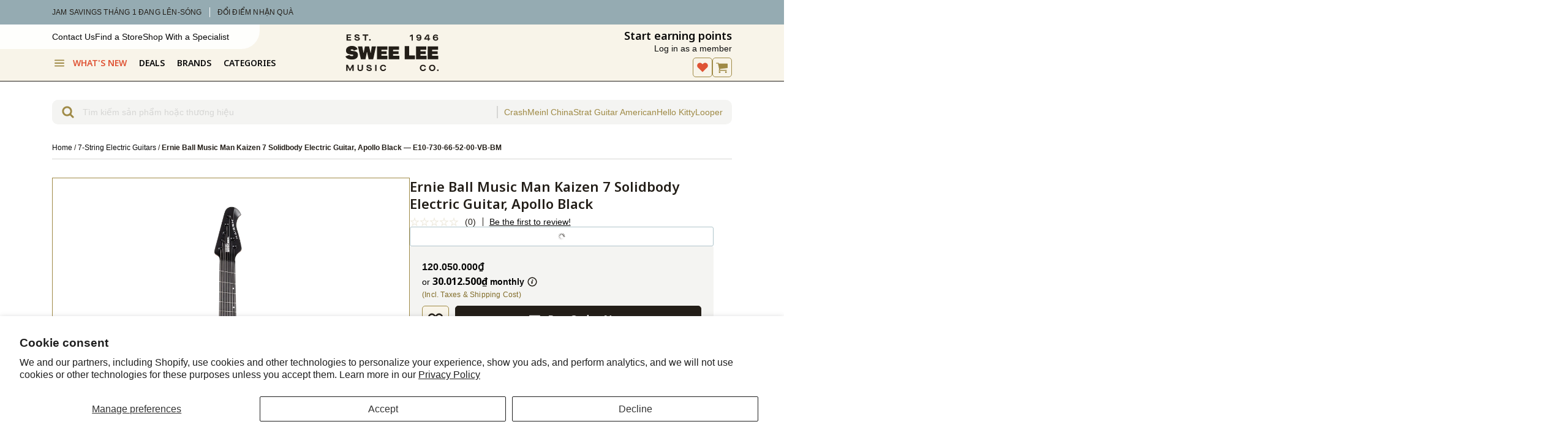

--- FILE ---
content_type: text/html; charset=utf-8
request_url: https://www.sweelee.com.vn/en/products/ernie-ball-music-man-kaizen-7-solidbody-electric-guitar-apollo-black
body_size: 113618
content:
<!doctype html>
<html lang="en">
<head>

<script>
  (function() {
    try {
      const englishMarketPath = '/en';
      const storageKey = 'shopify_market_choice';
      const choiceQueryParam = 'lang_choice';
      const urlParams = new URLSearchParams(window.location.search);
      if (urlParams.has(choiceQueryParam)) {
        localStorage.setItem(storageKey, 'manual_choice');
        urlParams.delete(choiceQueryParam);
        const newSearch = urlParams.toString() ? `?${urlParams.toString()}` : '';
        const cleanUrl = window.location.pathname + newSearch;
        history.replaceState(null, '', cleanUrl); 
        return;
      }
      const userMadeChoice = localStorage.getItem(storageKey);
      if (userMadeChoice) {
        return;
      }
      const currentPathname = window.location.pathname;
      const isOnDefaultSite = !currentPathname.startsWith(englishMarketPath);
      const browserLang = (navigator.language || navigator.userLanguage || '').toLowerCase();
      if (browserLang.startsWith('en') && isOnDefaultSite) {
        const newUrl = window.location.origin + englishMarketPath + currentPathname + window.location.search;
        window.location.replace(newUrl);
      }
    } catch (e) {
      console.error("Market redirect script failed:", e);
    }
  })();
</script>

<script id="global-settings" type="application/json">
{
  "store": {
    "slug": "sweelee_vn",
    "storeFixedCurrency": "VND",
    "storeSlug": "sweelee-vn",
    "storeBrandSlug": "sweelee",
    "storefrontAPIToken": "78d17ee86c5c2e76f05cc1e0efbf5e75",
    "countryCode": "",
    "isLoggedIn": null,
    "isAddToCartAnimationEnabled": true,
    "isUsingAlgolia": true,
    "prefillContactFormScrollTarget": "#form",
    "bulkyProductTypeExclusions": "Digital Pianos,Upright Pianos,Drum Kits,Electronic Drums,Bass Drums",
    "clickCollectStandardLocations": "Swee Lee Vietnam Warehouse",
    "isClickCollectStandardEnabled": true,
    "enableWishlist": true,
    "permanentDomain": "sweelee-vn.myshopify.com",
    "isMicroNavEnabled": true,
    "disableUsedProductsFunctionality": false
  },
  "product": {
    "useProductAlternateImage": false,
    "productHighlightIcon1": "truck",
    "productHighlightCopy1": "Free shipping",
    "productHighlightIcon2": "double-tag",
    "productHighlightCopy2": "Price includes tax",
    "productHighlightIcon3": "chat",
    "productHighlightCopy3": "Private sales support",
    "justSoldBadgeText": "Just Sold",
    "newOldStockTag": "New Old Stock",
    "onlineExclusiveTag": "Online Exclusive",
    "productBadge": "b-stock",
    "productBadgeUrl": "/en/collections/b-stock",
    "productTag": "B-Stock",
    "onDisplayProductType": "4-String Basses,5-String Basses,6-String Basses,7-String Basses,Acoustic Guitar Amplifiers,Acoustic Guitars,Bass Guitar Amplifiers,Bluetooth Speakers,Cajons,China Cymbals,Crash Cymbals,Cymbals,Desktop Speakers,Digital Organs,Digital Pianos,Djembes,Drum Kits,Electric Guitar Amplifiers,Electronic Drums,Hi-Fi Speakers,Hi-Hats,Hollow Body Electric Guitars,Keyboard Amplifiers,Snare Drums,Solid Body Electric Guitars,Studio Monitors,USB Microphones",
    "onDisplayUrl": "/pages/contact?form_type=contact&amp;contact[body]=Hello%2C%20I%20am%20interested%20in%20the%20%22{{ product }}%22%20(SKU%3A%20{{ sku }})%20that%20may%20be%20on%20display.%20I%20would%20like%20to%20know%20the%20condition%20it%20is%20in%2C%20or%20if%20there%27s%20another%20product%20I%20should%20consider.%0A%0A&amp;contact[prefill]=yes&amp;contact[onrequest]=yes",
    "productRestrictionsEnabled": false,
    "restrictedCountries": "",
    "hideProductBadgeTag": "[hidden] Hide Product Badge",
    "preorderBrands": ["BOSS","Roland","Fender","Fender Custom Shop","Pioneer","Behringer","Taylor","Ibanez","Ernie Ball Music Man","PRS","Neural DSP","AlphaTheta","Nord","Marshall","DiMarzio","Strymon","Heritage Guitars","Sadowsky","Teisco"]
  },
  "collections": {
    "featuredCollectionsUrls": ["\/en\/collections\/koda","\/en\/collections\/ludwig","\/en\/collections\/midas"],
    "featuredCollectionsTitles": ["koda","Ludwig","Midas"],
    "isDropdownFeaturedCollectionsEnabled": true
  },
  "search": {
    "getSearchTerm": "",
    "maxRecentlySearchedHistoryCount": "5",
    "isNewMobileSearchEnabled": true,
    "recentlySearchedDropdownEnabled": true,
    "getAlgoliaIndexName": "sweelee-vn_products",
    "headerOverlayBackgroundColor": "#FEFEFC",
    "topSearches": ["Meinl","Crash","Meinl China","Strat Guitar American","Looper","Hello Kitty","Guitar Electric","Guitar Electric Blue","Paranormal","Acoustasonic"],
    "headerVersion": "v2",
    "isTopSearchesEnabled": true,
    "numTopSearches": 5
  },
  "cart": {
    "enableCartTooltip": false,
    "defaultCartIcon": "cart"
  },
  "customer": {
    "customerId":false,
    "customerEmail": "false"
  }
}
</script>
<meta charset="utf-8">
  <meta http-equiv="X-UA-Compatible" content="IE=edge">
  <meta name="viewport" content="width=device-width, initial-scale=1">
  <meta name="format-detection" content="telephone=no">
  <link rel="canonical" href="https://www.sweelee.com.vn/en/products/ernie-ball-music-man-kaizen-7-solidbody-electric-guitar-apollo-black">

  <link rel="apple-touch-icon" sizes="180x180" href="//www.sweelee.com.vn/cdn/shop/t/46/assets/apple-touch-icon.png?v=39545527717618493501675344791">
  <link rel="shortcut icon" href="//www.sweelee.com.vn/cdn/shop/t/46/assets/favicon.svg?v=112399553893787707971697429673" type="image/svg" sizes="32x32">
  <link rel="icon" href="//www.sweelee.com.vn/cdn/shop/t/46/assets/favicon.ico?v=113644005095699113211710127584" sizes="any">

  <title>Ernie Ball Music Man Kaizen 7 Solidbody Electric Guitar, Apollo Black &ndash; Swee Lee Vietnam</title><link rel="alternate" href="https://www.sweelee.com.sg/en/products/ernie-ball-music-man-kaizen-7-solidbody-electric-guitar-apollo-black" hreflang="en-SG">
    <link rel="alternate" href="https://www.sweelee.com.my/en/products/ernie-ball-music-man-kaizen-7-solidbody-electric-guitar-apollo-black" hreflang="en-MY">
    <link rel="alternate" href="https://www.sweelee.com.bn/en/products/ernie-ball-music-man-kaizen-7-solidbody-electric-guitar-apollo-black" hreflang="en-BN">
    <link rel="alternate" href="https://www.sweelee.co.id/en/products/ernie-ball-music-man-kaizen-7-solidbody-electric-guitar-apollo-black" hreflang="id-ID">
    <link rel="alternate" href="https://www.sweelee.com.vn/en/products/ernie-ball-music-man-kaizen-7-solidbody-electric-guitar-apollo-black" hreflang="vi-VN">
    
<link rel='preconnect' href='https://fonts.googleapis.com'>
<link rel='preconnect' href='https://fonts.gstatic.com' crossorigin><link
    href='https://fonts.googleapis.com/css2?family=Noto+Sans:ital,wght@0,100..900;1,100..900&display=swap'
    rel='stylesheet'
  ><script>
    
      const currentUrl = window.location.href;
      if (currentUrl.includes('/pages/loyalty-rewards')) {
        localStorage.setItem('lastVisitedPage', '/pages/account-rewards');
      } else if (currentUrl.includes('/pages/connecting-with-bandlab')) {
        console.log('connecting with bandlab')
      } else if (currentUrl.includes('/products/') || currentUrl.includes('/collections') || currentUrl.includes('/search') || currentUrl.includes('/pages/') || currentUrl.includes('/cart')) {
        localStorage.setItem('lastVisitedPage', currentUrl);
      } else if (!currentUrl.includes('/account')) {
        localStorage.setItem('lastVisitedPage', '');
      }
    
    
  </script>

<meta property="og:site_name" content="Swee Lee Vietnam">
<meta property="og:url" content="https://www.sweelee.com.vn/en/products/ernie-ball-music-man-kaizen-7-solidbody-electric-guitar-apollo-black">
<meta property="og:title" content="Ernie Ball Music Man Kaizen 7 Solidbody Electric Guitar, Apollo Black">
<meta property="og:type" content="product">
<meta property="og:description" name="description" content="Ernie Ball Music Man proudly presents the Kaizen, an all-new visionary collaboration between the Ernie Ball Music Man design team and the world-renowned guitarist, innovator, and designer Tosin Abasi. Built for the modern player, the 7-string Kaizen…"><meta property="og:price:amount" content="120.050.000">
  <meta property="og:price:currency" content="VND"><meta property="og:image" content="//www.sweelee.com.vn/cdn/shop/files/products_2FE10-730-66-52-00-VB-BM_2FE10-730-66-52-00-VB-BM_1681292995150_1200x1200.jpg?v=1689152173"><meta property="og:image" content="//www.sweelee.com.vn/cdn/shop/files/products_2FE10-730-66-52-00-VB-BM_2FE10-730-66-52-00-VB-BM_1681292995151_1200x1200.jpg?v=1689152177"><meta property="og:image" content="//www.sweelee.com.vn/cdn/shop/files/products_2FE10-730-66-52-00-VB-BM_2FE10-730-66-52-00-VB-BM_1681292995152_1200x1200.jpg?v=1689152181">

<meta name="twitter:site" content="@">
<meta name="twitter:card" content="summary_large_image">
<meta name="twitter:title" content="Ernie Ball Music Man Kaizen 7 Solidbody Electric Guitar, Apollo Black">
<meta name="twitter:description" content="Ernie Ball Music Man proudly presents the Kaizen, an all-new visionary collaboration between the Ernie Ball Music Man design team and the world-renowned guitarist, innovator, and designer Tosin Abasi. Built for the modern player, the 7-string Kaizen is crafted with forward-thinking design concepts guided by Tosin Abasi">
<script>window.performance && window.performance.mark && window.performance.mark('shopify.content_for_header.start');</script><meta name="google-site-verification" content="asc3kPZM2h1049KtyG910pBI7b9M_t_aWyGJgGSqsgM">
<meta name="facebook-domain-verification" content="9sj5mspq6o2jaiwkyccy4j6vzbkrj3">
<meta id="shopify-digital-wallet" name="shopify-digital-wallet" content="/2051112996/digital_wallets/dialog">
<link rel="alternate" hreflang="x-default" href="https://www.sweelee.com.vn/products/ernie-ball-music-man-kaizen-7-solidbody-electric-guitar-apollo-black">
<link rel="alternate" hreflang="vi-VN" href="https://www.sweelee.com.vn/products/ernie-ball-music-man-kaizen-7-solidbody-electric-guitar-apollo-black">
<link rel="alternate" hreflang="en-VN" href="https://www.sweelee.com.vn/en/products/ernie-ball-music-man-kaizen-7-solidbody-electric-guitar-apollo-black">
<link rel="alternate" type="application/json+oembed" href="https://www.sweelee.com.vn/en/products/ernie-ball-music-man-kaizen-7-solidbody-electric-guitar-apollo-black.oembed">
<script async="async" src="/checkouts/internal/preloads.js?locale=en-VN"></script>
<script id="shopify-features" type="application/json">{"accessToken":"bb87b8eb09e426fc635ff001a7dcae0b","betas":["rich-media-storefront-analytics"],"domain":"www.sweelee.com.vn","predictiveSearch":true,"shopId":2051112996,"locale":"en"}</script>
<script>var Shopify = Shopify || {};
Shopify.shop = "sweelee-vn.myshopify.com";
Shopify.locale = "en";
Shopify.currency = {"active":"VND","rate":"1.0"};
Shopify.country = "VN";
Shopify.theme = {"name":"Shopify 2.0 theme","id":123670396964,"schema_name":"Vista Music Shopify Theme","schema_version":"5.4.29","theme_store_id":796,"role":"main"};
Shopify.theme.handle = "null";
Shopify.theme.style = {"id":null,"handle":null};
Shopify.cdnHost = "www.sweelee.com.vn/cdn";
Shopify.routes = Shopify.routes || {};
Shopify.routes.root = "/en/";</script>
<script type="module">!function(o){(o.Shopify=o.Shopify||{}).modules=!0}(window);</script>
<script>!function(o){function n(){var o=[];function n(){o.push(Array.prototype.slice.apply(arguments))}return n.q=o,n}var t=o.Shopify=o.Shopify||{};t.loadFeatures=n(),t.autoloadFeatures=n()}(window);</script>
<script id="shop-js-analytics" type="application/json">{"pageType":"product"}</script>
<script defer="defer" async type="module" src="//www.sweelee.com.vn/cdn/shopifycloud/shop-js/modules/v2/client.init-shop-cart-sync_C5BV16lS.en.esm.js"></script>
<script defer="defer" async type="module" src="//www.sweelee.com.vn/cdn/shopifycloud/shop-js/modules/v2/chunk.common_CygWptCX.esm.js"></script>
<script type="module">
  await import("//www.sweelee.com.vn/cdn/shopifycloud/shop-js/modules/v2/client.init-shop-cart-sync_C5BV16lS.en.esm.js");
await import("//www.sweelee.com.vn/cdn/shopifycloud/shop-js/modules/v2/chunk.common_CygWptCX.esm.js");

  window.Shopify.SignInWithShop?.initShopCartSync?.({"fedCMEnabled":true,"windoidEnabled":true});

</script>
<script>(function() {
  var isLoaded = false;
  function asyncLoad() {
    if (isLoaded) return;
    isLoaded = true;
    var urls = ["https:\/\/cdn-loyalty.yotpo.com\/loader\/2iugh6IHMxfToDrrpR4bgg.js?shop=sweelee-vn.myshopify.com","https:\/\/config.gorgias.chat\/bundle-loader\/01GYCC2D90C3T9XSBFBX5G31AF?source=shopify1click\u0026shop=sweelee-vn.myshopify.com","https:\/\/cdn.9gtb.com\/loader.js?g_cvt_id=91c94e44-895c-4ae3-8895-2298c0e01c78\u0026shop=sweelee-vn.myshopify.com"];
    for (var i = 0; i < urls.length; i++) {
      var s = document.createElement('script');
      s.type = 'text/javascript';
      s.async = true;
      s.src = urls[i];
      var x = document.getElementsByTagName('script')[0];
      x.parentNode.insertBefore(s, x);
    }
  };
  if(window.attachEvent) {
    window.attachEvent('onload', asyncLoad);
  } else {
    window.addEventListener('load', asyncLoad, false);
  }
})();</script>
<script id="__st">var __st={"a":2051112996,"offset":25200,"reqid":"a6c6868e-2d8d-460c-9376-90ed646821b0-1768841863","pageurl":"www.sweelee.com.vn\/en\/products\/ernie-ball-music-man-kaizen-7-solidbody-electric-guitar-apollo-black","u":"f9d4aeb584dd","p":"product","rtyp":"product","rid":7296217710628};</script>
<script>window.ShopifyPaypalV4VisibilityTracking = true;</script>
<script id="captcha-bootstrap">!function(){'use strict';const t='contact',e='account',n='new_comment',o=[[t,t],['blogs',n],['comments',n],[t,'customer']],c=[[e,'customer_login'],[e,'guest_login'],[e,'recover_customer_password'],[e,'create_customer']],r=t=>t.map((([t,e])=>`form[action*='/${t}']:not([data-nocaptcha='true']) input[name='form_type'][value='${e}']`)).join(','),a=t=>()=>t?[...document.querySelectorAll(t)].map((t=>t.form)):[];function s(){const t=[...o],e=r(t);return a(e)}const i='password',u='form_key',d=['recaptcha-v3-token','g-recaptcha-response','h-captcha-response',i],f=()=>{try{return window.sessionStorage}catch{return}},m='__shopify_v',_=t=>t.elements[u];function p(t,e,n=!1){try{const o=window.sessionStorage,c=JSON.parse(o.getItem(e)),{data:r}=function(t){const{data:e,action:n}=t;return t[m]||n?{data:e,action:n}:{data:t,action:n}}(c);for(const[e,n]of Object.entries(r))t.elements[e]&&(t.elements[e].value=n);n&&o.removeItem(e)}catch(o){console.error('form repopulation failed',{error:o})}}const l='form_type',E='cptcha';function T(t){t.dataset[E]=!0}const w=window,h=w.document,L='Shopify',v='ce_forms',y='captcha';let A=!1;((t,e)=>{const n=(g='f06e6c50-85a8-45c8-87d0-21a2b65856fe',I='https://cdn.shopify.com/shopifycloud/storefront-forms-hcaptcha/ce_storefront_forms_captcha_hcaptcha.v1.5.2.iife.js',D={infoText:'Protected by hCaptcha',privacyText:'Privacy',termsText:'Terms'},(t,e,n)=>{const o=w[L][v],c=o.bindForm;if(c)return c(t,g,e,D).then(n);var r;o.q.push([[t,g,e,D],n]),r=I,A||(h.body.append(Object.assign(h.createElement('script'),{id:'captcha-provider',async:!0,src:r})),A=!0)});var g,I,D;w[L]=w[L]||{},w[L][v]=w[L][v]||{},w[L][v].q=[],w[L][y]=w[L][y]||{},w[L][y].protect=function(t,e){n(t,void 0,e),T(t)},Object.freeze(w[L][y]),function(t,e,n,w,h,L){const[v,y,A,g]=function(t,e,n){const i=e?o:[],u=t?c:[],d=[...i,...u],f=r(d),m=r(i),_=r(d.filter((([t,e])=>n.includes(e))));return[a(f),a(m),a(_),s()]}(w,h,L),I=t=>{const e=t.target;return e instanceof HTMLFormElement?e:e&&e.form},D=t=>v().includes(t);t.addEventListener('submit',(t=>{const e=I(t);if(!e)return;const n=D(e)&&!e.dataset.hcaptchaBound&&!e.dataset.recaptchaBound,o=_(e),c=g().includes(e)&&(!o||!o.value);(n||c)&&t.preventDefault(),c&&!n&&(function(t){try{if(!f())return;!function(t){const e=f();if(!e)return;const n=_(t);if(!n)return;const o=n.value;o&&e.removeItem(o)}(t);const e=Array.from(Array(32),(()=>Math.random().toString(36)[2])).join('');!function(t,e){_(t)||t.append(Object.assign(document.createElement('input'),{type:'hidden',name:u})),t.elements[u].value=e}(t,e),function(t,e){const n=f();if(!n)return;const o=[...t.querySelectorAll(`input[type='${i}']`)].map((({name:t})=>t)),c=[...d,...o],r={};for(const[a,s]of new FormData(t).entries())c.includes(a)||(r[a]=s);n.setItem(e,JSON.stringify({[m]:1,action:t.action,data:r}))}(t,e)}catch(e){console.error('failed to persist form',e)}}(e),e.submit())}));const S=(t,e)=>{t&&!t.dataset[E]&&(n(t,e.some((e=>e===t))),T(t))};for(const o of['focusin','change'])t.addEventListener(o,(t=>{const e=I(t);D(e)&&S(e,y())}));const B=e.get('form_key'),M=e.get(l),P=B&&M;t.addEventListener('DOMContentLoaded',(()=>{const t=y();if(P)for(const e of t)e.elements[l].value===M&&p(e,B);[...new Set([...A(),...v().filter((t=>'true'===t.dataset.shopifyCaptcha))])].forEach((e=>S(e,t)))}))}(h,new URLSearchParams(w.location.search),n,t,e,['guest_login'])})(!0,!0)}();</script>
<script integrity="sha256-4kQ18oKyAcykRKYeNunJcIwy7WH5gtpwJnB7kiuLZ1E=" data-source-attribution="shopify.loadfeatures" defer="defer" src="//www.sweelee.com.vn/cdn/shopifycloud/storefront/assets/storefront/load_feature-a0a9edcb.js" crossorigin="anonymous"></script>
<script data-source-attribution="shopify.dynamic_checkout.dynamic.init">var Shopify=Shopify||{};Shopify.PaymentButton=Shopify.PaymentButton||{isStorefrontPortableWallets:!0,init:function(){window.Shopify.PaymentButton.init=function(){};var t=document.createElement("script");t.src="https://www.sweelee.com.vn/cdn/shopifycloud/portable-wallets/latest/portable-wallets.en.js",t.type="module",document.head.appendChild(t)}};
</script>
<script data-source-attribution="shopify.dynamic_checkout.buyer_consent">
  function portableWalletsHideBuyerConsent(e){var t=document.getElementById("shopify-buyer-consent"),n=document.getElementById("shopify-subscription-policy-button");t&&n&&(t.classList.add("hidden"),t.setAttribute("aria-hidden","true"),n.removeEventListener("click",e))}function portableWalletsShowBuyerConsent(e){var t=document.getElementById("shopify-buyer-consent"),n=document.getElementById("shopify-subscription-policy-button");t&&n&&(t.classList.remove("hidden"),t.removeAttribute("aria-hidden"),n.addEventListener("click",e))}window.Shopify?.PaymentButton&&(window.Shopify.PaymentButton.hideBuyerConsent=portableWalletsHideBuyerConsent,window.Shopify.PaymentButton.showBuyerConsent=portableWalletsShowBuyerConsent);
</script>
<script data-source-attribution="shopify.dynamic_checkout.cart.bootstrap">document.addEventListener("DOMContentLoaded",(function(){function t(){return document.querySelector("shopify-accelerated-checkout-cart, shopify-accelerated-checkout")}if(t())Shopify.PaymentButton.init();else{new MutationObserver((function(e,n){t()&&(Shopify.PaymentButton.init(),n.disconnect())})).observe(document.body,{childList:!0,subtree:!0})}}));
</script>
<script id='scb4127' type='text/javascript' async='' src='https://www.sweelee.com.vn/cdn/shopifycloud/privacy-banner/storefront-banner.js'></script>
<script>window.performance && window.performance.mark && window.performance.mark('shopify.content_for_header.end');</script>
<link href="//www.sweelee.com.vn/cdn/shop/t/46/assets/theme.css?v=174963762525245458461768189871" rel="stylesheet" type="text/css" media="all" /><link rel="stylesheet" href="https://cdn.jsdelivr.net/npm/swiper@11/swiper-bundle.min.css"/>
  <!-- <link href="//cdn.jsdelivr.net/npm/iv-viewer@2.0.1/dist/iv-viewer.min.css" rel="stylesheet" type="text/css"> -->

<script>
  window.ShopifyIcons = {
    angleDown: '<svg aria-hidden="true" focusable="false" role="presentation" class="icon angle-down" width="32" height="32" viewBox="0 0 32 32" fill="none" xmlns="http://www.w3.org/2000/svg"><path d="M2.266 20.686 15.496 6.29a.83.83 0 0 1 1.258 0l12.98 14.126c.354.385.354.985 0 1.37l-1.52 1.655a.83.83 0 0 1-1.26 0l-10.83-11.786L5.046 23.711a.83.83 0 0 1-1.259 0l-1.52-1.655a1.016 1.016 0 0 1 0-1.37Z" fill="#231E18"/></svg>',
    angleRight: '<svg aria-hidden="true" focusable="false" role="presentation" class="icon angle-right" width="32" height="32" viewBox="0 0 32 32" fill="none" xmlns="http://www.w3.org/2000/svg"><path d="M2.266 20.686 15.496 6.29a.83.83 0 0 1 1.258 0l12.98 14.126c.354.385.354.985 0 1.37l-1.52 1.655a.83.83 0 0 1-1.26 0l-10.83-11.786L5.046 23.711a.83.83 0 0 1-1.259 0l-1.52-1.655a1.016 1.016 0 0 1 0-1.37Z" fill="#231E18"/></svg>',
    bstock: '<svg aria-hidden="true" focusable="false" role="presentation" class="icon icon-b-stock" width="44" height="44" viewBox="0 0 44 44" fill="none" xmlns="http://www.w3.org/2000/svg"><path fill-rule="evenodd" clip-rule="evenodd" d="M22 43c11.598 0 21-9.402 21-21S33.598 1 22 1 1 10.402 1 22s9.402 21 21 21Zm-4.596-21h5.936c1.611 0 2.832-.299 3.665-.896.832-.597 1.248-1.477 1.248-2.64 0-.757-.246-1.387-.736-1.888-.48-.512-1.18-.859-2.096-1.04v-.032c.757-.235 1.338-.597 1.744-1.088.405-.501.608-1.093.608-1.776 0-1.013-.39-1.77-1.168-2.272-.78-.501-1.947-.752-3.505-.752h-5.696V22Zm6.433-9.424c.266.17.4.443.4.816 0 .405-.134.704-.4.896-.256.181-.662.272-1.216.272h-1.648v-2.256h1.632c.565 0 .976.09 1.232.272Zm.352 4.656c.288.181.431.47.431.864 0 .416-.143.725-.431.928-.278.192-.71.288-1.297.288h-1.92v-2.368h1.856c.63 0 1.083.096 1.36.288ZM13.936 28.69a1.167 1.167 0 0 0-.287-.455c-.079-.08-.175-.15-.287-.21a1.673 1.673 0 0 0-.392-.161 5.155 5.155 0 0 0-.364-.091 12.075 12.075 0 0 0-.707-.119c-.354-.051-.59-.112-.707-.182a.33.33 0 0 1-.168-.294c0-.154.059-.273.175-.357.122-.089.285-.133.49-.133.243 0 .434.054.574.161.145.103.25.268.315.497l1.414-.308c-.144-.509-.413-.896-.805-1.162-.392-.266-.889-.399-1.49-.399-.673 0-1.214.166-1.625.497-.406.331-.609.777-.609 1.337 0 .224.03.422.091.595a1.313 1.313 0 0 0 .595.672c.112.06.243.114.392.161.136.042.278.08.427.112.15.033.36.07.63.112.388.056.633.117.735.182.103.06.154.147.154.259 0 .159-.06.28-.182.364-.12.084-.294.126-.518.126-.289 0-.527-.06-.714-.182a.87.87 0 0 1-.37-.532l-1.45.392c.126.504.402.887.826 1.148.425.257.983.385 1.673.385.705 0 1.26-.161 1.666-.483.411-.327.616-.772.616-1.337 0-.22-.032-.418-.098-.595Zm5.079-3.108v1.232h-1.54V31h-1.561v-4.186H14.38v-1.232h4.634Zm1.131 4.788c.471.49 1.106.735 1.904.735.789 0 1.419-.257 1.89-.77.471-.513.707-1.206.707-2.079 0-.854-.233-1.53-.7-2.03-.466-.5-1.092-.749-1.876-.749-.798 0-1.437.261-1.918.784-.476.523-.714 1.227-.714 2.114 0 .84.236 1.505.707 1.995Zm2.835-1.407c-.047.187-.114.34-.203.462a.864.864 0 0 1-.308.259.928.928 0 0 1-.406.084.88.88 0 0 1-.756-.378c-.177-.257-.266-.614-.266-1.071 0-.247.021-.464.063-.651a1.32 1.32 0 0 1 .203-.469.958.958 0 0 1 .33-.287.956.956 0 0 1 .433-.098c.317 0 .56.128.728.385.168.257.252.625.252 1.106 0 .247-.023.467-.07.658Zm4.837 2.142c-.812 0-1.454-.243-1.925-.728-.472-.49-.707-1.16-.707-2.009 0-.873.245-1.573.735-2.1.49-.527 1.124-.791 1.904-.791.662 0 1.208.184 1.638.553.434.369.709.884.826 1.547l-1.54.28c-.056-.355-.161-.616-.315-.784-.15-.173-.353-.259-.61-.259a.89.89 0 0 0-.77.399c-.181.261-.272.63-.272 1.106 0 .448.09.803.273 1.064a.9.9 0 0 0 .77.385c.261 0 .469-.08.623-.238.158-.163.273-.415.343-.756l1.519.322c-.126.635-.409 1.13-.847 1.484-.439.35-.987.525-1.645.525ZM34.075 31h1.673l-1.603-3.311 1.512-2.107h-1.68l-1.568 2.219v-2.219h-1.561V31h1.56v-1.659l.568-.721L34.075 31Z" fill="#231E18"/></svg>',
    backward: '<svg aria-hidden="true" focusable="false" role="presentation" class="icon icon--wide icon-backward" width="32" height="32" viewBox="0 0 32 32" fill="none" xmlns="http://www.w3.org/2000/svg"><path fill-rule="evenodd" clip-rule="evenodd" d="M15.555 16.032c0-.3-.149-.557-.446-.771L3.655 7.286c-.425-.3-.807-.364-1.146-.192C2.17 7.265 2 7.65 2 8.25V23.75c0 .6.17.986.51 1.158.338.17.72.107 1.145-.194l11.454-7.974c.297-.171.446-.407.446-.707Zm14.445 0c0-.3-.148-.557-.445-.771L17.718 7.286c-.466-.3-.859-.364-1.177-.192-.318.171-.477.557-.477 1.157V23.75c0 .6.159.986.477 1.158.318.17.71.107 1.177-.194l11.837-7.974c.297-.171.445-.407.445-.707Z" fill="#231E18"/></svg>',
    backToStart: '<svg aria-hidden="true" focusable="false" role="presentation" class="icon icon-back-to-start" width="32" height="32" viewBox="0 0 32 32" fill="none" xmlns="http://www.w3.org/2000/svg"><path fill-rule="evenodd" clip-rule="evenodd" d="M26 7.993C26 6.664 25.178 6 23.533 6 21.844 6 21 6.664 21 7.993v16.014c0 1.329.833 1.993 2.5 1.993s2.5-.664 2.5-1.993V7.993ZM20.2 16c0-.298-.156-.561-.467-.79L7.667 7.375c-.49-.321-.89-.378-1.2-.172C6.156 7.409 6 7.81 6 8.405v15.19c0 .595.156.996.467 1.202.31.206.71.15 1.2-.172l12.066-7.835c.311-.229.467-.492.467-.79Z" fill="#231E18"/></svg>',
    basket: '<svg aria-hidden="true" focusable="false" role="presentation" class="icon icon--wide icon-cart icon-basket" width="35" height="35" viewBox="0 0 35 35" fill="none" xmlns="http://www.w3.org/2000/svg"><path d="M32.0486 12.1038H28.1014L26.1683 3.5095C26.0976 3.20062 25.8214 2.99357 25.5183 3.00036C25.5082 3.00036 25.5014 3.00036 25.4913 3.00036H9.60842C9.60842 3.00036 9.59158 3.00036 9.58148 3.00036C9.27837 2.99018 9.0022 3.19723 8.93148 3.5095L6.99831 12.1038C6.28769 12.1038 5.57707 12.0936 4.86308 12.097C4.24339 12.097 3.62707 12.0936 3.00738 12.1038C2.99054 12.1038 2.9737 12.1038 2.95686 12.1038C1.89935 12.1038 1.00012 13.0067 1.00012 14.0759V17.9488C1.00012 18.9739 1.82862 19.8496 2.83562 19.9175C3.16567 22.6295 3.49572 25.3415 3.82914 28.0536C3.90997 28.7087 3.98743 29.3638 4.06826 30.0189C4.13225 30.5382 4.23665 31.0405 4.6408 31.4139C5.02474 31.7669 5.49624 31.9909 6.025 31.9909H26.1346C27.0641 31.9909 28.0004 32.0113 28.9299 31.9909C28.9434 31.9909 28.9569 31.9909 28.9704 31.9909C29.452 31.9909 30.0245 31.7771 30.3545 31.4139C30.7284 31.0032 30.8597 30.5687 30.9271 30.0189C31.146 28.2267 31.3649 26.4345 31.5838 24.6457C31.7758 23.0708 31.9678 21.4958 32.1597 19.9175C33.1398 19.8496 34.0424 18.9739 33.9986 17.9522V14.0793C33.9986 13.0135 33.1027 12.1072 32.0419 12.1072L32.0486 12.1038ZM11.9525 27.541C11.9525 27.9008 11.6628 28.1927 11.3058 28.1927H9.49054C9.13355 28.1927 8.84391 27.9008 8.84391 27.541V20.9765C8.84391 20.6167 9.13355 20.3248 9.49054 20.3248H11.3058C11.6628 20.3248 11.9525 20.6167 11.9525 20.9765V27.541ZM19.1058 27.541C19.1058 27.9008 18.8162 28.1927 18.4592 28.1927H16.6439C16.2869 28.1927 15.9973 27.9008 15.9973 27.541V20.9765C15.9973 20.6167 16.2869 20.3248 16.6439 20.3248H18.4592C18.8162 20.3248 19.1058 20.6167 19.1058 20.9765V27.541ZM21.8372 12.1038H10.1877L11.5315 6.13328H23.5716L24.9154 12.1038H21.8406H21.8372ZM26.2592 27.541C26.2592 27.9008 25.9696 28.1927 25.6126 28.1927H23.7973C23.4403 28.1927 23.1507 27.9008 23.1507 27.541V20.9765C23.1507 20.6167 23.4403 20.3248 23.7973 20.3248H25.6126C25.9696 20.3248 26.2592 20.6167 26.2592 20.9765V27.541Z" fill="#231E18"/></svg>',
    basketCheck: '<svg aria-hidden="true" focusable="false" role="presentation" class="icon icon--wide icon-cartcheck icon-basketcheck" width="35" height="35" viewBox="0 0 35 35" fill="none" xmlns="http://www.w3.org/2000/svg"><path fill-rule="evenodd" clip-rule="evenodd" d="M28.1013 12.1038H32.0485L32.0417 12.1072C33.1026 12.1072 33.9985 13.0135 33.9985 14.0793V17.9522C34.0423 18.9739 33.1397 19.8496 32.1596 19.9175C31.9676 21.4958 31.7757 23.0708 31.5837 24.6457C31.3648 26.4345 31.1459 28.2267 30.927 30.0189C30.8596 30.5687 30.7283 31.0032 30.3544 31.4139C30.0244 31.7771 29.4518 31.9909 28.9702 31.9909H28.9298C28.3099 32.0045 27.6869 32 27.065 31.9955C26.7544 31.9932 26.4441 31.9909 26.1345 31.9909H6.02487C5.49612 31.9909 5.02461 31.7669 4.64068 31.4139C4.23653 31.0405 4.13213 30.5382 4.06814 30.0189C4.02772 29.6913 3.98815 29.3638 3.94858 29.0363C3.90901 28.7087 3.86943 28.3811 3.82902 28.0536C3.49562 25.3417 3.16559 22.6299 2.83556 19.918L2.83549 19.9175C1.8285 19.8496 1 18.9739 1 17.9488V14.0759C1 13.0067 1.89922 12.1038 2.95674 12.1038H3.00726C3.50291 12.0957 3.9964 12.0962 4.49119 12.0968C4.61501 12.0969 4.73892 12.097 4.86296 12.097C5.27122 12.0951 5.67838 12.0976 6.08508 12.1001C6.38962 12.102 6.69391 12.1038 6.99819 12.1038L8.93135 3.5095C9.00208 3.19723 9.27824 2.99018 9.58135 3.00036H9.6083H25.4912H25.5182C25.8213 2.99357 26.0974 3.20062 26.1682 3.5095L28.1013 12.1038ZM10.1876 12.1038H21.8371V12.1004H24.9119L23.6591 6.52702C23.6086 6.29282 23.4031 6.12989 23.1674 6.12989H11.9321C11.6964 6.12989 11.4909 6.29621 11.4404 6.52702L10.1876 12.1038ZM22.6958 18.9532C23.0986 19.3262 23.1018 19.9339 22.7029 20.3105L17.1246 25.5773C17.0695 25.6293 17.0096 25.6742 16.9463 25.7119L16.9261 25.7302C16.5185 26.0987 15.8686 26.0884 15.4746 25.7074L12.2885 22.6263C11.8945 22.2452 11.9054 21.6376 12.313 21.2691L13.0509 20.602C13.4585 20.2335 14.1084 20.2438 14.5024 20.6248L16.248 22.3129L20.5148 18.2844C20.9137 17.9078 21.5636 17.9048 21.9664 18.2778L22.6958 18.9532Z" fill="#231F20"/></svg>',
    cart: '<svg aria-hidden="true" focusable="false" role="presentation" class="icon icon-cart" width="24" height="24" viewBox="0 0 24 24" fill="none" xmlns="http://www.w3.org/2000/svg"><g clip-path="url(#clip0_455_9933)"><path fill-rule="evenodd" clip-rule="evenodd" d="M22.875 12.502V5.498a.844.844 0 0 0-.27-.613.844.844 0 0 0-.611-.27H5.587c.017-.048-.008-.162-.073-.342-.065-.18-.09-.318-.074-.416.017-.098-.016-.213-.097-.343a4.25 4.25 0 0 1-.196-.343.466.466 0 0 0-.245-.22.986.986 0 0 0-.392-.074H1.008c-.212-.016-.416.065-.612.245a.762.762 0 0 0-.27.637.922.922 0 0 0 .27.612.83.83 0 0 0 .612.245H3.8l2.4 11.241c0 .05-.066.188-.196.417-.13.228-.229.408-.294.539-.065.13-.139.294-.22.49-.082.195-.123.342-.123.44 0 .229.09.433.27.613.179.18.383.269.612.269H20.23c.278 0 .49-.09.637-.27.147-.179.229-.383.245-.612a.761.761 0 0 0-.245-.612.87.87 0 0 0-.637-.27H7.67c.212-.44.318-.718.318-.832 0-.114-.057-.45-.171-1.004l14.275-1.666a.987.987 0 0 0 .54-.293.774.774 0 0 0 .244-.564Zm-14 8.748a1.75 1.75 0 1 1-3.5 0 1.75 1.75 0 0 1 3.5 0Zm12.25 0a1.75 1.75 0 1 1-3.5 0 1.75 1.75 0 0 1 3.5 0Z" fill="#0A0A0A"/></g><defs><clipPath id="clip0_455_9933"><rect width="24" height="24" rx="3" fill="white"/></clipPath></defs></svg>',
    cartCheck: '<svg aria-hidden="true" focusable="false" role="presentation" class="icon icon-cartcheck" width="32" height="32" viewBox="0 0 32 32" fill="none" xmlns="http://www.w3.org/2000/svg"><path fill-rule="evenodd" clip-rule="evenodd" d="M28 7.997v8.006a.885.885 0 0 1-.28.643 1.127 1.127 0 0 1-.615.336l-16.316 1.903c.131.635.196 1.017.196 1.148 0 .13-.121.448-.364.952h14.357c.28 0 .522.102.727.308.206.205.299.438.28.7a1.218 1.218 0 0 1-.28.7c-.168.204-.41.307-.727.307H8.998a.964.964 0 0 1-.7-.308.965.965 0 0 1-.307-.7c0-.112.047-.28.14-.504.093-.223.177-.41.252-.56.074-.149.186-.354.336-.615.149-.261.223-.42.223-.476L6.2 6.99H3.01a.95.95 0 0 1-.7-.28 1.054 1.054 0 0 1-.308-.7c-.018-.28.084-.522.308-.728.224-.205.457-.298.7-.28H7.01c.168 0 .318.028.448.084.13.056.224.14.28.252.056.112.13.243.224.392.093.15.13.28.112.392-.019.112.01.27.084.476.074.205.102.336.084.392h18.75c.26 0 .494.102.7.308a.965.965 0 0 1 .307.7ZM10 28a2 2 0 1 0 0-4 2 2 0 0 0 0 4Zm14 0a2 2 0 1 0 0-4 2 2 0 0 0 0 4Zm-3.25-17.404a.6.6 0 0 1 .005.848l-3.26 3.292a.6.6 0 0 1-.105.084l-.011.011a.6.6 0 0 1-.849-.014l-1.861-1.926a.6.6 0 0 1 .014-.848l.431-.417a.6.6 0 0 1 .848.014l1.02 1.056 2.494-2.518a.6.6 0 0 1 .848-.004l.426.422Z" fill="#231E18"/></svg>',
    compareAtPrice: `<svg aria-hidden="true" focusable="false" role="presentation" class="icon icon--full-color icon-hot-deals-full-color" width="44" height="44" viewBox="0 0 44 44" fill="none" xmlns="http://www.w3.org/2000/svg"><path d="M12.588 26.857V20.4h1.86v2.453h2.06V20.4h1.861v6.457h-1.86v-2.46h-2.061v2.46h-1.86Z" fill="#231E18"/><path d="M22.324 26.983c-.95 0-1.707-.292-2.269-.876-.562-.584-.843-1.377-.843-2.378 0-1.057.284-1.897.852-2.52.572-.623 1.334-.934 2.285-.934.935 0 1.68.297 2.236.893.556.595.835 1.401.835 2.419 0 1.04-.281 1.866-.843 2.478-.562.612-1.313.918-2.253.918Zm.868-2.003c.106-.144.186-.328.242-.55.056-.228.083-.49.083-.785 0-.572-.1-1.012-.3-1.318-.2-.306-.49-.459-.868-.459-.189 0-.361.04-.517.117-.15.078-.28.192-.392.342a1.573 1.573 0 0 0-.242.56 3.56 3.56 0 0 0-.075.775c0 .545.106.97.317 1.277.217.3.517.45.901.45.184 0 .345-.033.484-.1.145-.072.267-.175.367-.309Z" fill="#231E18"/><path d="M31.444 20.4v1.468H29.61v4.99h-1.86v-4.99H25.92V20.4h5.523Z" fill="#231E18"/><path d="M7 36.243v-6.457h2.378c1.129 0 2 .278 2.611.834.612.556.918 1.335.918 2.336 0 1.007-.312 1.808-.935 2.403-.623.59-1.48.884-2.57.884H7Zm4.005-3.32c0-.545-.137-.957-.41-1.235-.266-.284-.661-.425-1.184-.425h-.55v3.503h.542c.528 0 .926-.155 1.193-.467.272-.311.409-.77.409-1.376Z" fill="#231E18"/><path d="M13.744 36.243v-6.457h4.78v1.468h-2.92v.993h2.712v1.401h-2.711v1.127h3.087v1.468h-4.948Z" fill="#231E18"/><path d="M20.954 36.243h-1.86l2.094-6.457h2.177l2.16 6.457H23.59l-.3-1.068h-2.044l-.292 1.068Zm1.293-4.764-.659 2.428h1.343l-.684-2.428Z" fill="#231E18"/><path d="M26.166 36.243v-6.457h1.86V34.7h3.029v1.543h-4.89Z" fill="#231E18"/><path d="M36.541 32.948c.15.144.264.325.342.542.078.211.117.448.117.71 0 .672-.245 1.203-.734 1.593-.484.383-1.146.575-1.986.575-.823 0-1.488-.153-1.994-.459-.506-.311-.834-.767-.984-1.368l1.727-.467c.072.278.22.49.442.634.222.145.506.217.85.217.268 0 .474-.05.618-.15a.495.495 0 0 0 .217-.434.34.34 0 0 0-.183-.309c-.123-.078-.415-.15-.876-.217-.323-.05-.573-.094-.751-.133a6.123 6.123 0 0 1-.51-.134 2.627 2.627 0 0 1-.466-.192 1.565 1.565 0 0 1-.71-.8 2.135 2.135 0 0 1-.108-.71c0-.667.242-1.198.726-1.593.49-.395 1.135-.592 1.936-.592.717 0 1.31.158 1.776.475.468.317.788.779.96 1.385l-1.685.367c-.078-.272-.203-.47-.376-.592-.167-.128-.395-.192-.684-.192-.245 0-.44.053-.584.159a.493.493 0 0 0-.208.425c0 .15.066.267.2.35.139.084.42.156.842.217.412.061.693.109.843.142.156.034.3.07.434.109.178.05.334.114.467.191.134.073.248.156.342.25Z" fill="#231E18"/><path d="M16.723 13.822c.093-.382.326-.992.698-1.83.373-.838.578-1.518.615-2.04.363.671.572 1.346.628 2.026C20.042 10.265 20.76 8.272 20.815 6c.093.056.21.135.35.237.14.103.41.312.81.629.4.317.744.661 1.033 1.034.289.372.573.819.852 1.34.28.522.438 1.071.475 1.648.14-.335.228-.703.265-1.103.037-.4-.004-.773-.125-1.117.14.111.33.293.572.544.242.252.503.601.782 1.048.28.447.54.908.782 1.383.243.474.387 1.024.433 1.648a5.856 5.856 0 0 1-.125 1.774c-.13.558-.466 1.15-1.006 1.773-.54.624-1.247 1.183-2.123 1.676.596-1.2.713-2.495.35-3.882-.364-1.388-1.08-2.454-2.152-3.199.094.4.042 1.057-.153 1.97-.196.912-.498 1.61-.908 2.095.065-.587.084-1.062.056-1.425-.028-.363-.084-.638-.168-.824l-.14-.238c-.111.652-.39 1.304-.837 1.956a5.55 5.55 0 0 0-.545.963c-.121.29-.163.662-.126 1.118.037.456.177.945.42 1.466-1.258-.707-2.1-1.424-2.529-2.15-.428-.727-.54-1.574-.335-2.543Z" fill="#DF5334"/></svg>`,
    doubleTag: `<svg aria-hidden="true" focusable="false" role="presentation" class="icon icon-double-tag" width="32" height="32" viewBox="0 0 32 32" fill="none" xmlns="http://www.w3.org/2000/svg"><path fill-rule="evenodd" clip-rule="evenodd" d="M7.481 7.631c.396.397.594.88.594 1.447-.037.492-.235.965-.594 1.418-.358.454-.83.653-1.415.596-.585-.057-1.066-.255-1.443-.596-.378-.34-.576-.813-.595-1.418-.019-.605.18-1.087.595-1.447.415-.36.896-.548 1.443-.567a1.834 1.834 0 0 1 1.415.567Zm16.868 12c.377-.397.566-.88.566-1.447 0-.548-.189-1.02-.566-1.418L13.057 5.446c-.397-.396-.934-.737-1.614-1.02C10.764 4.142 10.151 4 9.603 4H3.01a2.035 2.035 0 0 0-1.415.624A1.94 1.94 0 0 0 1 6.043v6.581c0 .549.142 1.163.425 1.844.283.68.622 1.22 1.018 1.617l11.293 11.32c.377.396.844.595 1.4.595.557 0 1.043-.199 1.458-.596l7.755-7.773Zm-7.118-3.58a.433.433 0 0 0 .233-.252.417.417 0 0 0-.017-.345l-.378-.813a.433.433 0 0 0-.252-.234.432.432 0 0 0-.343.017l-3.912 1.835-.814-1.764a.433.433 0 0 0-.252-.234.432.432 0 0 0-.343.017l-.812.38a.448.448 0 0 0-.226.255.45.45 0 0 0 .01.341l1.384 2.976c.055.11.14.185.255.226a.446.446 0 0 0 .34-.009l5.127-2.396ZM31 18.184c0 .568-.198 1.05-.594 1.447l-7.755 7.773c-.415.397-.896.596-1.444.596-.377 0-.688-.076-.933-.227-.246-.151-.52-.388-.821-.71l7.415-7.432c.396-.397.594-.875.594-1.432 0-.558-.198-1.036-.594-1.433L15.576 5.446c-.397-.396-.934-.737-1.614-1.02C13.283 4.142 12.67 4 12.122 4h3.538c.548 0 1.16.142 1.84.426.68.283 1.217.624 1.613 1.02l11.293 11.32c.396.397.594.87.594 1.418Z" fill="#231E18"/></svg>`,
    fastForward: '<svg aria-hidden="true" focusable="false" role="presentation" class="icon icon--wide icon-fast-forward" width="32" height="32" viewBox="0 0 32 32" fill="none" xmlns="http://www.w3.org/2000/svg"><path fill-rule="evenodd" clip-rule="evenodd" d="M15.555 16.032c0-.3-.149-.557-.446-.771L3.655 7.286c-.425-.3-.807-.364-1.146-.192C2.17 7.265 2 7.65 2 8.25V23.75c0 .6.17.986.51 1.158.338.17.72.107 1.145-.194l11.454-7.974c.297-.171.446-.407.446-.707Zm14.445 0c0-.3-.148-.557-.445-.771L17.718 7.286c-.466-.3-.859-.364-1.177-.192-.318.171-.477.557-.477 1.157V23.75c0 .6.159.986.477 1.158.318.17.71.107 1.177-.194l11.837-7.974c.297-.171.445-.407.445-.707Z" fill="#231E18"/></svg>',
    filter: '<svg aria-hidden="true" focusable="false" role="presentation" class="icon icon-filter" xmlns="http://www.w3.org/2000/svg" width="16" height="16" viewBox="0 0 16 16" fill="none"><g id="Icon"><path id=" icon-filter" fill-rule="evenodd" clip-rule="evenodd" d="M6.50093 9.49832L4.99589 9.49832L4.99589 8.75924L2.75177 8.75924C2.54572 8.75924 2.36656 8.68309 2.21426 8.5308C2.06196 8.3785 1.98581 8.20381 1.98581 8.00672C1.98581 7.80963 2.06196 7.63494 2.21426 7.48264C2.36656 7.33035 2.54572 7.2542 2.75177 7.2542L4.99589 7.2542L4.99589 6.50168L6.50093 6.50168L6.50093 7.2542L13.2602 7.2542C13.4752 7.2542 13.6499 7.33035 13.7842 7.48264C13.9186 7.63494 13.9903 7.80515 13.9993 7.99328C13.9993 8.20829 13.9276 8.39194 13.7842 8.54423C13.6409 8.69653 13.4662 8.7682 13.2602 8.75924L6.50093 8.75924L6.50093 9.49832ZM11.0026 14L9.49757 14L9.49757 13.2609L2.75177 13.2609C2.54572 13.2609 2.36655 13.1893 2.21426 13.0459C2.06196 12.9026 1.98582 12.7234 1.98582 12.5084C1.98582 12.2934 2.06196 12.1142 2.21426 11.9709C2.36655 11.8275 2.54572 11.7559 2.75177 11.7559L9.49757 11.7559L9.49757 11.0034L11.0026 11.0034L11.0026 11.7559L13.2602 11.7559C13.4752 11.7559 13.6499 11.8275 13.7842 11.9709C13.9186 12.1142 13.9903 12.2889 13.9993 12.495C14.0082 12.701 13.9365 12.8847 13.7842 13.0459C13.632 13.2072 13.4573 13.2788 13.2602 13.2609L11.0026 13.2609L11.0026 14ZM9.49757 4.99664L8.00597 4.99664L8.00597 4.25756L2.75177 4.25756C2.54572 4.25756 2.36656 4.18589 2.21426 4.04255C2.06196 3.89921 1.98582 3.72228 1.98582 3.51176C1.98582 3.30123 2.06196 3.1243 2.21426 2.98096C2.36656 2.83762 2.54572 2.76148 2.75177 2.75252L8.00597 2.75252L8.00597 2L9.49757 2L9.49757 2.75252L13.2602 2.75252C13.4752 2.75252 13.6499 2.82419 13.7842 2.96753C13.9186 3.11086 13.9903 3.29003 13.9993 3.50504C14.0082 3.72005 13.9365 3.89922 13.7842 4.04255C13.632 4.18589 13.4573 4.25756 13.2602 4.25756L9.49757 4.25756L9.49757 4.99664Z" fill="#9F8A46"/></g></svg>',
    icon360: `<svg aria-hidden="true" focusable="false" role="presentation" class="icon icon-360-view icon--wide" width="32" height="32" viewBox="0 0 32 32" fill="none" xmlns="http://www.w3.org/2000/svg"><path fill-rule="evenodd" clip-rule="evenodd" d="M12.176 12.853c.672.769 1.628 1.154 2.868 1.154 1.038 0 1.87-.284 2.498-.852.635-.567.952-1.318.952-2.251 0-.784-.231-1.412-.694-1.882-.463-.478-1.076-.717-1.838-.717-.508 0-.96.108-1.355.325-.388.209-.698.515-.93.918h-.034c.023-.784.168-1.378.437-1.781.27-.41.646-.616 1.132-.616.261 0 .478.06.65.18.179.111.328.29.448.537l2.195-1.042a3.087 3.087 0 0 0-1.277-1.344C16.676 5.16 16.038 5 15.313 5c-1.248 0-2.252.418-3.014 1.255-.754.836-1.131 1.938-1.131 3.304 0 1.42.336 2.517 1.008 3.294Zm2.016-2.823c.195-.202.46-.303.796-.303.328 0 .582.101.761.303.187.194.28.47.28.829 0 .358-.093.642-.28.851-.186.21-.44.314-.761.314-.329 0-.59-.105-.784-.314-.195-.209-.292-.489-.292-.84 0-.358.094-.638.28-.84ZM7.644 7.15c.15.135.224.326.224.572 0 .284-.1.493-.302.627-.202.135-.52.202-.953.202h-.761v1.67h.963c.456 0 .784.066.986.2.209.135.313.348.313.64 0 .313-.085.552-.257.716-.172.165-.426.247-.762.247-.396 0-.698-.112-.907-.336-.21-.224-.333-.572-.37-1.042l-2.274.504c.12.926.493 1.636 1.12 2.128.635.486 1.49.729 2.566.729 1 0 1.8-.24 2.397-.717.597-.486.896-1.128.896-1.927 0-.538-.15-.975-.448-1.31-.299-.344-.736-.58-1.31-.707v-.022c.455-.142.806-.377 1.052-.706.254-.328.381-.728.381-1.198 0-.725-.272-1.3-.818-1.725-.545-.426-1.28-.639-2.207-.639-.896 0-1.639.235-2.229.706-.59.463-.97 1.113-1.142 1.949l2.14.437c.03-.396.134-.695.313-.896.187-.202.437-.303.75-.303.277 0 .49.067.639.202Zm15.369 6.857c-1.218 0-2.151-.385-2.8-1.154-.65-.77-.976-1.89-.976-3.36 0-1.39.355-2.484 1.065-3.283.71-.807 1.643-1.21 2.8-1.21 1.136 0 2.04.4 2.711 1.199.672.791 1.009 1.885 1.009 3.282 0 1.419-.344 2.528-1.031 3.327-.68.8-1.606 1.199-2.778 1.199Zm.022-2.14c.403 0 .706-.19.907-.571.21-.389.314-.96.314-1.714 0-.807-.1-1.412-.302-1.815-.202-.41-.5-.616-.896-.616-.419 0-.732.201-.942.605-.209.403-.313 1.012-.313 1.826 0 .754.104 1.325.313 1.714.21.38.516.571.92.571Zm5.673-3.809c.313.321.724.482 1.232.482.5 0 .911-.164 1.232-.493.321-.336.482-.754.482-1.255 0-.493-.157-.9-.47-1.22-.314-.33-.721-.494-1.222-.494-.5 0-.915.168-1.243.505-.321.328-.482.739-.482 1.232 0 .508.157.922.47 1.243Zm.672-1.837a.768.768 0 0 1 .582-.235c.232 0 .415.074.55.224.134.15.201.347.201.594 0 .246-.071.444-.213.593-.134.15-.321.224-.56.224a.737.737 0 0 1-.56-.224c-.142-.15-.213-.347-.213-.593 0-.24.071-.434.213-.583Zm1.373 8.464c-2.2 3.178-3.863 3.594-5.211 3.908-1.348.313-5.783-.02-5.783-.02V22.5s5.318-.011 7.919-2.124c2.6-2.114 3.075-4.82 3.075-5.69ZM2 16c.97 1.714 2.457 2.89 3.82 3.729 1.162.714 2.483 1.09 4.313 1.185.552.029 1-.423 1-.975V17.25l6.935 4.804-6.935 5.446v-2.247c0-.553-.449-.994-.998-1.053a7.804 7.804 0 0 1-2.807-.844c-1.14-.597-2.019-1.257-2.639-1.979l-.183-.212c-.55-.635-1.057-1.221-1.474-2.074a12.597 12.597 0 0 1-.812-2.196c-.102-.372-.175-.67-.22-.896Z" fill="#231E18"/></svg>`,
    iconClock: '<svg aria-hidden="true" focusable="false" role="presentation" class="icon icon-clock" width="32" height="32" viewBox="0 0 32 32" fill="none" xmlns="http://www.w3.org/2000/svg"><path fill-rule="evenodd" clip-rule="evenodd" d="M16 28c6.627 0 12-5.373 12-12S22.627 4 16 4 4 9.373 4 16s5.373 12 12 12Zm0 3c8.284 0 15-6.716 15-15 0-8.284-6.716-15-15-15C7.716 1 1 7.716 1 16c0 8.284 6.716 15 15 15Zm2.5-20.071a1.429 1.429 0 1 0-2.857 0v5.714h-2.857a1.429 1.429 0 0 0 0 2.857h4.285a1.429 1.429 0 0 0 1.429-1.429V10.93Z" fill="#231E18"/></svg>',
    iconClose: `<svg aria-hidden="true" focusable="false" role="presentation" class="icon icon-close " width="32" height="32" viewBox="0 0 32 32" fill="none" xmlns="http://www.w3.org/2000/svg"><path d="M6.496 3.328a1.12 1.12 0 0 0-1.584 0L3.328 4.912a1.12 1.12 0 0 0 0 1.584l22.176 22.176a1.12 1.12 0 0 0 1.584 0l1.584-1.584a1.12 1.12 0 0 0 0-1.584L6.496 3.328Z" fill="#231E18"/><path d="M3.328 25.504a1.12 1.12 0 0 0 0 1.584l1.584 1.584a1.12 1.12 0 0 0 1.584 0L28.672 6.496a1.12 1.12 0 0 0 0-1.584l-1.584-1.584a1.12 1.12 0 0 0-1.584 0L3.328 25.504Z" fill="#231E18"/></svg>`,
    iconCloseRounded: `<svg aria-hidden="true" focusable="false" role="presentation" class="icon icon-close-rounded" width="32" height="32" viewBox="0 0 32 32" fill="none" xmlns="http://www.w3.org/2000/svg"><path fill-rule="evenodd" clip-rule="evenodd" d="M26.6 5.4c-2.935-2.931-6.462-4.396-10.583-4.396-4.166-.09-7.704 1.375-10.616 4.395-2.911 3.02-4.378 6.554-4.4 10.602-.023 4.049 1.444 7.572 4.4 10.57 2.957 2.996 6.495 4.473 10.616 4.428 4.12-.045 7.648-1.521 10.582-4.429C29.533 23.662 31 20.14 31 16.001c0-4.138-1.467-7.672-4.4-10.602Zm-4.302 14.385a1 1 0 0 1-.003 1.412l-1.098 1.098a1 1 0 0 1-1.412.003l-3.8-3.774-3.77 3.769a1 1 0 0 1-1.414 0l-1.096-1.096a1 1 0 0 1-.003-1.412l3.774-3.8-3.769-3.77a1 1 0 0 1 0-1.414l1.094-1.094a1 1 0 0 1 1.414 0l3.77 3.77 3.8-3.775a1 1 0 0 1 1.412.003l1.096 1.096a1 1 0 0 1 0 1.414l-3.77 3.77 3.775 3.8Z" fill="#231E18"/></svg>`,
    iconGift: `<svg aria-hidden="true" focusable="false" role="presentation" class="icon icon-gift-stars" viewBox="0 0 30 30"><style>#Star-Large,#Star-Medium,#Star-Small{animation-name:star-large-opacity;animation-duration:1800ms;animation-delay:0s;animation-fill-mode:forwards;animation-iteration-count:infinite;transform:scale(1)}#Star-Medium,#Star-Small{animation-name:star-medium-opacity}#Star-Small{animation-name:star-small-opacity;animation-duration:1500ms}@keyframes star-large-opacity{0%,to{opacity:1}25%{opacity:.5}75%{opacity:0}}@keyframes star-medium-opacity{0%{opacity:0}25%{opacity:.5}to{opacity:1}}@keyframes star-small-opacity{0%,to{opacity:0}25%{opacity:1}}</style><g id="Page-1" fill="none" fill-rule="evenodd"><g id="Z" transform="translate(-172 -369)" fill="#AF9966"><g id="icon" transform="translate(172 369)"><g id="gift-box" transform="translate(1 1)"><path d="M16.905 23.1V10.5H11.97v12.6c0 .294.092.514.276.662.184.147.423.23.717.252h2.95c.293 0 .532-.084.716-.252a.854.854 0 0 0 .276-.662zM9.875 8.263h3.005l-1.93-2.835c-.275-.357-.625-.535-1.047-.535-.423 0-.781.157-1.075.473-.294.315-.432.713-.414 1.197.018.483.156.881.414 1.197.257.315.606.482 1.047.504zm10.586-1.7c0-.463-.138-.861-.414-1.197a1.268 1.268 0 0 0-1.06-.489c-.433.01-.787.194-1.062.551l-1.902 2.836H19c.404 0 .753-.168 1.047-.504.294-.337.432-.735.414-1.197zM19.272 10.5c-.09.004-.18.004-.272 0h.272zm0 0h6.482c.147 0 .266.052.358.158a.6.6 0 0 1 .138.409v5.639a.555.555 0 0 1-.138.378.454.454 0 0 1-.358.157h-1.461v7.34c0 .462-.147.85-.441 1.165a1.499 1.499 0 0 1-1.048.504H6.071c-.404 0-.754-.168-1.048-.504a1.717 1.717 0 0 1-.44-1.165v-7.34H3.12a.454.454 0 0 1-.358-.157.555.555 0 0 1-.138-.378v-5.639a.6.6 0 0 1 .138-.41.454.454 0 0 1 .358-.157h6.754c-.937 0-1.746-.378-2.426-1.134-.68-.756-1.02-1.69-1.02-2.803 0-1.114.34-2.037 1.02-2.772.68-.736 1.489-1.124 2.426-1.166 1.103 0 1.967.451 2.591 1.354l1.985 2.899 1.958-2.899c.624-.903 1.488-1.354 2.59-1.354.957 0 1.765.388 2.427 1.166.661.777 1.001 1.7 1.02 2.772.018 1.07-.322 2.005-1.02 2.803-.629.718-1.347 1.096-2.154 1.134z" id="icon-gift"/></g><g id="stars"><path id="Star-Small" d="M2.5 28.75l-1.47.773.281-1.637-1.189-1.159 1.643-.238L2.5 25l.735 1.489 1.643.238-1.19 1.16.281 1.636z"/><path id="Star-Medium" d="M3.5 7.25L1.443 8.332l.393-2.291L.17 4.418l2.3-.334L3.5 2l1.029 2.084 2.3.334-1.665 1.623.393 2.29z"/><path id="Star-Large" d="M26.5 5.25l-2.057 1.082.393-2.291-1.665-1.623 2.3-.334L26.5 0l1.029 2.084 2.3.334-1.665 1.623.393 2.29z"/></g></g></g></g></svg>`,
    iconLoading: `<svg aria-hidden="true" focusable="false" role="presentation" class="icon icon-loading" viewBox="0 0 100 100"><rect x="47" y="22.5" rx="7.05" ry="3.375" width="6" height="15" fill="#4a4a4a"><animate attributename="opacity" values="1;0" keytimes="0;1" dur="1s" begin="-0.9166666666666666s" repeatcount="indefinite"/></rect><rect x="47" y="22.5" rx="7.05" ry="3.375" width="6" height="15" fill="#4a4a4a" transform="rotate(30 50 50)"><animate attributename="opacity" values="1;0" keytimes="0;1" dur="1s" begin="-0.8333333333333334s" repeatcount="indefinite"/></rect><rect x="47" y="22.5" rx="7.05" ry="3.375" width="6" height="15" fill="#4a4a4a" transform="rotate(60 50 50)"><animate attributename="opacity" values="1;0" keytimes="0;1" dur="1s" begin="-0.75s" repeatcount="indefinite"/></rect><rect x="47" y="22.5" rx="7.05" ry="3.375" width="6" height="15" fill="#4a4a4a" transform="rotate(90 50 50)"><animate attributename="opacity" values="1;0" keytimes="0;1" dur="1s" begin="-0.6666666666666666s" repeatcount="indefinite"/></rect><rect x="47" y="22.5" rx="7.05" ry="3.375" width="6" height="15" fill="#4a4a4a" transform="rotate(120 50 50)"><animate attributename="opacity" values="1;0" keytimes="0;1" dur="1s" begin="-0.5833333333333334s" repeatcount="indefinite"/></rect><rect x="47" y="22.5" rx="7.05" ry="3.375" width="6" height="15" fill="#4a4a4a" transform="rotate(150 50 50)"><animate attributename="opacity" values="1;0" keytimes="0;1" dur="1s" begin="-0.5s" repeatcount="indefinite"/></rect><rect x="47" y="22.5" rx="7.05" ry="3.375" width="6" height="15" fill="#4a4a4a" transform="rotate(180 50 50)"><animate attributename="opacity" values="1;0" keytimes="0;1" dur="1s" begin="-0.4166666666666667s" repeatcount="indefinite"/></rect><rect x="47" y="22.5" rx="7.05" ry="3.375" width="6" height="15" fill="#4a4a4a" transform="rotate(210 50 50)"><animate attributename="opacity" values="1;0" keytimes="0;1" dur="1s" begin="-0.3333333333333333s" repeatcount="indefinite"/></rect><rect x="47" y="22.5" rx="7.05" ry="3.375" width="6" height="15" fill="#4a4a4a" transform="rotate(240 50 50)"><animate attributename="opacity" values="1;0" keytimes="0;1" dur="1s" begin="-0.25s" repeatcount="indefinite"/></rect><rect x="47" y="22.5" rx="7.05" ry="3.375" width="6" height="15" fill="#4a4a4a" transform="rotate(270 50 50)"><animate attributename="opacity" values="1;0" keytimes="0;1" dur="1s" begin="-0.16666666666666666s" repeatcount="indefinite"/></rect><rect x="47" y="22.5" rx="7.05" ry="3.375" width="6" height="15" fill="#4a4a4a" transform="rotate(300 50 50)"><animate attributename="opacity" values="1;0" keytimes="0;1" dur="1s" begin="-0.08333333333333333s" repeatcount="indefinite"/></rect><rect x="47" y="22.5" rx="7.05" ry="3.375" width="6" height="15" fill="#4a4a4a" transform="rotate(330 50 50)"><animate attributename="opacity" values="1;0" keytimes="0;1" dur="1s" begin="0s" repeatcount="indefinite"/></rect></svg>`,
    iconNOS: `<svg aria-hidden="true" focusable="false" role="presentation" class="icon icon--full-color icon-new-old-stock" width="44" height="44" viewBox="0 0 44 44" fill="none" xmlns="http://www.w3.org/2000/svg"><path fill-rule="evenodd" clip-rule="evenodd" d="M22 43c11.598 0 21-9.402 21-21S33.598 1 22 1 1 10.402 1 22s9.402 21 21 21Zm4.448-22.91c-.684 0-1.228-.21-1.632-.63-.404-.42-.606-.99-.606-1.71 0-.76.204-1.364.612-1.812.412-.448.96-.672 1.644-.672.672 0 1.208.214 1.608.642.4.428.6 1.008.6 1.74 0 .748-.202 1.342-.606 1.782-.404.44-.944.66-1.62.66Zm.624-1.44a1.13 1.13 0 0 0 .174-.396c.04-.164.06-.352.06-.564 0-.412-.072-.728-.216-.948a.7.7 0 0 0-.624-.33.82.82 0 0 0-.372.084.82.82 0 0 0-.282.246 1.13 1.13 0 0 0-.174.402c-.036.16-.054.346-.054.558 0 .392.076.698.228.918a.755.755 0 0 0 .648.324.795.795 0 0 0 .348-.072.74.74 0 0 0 .264-.222Zm-16.56-3.294h1.17V20h-1.29l-1.686-2.796V20h-1.17v-4.644h1.392l1.584 2.676v-2.676ZM12.482 20v-4.644h3.438v1.056h-2.1v.714h1.95v1.008h-1.95v.81h2.22V20h-3.558Zm3.878-4.644L17.482 20h1.374l.672-3.096.738 3.096h1.35l1.086-4.644h-1.278l-.546 2.928-.72-2.928h-1.242l-.648 2.91-.618-2.91h-1.29Zm12.952 0V20h3.516v-1.11H30.65v-3.534h-1.338ZM33.384 20v-4.644h1.71c.812 0 1.438.2 1.878.6.44.4.66.96.66 1.68 0 .724-.224 1.3-.672 1.728-.448.424-1.064.636-1.848.636h-1.728Zm2.88-2.388c0-.392-.098-.688-.294-.888-.192-.204-.476-.306-.852-.306h-.396v2.52h.39c.38 0 .666-.112.858-.336.196-.224.294-.554.294-.99ZM12.742 26.36a1.334 1.334 0 0 0-.328-.52c-.091-.09-.2-.17-.328-.24a1.914 1.914 0 0 0-.448-.184 5.927 5.927 0 0 0-.416-.104 13.87 13.87 0 0 0-.808-.136c-.406-.059-.675-.128-.808-.208a.376.376 0 0 1-.192-.336c0-.176.066-.312.2-.408.138-.101.325-.152.56-.152.277 0 .496.061.656.184.165.117.285.307.36.568l1.616-.352c-.166-.581-.472-1.024-.92-1.328-.448-.304-1.016-.456-1.704-.456-.768 0-1.387.19-1.856.568-.464.379-.696.888-.696 1.528 0 .256.034.483.104.68a1.5 1.5 0 0 0 .68.768c.128.07.277.13.448.184.154.048.317.09.488.128.17.037.41.08.72.128.442.064.722.133.84.208.117.07.176.168.176.296 0 .181-.07.32-.208.416-.139.096-.336.144-.592.144-.331 0-.603-.07-.816-.208a.993.993 0 0 1-.424-.608l-1.656.448c.144.576.458 1.013.944 1.312.485.293 1.122.44 1.912.44.805 0 1.44-.184 1.904-.552.469-.373.704-.883.704-1.528 0-.25-.038-.477-.112-.68Zm5.789-3.552v1.408h-1.76V29h-1.784v-4.784h-1.752v-1.408h5.296Zm1.279 5.472c.539.56 1.264.84 2.176.84.901 0 1.621-.293 2.16-.88.539-.587.808-1.379.808-2.376 0-.976-.267-1.75-.8-2.32-.533-.57-1.248-.856-2.144-.856-.912 0-1.643.299-2.192.896-.544.597-.816 1.403-.816 2.416 0 .96.27 1.72.808 2.28Zm3.24-1.608c-.053.213-.13.39-.232.528a.987.987 0 0 1-.352.296 1.06 1.06 0 0 1-.464.096c-.368 0-.656-.144-.864-.432-.203-.293-.304-.701-.304-1.224 0-.283.024-.53.072-.744.053-.219.13-.397.232-.536.107-.144.232-.253.376-.328.15-.075.315-.112.496-.112.363 0 .64.147.832.44.192.293.288.715.288 1.264 0 .283-.027.533-.08.752Zm5.513 2.448c-.928 0-1.661-.277-2.2-.832-.539-.56-.808-1.325-.808-2.296 0-.997.28-1.797.84-2.4.56-.603 1.285-.904 2.176-.904.757 0 1.381.21 1.872.632.496.421.81 1.01.944 1.768l-1.76.32c-.064-.405-.184-.704-.36-.896-.17-.197-.403-.296-.696-.296-.373 0-.667.152-.88.456-.208.299-.312.72-.312 1.264 0 .512.104.917.312 1.216.213.293.507.44.88.44.299 0 .536-.09.712-.272.181-.187.312-.475.392-.864l1.736.368c-.144.725-.467 1.29-.968 1.696-.501.4-1.128.6-1.88.6ZM35.7 29h1.912l-1.832-3.784 1.728-2.408h-1.92l-1.792 2.536v-2.536h-1.784V29h1.784v-1.896l.648-.824L35.7 29Z" fill="#231E18"/></svg>`,
    iconSearch: `<svg aria-hidden="true" focusable="false" role="presentation" class="icon icon-search" width="32" height="32" viewBox="0 0 32 32" fill="none" xmlns="http://www.w3.org/2000/svg"><path fill-rule="evenodd" clip-rule="evenodd" d="M21.38 13.847c0-2.07-.733-3.837-2.2-5.304s-3.245-2.21-5.334-2.23c-2.09-.02-3.868.723-5.335 2.23-1.467 1.507-2.2 3.275-2.2 5.304 0 2.03.733 3.807 2.2 5.334 1.467 1.527 3.245 2.26 5.335 2.2 2.09-.06 3.867-.794 5.334-2.2 1.467-1.406 2.2-3.184 2.2-5.334ZM30 27.86c0 .583-.221 1.085-.663 1.507-.442.422-.954.633-1.537.633a1.961 1.961 0 0 1-1.477-.633l-5.756-5.756c-2.01 1.386-4.25 2.08-6.722 2.08a11.68 11.68 0 0 1-4.61-.935c-1.468-.622-2.723-1.466-3.768-2.531-1.045-1.065-1.889-2.32-2.532-3.767a10.886 10.886 0 0 1-.934-4.611c.02-1.627.331-3.154.934-4.58a12.088 12.088 0 0 1 2.532-3.798 11.12 11.12 0 0 1 3.767-2.531c1.427-.583 2.964-.894 4.611-.935 1.648-.04 3.185.272 4.612.935a14.084 14.084 0 0 1 3.767 2.531c1.085 1.025 1.929 2.29 2.532 3.797a12.69 12.69 0 0 1 .934 4.581c0 2.471-.693 4.711-2.08 6.72l5.757 5.756c.422.422.633.935.633 1.537Z" fill="#231E18"/></svg>`,
    iconTruck: `<svg aria-hidden="true" focusable="false" role="presentation" class="icon icon-truck" width="32" height="32" viewBox="0 0 32 32" fill="none" xmlns="http://www.w3.org/2000/svg"><path fill-rule="evenodd" clip-rule="evenodd" d="M20.997 23.634c0-.59.217-1.11.653-1.557.435-.448.953-.662 1.555-.641a2.32 2.32 0 0 1 1.555.64c.435.408.663.927.684 1.558.02.631-.208 1.14-.684 1.527-.477.386-.996.6-1.555.64-.56.041-1.078-.172-1.555-.64-.477-.469-.695-.977-.653-1.527Zm6.655-8.732h-6.655v-4.366h2.736c.145 0 .27.051.373.153l3.39 3.328a.495.495 0 0 1 .156.366v.52ZM5.447 23.634c0-.59.218-1.11.653-1.557.436-.448.954-.662 1.555-.641a2.32 2.32 0 0 1 1.555.64c.435.408.664.927.684 1.558.021.631-.207 1.14-.684 1.527-.477.386-.995.6-1.555.64-.56.041-1.078-.172-1.555-.64-.477-.469-.694-.977-.653-1.527ZM1 5.102v17.433c0 .163.02.315.062.458a.468.468 0 0 0 .249.305c.124.061.218.122.28.183.062.061.197.102.404.122l.404.031h.809c0 1.2.435 2.229 1.306 3.084.87.855 1.918 1.282 3.141 1.282s2.27-.427 3.141-1.282c.87-.855 1.306-1.883 1.306-3.084h6.655c0 1.2.436 2.229 1.307 3.084.87.855 1.917 1.282 3.14 1.282 1.224 0 2.27-.427 3.142-1.282.87-.855 1.306-1.883 1.306-3.084h1.959c.083 0 .207-.01.373-.03.166-.02.3-.061.404-.123l.28-.183c.083-.06.166-.163.25-.305a.59.59 0 0 0 .061-.458c0-.305-.103-.56-.31-.763a1.181 1.181 0 0 0-.778-.336v-6.687c0-.122-.02-.315-.062-.58l-.094-.64c-.02-.164-.103-.337-.248-.52l-.405-.519-3.42-3.358a2.634 2.634 0 0 0-.871-.55 2.73 2.73 0 0 0-1.027-.214h-2.767V5.102c0-.306-.114-.57-.343-.794-.228-.224-.487-.326-.777-.305H2.12c-.311 0-.57.101-.778.305-.207.203-.321.468-.342.794Z" fill="#231E18"/></svg>`,
    iconTruckTick: `<svg aria-hidden="true" focusable="false" role="presentation" class="icon icon--full-color icon-truck-tick" width="32" height="32" viewBox="0 0 32 32" fill="none" xmlns="http://www.w3.org/2000/svg"><path fill-rule="evenodd" clip-rule="evenodd" d="M21.65 22.077c-.436.448-.653.967-.653 1.557-.042.55.176 1.058.653 1.527.476.468.995.681 1.555.64.56-.04 1.078-.254 1.555-.64.476-.387.704-.896.684-1.527-.021-.631-.25-1.15-.684-1.557a2.32 2.32 0 0 0-1.556-.641c-.6-.02-1.119.193-1.554.64Zm-.653-7.175h6.655v-.519a.495.495 0 0 0-.156-.366l-3.39-3.328a.514.514 0 0 0-.373-.153h-2.736v4.366ZM6.1 22.077c-.435.448-.653.967-.653 1.557-.041.55.176 1.058.653 1.527.477.468.995.681 1.555.64.56-.04 1.078-.254 1.555-.64.477-.387.705-.896.684-1.527-.02-.631-.249-1.15-.684-1.557a2.32 2.32 0 0 0-1.555-.641c-.601-.02-1.12.193-1.555.64Zm-5.1.458V5.102c.02-.326.135-.59.342-.794.207-.204.467-.305.778-.305h17.757c.29-.02.55.081.777.305.229.224.343.488.343.794v3.266h2.767c.332 0 .674.072 1.027.214.352.143.642.326.87.55l3.421 3.358.404.52c.146.182.229.355.25.518l.093.641c.041.265.062.458.062.58v6.687c.31.02.57.132.777.336.208.203.311.458.311.763a.59.59 0 0 1-.062.458 1.002 1.002 0 0 1-.249.305l-.28.183a1.046 1.046 0 0 1-.404.122c-.166.02-.29.031-.373.031h-1.96c0 1.2-.435 2.229-1.305 3.084-.871.855-1.918 1.282-3.141 1.282-1.224 0-2.27-.427-3.141-1.282s-1.307-1.883-1.307-3.084h-6.655c0 1.2-.435 2.229-1.306 3.084-.87.855-1.918 1.282-3.14 1.282-1.224 0-2.271-.427-3.142-1.282-.87-.855-1.306-1.883-1.306-3.084h-.809l-.404-.03c-.207-.02-.342-.061-.404-.123a1.087 1.087 0 0 0-.28-.183.468.468 0 0 1-.249-.305A1.632 1.632 0 0 1 1 22.535Zm14.304-11.146a.504.504 0 0 1 .147.376c0 .144-.049.265-.147.361l-4.463 4.382a.556.556 0 0 1-.383.145.504.504 0 0 1-.369-.145l-2.975-2.921a.495.495 0 0 1-.147-.369c0-.15.049-.272.147-.369l.751-.723a.512.512 0 0 1 .368-.159c.138 0 .26.053.369.16l1.856 1.821 3.358-3.282a.512.512 0 0 1 .368-.16c.138 0 .26.054.369.16l.751.723Zm1.37 4.787c.56-.945.84-1.982.84-3.11a5.057 5.057 0 0 0-.84-3.109 7.267 7.267 0 0 0-2.298-2.256c-.913-.56-1.97-.839-3.167-.839-1.198 0-2.259.28-3.182.84a6.933 6.933 0 0 0-2.283 2.255 5.417 5.417 0 0 0-.855 3.11 6.507 6.507 0 0 0 .855 3.109 5.98 5.98 0 0 0 2.283 2.256c.982.559 2.043.838 3.182.838 1.139 0 2.195-.28 3.167-.838a6.233 6.233 0 0 0 2.298-2.256Z" fill="#231E18"/></svg>`,
    iconPicture: `<svg aria-hidden="true" focusable="false" role="presentation" class="icon icon-picture" width="32" height="32" viewBox="0 0 32 32" fill="none" xmlns="http://www.w3.org/2000/svg"><path fill-rule="evenodd" clip-rule="evenodd" d="M5.318 11.083h3l3.718-4.42 6.417 4.42h5.398c1.04 0 1.94.383 2.7 1.15.759.766 1.139 1.66 1.139 2.68v4.715l3.239-8.722c.2-.746-.02-1.257-.66-1.532L9.877 2.067c-.72-.196-1.22.04-1.5.707l-3.059 8.31ZM2.14 13.735c-.32 0-.59.118-.81.354-.22.236-.33.51-.33.825V28.82c0 .315.11.59.33.825.22.236.49.354.81.354H23.85c.32 0 .59-.118.81-.354.22-.235.33-.51.33-.825V14.914c0-.314-.11-.59-.33-.825a1.064 1.064 0 0 0-.81-.354H2.14Zm1.679 13.319V22.28l2.16-4.714 4.977 1.768 3.899 3.889 4.138-5.01 2.76 6.306v2.535H3.818Z" fill="#231E18"/></svg>`,
    onlineExclusive: `<svg aria-hidden="true" focusable="false" role="presentation" class="icon icon--full-color icon-online-exclusive" width="44" height="44" viewBox="0 0 44 44" fill="none" xmlns="http://www.w3.org/2000/svg"><circle cx="22" cy="22" r="21" fill="#F8F4E9"/><path d="M8.552 22.12c-.912 0-1.637-.28-2.176-.84-.538-.56-.808-1.32-.808-2.28 0-1.013.272-1.819.816-2.416.55-.597 1.28-.896 2.192-.896.896 0 1.611.285 2.144.856.534.57.8 1.344.8 2.32 0 .997-.269 1.79-.808 2.376-.538.587-1.258.88-2.16.88Zm.832-1.92c.102-.139.179-.315.232-.528.054-.219.08-.47.08-.752 0-.55-.096-.97-.288-1.264-.192-.293-.469-.44-.832-.44-.181 0-.346.037-.496.112-.144.075-.269.184-.376.328a1.507 1.507 0 0 0-.232.536 3.416 3.416 0 0 0-.072.744c0 .523.102.93.304 1.224.208.288.496.432.864.432.176 0 .331-.032.464-.096a.988.988 0 0 0 .352-.296Z" fill="#9F8A46"/><path d="M16.305 15.808h1.56V22h-1.72l-2.247-3.728V22h-1.56v-6.192h1.856l2.111 3.568v-3.568Z" fill="#9F8A46"/><path d="M18.898 22v-6.192h1.784v4.712h2.904V22h-4.688Z" fill="#9F8A46"/><path d="M24.311 22v-6.192h1.784V22h-1.784Z" fill="#9F8A46"/><path d="M31.105 15.808h1.56V22h-1.72l-2.247-3.728V22h-1.56v-6.192h1.855l2.113 3.568v-3.568Z" fill="#9F8A46"/><path d="M33.698 22v-6.192h4.584v1.408h-2.8v.952h2.6v1.344h-2.6v1.08h2.96V22h-4.744Z" fill="#9F8A46"/><path d="M6.517 28v-3.87h2.865v.88h-1.75v.595h1.625v.84H7.632v.675h1.85V28H6.517Z" fill="#9F8A46"/><path d="M13.515 28h-1.18l-.705-1.2-.675 1.2h-1.17l1.175-1.98-1.145-1.89h1.19l.7 1.19.695-1.19h1.09l-1.15 1.945L13.515 28Z" fill="#9F8A46"/><path d="M15.693 28.075c-.58 0-1.038-.173-1.375-.52-.337-.35-.505-.828-.505-1.435 0-.623.175-1.123.525-1.5.35-.377.803-.565 1.36-.565.473 0 .863.132 1.17.395.31.263.507.632.59 1.105l-1.1.2c-.04-.253-.115-.44-.225-.56a.546.546 0 0 0-.435-.185.636.636 0 0 0-.55.285c-.13.187-.195.45-.195.79 0 .32.065.573.195.76a.643.643 0 0 0 .55.275.592.592 0 0 0 .445-.17c.113-.117.195-.297.245-.54l1.085.23c-.09.453-.292.807-.605 1.06-.313.25-.705.375-1.175.375Z" fill="#9F8A46"/><path d="M17.886 28v-3.87H19v2.945h1.815V28h-2.93Z" fill="#9F8A46"/><path d="M22.351 24.13v2.255c0 .247.05.427.15.54.1.113.259.17.475.17.2 0 .345-.055.435-.165.09-.113.135-.295.135-.545V24.13h1.11v2.29c0 .55-.141.963-.425 1.24-.28.277-.701.415-1.265.415-.583 0-1.018-.128-1.305-.385-.283-.26-.425-.657-.425-1.19v-2.37h1.115Z" fill="#9F8A46"/><path d="M28.123 26.025c.09.087.159.195.205.325.047.127.07.268.07.425 0 .403-.146.722-.44.955-.29.23-.686.345-1.19.345-.493 0-.891-.092-1.195-.275-.303-.187-.5-.46-.59-.82l1.035-.28a.62.62 0 0 0 .265.38.92.92 0 0 0 .51.13c.16 0 .284-.03.37-.09a.297.297 0 0 0 .13-.26.204.204 0 0 0-.11-.185c-.073-.047-.248-.09-.525-.13a7.972 7.972 0 0 1-.45-.08 3.686 3.686 0 0 1-.305-.08 1.577 1.577 0 0 1-.28-.115.94.94 0 0 1-.425-.48 1.28 1.28 0 0 1-.065-.425c0-.4.145-.718.435-.955.294-.237.68-.355 1.16-.355.43 0 .785.095 1.065.285.28.19.472.467.575.83l-1.01.22a.627.627 0 0 0-.225-.355c-.1-.077-.236-.115-.41-.115a.581.581 0 0 0-.35.095.296.296 0 0 0-.125.255c0 .09.04.16.12.21.084.05.252.093.505.13.247.037.415.065.505.085.094.02.18.042.26.065a1.196 1.196 0 0 1 .485.265Z" fill="#9F8A46"/><path d="M28.894 28v-3.87h1.115V28h-1.115Z" fill="#9F8A46"/><path d="m31.718 28-1.305-3.87h1.14l.815 2.825.755-2.825h1.14L32.998 28h-1.28Z" fill="#9F8A46"/><path d="M34.66 28v-3.87h2.865v.88h-1.75v.595H37.4v.84h-1.625v.675h1.85V28H34.66Z" fill="#9F8A46"/></svg>`,
    skipToEnd: '<svg aria-hidden="true" focusable="false" role="presentation" class="icon icon-fast-forward" width="32" height="32" viewBox="0 0 32 32" fill="none" xmlns="http://www.w3.org/2000/svg"><path fill-rule="evenodd" clip-rule="evenodd" d="M26 7.993C26 6.664 25.178 6 23.533 6 21.844 6 21 6.664 21 7.993v16.014c0 1.329.833 1.993 2.5 1.993s2.5-.664 2.5-1.993V7.993ZM20.2 16c0-.298-.156-.561-.467-.79L7.667 7.375c-.49-.321-.89-.378-1.2-.172C6.156 7.409 6 7.81 6 8.405v15.19c0 .595.156.996.467 1.202.31.206.71.15 1.2-.172l12.066-7.835c.311-.229.467-.492.467-.79Z" fill="#231E18"/></svg>',
    searchIcon: '<svg aria-hidden="true" focusable="false" role="presentation" class="icon icon-search" width="32" height="32" viewBox="0 0 32 32" fill="none" xmlns="http://www.w3.org/2000/svg"><path fill-rule="evenodd" clip-rule="evenodd" d="M21.38 13.847c0-2.07-.733-3.837-2.2-5.304s-3.245-2.21-5.334-2.23c-2.09-.02-3.868.723-5.335 2.23-1.467 1.507-2.2 3.275-2.2 5.304 0 2.03.733 3.807 2.2 5.334 1.467 1.527 3.245 2.26 5.335 2.2 2.09-.06 3.867-.794 5.334-2.2 1.467-1.406 2.2-3.184 2.2-5.334ZM30 27.86c0 .583-.221 1.085-.663 1.507-.442.422-.954.633-1.537.633a1.961 1.961 0 0 1-1.477-.633l-5.756-5.756c-2.01 1.386-4.25 2.08-6.722 2.08a11.68 11.68 0 0 1-4.61-.935c-1.468-.622-2.723-1.466-3.768-2.531-1.045-1.065-1.889-2.32-2.532-3.767a10.886 10.886 0 0 1-.934-4.611c.02-1.627.331-3.154.934-4.58a12.088 12.088 0 0 1 2.532-3.798 11.12 11.12 0 0 1 3.767-2.531c1.427-.583 2.964-.894 4.611-.935 1.648-.04 3.185.272 4.612.935a14.084 14.084 0 0 1 3.767 2.531c1.085 1.025 1.929 2.29 2.532 3.797a12.69 12.69 0 0 1 .934 4.581c0 2.471-.693 4.711-2.08 6.72l5.757 5.756c.422.422.633.935.633 1.537Z" fill="#231E18"/></svg>',
    starAward: '<svg aria-hidden="true" focusable="false" role="presentation" class="icon icon-star-award" width="32" height="32" viewBox="0 0 32 32" fill="none" xmlns="http://www.w3.org/2000/svg"><path fill-rule="evenodd" clip-rule="evenodd" d="M10.538 18.8c.264.184.54.357.827.52 1.487.843 3.105 1.264 4.856 1.264a9.448 9.448 0 0 0 4.781-1.264c.248-.142.487-.292.717-.45L26 26.447l-4.058.344-2.533 2.876-3.377-5.127-3.376 5.127-2.727-2.939L6 26.447l4.538-7.647ZM16.196 3c1.555 0 2.98.368 4.295 1.107a8.35 8.35 0 0 1 3.127 3.033 7.93 7.93 0 0 1 1.152 4.164c0 1.497-.381 2.87-1.15 4.135a8.6 8.6 0 0 1-3.137 3.042 8.403 8.403 0 0 1-4.262 1.126c-1.57 0-3.011-.375-4.342-1.129a8.742 8.742 0 0 1-3.187-3.047 7.682 7.682 0 0 1-1.17-4.127c0-1.496.39-2.875 1.173-4.156a8.488 8.488 0 0 1 3.177-3.038A8.731 8.731 0 0 1 16.196 3Zm-.007 2.99L14.85 9.7l-4.055-.02 3.242 2.369-1.273 3.71 3.317-2.216 3.285 2.318-1.177-3.77 3.307-2.268-4.056-.082-1.252-3.75Z" fill="#0A0A0A"/></svg>',
    starEmpty: '<svg aria-hidden="true" focusable="false" role="presentation" class="icon icon-star-empty" width="32" height="32" viewBox="0 0 32 32" fill="none" xmlns="http://www.w3.org/2000/svg"><path fill-rule="evenodd" clip-rule="evenodd" d="M1 12.21h2.82l8.55.063 2.88-8.455L16.12 1l.87 2.881 2.64 8.518 11.37.25-9.27 6.89 2.46 8.58.84 2.881-2.28-1.785-6.93-5.26-6.96 5.072-2.34 1.66.87-2.819 2.7-8.455-6.81-5.449L1 12.211Zm5.67 2.005 5.04 4.04.6.438-.24.658-1.98 6.357 5.28-3.852.51-.345 5.7 4.322-2.01-7.015.54-.438 5.22-3.914-6.45-.126-.66-.062-.24-.658-1.92-6.294-2.1 6.231-.24.658H6.67Z" fill="#231E18"/></svg>',
    starFull: '<svg aria-hidden="true" focusable="false" role="presentation" class="icon icon-star-full" width="32" height="32" viewBox="0 0 32 32" fill="none" xmlns="http://www.w3.org/2000/svg"><path fill-rule="evenodd" clip-rule="evenodd" d="m1 12.21 11.37.063L16.12 1l3.51 11.399 11.37.25-9.27 6.89L25.03 31l-9.21-7.046-9.3 6.733 3.57-11.274L1 12.211Z" fill="#231E18"/></svg>',
    starHalf: '<svg aria-hidden="true" focusable="false" role="presentation" class="icon icon-star-half" width="32" height="32" viewBox="0 0 32 32" fill="none" xmlns="http://www.w3.org/2000/svg"><path fill-rule="evenodd" clip-rule="evenodd" d="M1 12.21h2.82l8.55.063 2.88-8.455L16.12 1l.87 2.881 2.64 8.518 11.37.25-9.27 6.89 2.46 8.58.84 2.881-2.28-1.785-6.93-5.26-6.96 5.072-2.34 1.66.87-2.819 2.7-8.455-6.81-5.449L1 12.211Zm5.67 2.005 5.04 4.04.6.438-.24.658-1.98 6.357 5.28-3.852.51-.345 5.7 4.322-2.01-7.015.54-.438 5.22-3.914-6.45-.126-.66-.062-.24-.658-1.92-6.294-2.1 6.231-.24.658H6.67Z" fill="#231E18"/><path fill-rule="evenodd" clip-rule="evenodd" d="m1 12.21 11.37.063L16.12 1l-.3 22.954-9.3 6.733 3.57-11.274L1 12.211Z" fill="#231E18"/></svg>',
    trash: '<svg aria-hidden="true" focusable="false" role="presentation" class="icon icon-trash" width="32" height="32" viewBox="0 0 32 32" fill="none" xmlns="http://www.w3.org/2000/svg"><path fill-rule="evenodd" clip-rule="evenodd" d="M12.51 24.746V11.921a.568.568 0 0 0-.167-.424.59.59 0 0 0-.432-.164h-1.197a.59.59 0 0 0-.433.164.568.568 0 0 0-.166.424v12.825c0 .174.056.316.166.424a.59.59 0 0 0 .433.163h1.197a.59.59 0 0 0 .432-.163.568.568 0 0 0 .166-.424Zm4.754 0V11.921a.568.568 0 0 0-.166-.424.59.59 0 0 0-.433-.164h-1.197a.59.59 0 0 0-.432.164.568.568 0 0 0-.166.424v12.825c0 .174.055.316.166.424a.59.59 0 0 0 .432.163h1.197a.59.59 0 0 0 .433-.163.568.568 0 0 0 .166-.424Zm4.721 0V11.921a.568.568 0 0 0-.166-.424.55.55 0 0 0-.4-.164h-1.196a.59.59 0 0 0-.432.164.568.568 0 0 0-.167.424v12.825c0 .174.056.316.167.424a.59.59 0 0 0 .432.163h1.197a.55.55 0 0 0 .399-.163.568.568 0 0 0 .166-.424ZM11.911 6.666h8.312l-.898-2.12a.516.516 0 0 0-.3-.196h-5.884a.527.527 0 0 0-.333.195l-.897 2.122Zm17.222.588V8.43a.568.568 0 0 1-.166.424.59.59 0 0 1-.432.163h-1.796V26.28c0 1-.288 1.87-.864 2.61-.576.74-1.274 1.11-2.095 1.11H8.353c-.82 0-1.518-.359-2.095-1.077-.576-.718-.875-1.577-.897-2.578V9.016H3.598a.59.59 0 0 1-.432-.163A.568.568 0 0 1 3 8.43V7.254c0-.174.055-.315.166-.424a.59.59 0 0 1 .432-.163h5.72l1.296-3.035c.2-.457.543-.838 1.03-1.142.488-.305.976-.468 1.463-.49h5.919c.51 0 .997.163 1.463.49.465.326.798.707.997 1.142l1.297 3.035h5.752a.59.59 0 0 1 .432.163c.11.109.166.25.166.424Z" fill="#231E18"/></svg>',
    supportChat: '<svg aria-hidden="true" focusable="false" role="presentation" class="icon icon icon-chat " width="32" height="32" viewBox="0 0 32 32" fill="none" xmlns="http://www.w3.org/2000/svg"><path fill-rule="evenodd" clip-rule="evenodd" d="M24.008 13.276c0 1.486-.495 2.865-1.484 4.138-.99 1.274-2.324 2.277-4.004 3.01-1.68.733-3.519 1.1-5.516 1.1-.896 0-1.81-.087-2.744-.26a13.581 13.581 0 0 1-4.34 2.083c-.392.096-.84.183-1.344.26H4.52a.517.517 0 0 1-.336-.145.443.443 0 0 1-.168-.347c-.019-.02-.028-.048-.028-.087 0-.038.01-.077.028-.115a.228.228 0 0 0 .028-.087l.028-.087.112-.174.14-.144.784-.869c.093-.096.205-.26.336-.491.13-.232.261-.434.392-.608.13-.174.233-.415.308-.724-1.288-.771-2.296-1.717-3.024-2.835-.728-1.12-1.101-2.325-1.12-3.618 0-1.505.495-2.893 1.484-4.167.99-1.273 2.324-2.276 4.004-3.01C9.168 5.368 11.007 5 13.004 5c1.997 0 3.836.367 5.516 1.1 1.68.733 3.015 1.736 4.004 3.01.99 1.273 1.484 2.662 1.484 4.166ZM30 17.386c0 1.292-.373 2.507-1.12 3.646-.747 1.138-1.755 2.083-3.024 2.835.093.27.196.512.308.724.112.212.243.415.392.608l.756.955c.168.212.29.347.364.405l.14.144.112.174.084.29c0 .019-.01.048-.028.086a.797.797 0 0 1-.196.376.369.369 0 0 1-.336.116 13.1 13.1 0 0 1-1.344-.26A13.538 13.538 0 0 1 21.74 25.4c-.933.174-1.848.26-2.744.26-2.819 0-5.273-.713-7.364-2.14.597.057 1.055.086 1.372.086 1.68 0 3.285-.241 4.816-.723a14.062 14.062 0 0 0 4.144-2.084c1.288-1.003 2.287-2.151 2.996-3.444.71-1.292 1.055-2.652 1.036-4.08 0-.83-.121-1.65-.364-2.46 1.344.753 2.408 1.708 3.192 2.865C29.608 14.84 30 16.074 30 17.385Z" fill="#231E18"/></svg>',
    sort2: '<svg aria-hidden="true" focusable="false" role="presentation" class="icon icon-sort-2" width="32" height="32" viewBox="0 0 32 32" fill="none" xmlns="http://www.w3.org/2000/svg"><path fill-rule="evenodd" clip-rule="evenodd" d="M15.495 10.487c.188 0 .324-.11.41-.329.067-.22.042-.41-.077-.57L10.765 3.15a.482.482 0 0 0-.346-.15.403.403 0 0 0-.32.15L5.115 9.589c-.12.16-.145.35-.077.569.068.22.205.33.41.33h3.532v16.009c.018.412.169.77.454 1.075.285.304.637.456 1.056.456.419 0 .77-.152 1.056-.456.285-.305.428-.663.428-1.075v-16.01h3.522Z" fill="#231E18"/><path fill-rule="evenodd" clip-rule="evenodd" d="M26.554 21.513c.187 0 .324.11.409.329.068.22.042.41-.077.57l-5.063 6.438a.482.482 0 0 1-.345.15.403.403 0 0 1-.32-.15l-4.986-6.439c-.119-.16-.144-.35-.076-.569.068-.22.204-.33.409-.33h3.532V5.505c.018-.413.17-.77.455-1.075a1.389 1.389 0 0 1 1.056-.457c.419 0 .77.152 1.056.457.285.304.427.662.427 1.075v16.009h3.523Z" fill="#231E18"/></svg>',
    youtubePlay: '<svg aria-hidden="true" focusable="false" role="presentation" class="icon icon-youtube-play" width="32" height="32" viewBox="0 0 32 32" fill="none" xmlns="http://www.w3.org/2000/svg"><path fill-rule="evenodd" clip-rule="evenodd" d="M12.727 20.643v-9.286L21.091 16l-8.364 4.643ZM31.331 8.435a3.972 3.972 0 0 0-2.829-2.778C26.007 5 16 5 16 5S5.993 5 3.498 5.657a3.972 3.972 0 0 0-2.83 2.778C0 10.886 0 16 0 16s0 5.114.669 7.565a3.973 3.973 0 0 0 2.829 2.778C5.993 27 16 27 16 27s10.007 0 12.502-.657a3.973 3.973 0 0 0 2.83-2.778C32 21.114 32 16 32 16s0-5.114-.669-7.565Z" fill="#231E18"/></svg>',
    plus: '<svg aria-hidden="true" focusable="false" role="presentation" class="icon icon-plus" viewBox="0 0 20 20"><path fill="#444" d="M11 9h7v2h-7v7H9v-7H2V9h7V2h2z"/></svg>',
    minus: '<svg aria-hidden="true" focusable="false" role="presentation" class="icon icon-minus" xmlns="http://www.w3.org/2000/svg" width="12" height="12" viewBox="0 0 12 12" fill="none"><g id="Icon"><path id="icon-minus" d="M10.875 6.75C11.2892 6.75 11.625 6.41421 11.625 6C11.625 5.58579 11.2892 5.25 10.875 5.25L1.125 5.25C0.710786 5.25 0.375 5.58579 0.375 6C0.375 6.41421 0.710786 6.75 1.125 6.75H10.875Z" fill="#9F8A46"/></g></svg>',
    filter: '<svg aria-hidden="true" focusable="false" role="presentation" class="icon icon-filter" xmlns="http://www.w3.org/2000/svg" width="16" height="16" viewBox="0 0 16 16" fill="none"><g id="Icon"><path id=" icon-filter" fill-rule="evenodd" clip-rule="evenodd" d="M6.50093 9.49832L4.99589 9.49832L4.99589 8.75924L2.75177 8.75924C2.54572 8.75924 2.36656 8.68309 2.21426 8.5308C2.06196 8.3785 1.98581 8.20381 1.98581 8.00672C1.98581 7.80963 2.06196 7.63494 2.21426 7.48264C2.36656 7.33035 2.54572 7.2542 2.75177 7.2542L4.99589 7.2542L4.99589 6.50168L6.50093 6.50168L6.50093 7.2542L13.2602 7.2542C13.4752 7.2542 13.6499 7.33035 13.7842 7.48264C13.9186 7.63494 13.9903 7.80515 13.9993 7.99328C13.9993 8.20829 13.9276 8.39194 13.7842 8.54423C13.6409 8.69653 13.4662 8.7682 13.2602 8.75924L6.50093 8.75924L6.50093 9.49832ZM11.0026 14L9.49757 14L9.49757 13.2609L2.75177 13.2609C2.54572 13.2609 2.36655 13.1893 2.21426 13.0459C2.06196 12.9026 1.98582 12.7234 1.98582 12.5084C1.98582 12.2934 2.06196 12.1142 2.21426 11.9709C2.36655 11.8275 2.54572 11.7559 2.75177 11.7559L9.49757 11.7559L9.49757 11.0034L11.0026 11.0034L11.0026 11.7559L13.2602 11.7559C13.4752 11.7559 13.6499 11.8275 13.7842 11.9709C13.9186 12.1142 13.9903 12.2889 13.9993 12.495C14.0082 12.701 13.9365 12.8847 13.7842 13.0459C13.632 13.2072 13.4573 13.2788 13.2602 13.2609L11.0026 13.2609L11.0026 14ZM9.49757 4.99664L8.00597 4.99664L8.00597 4.25756L2.75177 4.25756C2.54572 4.25756 2.36656 4.18589 2.21426 4.04255C2.06196 3.89921 1.98582 3.72228 1.98582 3.51176C1.98582 3.30123 2.06196 3.1243 2.21426 2.98096C2.36656 2.83762 2.54572 2.76148 2.75177 2.75252L8.00597 2.75252L8.00597 2L9.49757 2L9.49757 2.75252L13.2602 2.75252C13.4752 2.75252 13.6499 2.82419 13.7842 2.96753C13.9186 3.11086 13.9903 3.29003 13.9993 3.50504C14.0082 3.72005 13.9365 3.89922 13.7842 4.04255C13.632 4.18589 13.4573 4.25756 13.2602 4.25756L9.49757 4.25756L9.49757 4.99664Z" fill="#9F8A46"/></g></svg>',
    tick: '<svg xmlns="http://www.w3.org/2000/svg" aria-hidden="true" focusable="false" role="presentation" class="icon-tick" viewBox="0 0 32 32" fill="none"><path class="check path" d="M2.5 14.5L11.3237 24.3041C11.4195 24.4106 11.585 24.415 11.6863 24.3137L29.5 6.5" stroke="black" stroke-width="4" stroke-linecap="round"/></svg>',
    tree: '<svg xmlns="http://www.w3.org/2000/svg" aria-hidden="true" focusable="false" role="presentation" class="icon icon-tree" width="24" height="25" viewBox="0 0 24 25" fill="none"><g id="Icon"><path id="icon-christmas-tree" fill-rule="evenodd" clip-rule="evenodd" d="M12 2.5L18.3462 8.33333H14.8846L19.5 13H16.0385L19.5 17.6667H13.7308V22.3333C13.7308 22.66 13.6192 22.9361 13.3962 23.1617C13.1731 23.3872 12.9 23.5 12.5769 23.5H11.4231C11.1 23.5 10.8269 23.3872 10.6038 23.1617C10.3808 22.9361 10.2692 22.66 10.2692 22.3333V17.6667H4.5L7.96154 13H4.5L9.11539 8.33333H5.65385L12 2.5Z" fill="#F8F4E9"/><circle id="Ellipse 8" cx="8.5" cy="1.5" r="1.5" fill="#F8F4E9"/><circle id="Ellipse 9" cx="20.5" cy="6.5" r="1.5" fill="#F8F4E9"/><circle id="Ellipse 10" cx="4.5" cy="22.5" r="1.5" fill="#F8F4E9"/><circle id="Ellipse 4" cx="21.5" cy="15.5" r="1.5" fill="#F8F4E9" fill-opacity="0.5"/><circle id="Ellipse 7" cx="2.5" cy="13.5" r="1.5" fill="#F8F4E9" fill-opacity="0.5"/></g></svg>',
    usedGears: `<svg viewBox="0 0 60 60" aria-hidden="true" focusable="false" role="presentation" class="icon icon--full-color icon-used-gear" xmlns="http://www.w3.org/2000/svg" width="60" height="60" fill="none">
        <path fill="#F8F4E9" d="M58.6363 30.0001c0 15.8155-12.821 28.6364-28.6364 28.6364-15.8154 0-28.63637-12.8209-28.63637-28.6364 0-15.8154 12.82097-28.63633 28.63637-28.63633 15.8154 0 28.6364 12.82093 28.6364 28.63633Z"/>
        <path fill="#B0C5CB" fill-rule="evenodd" d="M29.9999 2.04552c-15.4388 0-27.9545 12.51568-27.9545 27.95458 0 15.4388 12.5157 27.9545 27.9545 27.9545 15.4389 0 27.9546-12.5157 27.9546-27.9545 0-15.4389-12.5157-27.95458-27.9546-27.95458ZM.681763 30.0001C.681763 13.8081 13.808.681885 29.9999.681885c16.192 0 29.3182 13.126215 29.3182 29.318215 0 16.1919-13.1262 29.3181-29.3182 29.3181C13.808 59.3182.681763 46.192.681763 30.0001Z" clip-rule="evenodd"/>
        <path fill="#B0C5CB" d="m44.7199 30.0565-6.3327-10.9686 4.0388-2.3318c1.9179-1.1073 3.6692-1.4886 5.2538-1.1438 1.5847.3447 2.868 1.3674 3.8498 3.068.9873 1.71 1.2437 3.3759.7692 4.9977-.48 1.6123-1.6458 2.953-3.4975 4.0221l-4.0814 2.3564Zm3.5459-9.5675c-.5345-.9258-1.1696-1.4913-1.9053-1.6964-.7317-.22-1.5415-.0737-2.4296.4391l-.9353.54 3.4364 5.9519.9211-.5318c.8975-.5182 1.4203-1.1727 1.5683-1.9636.1575-.7963-.061-1.7094-.6556-2.7392ZM35.0739 35.6253l-6.3327-10.9686 8.1202-4.6881 1.44 2.4941-4.96 2.8636.9737 1.6864 4.6056-2.6591 1.3746 2.3808-4.6057 2.6591 1.1045 1.9131 5.2434-3.0272 1.44 2.4941-8.4036 4.8518ZM29.9691 31.1091c.3969.0984.7678.2936 1.1128.5857.3395.2827.6375.646.8938 1.09.66 1.1432.7653 2.2854.3157 3.4268-.4456 1.1264-1.3816 2.1014-2.8082 2.9251-1.3983.8072-2.6772 1.1992-3.837 1.176-1.1652-.0327-2.1698-.4856-3.014-1.3587l2.4753-2.4872c.3955.4015.8531.6159 1.3729.6434.5197.0275 1.0724-.1279 1.6582-.4661.4535-.2618.7539-.5487.9014-.8605.1474-.3119.1284-.6285-.057-.9497-.1309-.2267-.3358-.3415-.6145-.3443-.2842-.0123-.8511.1513-1.7007.4906-.5971.2314-1.0659.4012-1.4064.5097-.3405.1084-.6723.1991-.9953.2723-.3569.0801-.6841.1242-.9818.1322-.2976.0081-.5806-.0238-.8488-.0956-.4322-.1158-.8126-.3056-1.1412-.5693-.3247-.2787-.6179-.6448-.8797-1.0982-.6545-1.1338-.7645-2.2733-.3298-3.4186.4441-1.1508 1.3464-2.1189 2.7068-2.9043 1.2188-.7037 2.3804-1.0153 3.4849-.935 1.1045.0803 2.1004.5508 2.9879 1.4115l-2.5026 2.2763c-.3996-.3866-.8058-.5992-1.2187-.638-.4088-.0536-.8589.0613-1.3502.345-.4157.24-.6945.5206-.8365.842-.138.3064-.117.6155.063.9273.1472.255.3751.388.6837.3988.318.0053.866-.1473 1.644-.4579.7592-.2997 1.2826-.4949 1.5704-.5855.2973-.096.5784-.1764.8433-.2412.3514-.0895.6787-.1336.9818-.1322.2976-.0081.5731.0218.8265.0896ZM10.6543 35.0993l3.69 6.3912c.4037.6992.8399 1.1275 1.3088 1.2851.4689.1576 1.0104.0591 1.6245-.2954.5668-.3273.8878-.7205.9629-1.1795.0696-.4685-.1001-1.057-.5092-1.7656l-3.69-6.3913 3.146-1.8163 3.7473 6.4904c.9 1.5589 1.1748 2.9622.8245 4.21-.3408 1.2423-1.3096 2.3244-2.9062 3.2462-1.6533.9545-3.0963 1.3026-4.3287 1.0443-1.2285-.2733-2.2792-1.1658-3.1519-2.6774l-3.87816-6.7172 3.16016-1.8245Z"/>
    </svg>`,
    arrowRight: `<svg aria-hidden="true" focusable="false" role="presentation" class="icon arrow-right" width="32" height="32" viewBox="0 0 32 32" fill="none" xmlns="http://www.w3.org/2000/svg"><path d="M4 14.97c0-.519.176-.957.529-1.316L16.015 2 27.47 13.654c.353.359.529.797.529 1.315 0 .518-.176.951-.529 1.3a1.733 1.733 0 0 1-1.263.523c-.49 0-.91-.18-1.263-.538l-7.138-7.261v19.184c0 .498-.177.927-.53 1.285A1.726 1.726 0 0 1 16 30c-.5 0-.925-.18-1.278-.538a1.668 1.668 0 0 1-.5-1.285V8.993l-7.167 7.261a1.71 1.71 0 0 1-1.263.538c-.49 0-.91-.174-1.263-.523-.353-.349-.529-.782-.529-1.3Z" fill="#231E18"/></svg>`,
    spinner: `<svg aria-hidden="true" focusable="false" role="presentation" class="icon icon-loading" viewBox="0 0 100 100"><rect x="47" y="22.5" rx="7.05" ry="3.375" width="6" height="15" fill="#4a4a4a"><animate attributename="opacity" values="1;0" keytimes="0;1" dur="1s" begin="-0.9166666666666666s" repeatcount="indefinite"/></rect><rect x="47" y="22.5" rx="7.05" ry="3.375" width="6" height="15" fill="#4a4a4a" transform="rotate(30 50 50)"><animate attributename="opacity" values="1;0" keytimes="0;1" dur="1s" begin="-0.8333333333333334s" repeatcount="indefinite"/></rect><rect x="47" y="22.5" rx="7.05" ry="3.375" width="6" height="15" fill="#4a4a4a" transform="rotate(60 50 50)"><animate attributename="opacity" values="1;0" keytimes="0;1" dur="1s" begin="-0.75s" repeatcount="indefinite"/></rect><rect x="47" y="22.5" rx="7.05" ry="3.375" width="6" height="15" fill="#4a4a4a" transform="rotate(90 50 50)"><animate attributename="opacity" values="1;0" keytimes="0;1" dur="1s" begin="-0.6666666666666666s" repeatcount="indefinite"/></rect><rect x="47" y="22.5" rx="7.05" ry="3.375" width="6" height="15" fill="#4a4a4a" transform="rotate(120 50 50)"><animate attributename="opacity" values="1;0" keytimes="0;1" dur="1s" begin="-0.5833333333333334s" repeatcount="indefinite"/></rect><rect x="47" y="22.5" rx="7.05" ry="3.375" width="6" height="15" fill="#4a4a4a" transform="rotate(150 50 50)"><animate attributename="opacity" values="1;0" keytimes="0;1" dur="1s" begin="-0.5s" repeatcount="indefinite"/></rect><rect x="47" y="22.5" rx="7.05" ry="3.375" width="6" height="15" fill="#4a4a4a" transform="rotate(180 50 50)"><animate attributename="opacity" values="1;0" keytimes="0;1" dur="1s" begin="-0.4166666666666667s" repeatcount="indefinite"/></rect><rect x="47" y="22.5" rx="7.05" ry="3.375" width="6" height="15" fill="#4a4a4a" transform="rotate(210 50 50)"><animate attributename="opacity" values="1;0" keytimes="0;1" dur="1s" begin="-0.3333333333333333s" repeatcount="indefinite"/></rect><rect x="47" y="22.5" rx="7.05" ry="3.375" width="6" height="15" fill="#4a4a4a" transform="rotate(240 50 50)"><animate attributename="opacity" values="1;0" keytimes="0;1" dur="1s" begin="-0.25s" repeatcount="indefinite"/></rect><rect x="47" y="22.5" rx="7.05" ry="3.375" width="6" height="15" fill="#4a4a4a" transform="rotate(270 50 50)"><animate attributename="opacity" values="1;0" keytimes="0;1" dur="1s" begin="-0.16666666666666666s" repeatcount="indefinite"/></rect><rect x="47" y="22.5" rx="7.05" ry="3.375" width="6" height="15" fill="#4a4a4a" transform="rotate(300 50 50)"><animate attributename="opacity" values="1;0" keytimes="0;1" dur="1s" begin="-0.08333333333333333s" repeatcount="indefinite"/></rect><rect x="47" y="22.5" rx="7.05" ry="3.375" width="6" height="15" fill="#4a4a4a" transform="rotate(330 50 50)"><animate attributename="opacity" values="1;0" keytimes="0;1" dur="1s" begin="0s" repeatcount="indefinite"/></rect></svg>`,
  };
</script>
<script>
(function() {
  window.ShopifyLocale = {
    cart: {
      general: {
        updating: 'Updating...',
      },
    },
    customer: {
      product_reviews: {
        add_reviews_cta: 'Add a review',
        by: 'by',
        continue_shopping: 'Continue Shopping',
        customer_reviews_title: 'Customer Reviews',
        email_hint: 'E.g. username@email.com',
        email_label: 'Email',
        filter_by_rating: 'FILTER BY RATING',
        highest_rating: 'Highest Rating',
        least_recent: 'Least Recent',
        lowest_rating: 'Lowest Rating',
        most_recent: 'Most Recent',
        name_label: 'Name',
        name_hint: 'E.g. John Doe',
        no_reviews_copy: 'No reviews to show',
        no_reviews_cta: 'Be the first to review!',
        of_all: 'of all',
        overall_rating: 'Overall Rating',
        overlay_class: 'en',
        page: 'Page',
        pagination: 'Translation missing: en.customer.product_reviews.pagination',
        posted_on: 'Posted on',
        privacy_policy: 'Privacy Policy',
        privacy_policy_link: 'https://help.sweelee.com.vn/privacy-policy/',
        product_review_modal_footer_1: 'By submitting this review, you are agreeing to our ',
        product_review_modal_footer_2: ' and our ',
        product_review_modal_footer_3: '',
        ratings: 'Ratings',
        read_more: 'read more',
        reviews: 'reviews',
        review_content_hint: 'Write your comments here',
        review_content_label: 'Your Review',
        review_guidelines: 'Product Review Guidelines',
        review_guidelines_link: 'https://help.sweelee.com.vn/review-guidelines/',
        review_title_hint: 'Give your review a title',
        review_title_label: 'Review Title',
        showing: 'Showing',
        star_rating: 'Star Rating',
        submit_button_copy: 'Submit',
        submit_review_modal_title: 'Submit Your Review',
        successful_review_footer_1: 'If you don’t see your review, it is most likely being reviewed through our ',
        successful_review_footer_2: '',
        thank_you_for_review: 'Thank you for your review!',
        you_are_reviewing: 'You are reviewing',
        you_have_already_reviewed: 'You have already reviewed',
        you_have_just_reviewed: 'You have just reviewed',
        visible: 'Visible'
      },
      wishlist: {
        toast_heading: 'Good News!',
        toast_heading_alt: 'Heads up!',
        toast_content_genric: 'One or more items on your wishlist just dropped in price or are running low on stock. Now’s the perfect time to grab them before they’re gone!',
        toast_content_price_drop: 'The price of <a href="/products/{{handle}}"><b>{{title}}</b></a> in your wishlist has dropped to <b>{{currentPrice}}</b> (was {{originalPrice}}).',
        toast_content_price_drop_alt: 'One or more items on your wishlist just dropped in price. Now’s the perfect time to grab them before they’re gone!',
        toast_content_low_stock: '<a href="/products/{{handle}}"><b>{{title}}</b></a> in your wishlist is running low on stock.',
        toast_content_low_stock_alt: 'Several items in your wishlist are running low on stock. Now’s the perfect time to grab them before they’re gone!',
      }
    },
    general: {
      navigation: {
        more: 'More',
        previous_page: 'Previous Page',
        next_page: 'Next Page',
      },
      search: {
        cancel: 'Cancel',
        placeholder: 'Search',
        submit:'Search',
        featuredCollections: 'Featured Collections',
      },
      currency: 'VND',
    },
    search: {
      allFilters: 'Filter',
      brandsFacetSearch: 'Search',
      cancel: 'Cancel',
      clearAll: 'Clear All',
      items: 'items',
      price: 'Price',
      relevance: 'Relevance',
      readMore: 'Read more',
      selectFilter: 'Select Filter(s)',
      seeResults: 'See All Results',
      showLess: 'Show less',
      showMore: 'Show more',
      sortBy: 'Sort by',
      cartAdding: 'Adding',
      addToCart: 'Add to Cart',
      addingToCart: 'Adding',
      addedToCart: 'Added!',
      addedToCartShort: 'Added to Cart',
      deliveryNotificationText: '',
      deliveryNotificationShipmentInfo: '',
      deliveryNotificationShipmentMin: '2',
      deliveryNotificationShipmentMax: '4',
      excludeOutOfStock: 'Exclude out of stock',
      minPrice: 'Min Price',
      maxPrice: 'Max Price',
      minPricePlaceholder: 'Minimum',
      maxPricePlaceholder: 'Maximum',
      applyRange: 'Apply',
      no_result_found: 'Sorry, but no results were found for your search &quot;{search_query}&quot;',
      no_filters_found: 'Sorry, your current filter selection didn’t match any results.',
      try_clearing_filters: 'We suggest adjusting or removing some filters to see more options.',
      one_result_found: '1 result found',
      many_results_found: 'results',
      try_clearing_input_html: 'We recommend to try again with different spelling or keywords.',
      show_more_numerical: 'Show {{ num_items }} More',
    },
    products: {
      product: {
        product_types: {
          "Vinyl-Records": 'Vinyl Records',
          "Solid-Body-Electric-Guitars": 'Solid Body Electric Guitars',
          "Guitar-Pedals": 'Guitar Pedals',
          "Acoustic-Guitars": 'Acoustic Guitars',
          "Guitar-Straps": 'Guitar Straps',
          "4-String-Basses": '4-String Basses',
          "5-String-Basses": '5-String Basses',
          "6-String Basses": '6-String Basses',
          "7-String-Basses": '7-String Basses',
          "7-String-Electric-Guitars": '7-String Electric Guitars',
          "AV-Mixers": 'A/V Mixers',
          "Acoustic-Guitar-Amplifiers": 'Acoustic Guitar Amplifiers',
          "Acoustic-Guitar-Cases-Gig-Bags": 'Acoustic Guitar Cases &amp; Gig Bags',
          "Acoustic-Guitar-Pedals": 'Acoustic Guitar Pedals',
          "Acoustic-Guitar-Pickups": 'Acoustic Guitar Pickups',
          "Acoustic-Guitar-Strings": 'Acoustic Guitar Strings',
          "Acoustic-Treatment": 'Acoustic Treatment',
          "Amp-Covers": 'Amp Covers',
          "Amplifier-Cases-Gig-Bags": 'Amplifier Cases &amp; Gig Bags',
          "Amplifier-Footswitches": 'Amplifier Footswitches',
          "Amplifier-Stands": 'Amplifier Stands',
          "Amplifier-Tubes": 'Amplifier Tubes',
          "Assisted-Listening": 'Assisted Listening',
          "Assorted-Percussion": 'Assorted Percussion',
          "Audio-Cables": 'Audio Cables',
          "Audio-Interfaces": 'Audio Interfaces',
          "Audio-Sunglasses": 'Audio Sunglasses',
          "Backing-Keyboards": 'Backing Keyboards',
          "Backpacks": 'Backpacks',
          "Band-Orchestra-Accessories": 'Band &amp; Orchestra Accessories',
          "Band-Orchestra-Cases-Gig-Bags": 'Band &amp; Orchestra Cases &amp; Gig Bags',
          "Band-Orchestra-String-Instruments": 'Band &amp; Orchestra String Instruments',
          "Band-Orchestra-Wind-Instruments": 'Band &amp; Orchestra Wind Instruments',
          "Banjo": 'Banjo',
          "Banjo-Strings": 'Banjo Strings',
          "Bass-Bundles": 'Bass Bundles',
          "Bass-Drums": 'Bass Drums',
          "Bass-Guitar-Amplifiers": 'Bass Guitar Amplifiers',
          "Bass-Guitar-Cases-Gig-Bags": 'Bass Guitar Cases &amp; Gig Bags',
          "Bass-Guitar-Pickups": 'Bass Guitar Pickups',
          "Bass-Guitar-Strings": 'Bass Guitar Strings',
          "Bass-Pedals": 'Bass Pedals',
          "Bath-Products": 'Bath Products',
          "Batons": 'Batons',
          "Beat-Production": 'Beat Production',
          "Bells-Triangles": 'Bells &amp; Triangles',
          "Bluetooth-Speakers": 'Bluetooth Speakers',
          "Bongos": 'Bongos',
          "Books": 'Books',
          "Briefcases": 'Briefcases',
          "Brushes": 'Brushes',
          "Cabasa": 'Cabasa',
          "Caixa": 'Caixa',
          "Cajons": 'Cajons',
          "Camera-Accessories": 'Camera Accessories',
          "Candles": 'Candles',
          "Cardigans": 'Cardigans',
          "Care-Products": 'Care Products',
          "Cassette": 'Cassette',
          "Cassette-Player": 'Cassette Player',
          "Castanets": 'Castanets',
          "Chimes": 'Chimes',
          "China-Cymbals": 'China Cymbals',
          "Clarinets": 'Clarinets',
          "Classical-Guitar-Strings": 'Classical Guitar Strings',
          "Classical-Guitars": 'Classical Guitars',
          "Claves": 'Claves',
          "Clothing-Apparel": 'Clothing &amp; Apparel',
          "Condensor-Microphones": 'Condensor Microphones',
          "Congas": 'Congas',
          "Courses": 'Courses',
          "Cow-Bells-Blocks": 'Cow Bells &amp; Blocks',
          "Crash-Cymbals": 'Crash Cymbals',
          "Custom-Parts-Upgrades": 'Custom Parts &amp; Upgrades',
          "Cymbal-Packs": 'Cymbal Packs',
          "Cymbal-Stands-Accessories": 'Cymbal Stands &amp; Accessories',
          "Cymbals": 'Cymbals',
          "Darbuka": 'Darbuka',
          "Dehumidifiers": 'Dehumidifiers',
          "Desktop-Speakers": 'Desktop Speakers',
          "DI-Boxes": 'DI Boxes',
          "Didgeridoo": 'Didgeridoo',
          "Digital-Audio-Workstation-Plugins": 'Digital Audio Workstation &amp; Plugins',
          "Digital-Drum-Amplifiers": 'Digital Drum Amplifiers',
          "Digital-Organs": 'Digital Organs',
          "Digital-Pianos": 'Digital Pianos',
          "DJ-Accessories": 'DJ Accessories',
          "DJ-Bundles": 'DJ Bundles',
          "DJ-Controllers-Systems": 'DJ Controllers &amp; Systems',
          "DJ-Equipment-Cases-Gig-Bags": 'DJ Equipment Cases &amp; Gig Bags',
          "DJ-Media-Players": 'DJ Media Players',
          "DJ-Mixers": 'DJ Mixers',
          "Djembes": 'Djembes',
          "Doumbeks": 'Doumbeks',
          "Dresses": 'Dresses',
          "Drinkware": 'Drinkware',
          "Drum-Percussion-Cases-Gig-Bags": 'Drum &amp; Percussion Cases &amp; Gig Bags',
          "Drum-Accessories": 'Drum Accessories',
          "Drum-Adaptors-Others": 'Drum Adaptors &amp; Others',
          "Drum-Hardware-Packs": 'Drum Hardware Packs',
          "Drum-Heads": 'Drum Heads',
          "Drum-Kits": 'Drum Kits',
          "Drum-Machines-Samplers": 'Drum Machines &amp; Samplers',
          "Drum-Microphones": 'Drum Microphones',
          "Drum-Pads": 'Drum Pads',
          "Drum-Pedals-Related": 'Drum Pedals &amp; Related',
          "Drum-Racks-Related": 'Drum Racks &amp; Related',
          "Drum-Sticks": 'Drum Sticks',
          "Drum-Thrones": 'Drum Thrones',
          "Duffles": 'Duffles',
          "Dynamic-Microphones": 'Dynamic Microphones',
          "Earplugs": 'Earplugs',
          "Electric-Guitar-Amplifiers": 'Electric Guitar Amplifiers',
          "Electric-Guitar-Cases-Gig-Bags": 'Electric Guitar Cases &amp; Gig Bags',
          "Electric-Guitar-Pickups": 'Electric Guitar Pickups',
          "Electric-Guitar-Strings": 'Electric Guitar Strings',
          "Electronic-Drums": 'Electronic Drums',
          "Electronic-Pads-Foot-Controllers": 'Electronic Pads &amp; Foot Controllers',
          "Electronic-Wind-Instruments": 'Electronic Wind Instruments',
          "Fashion-Accessories": 'Fashion Accessories',
          "Footrests": 'Footrests',
          "French-Horns": 'French Horns',
          "Gifts": 'Gifts',
          "Gift-Card": 'Gift Card',
          "Glockenspiel": 'Glockenspiel',
          "Guiro-Guira": 'Guiro &amp; Guira',
          "Guitar-Accessories": 'Guitar Accessories',
          "Guitar-Bundles": 'Guitar Bundles',
          "Guitar-Cables": 'Guitar Cables',
          "Guitar-Pedals": 'Guitar Pedals',
          "Guitar-Picks": 'Guitar Picks',
          "Guitar-Slides-Capos": 'Guitar Slides &amp; Capos',
          "Guitar-Stands": 'Guitar Stands',
          "Hand-Drums": 'Hand Drums',
          "Headphones": 'Headphones',
          "Hi-Fi-Speakers": 'Hi-Fi Speakers',
          "Hi-Hat-Stands-Related": 'Hi-Hat Stands &amp; Related',
          "Hi-Hats": 'Hi-Hats',
          "Holders": 'Holders',
          "Hollow-Body-Electric-Guitars": 'Hollow Body Electric Guitars',
          "Ibo-Drums": 'Ibo Drums',
          "Instant-Camera": 'Instant Camera',
          "Instrument-Cables": 'Instrument Cables',
          "Instrument-Stands": 'Instrument Stands',
          "Kalimba": 'Kalimba',
          "Keyboard-Amplifiers": 'Keyboard Amplifiers',
          "Keyboard-Benches": 'Keyboard Benches',
          "Keyboard-Cases-Gig-Bags": 'Keyboard Cases &amp; Gig Bags',
          "Keyboard-Covers": 'Keyboard Covers',
          "Keyboard-Pedals": 'Keyboard Pedals',
          "Keyboard-Stands": 'Keyboard Stands',
          "Keyboard-Synthesizers": 'Keyboard Synthesizers',
          "Kokirikos": 'Kokirikos',
          "Lavalier-Microphones": 'Lavalier Microphones',
          "LED-Lamps": 'LED Lamps',
          "Ligature": 'Ligature',
          "Luggage-Tags": 'Luggage Tags',
          "Magazines": 'Magazines',
          "Mallets": 'Mallets',
          "Mandolin-Strings": 'Mandolin Strings',
          "Mandolins": 'Mandolins',
          "Maracas": 'Maracas',
          "Marching-Band-Related": 'Marching Band &amp; Related',
          "Marching-Instrument-Related": 'Marching Instrument &amp; Related',
          "Marimba": 'Marimba',
          "Marketing-Materials": 'Marketing Materials',
          "Metronomes": 'Metronomes',
          "Microphone-Accessories": 'Microphone Accessories',
          "Microphone-Cables": 'Microphone Cables',
          "Microphone-Cases-Gig-Bags": 'Microphone Cases &amp; Gig Bags',
          "Microphone-Mounts": 'Microphone Mounts',
          "Microphone-Preamps": 'Microphone Preamps',
          "Microphone-Stands": 'Microphone Stands',
          "MIDI-Cables": 'MIDI Cables',
          "MIDI-Controllers": 'MIDI Controllers',
          "MIDI-Interfaces": 'MIDI Interfaces',
          "Mixers": 'Mixers',
          "Monitor-Headphones": 'Monitor Headphones',
          "Mouthpieces": 'Mouthpieces',
          "Mufflers": 'Mufflers',
          "Music-Stands": 'Music Stands',
          "Network-Related-Hardware": 'Network Related Hardware',
          "Notebooks": 'Notebooks',
          "Office-Supplies": 'Office Supplies',
          "Orchestral-Instrument-Stands": 'Orchestral Instrument Stands',
          "Other-Cases-Gig-Bags": 'Other Cases &amp; Gig Bags',
          "Other-Stands": 'Other Stands',
          "Other-Strings": 'Other Strings',
          "Oud-Strings": 'Oud Strings',
          "PA-Systems": 'PA Systems',
          "Pandeiro": 'Pandeiro',
          "Pants": 'Pants',
          "Pedal-Parts-Accessories": 'Pedal Parts &amp; Accessories',
          "Pedalboards": 'Pedalboards',
          "Pedals-Pedalboards-Cases-Gig-Bags": 'Pedals &amp; Pedalboards Cases &amp; Gig Bags',
          "Percussion": 'Percussion',
          "Percussion-Stands": 'Percussion Stands',
          "Portable-Recorders": 'Portable Recorders',
          "Pouches": 'Pouches',
          "Power-Amplifiers": 'Power Amplifiers',
          "Power-Supplies": 'Power Supplies',
          "Powered-Speakers": 'Powered Speakers',
          "Pro-Audio-Cases-Gig-Bags": 'Pro-Audio Cases &amp; Gig Bags',
          "Pullovers": 'Pullovers',
          "Quinto": 'Quinto',
          "Racks": 'Racks',
          "Recording-Bundles": 'Recording Bundles',
          "Reeds": 'Reeds',
          "Reference-Microphones": 'Reference Microphones',
          "Repinique": 'Repinique',
          "Ribbon-Microphones": 'Ribbon Microphones',
          "Ride-Cymbals": 'Ride Cymbals',
          "Rosin": 'Rosin',
          "Saxophones": 'Saxophones',
          "Services-and-Repairs": 'Services and Repairs',
          "Shakers": 'Shakers',
          "Shekere": 'Shekere',
          "Shirts": 'Shirts',
          "Shoes": 'Shoes',
          "Shorts": 'Shorts',
          "Signal-Processors": 'Signal Processors',
          "Snare-Drums": 'Snare Drums',
          "Snare-Stands-Related": 'Snare Stands &amp; Related',
          "Snare-Wires": 'Snare Wires',
          "Socks": 'Socks',
          "Software": 'Software',
          "Spare-Parts": 'Spare Parts',
          "Speaker-Stands": 'Speaker Stands',
          "Speakers": 'Speakers',
          "Splash-Bell-Cymbals": 'Splash &amp; Bell Cymbals',
          "Stack-Cymbals": 'Stack Cymbals',
          "Stage-Monitors": 'Stage Monitors',
          "Steel-Tongue-Drum": 'Steel Tongue Drum',
          "Studio-Bundles": 'Studio Bundles',
          "Studio-Monitors": 'Studio Monitors',
          "Sunglasses": 'Sunglasses',
          "Surdo": 'Surdo',
          "Suspended-Cymbals": 'Suspended Cymbals',
          "Sweaters": 'Sweaters',
          "Synthesizers": 'Synthesizers',
          "T-Shirts": 'T-Shirts',
          "Talking-Drums": 'Talking Drums',
          "Tambourines": 'Tambourines',
          "Timbales": 'Timbales',
          "Timbaus": 'Timbaus',
          "Tom-Stands-Related": 'Tom Stands &amp; Related',
          "Toms": 'Toms',
          "Totebags": 'Totebags',
          "Trombones": 'Trombones',
          "Trumpets": 'Trumpets',
          "Tubanos": 'Tubanos',
          "Tumba": 'Tumba',
          "Tuners": 'Tuners',
          "Tuning-Keys": 'Tuning Keys',
          "Turntable-Accessories": 'Turntable Accessories',
          "Turntable-Cartridge": 'Turntable Cartridge',
          "Turntables": 'Turntables',
          "Ukulele-Amplifiers": 'Ukulele Amplifiers',
          "Ukulele-Bass-Guitars": 'Ukulele Bass Guitars',
          "Ukulele-Cases-Gig-Bags": 'Ukulele Cases &amp; Gig Bags',
          "Ukulele-Pickups": 'Ukulele Pickups',
          "Ukulele-Stands": 'Ukulele Stands',
          "Ukulele-Straps": 'Ukulele Straps',
          "Ukulele-Strings": 'Ukulele Strings',
          "Ukuleles": 'Ukuleles',
          "Underwear": 'Underwear',
          "USB-Cables": 'USB Cables',
          "USB-Microphones": 'USB Microphones',
          "Vinyl-Records": 'Vinyl Records',
          "Violin-Pickups": 'Violin Pickups',
          "Vocal-Effects-Pedals-Processors": 'Vocal Effects Pedals &amp; Processors',
          "Wallets": 'Wallets',
          "Watches": 'Watches',
          "Wireless-Guitar-Systems": 'Wireless Guitar Systems',
          "Wireless-Microphone-Systems": 'Wireless Microphone Systems',
          "ZMC-D": 'ZMC-D',
          "ZMC-G": 'ZMC-G',
          "ZMC-U": 'ZMC-U',
        },
        left_right_handed: {
          "Left-handed": 'Thuận tay trái',
          "Right-handed": 'Thuận tay phải',
        },
        no_of_strings: {
          "4-strings": '4 dây',
          "5-strings": '5 dây',
          "6-strings": '6 dây',
          "7-strings": '7 dây',
          "8-strings": '8 dây',
          "9-strings": '9 dây',
          "12-strings": '12 dây',
        },
        available_on_request: 'Available on Request',
        available_for_pre_order: 'Available for Pre-Order',
        discontinued: 'Discontinued',
        just_sold: 'Just Sold!',
        low_in_stock: 'Low in Stock',
        in_stock: 'In Stock',
        on_request: 'On Request',
        on_display_cta: 'Contact Us',
        outOfStock: 'Out of stock',
        click_to_toggle_zoom: 'Click to toggle zoom',
        expand_gallery: 'Click to expand gallery',
        export_restriction_details_html: 'Sorry, this product does not currently ship to [country]. To find out where we can ship it to, <a href="/pages/contact" target="_blank">please contact us</a>.',
        click_to_zoom: 'Click the image to zoom in',
        tap_to_zoom: 'Tap to zoom',
        hold_and_drag : 'Hold and drag',
        drag_to_rotate: 'Drag to rotate 360',
        bulky_excluded_types: 'Digital Pianos,Upright Pianos,Drum Kits,Electronic Drums,Bass Drums',
        copurchase: 'BOUGHT',
        delivery: {
          modal: {
            click_and_collect_exp: 'Usually ready in 2 opening hours',
            click_and_collect_standard: 'Usually ready within 2-4 days'
          }
        },
        product_condition: {
          title: 'Product Condition:',
          'card-title': 'Condition',
          type: 'Used Gear',
          Mint: 'Like new. Product is in pristine condition with no sign of imperfections.',
          Excellent: 'Little to no wear. Product may have minor finish wear that is not immediately visible.',
          Good: 'Noticeable wear. Product may have apparent finish deterioration but playability is not affected.',
          Fair: 'Significant wear. Product may have visible scratches, dents, or original accessory replacements.',
          'Very Good': 'Minimal wear. Product may have minor cosmetic flaws but playability is not affected.',
        },
      },
    },
    pages: {
      artists: {
        searchArtist: 'Search Artist Name A - Z',
        searchArtistPlaceholder: 'Name',
        selectAz: 'Select A - Z',
        selectGenre: 'Select Genre(s)',
      },
      stores: {
        distance_away_km: 'km Away',
        distance_away_mi: 'mi Away',
        store_contact_url: '/pages/contact?form_type=contact&amp;contact[body]=Hi%2C%20I%E2%80%99d%20like%20to%20enquire%20on%20the%20following%20showroom%20and%20product%20please!%0A%0AShowroom%3A%20[store]%0AProduct(s)%3A%20&amp;contact[form_name]=Store%20Enquiries&amp;contact[prefill]=yes',
        contact_us: 'Contact Us',
        hours: 'Opening Hours',
      },
    }
  };
})();
</script>
<script>
(function() {
  Shopify.moneyFormat = '{{amount_no_decimals_with_comma_separator}}₫';
})();
</script>
<script src="//ajax.googleapis.com/ajax/libs/jquery/3.7.1/jquery.min.js"></script>
  <script src="//cdn.jsdelivr.net/npm/js-cookie@3.0.5/dist/js.cookie.min.js"></script>
  <script src="//cdnjs.cloudflare.com/ajax/libs/vanilla-modal/1.6.5/index.min.js" defer></script>
  <script src="//cdn.jsdelivr.net/npm/sweetalert2@11.12.4/dist/sweetalert2.all.min.js" defer></script>
  <script src="//cdnjs.cloudflare.com/ajax/libs/shopify-cartjs/1.1.0/cart.min.js" defer></script>
  <script src="//cdnjs.cloudflare.com/ajax/libs/autotrack/2.4.1/autotrack.js" defer></script>
  <script src="//cdnjs.cloudflare.com/ajax/libs/lory.js/2.5.3/lory.min.js" defer></script>
  <script src="https://cdn.jsdelivr.net/npm/swiper@11/swiper-bundle.min.js" defer></script>
  
    <script src="https://cdn-widgetsrepository.yotpo.com/v1/loader/2iugh6IHMxfToDrrpR4bgg" async></script>
  

  <script>window.CI360 = { notInitOnLoad: true }</script>



  <script>
    jQuery(function() {
      const cartData = {"note":null,"attributes":{},"original_total_price":0,"total_price":0,"total_discount":0,"total_weight":0.0,"item_count":0,"items":[],"requires_shipping":false,"currency":"VND","items_subtotal_price":0,"cart_level_discount_applications":[],"checkout_charge_amount":0};
      CartJS.init(cartData, {
        'money': '{{amount_no_decimals_with_comma_separator}}₫',
        'moneyWithCurrencyFormat': '{{amount_no_decimals_with_comma_separator}} VND'
      });
      if (!cartData?.attributes?.source) {
        CartJS.setAttribute('source', 'online' );
      }
      document.dispatchEvent(new Event('cartjs:load'));
    });
  </script>

  <script src="//www.sweelee.com.vn/cdn/shop/t/46/assets/theme.js?v=105662769328614916931765531989" defer></script>
  


    <script src="//maps.googleapis.com/maps/api/js?key=AIzaSyBWk7qcqxQFBVk6xCYUKtcGl4PE2B72BEs" defer></script>
  
  <script src="//www.sweelee.com.vn/cdn/shop/t/46/assets/product.js?v=163933469450544350571766452027" defer></script><link href="//www.sweelee.com.vn/cdn/shop/t/46/assets/page-product.css?v=79408734844902126081768189872" rel="stylesheet" type="text/css" media="all" /><script src="https://cdn.jsdelivr.net/npm/easyzoom@2.6.0/dist/easyzoom.min.js"></script>
  <link href="https://cdn.jsdelivr.net/npm/easyzoom@2.6.0/css/easyzoom.min.css" rel="stylesheet">
<script>(function(w,d,s,l,i){w[l]=w[l]||[];w[l].push({'gtm.start':
  new Date().getTime(),event:'gtm.js'});var f=d.getElementsByTagName(s)[0],
  j=d.createElement(s),dl=l!='dataLayer'?'&l='+l:'';j.async=true;j.src=
  'https://www.googletagmanager.com/gtm.js?id='+i+dl;f.parentNode.insertBefore(j,f);
  })(window,document,'script','dataLayer','GTM-K5TXG6M');</script><script src="//www.google.com/recaptcha/api.js?render=6LdHExgpAAAAAAQdrX154Bxde5We2sZtumuoANQL"></script><script async src="https://www.googletagmanager.com/gtag/js?id=AW-695743042"></script>
    <script>
      window.dataLayer = window.dataLayer || [];
      function gtag(){dataLayer.push(arguments);}
      gtag('js', new Date());
      gtag('config', 'AW-695743042');
    </script><!-- BEGIN app block: shopify://apps/klaviyo-email-marketing-sms/blocks/klaviyo-onsite-embed/2632fe16-c075-4321-a88b-50b567f42507 -->












  <script async src="https://static.klaviyo.com/onsite/js/JmhEt6/klaviyo.js?company_id=JmhEt6"></script>
  <script>!function(){if(!window.klaviyo){window._klOnsite=window._klOnsite||[];try{window.klaviyo=new Proxy({},{get:function(n,i){return"push"===i?function(){var n;(n=window._klOnsite).push.apply(n,arguments)}:function(){for(var n=arguments.length,o=new Array(n),w=0;w<n;w++)o[w]=arguments[w];var t="function"==typeof o[o.length-1]?o.pop():void 0,e=new Promise((function(n){window._klOnsite.push([i].concat(o,[function(i){t&&t(i),n(i)}]))}));return e}}})}catch(n){window.klaviyo=window.klaviyo||[],window.klaviyo.push=function(){var n;(n=window._klOnsite).push.apply(n,arguments)}}}}();</script>

  
    <script id="viewed_product">
      if (item == null) {
        var _learnq = _learnq || [];

        var MetafieldReviews = null
        var MetafieldYotpoRating = null
        var MetafieldYotpoCount = null
        var MetafieldLooxRating = null
        var MetafieldLooxCount = null
        var okendoProduct = null
        var okendoProductReviewCount = null
        var okendoProductReviewAverageValue = null
        try {
          // The following fields are used for Customer Hub recently viewed in order to add reviews.
          // This information is not part of __kla_viewed. Instead, it is part of __kla_viewed_reviewed_items
          MetafieldReviews = {};
          MetafieldYotpoRating = null
          MetafieldYotpoCount = null
          MetafieldLooxRating = null
          MetafieldLooxCount = null

          okendoProduct = null
          // If the okendo metafield is not legacy, it will error, which then requires the new json formatted data
          if (okendoProduct && 'error' in okendoProduct) {
            okendoProduct = null
          }
          okendoProductReviewCount = okendoProduct ? okendoProduct.reviewCount : null
          okendoProductReviewAverageValue = okendoProduct ? okendoProduct.reviewAverageValue : null
        } catch (error) {
          console.error('Error in Klaviyo onsite reviews tracking:', error);
        }

        var item = {
          Name: "Ernie Ball Music Man Kaizen 7 Solidbody Electric Guitar, Apollo Black",
          ProductID: 7296217710628,
          Categories: ["[hidden] Non-Swee Lee","Ernie Ball Music Man","Guitar \u0026amp; Bass","Solid Body Electric Guitars"],
          ImageURL: "https://www.sweelee.com.vn/cdn/shop/files/products_2FE10-730-66-52-00-VB-BM_2FE10-730-66-52-00-VB-BM_1681292995150_grande.jpg?v=1689152173",
          URL: "https://www.sweelee.com.vn/en/products/ernie-ball-music-man-kaizen-7-solidbody-electric-guitar-apollo-black",
          Brand: "Ernie Ball Music Man",
          Price: "120.050.000₫",
          Value: "120.050.000",
          CompareAtPrice: "0₫"
        };
        _learnq.push(['track', 'Viewed Product', item]);
        _learnq.push(['trackViewedItem', {
          Title: item.Name,
          ItemId: item.ProductID,
          Categories: item.Categories,
          ImageUrl: item.ImageURL,
          Url: item.URL,
          Metadata: {
            Brand: item.Brand,
            Price: item.Price,
            Value: item.Value,
            CompareAtPrice: item.CompareAtPrice
          },
          metafields:{
            reviews: MetafieldReviews,
            yotpo:{
              rating: MetafieldYotpoRating,
              count: MetafieldYotpoCount,
            },
            loox:{
              rating: MetafieldLooxRating,
              count: MetafieldLooxCount,
            },
            okendo: {
              rating: okendoProductReviewAverageValue,
              count: okendoProductReviewCount,
            }
          }
        }]);
      }
    </script>
  




  <script>
    window.klaviyoReviewsProductDesignMode = false
  </script>







<!-- END app block --><link href="https://monorail-edge.shopifysvc.com" rel="dns-prefetch">
<script>(function(){if ("sendBeacon" in navigator && "performance" in window) {try {var session_token_from_headers = performance.getEntriesByType('navigation')[0].serverTiming.find(x => x.name == '_s').description;} catch {var session_token_from_headers = undefined;}var session_cookie_matches = document.cookie.match(/_shopify_s=([^;]*)/);var session_token_from_cookie = session_cookie_matches && session_cookie_matches.length === 2 ? session_cookie_matches[1] : "";var session_token = session_token_from_headers || session_token_from_cookie || "";function handle_abandonment_event(e) {var entries = performance.getEntries().filter(function(entry) {return /monorail-edge.shopifysvc.com/.test(entry.name);});if (!window.abandonment_tracked && entries.length === 0) {window.abandonment_tracked = true;var currentMs = Date.now();var navigation_start = performance.timing.navigationStart;var payload = {shop_id: 2051112996,url: window.location.href,navigation_start,duration: currentMs - navigation_start,session_token,page_type: "product"};window.navigator.sendBeacon("https://monorail-edge.shopifysvc.com/v1/produce", JSON.stringify({schema_id: "online_store_buyer_site_abandonment/1.1",payload: payload,metadata: {event_created_at_ms: currentMs,event_sent_at_ms: currentMs}}));}}window.addEventListener('pagehide', handle_abandonment_event);}}());</script>
<script id="web-pixels-manager-setup">(function e(e,d,r,n,o){if(void 0===o&&(o={}),!Boolean(null===(a=null===(i=window.Shopify)||void 0===i?void 0:i.analytics)||void 0===a?void 0:a.replayQueue)){var i,a;window.Shopify=window.Shopify||{};var t=window.Shopify;t.analytics=t.analytics||{};var s=t.analytics;s.replayQueue=[],s.publish=function(e,d,r){return s.replayQueue.push([e,d,r]),!0};try{self.performance.mark("wpm:start")}catch(e){}var l=function(){var e={modern:/Edge?\/(1{2}[4-9]|1[2-9]\d|[2-9]\d{2}|\d{4,})\.\d+(\.\d+|)|Firefox\/(1{2}[4-9]|1[2-9]\d|[2-9]\d{2}|\d{4,})\.\d+(\.\d+|)|Chrom(ium|e)\/(9{2}|\d{3,})\.\d+(\.\d+|)|(Maci|X1{2}).+ Version\/(15\.\d+|(1[6-9]|[2-9]\d|\d{3,})\.\d+)([,.]\d+|)( \(\w+\)|)( Mobile\/\w+|) Safari\/|Chrome.+OPR\/(9{2}|\d{3,})\.\d+\.\d+|(CPU[ +]OS|iPhone[ +]OS|CPU[ +]iPhone|CPU IPhone OS|CPU iPad OS)[ +]+(15[._]\d+|(1[6-9]|[2-9]\d|\d{3,})[._]\d+)([._]\d+|)|Android:?[ /-](13[3-9]|1[4-9]\d|[2-9]\d{2}|\d{4,})(\.\d+|)(\.\d+|)|Android.+Firefox\/(13[5-9]|1[4-9]\d|[2-9]\d{2}|\d{4,})\.\d+(\.\d+|)|Android.+Chrom(ium|e)\/(13[3-9]|1[4-9]\d|[2-9]\d{2}|\d{4,})\.\d+(\.\d+|)|SamsungBrowser\/([2-9]\d|\d{3,})\.\d+/,legacy:/Edge?\/(1[6-9]|[2-9]\d|\d{3,})\.\d+(\.\d+|)|Firefox\/(5[4-9]|[6-9]\d|\d{3,})\.\d+(\.\d+|)|Chrom(ium|e)\/(5[1-9]|[6-9]\d|\d{3,})\.\d+(\.\d+|)([\d.]+$|.*Safari\/(?![\d.]+ Edge\/[\d.]+$))|(Maci|X1{2}).+ Version\/(10\.\d+|(1[1-9]|[2-9]\d|\d{3,})\.\d+)([,.]\d+|)( \(\w+\)|)( Mobile\/\w+|) Safari\/|Chrome.+OPR\/(3[89]|[4-9]\d|\d{3,})\.\d+\.\d+|(CPU[ +]OS|iPhone[ +]OS|CPU[ +]iPhone|CPU IPhone OS|CPU iPad OS)[ +]+(10[._]\d+|(1[1-9]|[2-9]\d|\d{3,})[._]\d+)([._]\d+|)|Android:?[ /-](13[3-9]|1[4-9]\d|[2-9]\d{2}|\d{4,})(\.\d+|)(\.\d+|)|Mobile Safari.+OPR\/([89]\d|\d{3,})\.\d+\.\d+|Android.+Firefox\/(13[5-9]|1[4-9]\d|[2-9]\d{2}|\d{4,})\.\d+(\.\d+|)|Android.+Chrom(ium|e)\/(13[3-9]|1[4-9]\d|[2-9]\d{2}|\d{4,})\.\d+(\.\d+|)|Android.+(UC? ?Browser|UCWEB|U3)[ /]?(15\.([5-9]|\d{2,})|(1[6-9]|[2-9]\d|\d{3,})\.\d+)\.\d+|SamsungBrowser\/(5\.\d+|([6-9]|\d{2,})\.\d+)|Android.+MQ{2}Browser\/(14(\.(9|\d{2,})|)|(1[5-9]|[2-9]\d|\d{3,})(\.\d+|))(\.\d+|)|K[Aa][Ii]OS\/(3\.\d+|([4-9]|\d{2,})\.\d+)(\.\d+|)/},d=e.modern,r=e.legacy,n=navigator.userAgent;return n.match(d)?"modern":n.match(r)?"legacy":"unknown"}(),u="modern"===l?"modern":"legacy",c=(null!=n?n:{modern:"",legacy:""})[u],f=function(e){return[e.baseUrl,"/wpm","/b",e.hashVersion,"modern"===e.buildTarget?"m":"l",".js"].join("")}({baseUrl:d,hashVersion:r,buildTarget:u}),m=function(e){var d=e.version,r=e.bundleTarget,n=e.surface,o=e.pageUrl,i=e.monorailEndpoint;return{emit:function(e){var a=e.status,t=e.errorMsg,s=(new Date).getTime(),l=JSON.stringify({metadata:{event_sent_at_ms:s},events:[{schema_id:"web_pixels_manager_load/3.1",payload:{version:d,bundle_target:r,page_url:o,status:a,surface:n,error_msg:t},metadata:{event_created_at_ms:s}}]});if(!i)return console&&console.warn&&console.warn("[Web Pixels Manager] No Monorail endpoint provided, skipping logging."),!1;try{return self.navigator.sendBeacon.bind(self.navigator)(i,l)}catch(e){}var u=new XMLHttpRequest;try{return u.open("POST",i,!0),u.setRequestHeader("Content-Type","text/plain"),u.send(l),!0}catch(e){return console&&console.warn&&console.warn("[Web Pixels Manager] Got an unhandled error while logging to Monorail."),!1}}}}({version:r,bundleTarget:l,surface:e.surface,pageUrl:self.location.href,monorailEndpoint:e.monorailEndpoint});try{o.browserTarget=l,function(e){var d=e.src,r=e.async,n=void 0===r||r,o=e.onload,i=e.onerror,a=e.sri,t=e.scriptDataAttributes,s=void 0===t?{}:t,l=document.createElement("script"),u=document.querySelector("head"),c=document.querySelector("body");if(l.async=n,l.src=d,a&&(l.integrity=a,l.crossOrigin="anonymous"),s)for(var f in s)if(Object.prototype.hasOwnProperty.call(s,f))try{l.dataset[f]=s[f]}catch(e){}if(o&&l.addEventListener("load",o),i&&l.addEventListener("error",i),u)u.appendChild(l);else{if(!c)throw new Error("Did not find a head or body element to append the script");c.appendChild(l)}}({src:f,async:!0,onload:function(){if(!function(){var e,d;return Boolean(null===(d=null===(e=window.Shopify)||void 0===e?void 0:e.analytics)||void 0===d?void 0:d.initialized)}()){var d=window.webPixelsManager.init(e)||void 0;if(d){var r=window.Shopify.analytics;r.replayQueue.forEach((function(e){var r=e[0],n=e[1],o=e[2];d.publishCustomEvent(r,n,o)})),r.replayQueue=[],r.publish=d.publishCustomEvent,r.visitor=d.visitor,r.initialized=!0}}},onerror:function(){return m.emit({status:"failed",errorMsg:"".concat(f," has failed to load")})},sri:function(e){var d=/^sha384-[A-Za-z0-9+/=]+$/;return"string"==typeof e&&d.test(e)}(c)?c:"",scriptDataAttributes:o}),m.emit({status:"loading"})}catch(e){m.emit({status:"failed",errorMsg:(null==e?void 0:e.message)||"Unknown error"})}}})({shopId: 2051112996,storefrontBaseUrl: "https://www.sweelee.com.vn",extensionsBaseUrl: "https://extensions.shopifycdn.com/cdn/shopifycloud/web-pixels-manager",monorailEndpoint: "https://monorail-edge.shopifysvc.com/unstable/produce_batch",surface: "storefront-renderer",enabledBetaFlags: ["2dca8a86"],webPixelsConfigList: [{"id":"1581220206","configuration":"{\"accountID\":\"JmhEt6\",\"webPixelConfig\":\"eyJlbmFibGVBZGRlZFRvQ2FydEV2ZW50cyI6IHRydWV9\"}","eventPayloadVersion":"v1","runtimeContext":"STRICT","scriptVersion":"524f6c1ee37bacdca7657a665bdca589","type":"APP","apiClientId":123074,"privacyPurposes":["ANALYTICS","MARKETING"],"dataSharingAdjustments":{"protectedCustomerApprovalScopes":["read_customer_address","read_customer_email","read_customer_name","read_customer_personal_data","read_customer_phone"]}},{"id":"211517476","configuration":"{\"config\":\"{\\\"google_tag_ids\\\":[\\\"G-J06GDVN98G\\\",\\\"AW-695743042\\\",\\\"GT-KFTLXBG\\\"],\\\"target_country\\\":\\\"VN\\\",\\\"gtag_events\\\":[{\\\"type\\\":\\\"begin_checkout\\\",\\\"action_label\\\":[\\\"G-J06GDVN98G\\\",\\\"AW-695743042\\\/hBKsCIytloMYEMLk4MsC\\\"]},{\\\"type\\\":\\\"search\\\",\\\"action_label\\\":[\\\"G-J06GDVN98G\\\",\\\"AW-695743042\\\/qRx7CI-tloMYEMLk4MsC\\\"]},{\\\"type\\\":\\\"view_item\\\",\\\"action_label\\\":[\\\"G-J06GDVN98G\\\",\\\"AW-695743042\\\/JlfVCIatloMYEMLk4MsC\\\",\\\"MC-8PXHKZ83DM\\\"]},{\\\"type\\\":\\\"purchase\\\",\\\"action_label\\\":[\\\"G-J06GDVN98G\\\",\\\"AW-695743042\\\/FadjCIOtloMYEMLk4MsC\\\",\\\"MC-8PXHKZ83DM\\\"]},{\\\"type\\\":\\\"page_view\\\",\\\"action_label\\\":[\\\"G-J06GDVN98G\\\",\\\"AW-695743042\\\/-6aECICtloMYEMLk4MsC\\\",\\\"MC-8PXHKZ83DM\\\"]},{\\\"type\\\":\\\"add_payment_info\\\",\\\"action_label\\\":[\\\"G-J06GDVN98G\\\",\\\"AW-695743042\\\/65vACJKtloMYEMLk4MsC\\\"]},{\\\"type\\\":\\\"add_to_cart\\\",\\\"action_label\\\":[\\\"G-J06GDVN98G\\\",\\\"AW-695743042\\\/Dwx8CImtloMYEMLk4MsC\\\"]}],\\\"enable_monitoring_mode\\\":false}\"}","eventPayloadVersion":"v1","runtimeContext":"OPEN","scriptVersion":"b2a88bafab3e21179ed38636efcd8a93","type":"APP","apiClientId":1780363,"privacyPurposes":[],"dataSharingAdjustments":{"protectedCustomerApprovalScopes":["read_customer_address","read_customer_email","read_customer_name","read_customer_personal_data","read_customer_phone"]}},{"id":"123338788","configuration":"{\"pixel_id\":\"496096172122563\",\"pixel_type\":\"facebook_pixel\",\"metaapp_system_user_token\":\"-\"}","eventPayloadVersion":"v1","runtimeContext":"OPEN","scriptVersion":"ca16bc87fe92b6042fbaa3acc2fbdaa6","type":"APP","apiClientId":2329312,"privacyPurposes":["ANALYTICS","MARKETING","SALE_OF_DATA"],"dataSharingAdjustments":{"protectedCustomerApprovalScopes":["read_customer_address","read_customer_email","read_customer_name","read_customer_personal_data","read_customer_phone"]}},{"id":"shopify-app-pixel","configuration":"{}","eventPayloadVersion":"v1","runtimeContext":"STRICT","scriptVersion":"0450","apiClientId":"shopify-pixel","type":"APP","privacyPurposes":["ANALYTICS","MARKETING"]},{"id":"shopify-custom-pixel","eventPayloadVersion":"v1","runtimeContext":"LAX","scriptVersion":"0450","apiClientId":"shopify-pixel","type":"CUSTOM","privacyPurposes":["ANALYTICS","MARKETING"]}],isMerchantRequest: false,initData: {"shop":{"name":"Swee Lee Vietnam","paymentSettings":{"currencyCode":"VND"},"myshopifyDomain":"sweelee-vn.myshopify.com","countryCode":"VN","storefrontUrl":"https:\/\/www.sweelee.com.vn\/en"},"customer":null,"cart":null,"checkout":null,"productVariants":[{"price":{"amount":120050000.0,"currencyCode":"VND"},"product":{"title":"Ernie Ball Music Man Kaizen 7 Solidbody Electric Guitar, Apollo Black","vendor":"Ernie Ball Music Man","id":"7296217710628","untranslatedTitle":"Ernie Ball Music Man Kaizen 7 Solidbody Electric Guitar, Apollo Black","url":"\/en\/products\/ernie-ball-music-man-kaizen-7-solidbody-electric-guitar-apollo-black","type":"7-String Electric Guitars"},"id":"40699927298084","image":{"src":"\/\/www.sweelee.com.vn\/cdn\/shop\/files\/products_2FE10-730-66-52-00-VB-BM_2FE10-730-66-52-00-VB-BM_1681292995150.jpg?v=1689152173"},"sku":"E10-730-66-52-00-VB-BM","title":"Default Title","untranslatedTitle":"Default Title"}],"purchasingCompany":null},},"https://www.sweelee.com.vn/cdn","fcfee988w5aeb613cpc8e4bc33m6693e112",{"modern":"","legacy":""},{"shopId":"2051112996","storefrontBaseUrl":"https:\/\/www.sweelee.com.vn","extensionBaseUrl":"https:\/\/extensions.shopifycdn.com\/cdn\/shopifycloud\/web-pixels-manager","surface":"storefront-renderer","enabledBetaFlags":"[\"2dca8a86\"]","isMerchantRequest":"false","hashVersion":"fcfee988w5aeb613cpc8e4bc33m6693e112","publish":"custom","events":"[[\"page_viewed\",{}],[\"product_viewed\",{\"productVariant\":{\"price\":{\"amount\":120050000.0,\"currencyCode\":\"VND\"},\"product\":{\"title\":\"Ernie Ball Music Man Kaizen 7 Solidbody Electric Guitar, Apollo Black\",\"vendor\":\"Ernie Ball Music Man\",\"id\":\"7296217710628\",\"untranslatedTitle\":\"Ernie Ball Music Man Kaizen 7 Solidbody Electric Guitar, Apollo Black\",\"url\":\"\/en\/products\/ernie-ball-music-man-kaizen-7-solidbody-electric-guitar-apollo-black\",\"type\":\"7-String Electric Guitars\"},\"id\":\"40699927298084\",\"image\":{\"src\":\"\/\/www.sweelee.com.vn\/cdn\/shop\/files\/products_2FE10-730-66-52-00-VB-BM_2FE10-730-66-52-00-VB-BM_1681292995150.jpg?v=1689152173\"},\"sku\":\"E10-730-66-52-00-VB-BM\",\"title\":\"Default Title\",\"untranslatedTitle\":\"Default Title\"}}]]"});</script><script>
  window.ShopifyAnalytics = window.ShopifyAnalytics || {};
  window.ShopifyAnalytics.meta = window.ShopifyAnalytics.meta || {};
  window.ShopifyAnalytics.meta.currency = 'VND';
  var meta = {"product":{"id":7296217710628,"gid":"gid:\/\/shopify\/Product\/7296217710628","vendor":"Ernie Ball Music Man","type":"7-String Electric Guitars","handle":"ernie-ball-music-man-kaizen-7-solidbody-electric-guitar-apollo-black","variants":[{"id":40699927298084,"price":12005000000,"name":"Ernie Ball Music Man Kaizen 7 Solidbody Electric Guitar, Apollo Black","public_title":null,"sku":"E10-730-66-52-00-VB-BM"}],"remote":false},"page":{"pageType":"product","resourceType":"product","resourceId":7296217710628,"requestId":"a6c6868e-2d8d-460c-9376-90ed646821b0-1768841863"}};
  for (var attr in meta) {
    window.ShopifyAnalytics.meta[attr] = meta[attr];
  }
</script>
<script class="analytics">
  (function () {
    var customDocumentWrite = function(content) {
      var jquery = null;

      if (window.jQuery) {
        jquery = window.jQuery;
      } else if (window.Checkout && window.Checkout.$) {
        jquery = window.Checkout.$;
      }

      if (jquery) {
        jquery('body').append(content);
      }
    };

    var hasLoggedConversion = function(token) {
      if (token) {
        return document.cookie.indexOf('loggedConversion=' + token) !== -1;
      }
      return false;
    }

    var setCookieIfConversion = function(token) {
      if (token) {
        var twoMonthsFromNow = new Date(Date.now());
        twoMonthsFromNow.setMonth(twoMonthsFromNow.getMonth() + 2);

        document.cookie = 'loggedConversion=' + token + '; expires=' + twoMonthsFromNow;
      }
    }

    var trekkie = window.ShopifyAnalytics.lib = window.trekkie = window.trekkie || [];
    if (trekkie.integrations) {
      return;
    }
    trekkie.methods = [
      'identify',
      'page',
      'ready',
      'track',
      'trackForm',
      'trackLink'
    ];
    trekkie.factory = function(method) {
      return function() {
        var args = Array.prototype.slice.call(arguments);
        args.unshift(method);
        trekkie.push(args);
        return trekkie;
      };
    };
    for (var i = 0; i < trekkie.methods.length; i++) {
      var key = trekkie.methods[i];
      trekkie[key] = trekkie.factory(key);
    }
    trekkie.load = function(config) {
      trekkie.config = config || {};
      trekkie.config.initialDocumentCookie = document.cookie;
      var first = document.getElementsByTagName('script')[0];
      var script = document.createElement('script');
      script.type = 'text/javascript';
      script.onerror = function(e) {
        var scriptFallback = document.createElement('script');
        scriptFallback.type = 'text/javascript';
        scriptFallback.onerror = function(error) {
                var Monorail = {
      produce: function produce(monorailDomain, schemaId, payload) {
        var currentMs = new Date().getTime();
        var event = {
          schema_id: schemaId,
          payload: payload,
          metadata: {
            event_created_at_ms: currentMs,
            event_sent_at_ms: currentMs
          }
        };
        return Monorail.sendRequest("https://" + monorailDomain + "/v1/produce", JSON.stringify(event));
      },
      sendRequest: function sendRequest(endpointUrl, payload) {
        // Try the sendBeacon API
        if (window && window.navigator && typeof window.navigator.sendBeacon === 'function' && typeof window.Blob === 'function' && !Monorail.isIos12()) {
          var blobData = new window.Blob([payload], {
            type: 'text/plain'
          });

          if (window.navigator.sendBeacon(endpointUrl, blobData)) {
            return true;
          } // sendBeacon was not successful

        } // XHR beacon

        var xhr = new XMLHttpRequest();

        try {
          xhr.open('POST', endpointUrl);
          xhr.setRequestHeader('Content-Type', 'text/plain');
          xhr.send(payload);
        } catch (e) {
          console.log(e);
        }

        return false;
      },
      isIos12: function isIos12() {
        return window.navigator.userAgent.lastIndexOf('iPhone; CPU iPhone OS 12_') !== -1 || window.navigator.userAgent.lastIndexOf('iPad; CPU OS 12_') !== -1;
      }
    };
    Monorail.produce('monorail-edge.shopifysvc.com',
      'trekkie_storefront_load_errors/1.1',
      {shop_id: 2051112996,
      theme_id: 123670396964,
      app_name: "storefront",
      context_url: window.location.href,
      source_url: "//www.sweelee.com.vn/cdn/s/trekkie.storefront.cd680fe47e6c39ca5d5df5f0a32d569bc48c0f27.min.js"});

        };
        scriptFallback.async = true;
        scriptFallback.src = '//www.sweelee.com.vn/cdn/s/trekkie.storefront.cd680fe47e6c39ca5d5df5f0a32d569bc48c0f27.min.js';
        first.parentNode.insertBefore(scriptFallback, first);
      };
      script.async = true;
      script.src = '//www.sweelee.com.vn/cdn/s/trekkie.storefront.cd680fe47e6c39ca5d5df5f0a32d569bc48c0f27.min.js';
      first.parentNode.insertBefore(script, first);
    };
    trekkie.load(
      {"Trekkie":{"appName":"storefront","development":false,"defaultAttributes":{"shopId":2051112996,"isMerchantRequest":null,"themeId":123670396964,"themeCityHash":"16164456583879468638","contentLanguage":"en","currency":"VND"},"isServerSideCookieWritingEnabled":true,"monorailRegion":"shop_domain","enabledBetaFlags":["65f19447"]},"Session Attribution":{},"S2S":{"facebookCapiEnabled":true,"source":"trekkie-storefront-renderer","apiClientId":580111}}
    );

    var loaded = false;
    trekkie.ready(function() {
      if (loaded) return;
      loaded = true;

      window.ShopifyAnalytics.lib = window.trekkie;

      var originalDocumentWrite = document.write;
      document.write = customDocumentWrite;
      try { window.ShopifyAnalytics.merchantGoogleAnalytics.call(this); } catch(error) {};
      document.write = originalDocumentWrite;

      window.ShopifyAnalytics.lib.page(null,{"pageType":"product","resourceType":"product","resourceId":7296217710628,"requestId":"a6c6868e-2d8d-460c-9376-90ed646821b0-1768841863","shopifyEmitted":true});

      var match = window.location.pathname.match(/checkouts\/(.+)\/(thank_you|post_purchase)/)
      var token = match? match[1]: undefined;
      if (!hasLoggedConversion(token)) {
        setCookieIfConversion(token);
        window.ShopifyAnalytics.lib.track("Viewed Product",{"currency":"VND","variantId":40699927298084,"productId":7296217710628,"productGid":"gid:\/\/shopify\/Product\/7296217710628","name":"Ernie Ball Music Man Kaizen 7 Solidbody Electric Guitar, Apollo Black","price":"120050000","sku":"E10-730-66-52-00-VB-BM","brand":"Ernie Ball Music Man","variant":null,"category":"7-String Electric Guitars","nonInteraction":true,"remote":false},undefined,undefined,{"shopifyEmitted":true});
      window.ShopifyAnalytics.lib.track("monorail:\/\/trekkie_storefront_viewed_product\/1.1",{"currency":"VND","variantId":40699927298084,"productId":7296217710628,"productGid":"gid:\/\/shopify\/Product\/7296217710628","name":"Ernie Ball Music Man Kaizen 7 Solidbody Electric Guitar, Apollo Black","price":"120050000","sku":"E10-730-66-52-00-VB-BM","brand":"Ernie Ball Music Man","variant":null,"category":"7-String Electric Guitars","nonInteraction":true,"remote":false,"referer":"https:\/\/www.sweelee.com.vn\/en\/products\/ernie-ball-music-man-kaizen-7-solidbody-electric-guitar-apollo-black"});
      }
    });


        var eventsListenerScript = document.createElement('script');
        eventsListenerScript.async = true;
        eventsListenerScript.src = "//www.sweelee.com.vn/cdn/shopifycloud/storefront/assets/shop_events_listener-3da45d37.js";
        document.getElementsByTagName('head')[0].appendChild(eventsListenerScript);

})();</script>
<script
  defer
  src="https://www.sweelee.com.vn/cdn/shopifycloud/perf-kit/shopify-perf-kit-3.0.4.min.js"
  data-application="storefront-renderer"
  data-shop-id="2051112996"
  data-render-region="gcp-us-central1"
  data-page-type="product"
  data-theme-instance-id="123670396964"
  data-theme-name="Vista Music Shopify Theme"
  data-theme-version="5.4.29"
  data-monorail-region="shop_domain"
  data-resource-timing-sampling-rate="10"
  data-shs="true"
  data-shs-beacon="true"
  data-shs-export-with-fetch="true"
  data-shs-logs-sample-rate="1"
  data-shs-beacon-endpoint="https://www.sweelee.com.vn/api/collect"
></script>
</head>
<body><div class="layout-container">
      <div class="flyout-nav__close-icon hide"><svg aria-hidden="true" focusable="false" role="presentation" class="icon icon-close " width="32" height="32" viewBox="0 0 32 32" fill="none" xmlns="http://www.w3.org/2000/svg"><path d="M6.496 3.328a1.12 1.12 0 0 0-1.584 0L3.328 4.912a1.12 1.12 0 0 0 0 1.584l22.176 22.176a1.12 1.12 0 0 0 1.584 0l1.584-1.584a1.12 1.12 0 0 0 0-1.584L6.496 3.328Z" fill="#231E18"/><path d="M3.328 25.504a1.12 1.12 0 0 0 0 1.584l1.584 1.584a1.12 1.12 0 0 0 1.584 0L28.672 6.496a1.12 1.12 0 0 0 0-1.584l-1.584-1.584a1.12 1.12 0 0 0-1.584 0L3.328 25.504Z" fill="#231E18"/></svg></div>
      <div class="left-container"><div id="shopify-section-flyout-v2" class="shopify-section">

<div class="flyout">
  
<div class="flyout-nav-container">
    <nav class="flyout-nav ">
      <ul class="grid-x align-center flyout-nav__links flyout-nav__menu-links">
        <li class="small-12">
          <a href="/en" title="Home" class="flyout-nav__link flyout-nav__link-home" data-ga-on="click" data-ga-event-category="Navigation" data-ga-event-action="Clicked Flyout Link" data-ga-event-label="Logo">
            <div class="flyout-nav__logo">
              <img src="//www.sweelee.com.vn/cdn/shop/t/46/assets/logo-mobile.svg?v=123681728296910359081675238149"
                   alt="Swee Lee Vietnam"
                   loading="lazy">
            </div>
          </a>
        </li></ul>
      <div class="flyout-nav__footer">
        <div>
          <h6 class="flyout-nav__footer-heading">Sign up for email notifications</h6>
          <div class="flyout-nav__footer-description">Sign up for notifications to get the best deals and latest news updates.</div>
          <button onclick="Shopify.modals.openModal('#modal-newsletter')" class="button footer-newsletter-cta " data-ga-on="click" data-ga-event-category="Navigation" data-ga-event-action="Clicked Footer Link" data-ga-event-label="Subscribe">Subscribe</button>
        </div><div>
  <div class="footer-bottom-copy">Secured with</div>
  <ul class="security-badges">
    <li><svg aria-hidden="true" focusable="false" role="presentation" class="icon icon--wide icon--full-color icon-ssl-secure-badge-full-color" width="75" height="32" viewBox="0 0 75 32" fill="none" xmlns="http://www.w3.org/2000/svg"><rect x="0.363636" y="0.363636" width="74.2727" height="31.2727" rx="2.18182" fill="white" stroke="#D2D0CC" stroke-width="0.727273"/><path fill-rule="evenodd" clip-rule="evenodd" d="M64.325 23.351c.263-.378.394-.918.394-1.622 0-.703-.13-1.243-.391-1.62s-.637-.566-1.126-.566c-.495 0-.874.188-1.137.563-.263.375-.394.914-.394 1.617 0 .71.131 1.253.394 1.63s.64.565 1.131.565c.49 0 .866-.189 1.129-.567Zm-31.605.25c.2-.21.3-.515.3-.912 0-.248-.054-.47-.163-.663-.11-.194-.302-.384-.579-.57-.205-.136-.348-.257-.43-.363a.596.596 0 0 1-.124-.375.53.53 0 0 1 .103-.345.358.358 0 0 1 .294-.126c.116 0 .225.021.327.064.101.042.199.09.291.145l.261-.634a1.78 1.78 0 0 0-.937-.273c-.34 0-.611.107-.813.32-.202.213-.303.502-.303.866 0 .19.025.357.076.5.052.143.124.273.218.388.094.115.232.236.413.362l.119.085c.148.11.258.212.331.306.09.117.136.247.136.388a.484.484 0 0 1-.114.34c-.077.084-.19.125-.341.125-.265 0-.556-.103-.873-.31v.781c.259.146.573.218.943.218.377 0 .665-.105.865-.317Zm2.454 0c.2-.21.3-.515.3-.912 0-.248-.054-.47-.163-.663-.11-.194-.303-.384-.579-.57l-.116-.08a1.533 1.533 0 0 1-.315-.283.596.596 0 0 1-.123-.375.53.53 0 0 1 .103-.345.358.358 0 0 1 .294-.126c.116 0 .225.021.327.064.101.043.198.091.291.145l.261-.633a1.779 1.779 0 0 0-.937-.274c-.34 0-.611.107-.813.32-.202.213-.303.502-.303.866 0 .19.025.357.076.5.052.144.124.273.218.388.094.116.232.236.413.362l.119.085c.148.11.258.212.33.306.092.117.137.247.137.388a.484.484 0 0 1-.114.34c-.077.084-.19.126-.341.126-.265 0-.556-.104-.873-.312v.782c.259.146.573.218.943.218.377 0 .665-.105.865-.316Zm.823.26v-4.25h.789v3.557h1.093v.692h-1.882Zm3.855 0h1.911v-.693h-1.122v-1.177h1.041v-.686h-1.041v-1.012h1.122v-.683h-1.911v4.25Zm5.5 0h-.964l-1.31-3.08h-.038c.048.235.072.487.072.756v2.323h-.73v-4.25h.968l1.3 3.047h.031a4.154 4.154 0 0 1-.055-.727v-2.32h.726v4.25Zm1.62-3.222c.13-.265.308-.398.535-.398.116 0 .223.025.322.074.098.05.191.104.278.165l.261-.643a1.783 1.783 0 0 0-.457-.224 1.542 1.542 0 0 0-.445-.064c-.47 0-.837.193-1.1.579-.265.385-.397.923-.397 1.613s.128 1.225.384 1.606c.257.381.624.571 1.101.571.323 0 .588-.068.795-.206v-.703c-.245.143-.48.215-.705.215-.512 0-.768-.493-.768-1.477 0-.473.065-.842.195-1.108Zm2.667 1.567v1.654h-.79v-4.25h1.033c.437 0 .76.104.968.311.208.207.311.524.311.95 0 .538-.18.913-.542 1.126l.815 1.863h-.844l-.67-1.654h-.281Zm.203-.68h-.203v-1.233h.197c.18 0 .313.046.399.138.086.092.129.247.129.464 0 .21-.04.367-.122.472-.081.106-.215.159-.4.159Zm2.999-.239.566-1.677h.826l-1.006 2.547v1.703h-.778V22.19l-1.003-2.579h.832l.563 1.677Zm3.737.67c.228-.24.341-.587.341-1.039 0-.872-.412-1.308-1.235-1.308h-1.077v4.25h.79v-1.54h.197c.429 0 .757-.121.984-.362Zm-1.181-.324h.15c.194 0 .338-.053.433-.16.094-.106.142-.28.142-.523 0-.223-.044-.388-.13-.495-.088-.108-.222-.162-.404-.162h-.191v1.34Zm2.572 2.227h.786v-3.555h.813v-.695h-2.41v.695h.811v3.555Zm2.193 0v-4.25h.743v4.25h-.743Zm2.315-2.13c0 .484.061.853.183 1.107.122.253.3.38.536.38.476 0 .714-.496.714-1.488s-.236-1.488-.708-1.488c-.24 0-.42.126-.542.38-.122.252-.183.622-.183 1.108Zm4.867 2.13h.963v-4.25h-.725v2.32c0 .28.019.523.055.727h-.031l-1.3-3.047h-.969v4.25h.731v-2.323c0-.269-.024-.52-.072-.755h.037l1.311 3.078Z" fill="#979797"/><path fill-rule="evenodd" clip-rule="evenodd" d="M35.655 14.353c0 .672-.241 1.201-.724 1.588-.482.386-1.153.58-2.012.58-.792 0-1.493-.15-2.102-.448v-1.465c.501.224.925.381 1.272.473.347.091.664.137.952.137.345 0 .61-.066.794-.198.184-.132.277-.33.277-.59a.652.652 0 0 0-.122-.39 1.368 1.368 0 0 0-.358-.328l-.13-.079a9.591 9.591 0 0 0-.534-.28l-.298-.144c-.453-.214-.794-.419-1.02-.616a2.31 2.31 0 0 1-.543-.687 1.963 1.963 0 0 1-.204-.915c0-.658.223-1.175.668-1.552.445-.376 1.06-.564 1.845-.564.386 0 .754.045 1.104.137.35.091.717.22 1.1.386l-.508 1.226a7.41 7.41 0 0 0-.983-.34 3.153 3.153 0 0 0-.764-.097c-.297 0-.526.07-.685.209a.688.688 0 0 0-.239.544c0 .139.033.26.097.364.064.103.167.203.307.3l.107.067c.153.09.399.216.739.381l.151.073c.694.333 1.17.666 1.427 1 .257.334.386.743.386 1.228Zm5.62 2.066H37V8.98h4.274v1.293h-2.7v1.633h2.512v1.292h-2.512v1.918h2.7v1.302Zm3.324-5.563c.325-.446.783-.669 1.376-.669.27 0 .546.05.827.148.28.098.56.213.838.345l.507-1.282c-.727-.349-1.452-.523-2.172-.523-.708 0-1.325.155-1.85.465a3.05 3.05 0 0 0-1.211 1.338c-.281.582-.422 1.259-.422 2.032 0 1.228.286 2.17.858 2.826.572.656 1.398.985 2.477.985.752 0 1.432-.128 2.041-.382v-1.323c-.741.261-1.372.392-1.893.392-1.242 0-1.863-.83-1.863-2.488 0-.797.162-1.418.487-1.864Zm10.889-1.875v4.813c0 .55-.123 1.03-.369 1.445-.245.413-.6.73-1.063.95-.464.221-1.012.332-1.645.332-.954 0-1.695-.245-2.223-.736-.528-.49-.792-1.16-.792-2.011V8.98h1.569v4.553c0 .573.115.994.345 1.262.23.268.61.402 1.142.402.514 0 .887-.135 1.12-.405.231-.27.347-.692.347-1.269V8.981h1.569Zm3.898 3.302h-.508v-2.01h.477c.508 0 .883.075 1.125.224.242.15.363.4.363.753 0 .356-.119.617-.356.784-.236.166-.604.249-1.101.249Zm-.508 1.282v2.854h-1.573V8.98h2.162c1.008 0 1.755.184 2.239.552.484.368.725.927.725 1.677 0 .437-.12.826-.36 1.167-.24.34-.58.608-1.02.801l1.741 2.595c.187.275.334.49.442.646h-1.747l-1.771-2.854h-.838Zm5.29 2.854h4.274v-1.303h-2.7V13.2h2.512v-1.293h-2.513v-1.633h2.7V8.982h-4.273v7.438Z" fill="black"/><path d="M27.05 6h.742v20.837h-.742V6Z" fill="#D2D0CC"/><path fill-rule="evenodd" clip-rule="evenodd" d="M10.72 14.268H19.245c.319 0 .582.094.79.284a1 1 0 0 1 .332.72v9.073c0 .278-.11.512-.332.701-.222.19-.485.29-.79.303H8.123c-.32 0-.583-.101-.79-.303a1.028 1.028 0 0 1-.333-.7V15.27c0-.278.11-.517.333-.72.221-.201.485-.296.79-.283h2.598Zm7.183 3.766-4.334 4.338-2.344-2.368a.727.727 0 0 1 .006-1.03l.068-.067a.727.727 0 0 1 1.026.003l1.244 1.246 3.232-3.224a.727.727 0 0 1 1.028 0l.074.074a.727.727 0 0 1 0 1.028Z" fill="#9CE355"/><path fill-rule="evenodd" clip-rule="evenodd" d="M8.476 12.222v2.045h10.393v-2.045c.028-1.288-.478-2.399-1.517-3.333-1.04-.934-2.266-1.401-3.68-1.401-1.413 0-2.633.467-3.658 1.401-1.026.934-1.538 2.045-1.538 3.333Zm8.169 2.045h-5.924v-2.045c-.014-.77.27-1.408.852-1.913.582-.505 1.282-.763 2.1-.776.817-.013 1.517.246 2.099.776.582.53.873 1.168.873 1.913v2.045Z" fill="#D3D3D3"/><path fill-rule="evenodd" clip-rule="evenodd" d="M20.366 24.345V15.27a1 1 0 0 0-.332-.72c-.208-.19-.471-.284-.79-.284h-5.56v5.773l3.117-3.109a.727.727 0 0 1 1.028.001l.073.073a.727.727 0 0 1 0 1.029l-4.219 4.223v3.091h5.56c.306-.012.569-.113.79-.303a.886.886 0 0 0 .333-.7Z" fill="#7ED321"/></svg><span class="visually-hidden">Secure SSL Encryption</span>
    </li>
    <li>
      <a href="https://www.shopify.com/security/pci-compliant/?utm_source=secure&amp;utm_medium=shop" target="_blank" rel="noopener"><svg aria-hidden="true" focusable="false" role="presentation" class="icon icon--wide icon--full-color icon-shopify-secure-badge-full-color" width="75" height="32" viewBox="0 0 75 32" fill="none" xmlns="http://www.w3.org/2000/svg"><rect x="0.363636" y="0.363636" width="74.2727" height="31.2727" rx="2.18182" fill="white" stroke="#D2D0CC" stroke-width="0.727273"/><path fill-rule="evenodd" clip-rule="evenodd" d="M62.544 9.797H61.41l.059-.272c.094-.557.425-1.054.968-1.054.29 0 .52.083.52.083l.32-1.28s-.284-.14-.886-.14c-.58 0-1.159.164-1.596.544-.556.473-.816 1.16-.946 1.847l-.046.272h-.758l-.235 1.233h.756l-.862 4.571h1.63l.863-4.571h1.123l.224-1.233Zm-21.744.747c.437-.52 1.004-.865 1.725-.865.85 0 1.335.557 1.336 1.481a6.116 6.116 0 0 1-.118 1.066l-.639 3.376h-1.631l.615-3.27a3.78 3.78 0 0 0 .07-.721c0-.356-.141-.606-.508-.606-.52 0-1.075.664-1.288 1.742L39.82 15.6h-1.631l1.583-8.35h1.63l-.625 3.281.023.012Zm-4.74.9c0 .26.213.45.626.675.639.367 1.17.864 1.17 1.563 0 1.303-1.05 2.025-2.517 2.025-1.007 0-1.607-.403-1.607-.403l.402-1.16s.648.355 1.335.355c.461 0 .71-.248.71-.557 0-.296-.178-.497-.674-.782-.616-.355-1.076-.852-1.076-1.503 0-1.149.987-1.967 2.411-1.967 1.023 0 1.372.273 1.372.273l-.38 1.161s-.479-.225-1.016-.225c-.46 0-.756.213-.756.545Zm11.487-1.765c-1.962 0-3.261 1.776-3.261 3.754 0 1.268.78 2.286 2.245 2.286 1.926 0 3.226-1.73 3.226-3.755 0-1.172-.685-2.285-2.21-2.285Zm-1.595 3.719c0 .592.236 1.066.792 1.066.863 0 1.347-1.54 1.347-2.546 0-.486-.189-.983-.768-.983-.886 0-1.37 1.527-1.37 2.463Zm7.977-3.72c-1.101 0-1.726.972-1.726.972h-.023l.095-.877h-1.442a34.91 34.91 0 0 1-.33 2.168l-1.136 5.98h1.631l.45-2.415h.035s.334.213.957.213c1.915 0 3.167-1.966 3.167-3.956 0-1.101-.485-2.084-1.678-2.084Zm-2.234 4.572s.25.237.673.237c.911 0 1.537-1.504 1.537-2.558 0-.439-.154-.9-.65-.9-.568 0-1.099.676-1.288 1.694l-.272 1.527Zm6.24-6.916a.932.932 0 0 0-.933.947c0 .486.307.818.767.818h.024c.509 0 .946-.344.958-.948 0-.473-.32-.817-.816-.817Zm-.65 8.267h-1.63l1.099-5.792h1.642l-1.11 5.792Zm7.705-1.812c.458-1.406 1.478-3.979 1.478-3.979h1.701l-1.997 4.287c-.709 1.469-1.394 2.546-2.139 3.245-.58.545-1.264.817-1.595.889l-.449-1.387c.272-.095.614-.237.921-.462.378-.26.698-.616.887-.982.047-.084.06-.155.036-.273L62.85 9.81h1.715s.37 3.527.4 3.98h.024Z" fill="black"/><path fill-rule="evenodd" clip-rule="evenodd" d="M41.89 23.848c0-.93-.588-1.26-1.563-1.494-.722-.174-.896-.348-.896-.717 0-.355.254-.582.728-.582.441 0 .709.248.789.656l.842-.114c-.107-.71-.648-1.225-1.624-1.225-.969 0-1.59.549-1.59 1.332 0 .838.487 1.213 1.496 1.447.696.168.93.342.93.777 0 .402-.321.677-.796.677-.621 0-.842-.382-.909-.824l-.868.114c.106.73.648 1.393 1.77 1.393 1.036 0 1.691-.61 1.691-1.44Zm1.148 1.373h2.96v-.717h-2.059v-1.406h1.578v-.677H43.94V21.15h1.95v-.717h-2.852v4.789Zm6.869-1.62.848.126c-.113.69-.661 1.56-1.864 1.56-1.297 0-2.045-.843-2.045-2.21v-.502c0-1.353.875-2.203 2.045-2.203 1.096 0 1.71.643 1.824 1.493l-.909.12c-.073-.528-.374-.897-.922-.897-.668 0-1.096.53-1.096 1.474v.515c0 .951.4 1.474 1.103 1.474.601 0 .935-.462 1.016-.95Zm4.57-3.169v2.994c0 .837-.3 1.132-.901 1.132-.629 0-.876-.328-.876-1.092v-3.034h-.916v3.088c0 1.165.656 1.768 1.778 1.768 1.183 0 1.825-.63 1.825-1.809v-3.047h-.91Zm3.126 4.789h-.902v-4.789h1.624c1.05 0 1.705.422 1.705 1.366v.1c0 .71-.401 1.066-.943 1.22l1.183 2.103h-.976l-1.082-1.963h-.609v1.963Zm0-2.592v-1.494h.715c.515 0 .816.18.816.683v.094c0 .489-.28.717-.822.717h-.709Zm6.629 2.592H61.27v-4.789h2.854v.717h-1.952v1.272h1.578v.677h-1.578v1.406h2.059v.717Z" fill="black" fill-opacity="0.6"/><path fill-rule="evenodd" clip-rule="evenodd" d="M21.145 10.91a.18.18 0 0 1 .163.15l2.029 13.749-4.94 1.23L7 24.064s1.36-10.538 1.41-10.91c.068-.49.084-.506.604-.67l1.766-.548c.11-.789.497-1.808 1.007-2.62.724-1.152 1.617-1.801 2.514-1.827a1.454 1.454 0 0 1 1.217.54l.032-.002c.038-.003.075-.006.113-.006h.002c.694.001 1.27.398 1.661 1.148.108.21.197.428.265.653l.554-.172c.083-.025.296-.057.405.051.108.11 1.21 1.182 1.21 1.182s1.318.02 1.385.026Zm-5.008-.636.884-.275c-.141-.46-.476-1.232-1.156-1.36.211.547.265 1.18.272 1.635Zm-.597.185-1.902.59c.183-.706.532-1.408.96-1.869.16-.17.382-.362.647-.472.248.52.301 1.254.295 1.75Zm-.682-2.23a.915.915 0 0 0-.54-.142c-1.383.04-2.59 2.207-2.9 3.65l1.563-.485c.174-.917.61-1.868 1.18-2.48.22-.236.455-.417.697-.543Z" fill="#95BF47"/><path d="M21.146 10.91c-.462-.011-.924-.02-1.385-.026 0 0-1.102-1.072-1.21-1.182a.27.27 0 0 0-.154-.07v16.406l4.94-1.228s-2.016-13.655-2.029-13.75a.18.18 0 0 0-.162-.152v.002Z" fill="#5E8E3E"/><path d="M28.534 6h.743v20.837h-.743V6Z" fill="#D2D0CC"/><path d="m15.658 13.454-.573 2.151s-.64-.292-1.398-.243c-1.113.07-1.125.774-1.113.95.06.962 2.586 1.171 2.728 3.425.111 1.773-.939 2.985-2.45 3.08-1.816.116-2.816-.958-2.816-.958l.385-1.64s1.005.761 1.81.71c.527-.033.714-.461.696-.765-.08-1.255-2.136-1.18-2.265-3.242-.11-1.735 1.027-3.494 3.535-3.652.967-.063 1.462.184 1.462.184Z" fill="white"/></svg><span class="visually-hidden">This online store is secured by Shopify</span>
      </a>
    </li><li>
        <a href="http://online.gov.vn/HomePage/CustomWebsiteDisplay.aspx?DocId=45471" title="Đã thông báo" target="_blank" rel="noopener" data-ga-on="click" data-ga-event-category="Navigation" data-ga-event-action="Clicked Footer Link" data-ga-event-label="Da Thong Bao Badge">
          <img loading="lazy" src="//cdn.shopify.com/s/files/1/2129/0869/files/dathongbao.png?130238" alt="Đã thông báo" class="security-badge security-badge--da-thong-bao">
          <span class="visually-hidden">Đã thông báo</span>
        </a>
      </li></ul>
</div>
<div class="flyout-nav__footer-copyright">
          <div>Copyright &copy; 2026</div>
          <div><a href="/en" data-ga-on="click" data-ga-event-category="Navigation" data-ga-event-action="Clicked Footer Link" data-ga-event-label="Copyright Store Name">Công Ty TNHH Âm Nhạc Swee Lee.</a> <br>Business registration certificate No. 0313059273 issued by the Department of Planning and Investment of Ho Chi Minh City on December 19, 2014. Business registration address: 44, Street No. 2, Him Lam Residential Area, Tan Hung Ward, Ho Chi Minh City.</div>
        </div>
      </div>
    </nav>
    <nav class="flyout-nav__submenus"></nav>
  </div>
</div>


</div></div>
      <div class="overlay hide"></div>
      <div class="main-container" data-template="product">
        
<div id="shopify-section-main-nav" class="shopify-section">
<div class="top-banner__container hide-for-print">
    <div class="top-banner grid-container">
      <div class="carousel carousel-top-banner swiper-no-swiping"
           data-swiper-options='{"autoplay":{"delay":3000},"direction":"vertical","freeMode":false,"loop":true,"noSwiping":false,"slidesPerView":1,"breakpoints":{"768":{"autoplay":false,"direction":"horizontal","loop":false,"noSwiping":true,"slidesPerView":"auto"}},"compareBeginAndEnd":true}'>
        <div class="swiper-wrapper"><span class="top-banner__link-container carousel-cell swiper-slide"><svg aria-hidden="true" focusable="false" role="presentation" class="icon icon-hot-deals" width="32" height="32" viewBox="0 0 32 32" fill="none" xmlns="http://www.w3.org/2000/svg"><path d="M3.248 20c.231-.976.811-2.536 1.739-4.679.928-2.142 1.438-3.88 1.53-5.214.905 1.714 1.427 3.44 1.566 5.179C11.515 10.905 13.3 5.81 13.44 0c.232.143.522.345.87.607.347.262 1.02.798 2.017 1.607.997.81 1.855 1.69 2.574 2.643.72.953 1.426 2.095 2.122 3.429a10.432 10.432 0 0 1 1.183 4.214 9.817 9.817 0 0 0 .66-2.821c.093-1.024-.01-1.977-.312-2.858.348.286.823.75 1.426 1.393s1.252 1.536 1.948 2.679a46.972 46.972 0 0 1 1.948 3.536c.603 1.214.962 2.619 1.078 4.214.116 1.595.012 3.107-.313 4.536-.324 1.428-1.16 2.94-2.504 4.535-1.346 1.596-3.108 3.024-5.288 4.286 1.484-3.071 1.774-6.38.87-9.929-.905-3.547-2.69-6.273-5.357-8.178.232 1.024.104 2.702-.383 5.036-.487 2.333-1.24 4.119-2.26 5.357.161-1.5.208-2.715.138-3.643-.07-.929-.208-1.631-.417-2.107l-.348-.607c-.278 1.666-.974 3.333-2.087 5-.603.904-1.055 1.726-1.357 2.464-.301.738-.406 1.69-.313 2.857.093 1.167.44 2.417 1.044 3.75-3.131-1.81-5.23-3.643-6.297-5.5-1.066-1.857-1.345-4.024-.834-6.5Z" fill="#231E18"/></svg>
              
              <a href="/en/collections/featured-january-jam-savings-2026"  class="top-banner__link" 
                 data-ga-analytics='{"event_category":"New Navigation","event_action":"Clicked Header Link","event_label":"jam-savings-thang-1-dang-len-song"}'>Jam Savings Tháng 1 Đang Lên-sóng</a>
            </span><span class="top-banner__link-container carousel-cell swiper-slide"><svg aria-hidden="true" focusable="false" role="presentation" class="icon icon-ribbon" width="32" height="32" viewBox="0 0 32 32" fill="none" xmlns="http://www.w3.org/2000/svg"><path fill-rule="evenodd" clip-rule="evenodd" d="M22.104 19.744h.097L26 26.759l-4.058.347L19.409 30l-3.377-5.16L12.656 30l-2.727-2.957L6 26.759l3.864-7.078c.021.189.119.42.292.692l.032.031c.217.294.639.598 1.266.913.39.147.79.22 1.202.22.476 0 .833-.073 1.071-.22l.13.094c.217.189.39.315.52.378.454.251.963.377 1.526.377.52 0 1.017-.126 1.493-.377.152-.063.325-.189.52-.378l.064-.094c.325.147.704.22 1.137.22.346 0 .736-.073 1.169-.22.584-.273 1.006-.577 1.266-.913l.097-.157c.152-.23.25-.42.293-.566a.224.224 0 0 0 .162.063Zm3.247-9.281c.173.23.26.556.26.975 0 .357-.087.671-.26.944-.109.252-1.007.357-2.695.315h-.292l.552.22c.606.23 1.05.409 1.33.535.499.251.758.445.78.582.022.136.016.283-.016.44a4.05 4.05 0 0 1-.179.582c-.151.378-.368.66-.65.85a1.15 1.15 0 0 1-.649.22c-.086 0-.454-.178-1.103-.535-.52-.273-.855-.461-1.007-.566l-.13-.063.26.252c1.255 1.111 1.84 1.782 1.753 2.013-.086.294-.27.577-.552.85-.39.398-.79.597-1.201.597-.13 0-.682-.524-1.656-1.573l-.39-.409v.126c.239.44.444.891.617 1.353.325.776.433 1.227.325 1.353a1.6 1.6 0 0 1-.844.597 1.985 1.985 0 0 1-.812.19c-.173 0-.4-.253-.682-.756-.173-.273-.4-.713-.681-1.321l-.26-.504v.252c.043 1.636-.054 2.506-.292 2.611-.217.19-.541.284-.974.284-.433 0-.769-.095-1.007-.284-.238-.105-.335-.975-.292-2.61v-.347l-.065.157c-.714 1.678-1.245 2.517-1.591 2.517-.216 0-.487-.057-.812-.173a1.701 1.701 0 0 1-.811-.613c-.13-.126-.044-.577.26-1.353.194-.483.4-.933.616-1.353l.098-.126-.163.063c-.065.042-.249.241-.552.598-.822.88-1.287 1.321-1.396 1.321-.39 0-.779-.199-1.169-.598-.303-.314-.487-.597-.551-.849-.044-.168.227-.556.811-1.164.39-.42.747-.766 1.072-1.038l.13-.063-.163.063c-.13.084-.465.272-1.006.566-.628.357-.974.535-1.04.535-.584 0-1.038-.357-1.363-1.07-.173-.42-.227-.765-.162-1.038 0-.126.26-.315.779-.566a28.03 28.03 0 0 1 1.331-.535l.552-.22h-.227c-1.71.042-2.63-.063-2.76-.315-.173-.189-.26-.514-.26-.975 0-.462.087-.776.26-.944.13-.21 1.039-.294 2.727-.252h.357l-.357-.126c-1.58-.587-2.38-1.017-2.402-1.29-.065-.272-.011-.597.162-.975.303-.692.758-1.038 1.364-1.038.065 0 .411.178 1.039.535.54.294.876.482 1.006.566l.162.063-.292-.283C8.976 6.55 8.403 5.87 8.468 5.618c.064-.252.248-.545.551-.88.368-.336.758-.504 1.17-.504.172 0 .822.618 1.947 1.856l.163.126-.098-.158c-.216-.44-.422-.89-.617-1.352-.303-.776-.39-1.248-.26-1.416.174-.189.444-.367.812-.535.282-.105.547-.157.796-.157s.579.377.99 1.132c.26.504.476.986.65 1.448l.032.094v-.378c-.043-1.636.049-2.527.276-2.674.227-.147.563-.22 1.006-.22.444 0 .78.073 1.007.22.227.147.32 1.038.276 2.674v.284l.162-.378c.303-.608.541-1.07.714-1.384.303-.546.552-.818.747-.818.303 0 .574.052.812.157.39.147.67.325.844.535.108.168 0 .64-.325 1.416-.173.42-.378.87-.617 1.352v.158l.065-.126c.174-.23.498-.577.974-1.038.563-.546.899-.818 1.007-.818.433 0 .833.168 1.201.503.26.294.444.587.552.881.065.147-.108.43-.52.85-.216.251-.573.587-1.07 1.006l-.358.346-.065.126.13-.063c.152-.105.487-.293 1.007-.566.649-.357 1.017-.535 1.104-.535.237 0 .454.063.649.189.281.168.498.45.65.85.194.398.248.723.162.975-.022.272-.812.702-2.37 1.29l-.358.125h.422c1.667-.042 2.554.042 2.663.252Zm-9.448 7.079c1.125 0 2.17-.278 3.133-.834a6.304 6.304 0 0 0 2.289-2.234c.563-.933.844-1.95.844-3.051a5.883 5.883 0 0 0-.844-3.068 6.142 6.142 0 0 0-2.29-2.234 6.284 6.284 0 0 0-3.149-.818 6.373 6.373 0 0 0-3.165.818 6.231 6.231 0 0 0-2.322 2.234 5.8 5.8 0 0 0-.86 3.068 5.72 5.72 0 0 0 .86 3.051 6.397 6.397 0 0 0 2.322 2.234 6.31 6.31 0 0 0 3.182.834Zm0-1.416a5.01 5.01 0 0 1-2.468-.63 4.682 4.682 0 0 1-1.786-1.714 4.513 4.513 0 0 1-.649-2.36c0-.849.216-1.635.65-2.359a4.681 4.681 0 0 1 1.785-1.715 5.01 5.01 0 0 1 2.468-.629c.887 0 1.699.21 2.435.63.736.419 1.315.99 1.737 1.714.422.724.633 1.51.633 2.36 0 .849-.211 1.636-.633 2.36a4.627 4.627 0 0 1-1.737 1.714 4.83 4.83 0 0 1-2.435.629Z" fill="#231E18"/></svg>
              
              <a href="/en/pages/loyalty-redirect"  class="top-banner__link" 
                 data-ga-analytics='{"event_category":"New Navigation","event_action":"Clicked Header Link","event_label":"dổi-diểm-nhận-qua"}'>Đổi Điểm Nhận Quà</a>
            </span></div>
      </div>
    </div>
  </div>







<div class="header-section main-nav ">
  <div class="main-nav__desktop-menu site-header-content">
    <div class="main-nav-container">
      <div class="grid-container main-nav__main-nav-container">
        <div class="main-nav__left-menu grid-y">
          <ul class="corner-menu"><li>
        <a href="/en/pages/contact" class="corner-menu__link" data-ga-analytics='{"event_category":"New Navigation","event_action":"Clicked Corner Menu Link","event_label":"lien-hệ"}'>Contact Us</a>
      </li><li>
        <a href="/en/pages/our-locations" class="corner-menu__link" data-ga-analytics='{"event_category":"New Navigation","event_action":"Clicked Corner Menu Link","event_label":"tim-cửa-hang"}'>Find a Store</a>
      </li><li>
        <a href="/en/pages/shop-with-a-specialist" class="corner-menu__link" data-ga-analytics='{"event_category":"New Navigation","event_action":"Clicked Corner Menu Link","event_label":"mua-sắm-với-chuyen-gia"}'>Shop With a Specialist</a>
      </li></ul>
  <nav class="main-nav__site-nav-container"><ul class="main-nav__site-nav grid-x">
      <li class="main-nav__site-nav__item">
        <button data-task="toggleDrawer" class="main-nav__site-nav__link"
           data-ga-analytics='{"event_category":"New Navigation","event_action":"Clicked Hamburger","event_label":"Open Drawer"}'>
          <svg aria-hidden="true" focusable="false" role="presentation" class="icon icon-hamburger" width="32" height="32" viewBox="0 0 32 32" fill="none" xmlns="http://www.w3.org/2000/svg"><path d="M1.778 27c-.504 0-.926-.176-1.267-.527-.34-.351-.511-.787-.511-1.306 0-.52.17-.955.511-1.307.34-.351.763-.527 1.267-.527h28.444c.504 0 .926.176 1.267.527.34.352.511.787.511 1.307 0 .52-.17.954-.511 1.306-.34.351-.763.527-1.267.527H1.778Zm0-9.167c-.504 0-.926-.175-1.267-.527C.171 16.955 0 16.52 0 16c0-.52.17-.955.511-1.306.34-.352.763-.527 1.267-.527h28.444c.504 0 .926.175 1.267.527.34.351.511.787.511 1.306 0 .52-.17.955-.511 1.306-.34.352-.763.527-1.267.527H1.778Zm0-9.166c-.504 0-.926-.176-1.267-.527C.171 7.788 0 7.353 0 6.833c0-.52.17-.955.511-1.306C.851 5.176 1.274 5 1.778 5h28.444c.504 0 .926.176 1.267.527.34.351.511.787.511 1.306 0 .52-.17.955-.511 1.307-.34.351-.763.527-1.267.527H1.778Z" fill="#231E18"/></svg>
        </button>
      </li><li class="main-nav__site-nav__item">
        
        
        
<button class="main-nav__site-nav__link first-link"data-task="toggleDrawer" data-drawer-menu-item="co-gi-mới"data-ga-analytics={"event_category":"New Navigation","event_action":"Clicked Header Link","event_label":"{{ link_title | handleize}}"}>What&#39;s New</button></li><li class="main-nav__site-nav__item">
        
        
        
<button class="main-nav__site-nav__link "data-task="toggleDrawer" data-drawer-menu-item="deals"data-ga-analytics={"event_category":"New Navigation","event_action":"Clicked Header Link","event_label":"{{ link_title | handleize}}"}>Deals</button></li><li class="main-nav__site-nav__item">
        
        
        
<button class="main-nav__site-nav__link "data-task="toggleDrawer" data-drawer-menu-item="brands"data-ga-analytics={"event_category":"New Navigation","event_action":"Clicked Header Link","event_label":"{{ link_title | handleize}}"}>Brands</button></li><li class="main-nav__site-nav__item">
        
        
        
<button class="main-nav__site-nav__link "data-task="toggleDrawer" data-drawer-menu-item="categories"data-ga-analytics={"event_category":"New Navigation","event_action":"Clicked Header Link","event_label":"{{ link_title | handleize}}"}>Categories</button></li></ul>
  </nav>
        </div>
        <div class="site-logo-cell"><div class="h1" itemscope itemtype="https://schema.org/Organization"><a href="https://www.sweelee.com.vn/en" itemprop="url" class="site-logo" data-ga-analytics='{"event_category":"New Navigation","event_action":"Clicked Header Link","event_label":"Logo"}'
    aria-label="Main">
    <svg alt="Swee Lee Vietnam" itemprop="logo" height="60" width="154" id="Layer_1" xmlns="http://www.w3.org/2000/svg" viewBox="0 0 1200 473.75"><defs><style>.cls-1{fill:#9f8a46;}</style></defs><g><path class="cls-1" d="M1090.66,52.68h-12.7V4.4h-27.45l-34.35,48.19v15.35h45.33v12.67h16.47v-12.67h12.7v-15.27Zm-29.18,0h-27.44l.14-.19,26.9-37.51h.4V52.68Z"/><path class="cls-1" d="M927.88,77.32c5.03,3.27,11.34,4.93,18.75,4.93,10.65,0,18.81-3.6,24.26-10.71,5.49-7.16,8.28-17.92,8.28-31.98,0-23.39-12.46-36.8-34.18-36.8-18.66,0-32.21,11.16-32.21,26.53,0,7.5,2.91,13.94,8.42,18.64,5.55,4.73,13.21,7.23,22.15,7.23,8.15,0,14.56-2.05,19.03-6.09l.04-.03h.39v.13c-.89,12.61-6.33,19.01-16.18,19.01-7.49,0-11.67-2.67-14.41-9.22l-14.98,4.52c2.15,5.99,5.73,10.65,10.64,13.84Zm17.54-35.24c-10.41,0-16.61-4.74-16.61-12.68s6.17-12.68,16.5-12.68c9.47,0,16.61,5.5,16.61,12.79,0,7.87-6.17,12.57-16.5,12.57Z"/><polygon class="cls-1" points="868.57 80.61 868.57 4.4 853.43 4.4 830.83 16.36 830.83 33.55 852.09 22.21 852.09 80.61 868.57 80.61"/><g><path class="cls-1" d="M1130.69,22.27c-.32,.65-.62,1.31-.91,1.98,.29-.67,.59-1.33,.91-1.98Z"/><path class="cls-1" d="M1134.86,15.67c-.57,.72-1.11,1.46-1.63,2.23,.52-.77,1.06-1.51,1.63-2.23Z"/><path class="cls-1" d="M1126.2,46.35c.05,.89,.11,1.76,.2,2.62-.09-.86-.15-1.74-.2-2.62Z"/><path class="cls-1" d="M1182.73,7.89c-5.37-3.36-12.19-5.13-19.73-5.13-10.73,0-19.93,3.88-26.59,11.22-6.67,7.34-10.2,17.47-10.2,29.28s3.44,21.76,9.95,28.56c6.53,6.81,16.04,10.42,27.5,10.42,9.33,0,17.34-2.53,23.17-7.3,5.81-4.75,8.88-11.25,8.88-18.79,0-15.18-12.65-26.2-30.08-26.2-9.08,0-17.06,2.69-21.87,7.39l-.04,.04h-.29l.02-.13c1.31-13.17,8.45-20.42,20.1-20.42,7.36,0,12.83,3.27,15.39,9.23l15.17-4.09c-2.16-5.9-6.1-10.77-11.38-14.07Zm-19.18,34.6c5.22,0,9.27,1.17,12.05,3.48,2.7,2.25,4.07,5.45,4.07,9.53s-1.38,7.13-4.11,9.32c-2.78,2.23-6.82,3.36-12.01,3.36s-9.77-1.24-13.11-3.48c-3.43-2.3-5.31-5.57-5.31-9.2,0-7.66,7.58-13.01,18.42-13.01Z"/><path class="cls-1" d="M1126.39,37.7c-.08,.81-.14,1.63-.19,2.46,.05-.83,.11-1.65,.19-2.46Z"/><path class="cls-1" d="M1127.88,29.67c-.18,.67-.35,1.35-.51,2.04,.16-.69,.32-1.37,.51-2.04Z"/><path class="cls-1" d="M1132.9,67.96c.57,.83,1.17,1.62,1.81,2.38-.64-.76-1.24-1.56-1.81-2.38Z"/><path class="cls-1" d="M1143.29,77.46c.9,.51,1.82,.98,2.79,1.41-.96-.43-1.89-.9-2.79-1.41Z"/><path class="cls-1" d="M1150.12,80.4c.95,.29,1.92,.56,2.92,.78-1-.23-1.97-.49-2.92-.78Z"/><path class="cls-1" d="M1129.44,61.54c.4,.97,.84,1.92,1.31,2.83-.47-.91-.91-1.86-1.31-2.83Z"/><path class="cls-1" d="M1137.55,73.3c.74,.68,1.52,1.32,2.32,1.92-.8-.6-1.58-1.25-2.32-1.92Z"/><path class="cls-1" d="M1127.22,54.31c.21,1,.45,1.98,.73,2.94-.27-.96-.51-1.94-.73-2.94Z"/><path class="cls-1" d="M1158.11,82.04c.85,.09,1.72,.17,2.61,.22-.88-.05-1.75-.12-2.61-.22Z"/></g></g><g><path class="cls-1" d="M10.58,393.58H30.43l27.92,54.71h.22l28.14-54.71h19.73v78.48h-17.04v-51.46h-.22l-27.14,51.46h-6.95l-27.13-51.46h-.22v51.46H10.58v-78.48Z"/><path class="cls-1" d="M155.04,393.58h17.16v47.54c0,12.11,6.17,17.6,18.39,17.6s18.38-5.49,18.38-17.49v-47.65h17.16v48.32c0,20.97-12.78,31.84-35.54,31.84s-35.54-10.88-35.54-31.84v-48.32Z"/><path class="cls-1" d="M285.83,442.8c2.36,11.32,8.97,16.48,21.19,16.48,9.98,0,15.69-3.14,15.69-8.86,0-5.38-4.26-8.19-21.64-12-21.53-4.82-30.16-11.77-30.16-23.55,0-12.78,12.56-22.87,31.06-22.87,8.97,0,16.59,2.13,22.98,6.39,6.39,4.15,10.42,9.87,12.22,17.15l-16.59,3.92c-2.58-8.52-8.97-12.89-18.73-12.89-8.07,0-13.79,3.36-13.79,8.19,0,4.03,3.7,6.05,21.19,9.87,21.08,4.6,30.61,12.33,30.61,25.68,0,14.24-12.89,23.43-32.96,23.43-21.08,0-34.87-9.98-37.89-27.58l16.82-3.36Z"/><path class="cls-1" d="M383.33,393.58h17.16v78.48h-17.16v-78.48Z"/><path class="cls-1" d="M486.45,391.9c9.53,0,17.6,2.47,24.22,7.4,6.73,4.82,10.99,11.44,12.89,19.85l-16.14,4.04c-2.8-10.31-10.54-16.26-20.97-16.26-14.24,0-24.11,10.54-24.11,25.9s9.87,25.9,24.11,25.9c11.1,0,19.06-6.5,21.19-17.71l16.26,3.81c-3.14,17.83-17.94,28.93-37.45,28.93-23.54,.34-41.6-17.49-41.26-40.92-.34-23.43,17.71-41.26,41.26-40.93Z"/></g><g><path class="cls-1" d="M1000.25,391.9c9.53,0,17.6,2.47,24.22,7.4,6.73,4.82,10.99,11.43,12.89,19.84l-16.14,4.04c-2.8-10.32-10.54-16.26-20.97-16.26-14.24,0-24.11,10.54-24.11,25.9s9.87,25.9,24.11,25.9c11.1,0,19.06-6.5,21.19-17.71l16.26,3.81c-3.14,17.83-17.94,28.93-37.45,28.93-23.54,.34-41.59-17.49-41.26-40.92-.34-23.43,17.71-41.26,41.26-40.92Z"/><path class="cls-1" d="M1117.92,391.9c23.55-.34,41.59,17.49,41.26,40.92,.33,23.43-17.71,41.26-41.26,40.92-23.54,.34-41.59-17.49-41.26-40.92-.34-23.43,17.71-41.26,41.26-40.92Zm0,15.02c-14.24,0-24.11,10.54-24.11,25.9s9.87,25.9,24.11,25.9,24.11-10.54,24.11-25.9-9.86-25.9-24.11-25.9Z"/><path class="cls-1" d="M1181.5,454.12h18.5v17.94h-18.5v-17.94Z"/></g><g><path class="cls-1" d="M162.42,155.09h52.84c.67,0,1.24,.47,1.36,1.13l15.45,81.74c.28,1.5,2.43,1.51,2.72,0l16.04-81.76c.13-.65,.7-1.12,1.36-1.12h51.11c.65,0,1.21,.45,1.35,1.08l18.61,82.47c.34,1.49,2.48,1.42,2.72-.09l13.1-82.3c.11-.67,.69-1.17,1.37-1.17h51.53c.89,0,1.54,.82,1.35,1.69l-35.55,163.77c-.14,.63-.7,1.09-1.35,1.09h-56.29c-.65,0-1.21-.45-1.35-1.08l-20.26-90.97c-.33-1.47-2.43-1.44-2.71,.04l-17.66,90.9c-.13,.65-.7,1.12-1.36,1.12h-56.71c-.65,0-1.21-.45-1.35-1.08l-37.66-163.77c-.2-.87,.46-1.7,1.35-1.7Z"/><path class="cls-1" d="M407.06,155.09h131.35c.77,0,1.39,.62,1.39,1.39v42.41c0,.77-.62,1.39-1.39,1.39h-73.26c-.77,0-1.39,.62-1.39,1.39v16.32c0,.77,.62,1.39,1.39,1.39h64.65c.77,0,1.39,.62,1.39,1.39v32.28c0,.77-.62,1.39-1.39,1.39h-64.65c-.77,0-1.39,.62-1.39,1.39v19.26c0,.77,.62,1.39,1.39,1.39h74.55c.77,0,1.39,.62,1.39,1.39v42.41c0,.77-.62,1.39-1.39,1.39h-132.65c-.77,0-1.39-.62-1.39-1.39V156.47c0-.77,.62-1.39,1.39-1.39Z"/><path class="cls-1" d="M557.94,155.09h130.79c.77,0,1.39,.62,1.39,1.39v42.41c0,.77-.62,1.39-1.39,1.39h-72.69c-.77,0-1.39,.62-1.39,1.39v16.32c0,.77,.62,1.39,1.39,1.39h67.1c.77,0,1.39,.62,1.39,1.39v32.28c0,.77-.62,1.39-1.39,1.39h-67.1c-.77,0-1.39,.62-1.39,1.39v19.26c0,.77,.62,1.39,1.39,1.39h77.37c.77,0,1.39,.62,1.39,1.39v42.41c0,.77-.62,1.39-1.39,1.39h-135.47c-.77,0-1.39-.62-1.39-1.39V156.47c0-.77,.62-1.39,1.39-1.39Z"/><path class="cls-1" d="M910.55,155.09h130.76c.77,0,1.39,.62,1.39,1.39v42.41c0,.77-.62,1.39-1.39,1.39h-72.66c-.77,0-1.39,.62-1.39,1.39v16.32c0,.77,.62,1.39,1.39,1.39h64.65c.77,0,1.39,.62,1.39,1.39v32.28c0,.77-.62,1.39-1.39,1.39h-64.65c-.77,0-1.39,.62-1.39,1.39v19.26c0,.77,.62,1.39,1.39,1.39h76.99c.77,0,1.39,.62,1.39,1.39v42.41c0,.77-.62,1.39-1.39,1.39h-135.09c-.77,0-1.39-.62-1.39-1.39V156.47c0-.77,.62-1.39,1.39-1.39Z"/><path class="cls-1" d="M1061.37,155.09h130.79c.77,0,1.39,.62,1.39,1.39v42.41c0,.77-.62,1.39-1.39,1.39h-72.69c-.77,0-1.39,.62-1.39,1.39v16.32c0,.77,.62,1.39,1.39,1.39h67.1c.77,0,1.39,.62,1.39,1.39v32.28c0,.77-.62,1.39-1.39,1.39h-67.1c-.77,0-1.39,.62-1.39,1.39v19.26c0,.77,.62,1.39,1.39,1.39h74.85c.77,0,1.39,.62,1.39,1.39v42.41c0,.77-.62,1.39-1.39,1.39h-132.94c-.77,0-1.39-.62-1.39-1.39V156.47c0-.77,.62-1.39,1.39-1.39Z"/><path class="cls-1" d="M765.04,152.83h55.32c.77,0,1.39,.62,1.39,1.39v117.19c0,.77,.62,1.39,1.39,1.39h70.6c.77,0,1.39,.62,1.39,1.39v46.07c0,.77-.62,1.39-1.39,1.39h-128.7c-.77,0-1.39-.62-1.39-1.39V154.21c0-.77,.62-1.39,1.39-1.39Z"/><path class="cls-1" d="M157.79,246.79c-2.16-5.94-5.33-10.94-9.51-15-2.54-2.46-5.48-4.6-8.84-6.41-3.36-1.81-7.12-3.37-11.3-4.68-4.03-1.3-8.47-2.39-13.32-3.26-4.85-.87-11.75-1.81-20.7-2.83-11.49-1.3-18.8-2.72-21.94-4.24-3.13-1.52-4.7-3.66-4.7-6.41,0-3.19,1.31-5.62,3.92-7.29,2.61-1.67,6.3-2.5,11.08-2.5,6.42,0,11.45,1.27,15.11,3.81,3.25,2.25,7.76,5.74,9.99,10.45,.46,.98,1.63,1.44,2.68,1.07l44.67-15.79c1.15-.41,1.74-1.67,1.28-2.77-5.07-12.07-13.07-21.58-24.03-28.52-13.28-8.41-30.07-12.61-50.36-12.61-22.53,0-40.63,5.36-54.28,16.09-13.65,10.73-20.48,25-20.48,42.83,0,7.39,1.04,13.88,3.13,19.46,2.09,5.58,5.37,10.55,9.85,14.9,2.39,2.32,5.22,4.35,8.51,6.09,3.28,1.74,7.16,3.33,11.64,4.78,4.33,1.31,9.03,2.46,14.1,3.48,5.07,1.01,12.16,2.03,21.26,3.04,11.19,1.3,18.28,1.84,21.26,3.29,2.99,1.45,4.48,3.48,4.48,6.09,0,3.19-1.31,5.65-3.92,7.39-2.61,1.74-6.38,3.07-11.3,3.07-7.61,0-18.93-1.07-23.77-3.98-3.83-2.29-8.18-5.44-10.58-9.45-.36-.6-1.08-.89-1.75-.65L.96,283.58c-.77,.27-1.17,1.13-.85,1.87,4.98,11.57,13.19,20.72,24.79,27.34,14.1,8.05,37.65,12.07,60.48,12.07s41.71-5.18,55.29-15.55c13.58-10.36,20.37-24.61,20.37-42.73,0-7.25-1.08-13.84-3.25-19.79Z"/></g><g><path class="cls-1" d="M14.11,1.58h59.69v15.12H31.38v16.58h38.36v14.33H31.38v17.83h42.31v15.12H14.11V1.58Z"/><path class="cls-1" d="M131.07,51.11c2.37,11.39,9.03,16.58,21.33,16.58,10.04,0,15.79-3.16,15.79-8.91,0-5.42-4.28-8.24-21.77-12.07-21.66-4.85-30.35-11.85-30.35-23.69,0-12.86,12.63-23.02,31.25-23.02,9.02,0,16.7,2.14,23.13,6.43,6.43,4.18,10.49,9.93,12.3,17.26l-16.7,3.95c-2.6-8.58-9.03-12.98-18.85-12.98-8.12,0-13.88,3.38-13.88,8.24,0,4.06,3.72,6.09,21.32,9.93,21.21,4.63,30.8,12.41,30.8,25.84,0,14.33-12.98,23.58-33.17,23.58-21.21,0-35.09-10.04-38.13-27.75l16.92-3.38Z"/><path class="cls-1" d="M248.93,16.81h-28.1V1.58h73.45v15.23h-28.09v63.75h-17.26V16.81Z"/><path class="cls-1" d="M305.98,62.51h18.62v18.05h-18.62v-18.05Z"/></g></svg>
  </a></div></div>
        <div class="main-nav__right-menu">
          <ul class="right-menu"><li class="right-menu__link-item ">
        
<a href="/en/account/login"
           class="right-menu__link"
           data-ga-analytics='{"event_category":"New Navigation","event_action":"Clicked Header Link","event_label":"bắt-dầu-tich-diểm"}'>Start earning points
        </a>
        
      </li><li class="right-menu__link-item ">
        
<a href="/en/account/login"
           class="right-menu__link"
           data-ga-analytics='{"event_category":"New Navigation","event_action":"Clicked Header Link","event_label":"dang-nhập-thanh-vien"}'>Log in as a member
        </a>
        
      </li><div class="right-menu-icon-list">
      <li class="right-menu__link-item right-menu__icon-links icon-link-container">


          
          
            <a href="/en/account/login" 
               class="right-menu__icon-link icon-only"
               data-ga-analytics='{"event_category":"New Navigation","event_action":"Clicked Header Link","event_label":"wishlist"}'><svg aria-hidden="true" focusable="false" role="presentation" class="icon icon-heart" width="32" height="32" viewBox="0 0 32 32" fill="none" xmlns="http://www.w3.org/2000/svg"><path fill-rule="evenodd" clip-rule="evenodd" d="M27.72 5.983C29.24 7.442 30 9.219 30 11.316s-.76 3.898-2.28 5.402L16 28 4.28 16.718C2.76 15.214 2 13.413 2 11.316s.76-3.874 2.28-5.333C5.624 4.66 7.263 4 9.194 4c1.932 0 3.593.661 4.982 1.983L16 7.76l1.888-1.778C19.234 4.66 20.862 4 22.772 4c1.91 0 3.56.661 4.949 1.983Z" fill="#231E18"/></svg></a>
          



          
          
            </li>
      <li class="right-menu__link-item right-menu__icon-links icon-link-container cart-dropdown-opener">


          
            


          
            <a href="/en/cart" 
               class="right-menu__icon-link icon-only has-cart-counter"
               data-ga-analytics='{"event_category":"New Navigation","event_action":"Clicked Header Link","event_label":"cart"}'><svg aria-hidden="true" focusable="false" role="presentation" class="icon icon-cart" width="24" height="24" viewBox="0 0 24 24" fill="none" xmlns="http://www.w3.org/2000/svg"><g clip-path="url(#clip0_455_9933)"><path fill-rule="evenodd" clip-rule="evenodd" d="M22.875 12.502V5.498a.844.844 0 0 0-.27-.613.844.844 0 0 0-.611-.27H5.587c.017-.048-.008-.162-.073-.342-.065-.18-.09-.318-.074-.416.017-.098-.016-.213-.097-.343a4.25 4.25 0 0 1-.196-.343.466.466 0 0 0-.245-.22.986.986 0 0 0-.392-.074H1.008c-.212-.016-.416.065-.612.245a.762.762 0 0 0-.27.637.922.922 0 0 0 .27.612.83.83 0 0 0 .612.245H3.8l2.4 11.241c0 .05-.066.188-.196.417-.13.228-.229.408-.294.539-.065.13-.139.294-.22.49-.082.195-.123.342-.123.44 0 .229.09.433.27.613.179.18.383.269.612.269H20.23c.278 0 .49-.09.637-.27.147-.179.229-.383.245-.612a.761.761 0 0 0-.245-.612.87.87 0 0 0-.637-.27H7.67c.212-.44.318-.718.318-.832 0-.114-.057-.45-.171-1.004l14.275-1.666a.987.987 0 0 0 .54-.293.774.774 0 0 0 .244-.564Zm-14 8.748a1.75 1.75 0 1 1-3.5 0 1.75 1.75 0 0 1 3.5 0Zm12.25 0a1.75 1.75 0 1 1-3.5 0 1.75 1.75 0 0 1 3.5 0Z" fill="#0A0A0A"/></g><defs><clipPath id="clip0_455_9933"><rect width="24" height="24" rx="3" fill="white"/></clipPath></defs></svg>
                  <span class="cart-counter-container hide">
                    <span class="cart-counter">
                      
                        0
                      
                    </span>
                  </span>
                
</a>
          
          <div id="cart-dropdown-desktop" class="show-for-large"></div></li>
    </div>

  </ul>
        </div>
      </div>
    </div>
    <div class="grid-container search-box">
      <div id="searchbox"></div>
    </div>
  </div>
  <div id="main-nav-mobile" class="main-nav__mobile-menu">
    <div class="grid-container main-nav__main-nav-container">
      <div class="top-bar__logo-container">
        <a href="https://www.sweelee.com.vn/en" class="top-bar__logo" 
           data-ga-analytics='{"event_category":"New Navigation","event_action":"Clicked Header Link","event_label":"Logo"}'>
    <svg width="112" height="20" viewBox="0 0 112 20" fill="none" xmlns="http://www.w3.org/2000/svg"><g clip-path="url(#clip0_1966_44669)"><path d="M15.214 2.494h4.95a.13.13 0 0 1 .128.105l1.447 7.657c.026.14.228.141.255 0L23.496 2.6a.13.13 0 0 1 .127-.104h4.788a.13.13 0 0 1 .127.1l1.743 7.726c.032.139.233.133.255-.009l1.227-7.708a.13.13 0 0 1 .128-.11h4.826a.13.13 0 0 1 .127.158l-3.33 15.34a.13.13 0 0 1-.127.102h-5.272a.13.13 0 0 1-.127-.101L26.09 9.47c-.03-.137-.226-.134-.253.004l-1.655 8.515a.13.13 0 0 1-.128.105h-5.312a.13.13 0 0 1-.127-.1L15.087 2.651a.13.13 0 0 1 .127-.158Z" fill="#231E18"/><path d="M38.13 2.494h12.303a.13.13 0 0 1 .13.13v3.973a.13.13 0 0 1-.13.13H43.57a.13.13 0 0 0-.13.129v1.529c0 .072.058.13.13.13h6.056a.13.13 0 0 1 .13.13v3.023a.13.13 0 0 1-.13.13h-6.056a.13.13 0 0 0-.13.13v1.804c0 .072.058.13.13.13h6.983a.13.13 0 0 1 .13.13v3.973a.13.13 0 0 1-.13.13H38.129a.13.13 0 0 1-.13-.13V2.623a.13.13 0 0 1 .13-.13Z" fill="#231E18"/><path d="M52.261 2.494h12.251a.13.13 0 0 1 .13.13v3.973a.13.13 0 0 1-.13.13h-6.809a.13.13 0 0 0-.13.129v1.529c0 .072.059.13.13.13h6.285a.13.13 0 0 1 .13.13v3.023a.13.13 0 0 1-.13.13h-6.285a.13.13 0 0 0-.13.13v1.804c0 .072.059.13.13.13h7.248a.13.13 0 0 1 .13.13v3.973a.13.13 0 0 1-.13.13H52.262a.13.13 0 0 1-.13-.13V2.623a.13.13 0 0 1 .13-.13Z" fill="#231E18"/><path d="M85.29 2.494H97.54a.13.13 0 0 1 .13.13v3.973a.13.13 0 0 1-.13.13h-6.806a.13.13 0 0 0-.13.129v1.529c0 .072.058.13.13.13h6.056a.13.13 0 0 1 .13.13v3.023a.13.13 0 0 1-.13.13h-6.056a.13.13 0 0 0-.13.13v1.804c0 .072.058.13.13.13h7.212a.13.13 0 0 1 .13.13v3.973a.13.13 0 0 1-.13.13H85.29a.13.13 0 0 1-.13-.13V2.623a.13.13 0 0 1 .13-.13Z" fill="#231E18"/><path d="M99.418 2.494h12.251c.072 0 .129.058.129.13v3.973c0 .071-.057.13-.129.13h-6.809a.13.13 0 0 0-.13.129v1.529c0 .072.058.13.13.13h6.285a.13.13 0 0 1 .13.13v3.023a.13.13 0 0 1-.13.13h-6.285a.13.13 0 0 0-.13.13v1.804c0 .072.058.13.13.13h7.01a.13.13 0 0 1 .13.13v3.973a.13.13 0 0 1-.13.13H99.418a.13.13 0 0 1-.13-.13V2.623a.13.13 0 0 1 .13-.13Z" fill="#231E18"/><path d="M71.66 2.282h5.182a.13.13 0 0 1 .13.13v10.976c0 .072.058.13.13.13h6.612a.13.13 0 0 1 .13.13v4.316a.13.13 0 0 1-.13.13H71.66a.13.13 0 0 1-.13-.13V2.41a.13.13 0 0 1 .13-.13h.001Z" fill="#231E18"/><path d="M14.78 11.084a3.683 3.683 0 0 0-.891-1.405 3.726 3.726 0 0 0-.828-.602 5.982 5.982 0 0 0-1.058-.437 9.438 9.438 0 0 0-1.248-.305c-.455-.082-1.1-.17-1.94-.266-1.076-.122-1.761-.254-2.055-.397-.293-.143-.44-.343-.44-.601a.76.76 0 0 1 .366-.682c.245-.156.591-.235 1.038-.235.601 0 1.073.119 1.415.357.304.21.727.537.935.979a.202.202 0 0 0 .251.1l4.184-1.479a.198.198 0 0 0 .12-.26 5.692 5.692 0 0 0-2.25-2.67C11.136 2.394 9.563 2 7.663 2c-2.112 0-3.807.502-5.085 1.507C1.299 4.512.66 5.85.66 7.52c0 .692.098 1.3.293 1.823.196.522.503.987.922 1.395.224.217.489.407.797.57.308.162.671.312 1.09.448.405.122.846.23 1.32.326.476.095 1.14.19 1.993.284 1.048.123 1.712.173 1.991.309.28.136.42.325.42.57 0 .299-.123.529-.367.692-.245.164-.598.289-1.06.289-.713 0-1.772-.101-2.227-.373-.358-.214-.766-.51-.99-.885a.14.14 0 0 0-.165-.062L.09 14.529a.132.132 0 0 0-.08.175c.467 1.085 1.236 1.942 2.322 2.562 1.321.753 3.527 1.13 5.666 1.13 2.138 0 3.907-.486 5.179-1.456 1.272-.97 1.907-2.306 1.907-4.002 0-.679-.101-1.297-.304-1.854Z" fill="#231E18"/></g><defs><clipPath id="clip0_1966_44669"><rect width="112" height="16.3959" fill="white" transform="translate(0 2)"/></clipPath></defs></svg>
  </a>
      </div>
      <div class="main-nav__right-menu">
        <ul class="main-nav__icons-container">
<li class="main-nav__site-nav__item">
          <a href="/account/login" 
             class="cell shrink"
             data-ga-analytics='{"event_category":"New Navigation","event_action":"Clicked Header Link","event_label":"wishlist"}'><svg aria-hidden="true" focusable="false" role="presentation" class="icon icon-heart" width="32" height="32" viewBox="0 0 32 32" fill="none" xmlns="http://www.w3.org/2000/svg"><path fill-rule="evenodd" clip-rule="evenodd" d="M27.72 5.983C29.24 7.442 30 9.219 30 11.316s-.76 3.898-2.28 5.402L16 28 4.28 16.718C2.76 15.214 2 13.413 2 11.316s.76-3.874 2.28-5.333C5.624 4.66 7.263 4 9.194 4c1.932 0 3.593.661 4.982 1.983L16 7.76l1.888-1.778C19.234 4.66 20.862 4 22.772 4c1.91 0 3.56.661 4.949 1.983Z" fill="#231E18"/></svg></a>
        </li><li class="main-nav__site-nav__item">
      <div class="top-bar__link--cart cell shrink">
        <a href="/en/cart" 
           class="top-bar__link--cart cell shrink"
           data-ga-analytics='{"event_category":"New Navigation","event_action":"Clicked Header Link","event_label":"Cart"}'><svg aria-hidden="true" focusable="false" role="presentation" class="icon icon-cart" width="24" height="24" viewBox="0 0 24 24" fill="none" xmlns="http://www.w3.org/2000/svg"><g clip-path="url(#clip0_455_9933)"><path fill-rule="evenodd" clip-rule="evenodd" d="M22.875 12.502V5.498a.844.844 0 0 0-.27-.613.844.844 0 0 0-.611-.27H5.587c.017-.048-.008-.162-.073-.342-.065-.18-.09-.318-.074-.416.017-.098-.016-.213-.097-.343a4.25 4.25 0 0 1-.196-.343.466.466 0 0 0-.245-.22.986.986 0 0 0-.392-.074H1.008c-.212-.016-.416.065-.612.245a.762.762 0 0 0-.27.637.922.922 0 0 0 .27.612.83.83 0 0 0 .612.245H3.8l2.4 11.241c0 .05-.066.188-.196.417-.13.228-.229.408-.294.539-.065.13-.139.294-.22.49-.082.195-.123.342-.123.44 0 .229.09.433.27.613.179.18.383.269.612.269H20.23c.278 0 .49-.09.637-.27.147-.179.229-.383.245-.612a.761.761 0 0 0-.245-.612.87.87 0 0 0-.637-.27H7.67c.212-.44.318-.718.318-.832 0-.114-.057-.45-.171-1.004l14.275-1.666a.987.987 0 0 0 .54-.293.774.774 0 0 0 .244-.564Zm-14 8.748a1.75 1.75 0 1 1-3.5 0 1.75 1.75 0 0 1 3.5 0Zm12.25 0a1.75 1.75 0 1 1-3.5 0 1.75 1.75 0 0 1 3.5 0Z" fill="#0A0A0A"/></g><defs><clipPath id="clip0_455_9933"><rect width="24" height="24" rx="3" fill="white"/></clipPath></defs></svg><span class="cart-counter-container hide">
            <span class="cart-counter">
              
                0
              
            </span>
          </span>
        </a>
        <div id="cart-dropdown-tablet" class="show-for-large">
        </div>
      </div>
    </li>
    <li class="main-nav__site-nav__item">
      <button data-task="toggleDrawer" 
         class="main-nav__site-nav__link"
         data-ga-analytics='{"event_category":"New Navigation","event_action":"Clicked Hamburger","event_label":"Open Drawer"}'>
        <svg aria-hidden="true" focusable="false" role="presentation" class="icon icon-hamburger" width="32" height="32" viewBox="0 0 32 32" fill="none" xmlns="http://www.w3.org/2000/svg"><path d="M1.778 27c-.504 0-.926-.176-1.267-.527-.34-.351-.511-.787-.511-1.306 0-.52.17-.955.511-1.307.34-.351.763-.527 1.267-.527h28.444c.504 0 .926.176 1.267.527.34.352.511.787.511 1.307 0 .52-.17.954-.511 1.306-.34.351-.763.527-1.267.527H1.778Zm0-9.167c-.504 0-.926-.175-1.267-.527C.171 16.955 0 16.52 0 16c0-.52.17-.955.511-1.306.34-.352.763-.527 1.267-.527h28.444c.504 0 .926.175 1.267.527.34.351.511.787.511 1.306 0 .52-.17.955-.511 1.306-.34.352-.763.527-1.267.527H1.778Zm0-9.166c-.504 0-.926-.176-1.267-.527C.171 7.788 0 7.353 0 6.833c0-.52.17-.955.511-1.306C.851 5.176 1.274 5 1.778 5h28.444c.504 0 .926.176 1.267.527.34.351.511.787.511 1.306 0 .52-.17.955-.511 1.307-.34.351-.763.527-1.267.527H1.778Z" fill="#231E18"/></svg>
      </button>
    </li>
  </ul>
      </div>
    </div>
    <div class="grid-container main-nav__search-form">
      <div class="site-header__search-form-container search-form-container top-bar-search">
        

<div class="search-autocomplete-mobile search-form-container">
  <form action="/en/search" method="get" role="search" class="search-autocomplete-mobile__search-form search-autocomplete-mobile__search-form__v2 search-form">
      <div class="input-group last"><svg aria-hidden="true" focusable="false" role="presentation" class="icon icon-search" width="32" height="32" viewBox="0 0 32 32" fill="none" xmlns="http://www.w3.org/2000/svg"><path fill-rule="evenodd" clip-rule="evenodd" d="M21.38 13.847c0-2.07-.733-3.837-2.2-5.304s-3.245-2.21-5.334-2.23c-2.09-.02-3.868.723-5.335 2.23-1.467 1.507-2.2 3.275-2.2 5.304 0 2.03.733 3.807 2.2 5.334 1.467 1.527 3.245 2.26 5.335 2.2 2.09-.06 3.867-.794 5.334-2.2 1.467-1.406 2.2-3.184 2.2-5.334ZM30 27.86c0 .583-.221 1.085-.663 1.507-.442.422-.954.633-1.537.633a1.961 1.961 0 0 1-1.477-.633l-5.756-5.756c-2.01 1.386-4.25 2.08-6.722 2.08a11.68 11.68 0 0 1-4.61-.935c-1.468-.622-2.723-1.466-3.768-2.531-1.045-1.065-1.889-2.32-2.532-3.767a10.886 10.886 0 0 1-.934-4.611c.02-1.627.331-3.154.934-4.58a12.088 12.088 0 0 1 2.532-3.798 11.12 11.12 0 0 1 3.767-2.531c1.427-.583 2.964-.894 4.611-.935 1.648-.04 3.185.272 4.612.935a14.084 14.084 0 0 1 3.767 2.531c1.085 1.025 1.929 2.29 2.532 3.797a12.69 12.69 0 0 1 .934 4.581c0 2.471-.693 4.711-2.08 6.72l5.757 5.756c.422.422.633.935.633 1.537Z" fill="#231E18"/></svg>
      <input type="search"
              class="search-autocomplete input-group-field single-child algolia-shopify-autocomplete algolia-shopify-autocomplete--mobile"
              required="required"
              autocomplete="off"
              name="query"
              value=""
              placeholder="Tìm kiếm sản phẩm hoặc thương hiệu"
              >
        <button type="submit" onclick="Shopify.Search.getAndUpdateSearchHistory()">
            <span>Search</span>
        </button>
      </div>
      <div class="search-autocomplete-mobile__bottom search-autocomplete-mobile__v2">
        <div class="search-results"></div>
      </div>
  </form>
</div>

      </div>
    </div>
  </div>











<div id="drawer-container">
  <div class="drawer main-drawer" id="maindrawer">
    <button id="drawer-close-button" 
       data-task="closeDrawer"
       class="drawer-close-button show-for-large"
       data-ga-analytics='{"event_category":"New Navigation","event_action":"Clicked Drawer Close Button","event_label":"Drawer Close Button"}'>
      <svg aria-hidden="true" focusable="false" role="presentation" class="icon icon-close " width="32" height="32" viewBox="0 0 32 32" fill="none" xmlns="http://www.w3.org/2000/svg"><path d="M6.496 3.328a1.12 1.12 0 0 0-1.584 0L3.328 4.912a1.12 1.12 0 0 0 0 1.584l22.176 22.176a1.12 1.12 0 0 0 1.584 0l1.584-1.584a1.12 1.12 0 0 0 0-1.584L6.496 3.328Z" fill="#231E18"/><path d="M3.328 25.504a1.12 1.12 0 0 0 0 1.584l1.584 1.584a1.12 1.12 0 0 0 1.584 0L28.672 6.496a1.12 1.12 0 0 0 0-1.584l-1.584-1.584a1.12 1.12 0 0 0-1.584 0L3.328 25.504Z" fill="#231E18"/></svg>
    </button>
    <button data-task="backToMainMenu"
       id="back-to-main"
       class="hide-for-small-only hide"
       data-ga-analytics='{"event_category":"New Navigation","event_action":"Clicked All","event_label":"Back to Main Menu"}'>
        <span>
          <svg aria-hidden="true" focusable="false" role="presentation" class="icon arrow-left" width="32" height="32" viewBox="0 0 32 32" fill="none" xmlns="http://www.w3.org/2000/svg"><path d="M4 14.97c0-.519.176-.957.529-1.316L16.015 2 27.47 13.654c.353.359.529.797.529 1.315 0 .518-.176.951-.529 1.3a1.733 1.733 0 0 1-1.263.523c-.49 0-.91-.18-1.263-.538l-7.138-7.261v19.184c0 .498-.177.927-.53 1.285A1.726 1.726 0 0 1 16 30c-.5 0-.925-.18-1.278-.538a1.668 1.668 0 0 1-.5-1.285V8.993l-7.167 7.261a1.71 1.71 0 0 1-1.263.538c-.49 0-.91-.174-1.263-.523-.353-.349-.529-.782-.529-1.3Z" fill="#231E18"/></svg> All
        </span>
    </button>
    <ul id="main-menu" class="drawer__main-menu">
      <li class="drawer-mobile-header hide-for-large">
        
  <div class="drawer-mobile-top-nav hide-for-large">
    <div class="drawer-mobile-top-nav__logo-container">
      <a href="https://www.sweelee.com.vn/en"
         class="top-bar__logo"
         data-ga-on="click"
         data-ga-analytics='{"event_category":"New Navigation","event_action":"Clicked Header Link","event_label":"Logo"}'>
    <svg width="112" height="20" viewBox="0 0 112 20" fill="none" xmlns="http://www.w3.org/2000/svg"><g clip-path="url(#clip0_1966_44669)"><path d="M15.214 2.494h4.95a.13.13 0 0 1 .128.105l1.447 7.657c.026.14.228.141.255 0L23.496 2.6a.13.13 0 0 1 .127-.104h4.788a.13.13 0 0 1 .127.1l1.743 7.726c.032.139.233.133.255-.009l1.227-7.708a.13.13 0 0 1 .128-.11h4.826a.13.13 0 0 1 .127.158l-3.33 15.34a.13.13 0 0 1-.127.102h-5.272a.13.13 0 0 1-.127-.101L26.09 9.47c-.03-.137-.226-.134-.253.004l-1.655 8.515a.13.13 0 0 1-.128.105h-5.312a.13.13 0 0 1-.127-.1L15.087 2.651a.13.13 0 0 1 .127-.158Z" fill="#231E18"/><path d="M38.13 2.494h12.303a.13.13 0 0 1 .13.13v3.973a.13.13 0 0 1-.13.13H43.57a.13.13 0 0 0-.13.129v1.529c0 .072.058.13.13.13h6.056a.13.13 0 0 1 .13.13v3.023a.13.13 0 0 1-.13.13h-6.056a.13.13 0 0 0-.13.13v1.804c0 .072.058.13.13.13h6.983a.13.13 0 0 1 .13.13v3.973a.13.13 0 0 1-.13.13H38.129a.13.13 0 0 1-.13-.13V2.623a.13.13 0 0 1 .13-.13Z" fill="#231E18"/><path d="M52.261 2.494h12.251a.13.13 0 0 1 .13.13v3.973a.13.13 0 0 1-.13.13h-6.809a.13.13 0 0 0-.13.129v1.529c0 .072.059.13.13.13h6.285a.13.13 0 0 1 .13.13v3.023a.13.13 0 0 1-.13.13h-6.285a.13.13 0 0 0-.13.13v1.804c0 .072.059.13.13.13h7.248a.13.13 0 0 1 .13.13v3.973a.13.13 0 0 1-.13.13H52.262a.13.13 0 0 1-.13-.13V2.623a.13.13 0 0 1 .13-.13Z" fill="#231E18"/><path d="M85.29 2.494H97.54a.13.13 0 0 1 .13.13v3.973a.13.13 0 0 1-.13.13h-6.806a.13.13 0 0 0-.13.129v1.529c0 .072.058.13.13.13h6.056a.13.13 0 0 1 .13.13v3.023a.13.13 0 0 1-.13.13h-6.056a.13.13 0 0 0-.13.13v1.804c0 .072.058.13.13.13h7.212a.13.13 0 0 1 .13.13v3.973a.13.13 0 0 1-.13.13H85.29a.13.13 0 0 1-.13-.13V2.623a.13.13 0 0 1 .13-.13Z" fill="#231E18"/><path d="M99.418 2.494h12.251c.072 0 .129.058.129.13v3.973c0 .071-.057.13-.129.13h-6.809a.13.13 0 0 0-.13.129v1.529c0 .072.058.13.13.13h6.285a.13.13 0 0 1 .13.13v3.023a.13.13 0 0 1-.13.13h-6.285a.13.13 0 0 0-.13.13v1.804c0 .072.058.13.13.13h7.01a.13.13 0 0 1 .13.13v3.973a.13.13 0 0 1-.13.13H99.418a.13.13 0 0 1-.13-.13V2.623a.13.13 0 0 1 .13-.13Z" fill="#231E18"/><path d="M71.66 2.282h5.182a.13.13 0 0 1 .13.13v10.976c0 .072.058.13.13.13h6.612a.13.13 0 0 1 .13.13v4.316a.13.13 0 0 1-.13.13H71.66a.13.13 0 0 1-.13-.13V2.41a.13.13 0 0 1 .13-.13h.001Z" fill="#231E18"/><path d="M14.78 11.084a3.683 3.683 0 0 0-.891-1.405 3.726 3.726 0 0 0-.828-.602 5.982 5.982 0 0 0-1.058-.437 9.438 9.438 0 0 0-1.248-.305c-.455-.082-1.1-.17-1.94-.266-1.076-.122-1.761-.254-2.055-.397-.293-.143-.44-.343-.44-.601a.76.76 0 0 1 .366-.682c.245-.156.591-.235 1.038-.235.601 0 1.073.119 1.415.357.304.21.727.537.935.979a.202.202 0 0 0 .251.1l4.184-1.479a.198.198 0 0 0 .12-.26 5.692 5.692 0 0 0-2.25-2.67C11.136 2.394 9.563 2 7.663 2c-2.112 0-3.807.502-5.085 1.507C1.299 4.512.66 5.85.66 7.52c0 .692.098 1.3.293 1.823.196.522.503.987.922 1.395.224.217.489.407.797.57.308.162.671.312 1.09.448.405.122.846.23 1.32.326.476.095 1.14.19 1.993.284 1.048.123 1.712.173 1.991.309.28.136.42.325.42.57 0 .299-.123.529-.367.692-.245.164-.598.289-1.06.289-.713 0-1.772-.101-2.227-.373-.358-.214-.766-.51-.99-.885a.14.14 0 0 0-.165-.062L.09 14.529a.132.132 0 0 0-.08.175c.467 1.085 1.236 1.942 2.322 2.562 1.321.753 3.527 1.13 5.666 1.13 2.138 0 3.907-.486 5.179-1.456 1.272-.97 1.907-2.306 1.907-4.002 0-.679-.101-1.297-.304-1.854Z" fill="#231E18"/></g><defs><clipPath id="clip0_1966_44669"><rect width="112" height="16.3959" fill="white" transform="translate(0 2)"/></clipPath></defs></svg>
  </a>
      <button id="drawer-close-button-mobile" 
         data-task="closeDrawer"
         class="drawer-close-button mobile"
         data-ga-on="click"
         data-ga-analytics='{"event_category":"New Navigation","event_action":"Clicked Drawer Close Button","event_label":"Drawer Close Button"}'>
        <svg aria-hidden="true" focusable="false" role="presentation" class="icon icon-close " width="32" height="32" viewBox="0 0 32 32" fill="none" xmlns="http://www.w3.org/2000/svg"><path d="M6.496 3.328a1.12 1.12 0 0 0-1.584 0L3.328 4.912a1.12 1.12 0 0 0 0 1.584l22.176 22.176a1.12 1.12 0 0 0 1.584 0l1.584-1.584a1.12 1.12 0 0 0 0-1.584L6.496 3.328Z" fill="#231E18"/><path d="M3.328 25.504a1.12 1.12 0 0 0 0 1.584l1.584 1.584a1.12 1.12 0 0 0 1.584 0L28.672 6.496a1.12 1.12 0 0 0 0-1.584l-1.584-1.584a1.12 1.12 0 0 0-1.584 0L3.328 25.504Z" fill="#231E18"/></svg>
      </button>
    </div>
    <ul class="grid-x align-center flyout-nav__links flyout-nav__menu-links">
      

<a class="flyout-nav__link small-3 align-center"
           href="/en/account/login"
           data-ga-on="click"
           data-ga-analytics='{"event_category":"New Navigation","event_action":"Clicked Flyout Link","event_label":"login"}'>
          
<svg aria-hidden="true" focusable="false" role="presentation" class="icon icon-user" width="32" height="32" viewBox="0 0 32 32" fill="none" xmlns="http://www.w3.org/2000/svg"><path fill-rule="evenodd" clip-rule="evenodd" d="M29 24.849c0 1.122-.425 2.094-1.274 2.917-.85.823-1.87 1.234-3.06 1.234H7.334c-1.19 0-2.209-.411-3.058-1.234C3.425 26.943 3 25.97 3 24.849c0-.898.06-1.74.182-2.525.121-.785.328-1.58.62-2.384.29-.804.691-1.486 1.2-2.047a6.332 6.332 0 0 1 1.894-1.403c.753-.374 1.675-.551 2.768-.533 1.772 1.347 3.884 2.02 6.336 2.02 2.452 0 4.576-.673 6.372-2.02 1.02 0 1.93.178 2.732.533.8.356 1.432.823 1.893 1.403.462.58.862 1.262 1.202 2.047.34.786.558 1.58.655 2.384.097.804.146 1.646.146 2.525ZM22.493 9.537c0 1.784-.627 3.314-1.882 4.591-1.255 1.277-2.792 1.916-4.614 1.916-1.82 0-3.348-.639-4.583-1.915-1.234-1.277-1.872-2.808-1.912-4.592-.04-1.783.597-3.324 1.912-4.621C12.73 3.619 14.257 2.98 15.997 3c1.74.02 3.279.66 4.614 1.916 1.336 1.257 1.963 2.797 1.882 4.621Z" fill="#0A0A0A"/></svg>
          Login
        </a>
      

<a class="flyout-nav__link small-3 align-center"
           href="/en/account/login"
           data-ga-on="click"
           data-ga-analytics='{"event_category":"New Navigation","event_action":"Clicked Flyout Link","event_label":"wishlist"}'>
          
<svg aria-hidden="true" focusable="false" role="presentation" class="icon icon-heart" width="32" height="32" viewBox="0 0 32 32" fill="none" xmlns="http://www.w3.org/2000/svg"><path fill-rule="evenodd" clip-rule="evenodd" d="M27.72 5.983C29.24 7.442 30 9.219 30 11.316s-.76 3.898-2.28 5.402L16 28 4.28 16.718C2.76 15.214 2 13.413 2 11.316s.76-3.874 2.28-5.333C5.624 4.66 7.263 4 9.194 4c1.932 0 3.593.661 4.982 1.983L16 7.76l1.888-1.778C19.234 4.66 20.862 4 22.772 4c1.91 0 3.56.661 4.949 1.983Z" fill="#231E18"/></svg>
          Wishlist
        </a>
      

<a class="flyout-nav__link small-3 align-center"
           href="/en/account/login"
           data-ga-on="click"
           data-ga-analytics='{"event_category":"New Navigation","event_action":"Clicked Flyout Link","event_label":"rewards"}'>
          
<svg aria-hidden="true" focusable="false" role="presentation" class="icon icon-star-award" width="32" height="32" viewBox="0 0 32 32" fill="none" xmlns="http://www.w3.org/2000/svg"><path fill-rule="evenodd" clip-rule="evenodd" d="M10.538 18.8c.264.184.54.357.827.52 1.487.843 3.105 1.264 4.856 1.264a9.448 9.448 0 0 0 4.781-1.264c.248-.142.487-.292.717-.45L26 26.447l-4.058.344-2.533 2.876-3.377-5.127-3.376 5.127-2.727-2.939L6 26.447l4.538-7.647ZM16.196 3c1.555 0 2.98.368 4.295 1.107a8.35 8.35 0 0 1 3.127 3.033 7.93 7.93 0 0 1 1.152 4.164c0 1.497-.381 2.87-1.15 4.135a8.6 8.6 0 0 1-3.137 3.042 8.403 8.403 0 0 1-4.262 1.126c-1.57 0-3.011-.375-4.342-1.129a8.742 8.742 0 0 1-3.187-3.047 7.682 7.682 0 0 1-1.17-4.127c0-1.496.39-2.875 1.173-4.156a8.488 8.488 0 0 1 3.177-3.038A8.731 8.731 0 0 1 16.196 3Zm-.007 2.99L14.85 9.7l-4.055-.02 3.242 2.369-1.273 3.71 3.317-2.216 3.285 2.318-1.177-3.77 3.307-2.268-4.056-.082-1.252-3.75Z" fill="#0A0A0A"/></svg>
          Rewards
        </a>
      

<a class="flyout-nav__link small-3 align-center"
           href="/en/pages/our-locations"
           data-ga-on="click"
           data-ga-analytics='{"event_category":"New Navigation","event_action":"Clicked Flyout Link","event_label":"locations"}'>
          
<svg aria-hidden="true" focusable="false" role="presentation" class="icon icon-pin" width="32" height="32" viewBox="0 0 32 32" fill="none" xmlns="http://www.w3.org/2000/svg"><path fill-rule="evenodd" clip-rule="evenodd" d="M23.08 3.737C21.133 1.912 18.773 1 16 1c-2.773 0-5.133.912-7.08 2.737C6.973 5.563 6 7.776 6 10.375c0 1.65.36 3.512 1.08 5.588.72 2.075 1.52 3.912 2.4 5.512a55.06 55.06 0 0 0 3.04 4.875c1.147 1.65 1.947 2.762 2.4 3.337.453.575.813 1.013 1.08 1.313l2.48-3.15c1.707-2.15 3.387-4.938 5.04-8.363 1.653-3.424 2.48-6.45 2.48-9.074 0-2.626-.973-4.85-2.92-6.676Zm-3.561 10.781C18.53 15.506 17.346 16 15.962 16s-2.556-.494-3.519-1.482C11.481 13.531 11 12.346 11 10.963s.482-2.556 1.444-3.519C13.407 6.481 14.58 6 15.963 6s2.568.481 3.556 1.444C20.505 8.407 21 9.58 21 10.963s-.494 2.568-1.482 3.556Z" fill="#231E18"/></svg>
          Locations
        </a>
      

<a class="flyout-nav__link small-3 align-center"
           href="/en/pages/contact"
           data-ga-on="click"
           data-ga-analytics='{"event_category":"New Navigation","event_action":"Clicked Flyout Link","event_label":"contact-us"}'>
          
<svg aria-hidden="true" focusable="false" role="presentation" class="icon icon-phone" width="32" height="32" viewBox="0 0 32 32" fill="none" xmlns="http://www.w3.org/2000/svg"><path fill-rule="evenodd" clip-rule="evenodd" d="M28 22.962c0 .305-.061.702-.183 1.19a7.952 7.952 0 0 1-.366 1.161c-.224.57-.916 1.18-2.076 1.832-1.058.57-2.106.855-3.144.855a6.538 6.538 0 0 1-1.892-.275l-.794-.244-1.801-.641a16.006 16.006 0 0 1-2.961-1.435c-1.445-.896-2.95-2.117-4.518-3.665-1.567-1.547-2.788-3.053-3.663-4.519a14.767 14.767 0 0 1-1.404-2.962l-.305-.854a9.49 9.49 0 0 0-.366-.947c-.082-.163-.163-.428-.245-.794l-.213-.977c-.061-.285-.082-.58-.061-.885 0-1.059.295-2.118.885-3.176.63-1.16 1.231-1.852 1.8-2.076a7.942 7.942 0 0 1 1.16-.367C8.344 4.061 8.74 4 9.045 4a.85.85 0 0 1 .366.061c.204.061.51.489.916 1.283l.489.946c.203.407.407.763.61 1.069.204.305.377.61.519.916.04.04.142.183.305.427.163.245.285.448.367.611.081.163.122.326.122.489 0 .223-.163.498-.489.824a12.18 12.18 0 0 1-1.068.947c-.387.305-.733.61-1.038.915-.305.306-.468.56-.488.764 0 .102.03.234.091.397l.122.336c.02.06.102.203.245.427.142.224.213.326.213.306.855 1.567 1.842 2.91 2.961 4.03 1.12 1.12 2.452 2.107 3.999 2.962.02 0 .122.061.305.183s.326.204.427.244l.336.153c.122.061.255.082.397.061.203 0 .458-.163.763-.488.305-.326.61-.672.916-1.039.305-.366.62-.722.946-1.068.326-.346.61-.51.855-.489.142 0 .295.04.458.122.163.082.366.204.61.367s.387.264.428.305l2.93 1.649c.794.387 1.22.682 1.282.885a.85.85 0 0 1 .061.367Z" fill="#231E18"/></svg>
          Contact Us
        </a>
      
    </ul>
  </div>

      </li><li data-task="toggleSubLinks"
              
                data-toggle-sub-drawer="true"
              
              class="drawer__main-menu-item menu-item" data-menu="co-gi-mới"
              data-ga-analytics='{"event_category":"New Navigation","event_action":"Expand Sub menu","event_label":"co-gi-mới"}'>
            <span>
              What's New <svg aria-hidden="true" focusable="false" role="presentation" class="icon angle-right" width="32" height="32" viewBox="0 0 32 32" fill="none" xmlns="http://www.w3.org/2000/svg"><path d="M2.266 20.686 15.496 6.29a.83.83 0 0 1 1.258 0l12.98 14.126c.354.385.354.985 0 1.37l-1.52 1.655a.83.83 0 0 1-1.26 0l-10.83-11.786L5.046 23.711a.83.83 0 0 1-1.259 0l-1.52-1.655a1.016 1.016 0 0 1 0-1.37Z" fill="#231E18"/></svg>
            </span>
            <ul class="sub-links">
                
                  
                  
                  <li >
                    <a  href="/en/collections/new-arrivals?tags=Guitar%20%26%20Bass"
                      data-ga-analytics='{"event_category":"New Navigation","event_action":"Clicked Main Menu Submenu item","event_label":"guitars-amp-basses-span-new-span"}'>
                      Guitars &amp; Basses <span>[New]</span>
                      
                    </a>
                  </li>
                

                
                  
                  
                  <li >
                    <a  href="/en/collections/new-arrivals/Tr%E1%BB%91ng-&-B%E1%BB%99-G%C3%B5"
                      data-ga-analytics='{"event_category":"New Navigation","event_action":"Clicked Main Menu Submenu item","event_label":"drums-amp-percussion-span-new-span"}'>
                      Drums &amp; Percussion <span>[New]</span>
                      
                    </a>
                  </li>
                

                
                  
                  
                  <li >
                    <a  href="/en/collections/new-arrivals/Pedals-&-Pedalboards"
                      data-ga-analytics='{"event_category":"New Navigation","event_action":"Clicked Main Menu Submenu item","event_label":"pedals-pedalboards-span-new-span"}'>
                      Pedals & Pedalboards <span>[New]</span>
                      
                    </a>
                  </li>
                

                
                  
                  
                  <li >
                    <a  href="/en/collections/new-arrivals/Keyboards-&-Pianos"
                      data-ga-analytics='{"event_category":"New Navigation","event_action":"Clicked Main Menu Submenu item","event_label":"keyboards-amp-pianos-span-new-span"}'>
                      Keyboards &amp; Pianos <span>[New]</span>
                      
                    </a>
                  </li>
                

                
                  
                  
                  <li >
                    <a  href="/en/pages/coming-soon"
                      data-ga-analytics='{"event_category":"New Navigation","event_action":"Clicked Main Menu Submenu item","event_label":"view-all-coming-soon"}'>
                      View All Coming Soon
                      
                    </a>
                  </li>
                

                
                  
                  
                    <li class="sub-links__separator show-for-small-only"></li>
                    
                  
                  <li class="sub-links__mobile-only show-for-small-only">
                    <a  href="/en/products/prs-se-mark-tremonti-electric-guitar-charcoal-burst"
                      data-ga-analytics='{"event_category":"New Navigation","event_action":"Clicked Main Menu Submenu item","event_label":"prs-se-mark-tremonti"}'>
                      PRS SE Mark Tremonti
                      
                    </a>
                  </li>
                

                
                  
                  
                  <li class="sub-links__mobile-only show-for-small-only">
                    <a  href="/en/products/keeley-nocturner-reverb-standard-guitar-effects-pedal"
                      data-ga-analytics='{"event_category":"New Navigation","event_action":"Clicked Main Menu Submenu item","event_label":"keeley-nocturner-reverb-pedal"}'>
                      Keeley Nocturner Reverb Pedal
                      
                    </a>
                  </li>
                

                
                  
                  
                  <li class="sub-links__mobile-only show-for-small-only">
                    <a  href="/en/products/fender-acoustasonic-player-telecaster-electric-guitar-rw-fb-burgundy-burst"
                      data-ga-analytics='{"event_category":"New Navigation","event_action":"Clicked Main Menu Submenu item","event_label":"fender-acoustasonic-player-telecaster"}'>
                      Fender Acoustasonic Player Telecaster
                      
                    </a>
                  </li>
                

                
                  
                  
                  <li >
                    <a  href="/en/collections/new-arrivals"
                      data-ga-analytics='{"event_category":"New Navigation","event_action":"Clicked Main Menu Submenu item","event_label":"view-all-new-arrivals"}'>
                      View All New Arrivals
                      
                    </a>
                  </li>
                
</ul>
          </li><li data-task="toggleSubLinks"
              
                data-toggle-sub-drawer="true"
              
              class="drawer__main-menu-item menu-item" data-menu="deals"
              data-ga-analytics='{"event_category":"New Navigation","event_action":"Expand Sub menu","event_label":"deals"}'>
            <span>
              Deals <svg aria-hidden="true" focusable="false" role="presentation" class="icon angle-right" width="32" height="32" viewBox="0 0 32 32" fill="none" xmlns="http://www.w3.org/2000/svg"><path d="M2.266 20.686 15.496 6.29a.83.83 0 0 1 1.258 0l12.98 14.126c.354.385.354.985 0 1.37l-1.52 1.655a.83.83 0 0 1-1.26 0l-10.83-11.786L5.046 23.711a.83.83 0 0 1-1.259 0l-1.52-1.655a1.016 1.016 0 0 1 0-1.37Z" fill="#231E18"/></svg>
            </span>
            <ul class="sub-links">
                
                  
                  
                  <li >
                    <a  href="/en/collections/hot-deals"
                      data-ga-analytics='{"event_category":"New Navigation","event_action":"Clicked Main Menu Submenu item","event_label":"hot-deals"}'>
                      Hot Deals
                      
                    </a>
                  </li>
                

                
                  
                  
                  <li >
                    <a  href="/en/collections/b-stock"
                      data-ga-analytics='{"event_category":"New Navigation","event_action":"Clicked Main Menu Submenu item","event_label":"b-stock"}'>
                      B-Stock
                      
                    </a>
                  </li>
                

                
                  
                  
                  <li >
                    <a  href="/en/pages/koda-combo-deals"
                      data-ga-analytics='{"event_category":"New Navigation","event_action":"Clicked Main Menu Submenu item","event_label":"koda-bag-15-off"}'>
                      koda Bag 15% Off
                      
                    </a>
                  </li>
                

                
                  
                  
                    <li class="sub-links__separator show-for-small-only"></li>
                    
                  
                  <li class="sub-links__mobile-only show-for-small-only">
                    <a  href="/en/collections/featured-january-jam-savings-2026"
                      data-ga-analytics='{"event_category":"New Navigation","event_action":"Clicked Main Menu Submenu item","event_label":"jam-savings-thang-1"}'>
                      Jam Savings Tháng 1
                      
                    </a>
                  </li>
                

                
                  
                  
                  <li >
                    <a  href="/en/pages/bo-nhac-cu-tuyen-chon"
                      data-ga-analytics='{"event_category":"New Navigation","event_action":"Clicked Main Menu Submenu item","event_label":"electric-guitar-bundles"}'>
                      Electric Guitar Bundles
                      
                    </a>
                  </li>
                
</ul>
          </li>
          <li class="drawer__main-menu-item menu-item"
              
                data-task="openSubMenu"
              
              data-menu="brands"
              data-ga-analytics='{"event_category":"New Navigation","event_action":"Open Sub Menu","event_label":"brands"}'>
            <button>Brands</button>
          </li>
          <li class="drawer__main-menu-item menu-item"
              
                data-task="openSubMenu"
              
              data-menu="categories"
              data-ga-analytics='{"event_category":"New Navigation","event_action":"Open Sub Menu","event_label":"categories"}'>
            <button>Categories</button>
          </li><li data-task="toggleSubLinks"
              
                data-toggle-sub-drawer="true"
              
              class="drawer__main-menu-item menu-item" data-menu="về-chung-toi"
              data-ga-analytics='{"event_category":"New Navigation","event_action":"Expand Sub menu","event_label":"về-chung-toi"}'>
            <span>
              About Us <svg aria-hidden="true" focusable="false" role="presentation" class="icon angle-right" width="32" height="32" viewBox="0 0 32 32" fill="none" xmlns="http://www.w3.org/2000/svg"><path d="M2.266 20.686 15.496 6.29a.83.83 0 0 1 1.258 0l12.98 14.126c.354.385.354.985 0 1.37l-1.52 1.655a.83.83 0 0 1-1.26 0l-10.83-11.786L5.046 23.711a.83.83 0 0 1-1.259 0l-1.52-1.655a1.016 1.016 0 0 1 0-1.37Z" fill="#231E18"/></svg>
            </span>
            <ul class="sub-links">
                
                  
                  
                  <li >
                    <a  href="/en/pages/about"
                      data-ga-analytics='{"event_category":"New Navigation","event_action":"Clicked Main Menu Submenu item","event_label":"our-story"}'>
                      Our Story
                      
                    </a>
                  </li>
                

                
                  
                  
                  <li >
                    <a  href="/en/pages/our-locations"
                      data-ga-analytics='{"event_category":"New Navigation","event_action":"Clicked Main Menu Submenu item","event_label":"our-locations"}'>
                      Our Locations
                      
                    </a>
                  </li>
                

                
                  
                  
                  <li >
                    <a  href="/en/pages/contact"
                      data-ga-analytics='{"event_category":"New Navigation","event_action":"Clicked Main Menu Submenu item","event_label":"contact-us"}'>
                      Contact Us
                      
                    </a>
                  </li>
                

                
                  
                  
                  <li >
                    <a target="_blank" rel="noopener" href="https://vistamusic.com/careers/"
                      data-ga-analytics='{"event_category":"New Navigation","event_action":"Clicked Main Menu Submenu item","event_label":"careers"}'>
                      Careers
                      
                        <svg aria-hidden="true" focusable="false" role="presentation" class="icon icon-new-tab" width="15" height="15" viewBox="0 0 15 15" fill="none" xmlns="http://www.w3.org/2000/svg"><mask id="mask0_300_6362" style="mask-type:luminance" maskUnits="userSpaceOnUse" x="2" y="2" width="11" height="11"><path d="M13 2H2v11h11V2Z" fill="white"/></mask><g mask="url(#mask0_300_6362)"><path d="M8.05 2v1.1h-4.4a.55.55 0 0 0-.55.55v7.7c0 .304.246.55.55.55h7.7a.55.55 0 0 0 .55-.55v-4.4H13v4.4A1.65 1.65 0 0 1 11.35 13h-7.7A1.65 1.65 0 0 1 2 11.35v-7.7C2 2.739 2.739 2 3.65 2h4.4Zm4.4 0h.01l.04.002L12.45 2a.554.554 0 0 1 .389.161l-.05-.044A.55.55 0 0 1 13 2.55V5.3h-1.1V3.878l-4.011 4.01a.55.55 0 0 1-.726.047l-.052-.046a.55.55 0 0 1 0-.778l4.01-4.011H9.7V2h2.75Z" fill="white"/></g></svg>
                      
                    </a>
                  </li>
                

                
                  
                  
                  <li >
                    <a target="_blank" rel="noopener" href="https://vistamusic.com/brands/sweelee"
                      data-ga-analytics='{"event_category":"New Navigation","event_action":"Clicked Main Menu Submenu item","event_label":"press"}'>
                      Press
                      
                        <svg aria-hidden="true" focusable="false" role="presentation" class="icon icon-new-tab" width="15" height="15" viewBox="0 0 15 15" fill="none" xmlns="http://www.w3.org/2000/svg"><mask id="mask0_300_6362" style="mask-type:luminance" maskUnits="userSpaceOnUse" x="2" y="2" width="11" height="11"><path d="M13 2H2v11h11V2Z" fill="white"/></mask><g mask="url(#mask0_300_6362)"><path d="M8.05 2v1.1h-4.4a.55.55 0 0 0-.55.55v7.7c0 .304.246.55.55.55h7.7a.55.55 0 0 0 .55-.55v-4.4H13v4.4A1.65 1.65 0 0 1 11.35 13h-7.7A1.65 1.65 0 0 1 2 11.35v-7.7C2 2.739 2.739 2 3.65 2h4.4Zm4.4 0h.01l.04.002L12.45 2a.554.554 0 0 1 .389.161l-.05-.044A.55.55 0 0 1 13 2.55V5.3h-1.1V3.878l-4.011 4.01a.55.55 0 0 1-.726.047l-.052-.046a.55.55 0 0 1 0-.778l4.01-4.011H9.7V2h2.75Z" fill="white"/></g></svg>
                      
                    </a>
                  </li>
                

                
                  
                  
                  <li >
                    <a target="_blank" rel="noopener" href="https://help.sweelee.com.vn/"
                      data-ga-analytics='{"event_category":"New Navigation","event_action":"Clicked Main Menu Submenu item","event_label":"help-centre"}'>
                      Help Centre
                      
                        <svg aria-hidden="true" focusable="false" role="presentation" class="icon icon-new-tab" width="15" height="15" viewBox="0 0 15 15" fill="none" xmlns="http://www.w3.org/2000/svg"><mask id="mask0_300_6362" style="mask-type:luminance" maskUnits="userSpaceOnUse" x="2" y="2" width="11" height="11"><path d="M13 2H2v11h11V2Z" fill="white"/></mask><g mask="url(#mask0_300_6362)"><path d="M8.05 2v1.1h-4.4a.55.55 0 0 0-.55.55v7.7c0 .304.246.55.55.55h7.7a.55.55 0 0 0 .55-.55v-4.4H13v4.4A1.65 1.65 0 0 1 11.35 13h-7.7A1.65 1.65 0 0 1 2 11.35v-7.7C2 2.739 2.739 2 3.65 2h4.4Zm4.4 0h.01l.04.002L12.45 2a.554.554 0 0 1 .389.161l-.05-.044A.55.55 0 0 1 13 2.55V5.3h-1.1V3.878l-4.011 4.01a.55.55 0 0 1-.726.047l-.052-.046a.55.55 0 0 1 0-.778l4.01-4.011H9.7V2h2.75Z" fill="white"/></g></svg>
                      
                    </a>
                  </li>
                

                
                  
                  
                  <li >
                    <a  href="/en/pages/sell-trade"
                      data-ga-analytics='{"event_category":"New Navigation","event_action":"Clicked Main Menu Submenu item","event_label":"sell-or-trade"}'>
                      Sell or Trade
                      
                    </a>
                  </li>
                

                
                  
                  
                    <li class="sub-links__separator show-for-small-only"></li>
                    
                  
                  <li class="sub-links__mobile-only show-for-small-only">
                    <a  href="/en/pages/custom-shop"
                      data-ga-analytics='{"event_category":"New Navigation","event_action":"Clicked Main Menu Submenu item","event_label":"custom-shop"}'>
                      Custom Shop
                      
                    </a>
                  </li>
                

                
                  
                  
                  <li class="sub-links__mobile-only show-for-small-only">
                    <a  href="https://blog.sweelee.com/vi/"
                      data-ga-analytics='{"event_category":"New Navigation","event_action":"Clicked Main Menu Submenu item","event_label":"blog"}'>
                      Blog
                      
                    </a>
                  </li>
                
</ul>
          </li>
          
          <li class="drawer__main-menu-item menu-item">
            <a 
               href="/en/pages/shop-with-a-specialist"
               data-ga-analytics='{"event_category":"New Navigation","event_action":"Clicked Main Menu Item","event_label":"mua-sắm-với-chuyen-gia"}'>
              Mua Sắm Với Chuyên Gia
              
            </a>
          </li>
          
          <li class="drawer__main-menu-item menu-item">
            <a target="_blank" rel="noopener"
               href="https://experience.sweelee.com/"
               data-ga-analytics='{"event_category":"New Navigation","event_action":"Clicked Main Menu Item","event_label":"experience-swee-lee"}'>
              Experience Swee Lee
              
                <svg aria-hidden="true" focusable="false" role="presentation" class="icon icon-new-tab" width="15" height="15" viewBox="0 0 15 15" fill="none" xmlns="http://www.w3.org/2000/svg"><mask id="mask0_300_6362" style="mask-type:luminance" maskUnits="userSpaceOnUse" x="2" y="2" width="11" height="11"><path d="M13 2H2v11h11V2Z" fill="white"/></mask><g mask="url(#mask0_300_6362)"><path d="M8.05 2v1.1h-4.4a.55.55 0 0 0-.55.55v7.7c0 .304.246.55.55.55h7.7a.55.55 0 0 0 .55-.55v-4.4H13v4.4A1.65 1.65 0 0 1 11.35 13h-7.7A1.65 1.65 0 0 1 2 11.35v-7.7C2 2.739 2.739 2 3.65 2h4.4Zm4.4 0h.01l.04.002L12.45 2a.554.554 0 0 1 .389.161l-.05-.044A.55.55 0 0 1 13 2.55V5.3h-1.1V3.878l-4.011 4.01a.55.55 0 0 1-.726.047l-.052-.046a.55.55 0 0 1 0-.778l4.01-4.011H9.7V2h2.75Z" fill="white"/></g></svg>
              
            </a>
          </li>
  <div class="drawer-nav-footer hide-for-large"><nav class="footer-nav">
        <h6 class="footer-nav__heading">Join Our Mailing List</h6>
        <p class="text-single footer-newsletter-copy">Subscribe to our mailing list to get the latest updates, news and exclusive offers!</p>
        <button onclick="Shopify.modals.openModal('#modal-newsletter')"
           class="button footer-newsletter-cta"
           data-ga-analytics='{"event_category":"New Navigation","event_action":"Clicked Footer Link","event_label":"Subscribe"}'>
          Subscribe
        </button>
      </nav><div class="grid-container footer-copyright">
      <div class="grid-x grid-margin-y align-justify">
        <div class="cell small-12 small-order-3 medium-8 large-5 medium-order-1">
          <div class="footer-bottom-copy footer-bottom-copy--copywrite">
            Copyright &copy; 2026, Công Ty TNHH Âm Nhạc Swee Lee. <br>Business registration certificate No. 0313059273 issued by the Department of Planning and Investment of Ho Chi Minh City on December 19, 2014. Business registration address: 44, Street No. 2, Him Lam Residential Area, Tan Hung Ward, Ho Chi Minh City.
          </div>
        </div>
        <div class="cell small-12"><div>
  <div class="footer-bottom-copy">Secured with</div>
  <ul class="security-badges">
    <li><svg aria-hidden="true" focusable="false" role="presentation" class="icon icon--wide icon--full-color icon-ssl-secure-badge-full-color" width="75" height="32" viewBox="0 0 75 32" fill="none" xmlns="http://www.w3.org/2000/svg"><rect x="0.363636" y="0.363636" width="74.2727" height="31.2727" rx="2.18182" fill="white" stroke="#D2D0CC" stroke-width="0.727273"/><path fill-rule="evenodd" clip-rule="evenodd" d="M64.325 23.351c.263-.378.394-.918.394-1.622 0-.703-.13-1.243-.391-1.62s-.637-.566-1.126-.566c-.495 0-.874.188-1.137.563-.263.375-.394.914-.394 1.617 0 .71.131 1.253.394 1.63s.64.565 1.131.565c.49 0 .866-.189 1.129-.567Zm-31.605.25c.2-.21.3-.515.3-.912 0-.248-.054-.47-.163-.663-.11-.194-.302-.384-.579-.57-.205-.136-.348-.257-.43-.363a.596.596 0 0 1-.124-.375.53.53 0 0 1 .103-.345.358.358 0 0 1 .294-.126c.116 0 .225.021.327.064.101.042.199.09.291.145l.261-.634a1.78 1.78 0 0 0-.937-.273c-.34 0-.611.107-.813.32-.202.213-.303.502-.303.866 0 .19.025.357.076.5.052.143.124.273.218.388.094.115.232.236.413.362l.119.085c.148.11.258.212.331.306.09.117.136.247.136.388a.484.484 0 0 1-.114.34c-.077.084-.19.125-.341.125-.265 0-.556-.103-.873-.31v.781c.259.146.573.218.943.218.377 0 .665-.105.865-.317Zm2.454 0c.2-.21.3-.515.3-.912 0-.248-.054-.47-.163-.663-.11-.194-.303-.384-.579-.57l-.116-.08a1.533 1.533 0 0 1-.315-.283.596.596 0 0 1-.123-.375.53.53 0 0 1 .103-.345.358.358 0 0 1 .294-.126c.116 0 .225.021.327.064.101.043.198.091.291.145l.261-.633a1.779 1.779 0 0 0-.937-.274c-.34 0-.611.107-.813.32-.202.213-.303.502-.303.866 0 .19.025.357.076.5.052.144.124.273.218.388.094.116.232.236.413.362l.119.085c.148.11.258.212.33.306.092.117.137.247.137.388a.484.484 0 0 1-.114.34c-.077.084-.19.126-.341.126-.265 0-.556-.104-.873-.312v.782c.259.146.573.218.943.218.377 0 .665-.105.865-.316Zm.823.26v-4.25h.789v3.557h1.093v.692h-1.882Zm3.855 0h1.911v-.693h-1.122v-1.177h1.041v-.686h-1.041v-1.012h1.122v-.683h-1.911v4.25Zm5.5 0h-.964l-1.31-3.08h-.038c.048.235.072.487.072.756v2.323h-.73v-4.25h.968l1.3 3.047h.031a4.154 4.154 0 0 1-.055-.727v-2.32h.726v4.25Zm1.62-3.222c.13-.265.308-.398.535-.398.116 0 .223.025.322.074.098.05.191.104.278.165l.261-.643a1.783 1.783 0 0 0-.457-.224 1.542 1.542 0 0 0-.445-.064c-.47 0-.837.193-1.1.579-.265.385-.397.923-.397 1.613s.128 1.225.384 1.606c.257.381.624.571 1.101.571.323 0 .588-.068.795-.206v-.703c-.245.143-.48.215-.705.215-.512 0-.768-.493-.768-1.477 0-.473.065-.842.195-1.108Zm2.667 1.567v1.654h-.79v-4.25h1.033c.437 0 .76.104.968.311.208.207.311.524.311.95 0 .538-.18.913-.542 1.126l.815 1.863h-.844l-.67-1.654h-.281Zm.203-.68h-.203v-1.233h.197c.18 0 .313.046.399.138.086.092.129.247.129.464 0 .21-.04.367-.122.472-.081.106-.215.159-.4.159Zm2.999-.239.566-1.677h.826l-1.006 2.547v1.703h-.778V22.19l-1.003-2.579h.832l.563 1.677Zm3.737.67c.228-.24.341-.587.341-1.039 0-.872-.412-1.308-1.235-1.308h-1.077v4.25h.79v-1.54h.197c.429 0 .757-.121.984-.362Zm-1.181-.324h.15c.194 0 .338-.053.433-.16.094-.106.142-.28.142-.523 0-.223-.044-.388-.13-.495-.088-.108-.222-.162-.404-.162h-.191v1.34Zm2.572 2.227h.786v-3.555h.813v-.695h-2.41v.695h.811v3.555Zm2.193 0v-4.25h.743v4.25h-.743Zm2.315-2.13c0 .484.061.853.183 1.107.122.253.3.38.536.38.476 0 .714-.496.714-1.488s-.236-1.488-.708-1.488c-.24 0-.42.126-.542.38-.122.252-.183.622-.183 1.108Zm4.867 2.13h.963v-4.25h-.725v2.32c0 .28.019.523.055.727h-.031l-1.3-3.047h-.969v4.25h.731v-2.323c0-.269-.024-.52-.072-.755h.037l1.311 3.078Z" fill="#979797"/><path fill-rule="evenodd" clip-rule="evenodd" d="M35.655 14.353c0 .672-.241 1.201-.724 1.588-.482.386-1.153.58-2.012.58-.792 0-1.493-.15-2.102-.448v-1.465c.501.224.925.381 1.272.473.347.091.664.137.952.137.345 0 .61-.066.794-.198.184-.132.277-.33.277-.59a.652.652 0 0 0-.122-.39 1.368 1.368 0 0 0-.358-.328l-.13-.079a9.591 9.591 0 0 0-.534-.28l-.298-.144c-.453-.214-.794-.419-1.02-.616a2.31 2.31 0 0 1-.543-.687 1.963 1.963 0 0 1-.204-.915c0-.658.223-1.175.668-1.552.445-.376 1.06-.564 1.845-.564.386 0 .754.045 1.104.137.35.091.717.22 1.1.386l-.508 1.226a7.41 7.41 0 0 0-.983-.34 3.153 3.153 0 0 0-.764-.097c-.297 0-.526.07-.685.209a.688.688 0 0 0-.239.544c0 .139.033.26.097.364.064.103.167.203.307.3l.107.067c.153.09.399.216.739.381l.151.073c.694.333 1.17.666 1.427 1 .257.334.386.743.386 1.228Zm5.62 2.066H37V8.98h4.274v1.293h-2.7v1.633h2.512v1.292h-2.512v1.918h2.7v1.302Zm3.324-5.563c.325-.446.783-.669 1.376-.669.27 0 .546.05.827.148.28.098.56.213.838.345l.507-1.282c-.727-.349-1.452-.523-2.172-.523-.708 0-1.325.155-1.85.465a3.05 3.05 0 0 0-1.211 1.338c-.281.582-.422 1.259-.422 2.032 0 1.228.286 2.17.858 2.826.572.656 1.398.985 2.477.985.752 0 1.432-.128 2.041-.382v-1.323c-.741.261-1.372.392-1.893.392-1.242 0-1.863-.83-1.863-2.488 0-.797.162-1.418.487-1.864Zm10.889-1.875v4.813c0 .55-.123 1.03-.369 1.445-.245.413-.6.73-1.063.95-.464.221-1.012.332-1.645.332-.954 0-1.695-.245-2.223-.736-.528-.49-.792-1.16-.792-2.011V8.98h1.569v4.553c0 .573.115.994.345 1.262.23.268.61.402 1.142.402.514 0 .887-.135 1.12-.405.231-.27.347-.692.347-1.269V8.981h1.569Zm3.898 3.302h-.508v-2.01h.477c.508 0 .883.075 1.125.224.242.15.363.4.363.753 0 .356-.119.617-.356.784-.236.166-.604.249-1.101.249Zm-.508 1.282v2.854h-1.573V8.98h2.162c1.008 0 1.755.184 2.239.552.484.368.725.927.725 1.677 0 .437-.12.826-.36 1.167-.24.34-.58.608-1.02.801l1.741 2.595c.187.275.334.49.442.646h-1.747l-1.771-2.854h-.838Zm5.29 2.854h4.274v-1.303h-2.7V13.2h2.512v-1.293h-2.513v-1.633h2.7V8.982h-4.273v7.438Z" fill="black"/><path d="M27.05 6h.742v20.837h-.742V6Z" fill="#D2D0CC"/><path fill-rule="evenodd" clip-rule="evenodd" d="M10.72 14.268H19.245c.319 0 .582.094.79.284a1 1 0 0 1 .332.72v9.073c0 .278-.11.512-.332.701-.222.19-.485.29-.79.303H8.123c-.32 0-.583-.101-.79-.303a1.028 1.028 0 0 1-.333-.7V15.27c0-.278.11-.517.333-.72.221-.201.485-.296.79-.283h2.598Zm7.183 3.766-4.334 4.338-2.344-2.368a.727.727 0 0 1 .006-1.03l.068-.067a.727.727 0 0 1 1.026.003l1.244 1.246 3.232-3.224a.727.727 0 0 1 1.028 0l.074.074a.727.727 0 0 1 0 1.028Z" fill="#9CE355"/><path fill-rule="evenodd" clip-rule="evenodd" d="M8.476 12.222v2.045h10.393v-2.045c.028-1.288-.478-2.399-1.517-3.333-1.04-.934-2.266-1.401-3.68-1.401-1.413 0-2.633.467-3.658 1.401-1.026.934-1.538 2.045-1.538 3.333Zm8.169 2.045h-5.924v-2.045c-.014-.77.27-1.408.852-1.913.582-.505 1.282-.763 2.1-.776.817-.013 1.517.246 2.099.776.582.53.873 1.168.873 1.913v2.045Z" fill="#D3D3D3"/><path fill-rule="evenodd" clip-rule="evenodd" d="M20.366 24.345V15.27a1 1 0 0 0-.332-.72c-.208-.19-.471-.284-.79-.284h-5.56v5.773l3.117-3.109a.727.727 0 0 1 1.028.001l.073.073a.727.727 0 0 1 0 1.029l-4.219 4.223v3.091h5.56c.306-.012.569-.113.79-.303a.886.886 0 0 0 .333-.7Z" fill="#7ED321"/></svg><span class="visually-hidden">Secure SSL Encryption</span>
    </li>
    <li>
      <a href="https://www.shopify.com/security/pci-compliant/?utm_source=secure&amp;utm_medium=shop" target="_blank" rel="noopener"><svg aria-hidden="true" focusable="false" role="presentation" class="icon icon--wide icon--full-color icon-shopify-secure-badge-full-color" width="75" height="32" viewBox="0 0 75 32" fill="none" xmlns="http://www.w3.org/2000/svg"><rect x="0.363636" y="0.363636" width="74.2727" height="31.2727" rx="2.18182" fill="white" stroke="#D2D0CC" stroke-width="0.727273"/><path fill-rule="evenodd" clip-rule="evenodd" d="M62.544 9.797H61.41l.059-.272c.094-.557.425-1.054.968-1.054.29 0 .52.083.52.083l.32-1.28s-.284-.14-.886-.14c-.58 0-1.159.164-1.596.544-.556.473-.816 1.16-.946 1.847l-.046.272h-.758l-.235 1.233h.756l-.862 4.571h1.63l.863-4.571h1.123l.224-1.233Zm-21.744.747c.437-.52 1.004-.865 1.725-.865.85 0 1.335.557 1.336 1.481a6.116 6.116 0 0 1-.118 1.066l-.639 3.376h-1.631l.615-3.27a3.78 3.78 0 0 0 .07-.721c0-.356-.141-.606-.508-.606-.52 0-1.075.664-1.288 1.742L39.82 15.6h-1.631l1.583-8.35h1.63l-.625 3.281.023.012Zm-4.74.9c0 .26.213.45.626.675.639.367 1.17.864 1.17 1.563 0 1.303-1.05 2.025-2.517 2.025-1.007 0-1.607-.403-1.607-.403l.402-1.16s.648.355 1.335.355c.461 0 .71-.248.71-.557 0-.296-.178-.497-.674-.782-.616-.355-1.076-.852-1.076-1.503 0-1.149.987-1.967 2.411-1.967 1.023 0 1.372.273 1.372.273l-.38 1.161s-.479-.225-1.016-.225c-.46 0-.756.213-.756.545Zm11.487-1.765c-1.962 0-3.261 1.776-3.261 3.754 0 1.268.78 2.286 2.245 2.286 1.926 0 3.226-1.73 3.226-3.755 0-1.172-.685-2.285-2.21-2.285Zm-1.595 3.719c0 .592.236 1.066.792 1.066.863 0 1.347-1.54 1.347-2.546 0-.486-.189-.983-.768-.983-.886 0-1.37 1.527-1.37 2.463Zm7.977-3.72c-1.101 0-1.726.972-1.726.972h-.023l.095-.877h-1.442a34.91 34.91 0 0 1-.33 2.168l-1.136 5.98h1.631l.45-2.415h.035s.334.213.957.213c1.915 0 3.167-1.966 3.167-3.956 0-1.101-.485-2.084-1.678-2.084Zm-2.234 4.572s.25.237.673.237c.911 0 1.537-1.504 1.537-2.558 0-.439-.154-.9-.65-.9-.568 0-1.099.676-1.288 1.694l-.272 1.527Zm6.24-6.916a.932.932 0 0 0-.933.947c0 .486.307.818.767.818h.024c.509 0 .946-.344.958-.948 0-.473-.32-.817-.816-.817Zm-.65 8.267h-1.63l1.099-5.792h1.642l-1.11 5.792Zm7.705-1.812c.458-1.406 1.478-3.979 1.478-3.979h1.701l-1.997 4.287c-.709 1.469-1.394 2.546-2.139 3.245-.58.545-1.264.817-1.595.889l-.449-1.387c.272-.095.614-.237.921-.462.378-.26.698-.616.887-.982.047-.084.06-.155.036-.273L62.85 9.81h1.715s.37 3.527.4 3.98h.024Z" fill="black"/><path fill-rule="evenodd" clip-rule="evenodd" d="M41.89 23.848c0-.93-.588-1.26-1.563-1.494-.722-.174-.896-.348-.896-.717 0-.355.254-.582.728-.582.441 0 .709.248.789.656l.842-.114c-.107-.71-.648-1.225-1.624-1.225-.969 0-1.59.549-1.59 1.332 0 .838.487 1.213 1.496 1.447.696.168.93.342.93.777 0 .402-.321.677-.796.677-.621 0-.842-.382-.909-.824l-.868.114c.106.73.648 1.393 1.77 1.393 1.036 0 1.691-.61 1.691-1.44Zm1.148 1.373h2.96v-.717h-2.059v-1.406h1.578v-.677H43.94V21.15h1.95v-.717h-2.852v4.789Zm6.869-1.62.848.126c-.113.69-.661 1.56-1.864 1.56-1.297 0-2.045-.843-2.045-2.21v-.502c0-1.353.875-2.203 2.045-2.203 1.096 0 1.71.643 1.824 1.493l-.909.12c-.073-.528-.374-.897-.922-.897-.668 0-1.096.53-1.096 1.474v.515c0 .951.4 1.474 1.103 1.474.601 0 .935-.462 1.016-.95Zm4.57-3.169v2.994c0 .837-.3 1.132-.901 1.132-.629 0-.876-.328-.876-1.092v-3.034h-.916v3.088c0 1.165.656 1.768 1.778 1.768 1.183 0 1.825-.63 1.825-1.809v-3.047h-.91Zm3.126 4.789h-.902v-4.789h1.624c1.05 0 1.705.422 1.705 1.366v.1c0 .71-.401 1.066-.943 1.22l1.183 2.103h-.976l-1.082-1.963h-.609v1.963Zm0-2.592v-1.494h.715c.515 0 .816.18.816.683v.094c0 .489-.28.717-.822.717h-.709Zm6.629 2.592H61.27v-4.789h2.854v.717h-1.952v1.272h1.578v.677h-1.578v1.406h2.059v.717Z" fill="black" fill-opacity="0.6"/><path fill-rule="evenodd" clip-rule="evenodd" d="M21.145 10.91a.18.18 0 0 1 .163.15l2.029 13.749-4.94 1.23L7 24.064s1.36-10.538 1.41-10.91c.068-.49.084-.506.604-.67l1.766-.548c.11-.789.497-1.808 1.007-2.62.724-1.152 1.617-1.801 2.514-1.827a1.454 1.454 0 0 1 1.217.54l.032-.002c.038-.003.075-.006.113-.006h.002c.694.001 1.27.398 1.661 1.148.108.21.197.428.265.653l.554-.172c.083-.025.296-.057.405.051.108.11 1.21 1.182 1.21 1.182s1.318.02 1.385.026Zm-5.008-.636.884-.275c-.141-.46-.476-1.232-1.156-1.36.211.547.265 1.18.272 1.635Zm-.597.185-1.902.59c.183-.706.532-1.408.96-1.869.16-.17.382-.362.647-.472.248.52.301 1.254.295 1.75Zm-.682-2.23a.915.915 0 0 0-.54-.142c-1.383.04-2.59 2.207-2.9 3.65l1.563-.485c.174-.917.61-1.868 1.18-2.48.22-.236.455-.417.697-.543Z" fill="#95BF47"/><path d="M21.146 10.91c-.462-.011-.924-.02-1.385-.026 0 0-1.102-1.072-1.21-1.182a.27.27 0 0 0-.154-.07v16.406l4.94-1.228s-2.016-13.655-2.029-13.75a.18.18 0 0 0-.162-.152v.002Z" fill="#5E8E3E"/><path d="M28.534 6h.743v20.837h-.743V6Z" fill="#D2D0CC"/><path d="m15.658 13.454-.573 2.151s-.64-.292-1.398-.243c-1.113.07-1.125.774-1.113.95.06.962 2.586 1.171 2.728 3.425.111 1.773-.939 2.985-2.45 3.08-1.816.116-2.816-.958-2.816-.958l.385-1.64s1.005.761 1.81.71c.527-.033.714-.461.696-.765-.08-1.255-2.136-1.18-2.265-3.242-.11-1.735 1.027-3.494 3.535-3.652.967-.063 1.462.184 1.462.184Z" fill="white"/></svg><span class="visually-hidden">This online store is secured by Shopify</span>
      </a>
    </li><li>
        <a href="http://online.gov.vn/HomePage/CustomWebsiteDisplay.aspx?DocId=45471" title="Đã thông báo" target="_blank" rel="noopener" data-ga-on="click" data-ga-event-category="Navigation" data-ga-event-action="Clicked Footer Link" data-ga-event-label="Da Thong Bao Badge">
          <img loading="lazy" src="//cdn.shopify.com/s/files/1/2129/0869/files/dathongbao.png?130238" alt="Đã thông báo" class="security-badge security-badge--da-thong-bao">
          <span class="visually-hidden">Đã thông báo</span>
        </a>
      </li></ul>
</div>
</div>
      </div>
    </div>
  </div>

    </ul>
    
      
    <ul id="categories-menu" class="hide-menu">
      <li class="mobile-buttons show-for-small-only">
        <button data-task="backToMainMenu"
           data-ga-analytics='{"event_category":"New Navigation","event_action":"Clicked All","event_label":"Back to Main Menu"}'>
           <span>
            <svg aria-hidden="true" focusable="false" role="presentation" class="icon arrow-left" width="32" height="32" viewBox="0 0 32 32" fill="none" xmlns="http://www.w3.org/2000/svg"><path d="M4 14.97c0-.519.176-.957.529-1.316L16.015 2 27.47 13.654c.353.359.529.797.529 1.315 0 .518-.176.951-.529 1.3a1.733 1.733 0 0 1-1.263.523c-.49 0-.91-.18-1.263-.538l-7.138-7.261v19.184c0 .498-.177.927-.53 1.285A1.726 1.726 0 0 1 16 30c-.5 0-.925-.18-1.278-.538a1.668 1.668 0 0 1-.5-1.285V8.993l-7.167 7.261a1.71 1.71 0 0 1-1.263.538c-.49 0-.91-.174-1.263-.523-.353-.349-.529-.782-.529-1.3Z" fill="#231E18"/></svg> All
           </span>
        </button>
        <button data-task="closeDrawer" class="drawer-close-button mobile"
           data-ga-analytics='{"event_category":"New Navigation","event_action":"Clicked Drawer Close Button","event_label":"Drawer Close Button"}'>
          <svg aria-hidden="true" focusable="false" role="presentation" class="icon icon-close " width="32" height="32" viewBox="0 0 32 32" fill="none" xmlns="http://www.w3.org/2000/svg"><path d="M6.496 3.328a1.12 1.12 0 0 0-1.584 0L3.328 4.912a1.12 1.12 0 0 0 0 1.584l22.176 22.176a1.12 1.12 0 0 0 1.584 0l1.584-1.584a1.12 1.12 0 0 0 0-1.584L6.496 3.328Z" fill="#231E18"/><path d="M3.328 25.504a1.12 1.12 0 0 0 0 1.584l1.584 1.584a1.12 1.12 0 0 0 1.584 0L28.672 6.496a1.12 1.12 0 0 0 0-1.584l-1.584-1.584a1.12 1.12 0 0 0-1.584 0L3.328 25.504Z" fill="#231E18"/></svg>
        </button>
      </li><li class="drawer__main-menu-item menu-item">
        <button data-task="switchSubMenuItem" class="selected" 
           data-submenu="guitar-bass"
           data-ga-analytics='{"event_category":"New Navigation","event_action":"Clicked Categories Submenu Item","event_label":"guitar-bass"}'>
          Guitars & Basses
        </button>
      </li><li class="drawer__main-menu-item menu-item">
        <button data-task="switchSubMenuItem"  
           data-submenu="amplifier-monitor"
           data-ga-analytics='{"event_category":"New Navigation","event_action":"Clicked Categories Submenu Item","event_label":"amplifier-monitor"}'>
          Amplifiers & Monitors
        </button>
      </li><li class="drawer__main-menu-item menu-item">
        <button data-task="switchSubMenuItem"  
           data-submenu="pedal-pedalboard"
           data-ga-analytics='{"event_category":"New Navigation","event_action":"Clicked Categories Submenu Item","event_label":"pedal-pedalboard"}'>
          Pedals & Pedalboards
        </button>
      </li><li class="drawer__main-menu-item menu-item">
        <button data-task="switchSubMenuItem"  
           data-submenu="phụ-kiện"
           data-ga-analytics='{"event_category":"New Navigation","event_action":"Clicked Categories Submenu Item","event_label":"phụ-kiện"}'>
          Accessories
        </button>
      </li><li class="drawer__main-menu-item menu-item">
        <button data-task="switchSubMenuItem"  
           data-submenu="trống-bộ-go"
           data-ga-analytics='{"event_category":"New Navigation","event_action":"Clicked Categories Submenu Item","event_label":"trống-bộ-go"}'>
          Drums & Percussion
        </button>
      </li><li class="drawer__main-menu-item menu-item">
        <button data-task="switchSubMenuItem"  
           data-submenu="keyboard-piano"
           data-ga-analytics='{"event_category":"New Navigation","event_action":"Clicked Categories Submenu Item","event_label":"keyboard-piano"}'>
          Keyboards & Pianos
        </button>
      </li><li class="drawer__main-menu-item menu-item">
        <button data-task="switchSubMenuItem"  
           data-submenu="hộp-bao-dan"
           data-ga-analytics='{"event_category":"New Navigation","event_action":"Clicked Categories Submenu Item","event_label":"hộp-bao-dan"}'>
          Cases & Gig Bags
        </button>
      </li><li class="drawer__main-menu-item menu-item">
        <button data-task="switchSubMenuItem"  
           data-submenu="lifestyle-gifts"
           data-ga-analytics='{"event_category":"New Navigation","event_action":"Clicked Categories Submenu Item","event_label":"lifestyle-gifts"}'>
          Lifestyle & Gifts
        </button>
      </li><li class="drawer__main-menu-item menu-item">
        <button data-task="switchSubMenuItem"  
           data-submenu="vocal-microphone"
           data-ga-analytics='{"event_category":"New Navigation","event_action":"Clicked Categories Submenu Item","event_label":"vocal-microphone"}'>
          Vocals & Microphones
        </button>
      </li><li class="drawer__main-menu-item menu-item">
        <button data-task="switchSubMenuItem"  
           data-submenu="thiết-bị-dj-lam-nhạc"
           data-ga-analytics='{"event_category":"New Navigation","event_action":"Clicked Categories Submenu Item","event_label":"thiết-bị-dj-lam-nhạc"}'>
          DJ & Production
        </button>
      </li><li class="drawer__main-menu-item menu-item">
        <button data-task="switchSubMenuItem"  
           data-submenu="may-hat"
           data-ga-analytics='{"event_category":"New Navigation","event_action":"Clicked Categories Submenu Item","event_label":"may-hat"}'>
          Gramophone
        </button>
      </li><li class="drawer__main-menu-item menu-item">
        <button data-task="switchSubMenuItem"  
           data-submenu="thiết-bị-am-thanh-chuyen-nghiệp"
           data-ga-analytics='{"event_category":"New Navigation","event_action":"Clicked Categories Submenu Item","event_label":"thiết-bị-am-thanh-chuyen-nghiệp"}'>
          Pro-Audio
        </button>
      </li><li class="drawer__main-menu-item menu-item">
        <button data-task="switchSubMenuItem"  
           data-submenu="phần-mềm-thiết-bị-thu-am"
           data-ga-analytics='{"event_category":"New Navigation","event_action":"Clicked Categories Submenu Item","event_label":"phần-mềm-thiết-bị-thu-am"}'>
          Software & Recording
        </button>
      </li></ul>
  
    
    
      
  <div id="brands-menu" class="drawer__brands-menu hide-menu">
    <div class="mobile-buttons show-for-small-only">
      <button data-task="backToMainMenu"
         data-ga-analytics='{"event_category":"New Navigation","event_action":"Clicked All","event_label":"Back to Main Menu"}'>
          <span>
          <svg aria-hidden="true" focusable="false" role="presentation" class="icon arrow-left" width="32" height="32" viewBox="0 0 32 32" fill="none" xmlns="http://www.w3.org/2000/svg"><path d="M4 14.97c0-.519.176-.957.529-1.316L16.015 2 27.47 13.654c.353.359.529.797.529 1.315 0 .518-.176.951-.529 1.3a1.733 1.733 0 0 1-1.263.523c-.49 0-.91-.18-1.263-.538l-7.138-7.261v19.184c0 .498-.177.927-.53 1.285A1.726 1.726 0 0 1 16 30c-.5 0-.925-.18-1.278-.538a1.668 1.668 0 0 1-.5-1.285V8.993l-7.167 7.261a1.71 1.71 0 0 1-1.263.538c-.49 0-.91-.174-1.263-.523-.353-.349-.529-.782-.529-1.3Z" fill="#231E18"/></svg> All
          </span>
      </button>
      <button data-task="closeDrawer" 
         class="drawer-close-button mobile"
         data-ga-analytics='{"event_category":"New Navigation","event_action":"Clicked Drawer Close Button","event_label":"Drawer Close Button"}'>
        <svg aria-hidden="true" focusable="false" role="presentation" class="icon icon-close " width="32" height="32" viewBox="0 0 32 32" fill="none" xmlns="http://www.w3.org/2000/svg"><path d="M6.496 3.328a1.12 1.12 0 0 0-1.584 0L3.328 4.912a1.12 1.12 0 0 0 0 1.584l22.176 22.176a1.12 1.12 0 0 0 1.584 0l1.584-1.584a1.12 1.12 0 0 0 0-1.584L6.496 3.328Z" fill="#231E18"/><path d="M3.328 25.504a1.12 1.12 0 0 0 0 1.584l1.584 1.584a1.12 1.12 0 0 0 1.584 0L28.672 6.496a1.12 1.12 0 0 0 0-1.584l-1.584-1.584a1.12 1.12 0 0 0-1.584 0L3.328 25.504Z" fill="#231E18"/></svg>
      </button>
    </div><!-- Define the full alphabet -->
    
    <ul class="page-brands__filters">
      <li data-task="filterBrands" data-target="All" class="page-brands__filter page-brands__filter-selected"
          data-ga-analytics='{"event_category":"New Navigation","event_action":"Clicked Back To All Brands","event_label":"All"}'>All</li><li data-task="filterBrands" class="page-brands__filter"
          data-target="#">#</li><li data-task="filterBrands" class="page-brands__filter"
            data-target="a"data-ga-analytics='{"event_category":"New Navigation","event_action":"Clicked Brand filter A","event_label":"a"}'>A</li><li data-task="filterBrands" class="page-brands__filter"
            data-target="b"data-ga-analytics='{"event_category":"New Navigation","event_action":"Clicked Brand filter B","event_label":"b"}'>B</li><li data-task="filterBrands" class="page-brands__filter"
            data-target="c"data-ga-analytics='{"event_category":"New Navigation","event_action":"Clicked Brand filter C","event_label":"c"}'>C</li><li data-task="filterBrands" class="page-brands__filter"
            data-target="d"data-ga-analytics='{"event_category":"New Navigation","event_action":"Clicked Brand filter D","event_label":"d"}'>D</li><li data-task="filterBrands" class="page-brands__filter"
            data-target="e"data-ga-analytics='{"event_category":"New Navigation","event_action":"Clicked Brand filter E","event_label":"e"}'>E</li><li data-task="filterBrands" class="page-brands__filter"
            data-target="f"data-ga-analytics='{"event_category":"New Navigation","event_action":"Clicked Brand filter F","event_label":"f"}'>F</li><li data-task="filterBrands" class="page-brands__filter"
            data-target="g"data-ga-analytics='{"event_category":"New Navigation","event_action":"Clicked Brand filter G","event_label":"g"}'>G</li><li data-task="filterBrands" class="page-brands__filter"
            data-target="h"data-ga-analytics='{"event_category":"New Navigation","event_action":"Clicked Brand filter H","event_label":"h"}'>H</li><li data-task="filterBrands" class="page-brands__filter"
            data-target="i"data-ga-analytics='{"event_category":"New Navigation","event_action":"Clicked Brand filter I","event_label":"i"}'>I</li><li data-task="filterBrands" class="page-brands__filter"
            data-target="j"data-ga-analytics='{"event_category":"New Navigation","event_action":"Clicked Brand filter J","event_label":"j"}'>J</li><li data-task="filterBrands" class="page-brands__filter"
            data-target="k"data-ga-analytics='{"event_category":"New Navigation","event_action":"Clicked Brand filter K","event_label":"k"}'>K</li><li data-task="filterBrands" class="page-brands__filter"
            data-target="l"data-ga-analytics='{"event_category":"New Navigation","event_action":"Clicked Brand filter L","event_label":"l"}'>L</li><li data-task="filterBrands" class="page-brands__filter"
            data-target="m"data-ga-analytics='{"event_category":"New Navigation","event_action":"Clicked Brand filter M","event_label":"m"}'>M</li><li data-task="filterBrands" class="page-brands__filter"
            data-target="n"data-ga-analytics='{"event_category":"New Navigation","event_action":"Clicked Brand filter N","event_label":"n"}'>N</li><li data-task="filterBrands" class="page-brands__filter"
            data-target="o">O</li><li data-task="filterBrands" class="page-brands__filter"
            data-target="p"data-ga-analytics='{"event_category":"New Navigation","event_action":"Clicked Brand filter P","event_label":"p"}'>P</li><li data-task="filterBrands" class="page-brands__filter"
            data-target="q">Q</li><li data-task="filterBrands" class="page-brands__filter"
            data-target="r"data-ga-analytics='{"event_category":"New Navigation","event_action":"Clicked Brand filter R","event_label":"r"}'>R</li><li data-task="filterBrands" class="page-brands__filter"
            data-target="s"data-ga-analytics='{"event_category":"New Navigation","event_action":"Clicked Brand filter S","event_label":"s"}'>S</li><li data-task="filterBrands" class="page-brands__filter"
            data-target="t"data-ga-analytics='{"event_category":"New Navigation","event_action":"Clicked Brand filter T","event_label":"t"}'>T</li><li data-task="filterBrands" class="page-brands__filter"
            data-target="u">U</li><li data-task="filterBrands" class="page-brands__filter"
            data-target="v"data-ga-analytics='{"event_category":"New Navigation","event_action":"Clicked Brand filter V","event_label":"v"}'>V</li><li data-task="filterBrands" class="page-brands__filter"
            data-target="w"data-ga-analytics='{"event_category":"New Navigation","event_action":"Clicked Brand filter W","event_label":"w"}'>W</li><li data-task="filterBrands" class="page-brands__filter"
            data-target="x">X</li><li data-task="filterBrands" class="page-brands__filter"
            data-target="y"data-ga-analytics='{"event_category":"New Navigation","event_action":"Clicked Brand filter Y","event_label":"y"}'>Y</li><li data-task="filterBrands" class="page-brands__filter"
            data-target="z"data-ga-analytics='{"event_category":"New Navigation","event_action":"Clicked Brand filter Z","event_label":"z"}'>Z</li></ul>    
    <div class="see-top-brands show-for-small-only">
      <button data-task="toggleSubMenuDrawer" 
              type="button" 
              class="button expanded hollow medium"
              data-ga-analytics='{"event_category":"New Navigation","event_action":"Clicked See Top Brands","event_label":"See Top Brands"}'>
        See Top Brands
      </button>
    </div>
    <div id="store_brands_container" class="grid-x grid-padding-x small-up-2"><div data-identifier="a" class="cell page-brands-letter">
              <strong>a</strong>
            </div><div data-identifier="a" class="cell page-brands-brand">
              <span>
                <a href="/en/collections/ableton" 
                   title="Ableton"
                   data-ga-on="click"
                   data-ga-analytics='{"event_category":"New Navigation","event_action":"Clicked Brands Container Item Ableton","event_label":"Ableton"}'>
                  Ableton
                </a>
              </span>
            </div><div data-identifier="a" class="cell page-brands-brand">
              <span>
                <a href="/en/collections/adam-audio" 
                   title="ADAM Audio"
                   data-ga-on="click"
                   data-ga-analytics='{"event_category":"New Navigation","event_action":"Clicked Brands Container Item ADAM Audio","event_label":"ADAM Audio"}'>
                  ADAM Audio
                </a>
              </span>
            </div><div data-identifier="a" class="cell page-brands-brand">
              <span>
                <a href="/en/collections/aguilar" 
                   title="Aguilar"
                   data-ga-on="click"
                   data-ga-analytics='{"event_category":"New Navigation","event_action":"Clicked Brands Container Item Aguilar","event_label":"Aguilar"}'>
                  Aguilar
                </a>
              </span>
            </div><div data-identifier="a" class="cell page-brands-brand">
              <span>
                <a href="/en/collections/aiaiai" 
                   title="AIAIAI"
                   data-ga-on="click"
                   data-ga-analytics='{"event_category":"New Navigation","event_action":"Clicked Brands Container Item AIAIAI","event_label":"AIAIAI"}'>
                  AIAIAI
                </a>
              </span>
            </div><div data-identifier="a" class="cell page-brands-brand">
              <span>
                <a href="/en/collections/akai" 
                   title="Akai"
                   data-ga-on="click"
                   data-ga-analytics='{"event_category":"New Navigation","event_action":"Clicked Brands Container Item Akai","event_label":"Akai"}'>
                  Akai
                </a>
              </span>
            </div><div data-identifier="a" class="cell page-brands-brand">
              <span>
                <a href="/en/collections/alesis" 
                   title="Alesis"
                   data-ga-on="click"
                   data-ga-analytics='{"event_category":"New Navigation","event_action":"Clicked Brands Container Item Alesis","event_label":"Alesis"}'>
                  Alesis
                </a>
              </span>
            </div><div data-identifier="a" class="cell page-brands-brand">
              <span>
                <a href="/en/collections/allparts" 
                   title="Allparts"
                   data-ga-on="click"
                   data-ga-analytics='{"event_category":"New Navigation","event_action":"Clicked Brands Container Item Allparts","event_label":"Allparts"}'>
                  Allparts
                </a>
              </span>
            </div><div data-identifier="a" class="cell page-brands-brand">
              <span>
                <a href="/en/collections/arturia" 
                   title="Arturia"
                   data-ga-on="click"
                   data-ga-analytics='{"event_category":"New Navigation","event_action":"Clicked Brands Container Item Arturia","event_label":"Arturia"}'>
                  Arturia
                </a>
              </span>
            </div><div data-identifier="a" class="cell page-brands-brand">
              <span>
                <a href="/en/collections/aston" 
                   title="Aston"
                   data-ga-on="click"
                   data-ga-analytics='{"event_category":"New Navigation","event_action":"Clicked Brands Container Item Aston","event_label":"Aston"}'>
                  Aston
                </a>
              </span>
            </div><div data-identifier="a" class="cell page-brands-brand">
              <span>
                <a href="/en/collections/audio-technica" 
                   title="Audio-Technica"
                   data-ga-on="click"
                   data-ga-analytics='{"event_category":"New Navigation","event_action":"Clicked Brands Container Item Audio-Technica","event_label":"Audio-Technica"}'>
                  Audio-Technica
                </a>
              </span>
            </div><div data-identifier="b" class="cell page-brands-letter">
              <strong>b</strong>
            </div><div data-identifier="b" class="cell page-brands-brand">
              <span>
                <a href="/en/collections/bad-cat" 
                   title="Bad Cat"
                   data-ga-on="click"
                   data-ga-analytics='{"event_category":"New Navigation","event_action":"Clicked Brands Container Item Bad Cat","event_label":"Bad Cat"}'>
                  Bad Cat
                </a>
              </span>
            </div><div data-identifier="b" class="cell page-brands-brand">
              <span>
                <a href="/en/collections/behringer" 
                   title="Behringer"
                   data-ga-on="click"
                   data-ga-analytics='{"event_category":"New Navigation","event_action":"Clicked Brands Container Item Behringer","event_label":"Behringer"}'>
                  Behringer
                </a>
              </span>
            </div><div data-identifier="b" class="cell page-brands-brand">
              <span>
                <a href="/en/collections/black-ice" 
                   title="Black Ice"
                   data-ga-on="click"
                   data-ga-analytics='{"event_category":"New Navigation","event_action":"Clicked Brands Container Item Black Ice","event_label":"Black Ice"}'>
                  Black Ice
                </a>
              </span>
            </div><div data-identifier="b" class="cell page-brands-brand">
              <span>
                <a href="/en/collections/blue-microphones" 
                   title="Blue Microphones"
                   data-ga-on="click"
                   data-ga-analytics='{"event_category":"New Navigation","event_action":"Clicked Brands Container Item Blue Microphones","event_label":"Blue Microphones"}'>
                  Blue Microphones
                </a>
              </span>
            </div><div data-identifier="b" class="cell page-brands-brand">
              <span>
                <a href="/en/collections/bose" 
                   title="Bose"
                   data-ga-on="click"
                   data-ga-analytics='{"event_category":"New Navigation","event_action":"Clicked Brands Container Item Bose","event_label":"Bose"}'>
                  Bose
                </a>
              </span>
            </div><div data-identifier="b" class="cell page-brands-brand">
              <span>
                <a href="/en/collections/boss" 
                   title="BOSS"
                   data-ga-on="click"
                   data-ga-analytics='{"event_category":"New Navigation","event_action":"Clicked Brands Container Item BOSS","event_label":"BOSS"}'>
                  BOSS
                </a>
              </span>
            </div><div data-identifier="b" class="cell page-brands-brand">
              <span>
                <a href="/en/collections/bugera" 
                   title="Bugera"
                   data-ga-on="click"
                   data-ga-analytics='{"event_category":"New Navigation","event_action":"Clicked Brands Container Item Bugera","event_label":"Bugera"}'>
                  Bugera
                </a>
              </span>
            </div><div data-identifier="c" class="cell page-brands-letter">
              <strong>c</strong>
            </div><div data-identifier="c" class="cell page-brands-brand">
              <span>
                <a href="/en/collections/chapman-guitars" 
                   title="Chapman Guitars"
                   data-ga-on="click"
                   data-ga-analytics='{"event_category":"New Navigation","event_action":"Clicked Brands Container Item Chapman Guitars","event_label":"Chapman Guitars"}'>
                  Chapman Guitars
                </a>
              </span>
            </div><div data-identifier="c" class="cell page-brands-brand">
              <span>
                <a href="/en/collections/charvel" 
                   title="Charvel"
                   data-ga-on="click"
                   data-ga-analytics='{"event_category":"New Navigation","event_action":"Clicked Brands Container Item Charvel","event_label":"Charvel"}'>
                  Charvel
                </a>
              </span>
            </div><div data-identifier="c" class="cell page-brands-brand">
              <span>
                <a href="/en/collections/congress" 
                   title="Congress"
                   data-ga-on="click"
                   data-ga-analytics='{"event_category":"New Navigation","event_action":"Clicked Brands Container Item Congress","event_label":"Congress"}'>
                  Congress
                </a>
              </span>
            </div><div data-identifier="c" class="cell page-brands-brand">
              <span>
                <a href="/en/collections/cooperstand" 
                   title="Cooperstand"
                   data-ga-on="click"
                   data-ga-analytics='{"event_category":"New Navigation","event_action":"Clicked Brands Container Item Cooperstand","event_label":"Cooperstand"}'>
                  Cooperstand
                </a>
              </span>
            </div><div data-identifier="c" class="cell page-brands-brand">
              <span>
                <a href="/en/collections/cort" 
                   title="Cort"
                   data-ga-on="click"
                   data-ga-analytics='{"event_category":"New Navigation","event_action":"Clicked Brands Container Item Cort","event_label":"Cort"}'>
                  Cort
                </a>
              </span>
            </div><div data-identifier="c" class="cell page-brands-brand">
              <span>
                <a href="/en/collections/crosley" 
                   title="Crosley"
                   data-ga-on="click"
                   data-ga-analytics='{"event_category":"New Navigation","event_action":"Clicked Brands Container Item Crosley","event_label":"Crosley"}'>
                  Crosley
                </a>
              </span>
            </div><div data-identifier="d" class="cell page-brands-letter">
              <strong>d</strong>
            </div><div data-identifier="d" class="cell page-brands-brand">
              <span>
                <a href="/en/collections/daddario" 
                   title="D'Addario"
                   data-ga-on="click"
                   data-ga-analytics='{"event_category":"New Navigation","event_action":"Clicked Brands Container Item D'Addario","event_label":"D'Addario"}'>
                  D'Addario
                </a>
              </span>
            </div><div data-identifier="d" class="cell page-brands-brand">
              <span>
                <a href="/en/collections/dangelico" 
                   title="D'Angelico"
                   data-ga-on="click"
                   data-ga-analytics='{"event_category":"New Navigation","event_action":"Clicked Brands Container Item D'Angelico","event_label":"D'Angelico"}'>
                  D'Angelico
                </a>
              </span>
            </div><div data-identifier="d" class="cell page-brands-brand">
              <span>
                <a href="/en/collections/digitech" 
                   title="Digitech"
                   data-ga-on="click"
                   data-ga-analytics='{"event_category":"New Navigation","event_action":"Clicked Brands Container Item Digitech","event_label":"Digitech"}'>
                  Digitech
                </a>
              </span>
            </div><div data-identifier="d" class="cell page-brands-brand">
              <span>
                <a href="/en/collections/dimarzio" 
                   title="DiMarzio"
                   data-ga-on="click"
                   data-ga-analytics='{"event_category":"New Navigation","event_action":"Clicked Brands Container Item DiMarzio","event_label":"DiMarzio"}'>
                  DiMarzio
                </a>
              </span>
            </div><div data-identifier="d" class="cell page-brands-brand">
              <span>
                <a href="/en/collections/dr-strings" 
                   title="DR Strings"
                   data-ga-on="click"
                   data-ga-analytics='{"event_category":"New Navigation","event_action":"Clicked Brands Container Item DR Strings","event_label":"DR Strings"}'>
                  DR Strings
                </a>
              </span>
            </div><div data-identifier="e" class="cell page-brands-letter">
              <strong>e</strong>
            </div><div data-identifier="e" class="cell page-brands-brand">
              <span>
                <a href="/en/collections/eden" 
                   title="Eden"
                   data-ga-on="click"
                   data-ga-analytics='{"event_category":"New Navigation","event_action":"Clicked Brands Container Item Eden","event_label":"Eden"}'>
                  Eden
                </a>
              </span>
            </div><div data-identifier="e" class="cell page-brands-brand">
              <span>
                <a href="/en/collections/edwards" 
                   title="Edwards"
                   data-ga-on="click"
                   data-ga-analytics='{"event_category":"New Navigation","event_action":"Clicked Brands Container Item Edwards","event_label":"Edwards"}'>
                  Edwards
                </a>
              </span>
            </div><div data-identifier="e" class="cell page-brands-brand">
              <span>
                <a href="/en/collections/electro-harmonix" 
                   title="Electro-Harmonix"
                   data-ga-on="click"
                   data-ga-analytics='{"event_category":"New Navigation","event_action":"Clicked Brands Container Item Electro-Harmonix","event_label":"Electro-Harmonix"}'>
                  Electro-Harmonix
                </a>
              </span>
            </div><div data-identifier="e" class="cell page-brands-brand">
              <span>
                <a href="/en/collections/elixir" 
                   title="Elixir"
                   data-ga-on="click"
                   data-ga-analytics='{"event_category":"New Navigation","event_action":"Clicked Brands Container Item Elixir","event_label":"Elixir"}'>
                  Elixir
                </a>
              </span>
            </div><div data-identifier="e" class="cell page-brands-brand">
              <span>
                <a href="/en/collections/epiphone" 
                   title="Epiphone"
                   data-ga-on="click"
                   data-ga-analytics='{"event_category":"New Navigation","event_action":"Clicked Brands Container Item Epiphone","event_label":"Epiphone"}'>
                  Epiphone
                </a>
              </span>
            </div><div data-identifier="e" class="cell page-brands-brand">
              <span>
                <a href="/en/collections/ernie-ball" 
                   title="Ernie Ball"
                   data-ga-on="click"
                   data-ga-analytics='{"event_category":"New Navigation","event_action":"Clicked Brands Container Item Ernie Ball","event_label":"Ernie Ball"}'>
                  Ernie Ball
                </a>
              </span>
            </div><div data-identifier="e" class="cell page-brands-brand">
              <span>
                <a href="/en/collections/ernie-ball-music-man" 
                   title="Ernie Ball Music Man"
                   data-ga-on="click"
                   data-ga-analytics='{"event_category":"New Navigation","event_action":"Clicked Brands Container Item Ernie Ball Music Man","event_label":"Ernie Ball Music Man"}'>
                  Ernie Ball Music Man
                </a>
              </span>
            </div><div data-identifier="e" class="cell page-brands-brand">
              <span>
                <a href="/en/collections/esp-guitars" 
                   title="ESP Guitars"
                   data-ga-on="click"
                   data-ga-analytics='{"event_category":"New Navigation","event_action":"Clicked Brands Container Item ESP Guitars","event_label":"ESP Guitars"}'>
                  ESP Guitars
                </a>
              </span>
            </div><div data-identifier="e" class="cell page-brands-brand">
              <span>
                <a href="/en/collections/evans" 
                   title="Evans"
                   data-ga-on="click"
                   data-ga-analytics='{"event_category":"New Navigation","event_action":"Clicked Brands Container Item Evans","event_label":"Evans"}'>
                  Evans
                </a>
              </span>
            </div><div data-identifier="e" class="cell page-brands-brand">
              <span>
                <a href="/en/collections/eventide" 
                   title="Eventide"
                   data-ga-on="click"
                   data-ga-analytics='{"event_category":"New Navigation","event_action":"Clicked Brands Container Item Eventide","event_label":"Eventide"}'>
                  Eventide
                </a>
              </span>
            </div><div data-identifier="e" class="cell page-brands-brand">
              <span>
                <a href="/en/collections/ever-bamboo" 
                   title="Ever Bamboo"
                   data-ga-on="click"
                   data-ga-analytics='{"event_category":"New Navigation","event_action":"Clicked Brands Container Item Ever Bamboo","event_label":"Ever Bamboo"}'>
                  Ever Bamboo
                </a>
              </span>
            </div><div data-identifier="e" class="cell page-brands-brand">
              <span>
                <a href="/en/collections/evh" 
                   title="EVH"
                   data-ga-on="click"
                   data-ga-analytics='{"event_category":"New Navigation","event_action":"Clicked Brands Container Item EVH","event_label":"EVH"}'>
                  EVH
                </a>
              </span>
            </div><div data-identifier="e" class="cell page-brands-brand">
              <span>
                <a href="/en/collections/evidence-audio" 
                   title="Evidence Audio"
                   data-ga-on="click"
                   data-ga-analytics='{"event_category":"New Navigation","event_action":"Clicked Brands Container Item Evidence Audio","event_label":"Evidence Audio"}'>
                  Evidence Audio
                </a>
              </span>
            </div><div data-identifier="f" class="cell page-brands-letter">
              <strong>f</strong>
            </div><div data-identifier="f" class="cell page-brands-brand">
              <span>
                <a href="/en/collections/fender" 
                   title="Fender"
                   data-ga-on="click"
                   data-ga-analytics='{"event_category":"New Navigation","event_action":"Clicked Brands Container Item Fender","event_label":"Fender"}'>
                  Fender
                </a>
              </span>
            </div><div data-identifier="f" class="cell page-brands-brand">
              <span>
                <a href="/en/collections/fender-custom-shop" 
                   title="Fender Custom Shop"
                   data-ga-on="click"
                   data-ga-analytics='{"event_category":"New Navigation","event_action":"Clicked Brands Container Item Fender Custom Shop","event_label":"Fender Custom Shop"}'>
                  Fender Custom Shop
                </a>
              </span>
            </div><div data-identifier="f" class="cell page-brands-brand">
              <span>
                <a href="/en/collections/fishman" 
                   title="Fishman"
                   data-ga-on="click"
                   data-ga-analytics='{"event_category":"New Navigation","event_action":"Clicked Brands Container Item Fishman","event_label":"Fishman"}'>
                  Fishman
                </a>
              </span>
            </div><div data-identifier="f" class="cell page-brands-brand">
              <span>
                <a href="/en/collections/focusrite" 
                   title="Focusrite"
                   data-ga-on="click"
                   data-ga-analytics='{"event_category":"New Navigation","event_action":"Clicked Brands Container Item Focusrite","event_label":"Focusrite"}'>
                  Focusrite
                </a>
              </span>
            </div><div data-identifier="f" class="cell page-brands-brand">
              <span>
                <a href="/en/collections/fret-zealot" 
                   title="Fret Zealot"
                   data-ga-on="click"
                   data-ga-analytics='{"event_category":"New Navigation","event_action":"Clicked Brands Container Item Fret Zealot","event_label":"Fret Zealot"}'>
                  Fret Zealot
                </a>
              </span>
            </div><div data-identifier="g" class="cell page-brands-letter">
              <strong>g</strong>
            </div><div data-identifier="g" class="cell page-brands-brand">
              <span>
                <a href="/en/collections/g7th" 
                   title="G7th"
                   data-ga-on="click"
                   data-ga-analytics='{"event_category":"New Navigation","event_action":"Clicked Brands Container Item G7th","event_label":"G7th"}'>
                  G7th
                </a>
              </span>
            </div><div data-identifier="g" class="cell page-brands-brand">
              <span>
                <a href="/en/collections/gibraltar" 
                   title="Gibraltar"
                   data-ga-on="click"
                   data-ga-analytics='{"event_category":"New Navigation","event_action":"Clicked Brands Container Item Gibraltar","event_label":"Gibraltar"}'>
                  Gibraltar
                </a>
              </span>
            </div><div data-identifier="g" class="cell page-brands-brand">
              <span>
                <a href="/en/collections/gibson" 
                   title="Gibson"
                   data-ga-on="click"
                   data-ga-analytics='{"event_category":"New Navigation","event_action":"Clicked Brands Container Item Gibson","event_label":"Gibson"}'>
                  Gibson
                </a>
              </span>
            </div><div data-identifier="g" class="cell page-brands-brand">
              <span>
                <a href="/en/collections/grassroots" 
                   title="GrassRoots"
                   data-ga-on="click"
                   data-ga-analytics='{"event_category":"New Navigation","event_action":"Clicked Brands Container Item GrassRoots","event_label":"GrassRoots"}'>
                  GrassRoots
                </a>
              </span>
            </div><div data-identifier="g" class="cell page-brands-brand">
              <span>
                <a href="/en/collections/gravity" 
                   title="Gravity"
                   data-ga-on="click"
                   data-ga-analytics='{"event_category":"New Navigation","event_action":"Clicked Brands Container Item Gravity","event_label":"Gravity"}'>
                  Gravity
                </a>
              </span>
            </div><div data-identifier="g" class="cell page-brands-brand">
              <span>
                <a href="/en/collections/gretsch" 
                   title="Gretsch"
                   data-ga-on="click"
                   data-ga-analytics='{"event_category":"New Navigation","event_action":"Clicked Brands Container Item Gretsch","event_label":"Gretsch"}'>
                  Gretsch
                </a>
              </span>
            </div><div data-identifier="g" class="cell page-brands-brand">
              <span>
                <a href="/en/collections/gretsch-drums" 
                   title="Gretsch Drums"
                   data-ga-on="click"
                   data-ga-analytics='{"event_category":"New Navigation","event_action":"Clicked Brands Container Item Gretsch Drums","event_label":"Gretsch Drums"}'>
                  Gretsch Drums
                </a>
              </span>
            </div><div data-identifier="h" class="cell page-brands-letter">
              <strong>h</strong>
            </div><div data-identifier="h" class="cell page-brands-brand">
              <span>
                <a href="/en/collections/harmony" 
                   title="Harmony"
                   data-ga-on="click"
                   data-ga-analytics='{"event_category":"New Navigation","event_action":"Clicked Brands Container Item Harmony","event_label":"Harmony"}'>
                  Harmony
                </a>
              </span>
            </div><div data-identifier="h" class="cell page-brands-brand">
              <span>
                <a href="/en/collections/headrush" 
                   title="HeadRush"
                   data-ga-on="click"
                   data-ga-analytics='{"event_category":"New Navigation","event_action":"Clicked Brands Container Item HeadRush","event_label":"HeadRush"}'>
                  HeadRush
                </a>
              </span>
            </div><div data-identifier="h" class="cell page-brands-brand">
              <span>
                <a href="/en/collections/heritage-guitars" 
                   title="Heritage Guitars"
                   data-ga-on="click"
                   data-ga-analytics='{"event_category":"New Navigation","event_action":"Clicked Brands Container Item Heritage Guitars","event_label":"Heritage Guitars"}'>
                  Heritage Guitars
                </a>
              </span>
            </div><div data-identifier="h" class="cell page-brands-brand">
              <span>
                <a href="/en/collections/hosa" 
                   title="Hosa"
                   data-ga-on="click"
                   data-ga-analytics='{"event_category":"New Navigation","event_action":"Clicked Brands Container Item Hosa","event_label":"Hosa"}'>
                  Hosa
                </a>
              </span>
            </div><div data-identifier="h" class="cell page-brands-brand">
              <span>
                <a href="/en/collections/hotone" 
                   title="Hotone"
                   data-ga-on="click"
                   data-ga-analytics='{"event_category":"New Navigation","event_action":"Clicked Brands Container Item Hotone","event_label":"Hotone"}'>
                  Hotone
                </a>
              </span>
            </div><div data-identifier="h" class="cell page-brands-brand">
              <span>
                <a href="/en/collections/huss-dalton" 
                   title="Huss & Dalton"
                   data-ga-on="click"
                   data-ga-analytics='{"event_category":"New Navigation","event_action":"Clicked Brands Container Item Huss & Dalton","event_label":"Huss & Dalton"}'>
                  Huss & Dalton
                </a>
              </span>
            </div><div data-identifier="i" class="cell page-brands-letter">
              <strong>i</strong>
            </div><div data-identifier="i" class="cell page-brands-brand">
              <span>
                <a href="/en/collections/ibanez" 
                   title="Ibanez"
                   data-ga-on="click"
                   data-ga-analytics='{"event_category":"New Navigation","event_action":"Clicked Brands Container Item Ibanez","event_label":"Ibanez"}'>
                  Ibanez
                </a>
              </span>
            </div><div data-identifier="i" class="cell page-brands-brand">
              <span>
                <a href="/en/collections/ik-multimedia" 
                   title="IK Multimedia"
                   data-ga-on="click"
                   data-ga-analytics='{"event_category":"New Navigation","event_action":"Clicked Brands Container Item IK Multimedia","event_label":"IK Multimedia"}'>
                  IK Multimedia
                </a>
              </span>
            </div><div data-identifier="j" class="cell page-brands-letter">
              <strong>j</strong>
            </div><div data-identifier="j" class="cell page-brands-brand">
              <span>
                <a href="/en/collections/jackson" 
                   title="Jackson"
                   data-ga-on="click"
                   data-ga-analytics='{"event_category":"New Navigation","event_action":"Clicked Brands Container Item Jackson","event_label":"Jackson"}'>
                  Jackson
                </a>
              </span>
            </div><div data-identifier="j" class="cell page-brands-brand">
              <span>
                <a href="/en/collections/jhs" 
                   title="JHS"
                   data-ga-on="click"
                   data-ga-analytics='{"event_category":"New Navigation","event_action":"Clicked Brands Container Item JHS","event_label":"JHS"}'>
                  JHS
                </a>
              </span>
            </div><div data-identifier="j" class="cell page-brands-brand">
              <span>
                <a href="/en/collections/jim-dunlop" 
                   title="Jim Dunlop"
                   data-ga-on="click"
                   data-ga-analytics='{"event_category":"New Navigation","event_action":"Clicked Brands Container Item Jim Dunlop","event_label":"Jim Dunlop"}'>
                  Jim Dunlop
                </a>
              </span>
            </div><div data-identifier="k" class="cell page-brands-letter">
              <strong>k</strong>
            </div><div data-identifier="k" class="cell page-brands-brand">
              <span>
                <a href="/en/collections/k-m" 
                   title="K&M"
                   data-ga-on="click"
                   data-ga-analytics='{"event_category":"New Navigation","event_action":"Clicked Brands Container Item K&M","event_label":"K&M"}'>
                  K&M
                </a>
              </span>
            </div><div data-identifier="k" class="cell page-brands-brand">
              <span>
                <a href="/en/collections/kala" 
                   title="Kala"
                   data-ga-on="click"
                   data-ga-analytics='{"event_category":"New Navigation","event_action":"Clicked Brands Container Item Kala","event_label":"Kala"}'>
                  Kala
                </a>
              </span>
            </div><div data-identifier="k" class="cell page-brands-brand">
              <span>
                <a href="/en/collections/keeley-electronics" 
                   title="Keeley Electronics"
                   data-ga-on="click"
                   data-ga-analytics='{"event_category":"New Navigation","event_action":"Clicked Brands Container Item Keeley Electronics","event_label":"Keeley Electronics"}'>
                  Keeley Electronics
                </a>
              </span>
            </div><div data-identifier="k" class="cell page-brands-brand">
              <span>
                <a href="/en/collections/klark-teknik" 
                   title="Klark Teknik"
                   data-ga-on="click"
                   data-ga-analytics='{"event_category":"New Navigation","event_action":"Clicked Brands Container Item Klark Teknik","event_label":"Klark Teknik"}'>
                  Klark Teknik
                </a>
              </span>
            </div><div data-identifier="k" class="cell page-brands-brand">
              <span>
                <a href="/en/collections/koda" 
                   title="koda"
                   data-ga-on="click"
                   data-ga-analytics='{"event_category":"New Navigation","event_action":"Clicked Brands Container Item koda","event_label":"koda"}'>
                  koda
                </a>
              </span>
            </div><div data-identifier="k" class="cell page-brands-brand">
              <span>
                <a href="/en/collections/kyser" 
                   title="Kyser"
                   data-ga-on="click"
                   data-ga-analytics='{"event_category":"New Navigation","event_action":"Clicked Brands Container Item Kyser","event_label":"Kyser"}'>
                  Kyser
                </a>
              </span>
            </div><div data-identifier="l" class="cell page-brands-letter">
              <strong>l</strong>
            </div><div data-identifier="l" class="cell page-brands-brand">
              <span>
                <a href="/en/collections/lab-gruppen" 
                   title="Lab Gruppen"
                   data-ga-on="click"
                   data-ga-analytics='{"event_category":"New Navigation","event_action":"Clicked Brands Container Item Lab Gruppen","event_label":"Lab Gruppen"}'>
                  Lab Gruppen
                </a>
              </span>
            </div><div data-identifier="l" class="cell page-brands-brand">
              <span>
                <a href="/en/collections/latin-percussion" 
                   title="Latin Percussion"
                   data-ga-on="click"
                   data-ga-analytics='{"event_category":"New Navigation","event_action":"Clicked Brands Container Item Latin Percussion","event_label":"Latin Percussion"}'>
                  Latin Percussion
                </a>
              </span>
            </div><div data-identifier="l" class="cell page-brands-brand">
              <span>
                <a href="/en/collections/lehle" 
                   title="Lehle"
                   data-ga-on="click"
                   data-ga-analytics='{"event_category":"New Navigation","event_action":"Clicked Brands Container Item Lehle","event_label":"Lehle"}'>
                  Lehle
                </a>
              </span>
            </div><div data-identifier="l" class="cell page-brands-brand">
              <span>
                <a href="/en/collections/lowden" 
                   title="Lowden"
                   data-ga-on="click"
                   data-ga-analytics='{"event_category":"New Navigation","event_action":"Clicked Brands Container Item Lowden","event_label":"Lowden"}'>
                  Lowden
                </a>
              </span>
            </div><div data-identifier="l" class="cell page-brands-brand">
              <span>
                <a href="/en/collections/lr-baggs" 
                   title="LR Baggs"
                   data-ga-on="click"
                   data-ga-analytics='{"event_category":"New Navigation","event_action":"Clicked Brands Container Item LR Baggs","event_label":"LR Baggs"}'>
                  LR Baggs
                </a>
              </span>
            </div><div data-identifier="l" class="cell page-brands-brand">
              <span>
                <a href="/en/collections/ludwig" 
                   title="Ludwig"
                   data-ga-on="click"
                   data-ga-analytics='{"event_category":"New Navigation","event_action":"Clicked Brands Container Item Ludwig","event_label":"Ludwig"}'>
                  Ludwig
                </a>
              </span>
            </div><div data-identifier="m" class="cell page-brands-letter">
              <strong>m</strong>
            </div><div data-identifier="m" class="cell page-brands-brand">
              <span>
                <a href="/en/collections/m-audio" 
                   title="M-Audio"
                   data-ga-on="click"
                   data-ga-analytics='{"event_category":"New Navigation","event_action":"Clicked Brands Container Item M-Audio","event_label":"M-Audio"}'>
                  M-Audio
                </a>
              </span>
            </div><div data-identifier="m" class="cell page-brands-brand">
              <span>
                <a href="/en/collections/manson-guitar-works" 
                   title="Manson Guitar Works"
                   data-ga-on="click"
                   data-ga-analytics='{"event_category":"New Navigation","event_action":"Clicked Brands Container Item Manson Guitar Works","event_label":"Manson Guitar Works"}'>
                  Manson Guitar Works
                </a>
              </span>
            </div><div data-identifier="m" class="cell page-brands-brand">
              <span>
                <a href="/en/collections/marshall" 
                   title="Marshall"
                   data-ga-on="click"
                   data-ga-analytics='{"event_category":"New Navigation","event_action":"Clicked Brands Container Item Marshall","event_label":"Marshall"}'>
                  Marshall
                </a>
              </span>
            </div><div data-identifier="m" class="cell page-brands-brand">
              <span>
                <a href="/en/collections/martin" 
                   title="Martin"
                   data-ga-on="click"
                   data-ga-analytics='{"event_category":"New Navigation","event_action":"Clicked Brands Container Item Martin","event_label":"Martin"}'>
                  Martin
                </a>
              </span>
            </div><div data-identifier="m" class="cell page-brands-brand">
              <span>
                <a href="/en/collections/meinl-cymbals" 
                   title="MEINL Cymbals"
                   data-ga-on="click"
                   data-ga-analytics='{"event_category":"New Navigation","event_action":"Clicked Brands Container Item MEINL Cymbals","event_label":"MEINL Cymbals"}'>
                  MEINL Cymbals
                </a>
              </span>
            </div><div data-identifier="m" class="cell page-brands-brand">
              <span>
                <a href="/en/collections/meinl-percussion" 
                   title="MEINL Percussion"
                   data-ga-on="click"
                   data-ga-analytics='{"event_category":"New Navigation","event_action":"Clicked Brands Container Item MEINL Percussion","event_label":"MEINL Percussion"}'>
                  MEINL Percussion
                </a>
              </span>
            </div><div data-identifier="m" class="cell page-brands-brand">
              <span>
                <a href="/en/collections/meinl-sonic-energy" 
                   title="MEINL Sonic Energy"
                   data-ga-on="click"
                   data-ga-analytics='{"event_category":"New Navigation","event_action":"Clicked Brands Container Item MEINL Sonic Energy","event_label":"MEINL Sonic Energy"}'>
                  MEINL Sonic Energy
                </a>
              </span>
            </div><div data-identifier="m" class="cell page-brands-brand">
              <span>
                <a href="/en/collections/meinl-stick-brush" 
                   title="MEINL Stick & Brush"
                   data-ga-on="click"
                   data-ga-analytics='{"event_category":"New Navigation","event_action":"Clicked Brands Container Item MEINL Stick & Brush","event_label":"MEINL Stick & Brush"}'>
                  MEINL Stick & Brush
                </a>
              </span>
            </div><div data-identifier="m" class="cell page-brands-brand">
              <span>
                <a href="/en/collections/meinl-viva-rhythm" 
                   title="MEINL Viva Rhythm"
                   data-ga-on="click"
                   data-ga-analytics='{"event_category":"New Navigation","event_action":"Clicked Brands Container Item MEINL Viva Rhythm","event_label":"MEINL Viva Rhythm"}'>
                  MEINL Viva Rhythm
                </a>
              </span>
            </div><div data-identifier="m" class="cell page-brands-brand">
              <span>
                <a href="/en/collections/meris" 
                   title="Meris"
                   data-ga-on="click"
                   data-ga-analytics='{"event_category":"New Navigation","event_action":"Clicked Brands Container Item Meris","event_label":"Meris"}'>
                  Meris
                </a>
              </span>
            </div><div data-identifier="m" class="cell page-brands-brand">
              <span>
                <a href="/en/collections/midas" 
                   title="Midas"
                   data-ga-on="click"
                   data-ga-analytics='{"event_category":"New Navigation","event_action":"Clicked Brands Container Item Midas","event_label":"Midas"}'>
                  Midas
                </a>
              </span>
            </div><div data-identifier="m" class="cell page-brands-brand">
              <span>
                <a href="/en/collections/mono" 
                   title="MONO"
                   data-ga-on="click"
                   data-ga-analytics='{"event_category":"New Navigation","event_action":"Clicked Brands Container Item MONO","event_label":"MONO"}'>
                  MONO
                </a>
              </span>
            </div><div data-identifier="m" class="cell page-brands-brand">
              <span>
                <a href="/en/collections/morningstar" 
                   title="Morningstar"
                   data-ga-on="click"
                   data-ga-analytics='{"event_category":"New Navigation","event_action":"Clicked Brands Container Item Morningstar","event_label":"Morningstar"}'>
                  Morningstar
                </a>
              </span>
            </div><div data-identifier="m" class="cell page-brands-brand">
              <span>
                <a href="/en/collections/mxr" 
                   title="MXR"
                   data-ga-on="click"
                   data-ga-analytics='{"event_category":"New Navigation","event_action":"Clicked Brands Container Item MXR","event_label":"MXR"}'>
                  MXR
                </a>
              </span>
            </div><div data-identifier="n" class="cell page-brands-letter">
              <strong>n</strong>
            </div><div data-identifier="n" class="cell page-brands-brand">
              <span>
                <a href="/en/collections/natal-drums" 
                   title="Natal Drums"
                   data-ga-on="click"
                   data-ga-analytics='{"event_category":"New Navigation","event_action":"Clicked Brands Container Item Natal Drums","event_label":"Natal Drums"}'>
                  Natal Drums
                </a>
              </span>
            </div><div data-identifier="n" class="cell page-brands-brand">
              <span>
                <a href="/en/collections/native-instruments" 
                   title="Native Instruments"
                   data-ga-on="click"
                   data-ga-analytics='{"event_category":"New Navigation","event_action":"Clicked Brands Container Item Native Instruments","event_label":"Native Instruments"}'>
                  Native Instruments
                </a>
              </span>
            </div><div data-identifier="n" class="cell page-brands-brand">
              <span>
                <a href="/en/collections/neunaber-audio-effects" 
                   title="Neunaber Audio Effects"
                   data-ga-on="click"
                   data-ga-analytics='{"event_category":"New Navigation","event_action":"Clicked Brands Container Item Neunaber Audio Effects","event_label":"Neunaber Audio Effects"}'>
                  Neunaber Audio Effects
                </a>
              </span>
            </div><div data-identifier="n" class="cell page-brands-brand">
              <span>
                <a href="/en/collections/neural" 
                   title="Neural"
                   data-ga-on="click"
                   data-ga-analytics='{"event_category":"New Navigation","event_action":"Clicked Brands Container Item Neural","event_label":"Neural"}'>
                  Neural
                </a>
              </span>
            </div><div data-identifier="n" class="cell page-brands-brand">
              <span>
                <a href="/en/collections/nino-percussion" 
                   title="NINO Percussion"
                   data-ga-on="click"
                   data-ga-analytics='{"event_category":"New Navigation","event_action":"Clicked Brands Container Item NINO Percussion","event_label":"NINO Percussion"}'>
                  NINO Percussion
                </a>
              </span>
            </div><div data-identifier="n" class="cell page-brands-brand">
              <span>
                <a href="/en/collections/nord" 
                   title="Nord"
                   data-ga-on="click"
                   data-ga-analytics='{"event_category":"New Navigation","event_action":"Clicked Brands Container Item Nord","event_label":"Nord"}'>
                  Nord
                </a>
              </span>
            </div><div data-identifier="n" class="cell page-brands-brand">
              <span>
                <a href="/en/collections/novation" 
                   title="Novation"
                   data-ga-on="click"
                   data-ga-analytics='{"event_category":"New Navigation","event_action":"Clicked Brands Container Item Novation","event_label":"Novation"}'>
                  Novation
                </a>
              </span>
            </div><div data-identifier="n" class="cell page-brands-brand">
              <span>
                <a href="/en/collections/numark" 
                   title="Numark"
                   data-ga-on="click"
                   data-ga-analytics='{"event_category":"New Navigation","event_action":"Clicked Brands Container Item Numark","event_label":"Numark"}'>
                  Numark
                </a>
              </span>
            </div><div data-identifier="p" class="cell page-brands-letter">
              <strong>p</strong>
            </div><div data-identifier="p" class="cell page-brands-brand">
              <span>
                <a href="/en/collections/pedaltrain" 
                   title="Pedaltrain"
                   data-ga-on="click"
                   data-ga-analytics='{"event_category":"New Navigation","event_action":"Clicked Brands Container Item Pedaltrain","event_label":"Pedaltrain"}'>
                  Pedaltrain
                </a>
              </span>
            </div><div data-identifier="p" class="cell page-brands-brand">
              <span>
                <a href="/en/collections/pigtronix" 
                   title="Pigtronix"
                   data-ga-on="click"
                   data-ga-analytics='{"event_category":"New Navigation","event_action":"Clicked Brands Container Item Pigtronix","event_label":"Pigtronix"}'>
                  Pigtronix
                </a>
              </span>
            </div><div data-identifier="p" class="cell page-brands-brand">
              <span>
                <a href="/en/collections/pioneer-dj" 
                   title="Pioneer DJ"
                   data-ga-on="click"
                   data-ga-analytics='{"event_category":"New Navigation","event_action":"Clicked Brands Container Item Pioneer DJ","event_label":"Pioneer DJ"}'>
                  Pioneer DJ
                </a>
              </span>
            </div><div data-identifier="p" class="cell page-brands-brand">
              <span>
                <a href="/en/collections/positive-grid" 
                   title="Positive Grid"
                   data-ga-on="click"
                   data-ga-analytics='{"event_category":"New Navigation","event_action":"Clicked Brands Container Item Positive Grid","event_label":"Positive Grid"}'>
                  Positive Grid
                </a>
              </span>
            </div><div data-identifier="p" class="cell page-brands-brand">
              <span>
                <a href="/en/collections/presonus" 
                   title="PreSonus"
                   data-ga-on="click"
                   data-ga-analytics='{"event_category":"New Navigation","event_action":"Clicked Brands Container Item PreSonus","event_label":"PreSonus"}'>
                  PreSonus
                </a>
              </span>
            </div><div data-identifier="p" class="cell page-brands-brand">
              <span>
                <a href="/en/collections/promark" 
                   title="Promark"
                   data-ga-on="click"
                   data-ga-analytics='{"event_category":"New Navigation","event_action":"Clicked Brands Container Item Promark","event_label":"Promark"}'>
                  Promark
                </a>
              </span>
            </div><div data-identifier="p" class="cell page-brands-brand">
              <span>
                <a href="/en/collections/prs" 
                   title="PRS"
                   data-ga-on="click"
                   data-ga-analytics='{"event_category":"New Navigation","event_action":"Clicked Brands Container Item PRS","event_label":"PRS"}'>
                  PRS
                </a>
              </span>
            </div><div data-identifier="p" class="cell page-brands-brand">
              <span>
                <a href="/en/collections/puresound" 
                   title="Puresound"
                   data-ga-on="click"
                   data-ga-analytics='{"event_category":"New Navigation","event_action":"Clicked Brands Container Item Puresound","event_label":"Puresound"}'>
                  Puresound
                </a>
              </span>
            </div><div data-identifier="r" class="cell page-brands-letter">
              <strong>r</strong>
            </div><div data-identifier="r" class="cell page-brands-brand">
              <span>
                <a href="/en/collections/rainsong" 
                   title="Rainsong"
                   data-ga-on="click"
                   data-ga-analytics='{"event_category":"New Navigation","event_action":"Clicked Brands Container Item Rainsong","event_label":"Rainsong"}'>
                  Rainsong
                </a>
              </span>
            </div><div data-identifier="r" class="cell page-brands-brand">
              <span>
                <a href="/en/collections/remo" 
                   title="Remo"
                   data-ga-on="click"
                   data-ga-analytics='{"event_category":"New Navigation","event_action":"Clicked Brands Container Item Remo","event_label":"Remo"}'>
                  Remo
                </a>
              </span>
            </div><div data-identifier="r" class="cell page-brands-brand">
              <span>
                <a href="/en/collections/rockboard-by-warwick" 
                   title="Rockboard by Warwick"
                   data-ga-on="click"
                   data-ga-analytics='{"event_category":"New Navigation","event_action":"Clicked Brands Container Item Rockboard by Warwick","event_label":"Rockboard by Warwick"}'>
                  Rockboard by Warwick
                </a>
              </span>
            </div><div data-identifier="r" class="cell page-brands-brand">
              <span>
                <a href="/en/collections/rode" 
                   title="Rode"
                   data-ga-on="click"
                   data-ga-analytics='{"event_category":"New Navigation","event_action":"Clicked Brands Container Item Rode","event_label":"Rode"}'>
                  Rode
                </a>
              </span>
            </div><div data-identifier="r" class="cell page-brands-brand">
              <span>
                <a href="/en/collections/roland" 
                   title="Roland"
                   data-ga-on="click"
                   data-ga-analytics='{"event_category":"New Navigation","event_action":"Clicked Brands Container Item Roland","event_label":"Roland"}'>
                  Roland
                </a>
              </span>
            </div><div data-identifier="r" class="cell page-brands-brand">
              <span>
                <a href="/en/collections/ross" 
                   title="ROSS"
                   data-ga-on="click"
                   data-ga-analytics='{"event_category":"New Navigation","event_action":"Clicked Brands Container Item ROSS","event_label":"ROSS"}'>
                  ROSS
                </a>
              </span>
            </div><div data-identifier="r" class="cell page-brands-brand">
              <span>
                <a href="/en/collections/rotosound" 
                   title="Rotosound"
                   data-ga-on="click"
                   data-ga-analytics='{"event_category":"New Navigation","event_action":"Clicked Brands Container Item Rotosound","event_label":"Rotosound"}'>
                  Rotosound
                </a>
              </span>
            </div><div data-identifier="s" class="cell page-brands-letter">
              <strong>s</strong>
            </div><div data-identifier="s" class="cell page-brands-brand">
              <span>
                <a href="/en/collections/sadowsky" 
                   title="Sadowsky"
                   data-ga-on="click"
                   data-ga-analytics='{"event_category":"New Navigation","event_action":"Clicked Brands Container Item Sadowsky","event_label":"Sadowsky"}'>
                  Sadowsky
                </a>
              </span>
            </div><div data-identifier="s" class="cell page-brands-brand">
              <span>
                <a href="/en/collections/sheeran-by-lowden" 
                   title="Sheeran by Lowden"
                   data-ga-on="click"
                   data-ga-analytics='{"event_category":"New Navigation","event_action":"Clicked Brands Container Item Sheeran by Lowden","event_label":"Sheeran by Lowden"}'>
                  Sheeran by Lowden
                </a>
              </span>
            </div><div data-identifier="s" class="cell page-brands-brand">
              <span>
                <a href="/en/collections/shure" 
                   title="Shure"
                   data-ga-on="click"
                   data-ga-analytics='{"event_category":"New Navigation","event_action":"Clicked Brands Container Item Shure","event_label":"Shure"}'>
                  Shure
                </a>
              </span>
            </div><div data-identifier="s" class="cell page-brands-brand">
              <span>
                <a href="/en/collections/skb" 
                   title="SKB"
                   data-ga-on="click"
                   data-ga-analytics='{"event_category":"New Navigation","event_action":"Clicked Brands Container Item SKB","event_label":"SKB"}'>
                  SKB
                </a>
              </span>
            </div><div data-identifier="s" class="cell page-brands-brand">
              <span>
                <a href="/en/collections/soundbrenner" 
                   title="Soundbrenner"
                   data-ga-on="click"
                   data-ga-analytics='{"event_category":"New Navigation","event_action":"Clicked Brands Container Item Soundbrenner","event_label":"Soundbrenner"}'>
                  Soundbrenner
                </a>
              </span>
            </div><div data-identifier="s" class="cell page-brands-brand">
              <span>
                <a href="/en/collections/squier" 
                   title="Squier"
                   data-ga-on="click"
                   data-ga-analytics='{"event_category":"New Navigation","event_action":"Clicked Brands Container Item Squier","event_label":"Squier"}'>
                  Squier
                </a>
              </span>
            </div><div data-identifier="s" class="cell page-brands-brand">
              <span>
                <a href="/en/collections/sterling" 
                   title="Sterling"
                   data-ga-on="click"
                   data-ga-analytics='{"event_category":"New Navigation","event_action":"Clicked Brands Container Item Sterling","event_label":"Sterling"}'>
                  Sterling
                </a>
              </span>
            </div><div data-identifier="s" class="cell page-brands-brand">
              <span>
                <a href="/en/collections/strymon" 
                   title="Strymon"
                   data-ga-on="click"
                   data-ga-analytics='{"event_category":"New Navigation","event_action":"Clicked Brands Container Item Strymon","event_label":"Strymon"}'>
                  Strymon
                </a>
              </span>
            </div><div data-identifier="s" class="cell page-brands-brand">
              <span>
                <a href="/en/collections/supro" 
                   title="Supro"
                   data-ga-on="click"
                   data-ga-analytics='{"event_category":"New Navigation","event_action":"Clicked Brands Container Item Supro","event_label":"Supro"}'>
                  Supro
                </a>
              </span>
            </div><div data-identifier="t" class="cell page-brands-letter">
              <strong>t</strong>
            </div><div data-identifier="t" class="cell page-brands-brand">
              <span>
                <a href="/en/collections/tama" 
                   title="TAMA"
                   data-ga-on="click"
                   data-ga-analytics='{"event_category":"New Navigation","event_action":"Clicked Brands Container Item TAMA","event_label":"TAMA"}'>
                  TAMA
                </a>
              </span>
            </div><div data-identifier="t" class="cell page-brands-brand">
              <span>
                <a href="/en/collections/tannoy" 
                   title="Tannoy"
                   data-ga-on="click"
                   data-ga-analytics='{"event_category":"New Navigation","event_action":"Clicked Brands Container Item Tannoy","event_label":"Tannoy"}'>
                  Tannoy
                </a>
              </span>
            </div><div data-identifier="t" class="cell page-brands-brand">
              <span>
                <a href="/en/collections/tc-electronic" 
                   title="TC Electronic"
                   data-ga-on="click"
                   data-ga-analytics='{"event_category":"New Navigation","event_action":"Clicked Brands Container Item TC Electronic","event_label":"TC Electronic"}'>
                  TC Electronic
                </a>
              </span>
            </div><div data-identifier="t" class="cell page-brands-brand">
              <span>
                <a href="/en/collections/tc-helicon" 
                   title="TC Helicon"
                   data-ga-on="click"
                   data-ga-analytics='{"event_category":"New Navigation","event_action":"Clicked Brands Container Item TC Helicon","event_label":"TC Helicon"}'>
                  TC Helicon
                </a>
              </span>
            </div><div data-identifier="t" class="cell page-brands-brand">
              <span>
                <a href="/en/collections/teenage-engineering" 
                   title="teenage engineering"
                   data-ga-on="click"
                   data-ga-analytics='{"event_category":"New Navigation","event_action":"Clicked Brands Container Item teenage engineering","event_label":"teenage engineering"}'>
                  teenage engineering
                </a>
              </span>
            </div><div data-identifier="t" class="cell page-brands-brand">
              <span>
                <a href="/en/collections/teisco" 
                   title="Teisco"
                   data-ga-on="click"
                   data-ga-analytics='{"event_category":"New Navigation","event_action":"Clicked Brands Container Item Teisco","event_label":"Teisco"}'>
                  Teisco
                </a>
              </span>
            </div><div data-identifier="t" class="cell page-brands-brand">
              <span>
                <a href="/en/collections/thorn-soundlabs" 
                   title="Thorn SoundLabs"
                   data-ga-on="click"
                   data-ga-analytics='{"event_category":"New Navigation","event_action":"Clicked Brands Container Item Thorn SoundLabs","event_label":"Thorn SoundLabs"}'>
                  Thorn SoundLabs
                </a>
              </span>
            </div><div data-identifier="t" class="cell page-brands-brand">
              <span>
                <a href="/en/collections/turbosound" 
                   title="Turbosound"
                   data-ga-on="click"
                   data-ga-analytics='{"event_category":"New Navigation","event_action":"Clicked Brands Container Item Turbosound","event_label":"Turbosound"}'>
                  Turbosound
                </a>
              </span>
            </div><div data-identifier="v" class="cell page-brands-letter">
              <strong>v</strong>
            </div><div data-identifier="v" class="cell page-brands-brand">
              <span>
                <a href="/en/collections/vegatrem" 
                   title="VegaTrem"
                   data-ga-on="click"
                   data-ga-analytics='{"event_category":"New Navigation","event_action":"Clicked Brands Container Item VegaTrem","event_label":"VegaTrem"}'>
                  VegaTrem
                </a>
              </span>
            </div><div data-identifier="v" class="cell page-brands-brand">
              <span>
                <a href="/en/collections/vic-firth" 
                   title="Vic Firth"
                   data-ga-on="click"
                   data-ga-analytics='{"event_category":"New Navigation","event_action":"Clicked Brands Container Item Vic Firth","event_label":"Vic Firth"}'>
                  Vic Firth
                </a>
              </span>
            </div><div data-identifier="v" class="cell page-brands-brand">
              <span>
                <a href="/en/collections/victory" 
                   title="Victory"
                   data-ga-on="click"
                   data-ga-analytics='{"event_category":"New Navigation","event_action":"Clicked Brands Container Item Victory","event_label":"Victory"}'>
                  Victory
                </a>
              </span>
            </div><div data-identifier="v" class="cell page-brands-brand">
              <span>
                <a href="/en/collections/voodoo-lab" 
                   title="Voodoo Lab"
                   data-ga-on="click"
                   data-ga-analytics='{"event_category":"New Navigation","event_action":"Clicked Brands Container Item Voodoo Lab","event_label":"Voodoo Lab"}'>
                  Voodoo Lab
                </a>
              </span>
            </div><div data-identifier="w" class="cell page-brands-letter">
              <strong>w</strong>
            </div><div data-identifier="w" class="cell page-brands-brand">
              <span>
                <a href="/en/collections/walrus-audio" 
                   title="Walrus Audio"
                   data-ga-on="click"
                   data-ga-analytics='{"event_category":"New Navigation","event_action":"Clicked Brands Container Item Walrus Audio","event_label":"Walrus Audio"}'>
                  Walrus Audio
                </a>
              </span>
            </div><div data-identifier="w" class="cell page-brands-brand">
              <span>
                <a href="/en/collections/warwick" 
                   title="Warwick"
                   data-ga-on="click"
                   data-ga-analytics='{"event_category":"New Navigation","event_action":"Clicked Brands Container Item Warwick","event_label":"Warwick"}'>
                  Warwick
                </a>
              </span>
            </div><div data-identifier="y" class="cell page-brands-letter">
              <strong>y</strong>
            </div><div data-identifier="y" class="cell page-brands-brand">
              <span>
                <a href="/en/collections/yamaha" 
                   title="Yamaha"
                   data-ga-on="click"
                   data-ga-analytics='{"event_category":"New Navigation","event_action":"Clicked Brands Container Item Yamaha","event_label":"Yamaha"}'>
                  Yamaha
                </a>
              </span>
            </div><div data-identifier="z" class="cell page-brands-letter">
              <strong>z</strong>
            </div><div data-identifier="z" class="cell page-brands-brand">
              <span>
                <a href="/en/collections/zt-amplifiers" 
                   title="ZT Amplifiers"
                   data-ga-on="click"
                   data-ga-analytics='{"event_category":"New Navigation","event_action":"Clicked Brands Container Item ZT Amplifiers","event_label":"ZT Amplifiers"}'>
                  ZT Amplifiers
                </a>
              </span>
            </div></div>
  </div>

    
  </div>
  <div class="drawer sub-menu-drawer" id="sub-menu-drawer">
    
      
  <div id="brands-sub-menu" class="submenu hide">
    <div class="mobile-buttons show-for-small-only">
      <button data-task="toggleSubMenuDrawer"
         data-ga-on="click"
         data-ga-analytics='{"event_category":"New Navigation","event_action":"Clicked Back to Brand Directory","event_label":"Back to Brand Directory"}'>
         <span>
          <svg aria-hidden="true" focusable="false" role="presentation" class="icon arrow-left" width="32" height="32" viewBox="0 0 32 32" fill="none" xmlns="http://www.w3.org/2000/svg"><path d="M4 14.97c0-.519.176-.957.529-1.316L16.015 2 27.47 13.654c.353.359.529.797.529 1.315 0 .518-.176.951-.529 1.3a1.733 1.733 0 0 1-1.263.523c-.49 0-.91-.18-1.263-.538l-7.138-7.261v19.184c0 .498-.177.927-.53 1.285A1.726 1.726 0 0 1 16 30c-.5 0-.925-.18-1.278-.538a1.668 1.668 0 0 1-.5-1.285V8.993l-7.167 7.261a1.71 1.71 0 0 1-1.263.538c-.49 0-.91-.174-1.263-.523-.353-.349-.529-.782-.529-1.3Z" fill="#231E18"/></svg> Brand Directory
         </span>
      </button>
      <button data-task="closeDrawer" 
         class="drawer-close-button mobile"
         data-ga-on="click"
         data-ga-analytics='{"event_category":"New Navigation","event_action":"Clicked Drawer Close Button","event_label":"Drawer Close Button"}'>
        <svg aria-hidden="true" focusable="false" role="presentation" class="icon icon-close " width="32" height="32" viewBox="0 0 32 32" fill="none" xmlns="http://www.w3.org/2000/svg"><path d="M6.496 3.328a1.12 1.12 0 0 0-1.584 0L3.328 4.912a1.12 1.12 0 0 0 0 1.584l22.176 22.176a1.12 1.12 0 0 0 1.584 0l1.584-1.584a1.12 1.12 0 0 0 0-1.584L6.496 3.328Z" fill="#231E18"/><path d="M3.328 25.504a1.12 1.12 0 0 0 0 1.584l1.584 1.584a1.12 1.12 0 0 0 1.584 0L28.672 6.496a1.12 1.12 0 0 0 0-1.584l-1.584-1.584a1.12 1.12 0 0 0-1.584 0L3.328 25.504Z" fill="#231E18"/></svg>
      </button>
    </div><div class="mega-menu__sub-menu-title">Top Brands</div>
  <ul class="mega-menu--img-links "><li class=" fender https://www.sweelee.com.vn"><a href="/en/collections/fender" 
           data-ga-analytics='{"event_category":"New Navigation","event_action":"Clicked Megamenu Link","event_label":"Fender"}'
           title="Fender" class="mega-menu__link mega-menu-image-hover"><img loading="lazy"
                 src="//www.sweelee.com.vn/cdn/shop/collections/brands_2F6_2Ffender_1582874349627_3507346b-1214-4385-a688-bb16168fd619_85x85_crop_center.jpg?v=1764833881"
                 srcset="//www.sweelee.com.vn/cdn/shop/collections/brands_2F6_2Ffender_1582874349627_3507346b-1214-4385-a688-bb16168fd619_85x85_crop_center.jpg?v=1764833881 1x,
                         //www.sweelee.com.vn/cdn/shop/collections/brands_2F6_2Ffender_1582874349627_3507346b-1214-4385-a688-bb16168fd619_170x170_crop_center.jpg?v=1764833881 2x"
                 alt="Fender"></a>
      </li><li class=" ibanez https://www.sweelee.com.vn"><a href="/en/collections/ibanez" 
           data-ga-analytics='{"event_category":"New Navigation","event_action":"Clicked Megamenu Link","event_label":"Ibanez"}'
           title="Ibanez" class="mega-menu__link mega-menu-image-hover"><img loading="lazy"
                 src="//www.sweelee.com.vn/cdn/shop/collections/ibanez_85x85_crop_center.jpg?v=1764833921"
                 srcset="//www.sweelee.com.vn/cdn/shop/collections/ibanez_85x85_crop_center.jpg?v=1764833921 1x,
                         //www.sweelee.com.vn/cdn/shop/collections/ibanez_170x170_crop_center.jpg?v=1764833921 2x"
                 alt="Ibanez"></a>
      </li><li class=" squier https://www.sweelee.com.vn"><a href="/en/collections/squier" 
           data-ga-analytics='{"event_category":"New Navigation","event_action":"Clicked Megamenu Link","event_label":"Squier"}'
           title="Squier" class="mega-menu__link mega-menu-image-hover"><img loading="lazy"
                 src="//www.sweelee.com.vn/cdn/shop/collections/squier_618efbc4-2d53-47c5-839f-d268ecf91a4a_85x85_crop_center.jpg?v=1754626366"
                 srcset="//www.sweelee.com.vn/cdn/shop/collections/squier_618efbc4-2d53-47c5-839f-d268ecf91a4a_85x85_crop_center.jpg?v=1754626366 1x,
                         //www.sweelee.com.vn/cdn/shop/collections/squier_618efbc4-2d53-47c5-839f-d268ecf91a4a_170x170_crop_center.jpg?v=1754626366 2x"
                 alt="Squier"></a>
      </li><li class=" prs https://www.sweelee.com.vn"><a href="/en/collections/prs" 
           data-ga-analytics='{"event_category":"New Navigation","event_action":"Clicked Megamenu Link","event_label":"PRS"}'
           title="PRS" class="mega-menu__link mega-menu-image-hover"><img loading="lazy"
                 src="//www.sweelee.com.vn/cdn/shop/collections/brands_2F2647_2Fprs_1577941754054_85x85_crop_center.jpg?v=1764834071"
                 srcset="//www.sweelee.com.vn/cdn/shop/collections/brands_2F2647_2Fprs_1577941754054_85x85_crop_center.jpg?v=1764834071 1x,
                         //www.sweelee.com.vn/cdn/shop/collections/brands_2F2647_2Fprs_1577941754054_170x170_crop_center.jpg?v=1764834071 2x"
                 alt="PRS"></a>
      </li><li class=" mono https://www.sweelee.com.vn"><a href="/en/collections/mono" 
           data-ga-analytics='{"event_category":"New Navigation","event_action":"Clicked Megamenu Link","event_label":"MONO"}'
           title="MONO" class="mega-menu__link mega-menu-image-hover"><img loading="lazy"
                 src="//www.sweelee.com.vn/cdn/shop/collections/mono_2c8adc06-d978-443a-8fb7-2f614e928ed3_85x85_crop_center.jpg?v=1755062980"
                 srcset="//www.sweelee.com.vn/cdn/shop/collections/mono_2c8adc06-d978-443a-8fb7-2f614e928ed3_85x85_crop_center.jpg?v=1755062980 1x,
                         //www.sweelee.com.vn/cdn/shop/collections/mono_2c8adc06-d978-443a-8fb7-2f614e928ed3_170x170_crop_center.jpg?v=1755062980 2x"
                 alt="MONO"></a>
      </li><li class=" focusrite https://www.sweelee.com.vn"><a href="/en/collections/focusrite" 
           data-ga-analytics='{"event_category":"New Navigation","event_action":"Clicked Megamenu Link","event_label":"Focusrite"}'
           title="Focusrite" class="mega-menu__link mega-menu-image-hover"><img loading="lazy"
                 src="//www.sweelee.com.vn/cdn/shop/collections/focusrite_c1d09272-20d5-4e21-9501-786ae60a60f7_85x85_crop_center.jpg?v=1754303465"
                 srcset="//www.sweelee.com.vn/cdn/shop/collections/focusrite_c1d09272-20d5-4e21-9501-786ae60a60f7_85x85_crop_center.jpg?v=1754303465 1x,
                         //www.sweelee.com.vn/cdn/shop/collections/focusrite_c1d09272-20d5-4e21-9501-786ae60a60f7_170x170_crop_center.jpg?v=1754303465 2x"
                 alt="Focusrite"></a>
      </li><li class=" marshall https://www.sweelee.com.vn"><a href="/en/collections/marshall" 
           data-ga-analytics='{"event_category":"New Navigation","event_action":"Clicked Megamenu Link","event_label":"Marshall"}'
           title="Marshall" class="mega-menu__link mega-menu-image-hover"><img loading="lazy"
                 src="//www.sweelee.com.vn/cdn/shop/collections/marshall_85x85_crop_center.jpg?v=1764833839"
                 srcset="//www.sweelee.com.vn/cdn/shop/collections/marshall_85x85_crop_center.jpg?v=1764833839 1x,
                         //www.sweelee.com.vn/cdn/shop/collections/marshall_170x170_crop_center.jpg?v=1764833839 2x"
                 alt="Marshall"></a>
      </li><li class=" harmony https://www.sweelee.com.vn"><a href="/en/collections/harmony" 
           data-ga-analytics='{"event_category":"New Navigation","event_action":"Clicked Megamenu Link","event_label":"Harmony"}'
           title="Harmony" class="mega-menu__link mega-menu-image-hover"><img loading="lazy"
                 src="//www.sweelee.com.vn/cdn/shop/collections/harmony_be65e1ca-9e84-448c-b96a-b8c8dd889df3_85x85_crop_center.jpg?v=1754380820"
                 srcset="//www.sweelee.com.vn/cdn/shop/collections/harmony_be65e1ca-9e84-448c-b96a-b8c8dd889df3_85x85_crop_center.jpg?v=1754380820 1x,
                         //www.sweelee.com.vn/cdn/shop/collections/harmony_be65e1ca-9e84-448c-b96a-b8c8dd889df3_170x170_crop_center.jpg?v=1754380820 2x"
                 alt="Harmony"></a>
      </li></ul></div>

    
    
      
    <div id="categories-sub-menu" class="submenu hide">
      <div class="mobile-buttons show-for-small-only">
        <button data-task="toggleSubMenuDrawer"
           data-ga-analytics='{"event_category":"New Navigation","event_action":"Clicked Back to Categories","event_label":"Back to Categories menu"}'>
          <span>
            <svg aria-hidden="true" focusable="false" role="presentation" class="icon arrow-left" width="32" height="32" viewBox="0 0 32 32" fill="none" xmlns="http://www.w3.org/2000/svg"><path d="M4 14.97c0-.519.176-.957.529-1.316L16.015 2 27.47 13.654c.353.359.529.797.529 1.315 0 .518-.176.951-.529 1.3a1.733 1.733 0 0 1-1.263.523c-.49 0-.91-.18-1.263-.538l-7.138-7.261v19.184c0 .498-.177.927-.53 1.285A1.726 1.726 0 0 1 16 30c-.5 0-.925-.18-1.278-.538a1.668 1.668 0 0 1-.5-1.285V8.993l-7.167 7.261a1.71 1.71 0 0 1-1.263.538c-.49 0-.91-.174-1.263-.523-.353-.349-.529-.782-.529-1.3Z" fill="#231E18"/></svg> Categories
          </span>
        </button>
        <button data-task="closeDrawer"
           class="drawer-close-button mobile"
           data-ga-analytics='{"event_category":"New Navigation","event_action":"Clicked Drawer Close Button","event_label":"Drawer Close Button"}'>
          <svg aria-hidden="true" focusable="false" role="presentation" class="icon icon-close " width="32" height="32" viewBox="0 0 32 32" fill="none" xmlns="http://www.w3.org/2000/svg"><path d="M6.496 3.328a1.12 1.12 0 0 0-1.584 0L3.328 4.912a1.12 1.12 0 0 0 0 1.584l22.176 22.176a1.12 1.12 0 0 0 1.584 0l1.584-1.584a1.12 1.12 0 0 0 0-1.584L6.496 3.328Z" fill="#231E18"/><path d="M3.328 25.504a1.12 1.12 0 0 0 0 1.584l1.584 1.584a1.12 1.12 0 0 0 1.584 0L28.672 6.496a1.12 1.12 0 0 0 0-1.584l-1.584-1.584a1.12 1.12 0 0 0-1.584 0L3.328 25.504Z" fill="#231E18"/></svg>
        </button>
      </div>
          <ul class="sub-menu-links " data-submenu-id="guitar-bass-sub-menu">
            
              
<li data-task="toggleSubLinks" class="drawer__menu-item menu-item" data-menu="guitar-diện"
                    data-ga-analytics='{"event_category":"New Navigation","event_action":"Expand sub menu","event_label":"guitar-diện"}'>
                  <span>
                    Electric Guitars <svg aria-hidden="true" focusable="false" role="presentation" class="icon angle-right" width="32" height="32" viewBox="0 0 32 32" fill="none" xmlns="http://www.w3.org/2000/svg"><path d="M2.266 20.686 15.496 6.29a.83.83 0 0 1 1.258 0l12.98 14.126c.354.385.354.985 0 1.37l-1.52 1.655a.83.83 0 0 1-1.26 0l-10.83-11.786L5.046 23.711a.83.83 0 0 1-1.259 0l-1.52-1.655a1.016 1.016 0 0 1 0-1.37Z" fill="#231E18"/></svg>
                  </span>
                  <ul class="sub-links">
                      <li>
                        <a href="/en/collections/electric-guitars"
                          data-ga-analytics='{"event_category":"New Navigation","event_action":"Clicked Categories Submenu item","event_label":"xem-guitar-electric"}'>
                          View All Electric Guitars
                        </a>
                      </li>
                      <li>
                        <a href="/en/collections/solid-body-electric-guitars"
                          data-ga-analytics='{"event_category":"New Navigation","event_action":"Clicked Categories Submenu item","event_label":"guitar-diện-than-solid"}'>
                          Solid Body Electric Guitars
                        </a>
                      </li>
                      <li>
                        <a href="/en/collections/hollow-body-electric-guitars"
                          data-ga-analytics='{"event_category":"New Navigation","event_action":"Clicked Categories Submenu item","event_label":"guitar-electric-hollow"}'>
                          Hollow Body Electric Guitars
                        </a>
                      </li></ul>
                </li>
              
            
              
<li data-task="toggleSubLinks" class="drawer__menu-item menu-item" data-menu="guitar-acoustic"
                    data-ga-analytics='{"event_category":"New Navigation","event_action":"Expand sub menu","event_label":"guitar-acoustic"}'>
                  <span>
                    Acoustic Guitars <svg aria-hidden="true" focusable="false" role="presentation" class="icon angle-right" width="32" height="32" viewBox="0 0 32 32" fill="none" xmlns="http://www.w3.org/2000/svg"><path d="M2.266 20.686 15.496 6.29a.83.83 0 0 1 1.258 0l12.98 14.126c.354.385.354.985 0 1.37l-1.52 1.655a.83.83 0 0 1-1.26 0l-10.83-11.786L5.046 23.711a.83.83 0 0 1-1.259 0l-1.52-1.655a1.016 1.016 0 0 1 0-1.37Z" fill="#231E18"/></svg>
                  </span>
                  <ul class="sub-links">
                      <li>
                        <a href="/en/collections/acoustic-guitars"
                          data-ga-analytics='{"event_category":"New Navigation","event_action":"Clicked Categories Submenu item","event_label":"xem-guitar-acoustic"}'>
                          View All Acoustic Guitars
                        </a>
                      </li>
                      <li>
                        <a href="/en/collections/steel-string-acoustic-guitars"
                          data-ga-analytics='{"event_category":"New Navigation","event_action":"Clicked Categories Submenu item","event_label":"guitar-acoustic-steel-string"}'>
                          Steel-String Acoustic Guitars
                        </a>
                      </li>
                      <li>
                        <a href="/en/collections/classical-nylon-string-guitars"
                          data-ga-analytics='{"event_category":"New Navigation","event_action":"Clicked Categories Submenu item","event_label":"guitar-classic-nylon-string"}'>
                          Classical/Nylon-String Guitars
                        </a>
                      </li>
                      <li>
                        <a href="/en/collections/acoustic-electric-guitars"
                          data-ga-analytics='{"event_category":"New Navigation","event_action":"Clicked Categories Submenu item","event_label":"guitar-acoustic-electric"}'>
                          Acoustic-Electric Guitars
                        </a>
                      </li>
                      <li>
                        <a href="/en/collections/12-string-acoustic-guitars"
                          data-ga-analytics='{"event_category":"New Navigation","event_action":"Clicked Categories Submenu item","event_label":"guitar-acoustic-12-day"}'>
                          12-String Acoustic Guitars
                        </a>
                      </li></ul>
                </li>
              
            
              
<li data-task="toggleSubLinks" class="drawer__menu-item menu-item" data-menu="guitar-bass"
                    data-ga-analytics='{"event_category":"New Navigation","event_action":"Expand sub menu","event_label":"guitar-bass"}'>
                  <span>
                    Bass Guitars <svg aria-hidden="true" focusable="false" role="presentation" class="icon angle-right" width="32" height="32" viewBox="0 0 32 32" fill="none" xmlns="http://www.w3.org/2000/svg"><path d="M2.266 20.686 15.496 6.29a.83.83 0 0 1 1.258 0l12.98 14.126c.354.385.354.985 0 1.37l-1.52 1.655a.83.83 0 0 1-1.26 0l-10.83-11.786L5.046 23.711a.83.83 0 0 1-1.259 0l-1.52-1.655a1.016 1.016 0 0 1 0-1.37Z" fill="#231E18"/></svg>
                  </span>
                  <ul class="sub-links">
                      <li>
                        <a href="/en/collections/bass-guitars"
                          data-ga-analytics='{"event_category":"New Navigation","event_action":"Clicked Categories Submenu item","event_label":"xem-guitar-bass"}'>
                          View All Bass Guitars
                        </a>
                      </li>
                      <li>
                        <a href="/en/collections/electric-bass-guitars"
                          data-ga-analytics='{"event_category":"New Navigation","event_action":"Clicked Categories Submenu item","event_label":"guitar-electric-bass"}'>
                          Electric Bass Guitars
                        </a>
                      </li>
                      <li>
                        <a href="/en/collections/acoustic-bass-guitars"
                          data-ga-analytics='{"event_category":"New Navigation","event_action":"Clicked Categories Submenu item","event_label":"guitar-acoustic-bass"}'>
                          Acoustic Bass Guitars
                        </a>
                      </li>
                      <li>
                        <a href="/en/collections/fretless-bass-guitars"
                          data-ga-analytics='{"event_category":"New Navigation","event_action":"Clicked Categories Submenu item","event_label":"guitar-bass-khong-phim"}'>
                          Fretless Bass Guitars
                        </a>
                      </li></ul>
                </li>
              
            
              
<li data-task="toggleSubLinks" class="drawer__menu-item menu-item" data-menu="ukulele"
                    data-ga-analytics='{"event_category":"New Navigation","event_action":"Expand sub menu","event_label":"ukulele"}'>
                  <span>
                    Ukuleles <svg aria-hidden="true" focusable="false" role="presentation" class="icon angle-right" width="32" height="32" viewBox="0 0 32 32" fill="none" xmlns="http://www.w3.org/2000/svg"><path d="M2.266 20.686 15.496 6.29a.83.83 0 0 1 1.258 0l12.98 14.126c.354.385.354.985 0 1.37l-1.52 1.655a.83.83 0 0 1-1.26 0l-10.83-11.786L5.046 23.711a.83.83 0 0 1-1.259 0l-1.52-1.655a1.016 1.016 0 0 1 0-1.37Z" fill="#231E18"/></svg>
                  </span>
                  <ul class="sub-links">
                      <li>
                        <a href="/en/collections/ukuleles"
                          data-ga-analytics='{"event_category":"New Navigation","event_action":"Clicked Categories Submenu item","event_label":"xem-ukulele"}'>
                          View All Ukuleles
                        </a>
                      </li>
                      <li>
                        <a href="/en/collections/soprano-ukuleles"
                          data-ga-analytics='{"event_category":"New Navigation","event_action":"Clicked Categories Submenu item","event_label":"ukulele-sopran"}'>
                          Soprano Ukuleles
                        </a>
                      </li>
                      <li>
                        <a href="/en/collections/concert-ukuleles"
                          data-ga-analytics='{"event_category":"New Navigation","event_action":"Clicked Categories Submenu item","event_label":"ukulele-concert"}'>
                          Concert Ukuleles
                        </a>
                      </li>
                      <li>
                        <a href="/en/collections/tenor-ukuleles"
                          data-ga-analytics='{"event_category":"New Navigation","event_action":"Clicked Categories Submenu item","event_label":"ukulele-tenor"}'>
                          Tenor Ukuleles
                        </a>
                      </li></ul>
                </li>
              
            
              
<li data-task="toggleSubLinks" class="drawer__menu-item menu-item" data-menu="nhạc-cụ-dan-tộc"
                    data-ga-analytics='{"event_category":"New Navigation","event_action":"Expand sub menu","event_label":"nhạc-cụ-dan-tộc"}'>
                  <span>
                    Folk Instruments <svg aria-hidden="true" focusable="false" role="presentation" class="icon angle-right" width="32" height="32" viewBox="0 0 32 32" fill="none" xmlns="http://www.w3.org/2000/svg"><path d="M2.266 20.686 15.496 6.29a.83.83 0 0 1 1.258 0l12.98 14.126c.354.385.354.985 0 1.37l-1.52 1.655a.83.83 0 0 1-1.26 0l-10.83-11.786L5.046 23.711a.83.83 0 0 1-1.259 0l-1.52-1.655a1.016 1.016 0 0 1 0-1.37Z" fill="#231E18"/></svg>
                  </span>
                  <ul class="sub-links">
                      <li>
                        <a href="/en/collections/folk-instruments"
                          data-ga-analytics='{"event_category":"New Navigation","event_action":"Clicked Categories Submenu item","event_label":"xem-nhạc-cụ-dan-tộc"}'>
                          View All Folk Instruments
                        </a>
                      </li>
                      <li>
                        <a href="/en/collections/banjos"
                          data-ga-analytics='{"event_category":"New Navigation","event_action":"Clicked Categories Submenu item","event_label":"dan-banjo"}'>
                          Banjos
                        </a>
                      </li>
                      <li>
                        <a href="/en/collections/mandolins"
                          data-ga-analytics='{"event_category":"New Navigation","event_action":"Clicked Categories Submenu item","event_label":"dan-mandolin"}'>
                          Mandolins
                        </a>
                      </li></ul>
                </li>
              
            
              
<li data-task="toggleSubLinks" class="drawer__menu-item menu-item" data-menu="gear-phụ-kiện-guitar"
                    data-ga-analytics='{"event_category":"New Navigation","event_action":"Expand sub menu","event_label":"gear-phụ-kiện-guitar"}'>
                  <span>
                    Guitar Accessories & Gear <svg aria-hidden="true" focusable="false" role="presentation" class="icon angle-right" width="32" height="32" viewBox="0 0 32 32" fill="none" xmlns="http://www.w3.org/2000/svg"><path d="M2.266 20.686 15.496 6.29a.83.83 0 0 1 1.258 0l12.98 14.126c.354.385.354.985 0 1.37l-1.52 1.655a.83.83 0 0 1-1.26 0l-10.83-11.786L5.046 23.711a.83.83 0 0 1-1.259 0l-1.52-1.655a1.016 1.016 0 0 1 0-1.37Z" fill="#231E18"/></svg>
                  </span>
                  <ul class="sub-links">
                      <li>
                        <a href="/en/collections/guitar-accessories-gear"
                          data-ga-analytics='{"event_category":"New Navigation","event_action":"Clicked Categories Submenu item","event_label":"xem-gear-phụ-kiện"}'>
                          View All Guitar Accessories & Gear
                        </a>
                      </li>
                      <li>
                        <a href="/en/collections/guitar-amplifiers"
                          data-ga-analytics='{"event_category":"New Navigation","event_action":"Clicked Categories Submenu item","event_label":"amply-guitar"}'>
                          Guitar Amplifiers
                        </a>
                      </li>
                      <li>
                        <a href="/en/collections/guitar-pedals-effects"
                          data-ga-analytics='{"event_category":"New Navigation","event_action":"Clicked Categories Submenu item","event_label":"guitar-pedal-effect"}'>
                          Guitar Pedals & Effects
                        </a>
                      </li>
                      <li>
                        <a href="/en/collections/guitar-cases-gig-bags"
                          data-ga-analytics='{"event_category":"New Navigation","event_action":"Clicked Categories Submenu item","event_label":"hộp-bao-dan-guitar"}'>
                          Guitar Cases & Gig Bags
                        </a>
                      </li>
                      <li>
                        <a href="/en/collections/guitar-cables"
                          data-ga-analytics='{"event_category":"New Navigation","event_action":"Clicked Categories Submenu item","event_label":"day-cap-guitar"}'>
                          Guitar Cables
                        </a>
                      </li>
                      <li>
                        <a href="/en/collections/guitar-picks"
                          data-ga-analytics='{"event_category":"New Navigation","event_action":"Clicked Categories Submenu item","event_label":"guitar-pick"}'>
                          Guitar Picks
                        </a>
                      </li>
                      <li>
                        <a href="/en/collections/guitar-pickups"
                          data-ga-analytics='{"event_category":"New Navigation","event_action":"Clicked Categories Submenu item","event_label":"guitar-pickup"}'>
                          Guitar Pickups
                        </a>
                      </li>
                      <li>
                        <a href="/en/collections/guitar-stands"
                          data-ga-analytics='{"event_category":"New Navigation","event_action":"Clicked Categories Submenu item","event_label":"gia-dỡ-guitar"}'>
                          Guitar Stands
                        </a>
                      </li>
                      <li>
                        <a href="/en/collections/guitar-straps"
                          data-ga-analytics='{"event_category":"New Navigation","event_action":"Clicked Categories Submenu item","event_label":"day-deo-guitar"}'>
                          Guitar Straps
                        </a>
                      </li>
                      <li>
                        <a href="/en/collections/guitar-strings"
                          data-ga-analytics='{"event_category":"New Navigation","event_action":"Clicked Categories Submenu item","event_label":"day-dan-guitar"}'>
                          Guitar Strings
                        </a>
                      </li>
                      <li>
                        <a href="/en/collections/guitar-hardware-accessories"
                          data-ga-analytics='{"event_category":"New Navigation","event_action":"Clicked Categories Submenu item","event_label":"hardware-phụ-kiện-guitar"}'>
                          Guitar Hardware & Accessories
                        </a>
                      </li>
                      <li>
                        <a href="/en/collections/wireless-guitar-systems"
                          data-ga-analytics='{"event_category":"New Navigation","event_action":"Clicked Categories Submenu item","event_label":"hệ-thống-khong-day-cho-guitar"}'>
                          Wireless Guitar Systems
                        </a>
                      </li></ul>
                </li>
              
            
              
                
                
                
                <li class="drawer__menu-item drawer__menu-item__link-banner">
                  <a href="/en/collections/guitar-bass"
                    data-ga-analytics='{"event_category":"New Navigation","event_action":"Clicked Categories Link","event_label":"shop-all-guitars-basses"}'>
                    <div class="img-banner img-banner">
                      <img src="//www.sweelee.com.vn/cdn/shop/files/drawer-category-banner-shop-all-guitars-basses.jpg?v=4278365273070334268" alt="Shop All Guitars & Basses">
                      <span>Shop All Guitars & Basses</span>
                    </div>
                  </a>
                </li>
              
            
          </ul>
        

          <ul class="sub-menu-links hide" data-submenu-id="amplifier-monitor-sub-menu">
            
              
<li data-task="toggleSubLinks" class="drawer__menu-item menu-item" data-menu="guitar-amplifiers"
                    data-ga-analytics='{"event_category":"New Navigation","event_action":"Expand sub menu","event_label":"guitar-amplifiers"}'>
                  <span>
                    Guitar Amplifiers <svg aria-hidden="true" focusable="false" role="presentation" class="icon angle-right" width="32" height="32" viewBox="0 0 32 32" fill="none" xmlns="http://www.w3.org/2000/svg"><path d="M2.266 20.686 15.496 6.29a.83.83 0 0 1 1.258 0l12.98 14.126c.354.385.354.985 0 1.37l-1.52 1.655a.83.83 0 0 1-1.26 0l-10.83-11.786L5.046 23.711a.83.83 0 0 1-1.259 0l-1.52-1.655a1.016 1.016 0 0 1 0-1.37Z" fill="#231E18"/></svg>
                  </span>
                  <ul class="sub-links">
                      <li>
                        <a href="/en/collections/guitar-amplifiers"
                          data-ga-analytics='{"event_category":"New Navigation","event_action":"Clicked Categories Submenu item","event_label":"xem-amply-guitar"}'>
                          View All Guitar Amplifiers
                        </a>
                      </li>
                      <li>
                        <a href="/en/collections/electric-guitar-amplifiers-1"
                          data-ga-analytics='{"event_category":"New Navigation","event_action":"Clicked Categories Submenu item","event_label":"amply-guitar-diện"}'>
                          Electric Guitar Amplifiers
                        </a>
                      </li>
                      <li>
                        <a href="/en/collections/bass-guitar-amplifiers-1"
                          data-ga-analytics='{"event_category":"New Navigation","event_action":"Clicked Categories Submenu item","event_label":"amply-guitar-bass"}'>
                          Bass Guitar Amplifiers
                        </a>
                      </li>
                      <li>
                        <a href="/en/collections/acoustic-guitar-amplifiers-1"
                          data-ga-analytics='{"event_category":"New Navigation","event_action":"Clicked Categories Submenu item","event_label":"amply-guitar-acoustic"}'>
                          Acoustic Guitar Amplifiers
                        </a>
                      </li></ul>
                </li>
              
            
              
<li data-task="toggleSubLinks" class="drawer__menu-item menu-item" data-menu="amply-khac"
                    data-ga-analytics='{"event_category":"New Navigation","event_action":"Expand sub menu","event_label":"amply-khac"}'>
                  <span>
                    Other Amplifiers <svg aria-hidden="true" focusable="false" role="presentation" class="icon angle-right" width="32" height="32" viewBox="0 0 32 32" fill="none" xmlns="http://www.w3.org/2000/svg"><path d="M2.266 20.686 15.496 6.29a.83.83 0 0 1 1.258 0l12.98 14.126c.354.385.354.985 0 1.37l-1.52 1.655a.83.83 0 0 1-1.26 0l-10.83-11.786L5.046 23.711a.83.83 0 0 1-1.259 0l-1.52-1.655a1.016 1.016 0 0 1 0-1.37Z" fill="#231E18"/></svg>
                  </span>
                  <ul class="sub-links">
                      <li>
                        <a href="/en/collections/drum-keyboard-portable-amplifiers"
                          data-ga-analytics='{"event_category":"New Navigation","event_action":"Clicked Categories Submenu item","event_label":"xem-amply-khac"}'>
                          View All Other Amplifiers
                        </a>
                      </li>
                      <li>
                        <a href="/en/collections/drum-amplifiers-1"
                          data-ga-analytics='{"event_category":"New Navigation","event_action":"Clicked Categories Submenu item","event_label":"amply-trống"}'>
                          Drum Amplifiers
                        </a>
                      </li>
                      <li>
                        <a href="/en/collections/keyboard-amplifiers"
                          data-ga-analytics='{"event_category":"New Navigation","event_action":"Clicked Categories Submenu item","event_label":"amply-keyboard"}'>
                          Keyboard Amplifiers
                        </a>
                      </li></ul>
                </li>
              
            
              
<li data-task="toggleSubLinks" class="drawer__menu-item menu-item" data-menu="thiết-bị-kiểm-am-phụ-kiện"
                    data-ga-analytics='{"event_category":"New Navigation","event_action":"Expand sub menu","event_label":"thiết-bị-kiểm-am-phụ-kiện"}'>
                  <span>
                    Audio Monitoring Equipment &amp; Accessories <svg aria-hidden="true" focusable="false" role="presentation" class="icon angle-right" width="32" height="32" viewBox="0 0 32 32" fill="none" xmlns="http://www.w3.org/2000/svg"><path d="M2.266 20.686 15.496 6.29a.83.83 0 0 1 1.258 0l12.98 14.126c.354.385.354.985 0 1.37l-1.52 1.655a.83.83 0 0 1-1.26 0l-10.83-11.786L5.046 23.711a.83.83 0 0 1-1.259 0l-1.52-1.655a1.016 1.016 0 0 1 0-1.37Z" fill="#231E18"/></svg>
                  </span>
                  <ul class="sub-links">
                      <li>
                        <a href="/en/collections/monitors-accessories"
                          data-ga-analytics='{"event_category":"New Navigation","event_action":"Clicked Categories Submenu item","event_label":"xem-monitor-phụ-kiện"}'>
                          View All Monitors & Accessories
                        </a>
                      </li>
                      <li>
                        <a href="/en/collections/frfr-speakers"
                          data-ga-analytics='{"event_category":"New Navigation","event_action":"Clicked Categories Submenu item","event_label":"loa-frfr"}'>
                          FRFR Speakers
                        </a>
                      </li>
                      <li>
                        <a href="/en/collections/in-ear-monitors"
                          data-ga-analytics='{"event_category":"New Navigation","event_action":"Clicked Categories Submenu item","event_label":"in-ear-monitor"}'>
                          In-Ear Monitor
                        </a>
                      </li>
                      <li>
                        <a href="/en/collections/amplifier-accessories"
                          data-ga-analytics='{"event_category":"New Navigation","event_action":"Clicked Categories Submenu item","event_label":"phụ-kiện-amply"}'>
                          Amplifier Accessories
                        </a>
                      </li>
                      <li>
                        <a href="/en/collections/attenuators-isolation-cabinets"
                          data-ga-analytics='{"event_category":"New Navigation","event_action":"Clicked Categories Submenu item","event_label":"attenuator-isolation-cabinet"}'>
                          Attenuators & Isolation Cabinets
                        </a>
                      </li>
                      <li>
                        <a href="/en/collections/speaker-cabinets"
                          data-ga-analytics='{"event_category":"New Navigation","event_action":"Clicked Categories Submenu item","event_label":"speaker-cabinet"}'>
                          Speaker Cabinets
                        </a>
                      </li></ul>
                </li>
              
            
              
                
                
                
                <li class="drawer__menu-item drawer__menu-item__link-banner">
                  <a href="/en/collections/amplifiers-and-monitors"
                    data-ga-analytics='{"event_category":"New Navigation","event_action":"Clicked Categories Link","event_label":"shop-all-amplifiers-monitors"}'>
                    <div class="img-banner img-banner">
                      <img src="//www.sweelee.com.vn/cdn/shop/files/drawer-category-banner-shop-all-amplifiers-monitors.jpg?v=7628836435172264543" alt="Shop All Amplifiers & Monitors">
                      <span>Shop All Amplifiers & Monitors</span>
                    </div>
                  </a>
                </li>
              
            
          </ul>
        

          <ul class="sub-menu-links hide" data-submenu-id="pedal-pedalboard-sub-menu">
            
              
<li data-task="toggleSubLinks" class="drawer__menu-item menu-item" data-menu="guitar-pedal-effect"
                    data-ga-analytics='{"event_category":"New Navigation","event_action":"Expand sub menu","event_label":"guitar-pedal-effect"}'>
                  <span>
                    Guitar Pedals & Effects <svg aria-hidden="true" focusable="false" role="presentation" class="icon angle-right" width="32" height="32" viewBox="0 0 32 32" fill="none" xmlns="http://www.w3.org/2000/svg"><path d="M2.266 20.686 15.496 6.29a.83.83 0 0 1 1.258 0l12.98 14.126c.354.385.354.985 0 1.37l-1.52 1.655a.83.83 0 0 1-1.26 0l-10.83-11.786L5.046 23.711a.83.83 0 0 1-1.259 0l-1.52-1.655a1.016 1.016 0 0 1 0-1.37Z" fill="#231E18"/></svg>
                  </span>
                  <ul class="sub-links">
                      <li>
                        <a href="/en/collections/guitar-pedals-effects"
                          data-ga-analytics='{"event_category":"New Navigation","event_action":"Clicked Categories Submenu item","event_label":"xem-guitar-pedal-effect"}'>
                          View All Guitar Pedals & Effects
                        </a>
                      </li>
                      <li>
                        <a href="/en/collections/electric-guitar-pedals"
                          data-ga-analytics='{"event_category":"New Navigation","event_action":"Clicked Categories Submenu item","event_label":"pedal-guitar-diện"}'>
                          Electric Guitar Pedals
                        </a>
                      </li>
                      <li>
                        <a href="/en/collections/bass-guitar-pedals"
                          data-ga-analytics='{"event_category":"New Navigation","event_action":"Clicked Categories Submenu item","event_label":"pedal-guitar-bass"}'>
                          Bass Guitar Pedals
                        </a>
                      </li>
                      <li>
                        <a href="/en/collections/acoustic-guitar-pedals"
                          data-ga-analytics='{"event_category":"New Navigation","event_action":"Clicked Categories Submenu item","event_label":"pedal-guitar-acoustic"}'>
                          Acoustic Guitar Pedals
                        </a>
                      </li></ul>
                </li>
              
            
              
<li data-task="toggleSubLinks" class="drawer__menu-item menu-item" data-menu="pedal-chuyen-dụng"
                    data-ga-analytics='{"event_category":"New Navigation","event_action":"Expand sub menu","event_label":"pedal-chuyen-dụng"}'>
                  <span>
                    Speciality Pedals <svg aria-hidden="true" focusable="false" role="presentation" class="icon angle-right" width="32" height="32" viewBox="0 0 32 32" fill="none" xmlns="http://www.w3.org/2000/svg"><path d="M2.266 20.686 15.496 6.29a.83.83 0 0 1 1.258 0l12.98 14.126c.354.385.354.985 0 1.37l-1.52 1.655a.83.83 0 0 1-1.26 0l-10.83-11.786L5.046 23.711a.83.83 0 0 1-1.259 0l-1.52-1.655a1.016 1.016 0 0 1 0-1.37Z" fill="#231E18"/></svg>
                  </span>
                  <ul class="sub-links">
                      <li>
                        <a href="/en/collections/specialty-pedals"
                          data-ga-analytics='{"event_category":"New Navigation","event_action":"Clicked Categories Submenu item","event_label":"xem-pedal-chuyen-dụng"}'>
                          View All Speciality Pedals
                        </a>
                      </li>
                      <li>
                        <a href="/en/collections/vocal-pedals"
                          data-ga-analytics='{"event_category":"New Navigation","event_action":"Clicked Categories Submenu item","event_label":"vocal-pedal"}'>
                          Vocal Pedals
                        </a>
                      </li>
                      <li>
                        <a href="/en/collections/keyboard-pedals"
                          data-ga-analytics='{"event_category":"New Navigation","event_action":"Clicked Categories Submenu item","event_label":"pedal-keyboard"}'>
                          Keyboard Pedals
                        </a>
                      </li></ul>
                </li>
              
            
              
<li data-task="toggleSubLinks" class="drawer__menu-item menu-item" data-menu="controller-phụ-kiện"
                    data-ga-analytics='{"event_category":"New Navigation","event_action":"Expand sub menu","event_label":"controller-phụ-kiện"}'>
                  <span>
                    Controllers & Accessories <svg aria-hidden="true" focusable="false" role="presentation" class="icon angle-right" width="32" height="32" viewBox="0 0 32 32" fill="none" xmlns="http://www.w3.org/2000/svg"><path d="M2.266 20.686 15.496 6.29a.83.83 0 0 1 1.258 0l12.98 14.126c.354.385.354.985 0 1.37l-1.52 1.655a.83.83 0 0 1-1.26 0l-10.83-11.786L5.046 23.711a.83.83 0 0 1-1.259 0l-1.52-1.655a1.016 1.016 0 0 1 0-1.37Z" fill="#231E18"/></svg>
                  </span>
                  <ul class="sub-links">
                      <li>
                        <a href="/en/collections/controllers-accessories"
                          data-ga-analytics='{"event_category":"New Navigation","event_action":"Clicked Categories Submenu item","event_label":"xem-controller-phụ-kiện"}'>
                          View All Controllers & Accessories
                        </a>
                      </li>
                      <li>
                        <a href="/en/collections/foot-controllers-switches"
                          data-ga-analytics='{"event_category":"New Navigation","event_action":"Clicked Categories Submenu item","event_label":"foot-controller-switch"}'>
                          Foot Controllers & Switches
                        </a>
                      </li>
                      <li>
                        <a href="/en/collections/pedalboards"
                          data-ga-analytics='{"event_category":"New Navigation","event_action":"Clicked Categories Submenu item","event_label":"pedalboard"}'>
                          Pedalboard
                        </a>
                      </li>
                      <li>
                        <a href="/en/collections/power-supplies"
                          data-ga-analytics='{"event_category":"New Navigation","event_action":"Clicked Categories Submenu item","event_label":"bộ-nguồn"}'>
                          Power Supplies
                        </a>
                      </li>
                      <li>
                        <a href="/en/collections/pedal-parts-accessories"
                          data-ga-analytics='{"event_category":"New Navigation","event_action":"Clicked Categories Submenu item","event_label":"linh-kiện-phụ-kiện-pedal"}'>
                          Pedal Parts & Accessories
                        </a>
                      </li>
                      <li>
                        <a href="/en/collections/pedal-pedalboard-cases-gig-bags"
                          data-ga-analytics='{"event_category":"New Navigation","event_action":"Clicked Categories Submenu item","event_label":"hộp-tui-dựng-pedal-pedalboard"}'>
                          Pedal & Pedalboard Cases & Gig Bags
                        </a>
                      </li></ul>
                </li>
              
            
              
                
                
                
                <li class="drawer__menu-item drawer__menu-item__link-banner">
                  <a href="/en/collections/pedals-and-pedalboards"
                    data-ga-analytics='{"event_category":"New Navigation","event_action":"Clicked Categories Link","event_label":"shop-all-pedals-pedalboards"}'>
                    <div class="img-banner img-banner">
                      <img src="//www.sweelee.com.vn/cdn/shop/files/drawer-category-banner-shop-all-pedals-pedalboards.jpg?v=8779978413799931246" alt="Shop All Pedals & Pedalboards">
                      <span>Shop All Pedals & Pedalboards</span>
                    </div>
                  </a>
                </li>
              
            
          </ul>
        

          <ul class="sub-menu-links hide" data-submenu-id="phụ-kiện-sub-menu">
            
              
<li data-task="toggleSubLinks" class="drawer__menu-item menu-item" data-menu="phụ-kiện-guitar-bass"
                    data-ga-analytics='{"event_category":"New Navigation","event_action":"Expand sub menu","event_label":"phụ-kiện-guitar-bass"}'>
                  <span>
                    Guitar & Bass Accessories <svg aria-hidden="true" focusable="false" role="presentation" class="icon angle-right" width="32" height="32" viewBox="0 0 32 32" fill="none" xmlns="http://www.w3.org/2000/svg"><path d="M2.266 20.686 15.496 6.29a.83.83 0 0 1 1.258 0l12.98 14.126c.354.385.354.985 0 1.37l-1.52 1.655a.83.83 0 0 1-1.26 0l-10.83-11.786L5.046 23.711a.83.83 0 0 1-1.259 0l-1.52-1.655a1.016 1.016 0 0 1 0-1.37Z" fill="#231E18"/></svg>
                  </span>
                  <ul class="sub-links">
                      <li>
                        <a href="/en/collections/guitar-bass-accessories"
                          data-ga-analytics='{"event_category":"New Navigation","event_action":"Clicked Categories Submenu item","event_label":"xem-phụ-kiện-guitar-bass"}'>
                          View All Guitar & Bass Accessories
                        </a>
                      </li>
                      <li>
                        <a href="/en/collections/guitar-cables"
                          data-ga-analytics='{"event_category":"New Navigation","event_action":"Clicked Categories Submenu item","event_label":"day-cap-guitar"}'>
                          Guitar Cables
                        </a>
                      </li>
                      <li>
                        <a href="/en/collections/guitar-picks"
                          data-ga-analytics='{"event_category":"New Navigation","event_action":"Clicked Categories Submenu item","event_label":"guitar-pick"}'>
                          Guitar Picks
                        </a>
                      </li>
                      <li>
                        <a href="/en/collections/guitar-pickups"
                          data-ga-analytics='{"event_category":"New Navigation","event_action":"Clicked Categories Submenu item","event_label":"guitar-pickup"}'>
                          Guitar Pickups
                        </a>
                      </li>
                      <li>
                        <a href="/en/collections/guitar-stands"
                          data-ga-analytics='{"event_category":"New Navigation","event_action":"Clicked Categories Submenu item","event_label":"gia-dỡ-guitar"}'>
                          Guitar Stands
                        </a>
                      </li>
                      <li>
                        <a href="/en/collections/guitar-straps"
                          data-ga-analytics='{"event_category":"New Navigation","event_action":"Clicked Categories Submenu item","event_label":"day-deo-guitar"}'>
                          Guitar Straps
                        </a>
                      </li>
                      <li>
                        <a href="/en/collections/guitar-strings"
                          data-ga-analytics='{"event_category":"New Navigation","event_action":"Clicked Categories Submenu item","event_label":"day-dan-guitar"}'>
                          Guitar Strings
                        </a>
                      </li>
                      <li>
                        <a href="/en/collections/guitar-hardware-accessories"
                          data-ga-analytics='{"event_category":"New Navigation","event_action":"Clicked Categories Submenu item","event_label":"hardware-phụ-kiện-guitar"}'>
                          Guitar Hardware & Accessories
                        </a>
                      </li>
                      <li>
                        <a href="/en/collections/wireless-guitar-systems"
                          data-ga-analytics='{"event_category":"New Navigation","event_action":"Clicked Categories Submenu item","event_label":"hệ-thống-khong-day-cho-guitar"}'>
                          Wireless Guitar Systems
                        </a>
                      </li></ul>
                </li>
              
            
              
<li data-task="toggleSubLinks" class="drawer__menu-item menu-item" data-menu="phụ-kiện-ukulele"
                    data-ga-analytics='{"event_category":"New Navigation","event_action":"Expand sub menu","event_label":"phụ-kiện-ukulele"}'>
                  <span>
                    Ukulele Accessories <svg aria-hidden="true" focusable="false" role="presentation" class="icon angle-right" width="32" height="32" viewBox="0 0 32 32" fill="none" xmlns="http://www.w3.org/2000/svg"><path d="M2.266 20.686 15.496 6.29a.83.83 0 0 1 1.258 0l12.98 14.126c.354.385.354.985 0 1.37l-1.52 1.655a.83.83 0 0 1-1.26 0l-10.83-11.786L5.046 23.711a.83.83 0 0 1-1.259 0l-1.52-1.655a1.016 1.016 0 0 1 0-1.37Z" fill="#231E18"/></svg>
                  </span>
                  <ul class="sub-links">
                      <li>
                        <a href="/en/collections/ukulele-accessories"
                          data-ga-analytics='{"event_category":"New Navigation","event_action":"Clicked Categories Submenu item","event_label":"xem-phụ-kiện-ukulele"}'>
                          View All Ukulele Accessories
                        </a>
                      </li>
                      <li>
                        <a href="/en/collections/ukulele-stands"
                          data-ga-analytics='{"event_category":"New Navigation","event_action":"Clicked Categories Submenu item","event_label":"gia-dỡ-ukulele"}'>
                          Ukulele Stands
                        </a>
                      </li>
                      <li>
                        <a href="/en/collections/ukulele-straps"
                          data-ga-analytics='{"event_category":"New Navigation","event_action":"Clicked Categories Submenu item","event_label":"day-deo-ukulele"}'>
                          Ukulele Straps
                        </a>
                      </li>
                      <li>
                        <a href="/en/collections/ukulele-strings"
                          data-ga-analytics='{"event_category":"New Navigation","event_action":"Clicked Categories Submenu item","event_label":"day-dan-ukulele"}'>
                          Ukulele Strings
                        </a>
                      </li></ul>
                </li>
              
            
              
<li data-task="toggleSubLinks" class="drawer__menu-item menu-item" data-menu="phụ-kiện-trống"
                    data-ga-analytics='{"event_category":"New Navigation","event_action":"Expand sub menu","event_label":"phụ-kiện-trống"}'>
                  <span>
                    Drum Accessories <svg aria-hidden="true" focusable="false" role="presentation" class="icon angle-right" width="32" height="32" viewBox="0 0 32 32" fill="none" xmlns="http://www.w3.org/2000/svg"><path d="M2.266 20.686 15.496 6.29a.83.83 0 0 1 1.258 0l12.98 14.126c.354.385.354.985 0 1.37l-1.52 1.655a.83.83 0 0 1-1.26 0l-10.83-11.786L5.046 23.711a.83.83 0 0 1-1.259 0l-1.52-1.655a1.016 1.016 0 0 1 0-1.37Z" fill="#231E18"/></svg>
                  </span>
                  <ul class="sub-links">
                      <li>
                        <a href="/en/collections/drum-accessories"
                          data-ga-analytics='{"event_category":"New Navigation","event_action":"Clicked Categories Submenu item","event_label":"xem-phụ-kiện-trống"}'>
                          View All Drum Accessories
                        </a>
                      </li>
                      <li>
                        <a href="/en/collections/drum-hardware"
                          data-ga-analytics='{"event_category":"New Navigation","event_action":"Clicked Categories Submenu item","event_label":"hardware-trống"}'>
                          Drum Hardware
                        </a>
                      </li>
                      <li>
                        <a href="/en/collections/drum-stands-racks"
                          data-ga-analytics='{"event_category":"New Navigation","event_action":"Clicked Categories Submenu item","event_label":"gia-dỡ-rack-trống"}'>
                          Drum Stands & Racks
                        </a>
                      </li>
                      <li>
                        <a href="/en/collections/drum-heads"
                          data-ga-analytics='{"event_category":"New Navigation","event_action":"Clicked Categories Submenu item","event_label":"mặt-trống"}'>
                          Drum Heads
                        </a>
                      </li>
                      <li>
                        <a href="/en/collections/drum-microphones"
                          data-ga-analytics='{"event_category":"New Navigation","event_action":"Clicked Categories Submenu item","event_label":"micro-trống"}'>
                          Drum Microphones
                        </a>
                      </li>
                      <li>
                        <a href="/en/collections/drum-pedals-thrones"
                          data-ga-analytics='{"event_category":"New Navigation","event_action":"Clicked Categories Submenu item","event_label":"pedal-ghế-trống"}'>
                          Drum Pedals & Thrones
                        </a>
                      </li>
                      <li>
                        <a href="/en/collections/drum-sticks-brushes-mallets"
                          data-ga-analytics='{"event_category":"New Navigation","event_action":"Clicked Categories Submenu item","event_label":"dui-trống-dui-chổi-vồ-trống"}'>
                          Drum Sticks, Brushes & Mallets
                        </a>
                      </li>
                      <li>
                        <a href="/en/collections/practice-pads"
                          data-ga-analytics='{"event_category":"New Navigation","event_action":"Clicked Categories Submenu item","event_label":"pad-tập-trống"}'>
                          Practice Pads
                        </a>
                      </li>
                      <li>
                        <a href="/en/collections/triggers-drum-modules"
                          data-ga-analytics='{"event_category":"New Navigation","event_action":"Clicked Categories Submenu item","event_label":"trigger-module-trống"}'>
                          Trigger &amp; Blank Module
                        </a>
                      </li></ul>
                </li>
              
            
              
<li data-task="toggleSubLinks" class="drawer__menu-item menu-item" data-menu="phụ-kiện-keyboard"
                    data-ga-analytics='{"event_category":"New Navigation","event_action":"Expand sub menu","event_label":"phụ-kiện-keyboard"}'>
                  <span>
                    Keyboard Accessories <svg aria-hidden="true" focusable="false" role="presentation" class="icon angle-right" width="32" height="32" viewBox="0 0 32 32" fill="none" xmlns="http://www.w3.org/2000/svg"><path d="M2.266 20.686 15.496 6.29a.83.83 0 0 1 1.258 0l12.98 14.126c.354.385.354.985 0 1.37l-1.52 1.655a.83.83 0 0 1-1.26 0l-10.83-11.786L5.046 23.711a.83.83 0 0 1-1.259 0l-1.52-1.655a1.016 1.016 0 0 1 0-1.37Z" fill="#231E18"/></svg>
                  </span>
                  <ul class="sub-links">
                      <li>
                        <a href="/en/collections/keyboard-accessories"
                          data-ga-analytics='{"event_category":"New Navigation","event_action":"Clicked Categories Submenu item","event_label":"xem-phụ-kiện-keyboard"}'>
                          View All Keyboard Accessories
                        </a>
                      </li>
                      <li>
                        <a href="/en/collections/keyboard-stands"
                          data-ga-analytics='{"event_category":"New Navigation","event_action":"Clicked Categories Submenu item","event_label":"chan-keyboard"}'>
                          Keyboard Stands
                        </a>
                      </li>
                      <li>
                        <a href="/en/collections/keyboard-pedals"
                          data-ga-analytics='{"event_category":"New Navigation","event_action":"Clicked Categories Submenu item","event_label":"pedal-keyboard"}'>
                          Keyboard Padels
                        </a>
                      </li>
                      <li>
                        <a href="/en/collections/keyboard-benches"
                          data-ga-analytics='{"event_category":"New Navigation","event_action":"Clicked Categories Submenu item","event_label":"ghế-keyboard"}'>
                          Keyboard Benches
                        </a>
                      </li>
                      <li>
                        <a href="/en/collections/keyboard-amplifiers"
                          data-ga-analytics='{"event_category":"New Navigation","event_action":"Clicked Categories Submenu item","event_label":"amply-keyboard"}'>
                          Keyboard Amplifier
                        </a>
                      </li>
                      <li>
                        <a href="/en/collections/keyboard-covers-dust-protection"
                          data-ga-analytics='{"event_category":"New Navigation","event_action":"Clicked Categories Submenu item","event_label":"bao-khan-phủ-keyboard"}'>
                          Keyboard Cases &amp; Covers
                        </a>
                      </li></ul>
                </li>
              
            
              
<li data-task="toggleSubLinks" class="drawer__menu-item menu-item" data-menu="phụ-kiện-cac-loại"
                    data-ga-analytics='{"event_category":"New Navigation","event_action":"Expand sub menu","event_label":"phụ-kiện-cac-loại"}'>
                  <span>
                    Other Accessories <svg aria-hidden="true" focusable="false" role="presentation" class="icon angle-right" width="32" height="32" viewBox="0 0 32 32" fill="none" xmlns="http://www.w3.org/2000/svg"><path d="M2.266 20.686 15.496 6.29a.83.83 0 0 1 1.258 0l12.98 14.126c.354.385.354.985 0 1.37l-1.52 1.655a.83.83 0 0 1-1.26 0l-10.83-11.786L5.046 23.711a.83.83 0 0 1-1.259 0l-1.52-1.655a1.016 1.016 0 0 1 0-1.37Z" fill="#231E18"/></svg>
                  </span>
                  <ul class="sub-links">
                      <li>
                        <a href="/en/collections/assorted-accessories"
                          data-ga-analytics='{"event_category":"New Navigation","event_action":"Clicked Categories Submenu item","event_label":"xem-phụ-kiện-khac"}'>
                          View All Other Accessories
                        </a>
                      </li>
                      <li>
                        <a href="/en/collections/amplifier-accessories"
                          data-ga-analytics='{"event_category":"New Navigation","event_action":"Clicked Categories Submenu item","event_label":"phụ-kiện-amply"}'>
                          Amplifier Accessories
                        </a>
                      </li>
                      <li>
                        <a href="/en/collections/band-orchestra-accessories"
                          data-ga-analytics='{"event_category":"New Navigation","event_action":"Clicked Categories Submenu item","event_label":"phụ-kiện-ban-nhạc-dan-giao-hưởng"}'>
                          Band & Orchestra Accessories
                        </a>
                      </li>
                      <li>
                        <a href="/en/collections/dj-accessories"
                          data-ga-analytics='{"event_category":"New Navigation","event_action":"Clicked Categories Submenu item","event_label":"phụ-kiện-dj"}'>
                          DJ Accessories
                        </a>
                      </li>
                      <li>
                        <a href="/en/collections/microphone-accessories"
                          data-ga-analytics='{"event_category":"New Navigation","event_action":"Clicked Categories Submenu item","event_label":"phụ-kiện-microphone"}'>
                          Microphone Accessories
                        </a>
                      </li>
                      <li>
                        <a href="/en/collections/pickups"
                          data-ga-analytics='{"event_category":"New Navigation","event_action":"Clicked Categories Submenu item","event_label":"pickup"}'>
                          Pickups
                        </a>
                      </li>
                      <li>
                        <a href="/en/collections/power-supplies"
                          data-ga-analytics='{"event_category":"New Navigation","event_action":"Clicked Categories Submenu item","event_label":"bộ-nguồn"}'>
                          Power Supplies
                        </a>
                      </li>
                      <li>
                        <a href="/en/collections/tuners-metronomes"
                          data-ga-analytics='{"event_category":"New Navigation","event_action":"Clicked Categories Submenu item","event_label":"tuner-metronome"}'>
                          Tuners & Metronomes
                        </a>
                      </li>
                      <li>
                        <a href="/en/collections/speaker-instrument-stands"
                          data-ga-analytics='{"event_category":"New Navigation","event_action":"Clicked Categories Submenu item","event_label":"chan-dỡ-speaker-nhạc-cụ"}'>
                          Speaker & Instrument Stands
                        </a>
                      </li></ul>
                </li>
              
            
              
                
                
                
                <li class="drawer__menu-item drawer__menu-item__link-banner">
                  <a href="/en/collections/accessories"
                    data-ga-analytics='{"event_category":"New Navigation","event_action":"Clicked Categories Link","event_label":"shop-all-accessories"}'>
                    <div class="img-banner img-banner">
                      <img src="//www.sweelee.com.vn/cdn/shop/files/drawer-category-banner-shop-all-accessories.jpg?v=2511931931545551948" alt="Shop All Accessories">
                      <span>Shop All Accessories</span>
                    </div>
                  </a>
                </li>
              
            
          </ul>
        

          <ul class="sub-menu-links hide" data-submenu-id="trống-bộ-go-sub-menu">
            
              
<li data-task="toggleSubLinks" class="drawer__menu-item menu-item" data-menu="trống"
                    data-ga-analytics='{"event_category":"New Navigation","event_action":"Expand sub menu","event_label":"trống"}'>
                  <span>
                    Drums <svg aria-hidden="true" focusable="false" role="presentation" class="icon angle-right" width="32" height="32" viewBox="0 0 32 32" fill="none" xmlns="http://www.w3.org/2000/svg"><path d="M2.266 20.686 15.496 6.29a.83.83 0 0 1 1.258 0l12.98 14.126c.354.385.354.985 0 1.37l-1.52 1.655a.83.83 0 0 1-1.26 0l-10.83-11.786L5.046 23.711a.83.83 0 0 1-1.259 0l-1.52-1.655a1.016 1.016 0 0 1 0-1.37Z" fill="#231E18"/></svg>
                  </span>
                  <ul class="sub-links">
                      <li>
                        <a href="/en/collections/drums"
                          data-ga-analytics='{"event_category":"New Navigation","event_action":"Clicked Categories Submenu item","event_label":"xem-trống"}'>
                          View All Drums
                        </a>
                      </li>
                      <li>
                        <a href="/en/collections/acoustic-drum-kits"
                          data-ga-analytics='{"event_category":"New Navigation","event_action":"Clicked Categories Submenu item","event_label":"bộ-trống-acoustic"}'>
                          Acoustic Drum Kits
                        </a>
                      </li>
                      <li>
                        <a href="/en/collections/electronic-drum-kits"
                          data-ga-analytics='{"event_category":"New Navigation","event_action":"Clicked Categories Submenu item","event_label":"bộ-trống-diện"}'>
                          Electronic Drum Kits
                        </a>
                      </li>
                      <li>
                        <a href="/en/collections/portable-drum-kits"
                          data-ga-analytics='{"event_category":"New Navigation","event_action":"Clicked Categories Submenu item","event_label":"bộ-portable-drum"}'>
                          Portable Drum Kits
                        </a>
                      </li>
                      <li>
                        <a href="/en/collections/bass-drums"
                          data-ga-analytics='{"event_category":"New Navigation","event_action":"Clicked Categories Submenu item","event_label":"trống-bass"}'>
                          Bass Drums
                        </a>
                      </li>
                      <li>
                        <a href="/en/collections/snare-drums"
                          data-ga-analytics='{"event_category":"New Navigation","event_action":"Clicked Categories Submenu item","event_label":"trống-snare"}'>
                          Snare Drums
                        </a>
                      </li>
                      <li>
                        <a href="/en/collections/tom-drums"
                          data-ga-analytics='{"event_category":"New Navigation","event_action":"Clicked Categories Submenu item","event_label":"trống-tom"}'>
                          Toms
                        </a>
                      </li></ul>
                </li>
              
            
              
<li data-task="toggleSubLinks" class="drawer__menu-item menu-item" data-menu="hi-hat"
                    data-ga-analytics='{"event_category":"New Navigation","event_action":"Expand sub menu","event_label":"hi-hat"}'>
                  <span>
                    Hi-hat <svg aria-hidden="true" focusable="false" role="presentation" class="icon angle-right" width="32" height="32" viewBox="0 0 32 32" fill="none" xmlns="http://www.w3.org/2000/svg"><path d="M2.266 20.686 15.496 6.29a.83.83 0 0 1 1.258 0l12.98 14.126c.354.385.354.985 0 1.37l-1.52 1.655a.83.83 0 0 1-1.26 0l-10.83-11.786L5.046 23.711a.83.83 0 0 1-1.259 0l-1.52-1.655a1.016 1.016 0 0 1 0-1.37Z" fill="#231E18"/></svg>
                  </span>
                  <ul class="sub-links">
                      <li>
                        <a href="/en/collections/cymbals-hi-hats"
                          data-ga-analytics='{"event_category":"New Navigation","event_action":"Clicked Categories Submenu item","event_label":"xem-cymbal-hi-hat"}'>
                          View All Cymbals & Hi-Hats
                        </a>
                      </li>
                      <li>
                        <a href="/en/collections/hi-hats"
                          data-ga-analytics='{"event_category":"New Navigation","event_action":"Clicked Categories Submenu item","event_label":"hi-hat"}'>
                          Hi Hats
                        </a>
                      </li>
                      <li>
                        <a href="/en/collections/cymbals"
                          data-ga-analytics='{"event_category":"New Navigation","event_action":"Clicked Categories Submenu item","event_label":"cymbal"}'>
                          Cymbals
                        </a>
                      </li>
                      <li>
                        <a href="/en/collections/cymbal-packs"
                          data-ga-analytics='{"event_category":"New Navigation","event_action":"Clicked Categories Submenu item","event_label":"bộ-cymbal"}'>
                          Cymbal Packs
                        </a>
                      </li></ul>
                </li>
              
            
              
<li data-task="toggleSubLinks" class="drawer__menu-item menu-item" data-menu="nhạc-cụ-go"
                    data-ga-analytics='{"event_category":"New Navigation","event_action":"Expand sub menu","event_label":"nhạc-cụ-go"}'>
                  <span>
                    Percussion Instruments <svg aria-hidden="true" focusable="false" role="presentation" class="icon angle-right" width="32" height="32" viewBox="0 0 32 32" fill="none" xmlns="http://www.w3.org/2000/svg"><path d="M2.266 20.686 15.496 6.29a.83.83 0 0 1 1.258 0l12.98 14.126c.354.385.354.985 0 1.37l-1.52 1.655a.83.83 0 0 1-1.26 0l-10.83-11.786L5.046 23.711a.83.83 0 0 1-1.259 0l-1.52-1.655a1.016 1.016 0 0 1 0-1.37Z" fill="#231E18"/></svg>
                  </span>
                  <ul class="sub-links">
                      <li>
                        <a href="/en/collections/percussion-instruments"
                          data-ga-analytics='{"event_category":"New Navigation","event_action":"Clicked Categories Submenu item","event_label":"xem-nhạc-cụ-go"}'>
                          View All Percussion Instruments
                        </a>
                      </li>
                      <li>
                        <a href="/en/collections/hand-drums"
                          data-ga-analytics='{"event_category":"New Navigation","event_action":"Clicked Categories Submenu item","event_label":"hand-drum"}'>
                          Hand Drum
                        </a>
                      </li>
                      <li>
                        <a href="/en/collections/mallet-percussion"
                          data-ga-analytics='{"event_category":"New Navigation","event_action":"Clicked Categories Submenu item","event_label":"bộ-go-mallet"}'>
                          Mallet Percussion
                        </a>
                      </li>
                      <li>
                        <a href="/en/collections/shakers-tambourines"
                          data-ga-analytics='{"event_category":"New Navigation","event_action":"Clicked Categories Submenu item","event_label":"shaker-tambourine"}'>
                          Shakers & Tambourines
                        </a>
                      </li>
                      <li>
                        <a href="/en/collections/auxiliary-percussion"
                          data-ga-analytics='{"event_category":"New Navigation","event_action":"Clicked Categories Submenu item","event_label":"auxiliary-percussion"}'>
                          Auxiliary Percussion
                        </a>
                      </li>
                      <li>
                        <a href="/en/collections/world-percussion"
                          data-ga-analytics='{"event_category":"New Navigation","event_action":"Clicked Categories Submenu item","event_label":"world-percussion"}'>
                          World Percussion
                        </a>
                      </li>
                      <li>
                        <a href="/en/collections/marching-percussion"
                          data-ga-analytics='{"event_category":"New Navigation","event_action":"Clicked Categories Submenu item","event_label":"trống-diễu-danh"}'>
                          Marching Percussion
                        </a>
                      </li>
                      <li>
                        <a href="/en/collections/assorted-percussion"
                          data-ga-analytics='{"event_category":"New Navigation","event_action":"Clicked Categories Submenu item","event_label":"trống-cac-loại"}'>
                          Other Percussion Instruments
                        </a>
                      </li></ul>
                </li>
              
            
              
<li data-task="toggleSubLinks" class="drawer__menu-item menu-item" data-menu="hardware-phụ-kiện-trống"
                    data-ga-analytics='{"event_category":"New Navigation","event_action":"Expand sub menu","event_label":"hardware-phụ-kiện-trống"}'>
                  <span>
                    Drum Accessories & Hardware <svg aria-hidden="true" focusable="false" role="presentation" class="icon angle-right" width="32" height="32" viewBox="0 0 32 32" fill="none" xmlns="http://www.w3.org/2000/svg"><path d="M2.266 20.686 15.496 6.29a.83.83 0 0 1 1.258 0l12.98 14.126c.354.385.354.985 0 1.37l-1.52 1.655a.83.83 0 0 1-1.26 0l-10.83-11.786L5.046 23.711a.83.83 0 0 1-1.259 0l-1.52-1.655a1.016 1.016 0 0 1 0-1.37Z" fill="#231E18"/></svg>
                  </span>
                  <ul class="sub-links">
                      <li>
                        <a href="/en/collections/drum-accessories-hardware"
                          data-ga-analytics='{"event_category":"New Navigation","event_action":"Clicked Categories Submenu item","event_label":"xem-hardware-phụ-kiện-trống"}'>
                          View All Drum Hardware Accessories
                        </a>
                      </li>
                      <li>
                        <a href="/en/collections/drum-hardware"
                          data-ga-analytics='{"event_category":"New Navigation","event_action":"Clicked Categories Submenu item","event_label":"hardware-trống"}'>
                          Drum Hardware
                        </a>
                      </li>
                      <li>
                        <a href="/en/collections/drum-stands-racks"
                          data-ga-analytics='{"event_category":"New Navigation","event_action":"Clicked Categories Submenu item","event_label":"chan-rack-trống"}'>
                          Drum Stands & Racks
                        </a>
                      </li>
                      <li>
                        <a href="/en/collections/drum-heads"
                          data-ga-analytics='{"event_category":"New Navigation","event_action":"Clicked Categories Submenu item","event_label":"mặt-trống"}'>
                          Drum Heads
                        </a>
                      </li>
                      <li>
                        <a href="/en/collections/drum-microphones"
                          data-ga-analytics='{"event_category":"New Navigation","event_action":"Clicked Categories Submenu item","event_label":"micro-trống"}'>
                          Drum Microphones
                        </a>
                      </li>
                      <li>
                        <a href="/en/collections/drum-pedals-thrones"
                          data-ga-analytics='{"event_category":"New Navigation","event_action":"Clicked Categories Submenu item","event_label":"pedal-ghế-trống"}'>
                          Drum Pedals & Thrones
                        </a>
                      </li>
                      <li>
                        <a href="/en/collections/drum-sticks-brushes-mallets"
                          data-ga-analytics='{"event_category":"New Navigation","event_action":"Clicked Categories Submenu item","event_label":"dui-trống-dui-chổi-vồ-trống"}'>
                          Drum Sticks, Brushes & Mallets
                        </a>
                      </li>
                      <li>
                        <a href="/en/collections/practice-pads"
                          data-ga-analytics='{"event_category":"New Navigation","event_action":"Clicked Categories Submenu item","event_label":"pad-tập-trống"}'>
                          Practice Pads
                        </a>
                      </li>
                      <li>
                        <a href="/en/collections/triggers-drum-modules"
                          data-ga-analytics='{"event_category":"New Navigation","event_action":"Clicked Categories Submenu item","event_label":"trigger-module-trống"}'>
                          Trigger &amp; Blank Module
                        </a>
                      </li>
                      <li>
                        <a href="/en/collections/percussion-stands"
                          data-ga-analytics='{"event_category":"New Navigation","event_action":"Clicked Categories Submenu item","event_label":"gia-dỡ-trống"}'>
                          Drum Rack
                        </a>
                      </li>
                      <li>
                        <a href="/en/collections/drum-percussion-cases-gig-bags"
                          data-ga-analytics='{"event_category":"New Navigation","event_action":"Clicked Categories Submenu item","event_label":"hộp-tui-dựng-trống-nhạc-cụ-go"}'>
                          Drum & Percussion Cases & Gig Bags
                        </a>
                      </li></ul>
                </li>
              
            
              
                
                
                
                <li class="drawer__menu-item drawer__menu-item__link-banner">
                  <a href="/en/collections/drums-and-percussion"
                    data-ga-analytics='{"event_category":"New Navigation","event_action":"Clicked Categories Link","event_label":"shop-all-drums-percussion"}'>
                    <div class="img-banner img-banner">
                      <img src="//www.sweelee.com.vn/cdn/shop/files/drawer-category-banner-shop-all-drums-percussion.jpg?v=10559067401544866657" alt="Shop All Drums & Percussion">
                      <span>Shop All Drums & Percussion</span>
                    </div>
                  </a>
                </li>
              
            
          </ul>
        

          <ul class="sub-menu-links hide" data-submenu-id="keyboard-piano-sub-menu">
            
              
<li data-task="toggleSubLinks" class="drawer__menu-item menu-item" data-menu="piano-diện"
                    data-ga-analytics='{"event_category":"New Navigation","event_action":"Expand sub menu","event_label":"piano-diện"}'>
                  <span>
                    Digital Pianos <svg aria-hidden="true" focusable="false" role="presentation" class="icon angle-right" width="32" height="32" viewBox="0 0 32 32" fill="none" xmlns="http://www.w3.org/2000/svg"><path d="M2.266 20.686 15.496 6.29a.83.83 0 0 1 1.258 0l12.98 14.126c.354.385.354.985 0 1.37l-1.52 1.655a.83.83 0 0 1-1.26 0l-10.83-11.786L5.046 23.711a.83.83 0 0 1-1.259 0l-1.52-1.655a1.016 1.016 0 0 1 0-1.37Z" fill="#231E18"/></svg>
                  </span>
                  <ul class="sub-links">
                      <li>
                        <a href="/en/collections/digital-pianos"
                          data-ga-analytics='{"event_category":"New Navigation","event_action":"Clicked Categories Submenu item","event_label":"xem-piano-diện"}'>
                          View All Digital Pianos
                        </a>
                      </li>
                      <li>
                        <a href="/en/collections/portable-digital-pianos"
                          data-ga-analytics='{"event_category":"New Navigation","event_action":"Clicked Categories Submenu item","event_label":"piano-diện-di-dộng"}'>
                          Portable Digital Pianos
                        </a>
                      </li>
                      <li>
                        <a href="/en/collections/upright-digital-pianos"
                          data-ga-analytics='{"event_category":"New Navigation","event_action":"Clicked Categories Submenu item","event_label":"upright-digital-piano"}'>
                          Upright Digital Pianos
                        </a>
                      </li>
                      <li>
                        <a href="/en/collections/stage-pianos"
                          data-ga-analytics='{"event_category":"New Navigation","event_action":"Clicked Categories Submenu item","event_label":"stage-piano"}'>
                          Stage Pianos
                        </a>
                      </li></ul>
                </li>
              
            
              
<li data-task="toggleSubLinks" class="drawer__menu-item menu-item" data-menu="keyboard"
                    data-ga-analytics='{"event_category":"New Navigation","event_action":"Expand sub menu","event_label":"keyboard"}'>
                  <span>
                    Keyboards <svg aria-hidden="true" focusable="false" role="presentation" class="icon angle-right" width="32" height="32" viewBox="0 0 32 32" fill="none" xmlns="http://www.w3.org/2000/svg"><path d="M2.266 20.686 15.496 6.29a.83.83 0 0 1 1.258 0l12.98 14.126c.354.385.354.985 0 1.37l-1.52 1.655a.83.83 0 0 1-1.26 0l-10.83-11.786L5.046 23.711a.83.83 0 0 1-1.259 0l-1.52-1.655a1.016 1.016 0 0 1 0-1.37Z" fill="#231E18"/></svg>
                  </span>
                  <ul class="sub-links">
                      <li>
                        <a href="/en/collections/keyboards"
                          data-ga-analytics='{"event_category":"New Navigation","event_action":"Clicked Categories Submenu item","event_label":"xem-keyboard"}'>
                          View All Keyboards
                        </a>
                      </li>
                      <li>
                        <a href="/en/collections/synthesisers-modular-synths"
                          data-ga-analytics='{"event_category":"New Navigation","event_action":"Clicked Categories Submenu item","event_label":"synthesizer-module-synth"}'>
                          Synthesiser & Modular Synths
                        </a>
                      </li>
                      <li>
                        <a href="/en/collections/arranger-keyboards"
                          data-ga-analytics='{"event_category":"New Navigation","event_action":"Clicked Categories Submenu item","event_label":"arranger-keyboard"}'>
                          Arranger Keyboards
                        </a>
                      </li>
                      <li>
                        <a href="/en/collections/workstations"
                          data-ga-analytics='{"event_category":"New Navigation","event_action":"Clicked Categories Submenu item","event_label":"workstation"}'>
                          Workstations
                        </a>
                      </li>
                      <li>
                        <a href="/en/collections/midi-controllers-sequencers"
                          data-ga-analytics='{"event_category":"New Navigation","event_action":"Clicked Categories Submenu item","event_label":"midi-controller-sequencer"}'>
                          MIDI Controllers & Sequencers
                        </a>
                      </li></ul>
                </li>
              
            
              
<li data-task="toggleSubLinks" class="drawer__menu-item menu-item" data-menu="phụ-kiện-keyboard-piano"
                    data-ga-analytics='{"event_category":"New Navigation","event_action":"Expand sub menu","event_label":"phụ-kiện-keyboard-piano"}'>
                  <span>
                    Keyboard & Piano Accessories <svg aria-hidden="true" focusable="false" role="presentation" class="icon angle-right" width="32" height="32" viewBox="0 0 32 32" fill="none" xmlns="http://www.w3.org/2000/svg"><path d="M2.266 20.686 15.496 6.29a.83.83 0 0 1 1.258 0l12.98 14.126c.354.385.354.985 0 1.37l-1.52 1.655a.83.83 0 0 1-1.26 0l-10.83-11.786L5.046 23.711a.83.83 0 0 1-1.259 0l-1.52-1.655a1.016 1.016 0 0 1 0-1.37Z" fill="#231E18"/></svg>
                  </span>
                  <ul class="sub-links">
                      <li>
                        <a href="/en/collections/keyboard-piano-accessories"
                          data-ga-analytics='{"event_category":"New Navigation","event_action":"Clicked Categories Submenu item","event_label":"xem-phụ-kiện-keyboard-piano"}'>
                          View All Keyboard & Piano Accessories
                        </a>
                      </li>
                      <li>
                        <a href="/en/collections/keyboard-cases-gig-bags"
                          data-ga-analytics='{"event_category":"New Navigation","event_action":"Clicked Categories Submenu item","event_label":"hộp-bao-dan-keyboard"}'>
                          Keyboard Cases & Gig Bags
                        </a>
                      </li>
                      <li>
                        <a href="/en/collections/keyboard-stands"
                          data-ga-analytics='{"event_category":"New Navigation","event_action":"Clicked Categories Submenu item","event_label":"chan-keyboard"}'>
                          Keyboard Stands
                        </a>
                      </li>
                      <li>
                        <a href="/en/collections/keyboard-pedals"
                          data-ga-analytics='{"event_category":"New Navigation","event_action":"Clicked Categories Submenu item","event_label":"pedal-keyboard"}'>
                          Keyboard Padels
                        </a>
                      </li>
                      <li>
                        <a href="/en/collections/keyboard-benches"
                          data-ga-analytics='{"event_category":"New Navigation","event_action":"Clicked Categories Submenu item","event_label":"ghế-keyboard"}'>
                          Keyboard Benches
                        </a>
                      </li>
                      <li>
                        <a href="/en/collections/keyboard-amplifiers"
                          data-ga-analytics='{"event_category":"New Navigation","event_action":"Clicked Categories Submenu item","event_label":"amply-keyboard"}'>
                          Keyboard Amplifier
                        </a>
                      </li>
                      <li>
                        <a href="/en/collections/keyboard-covers-dust-protection"
                          data-ga-analytics='{"event_category":"New Navigation","event_action":"Clicked Categories Submenu item","event_label":"phủ-chống-bụi-keyboard"}'>
                          Keyboard Dust Cover
                        </a>
                      </li></ul>
                </li>
              
            
              
                
                
                
                <li class="drawer__menu-item drawer__menu-item__link-banner">
                  <a href="/en/collections/keyboards-and-pianos"
                    data-ga-analytics='{"event_category":"New Navigation","event_action":"Clicked Categories Link","event_label":"shop-all-keyboards-pianos"}'>
                    <div class="img-banner img-banner">
                      <img src="//www.sweelee.com.vn/cdn/shop/files/drawer-category-banner-shop-all-keyboards-pianos.jpg?v=16376571996458114246" alt="Shop All Keyboards & Pianos">
                      <span>Shop All Keyboards & Pianos</span>
                    </div>
                  </a>
                </li>
              
            
          </ul>
        

          <ul class="sub-menu-links hide" data-submenu-id="hộp-bao-dan-sub-menu">
            
              
<li data-task="toggleSubLinks" class="drawer__menu-item menu-item" data-menu="hộp-tui-dựng-nhạc-cụ"
                    data-ga-analytics='{"event_category":"New Navigation","event_action":"Expand sub menu","event_label":"hộp-tui-dựng-nhạc-cụ"}'>
                  <span>
                    Instrument Cases & Gig Bags <svg aria-hidden="true" focusable="false" role="presentation" class="icon angle-right" width="32" height="32" viewBox="0 0 32 32" fill="none" xmlns="http://www.w3.org/2000/svg"><path d="M2.266 20.686 15.496 6.29a.83.83 0 0 1 1.258 0l12.98 14.126c.354.385.354.985 0 1.37l-1.52 1.655a.83.83 0 0 1-1.26 0l-10.83-11.786L5.046 23.711a.83.83 0 0 1-1.259 0l-1.52-1.655a1.016 1.016 0 0 1 0-1.37Z" fill="#231E18"/></svg>
                  </span>
                  <ul class="sub-links">
                      <li>
                        <a href="/en/collections/instrument-cases-gig-bags"
                          data-ga-analytics='{"event_category":"New Navigation","event_action":"Clicked Categories Submenu item","event_label":"xem-hộp-tui-dựng-nhạc-cụ"}'>
                          View All Instrument Cases & Gig Bags
                        </a>
                      </li>
                      <li>
                        <a href="/en/collections/acoustic-guitar-cases-gig-bags"
                          data-ga-analytics='{"event_category":"New Navigation","event_action":"Clicked Categories Submenu item","event_label":"hộp-bao-dan-guitar-acoustic"}'>
                          Acoustic Guitar Cases & Gig Bags
                        </a>
                      </li>
                      <li>
                        <a href="/en/collections/bass-guitar-cases-gig-bags"
                          data-ga-analytics='{"event_category":"New Navigation","event_action":"Clicked Categories Submenu item","event_label":"hộp-bao-dan-bass"}'>
                          Bass Cases & Gig Bags
                        </a>
                      </li>
                      <li>
                        <a href="/en/collections/electric-guitar-cases-gig-bags"
                          data-ga-analytics='{"event_category":"New Navigation","event_action":"Clicked Categories Submenu item","event_label":"hộp-bao-dan-guitar-diện"}'>
                          Electric Guitar Cases & Gig Bags
                        </a>
                      </li>
                      <li>
                        <a href="/en/collections/ukulele-cases-gig-bags"
                          data-ga-analytics='{"event_category":"New Navigation","event_action":"Clicked Categories Submenu item","event_label":"hộp-bao-dan-ukulele"}'>
                          Ukulele Cases & Gig Bags
                        </a>
                      </li>
                      <li>
                        <a href="/en/collections/drum-percussion-cases-gig-bags"
                          data-ga-analytics='{"event_category":"New Navigation","event_action":"Clicked Categories Submenu item","event_label":"hộp-tui-dựng-trống-nhạc-cụ-go"}'>
                          Drum & Percussion Cases & Gig Bags
                        </a>
                      </li>
                      <li>
                        <a href="/en/collections/keyboard-cases-gig-bags"
                          data-ga-analytics='{"event_category":"New Navigation","event_action":"Clicked Categories Submenu item","event_label":"hộp-bao-dan-keyboard"}'>
                          Keyboard Cases & Gig Bags
                        </a>
                      </li></ul>
                </li>
              
            
              
<li data-task="toggleSubLinks" class="drawer__menu-item menu-item" data-menu="case-chuyen-dụng-cho-nhạc-cụ"
                    data-ga-analytics='{"event_category":"New Navigation","event_action":"Expand sub menu","event_label":"case-chuyen-dụng-cho-nhạc-cụ"}'>
                  <span>
                    Speciality Cases <svg aria-hidden="true" focusable="false" role="presentation" class="icon angle-right" width="32" height="32" viewBox="0 0 32 32" fill="none" xmlns="http://www.w3.org/2000/svg"><path d="M2.266 20.686 15.496 6.29a.83.83 0 0 1 1.258 0l12.98 14.126c.354.385.354.985 0 1.37l-1.52 1.655a.83.83 0 0 1-1.26 0l-10.83-11.786L5.046 23.711a.83.83 0 0 1-1.259 0l-1.52-1.655a1.016 1.016 0 0 1 0-1.37Z" fill="#231E18"/></svg>
                  </span>
                  <ul class="sub-links">
                      <li>
                        <a href="/en/collections/specialty-cases"
                          data-ga-analytics='{"event_category":"New Navigation","event_action":"Clicked Categories Submenu item","event_label":"xem-case-chuyen-dụng"}'>
                          View All Special Cases
                        </a>
                      </li>
                      <li>
                        <a href="/en/collections/pedal-pedalboard-cases-gig-bags"
                          data-ga-analytics='{"event_category":"New Navigation","event_action":"Clicked Categories Submenu item","event_label":"hộp-tui-dựng-pedal-pedalboard"}'>
                          Pedal & Pedalboard Cases & Gig Bags
                        </a>
                      </li>
                      <li>
                        <a href="/en/collections/rack-cases"
                          data-ga-analytics='{"event_category":"New Navigation","event_action":"Clicked Categories Submenu item","event_label":"tui-rack"}'>
                          Rack Cases
                        </a>
                      </li>
                      <li>
                        <a href="/en/collections/dj-equipment-cases-gig-bags"
                          data-ga-analytics='{"event_category":"New Navigation","event_action":"Clicked Categories Submenu item","event_label":"hộp-tui-dựng-thiết-bị-dj"}'>
                          DJ Equipment Cases & Gig Bags
                        </a>
                      </li>
                      <li>
                        <a href="/en/collections/controller-cases-gig-bags"
                          data-ga-analytics='{"event_category":"New Navigation","event_action":"Clicked Categories Submenu item","event_label":"hộp-tui-dựng-controller"}'>
                          Controller Cases & Gig Bags
                        </a>
                      </li></ul>
                </li>
              
            
              
                
                
                
                <li class="drawer__menu-item drawer__menu-item__link-banner">
                  <a href="/en/collections/cases-and-gig-bags"
                    data-ga-analytics='{"event_category":"New Navigation","event_action":"Clicked Categories Link","event_label":"shop-all-cases-gig-bags"}'>
                    <div class="img-banner img-banner">
                      <img src="//www.sweelee.com.vn/cdn/shop/files/drawer-category-banner-shop-all-cases-gig-bags.jpg?v=11016798941223740243" alt="Shop All Cases & Gig Bags">
                      <span>Shop All Cases & Gig Bags</span>
                    </div>
                  </a>
                </li>
              
            
          </ul>
        

          <ul class="sub-menu-links hide" data-submenu-id="lifestyle-gifts-sub-menu">
            
              
<li data-task="toggleSubLinks" class="drawer__menu-item menu-item" data-menu="trang-phục-phụ-kiện"
                    data-ga-analytics='{"event_category":"New Navigation","event_action":"Expand sub menu","event_label":"trang-phục-phụ-kiện"}'>
                  <span>
                    Apparel & Accessories <svg aria-hidden="true" focusable="false" role="presentation" class="icon angle-right" width="32" height="32" viewBox="0 0 32 32" fill="none" xmlns="http://www.w3.org/2000/svg"><path d="M2.266 20.686 15.496 6.29a.83.83 0 0 1 1.258 0l12.98 14.126c.354.385.354.985 0 1.37l-1.52 1.655a.83.83 0 0 1-1.26 0l-10.83-11.786L5.046 23.711a.83.83 0 0 1-1.259 0l-1.52-1.655a1.016 1.016 0 0 1 0-1.37Z" fill="#231E18"/></svg>
                  </span>
                  <ul class="sub-links">
                      <li>
                        <a href="/en/collections/apparel-accessories"
                          data-ga-analytics='{"event_category":"New Navigation","event_action":"Clicked Categories Submenu item","event_label":"xem-trang-phục-phụ-kiện"}'>
                          View All Apparel & Accessories
                        </a>
                      </li>
                      <li>
                        <a href="/en/collections/apparel"
                          data-ga-analytics='{"event_category":"New Navigation","event_action":"Clicked Categories Submenu item","event_label":"trang-phục"}'>
                          Apparel
                        </a>
                      </li>
                      <li>
                        <a href="/en/collections/bags-pouches-wallets"
                          data-ga-analytics='{"event_category":"New Navigation","event_action":"Clicked Categories Submenu item","event_label":"balo-tui-xach-bop-vi"}'>
                          Bags, Pouches & Wallets
                        </a>
                      </li></ul>
                </li>
              
            
              
<li data-task="toggleSubLinks" class="drawer__menu-item menu-item" data-menu="sang-tạo-nội-dung"
                    data-ga-analytics='{"event_category":"New Navigation","event_action":"Expand sub menu","event_label":"sang-tạo-nội-dung"}'>
                  <span>
                    Content Creation <svg aria-hidden="true" focusable="false" role="presentation" class="icon angle-right" width="32" height="32" viewBox="0 0 32 32" fill="none" xmlns="http://www.w3.org/2000/svg"><path d="M2.266 20.686 15.496 6.29a.83.83 0 0 1 1.258 0l12.98 14.126c.354.385.354.985 0 1.37l-1.52 1.655a.83.83 0 0 1-1.26 0l-10.83-11.786L5.046 23.711a.83.83 0 0 1-1.259 0l-1.52-1.655a1.016 1.016 0 0 1 0-1.37Z" fill="#231E18"/></svg>
                  </span>
                  <ul class="sub-links">
                      <li>
                        <a href="/en/collections/content-creation"
                          data-ga-analytics='{"event_category":"New Navigation","event_action":"Clicked Categories Submenu item","event_label":"xem-gear-tạo-nội-dung"}'>
                          View All Content Creation
                        </a>
                      </li>
                      <li>
                        <a href="/en/collections/portable-recorders"
                          data-ga-analytics='{"event_category":"New Navigation","event_action":"Clicked Categories Submenu item","event_label":"thiết-bị-thu-am-di-dộng"}'>
                          Portable Recorders
                        </a>
                      </li></ul>
                </li>
              
            
              
<li data-task="toggleSubLinks" class="drawer__menu-item menu-item" data-menu="am-thanh-dan-dụng"
                    data-ga-analytics='{"event_category":"New Navigation","event_action":"Expand sub menu","event_label":"am-thanh-dan-dụng"}'>
                  <span>
                    Consumer Audio <svg aria-hidden="true" focusable="false" role="presentation" class="icon angle-right" width="32" height="32" viewBox="0 0 32 32" fill="none" xmlns="http://www.w3.org/2000/svg"><path d="M2.266 20.686 15.496 6.29a.83.83 0 0 1 1.258 0l12.98 14.126c.354.385.354.985 0 1.37l-1.52 1.655a.83.83 0 0 1-1.26 0l-10.83-11.786L5.046 23.711a.83.83 0 0 1-1.259 0l-1.52-1.655a1.016 1.016 0 0 1 0-1.37Z" fill="#231E18"/></svg>
                  </span>
                  <ul class="sub-links">
                      <li>
                        <a href="/en/collections/consumer-audio"
                          data-ga-analytics='{"event_category":"New Navigation","event_action":"Clicked Categories Submenu item","event_label":"xem-am-thanh-dan-dụng"}'>
                          View All Consumer Audio
                        </a>
                      </li>
                      <li>
                        <a href="/en/collections/earphones-headphones"
                          data-ga-analytics='{"event_category":"New Navigation","event_action":"Clicked Categories Submenu item","event_label":"earphone-headphone"}'>
                          Earphones & Headphones
                        </a>
                      </li>
                      <li>
                        <a href="/en/collections/portable-speakers"
                          data-ga-analytics='{"event_category":"New Navigation","event_action":"Clicked Categories Submenu item","event_label":"portable-speaker"}'>
                          Portable Speakers
                        </a>
                      </li>
                      <li>
                        <a href="/en/collections/home-audio-systems"
                          data-ga-analytics='{"event_category":"New Navigation","event_action":"Clicked Categories Submenu item","event_label":"hệ-thống-am-thanh-gia-dinh"}'>
                          Home Audio Systems
                        </a>
                      </li></ul>
                </li>
              
            
              
<li data-task="toggleSubLinks" class="drawer__menu-item menu-item" data-menu="qua-tặng-dời-sống"
                    data-ga-analytics='{"event_category":"New Navigation","event_action":"Expand sub menu","event_label":"qua-tặng-dời-sống"}'>
                  <span>
                    Gifts & Leisure <svg aria-hidden="true" focusable="false" role="presentation" class="icon angle-right" width="32" height="32" viewBox="0 0 32 32" fill="none" xmlns="http://www.w3.org/2000/svg"><path d="M2.266 20.686 15.496 6.29a.83.83 0 0 1 1.258 0l12.98 14.126c.354.385.354.985 0 1.37l-1.52 1.655a.83.83 0 0 1-1.26 0l-10.83-11.786L5.046 23.711a.83.83 0 0 1-1.259 0l-1.52-1.655a1.016 1.016 0 0 1 0-1.37Z" fill="#231E18"/></svg>
                  </span>
                  <ul class="sub-links">
                      <li>
                        <a href="/en/collections/gifts-leisure"
                          data-ga-analytics='{"event_category":"New Navigation","event_action":"Clicked Categories Submenu item","event_label":"xem-qua-tặng-dời-sống"}'>
                          View All Gifts & Leisure
                        </a>
                      </li>
                      <li>
                        <a href="/en/collections/books"
                          data-ga-analytics='{"event_category":"New Navigation","event_action":"Clicked Categories Submenu item","event_label":"sach"}'>
                          Books
                        </a>
                      </li>
                      <li>
                        <a href="/en/collections/drinkware"
                          data-ga-analytics='{"event_category":"New Navigation","event_action":"Clicked Categories Submenu item","event_label":"binh-cốc-uống-nước"}'>
                          Drinkware
                        </a>
                      </li>
                      <li>
                        <a href="/en/collections/gift-ideas"
                          data-ga-analytics='{"event_category":"New Navigation","event_action":"Clicked Categories Submenu item","event_label":"qua-tặng-ly-tưởng"}'>
                          Gift Ideas
                        </a>
                      </li></ul>
                </li>
              
            
              
                
                
                
                <li class="drawer__menu-item drawer__menu-item__link-banner">
                  <a href="/en/collections/lifestyle-and-gifts"
                    data-ga-analytics='{"event_category":"New Navigation","event_action":"Clicked Categories Link","event_label":"shop-all-lifestyle-gifts"}'>
                    <div class="img-banner img-banner">
                      <img src="//www.sweelee.com.vn/cdn/shop/files/drawer-category-banner-shop-all-lifestyle-gifts.jpg?v=1467269471367010265" alt="Shop All Lifestyle & Gifts">
                      <span>Shop All Lifestyle & Gifts</span>
                    </div>
                  </a>
                </li>
              
            
          </ul>
        

          <ul class="sub-menu-links hide" data-submenu-id="vocal-microphone-sub-menu">
            
              
<li data-task="toggleSubLinks" class="drawer__menu-item menu-item" data-menu="microphone"
                    data-ga-analytics='{"event_category":"New Navigation","event_action":"Expand sub menu","event_label":"microphone"}'>
                  <span>
                    Microphones <svg aria-hidden="true" focusable="false" role="presentation" class="icon angle-right" width="32" height="32" viewBox="0 0 32 32" fill="none" xmlns="http://www.w3.org/2000/svg"><path d="M2.266 20.686 15.496 6.29a.83.83 0 0 1 1.258 0l12.98 14.126c.354.385.354.985 0 1.37l-1.52 1.655a.83.83 0 0 1-1.26 0l-10.83-11.786L5.046 23.711a.83.83 0 0 1-1.259 0l-1.52-1.655a1.016 1.016 0 0 1 0-1.37Z" fill="#231E18"/></svg>
                  </span>
                  <ul class="sub-links">
                      <li>
                        <a href="/en/collections/microphones"
                          data-ga-analytics='{"event_category":"New Navigation","event_action":"Clicked Categories Submenu item","event_label":"xem-microphone"}'>
                          View All Microphones
                        </a>
                      </li>
                      <li>
                        <a href="/en/collections/condensor-microphones"
                          data-ga-analytics='{"event_category":"New Navigation","event_action":"Clicked Categories Submenu item","event_label":"micro-condenser"}'>
                          Condenser Microphones
                        </a>
                      </li>
                      <li>
                        <a href="/en/collections/dynamic-microphones"
                          data-ga-analytics='{"event_category":"New Navigation","event_action":"Clicked Categories Submenu item","event_label":"micro-dynamic"}'>
                          Dynamic Microphones
                        </a>
                      </li>
                      <li>
                        <a href="/en/collections/usb-microphones"
                          data-ga-analytics='{"event_category":"New Navigation","event_action":"Clicked Categories Submenu item","event_label":"micro-usb"}'>
                          USB Microphones
                        </a>
                      </li>
                      <li>
                        <a href="/en/collections/wireless-microphones"
                          data-ga-analytics='{"event_category":"New Navigation","event_action":"Clicked Categories Submenu item","event_label":"micro-khong-day"}'>
                          Wireless Microphones
                        </a>
                      </li></ul>
                </li>
              
            
              
<li data-task="toggleSubLinks" class="drawer__menu-item menu-item" data-menu="phụ-kiện-microphone"
                    data-ga-analytics='{"event_category":"New Navigation","event_action":"Expand sub menu","event_label":"phụ-kiện-microphone"}'>
                  <span>
                    Microphone Accessories <svg aria-hidden="true" focusable="false" role="presentation" class="icon angle-right" width="32" height="32" viewBox="0 0 32 32" fill="none" xmlns="http://www.w3.org/2000/svg"><path d="M2.266 20.686 15.496 6.29a.83.83 0 0 1 1.258 0l12.98 14.126c.354.385.354.985 0 1.37l-1.52 1.655a.83.83 0 0 1-1.26 0l-10.83-11.786L5.046 23.711a.83.83 0 0 1-1.259 0l-1.52-1.655a1.016 1.016 0 0 1 0-1.37Z" fill="#231E18"/></svg>
                  </span>
                  <ul class="sub-links">
                      <li>
                        <a href="/en/collections/microphone-accessories"
                          data-ga-analytics='{"event_category":"New Navigation","event_action":"Clicked Categories Submenu item","event_label":"xem-phụ-kiện-microphone"}'>
                          View All Microphone Accessories
                        </a>
                      </li>
                      <li>
                        <a href="/en/collections/pop-filters-windscreens"
                          data-ga-analytics='{"event_category":"New Navigation","event_action":"Clicked Categories Submenu item","event_label":"mang-lọc-am-dầu-bọc-micro"}'>
                          Pop Filters & Windscreens
                        </a>
                      </li>
                      <li>
                        <a href="/en/collections/shock-mounts"
                          data-ga-analytics='{"event_category":"New Navigation","event_action":"Clicked Categories Submenu item","event_label":"gia-dỡ-chống-sốc-micro"}'>
                          Shock Mounts
                        </a>
                      </li>
                      <li>
                        <a href="/en/collections/microphone-stands"
                          data-ga-analytics='{"event_category":"New Navigation","event_action":"Clicked Categories Submenu item","event_label":"gia-dỡ-chan-micro"}'>
                          Microphone Stands
                        </a>
                      </li>
                      <li>
                        <a href="/en/collections/xlr-cables"
                          data-ga-analytics='{"event_category":"New Navigation","event_action":"Clicked Categories Submenu item","event_label":"day-cap-micro"}'>
                          Microphone Cables
                        </a>
                      </li>
                      <li>
                        <a href="/en/collections/microphone-cases"
                          data-ga-analytics='{"event_category":"New Navigation","event_action":"Clicked Categories Submenu item","event_label":"hộp-dựng-micro"}'>
                          Microphone Cases
                        </a>
                      </li>
                      <li>
                        <a href="/en/collections/phantom-power-supplies"
                          data-ga-analytics='{"event_category":"New Navigation","event_action":"Clicked Categories Submenu item","event_label":"bộ-nguồn-phantom"}'>
                          Phantom Power Supplies
                        </a>
                      </li>
                      <li>
                        <a href="/en/collections/preamps"
                          data-ga-analytics='{"event_category":"New Navigation","event_action":"Clicked Categories Submenu item","event_label":"preamp"}'>
                          Preamps
                        </a>
                      </li></ul>
                </li>
              
            
              
                
                
                
                <li class="drawer__menu-item drawer__menu-item__link-banner">
                  <a href="/en/collections/vocals-and-microphones"
                    data-ga-analytics='{"event_category":"New Navigation","event_action":"Clicked Categories Link","event_label":"shop-all-vocals-microphones"}'>
                    <div class="img-banner img-banner">
                      <img src="//www.sweelee.com.vn/cdn/shop/files/drawer-category-banner-shop-all-vocals-microphones.jpg?v=14857961603214087134" alt="Shop All Vocals & Microphones">
                      <span>Shop All Vocals & Microphones</span>
                    </div>
                  </a>
                </li>
              
            
          </ul>
        

          <ul class="sub-menu-links hide" data-submenu-id="thiết-bị-dj-lam-nhạc-sub-menu">
            
              
<li data-task="toggleSubLinks" class="drawer__menu-item menu-item" data-menu="dj-gear"
                    data-ga-analytics='{"event_category":"New Navigation","event_action":"Expand sub menu","event_label":"dj-gear"}'>
                  <span>
                    DJ Gear <svg aria-hidden="true" focusable="false" role="presentation" class="icon angle-right" width="32" height="32" viewBox="0 0 32 32" fill="none" xmlns="http://www.w3.org/2000/svg"><path d="M2.266 20.686 15.496 6.29a.83.83 0 0 1 1.258 0l12.98 14.126c.354.385.354.985 0 1.37l-1.52 1.655a.83.83 0 0 1-1.26 0l-10.83-11.786L5.046 23.711a.83.83 0 0 1-1.259 0l-1.52-1.655a1.016 1.016 0 0 1 0-1.37Z" fill="#231E18"/></svg>
                  </span>
                  <ul class="sub-links">
                      <li>
                        <a href="/en/collections/dj-gear"
                          data-ga-analytics='{"event_category":"New Navigation","event_action":"Clicked Categories Submenu item","event_label":"xem-dj-gear"}'>
                          View All DJ Gear
                        </a>
                      </li>
                      <li>
                        <a href="/en/collections/dj-controllers"
                          data-ga-analytics='{"event_category":"New Navigation","event_action":"Clicked Categories Submenu item","event_label":"dj-controller"}'>
                          DJ Controllers
                        </a>
                      </li>
                      <li>
                        <a href="/en/collections/dj-mixers"
                          data-ga-analytics='{"event_category":"New Navigation","event_action":"Clicked Categories Submenu item","event_label":"dj-mixer"}'>
                          DJ Mixers
                        </a>
                      </li>
                      <li>
                        <a href="/en/collections/dj-media-players"
                          data-ga-analytics='{"event_category":"New Navigation","event_action":"Clicked Categories Submenu item","event_label":"dj-media-player"}'>
                          DJ Media Player
                        </a>
                      </li>
                      <li>
                        <a href="/en/collections/dj-equipment-cases-stands"
                          data-ga-analytics='{"event_category":"New Navigation","event_action":"Clicked Categories Submenu item","event_label":"hộp-dựng-chan-thiết-bị-dj"}'>
                          DJ Equipment Cases & Stands
                        </a>
                      </li>
                      <li>
                        <a href="/en/collections/turntables"
                          data-ga-analytics='{"event_category":"New Navigation","event_action":"Clicked Categories Submenu item","event_label":"mam-dia-than"}'>
                          Turntables
                        </a>
                      </li>
                      <li>
                        <a href="/en/collections/dj-accessories"
                          data-ga-analytics='{"event_category":"New Navigation","event_action":"Clicked Categories Submenu item","event_label":"phụ-kiện-dj"}'>
                          DJ Accessories
                        </a>
                      </li></ul>
                </li>
              
            
              
<li data-task="toggleSubLinks" class="drawer__menu-item menu-item" data-menu="thiết-bị-sản-xuất-am-nhạc"
                    data-ga-analytics='{"event_category":"New Navigation","event_action":"Expand sub menu","event_label":"thiết-bị-sản-xuất-am-nhạc"}'>
                  <span>
                    Music Production Equipment <svg aria-hidden="true" focusable="false" role="presentation" class="icon angle-right" width="32" height="32" viewBox="0 0 32 32" fill="none" xmlns="http://www.w3.org/2000/svg"><path d="M2.266 20.686 15.496 6.29a.83.83 0 0 1 1.258 0l12.98 14.126c.354.385.354.985 0 1.37l-1.52 1.655a.83.83 0 0 1-1.26 0l-10.83-11.786L5.046 23.711a.83.83 0 0 1-1.259 0l-1.52-1.655a1.016 1.016 0 0 1 0-1.37Z" fill="#231E18"/></svg>
                  </span>
                  <ul class="sub-links">
                      <li>
                        <a href="/en/collections/production-equipment"
                          data-ga-analytics='{"event_category":"New Navigation","event_action":"Clicked Categories Submenu item","event_label":"xem-thiết-bị-sản-xuất-am-nhạc"}'>
                          View All Music Production Equipment
                        </a>
                      </li>
                      <li>
                        <a href="/en/collections/drum-machines-samplers"
                          data-ga-analytics='{"event_category":"New Navigation","event_action":"Clicked Categories Submenu item","event_label":"trống-diện-sampler"}'>
                          Drum Machines & Samplers
                        </a>
                      </li>
                      <li>
                        <a href="/en/collections/monitor-headphones"
                          data-ga-analytics='{"event_category":"New Navigation","event_action":"Clicked Categories Submenu item","event_label":"tai-nghe-kiểm-am"}'>
                          Monitor Headphones
                        </a>
                      </li>
                      <li>
                        <a href="/en/collections/production-software"
                          data-ga-analytics='{"event_category":"New Navigation","event_action":"Clicked Categories Submenu item","event_label":"phần-mềm-sản-xuất-am-nhạc"}'>
                          Production Software
                        </a>
                      </li>
                      <li>
                        <a href="/en/collections/studio-monitors"
                          data-ga-analytics='{"event_category":"New Navigation","event_action":"Clicked Categories Submenu item","event_label":"loa-kiểm-am-phong-thu"}'>
                          Studio Monitors
                        </a>
                      </li>
                      <li>
                        <a href="/en/collections/audio-interfaces"
                          data-ga-analytics='{"event_category":"New Navigation","event_action":"Clicked Categories Submenu item","event_label":"audio-interface"}'>
                          Audio Interfaces
                        </a>
                      </li>
                      <li>
                        <a href="/en/collections/midi-controllers-sequencers"
                          data-ga-analytics='{"event_category":"New Navigation","event_action":"Clicked Categories Submenu item","event_label":"midi-controller-sequencer"}'>
                          MIDI Controllers & Sequencers
                        </a>
                      </li></ul>
                </li>
              
            
              
                
                
                
                <li class="drawer__menu-item drawer__menu-item__link-banner">
                  <a href="/en/collections/dj-equipment"
                    data-ga-analytics='{"event_category":"New Navigation","event_action":"Clicked Categories Link","event_label":"shop-all-dj-production"}'>
                    <div class="img-banner img-banner">
                      <img src="//www.sweelee.com.vn/cdn/shop/files/drawer-category-banner-shop-all-dj-production.jpg?v=12296724681183695783" alt="Shop All DJ & Production">
                      <span>Shop All DJ & Production</span>
                    </div>
                  </a>
                </li>
              
            
          </ul>
        

          <ul class="sub-menu-links hide" data-submenu-id="may-hat-sub-menu">
            
              
<li data-task="toggleSubLinks" class="drawer__menu-item menu-item" data-menu="may-hat"
                    data-ga-analytics='{"event_category":"New Navigation","event_action":"Expand sub menu","event_label":"may-hat"}'>
                  <span>
                    Gramophone <svg aria-hidden="true" focusable="false" role="presentation" class="icon angle-right" width="32" height="32" viewBox="0 0 32 32" fill="none" xmlns="http://www.w3.org/2000/svg"><path d="M2.266 20.686 15.496 6.29a.83.83 0 0 1 1.258 0l12.98 14.126c.354.385.354.985 0 1.37l-1.52 1.655a.83.83 0 0 1-1.26 0l-10.83-11.786L5.046 23.711a.83.83 0 0 1-1.259 0l-1.52-1.655a1.016 1.016 0 0 1 0-1.37Z" fill="#231E18"/></svg>
                  </span>
                  <ul class="sub-links">
                      <li>
                        <a href="/en/collections/vinyl-records-turntables"
                          data-ga-analytics='{"event_category":"New Navigation","event_action":"Clicked Categories Submenu item","event_label":"xem-may-hat"}'>
                          Watch Gramophone
                        </a>
                      </li>
                      <li>
                        <a href="/en/collections/turntables"
                          data-ga-analytics='{"event_category":"New Navigation","event_action":"Clicked Categories Submenu item","event_label":"mam-dia-than"}'>
                          Turntables
                        </a>
                      </li></ul>
                </li>
              
            
              
                
                
                
                <li class="drawer__menu-item drawer__menu-item__link-banner">
                  <a href="/en/collections/vinyl-records-turntables"
                    data-ga-analytics='{"event_category":"New Navigation","event_action":"Clicked Categories Link","event_label":"shop-all-vinyl-cassettes"}'>
                    <div class="img-banner img-banner">
                      <img src="//www.sweelee.com.vn/cdn/shop/files/drawer-category-banner-shop-all-vinyl-cassettes.jpg?v=17498493132215366006" alt="Shop All Vinyl & Cassettes">
                      <span>Shop All Vinyl & Cassettes</span>
                    </div>
                  </a>
                </li>
              
            
          </ul>
        

          <ul class="sub-menu-links hide" data-submenu-id="thiết-bị-am-thanh-chuyen-nghiệp-sub-menu">
            
              
<li data-task="toggleSubLinks" class="drawer__menu-item menu-item" data-menu="ban-mixer-console"
                    data-ga-analytics='{"event_category":"New Navigation","event_action":"Expand sub menu","event_label":"ban-mixer-console"}'>
                  <span>
                    Mixers & Consoles <svg aria-hidden="true" focusable="false" role="presentation" class="icon angle-right" width="32" height="32" viewBox="0 0 32 32" fill="none" xmlns="http://www.w3.org/2000/svg"><path d="M2.266 20.686 15.496 6.29a.83.83 0 0 1 1.258 0l12.98 14.126c.354.385.354.985 0 1.37l-1.52 1.655a.83.83 0 0 1-1.26 0l-10.83-11.786L5.046 23.711a.83.83 0 0 1-1.259 0l-1.52-1.655a1.016 1.016 0 0 1 0-1.37Z" fill="#231E18"/></svg>
                  </span>
                  <ul class="sub-links">
                      <li>
                        <a href="/en/collections/mixers-consoles"
                          data-ga-analytics='{"event_category":"New Navigation","event_action":"Clicked Categories Submenu item","event_label":"xem-mixer-console"}'>
                          View All Mixers & Consoles
                        </a>
                      </li>
                      <li>
                        <a href="/en/collections/analog-mixers"
                          data-ga-analytics='{"event_category":"New Navigation","event_action":"Clicked Categories Submenu item","event_label":"ban-mixer-analog"}'>
                          Analog Mixers
                        </a>
                      </li>
                      <li>
                        <a href="/en/collections/digital-mixers"
                          data-ga-analytics='{"event_category":"New Navigation","event_action":"Clicked Categories Submenu item","event_label":"ban-mixer-digital"}'>
                          Digital Mixers
                        </a>
                      </li>
                      <li>
                        <a href="/en/collections/portable-mixers"
                          data-ga-analytics='{"event_category":"New Navigation","event_action":"Clicked Categories Submenu item","event_label":"ban-mixer-portable"}'>
                          Portable Mixers
                        </a>
                      </li></ul>
                </li>
              
            
              
<li data-task="toggleSubLinks" class="drawer__menu-item menu-item" data-menu="loa-hệ-thống-pa"
                    data-ga-analytics='{"event_category":"New Navigation","event_action":"Expand sub menu","event_label":"loa-hệ-thống-pa"}'>
                  <span>
                    PA Systems & Speakers <svg aria-hidden="true" focusable="false" role="presentation" class="icon angle-right" width="32" height="32" viewBox="0 0 32 32" fill="none" xmlns="http://www.w3.org/2000/svg"><path d="M2.266 20.686 15.496 6.29a.83.83 0 0 1 1.258 0l12.98 14.126c.354.385.354.985 0 1.37l-1.52 1.655a.83.83 0 0 1-1.26 0l-10.83-11.786L5.046 23.711a.83.83 0 0 1-1.259 0l-1.52-1.655a1.016 1.016 0 0 1 0-1.37Z" fill="#231E18"/></svg>
                  </span>
                  <ul class="sub-links">
                      <li>
                        <a href="/en/collections/pa-systems-speakers"
                          data-ga-analytics='{"event_category":"New Navigation","event_action":"Clicked Categories Submenu item","event_label":"xem-loa-hệ-thống-pa"}'>
                          View All PA Systems & Speakers
                        </a>
                      </li>
                      <li>
                        <a href="/en/collections/portable-pa-systems"
                          data-ga-analytics='{"event_category":"New Navigation","event_action":"Clicked Categories Submenu item","event_label":"hệ-thống-pa-portable"}'>
                          Portable PA Systems
                        </a>
                      </li>
                      <li>
                        <a href="/en/collections/pa-speakers"
                          data-ga-analytics='{"event_category":"New Navigation","event_action":"Clicked Categories Submenu item","event_label":"pa-speaker"}'>
                          PA Speakers
                        </a>
                      </li>
                      <li>
                        <a href="/en/collections/powered-mixers"
                          data-ga-analytics='{"event_category":"New Navigation","event_action":"Clicked Categories Submenu item","event_label":"ban-mixer-liền-cong-suất"}'>
                          Powered Mixers
                        </a>
                      </li>
                      <li>
                        <a href="/en/collections/pa-accessories"
                          data-ga-analytics='{"event_category":"New Navigation","event_action":"Clicked Categories Submenu item","event_label":"phụ-kiện-pa"}'>
                          PA Accessories
                        </a>
                      </li></ul>
                </li>
              
            
              
                
                
                
                <li class="drawer__menu-item drawer__menu-item__link-banner">
                  <a href="/en/collections/pro-audio"
                    data-ga-analytics='{"event_category":"New Navigation","event_action":"Clicked Categories Link","event_label":"shop-all-pro-audio"}'>
                    <div class="img-banner img-banner">
                      <img src="//www.sweelee.com.vn/cdn/shop/files/drawer-category-banner-shop-all-pro-audio.jpg?v=13621066037224926299" alt="Shop All Pro-Audio">
                      <span>Shop All Pro-Audio</span>
                    </div>
                  </a>
                </li>
              
            
          </ul>
        

          <ul class="sub-menu-links hide" data-submenu-id="phần-mềm-thiết-bị-thu-am-sub-menu">
            
              
<li data-task="toggleSubLinks" class="drawer__menu-item menu-item" data-menu="thiết-bị-thu-am"
                    data-ga-analytics='{"event_category":"New Navigation","event_action":"Expand sub menu","event_label":"thiết-bị-thu-am"}'>
                  <span>
                    Recording Equipment <svg aria-hidden="true" focusable="false" role="presentation" class="icon angle-right" width="32" height="32" viewBox="0 0 32 32" fill="none" xmlns="http://www.w3.org/2000/svg"><path d="M2.266 20.686 15.496 6.29a.83.83 0 0 1 1.258 0l12.98 14.126c.354.385.354.985 0 1.37l-1.52 1.655a.83.83 0 0 1-1.26 0l-10.83-11.786L5.046 23.711a.83.83 0 0 1-1.259 0l-1.52-1.655a1.016 1.016 0 0 1 0-1.37Z" fill="#231E18"/></svg>
                  </span>
                  <ul class="sub-links">
                      <li>
                        <a href="/en/collections/recording-equipment"
                          data-ga-analytics='{"event_category":"New Navigation","event_action":"Clicked Categories Submenu item","event_label":"xem-thiết-bị-thu-am"}'>
                          View All Recording Equipment
                        </a>
                      </li>
                      <li>
                        <a href="/en/collections/audio-interfaces"
                          data-ga-analytics='{"event_category":"New Navigation","event_action":"Clicked Categories Submenu item","event_label":"audio-interface"}'>
                          Audio Interfaces
                        </a>
                      </li>
                      <li>
                        <a href="/en/collections/drum-machines-samplers"
                          data-ga-analytics='{"event_category":"New Navigation","event_action":"Clicked Categories Submenu item","event_label":"trống-diện-sampler"}'>
                          Drum Machines & Samplers
                        </a>
                      </li>
                      <li>
                        <a href="/en/collections/midi-controllers-sequencers"
                          data-ga-analytics='{"event_category":"New Navigation","event_action":"Clicked Categories Submenu item","event_label":"midi-controller-sequencer"}'>
                          MIDI Controllers & Sequencers
                        </a>
                      </li>
                      <li>
                        <a href="/en/collections/portable-recorders"
                          data-ga-analytics='{"event_category":"New Navigation","event_action":"Clicked Categories Submenu item","event_label":"thiết-bị-thu-am-di-dộng"}'>
                          Portable Recorders
                        </a>
                      </li>
                      <li>
                        <a href="/en/collections/signal-processors"
                          data-ga-analytics='{"event_category":"New Navigation","event_action":"Clicked Categories Submenu item","event_label":"bộ-xử-ly-tin-hiệu"}'>
                          Signal Processors
                        </a>
                      </li></ul>
                </li>
              
            
              
<li data-task="toggleSubLinks" class="drawer__menu-item menu-item" data-menu="thiết-bị-phong-thu"
                    data-ga-analytics='{"event_category":"New Navigation","event_action":"Expand sub menu","event_label":"thiết-bị-phong-thu"}'>
                  <span>
                    Studio Gear <svg aria-hidden="true" focusable="false" role="presentation" class="icon angle-right" width="32" height="32" viewBox="0 0 32 32" fill="none" xmlns="http://www.w3.org/2000/svg"><path d="M2.266 20.686 15.496 6.29a.83.83 0 0 1 1.258 0l12.98 14.126c.354.385.354.985 0 1.37l-1.52 1.655a.83.83 0 0 1-1.26 0l-10.83-11.786L5.046 23.711a.83.83 0 0 1-1.259 0l-1.52-1.655a1.016 1.016 0 0 1 0-1.37Z" fill="#231E18"/></svg>
                  </span>
                  <ul class="sub-links">
                      <li>
                        <a href="/en/collections/studio-gear"
                          data-ga-analytics='{"event_category":"New Navigation","event_action":"Clicked Categories Submenu item","event_label":"xem-thiết-bị-phong-thu"}'>
                          View All Studio Gear
                        </a>
                      </li>
                      <li>
                        <a href="/en/collections/studio-monitors"
                          data-ga-analytics='{"event_category":"New Navigation","event_action":"Clicked Categories Submenu item","event_label":"kiểm-am-phong-thu"}'>
                          Studio Monitoring
                        </a>
                      </li>
                      <li>
                        <a href="/en/collections/synthesisers-modular-synths"
                          data-ga-analytics='{"event_category":"New Navigation","event_action":"Clicked Categories Submenu item","event_label":"synthesizer-module-synth"}'>
                          Synthesisers & Modular Synths
                        </a>
                      </li></ul>
                </li>
              
            
              
                
                
                
                <li class="drawer__menu-item drawer__menu-item__link-banner">
                  <a href="/en/collections/software-and-recording"
                    data-ga-analytics='{"event_category":"New Navigation","event_action":"Clicked Categories Link","event_label":"shop-all-software-recording"}'>
                    <div class="img-banner img-banner">
                      <img src="//www.sweelee.com.vn/cdn/shop/files/drawer-category-banner-shop-all-software-recording.jpg?v=2156880009026317829" alt="Shop All Software & Recording">
                      <span>Shop All Software & Recording</span>
                    </div>
                  </a>
                </li>
              
            
          </ul>
        
</div>
  
    

    
      
      
      
      <div id="co-gi-mới-sub-menu" class="submenu hide">
        <div class="mobile-buttons show-for-small-only">
          <button data-task="toggleSubMenuDrawer"
            data-ga-analytics='{"event_category":"New Navigation","event_action":"Clicked back to main menu","event_label":"Back to Main Menu"}'>
            <span>
              <svg aria-hidden="true" focusable="false" role="presentation" class="icon arrow-left" width="32" height="32" viewBox="0 0 32 32" fill="none" xmlns="http://www.w3.org/2000/svg"><path d="M4 14.97c0-.519.176-.957.529-1.316L16.015 2 27.47 13.654c.353.359.529.797.529 1.315 0 .518-.176.951-.529 1.3a1.733 1.733 0 0 1-1.263.523c-.49 0-.91-.18-1.263-.538l-7.138-7.261v19.184c0 .498-.177.927-.53 1.285A1.726 1.726 0 0 1 16 30c-.5 0-.925-.18-1.278-.538a1.668 1.668 0 0 1-.5-1.285V8.993l-7.167 7.261a1.71 1.71 0 0 1-1.263.538c-.49 0-.91-.174-1.263-.523-.353-.349-.529-.782-.529-1.3Z" fill="#231E18"/></svg> All
            </span>
          </button>
          <button data-task="closeDrawer"
            class="drawer-close-button mobile"
            data-ga-analytics='{"event_category":"New Navigation","event_action":"Clicked Drawer Close Button","event_label":"Drawer Close Button"}'>
            <svg aria-hidden="true" focusable="false" role="presentation" class="icon icon-close " width="32" height="32" viewBox="0 0 32 32" fill="none" xmlns="http://www.w3.org/2000/svg"><path d="M6.496 3.328a1.12 1.12 0 0 0-1.584 0L3.328 4.912a1.12 1.12 0 0 0 0 1.584l22.176 22.176a1.12 1.12 0 0 0 1.584 0l1.584-1.584a1.12 1.12 0 0 0 0-1.584L6.496 3.328Z" fill="#231E18"/><path d="M3.328 25.504a1.12 1.12 0 0 0 0 1.584l1.584 1.584a1.12 1.12 0 0 0 1.584 0L28.672 6.496a1.12 1.12 0 0 0 0-1.584l-1.584-1.584a1.12 1.12 0 0 0-1.584 0L3.328 25.504Z" fill="#231E18"/></svg>
          </button>
        </div>
        <ul class="sub-menu-links grid-x custom-sub-menu" data-submenu-id="co-gi-mới-sub-menu">
          
    
    <li class="drawer__menu-item hide-for-small-only  drawer__menu-item__link-header small-12 hide-for-small-only" 
        id="co-gi-mới">
      
        <span>Xu Hướng</span>
      
    </li>
  
    
    <li class="drawer__menu-item  two-col-img-with-text  small-12 drawer__menu-item__link-banner" 
        id="co-gi-mới">
      
        <a href="/en/products/prs-se-mark-tremonti-electric-guitar-charcoal-burst"
          data-ga-analytics='{"event_category":"New Navigation","event_action":"Clicked Sub Menu Banner","event_label":"Có Gì Mới"}'>
          <div class="img-banner two-col-img-with-text text-left img-left default">
            <img src="//www.sweelee.com.vn/cdn/shop/files/products_2FP13-116004-CA-TR2FXRXN1CA_2FP13-116004-CA-TR2FXRXN1CA_1765159371633_1024x1024.jpg?v=1767074118" alt="PRS SE Mark Tremonti">
            
<span class="img-banner__text ">PRS SE Mark Tremonti</span></div>
        </a>
      
    </li>
  
    
    <li class="drawer__menu-item  two-col-img-with-text  small-12 drawer__menu-item__link-banner" 
        id="co-gi-mới">
      
        <a href="/en/products/keeley-nocturner-reverb-standard-guitar-effects-pedal"
          data-ga-analytics='{"event_category":"New Navigation","event_action":"Clicked Sub Menu Banner","event_label":"Có Gì Mới"}'>
          <div class="img-banner two-col-img-with-text text-left img-left default">
            <img src="//www.sweelee.com.vn/cdn/shop/files/products_2FK05-KNOCTURNE_2FK05-KNOCTURNE_1765795962140_1024x1024.jpg?v=1765795971" alt="Keeley Nocturner Reverb Pedal">
            
<span class="img-banner__text ">Keeley Nocturner Reverb Pedal</span></div>
        </a>
      
    </li>
  
    
    <li class="drawer__menu-item  two-col-img-with-text  small-12 drawer__menu-item__link-banner" 
        id="co-gi-mới">
      
        <a href="/en/products/fender-acoustasonic-player-telecaster-electric-guitar-rw-fb-burgundy-burst"
          data-ga-analytics='{"event_category":"New Navigation","event_action":"Clicked Sub Menu Banner","event_label":"Có Gì Mới"}'>
          <div class="img-banner two-col-img-with-text text-left img-left default">
            <img src="//www.sweelee.com.vn/cdn/shop/files/products_2FF03-097-2213-168_2FF03-097-2213-168_1767774314682_1024x1024.jpg?v=1767774324" alt="Fender Acoustasonic Player Telecaster">
            
<span class="img-banner__text ">Fender Acoustasonic Player Telecaster</span></div>
        </a>
      
    </li>
  
    
    <li class="drawer__menu-item  two-col-img-with-text  small-12 drawer__menu-item__link-banner" 
        id="co-gi-mới">
      
        <a href="/en/collections/new-arrivals"
          data-ga-analytics='{"event_category":"New Navigation","event_action":"Clicked Sub Menu Banner","event_label":"Có Gì Mới"}'>
          <div class="img-banner two-col-img-with-text text-left img-left default">
            <img src="//www.sweelee.com.vn/cdn/shop/files/SL_Shop_All_thumbnails_1200x1200_f7bca0b5-995a-43cb-a21f-94a7aab59610_1024x1024.jpg?v=1763963997" alt="Hàng Mới Về">
            
<span class="img-banner__text ">Hàng Mới Về</span></div>
        </a>
      
    </li>
  
        </ul>
      </div>
    
      
      
      
      <div id="deals-sub-menu" class="submenu hide">
        <div class="mobile-buttons show-for-small-only">
          <button data-task="toggleSubMenuDrawer"
            data-ga-analytics='{"event_category":"New Navigation","event_action":"Clicked back to main menu","event_label":"Back to Main Menu"}'>
            <span>
              <svg aria-hidden="true" focusable="false" role="presentation" class="icon arrow-left" width="32" height="32" viewBox="0 0 32 32" fill="none" xmlns="http://www.w3.org/2000/svg"><path d="M4 14.97c0-.519.176-.957.529-1.316L16.015 2 27.47 13.654c.353.359.529.797.529 1.315 0 .518-.176.951-.529 1.3a1.733 1.733 0 0 1-1.263.523c-.49 0-.91-.18-1.263-.538l-7.138-7.261v19.184c0 .498-.177.927-.53 1.285A1.726 1.726 0 0 1 16 30c-.5 0-.925-.18-1.278-.538a1.668 1.668 0 0 1-.5-1.285V8.993l-7.167 7.261a1.71 1.71 0 0 1-1.263.538c-.49 0-.91-.174-1.263-.523-.353-.349-.529-.782-.529-1.3Z" fill="#231E18"/></svg> All
            </span>
          </button>
          <button data-task="closeDrawer"
            class="drawer-close-button mobile"
            data-ga-analytics='{"event_category":"New Navigation","event_action":"Clicked Drawer Close Button","event_label":"Drawer Close Button"}'>
            <svg aria-hidden="true" focusable="false" role="presentation" class="icon icon-close " width="32" height="32" viewBox="0 0 32 32" fill="none" xmlns="http://www.w3.org/2000/svg"><path d="M6.496 3.328a1.12 1.12 0 0 0-1.584 0L3.328 4.912a1.12 1.12 0 0 0 0 1.584l22.176 22.176a1.12 1.12 0 0 0 1.584 0l1.584-1.584a1.12 1.12 0 0 0 0-1.584L6.496 3.328Z" fill="#231E18"/><path d="M3.328 25.504a1.12 1.12 0 0 0 0 1.584l1.584 1.584a1.12 1.12 0 0 0 1.584 0L28.672 6.496a1.12 1.12 0 0 0 0-1.584l-1.584-1.584a1.12 1.12 0 0 0-1.584 0L3.328 25.504Z" fill="#231E18"/></svg>
          </button>
        </div>
        <ul class="sub-menu-links grid-x custom-sub-menu" data-submenu-id="deals-sub-menu">
          
    
    <li class="drawer__menu-item hide-for-small-only  drawer__menu-item__link-header small-12 hide-for-small-only" 
        id="deals">
      
        <span>Nổi Bật</span>
      
    </li>
  
    
    <li class="drawer__menu-item  two-col-img-with-text  small-12 drawer__menu-item__link-banner" 
        id="deals">
      
        <a href="/en/collections/featured-january-jam-savings-2026"
          data-ga-analytics='{"event_category":"New Navigation","event_action":"Clicked Sub Menu Banner","event_label":"Deals"}'>
          <div class="img-banner two-col-img-with-text text-left img-left default">
            <img src="//www.sweelee.com.vn/cdn/shop/files/SLVN_thumbnails_1200x1200_0c58e51d-2ce6-4936-8804-c29ee9e8a59d_1024x1024.jpg?v=1767930106" alt="Jam Savings Tháng 1">
            
<span class="img-banner__text ">Jam Savings Tháng 1</span></div>
        </a>
      
    </li>
  
    
    <li class="drawer__menu-item  two-col-img-with-text  small-12 drawer__menu-item__link-banner" 
        id="deals">
      
        <a href="/en/pages/bo-nhac-cu-tuyen-chon"
          data-ga-analytics='{"event_category":"New Navigation","event_action":"Clicked Sub Menu Banner","event_label":"Deals"}'>
          <div class="img-banner two-col-img-with-text text-left img-left default">
            <img src="//www.sweelee.com.vn/cdn/shop/files/SL_Guitar_Bundles_thumbnails_1200x1200_5489e7d7-6cc1-41a0-9735-0ae6d4ff3cb4_1024x1024.jpg?v=1763963996" alt="Bộ Guitar Electric">
            
<span class="img-banner__text ">Bộ Guitar Electric</span></div>
        </a>
      
    </li>
  
        </ul>
      </div>
    
      
      
      
      <div id="về-chung-toi-sub-menu" class="submenu hide">
        <div class="mobile-buttons show-for-small-only">
          <button data-task="toggleSubMenuDrawer"
            data-ga-analytics='{"event_category":"New Navigation","event_action":"Clicked back to main menu","event_label":"Back to Main Menu"}'>
            <span>
              <svg aria-hidden="true" focusable="false" role="presentation" class="icon arrow-left" width="32" height="32" viewBox="0 0 32 32" fill="none" xmlns="http://www.w3.org/2000/svg"><path d="M4 14.97c0-.519.176-.957.529-1.316L16.015 2 27.47 13.654c.353.359.529.797.529 1.315 0 .518-.176.951-.529 1.3a1.733 1.733 0 0 1-1.263.523c-.49 0-.91-.18-1.263-.538l-7.138-7.261v19.184c0 .498-.177.927-.53 1.285A1.726 1.726 0 0 1 16 30c-.5 0-.925-.18-1.278-.538a1.668 1.668 0 0 1-.5-1.285V8.993l-7.167 7.261a1.71 1.71 0 0 1-1.263.538c-.49 0-.91-.174-1.263-.523-.353-.349-.529-.782-.529-1.3Z" fill="#231E18"/></svg> All
            </span>
          </button>
          <button data-task="closeDrawer"
            class="drawer-close-button mobile"
            data-ga-analytics='{"event_category":"New Navigation","event_action":"Clicked Drawer Close Button","event_label":"Drawer Close Button"}'>
            <svg aria-hidden="true" focusable="false" role="presentation" class="icon icon-close " width="32" height="32" viewBox="0 0 32 32" fill="none" xmlns="http://www.w3.org/2000/svg"><path d="M6.496 3.328a1.12 1.12 0 0 0-1.584 0L3.328 4.912a1.12 1.12 0 0 0 0 1.584l22.176 22.176a1.12 1.12 0 0 0 1.584 0l1.584-1.584a1.12 1.12 0 0 0 0-1.584L6.496 3.328Z" fill="#231E18"/><path d="M3.328 25.504a1.12 1.12 0 0 0 0 1.584l1.584 1.584a1.12 1.12 0 0 0 1.584 0L28.672 6.496a1.12 1.12 0 0 0 0-1.584l-1.584-1.584a1.12 1.12 0 0 0-1.584 0L3.328 25.504Z" fill="#231E18"/></svg>
          </button>
        </div>
        <ul class="sub-menu-links grid-x custom-sub-menu" data-submenu-id="về-chung-toi-sub-menu">
          
    
    <li class="drawer__menu-item hide-for-small-only  drawer__menu-item__link-header small-12 hide-for-small-only" 
        id="về-chung-toi">
      
        <span>Khám Phá Thêm</span>
      
    </li>
  
    
    <li class="drawer__menu-item  two-col-img-with-text  small-12 drawer__menu-item__link-banner" 
        id="về-chung-toi">
      
        <a href="/en/pages/sell-trade"
          data-ga-analytics='{"event_category":"New Navigation","event_action":"Clicked Sub Menu Banner","event_label":"Về Chúng Tôi"}'>
          <div class="img-banner two-col-img-with-text text-left img-left default">
            <img src="//www.sweelee.com.vn/cdn/shop/files/SL_Sell_Tradethumbnails_1200x1200_11f8b361-8534-4070-a87f-14e466dcb76b_1024x1024.jpg?v=1763963997" alt="Bán Hoặc Trao Đổi">
            
<span class="img-banner__text ">Bán Hoặc Trao Đổi</span></div>
        </a>
      
    </li>
  
    
    <li class="drawer__menu-item  two-col-img-with-text  small-12 drawer__menu-item__link-banner" 
        id="về-chung-toi">
      
        <a href="/en/pages/custom-shop"
          data-ga-analytics='{"event_category":"New Navigation","event_action":"Clicked Sub Menu Banner","event_label":"Về Chúng Tôi"}'>
          <div class="img-banner two-col-img-with-text text-left img-left default">
            <img src="//www.sweelee.com.vn/cdn/shop/files/SL_Custom_Shop_thumbnails_1200x1200_558f8295-c998-47be-9f0b-36accb9cd4ac_1024x1024.jpg?v=1763963996" alt="Custom Shop">
            
<span class="img-banner__text ">Custom Shop</span></div>
        </a>
      
    </li>
  
    
    <li class="drawer__menu-item  two-col-img-with-text  small-12 drawer__menu-item__link-banner" 
        id="về-chung-toi">
      
        <a href="https://blog.sweelee.com/vi/"
          data-ga-analytics='{"event_category":"New Navigation","event_action":"Clicked Sub Menu Banner","event_label":"Về Chúng Tôi"}'>
          <div class="img-banner two-col-img-with-text text-left img-left default">
            <img src="//www.sweelee.com.vn/cdn/shop/files/SL_Blog_thumbnails_1200x1200_40526127-137c-4ea4-91ab-9481e22a7271_1024x1024.jpg?v=1763972677" alt="Blog">
            
<span class="img-banner__text ">Blog</span></div>
        </a>
      
    </li>
  
        </ul>
      </div>
    
  </div>

  <div data-task="closeDrawer" 
       class="drawer-bg" 
       id="drawer-overlay"
       data-ga-analytics='{"event_category":"New Navigation","event_action":"Clicked Drawer Overlay","event_label":"Close Drawer Overlay"}'></div>
</div>
  </div><script>
  function toggleLoginModal() {
    const closeQuickPreviewButton = document.querySelector('.modal-close-button')
    const openLoginModal = () => {
      Shopify.modals.openModal('#modal-login')
    };

    closeQuickPreviewButton.click(); 
    setTimeout(openLoginModal, 500);
  };

  function waitForElm(selector) {
    return new Promise(resolve => {
      if (document.querySelector(selector)) {
        return resolve(document.querySelector(selector));
      }

      const observer = new MutationObserver(() => {
        if (document.querySelector(selector)) {
          resolve(document.querySelector(selector));
          observer.disconnect();
        }
      });

      observer.observe(document.body, {
        childList: true,
        subtree: true
      });
    });
  }

  window.getQuickPreviewModalHtml = async function(productHandle) {
    try {
      var storeSlug = "sweelee-vn";

      const product = await Shopify.Products.getProduct(productHandle)

      let restrictions = null;
      if ('false' === 'true'){
        var storefrontAPIAccessToken = "78d17ee86c5c2e76f05cc1e0efbf5e75";
        restrictions = await Shopify.Products.getProductRestrictions(productHandle, storeSlug, storefrontAPIAccessToken);
      }

      let inventory = [];
      if ('true' === 'true'){
        inventory = await Shopify.Products.getProductInventory(product.variants[0].sku, storeSlug);
      }

      if('true' === 'true') {
        waitForElm(`[data-wishlist-button="${product.id}"]`)
        .then(() => {
          Shopify.Products.initWishlistButtons(product.id, product.variants.length > 1)
        });
      }

      return getTemplate(product, restrictions, inventory);

    } catch (err) {
      console.error(err);
      return Promise.resolve('');
    }

    function getTemplate(product, productRestrictions, inventoryByStore) {
      var productNotExportable;
      if (productRestrictions) {
        var countryCode = Cookies.get('get_country_code');
        var countryDestination = `-${countryCode}`;
        productNotExportable = productRestrictions && productRestrictions.includes(countryDestination);
      }
      var defaultVariantIndex = product.variants.length === 1
        ? 0
        : product.options[0].values.findIndex(function(value) { return !value.includes('[hidden]') });

      var onDisplayWarningProductTypeArray = '4-String Basses,5-String Basses,6-String Basses,7-String Basses,Acoustic Guitar Amplifiers,Acoustic Guitars,Bass Guitar Amplifiers,Bluetooth Speakers,Cajons,China Cymbals,Crash Cymbals,Cymbals,Desktop Speakers,Digital Organs,Digital Pianos,Djembes,Drum Kits,Electric Guitar Amplifiers,Electronic Drums,Hi-Fi Speakers,Hi-Hats,Hollow Body Electric Guitars,Keyboard Amplifiers,Snare Drums,Solid Body Electric Guitars,Studio Monitors,USB Microphones'.split(',');
      var onDisplayWarningEnabled = true
      const onDisplayUrl = '/pages/contact?form_type=contact&amp;contact[body]=Hello%2C%20I%20am%20interested%20in%20the%20%22{{ product }}%22%20(SKU%3A%20{{ sku }})%20that%20may%20be%20on%20display.%20I%20would%20like%20to%20know%20the%20condition%20it%20is%20in%2C%20or%20if%20there%27s%20another%20product%20I%20should%20consider.%0A%0A&amp;contact[prefill]=yes&amp;contact[onrequest]=yes';
      var currentVariant = product.variants[defaultVariantIndex];
      var productType = product.type;
      var productTags = product.tags;
      var renderOnDisplay = false;

      var inputGroupPlusMinus = document.querySelector('.input-group-plus-minus'),
        invalidKeywords = ['Warehouse', 'Factory', 'Storage'];

      var stores = inventoryByStore.filter(function(store) {
        return store.qty > 0;
      });

      var warehouseLocations = [];
      var retailLocations = [];

      Array.prototype.forEach.call(stores, function(store) {
        if (!store.location) return;

        var hasKeyword = invalidKeywords.find(function(keyword) {
          return store.location.name.includes(keyword);
        });

        if (hasKeyword) {
          warehouseLocations.push(store);
        } else {
          retailLocations.push(store);
        }
      });

      var retailMoreThan1Inventory = retailLocations.find(function(store) {
        return store.qty > 1;
      });

      if (currentVariant.available
        && onDisplayWarningEnabled
        && onDisplayUrl != ''
        && (onDisplayWarningProductTypeArray.length == 0 || onDisplayWarningProductTypeArray.includes(productType))
        && !productTags.includes('B-Stock')
        && !retailMoreThan1Inventory
        && warehouseLocations.length == 0) {
          renderOnDisplay = true;
      }

      const productCustomCtaSkus = ''.split(',');
      const productCustomCta = 'Pre-Order Now';
      const productSku = product.variants[defaultVariantIndex].sku;
      let showNotifyMe = 'true' === 'true'
      let bstockHandling = false;
      let nosHandling = false;
      let showCustomCta = false;

      if (!currentVariant.available) {
        if (product.tags.includes('B-Stock')) {
          bstockHandling = true;
        }
        if (product.tags.includes('New Old Stock')) {
          nosHandling = true;
        }
      }

      if (productCustomCta) {
        if (productCustomCtaSkus.includes(productSku)) {
          showCustomCta = true;
        } else {
          productCustomCtaSkus.filter(customSku => customSku.includes('**')).forEach((sku) => {
            if (productSku.includes(sku.replace('**',''))) {
              showCustomCta = true;
            }
          });
        }
      }

      if (showCustomCta && showNotifyMe) {
        showNotifyMe = false;
      }
      if (Array.isArray(product.variants) && product.variants.length > 1) {
        const variantWithImages = product.variants.map(variant => {
          if (variant.featured_media) {
            return {
              variant_id: [variant.option1, variant.option2, variant.option3].filter(n => n).join('-'),
              media_id: variant.featured_media.id
            }
          }
          return false;
        }).filter(n => n);
        product.media = product.media.map(media => {
          const variant = variantWithImages.find(v => v.media_id === media.id);
          if (variant) {
            media.variant_id = variant.variant_id
          }
          return media;
        }).sort((a, b) => {
          if (a.variant_id && !b.variant_id) {
            return -1;
          } else if (!a.variant_id && b.variant_id) {
            return 1;
          } else {
            return 0;
          }
        });
      }

      return ``.replace(/<\/script>/g, '</&amp;script>');
    }
  }
</script>


<script>
  function changeCurrency(price) {
    const currentCurrency = Shopify.currency.active;
    const currencyRate = Shopify.currency.rate;
    const multiMarketStores = new Set(['wellplayedgear.com']);
    const requiresCurrencyAdjustment = multiMarketStores.has(window.location.host) && currentCurrency !== 'USD';
    const amountAdjustment = currentCurrency === 'EUR' ? 95 : ['IDR','VND'].includes(currentCurrency) ? 1000 : requiresCurrencyAdjustment ? 100 : 0;

    cents *= currencyRate;
    cents = requiresCurrencyAdjustment ? Math.ceil(cents) : cents;
    // Only parse to an Integer if we need to adjust the currency to match Shopify's rounding
    cents = requiresCurrencyAdjustment ? parseInt(cents / 100, 10) * 100 + amountAdjustment : (cents / 100.00).toLocaleString(undefined, { minimumFractionDigits: 2, maximumFractionDigits: 2 });
    if (requiresCurrencyAdjustment && (currentCurrency === 'IDR' || currentCurrency === 'VND')) {
      cents /= 100000;
      cents = Math.ceil(cents);
      cents *= 100000;
    }
  }

  window.getCartDropdownItems = function() {
    var cart = CartJS.cart;

    if (cart.currency !== Shopify.currency.active) {
      cart.price = changeCurrency(price);
      cart.total_price = changeCurrency(cart.total_price);
      cart.final_line_price = changeCurrency(cart.final_line_price);
      cart.discounted_price = changeCurrency(cart.discounted_price);
      cart.final_price = changeCurrency(cart.final_price);
      cart.line_price = changeCurrency(cart.line_price);
      cart.original_line_price = changeCurrency(cart.original_line_price);
      cart.original_price = changeCurrency(cart.original_price);
      cart.items_subtotal_price = changeCurrency(cart.items_subtotal_price);
      cart.original_total_price = changeCurrency(cart.original_total_price);
      cart.product.price = changeCurrency(cart.total.price);
      cart.product.price_max = changeCurrency(cart.product.price_max);
      cart.product.price_min = changeCurrency(cart.product.price_min);
    }

    
    

    var cart_unique_item_count = cart.items.length;
    var cart_item_count_header = `${cart.item_count} ${cart.item_count == 1 ? 'Item' : 'Items'} In Cart`;
    var lineItemCards = cart.items.reduce(function(html, item) {
      var line_card = renderLineItemCard(item);
      html += line_card;
      return html
    }, '');

    return `
      <div class="cart-parent-dropdown hide">
        <div class="cart-dropdown-container">
          <div data-ga-impression
      data-ga-event-category="Cart Dropdown"
      data-ga-event-action="Seen Cart Dropdown"
      data-ga-event-label="Cart Dropdown" class="cart-dropdown-items">
            <div class="cart-dropdown-closer">
              <button type="button" data-modal-close><svg aria-hidden="true" focusable="false" role="presentation" class="icon icon-close " width="32" height="32" viewBox="0 0 32 32" fill="none" xmlns="http://www.w3.org/2000/svg"><path d="M6.496 3.328a1.12 1.12 0 0 0-1.584 0L3.328 4.912a1.12 1.12 0 0 0 0 1.584l22.176 22.176a1.12 1.12 0 0 0 1.584 0l1.584-1.584a1.12 1.12 0 0 0 0-1.584L6.496 3.328Z" fill="#231E18"/><path d="M3.328 25.504a1.12 1.12 0 0 0 0 1.584l1.584 1.584a1.12 1.12 0 0 0 1.584 0L28.672 6.496a1.12 1.12 0 0 0 0-1.584l-1.584-1.584a1.12 1.12 0 0 0-1.584 0L3.328 25.504Z" fill="#231E18"/></svg></button>
            </div>
            <p class="cart-item-count last ${cart.items.length === 0 ? `hide` : ``}">
              <i class="hide-for-small-only"><svg aria-hidden="true" focusable="false" role="presentation" class="icon icon-cart" width="24" height="24" viewBox="0 0 24 24" fill="none" xmlns="http://www.w3.org/2000/svg"><g clip-path="url(#clip0_455_9933)"><path fill-rule="evenodd" clip-rule="evenodd" d="M22.875 12.502V5.498a.844.844 0 0 0-.27-.613.844.844 0 0 0-.611-.27H5.587c.017-.048-.008-.162-.073-.342-.065-.18-.09-.318-.074-.416.017-.098-.016-.213-.097-.343a4.25 4.25 0 0 1-.196-.343.466.466 0 0 0-.245-.22.986.986 0 0 0-.392-.074H1.008c-.212-.016-.416.065-.612.245a.762.762 0 0 0-.27.637.922.922 0 0 0 .27.612.83.83 0 0 0 .612.245H3.8l2.4 11.241c0 .05-.066.188-.196.417-.13.228-.229.408-.294.539-.065.13-.139.294-.22.49-.082.195-.123.342-.123.44 0 .229.09.433.27.613.179.18.383.269.612.269H20.23c.278 0 .49-.09.637-.27.147-.179.229-.383.245-.612a.761.761 0 0 0-.245-.612.87.87 0 0 0-.637-.27H7.67c.212-.44.318-.718.318-.832 0-.114-.057-.45-.171-1.004l14.275-1.666a.987.987 0 0 0 .54-.293.774.774 0 0 0 .244-.564Zm-14 8.748a1.75 1.75 0 1 1-3.5 0 1.75 1.75 0 0 1 3.5 0Zm12.25 0a1.75 1.75 0 1 1-3.5 0 1.75 1.75 0 0 1 3.5 0Z" fill="#0A0A0A"/></g><defs><clipPath id="clip0_455_9933"><rect width="24" height="24" rx="3" fill="white"/></clipPath></defs></svg></i>
              <strong class="hide-for-small-only shopping-title">Shopping Cart</strong>
              <strong class="show-for-small-only">Item added to cart!</strong>
            </p>
            <p class="cart-item-count last ${cart.items.length === 0 ? `` : `hide`}">
              <strong class="hide-for-small-only">${cart_item_count_header}</strong>
              <strong class="show-for-small-only">Item added to cart!</strong>
            </p>
            ${cart_unique_item_count > 0 ? `
                <div class="cart-shipping-promo "><svg aria-hidden="true" focusable="false" role="presentation" class="icon icon-truck" width="32" height="32" viewBox="0 0 32 32" fill="none" xmlns="http://www.w3.org/2000/svg"><path fill-rule="evenodd" clip-rule="evenodd" d="M20.997 23.634c0-.59.217-1.11.653-1.557.435-.448.953-.662 1.555-.641a2.32 2.32 0 0 1 1.555.64c.435.408.663.927.684 1.558.02.631-.208 1.14-.684 1.527-.477.386-.996.6-1.555.64-.56.041-1.078-.172-1.555-.64-.477-.469-.695-.977-.653-1.527Zm6.655-8.732h-6.655v-4.366h2.736c.145 0 .27.051.373.153l3.39 3.328a.495.495 0 0 1 .156.366v.52ZM5.447 23.634c0-.59.218-1.11.653-1.557.436-.448.954-.662 1.555-.641a2.32 2.32 0 0 1 1.555.64c.435.408.664.927.684 1.558.021.631-.207 1.14-.684 1.527-.477.386-.995.6-1.555.64-.56.041-1.078-.172-1.555-.64-.477-.469-.694-.977-.653-1.527ZM1 5.102v17.433c0 .163.02.315.062.458a.468.468 0 0 0 .249.305c.124.061.218.122.28.183.062.061.197.102.404.122l.404.031h.809c0 1.2.435 2.229 1.306 3.084.87.855 1.918 1.282 3.141 1.282s2.27-.427 3.141-1.282c.87-.855 1.306-1.883 1.306-3.084h6.655c0 1.2.436 2.229 1.307 3.084.87.855 1.917 1.282 3.14 1.282 1.224 0 2.27-.427 3.142-1.282.87-.855 1.306-1.883 1.306-3.084h1.959c.083 0 .207-.01.373-.03.166-.02.3-.061.404-.123l.28-.183c.083-.06.166-.163.25-.305a.59.59 0 0 0 .061-.458c0-.305-.103-.56-.31-.763a1.181 1.181 0 0 0-.778-.336v-6.687c0-.122-.02-.315-.062-.58l-.094-.64c-.02-.164-.103-.337-.248-.52l-.405-.519-3.42-3.358a2.634 2.634 0 0 0-.871-.55 2.73 2.73 0 0 0-1.027-.214h-2.767V5.102c0-.306-.114-.57-.343-.794-.228-.224-.487-.326-.777-.305H2.12c-.311 0-.57.101-.778.305-.207.203-.321.468-.342.794Z" fill="#231E18"/></svg><span class="promo-copy">Free shipping on all orders!</span>
                </div>`
              : ``}
            <div class="cart-dropdown-items-inner ${cart_unique_item_count > 3 ? 'scrollable' : 'cart-dropdown-items-inner__inline'}">
              <div class="product-item-container show-for-small-only">
                ${checkPage(cart.items)}
              </div>
              ${lineItemCards}
            </div>
            <div class="cart-dropdown-footer-empty ${cart_unique_item_count === 0 ? `` : `hide`}">
              <p>Your cart is currently empty.</p>
            </div>
            <div class="cart-dropdown-footer ${cart_unique_item_count === 0 ? `hide` : ``}">
            <div class="cart-dropdown-footer__body">
              <div class="cart-dropdown-footer__subtotal-body">
                <div class="cart-dropdown-footer__total_items_in_cart show-for-small-only">
                  <span class="item-count">${cart_item_count_header}</span>
                </div>
                <span class="cart-dropdown__subtotal">Subtotal</span> <span class="cart-dropdown-footer__subtotal--price" id="subtotal-price">${Shopify.utils.formatMoney(cart.total_price)}</span>
              </div>
              <p class="cart-dropdown__footer-shipping">Tax included. Free shipping on all orders!</p>
            </div>
            <form action="/cart" method="post" novalidate class="cart-form">
              <div class="grid-x">
                <div class="button-group stacked-for-small expanded">
                  <a data-ga-event-name="Clicked Cart Dropdown Button" data-ga-analytics='{"event_category":"Cart Dropdown","event_action":"Clicked View Cart","event_label":"View Cart"}' href="/en/cart" class="button hollow last">View Cart</a>
                  <button data-ga-event-name="Clicked Cart Dropdown Button" data-ga-analytics='{"event_category":"Cart Dropdown","event_action":"Clicked Checkout","event_label":"Checkout"}' type="submit" name="checkout" value="Checkout" class="button checkout-btn last">Checkout</button>
                </div>
              </div>
            </form>
          </div>
        </div>
      </div>
    </div>
    `
  };

  function renderLineItemCard(item) {
    if (item.product && item.product.alternative_image && Shopify.conf.useProductAlternateImage && item.product.alternative_image.value !== '') {
      item.image = item.product.alternative_image.value;
    }
    return `
      <div class="line-item-container hide-for-small-only">
        <div class="line-item-card cart-item-${item.id}">
          <div class="product-card-image">
            ${ item.image
              ? `<a href="${ item.url }" title="${encodeURIComponent(item.title)}">
                <div class="product-highlight dropdown">
                  ${item.title.includes('B-Stock')
                    ? `<svg aria-hidden="true" focusable="false" role="presentation" class="icon icon-b-stock" width="44" height="44" viewBox="0 0 44 44" fill="none" xmlns="http://www.w3.org/2000/svg"><path fill-rule="evenodd" clip-rule="evenodd" d="M22 43c11.598 0 21-9.402 21-21S33.598 1 22 1 1 10.402 1 22s9.402 21 21 21Zm-4.596-21h5.936c1.611 0 2.832-.299 3.665-.896.832-.597 1.248-1.477 1.248-2.64 0-.757-.246-1.387-.736-1.888-.48-.512-1.18-.859-2.096-1.04v-.032c.757-.235 1.338-.597 1.744-1.088.405-.501.608-1.093.608-1.776 0-1.013-.39-1.77-1.168-2.272-.78-.501-1.947-.752-3.505-.752h-5.696V22Zm6.433-9.424c.266.17.4.443.4.816 0 .405-.134.704-.4.896-.256.181-.662.272-1.216.272h-1.648v-2.256h1.632c.565 0 .976.09 1.232.272Zm.352 4.656c.288.181.431.47.431.864 0 .416-.143.725-.431.928-.278.192-.71.288-1.297.288h-1.92v-2.368h1.856c.63 0 1.083.096 1.36.288ZM13.936 28.69a1.167 1.167 0 0 0-.287-.455c-.079-.08-.175-.15-.287-.21a1.673 1.673 0 0 0-.392-.161 5.155 5.155 0 0 0-.364-.091 12.075 12.075 0 0 0-.707-.119c-.354-.051-.59-.112-.707-.182a.33.33 0 0 1-.168-.294c0-.154.059-.273.175-.357.122-.089.285-.133.49-.133.243 0 .434.054.574.161.145.103.25.268.315.497l1.414-.308c-.144-.509-.413-.896-.805-1.162-.392-.266-.889-.399-1.49-.399-.673 0-1.214.166-1.625.497-.406.331-.609.777-.609 1.337 0 .224.03.422.091.595a1.313 1.313 0 0 0 .595.672c.112.06.243.114.392.161.136.042.278.08.427.112.15.033.36.07.63.112.388.056.633.117.735.182.103.06.154.147.154.259 0 .159-.06.28-.182.364-.12.084-.294.126-.518.126-.289 0-.527-.06-.714-.182a.87.87 0 0 1-.37-.532l-1.45.392c.126.504.402.887.826 1.148.425.257.983.385 1.673.385.705 0 1.26-.161 1.666-.483.411-.327.616-.772.616-1.337 0-.22-.032-.418-.098-.595Zm5.079-3.108v1.232h-1.54V31h-1.561v-4.186H14.38v-1.232h4.634Zm1.131 4.788c.471.49 1.106.735 1.904.735.789 0 1.419-.257 1.89-.77.471-.513.707-1.206.707-2.079 0-.854-.233-1.53-.7-2.03-.466-.5-1.092-.749-1.876-.749-.798 0-1.437.261-1.918.784-.476.523-.714 1.227-.714 2.114 0 .84.236 1.505.707 1.995Zm2.835-1.407c-.047.187-.114.34-.203.462a.864.864 0 0 1-.308.259.928.928 0 0 1-.406.084.88.88 0 0 1-.756-.378c-.177-.257-.266-.614-.266-1.071 0-.247.021-.464.063-.651a1.32 1.32 0 0 1 .203-.469.958.958 0 0 1 .33-.287.956.956 0 0 1 .433-.098c.317 0 .56.128.728.385.168.257.252.625.252 1.106 0 .247-.023.467-.07.658Zm4.837 2.142c-.812 0-1.454-.243-1.925-.728-.472-.49-.707-1.16-.707-2.009 0-.873.245-1.573.735-2.1.49-.527 1.124-.791 1.904-.791.662 0 1.208.184 1.638.553.434.369.709.884.826 1.547l-1.54.28c-.056-.355-.161-.616-.315-.784-.15-.173-.353-.259-.61-.259a.89.89 0 0 0-.77.399c-.181.261-.272.63-.272 1.106 0 .448.09.803.273 1.064a.9.9 0 0 0 .77.385c.261 0 .469-.08.623-.238.158-.163.273-.415.343-.756l1.519.322c-.126.635-.409 1.13-.847 1.484-.439.35-.987.525-1.645.525ZM34.075 31h1.673l-1.603-3.311 1.512-2.107h-1.68l-1.568 2.219v-2.219h-1.561V31h1.56v-1.659l.568-.721L34.075 31Z" fill="#231E18"/></svg>`
                    : ''
                  }
                  ${item.product?.tags?.includes('Hot Deals')
                    ? `<svg aria-hidden="true" focusable="false" role="presentation" class="icon icon--full-color icon-hot-deals-full-color" width="44" height="44" viewBox="0 0 44 44" fill="none" xmlns="http://www.w3.org/2000/svg"><path d="M12.588 26.857V20.4h1.86v2.453h2.06V20.4h1.861v6.457h-1.86v-2.46h-2.061v2.46h-1.86Z" fill="#231E18"/><path d="M22.324 26.983c-.95 0-1.707-.292-2.269-.876-.562-.584-.843-1.377-.843-2.378 0-1.057.284-1.897.852-2.52.572-.623 1.334-.934 2.285-.934.935 0 1.68.297 2.236.893.556.595.835 1.401.835 2.419 0 1.04-.281 1.866-.843 2.478-.562.612-1.313.918-2.253.918Zm.868-2.003c.106-.144.186-.328.242-.55.056-.228.083-.49.083-.785 0-.572-.1-1.012-.3-1.318-.2-.306-.49-.459-.868-.459-.189 0-.361.04-.517.117-.15.078-.28.192-.392.342a1.573 1.573 0 0 0-.242.56 3.56 3.56 0 0 0-.075.775c0 .545.106.97.317 1.277.217.3.517.45.901.45.184 0 .345-.033.484-.1.145-.072.267-.175.367-.309Z" fill="#231E18"/><path d="M31.444 20.4v1.468H29.61v4.99h-1.86v-4.99H25.92V20.4h5.523Z" fill="#231E18"/><path d="M7 36.243v-6.457h2.378c1.129 0 2 .278 2.611.834.612.556.918 1.335.918 2.336 0 1.007-.312 1.808-.935 2.403-.623.59-1.48.884-2.57.884H7Zm4.005-3.32c0-.545-.137-.957-.41-1.235-.266-.284-.661-.425-1.184-.425h-.55v3.503h.542c.528 0 .926-.155 1.193-.467.272-.311.409-.77.409-1.376Z" fill="#231E18"/><path d="M13.744 36.243v-6.457h4.78v1.468h-2.92v.993h2.712v1.401h-2.711v1.127h3.087v1.468h-4.948Z" fill="#231E18"/><path d="M20.954 36.243h-1.86l2.094-6.457h2.177l2.16 6.457H23.59l-.3-1.068h-2.044l-.292 1.068Zm1.293-4.764-.659 2.428h1.343l-.684-2.428Z" fill="#231E18"/><path d="M26.166 36.243v-6.457h1.86V34.7h3.029v1.543h-4.89Z" fill="#231E18"/><path d="M36.541 32.948c.15.144.264.325.342.542.078.211.117.448.117.71 0 .672-.245 1.203-.734 1.593-.484.383-1.146.575-1.986.575-.823 0-1.488-.153-1.994-.459-.506-.311-.834-.767-.984-1.368l1.727-.467c.072.278.22.49.442.634.222.145.506.217.85.217.268 0 .474-.05.618-.15a.495.495 0 0 0 .217-.434.34.34 0 0 0-.183-.309c-.123-.078-.415-.15-.876-.217-.323-.05-.573-.094-.751-.133a6.123 6.123 0 0 1-.51-.134 2.627 2.627 0 0 1-.466-.192 1.565 1.565 0 0 1-.71-.8 2.135 2.135 0 0 1-.108-.71c0-.667.242-1.198.726-1.593.49-.395 1.135-.592 1.936-.592.717 0 1.31.158 1.776.475.468.317.788.779.96 1.385l-1.685.367c-.078-.272-.203-.47-.376-.592-.167-.128-.395-.192-.684-.192-.245 0-.44.053-.584.159a.493.493 0 0 0-.208.425c0 .15.066.267.2.35.139.084.42.156.842.217.412.061.693.109.843.142.156.034.3.07.434.109.178.05.334.114.467.191.134.073.248.156.342.25Z" fill="#231E18"/><path d="M16.723 13.822c.093-.382.326-.992.698-1.83.373-.838.578-1.518.615-2.04.363.671.572 1.346.628 2.026C20.042 10.265 20.76 8.272 20.815 6c.093.056.21.135.35.237.14.103.41.312.81.629.4.317.744.661 1.033 1.034.289.372.573.819.852 1.34.28.522.438 1.071.475 1.648.14-.335.228-.703.265-1.103.037-.4-.004-.773-.125-1.117.14.111.33.293.572.544.242.252.503.601.782 1.048.28.447.54.908.782 1.383.243.474.387 1.024.433 1.648a5.856 5.856 0 0 1-.125 1.774c-.13.558-.466 1.15-1.006 1.773-.54.624-1.247 1.183-2.123 1.676.596-1.2.713-2.495.35-3.882-.364-1.388-1.08-2.454-2.152-3.199.094.4.042 1.057-.153 1.97-.196.912-.498 1.61-.908 2.095.065-.587.084-1.062.056-1.425-.028-.363-.084-.638-.168-.824l-.14-.238c-.111.652-.39 1.304-.837 1.956a5.55 5.55 0 0 0-.545.963c-.121.29-.163.662-.126 1.118.037.456.177.945.42 1.466-1.258-.707-2.1-1.424-2.529-2.15-.428-.727-.54-1.574-.335-2.543Z" fill="#DF5334"/></svg>`
                    : ''
                  }
                  ${item.product?.tags?.includes('Online Exclusive')
                    ? `<svg aria-hidden="true" focusable="false" role="presentation" class="icon icon--full-color icon-online-exclusive" width="44" height="44" viewBox="0 0 44 44" fill="none" xmlns="http://www.w3.org/2000/svg"><circle cx="22" cy="22" r="21" fill="#F8F4E9"/><path d="M8.552 22.12c-.912 0-1.637-.28-2.176-.84-.538-.56-.808-1.32-.808-2.28 0-1.013.272-1.819.816-2.416.55-.597 1.28-.896 2.192-.896.896 0 1.611.285 2.144.856.534.57.8 1.344.8 2.32 0 .997-.269 1.79-.808 2.376-.538.587-1.258.88-2.16.88Zm.832-1.92c.102-.139.179-.315.232-.528.054-.219.08-.47.08-.752 0-.55-.096-.97-.288-1.264-.192-.293-.469-.44-.832-.44-.181 0-.346.037-.496.112-.144.075-.269.184-.376.328a1.507 1.507 0 0 0-.232.536 3.416 3.416 0 0 0-.072.744c0 .523.102.93.304 1.224.208.288.496.432.864.432.176 0 .331-.032.464-.096a.988.988 0 0 0 .352-.296Z" fill="#9F8A46"/><path d="M16.305 15.808h1.56V22h-1.72l-2.247-3.728V22h-1.56v-6.192h1.856l2.111 3.568v-3.568Z" fill="#9F8A46"/><path d="M18.898 22v-6.192h1.784v4.712h2.904V22h-4.688Z" fill="#9F8A46"/><path d="M24.311 22v-6.192h1.784V22h-1.784Z" fill="#9F8A46"/><path d="M31.105 15.808h1.56V22h-1.72l-2.247-3.728V22h-1.56v-6.192h1.855l2.113 3.568v-3.568Z" fill="#9F8A46"/><path d="M33.698 22v-6.192h4.584v1.408h-2.8v.952h2.6v1.344h-2.6v1.08h2.96V22h-4.744Z" fill="#9F8A46"/><path d="M6.517 28v-3.87h2.865v.88h-1.75v.595h1.625v.84H7.632v.675h1.85V28H6.517Z" fill="#9F8A46"/><path d="M13.515 28h-1.18l-.705-1.2-.675 1.2h-1.17l1.175-1.98-1.145-1.89h1.19l.7 1.19.695-1.19h1.09l-1.15 1.945L13.515 28Z" fill="#9F8A46"/><path d="M15.693 28.075c-.58 0-1.038-.173-1.375-.52-.337-.35-.505-.828-.505-1.435 0-.623.175-1.123.525-1.5.35-.377.803-.565 1.36-.565.473 0 .863.132 1.17.395.31.263.507.632.59 1.105l-1.1.2c-.04-.253-.115-.44-.225-.56a.546.546 0 0 0-.435-.185.636.636 0 0 0-.55.285c-.13.187-.195.45-.195.79 0 .32.065.573.195.76a.643.643 0 0 0 .55.275.592.592 0 0 0 .445-.17c.113-.117.195-.297.245-.54l1.085.23c-.09.453-.292.807-.605 1.06-.313.25-.705.375-1.175.375Z" fill="#9F8A46"/><path d="M17.886 28v-3.87H19v2.945h1.815V28h-2.93Z" fill="#9F8A46"/><path d="M22.351 24.13v2.255c0 .247.05.427.15.54.1.113.259.17.475.17.2 0 .345-.055.435-.165.09-.113.135-.295.135-.545V24.13h1.11v2.29c0 .55-.141.963-.425 1.24-.28.277-.701.415-1.265.415-.583 0-1.018-.128-1.305-.385-.283-.26-.425-.657-.425-1.19v-2.37h1.115Z" fill="#9F8A46"/><path d="M28.123 26.025c.09.087.159.195.205.325.047.127.07.268.07.425 0 .403-.146.722-.44.955-.29.23-.686.345-1.19.345-.493 0-.891-.092-1.195-.275-.303-.187-.5-.46-.59-.82l1.035-.28a.62.62 0 0 0 .265.38.92.92 0 0 0 .51.13c.16 0 .284-.03.37-.09a.297.297 0 0 0 .13-.26.204.204 0 0 0-.11-.185c-.073-.047-.248-.09-.525-.13a7.972 7.972 0 0 1-.45-.08 3.686 3.686 0 0 1-.305-.08 1.577 1.577 0 0 1-.28-.115.94.94 0 0 1-.425-.48 1.28 1.28 0 0 1-.065-.425c0-.4.145-.718.435-.955.294-.237.68-.355 1.16-.355.43 0 .785.095 1.065.285.28.19.472.467.575.83l-1.01.22a.627.627 0 0 0-.225-.355c-.1-.077-.236-.115-.41-.115a.581.581 0 0 0-.35.095.296.296 0 0 0-.125.255c0 .09.04.16.12.21.084.05.252.093.505.13.247.037.415.065.505.085.094.02.18.042.26.065a1.196 1.196 0 0 1 .485.265Z" fill="#9F8A46"/><path d="M28.894 28v-3.87h1.115V28h-1.115Z" fill="#9F8A46"/><path d="m31.718 28-1.305-3.87h1.14l.815 2.825.755-2.825h1.14L32.998 28h-1.28Z" fill="#9F8A46"/><path d="M34.66 28v-3.87h2.865v.88h-1.75v.595H37.4v.84h-1.625v.675h1.85V28H34.66Z" fill="#9F8A46"/></svg>`
                    : ''
                  }
                </div>
                <div class="product-card-streamline__picture-container">
                  <img class="product-card-streamline__picture"
                       src="${item.image.split('.jpg?')[0].replace('.jpg?', '') + '_276x_crop_bottom.jpg'}"
                       alt="${item.featured_image.alt}">
                </div>
                </a>`
            : `<a href="${item.url}" title="${encodeURIComponent(item.title)}">
                <div class="product-card-streamline__picture-container">
                  <img class="product-card-streamline__picture"
                       loading="lazy"
                       src="//www.sweelee.com.vn/cdn/shop/t/46/assets/product-placeholder_276x276.png?v=137496008638211093991686016348"
                       alt="Product placeholder">
                </div>
              </a>`
            }
          </div>
          <div class="product-card-streamline__details grid-x">
            <div class="product-card-streamline__description cell">
              <a href="${item.url}" title="${encodeURIComponent(item.title)}">
                ${item.title.length > 61 ? item.product_title.substring(0, 58) + '...' : item.product_title}
              </a>
              <div class="product-card-streamline__item-price">
              <span>
                ${Shopify.utils.formatMoney(item.price)}
              </span>
                ${item.price < item.product.compare_at_price
                  ? `<div>
                    <div class="cart-compare-at-price"><svg aria-hidden="true" focusable="false" role="presentation" class="icon icon-double-tag" width="32" height="32" viewBox="0 0 32 32" fill="none" xmlns="http://www.w3.org/2000/svg"><path fill-rule="evenodd" clip-rule="evenodd" d="M7.481 7.631c.396.397.594.88.594 1.447-.037.492-.235.965-.594 1.418-.358.454-.83.653-1.415.596-.585-.057-1.066-.255-1.443-.596-.378-.34-.576-.813-.595-1.418-.019-.605.18-1.087.595-1.447.415-.36.896-.548 1.443-.567a1.834 1.834 0 0 1 1.415.567Zm16.868 12c.377-.397.566-.88.566-1.447 0-.548-.189-1.02-.566-1.418L13.057 5.446c-.397-.396-.934-.737-1.614-1.02C10.764 4.142 10.151 4 9.603 4H3.01a2.035 2.035 0 0 0-1.415.624A1.94 1.94 0 0 0 1 6.043v6.581c0 .549.142 1.163.425 1.844.283.68.622 1.22 1.018 1.617l11.293 11.32c.377.396.844.595 1.4.595.557 0 1.043-.199 1.458-.596l7.755-7.773Zm-7.118-3.58a.433.433 0 0 0 .233-.252.417.417 0 0 0-.017-.345l-.378-.813a.433.433 0 0 0-.252-.234.432.432 0 0 0-.343.017l-3.912 1.835-.814-1.764a.433.433 0 0 0-.252-.234.432.432 0 0 0-.343.017l-.812.38a.448.448 0 0 0-.226.255.45.45 0 0 0 .01.341l1.384 2.976c.055.11.14.185.255.226a.446.446 0 0 0 .34-.009l5.127-2.396ZM31 18.184c0 .568-.198 1.05-.594 1.447l-7.755 7.773c-.415.397-.896.596-1.444.596-.377 0-.688-.076-.933-.227-.246-.151-.52-.388-.821-.71l7.415-7.432c.396-.397.594-.875.594-1.432 0-.558-.198-1.036-.594-1.433L15.576 5.446c-.397-.396-.934-.737-1.614-1.02C13.283 4.142 12.67 4 12.122 4h3.538c.548 0 1.16.142 1.84.426.68.283 1.217.624 1.613 1.02l11.293 11.32c.396.397.594.87.594 1.418Z" fill="#231E18"/></svg><span class="text-small">
                        ${Shopify.utils.formatMoney(item.product.compare_at_price)}
                        </span>
                    </div>
                  </div>`
                  : ''
                }
              </div>
              <div class="product-card-streamline__item-stock ${(item.variant_options[0].indexOf('Default') === -1) ? 'variant-exists' : '' }">
                ${(item.product.available && !item.title.includes('[hidden]'))
                  ? `<span class="stock-available">In Stock</span>`
                  : `<span class="stock-unavailable">On Request</span>`
                }
                ${(item.variant_options[0].indexOf('Default') === -1)
                  ? `<div class="variant-container">
                    <div class="product-card-streamline__item-quantity pill" style="position: absolute">${item.variant_title.replace('[hidden]', '')}</div>
                    </div>`
                  : ''
                }
              </div>
            </div>
            <div class="product-card-streamline__final_line_price cell small-12">
              <div class="line-price-qty">
                ${item.original_line_price !== item.line_price
                  ? `<span class="promo">${item.discounts[0].title}</span>`
                  :`<span class="promo"></span>`
                }
                <span>Qty: ${item.quantity}</span>
              </div>
              ${item.original_line_price !== item.line_price && item.line === 0
                ? `FREE`
                : `<span>${Shopify.utils.formatMoney(item.final_line_price)}</span>`
              }
              ${item.price < item.product.compare_at_price
                ?  `<div>
                  <div class="cart-compare-at-price"><svg aria-hidden="true" focusable="false" role="presentation" class="icon icon-double-tag" width="32" height="32" viewBox="0 0 32 32" fill="none" xmlns="http://www.w3.org/2000/svg"><path fill-rule="evenodd" clip-rule="evenodd" d="M7.481 7.631c.396.397.594.88.594 1.447-.037.492-.235.965-.594 1.418-.358.454-.83.653-1.415.596-.585-.057-1.066-.255-1.443-.596-.378-.34-.576-.813-.595-1.418-.019-.605.18-1.087.595-1.447.415-.36.896-.548 1.443-.567a1.834 1.834 0 0 1 1.415.567Zm16.868 12c.377-.397.566-.88.566-1.447 0-.548-.189-1.02-.566-1.418L13.057 5.446c-.397-.396-.934-.737-1.614-1.02C10.764 4.142 10.151 4 9.603 4H3.01a2.035 2.035 0 0 0-1.415.624A1.94 1.94 0 0 0 1 6.043v6.581c0 .549.142 1.163.425 1.844.283.68.622 1.22 1.018 1.617l11.293 11.32c.377.396.844.595 1.4.595.557 0 1.043-.199 1.458-.596l7.755-7.773Zm-7.118-3.58a.433.433 0 0 0 .233-.252.417.417 0 0 0-.017-.345l-.378-.813a.433.433 0 0 0-.252-.234.432.432 0 0 0-.343.017l-3.912 1.835-.814-1.764a.433.433 0 0 0-.252-.234.432.432 0 0 0-.343.017l-.812.38a.448.448 0 0 0-.226.255.45.45 0 0 0 .01.341l1.384 2.976c.055.11.14.185.255.226a.446.446 0 0 0 .34-.009l5.127-2.396ZM31 18.184c0 .568-.198 1.05-.594 1.447l-7.755 7.773c-.415.397-.896.596-1.444.596-.377 0-.688-.076-.933-.227-.246-.151-.52-.388-.821-.71l7.415-7.432c.396-.397.594-.875.594-1.432 0-.558-.198-1.036-.594-1.433L15.576 5.446c-.397-.396-.934-.737-1.614-1.02C13.283 4.142 12.67 4 12.122 4h3.538c.548 0 1.16.142 1.84.426.68.283 1.217.624 1.613 1.02l11.293 11.32c.396.397.594.87.594 1.418Z" fill="#231E18"/></svg><span class="text-small">
                      ${Shopify.utils.formatMoney(item.product.compare_at_price)}
                    </span>
                  </div>
                </div>`
                : ''
              }
            </div>
            <div class="product-card-streamline__remove-item">
              <div class="show-for-large">
                <button type="button" onclick="Shopify.Cart.removeCartItem(${item.id})"><svg aria-hidden="true" focusable="false" role="presentation" class="icon icon-close " width="32" height="32" viewBox="0 0 32 32" fill="none" xmlns="http://www.w3.org/2000/svg"><path d="M6.496 3.328a1.12 1.12 0 0 0-1.584 0L3.328 4.912a1.12 1.12 0 0 0 0 1.584l22.176 22.176a1.12 1.12 0 0 0 1.584 0l1.584-1.584a1.12 1.12 0 0 0 0-1.584L6.496 3.328Z" fill="#231E18"/><path d="M3.328 25.504a1.12 1.12 0 0 0 0 1.584l1.584 1.584a1.12 1.12 0 0 0 1.584 0L28.672 6.496a1.12 1.12 0 0 0 0-1.584l-1.584-1.584a1.12 1.12 0 0 0-1.584 0L3.328 25.504Z" fill="#231E18"/></svg></button>
              </div>
            </div>
          </div>
        </div>
      </div>
  `
  }

  function checkPage(itemArray) {
    const wishlistPage = document.querySelector('[data-template^="page.wishlist"]')

    if (!wishlistPage) {
      return `

<div class="product-item-card"><a href="/en/products/ernie-ball-music-man-kaizen-7-solidbody-electric-guitar-apollo-black" title="Ernie Ball Music Man Kaizen 7 Solidbody Electric Guitar, Apollo Black">
      <div class="product-card-streamline__picture-container">
        <img class="product-card-streamline__picture"
             src="//www.sweelee.com.vn/cdn/shop/files/products_2FE10-730-66-52-00-VB-BM_2FE10-730-66-52-00-VB-BM_1681292995150_276x276_crop_bottom.jpg?v=1689152173"
             alt="Ernie Ball Music Man Kaizen 7 Solidbody Electric Guitar, Apollo Black">
      </div>
    </a><div class="product-card-streamline__details grid-x">
    <div class="product-card-streamline__description cell">
      <a href="/en/products/ernie-ball-music-man-kaizen-7-solidbody-electric-guitar-apollo-black" title="Ernie Ball Music Man Kaizen 7 Solidbody Electric Guitar, Apollo Black">Ernie Ball Music Man Kaizen 7 Solidbody Electric Guitar, Apollo Black</a>
      <div class="product-card-streamline__item-price">
        <span>120.050.000₫</span></div>
    </div>
  </div>
</div>
`
    } else {
      const item = itemArray[0]?.product

      if (!item) {
        return;
      };

      const price = Shopify.utils.formatMoney(item.price)
      const compareAtPrice = Shopify.utils.formatMoney(item.compare_at_price)

      const html = `
        <div class="product-item-card">
          ${ item ?
            `<a href="/en/products/${ item.handle }" title="${ item.title }}">
                <div class="product-card-streamline__picture-container">
                  <img class="product-card-streamline__picture"
                      src="${ item.featured_image }"
                      alt="${ item.title }">
                </div>
              </a>` :
              `<a href="/en/products/" title="">
                <div class="product-card-streamline__picture-container">
                  <img class="product-card-streamline__picture"
                      loading="lazy"
                      src="//www.sweelee.com.vn/cdn/shop/t/46/assets/product-placeholder_276x276.png?v=137496008638211093991686016348"
                      alt="Product placeholder">
                </div>
              </a>` }
          <div class="product-card-streamline__details grid-x">
            <div class="product-card-streamline__description cell">
              <a href="/en/products/${ item.handle }}" title="${ item.title }">
                ${ item.title }
              </a>
              <div class="product-card-streamline__item-price">
                <span>
                  ${ price }
                </span>
                ${ item.price < item.compare_at_price ?
                ` <div>
                    <div class="cart-compare-at-price"><svg aria-hidden="true" focusable="false" role="presentation" class="icon icon-double-tag" width="32" height="32" viewBox="0 0 32 32" fill="none" xmlns="http://www.w3.org/2000/svg"><path fill-rule="evenodd" clip-rule="evenodd" d="M7.481 7.631c.396.397.594.88.594 1.447-.037.492-.235.965-.594 1.418-.358.454-.83.653-1.415.596-.585-.057-1.066-.255-1.443-.596-.378-.34-.576-.813-.595-1.418-.019-.605.18-1.087.595-1.447.415-.36.896-.548 1.443-.567a1.834 1.834 0 0 1 1.415.567Zm16.868 12c.377-.397.566-.88.566-1.447 0-.548-.189-1.02-.566-1.418L13.057 5.446c-.397-.396-.934-.737-1.614-1.02C10.764 4.142 10.151 4 9.603 4H3.01a2.035 2.035 0 0 0-1.415.624A1.94 1.94 0 0 0 1 6.043v6.581c0 .549.142 1.163.425 1.844.283.68.622 1.22 1.018 1.617l11.293 11.32c.377.396.844.595 1.4.595.557 0 1.043-.199 1.458-.596l7.755-7.773Zm-7.118-3.58a.433.433 0 0 0 .233-.252.417.417 0 0 0-.017-.345l-.378-.813a.433.433 0 0 0-.252-.234.432.432 0 0 0-.343.017l-3.912 1.835-.814-1.764a.433.433 0 0 0-.252-.234.432.432 0 0 0-.343.017l-.812.38a.448.448 0 0 0-.226.255.45.45 0 0 0 .01.341l1.384 2.976c.055.11.14.185.255.226a.446.446 0 0 0 .34-.009l5.127-2.396ZM31 18.184c0 .568-.198 1.05-.594 1.447l-7.755 7.773c-.415.397-.896.596-1.444.596-.377 0-.688-.076-.933-.227-.246-.151-.52-.388-.821-.71l7.415-7.432c.396-.397.594-.875.594-1.432 0-.558-.198-1.036-.594-1.433L15.576 5.446c-.397-.396-.934-.737-1.614-1.02C13.283 4.142 12.67 4 12.122 4h3.538c.548 0 1.16.142 1.84.426.68.283 1.217.624 1.613 1.02l11.293 11.32c.396.397.594.87.594 1.418Z" fill="#231E18"/></svg><span class="text-small">
                        ${ compareAtPrice }
                      </span>
                    </div>
                  </div>` :
                '' }
              </div>
            </div>
          </div>
        </div>      
      `
    return html
    };
  };

  document.addEventListener('DOMContentLoaded', function() {
    function initCart() {
      Shopify.Cart.init({
        currentProductHandle: 'ernie-ball-music-man-kaizen-7-solidbody-electric-guitar-apollo-black',
        isEnabled: 'true',
      });
    }

    if (Shopify && Shopify.Cart) {
      initCart();
    } else {
      setTimeout(initCart, 1000);
    }
  });
</script>
<script>
  window.getSearchbarPlaceHolder = function() {
    return `Tìm kiếm sản phẩm hoặc thương hiệu
    `;
  }

</script>

<template id="template_search_takeover_history_container">
  <div class="search-autocomplete-mobile__top">
    <p class="search-autocomplete-mobile__header text-small">
      Recent Searches
    </p>
    <div id="recently-searched--clear-all-mobile" class="aa-group--clear-all text-button" data-action="clear-search-history">Clear All</div>
  </div>
</template>

<template id="template_search_takeover_history_link">
    <a class="search-autocomplete-mobile__recent-link text-button" href="[url]"  data-ga-on="click" data-ga-event-category="Search Pills" data-ga-event-action="Clicked Recent Search" data-ga-event-label="[keyword]">[keyword]</a>
</template>

  
</div>
<div id="shopify-section-micro-header" class="shopify-section">
<div class="micro-header-section">
  <div class="micro-header">
    <div class="grid-container grid-x align-middle" style="width: 100%;">
      <div class="micro-header-content">
        <a data-task="toggleDrawer" class="micro-header__left-content">
          <svg aria-hidden="true" focusable="false" role="presentation" class="icon icon-hamburger" width="32" height="32" viewBox="0 0 32 32" fill="none" xmlns="http://www.w3.org/2000/svg"><path d="M1.778 27c-.504 0-.926-.176-1.267-.527-.34-.351-.511-.787-.511-1.306 0-.52.17-.955.511-1.307.34-.351.763-.527 1.267-.527h28.444c.504 0 .926.176 1.267.527.34.352.511.787.511 1.307 0 .52-.17.954-.511 1.306-.34.351-.763.527-1.267.527H1.778Zm0-9.167c-.504 0-.926-.175-1.267-.527C.171 16.955 0 16.52 0 16c0-.52.17-.955.511-1.306.34-.352.763-.527 1.267-.527h28.444c.504 0 .926.175 1.267.527.34.351.511.787.511 1.306 0 .52-.17.955-.511 1.306-.34.352-.763.527-1.267.527H1.778Zm0-9.166c-.504 0-.926-.176-1.267-.527C.171 7.788 0 7.353 0 6.833c0-.52.17-.955.511-1.306C.851 5.176 1.274 5 1.778 5h28.444c.504 0 .926.176 1.267.527.34.351.511.787.511 1.306 0 .52-.17.955-.511 1.307-.34.351-.763.527-1.267.527H1.778Z" fill="#231E18"/></svg>
          <span class="micro-header-menu-text">MENU</span>
        </a><div class="site-logo-container" itemscope itemtype="https://schema.org/Organization"><a href="https://www.sweelee.com.vn/en" itemprop="url" class="site-logo" data-ga-on="click" data-ga-analytics='{"event_category":"Navigation","event_action":"Clicked Header Link","event_label":"Logo"}' data-ga-event-type="click"
    data-ga-event-name="Clicked Header Link"
    aria-label="Main">
    <svg alt="Swee Lee Vietnam" itemprop="logo" height="60" width="154" id="Layer_1" xmlns="http://www.w3.org/2000/svg" viewBox="0 0 1200 473.75"><defs><style>.cls-1{fill:#9f8a46;}</style></defs><g><path class="cls-1" d="M1090.66,52.68h-12.7V4.4h-27.45l-34.35,48.19v15.35h45.33v12.67h16.47v-12.67h12.7v-15.27Zm-29.18,0h-27.44l.14-.19,26.9-37.51h.4V52.68Z"/><path class="cls-1" d="M927.88,77.32c5.03,3.27,11.34,4.93,18.75,4.93,10.65,0,18.81-3.6,24.26-10.71,5.49-7.16,8.28-17.92,8.28-31.98,0-23.39-12.46-36.8-34.18-36.8-18.66,0-32.21,11.16-32.21,26.53,0,7.5,2.91,13.94,8.42,18.64,5.55,4.73,13.21,7.23,22.15,7.23,8.15,0,14.56-2.05,19.03-6.09l.04-.03h.39v.13c-.89,12.61-6.33,19.01-16.18,19.01-7.49,0-11.67-2.67-14.41-9.22l-14.98,4.52c2.15,5.99,5.73,10.65,10.64,13.84Zm17.54-35.24c-10.41,0-16.61-4.74-16.61-12.68s6.17-12.68,16.5-12.68c9.47,0,16.61,5.5,16.61,12.79,0,7.87-6.17,12.57-16.5,12.57Z"/><polygon class="cls-1" points="868.57 80.61 868.57 4.4 853.43 4.4 830.83 16.36 830.83 33.55 852.09 22.21 852.09 80.61 868.57 80.61"/><g><path class="cls-1" d="M1130.69,22.27c-.32,.65-.62,1.31-.91,1.98,.29-.67,.59-1.33,.91-1.98Z"/><path class="cls-1" d="M1134.86,15.67c-.57,.72-1.11,1.46-1.63,2.23,.52-.77,1.06-1.51,1.63-2.23Z"/><path class="cls-1" d="M1126.2,46.35c.05,.89,.11,1.76,.2,2.62-.09-.86-.15-1.74-.2-2.62Z"/><path class="cls-1" d="M1182.73,7.89c-5.37-3.36-12.19-5.13-19.73-5.13-10.73,0-19.93,3.88-26.59,11.22-6.67,7.34-10.2,17.47-10.2,29.28s3.44,21.76,9.95,28.56c6.53,6.81,16.04,10.42,27.5,10.42,9.33,0,17.34-2.53,23.17-7.3,5.81-4.75,8.88-11.25,8.88-18.79,0-15.18-12.65-26.2-30.08-26.2-9.08,0-17.06,2.69-21.87,7.39l-.04,.04h-.29l.02-.13c1.31-13.17,8.45-20.42,20.1-20.42,7.36,0,12.83,3.27,15.39,9.23l15.17-4.09c-2.16-5.9-6.1-10.77-11.38-14.07Zm-19.18,34.6c5.22,0,9.27,1.17,12.05,3.48,2.7,2.25,4.07,5.45,4.07,9.53s-1.38,7.13-4.11,9.32c-2.78,2.23-6.82,3.36-12.01,3.36s-9.77-1.24-13.11-3.48c-3.43-2.3-5.31-5.57-5.31-9.2,0-7.66,7.58-13.01,18.42-13.01Z"/><path class="cls-1" d="M1126.39,37.7c-.08,.81-.14,1.63-.19,2.46,.05-.83,.11-1.65,.19-2.46Z"/><path class="cls-1" d="M1127.88,29.67c-.18,.67-.35,1.35-.51,2.04,.16-.69,.32-1.37,.51-2.04Z"/><path class="cls-1" d="M1132.9,67.96c.57,.83,1.17,1.62,1.81,2.38-.64-.76-1.24-1.56-1.81-2.38Z"/><path class="cls-1" d="M1143.29,77.46c.9,.51,1.82,.98,2.79,1.41-.96-.43-1.89-.9-2.79-1.41Z"/><path class="cls-1" d="M1150.12,80.4c.95,.29,1.92,.56,2.92,.78-1-.23-1.97-.49-2.92-.78Z"/><path class="cls-1" d="M1129.44,61.54c.4,.97,.84,1.92,1.31,2.83-.47-.91-.91-1.86-1.31-2.83Z"/><path class="cls-1" d="M1137.55,73.3c.74,.68,1.52,1.32,2.32,1.92-.8-.6-1.58-1.25-2.32-1.92Z"/><path class="cls-1" d="M1127.22,54.31c.21,1,.45,1.98,.73,2.94-.27-.96-.51-1.94-.73-2.94Z"/><path class="cls-1" d="M1158.11,82.04c.85,.09,1.72,.17,2.61,.22-.88-.05-1.75-.12-2.61-.22Z"/></g></g><g><path class="cls-1" d="M10.58,393.58H30.43l27.92,54.71h.22l28.14-54.71h19.73v78.48h-17.04v-51.46h-.22l-27.14,51.46h-6.95l-27.13-51.46h-.22v51.46H10.58v-78.48Z"/><path class="cls-1" d="M155.04,393.58h17.16v47.54c0,12.11,6.17,17.6,18.39,17.6s18.38-5.49,18.38-17.49v-47.65h17.16v48.32c0,20.97-12.78,31.84-35.54,31.84s-35.54-10.88-35.54-31.84v-48.32Z"/><path class="cls-1" d="M285.83,442.8c2.36,11.32,8.97,16.48,21.19,16.48,9.98,0,15.69-3.14,15.69-8.86,0-5.38-4.26-8.19-21.64-12-21.53-4.82-30.16-11.77-30.16-23.55,0-12.78,12.56-22.87,31.06-22.87,8.97,0,16.59,2.13,22.98,6.39,6.39,4.15,10.42,9.87,12.22,17.15l-16.59,3.92c-2.58-8.52-8.97-12.89-18.73-12.89-8.07,0-13.79,3.36-13.79,8.19,0,4.03,3.7,6.05,21.19,9.87,21.08,4.6,30.61,12.33,30.61,25.68,0,14.24-12.89,23.43-32.96,23.43-21.08,0-34.87-9.98-37.89-27.58l16.82-3.36Z"/><path class="cls-1" d="M383.33,393.58h17.16v78.48h-17.16v-78.48Z"/><path class="cls-1" d="M486.45,391.9c9.53,0,17.6,2.47,24.22,7.4,6.73,4.82,10.99,11.44,12.89,19.85l-16.14,4.04c-2.8-10.31-10.54-16.26-20.97-16.26-14.24,0-24.11,10.54-24.11,25.9s9.87,25.9,24.11,25.9c11.1,0,19.06-6.5,21.19-17.71l16.26,3.81c-3.14,17.83-17.94,28.93-37.45,28.93-23.54,.34-41.6-17.49-41.26-40.92-.34-23.43,17.71-41.26,41.26-40.93Z"/></g><g><path class="cls-1" d="M1000.25,391.9c9.53,0,17.6,2.47,24.22,7.4,6.73,4.82,10.99,11.43,12.89,19.84l-16.14,4.04c-2.8-10.32-10.54-16.26-20.97-16.26-14.24,0-24.11,10.54-24.11,25.9s9.87,25.9,24.11,25.9c11.1,0,19.06-6.5,21.19-17.71l16.26,3.81c-3.14,17.83-17.94,28.93-37.45,28.93-23.54,.34-41.59-17.49-41.26-40.92-.34-23.43,17.71-41.26,41.26-40.92Z"/><path class="cls-1" d="M1117.92,391.9c23.55-.34,41.59,17.49,41.26,40.92,.33,23.43-17.71,41.26-41.26,40.92-23.54,.34-41.59-17.49-41.26-40.92-.34-23.43,17.71-41.26,41.26-40.92Zm0,15.02c-14.24,0-24.11,10.54-24.11,25.9s9.87,25.9,24.11,25.9,24.11-10.54,24.11-25.9-9.86-25.9-24.11-25.9Z"/><path class="cls-1" d="M1181.5,454.12h18.5v17.94h-18.5v-17.94Z"/></g><g><path class="cls-1" d="M162.42,155.09h52.84c.67,0,1.24,.47,1.36,1.13l15.45,81.74c.28,1.5,2.43,1.51,2.72,0l16.04-81.76c.13-.65,.7-1.12,1.36-1.12h51.11c.65,0,1.21,.45,1.35,1.08l18.61,82.47c.34,1.49,2.48,1.42,2.72-.09l13.1-82.3c.11-.67,.69-1.17,1.37-1.17h51.53c.89,0,1.54,.82,1.35,1.69l-35.55,163.77c-.14,.63-.7,1.09-1.35,1.09h-56.29c-.65,0-1.21-.45-1.35-1.08l-20.26-90.97c-.33-1.47-2.43-1.44-2.71,.04l-17.66,90.9c-.13,.65-.7,1.12-1.36,1.12h-56.71c-.65,0-1.21-.45-1.35-1.08l-37.66-163.77c-.2-.87,.46-1.7,1.35-1.7Z"/><path class="cls-1" d="M407.06,155.09h131.35c.77,0,1.39,.62,1.39,1.39v42.41c0,.77-.62,1.39-1.39,1.39h-73.26c-.77,0-1.39,.62-1.39,1.39v16.32c0,.77,.62,1.39,1.39,1.39h64.65c.77,0,1.39,.62,1.39,1.39v32.28c0,.77-.62,1.39-1.39,1.39h-64.65c-.77,0-1.39,.62-1.39,1.39v19.26c0,.77,.62,1.39,1.39,1.39h74.55c.77,0,1.39,.62,1.39,1.39v42.41c0,.77-.62,1.39-1.39,1.39h-132.65c-.77,0-1.39-.62-1.39-1.39V156.47c0-.77,.62-1.39,1.39-1.39Z"/><path class="cls-1" d="M557.94,155.09h130.79c.77,0,1.39,.62,1.39,1.39v42.41c0,.77-.62,1.39-1.39,1.39h-72.69c-.77,0-1.39,.62-1.39,1.39v16.32c0,.77,.62,1.39,1.39,1.39h67.1c.77,0,1.39,.62,1.39,1.39v32.28c0,.77-.62,1.39-1.39,1.39h-67.1c-.77,0-1.39,.62-1.39,1.39v19.26c0,.77,.62,1.39,1.39,1.39h77.37c.77,0,1.39,.62,1.39,1.39v42.41c0,.77-.62,1.39-1.39,1.39h-135.47c-.77,0-1.39-.62-1.39-1.39V156.47c0-.77,.62-1.39,1.39-1.39Z"/><path class="cls-1" d="M910.55,155.09h130.76c.77,0,1.39,.62,1.39,1.39v42.41c0,.77-.62,1.39-1.39,1.39h-72.66c-.77,0-1.39,.62-1.39,1.39v16.32c0,.77,.62,1.39,1.39,1.39h64.65c.77,0,1.39,.62,1.39,1.39v32.28c0,.77-.62,1.39-1.39,1.39h-64.65c-.77,0-1.39,.62-1.39,1.39v19.26c0,.77,.62,1.39,1.39,1.39h76.99c.77,0,1.39,.62,1.39,1.39v42.41c0,.77-.62,1.39-1.39,1.39h-135.09c-.77,0-1.39-.62-1.39-1.39V156.47c0-.77,.62-1.39,1.39-1.39Z"/><path class="cls-1" d="M1061.37,155.09h130.79c.77,0,1.39,.62,1.39,1.39v42.41c0,.77-.62,1.39-1.39,1.39h-72.69c-.77,0-1.39,.62-1.39,1.39v16.32c0,.77,.62,1.39,1.39,1.39h67.1c.77,0,1.39,.62,1.39,1.39v32.28c0,.77-.62,1.39-1.39,1.39h-67.1c-.77,0-1.39,.62-1.39,1.39v19.26c0,.77,.62,1.39,1.39,1.39h74.85c.77,0,1.39,.62,1.39,1.39v42.41c0,.77-.62,1.39-1.39,1.39h-132.94c-.77,0-1.39-.62-1.39-1.39V156.47c0-.77,.62-1.39,1.39-1.39Z"/><path class="cls-1" d="M765.04,152.83h55.32c.77,0,1.39,.62,1.39,1.39v117.19c0,.77,.62,1.39,1.39,1.39h70.6c.77,0,1.39,.62,1.39,1.39v46.07c0,.77-.62,1.39-1.39,1.39h-128.7c-.77,0-1.39-.62-1.39-1.39V154.21c0-.77,.62-1.39,1.39-1.39Z"/><path class="cls-1" d="M157.79,246.79c-2.16-5.94-5.33-10.94-9.51-15-2.54-2.46-5.48-4.6-8.84-6.41-3.36-1.81-7.12-3.37-11.3-4.68-4.03-1.3-8.47-2.39-13.32-3.26-4.85-.87-11.75-1.81-20.7-2.83-11.49-1.3-18.8-2.72-21.94-4.24-3.13-1.52-4.7-3.66-4.7-6.41,0-3.19,1.31-5.62,3.92-7.29,2.61-1.67,6.3-2.5,11.08-2.5,6.42,0,11.45,1.27,15.11,3.81,3.25,2.25,7.76,5.74,9.99,10.45,.46,.98,1.63,1.44,2.68,1.07l44.67-15.79c1.15-.41,1.74-1.67,1.28-2.77-5.07-12.07-13.07-21.58-24.03-28.52-13.28-8.41-30.07-12.61-50.36-12.61-22.53,0-40.63,5.36-54.28,16.09-13.65,10.73-20.48,25-20.48,42.83,0,7.39,1.04,13.88,3.13,19.46,2.09,5.58,5.37,10.55,9.85,14.9,2.39,2.32,5.22,4.35,8.51,6.09,3.28,1.74,7.16,3.33,11.64,4.78,4.33,1.31,9.03,2.46,14.1,3.48,5.07,1.01,12.16,2.03,21.26,3.04,11.19,1.3,18.28,1.84,21.26,3.29,2.99,1.45,4.48,3.48,4.48,6.09,0,3.19-1.31,5.65-3.92,7.39-2.61,1.74-6.38,3.07-11.3,3.07-7.61,0-18.93-1.07-23.77-3.98-3.83-2.29-8.18-5.44-10.58-9.45-.36-.6-1.08-.89-1.75-.65L.96,283.58c-.77,.27-1.17,1.13-.85,1.87,4.98,11.57,13.19,20.72,24.79,27.34,14.1,8.05,37.65,12.07,60.48,12.07s41.71-5.18,55.29-15.55c13.58-10.36,20.37-24.61,20.37-42.73,0-7.25-1.08-13.84-3.25-19.79Z"/></g><g><path class="cls-1" d="M14.11,1.58h59.69v15.12H31.38v16.58h38.36v14.33H31.38v17.83h42.31v15.12H14.11V1.58Z"/><path class="cls-1" d="M131.07,51.11c2.37,11.39,9.03,16.58,21.33,16.58,10.04,0,15.79-3.16,15.79-8.91,0-5.42-4.28-8.24-21.77-12.07-21.66-4.85-30.35-11.85-30.35-23.69,0-12.86,12.63-23.02,31.25-23.02,9.02,0,16.7,2.14,23.13,6.43,6.43,4.18,10.49,9.93,12.3,17.26l-16.7,3.95c-2.6-8.58-9.03-12.98-18.85-12.98-8.12,0-13.88,3.38-13.88,8.24,0,4.06,3.72,6.09,21.32,9.93,21.21,4.63,30.8,12.41,30.8,25.84,0,14.33-12.98,23.58-33.17,23.58-21.21,0-35.09-10.04-38.13-27.75l16.92-3.38Z"/><path class="cls-1" d="M248.93,16.81h-28.1V1.58h73.45v15.23h-28.09v63.75h-17.26V16.81Z"/><path class="cls-1" d="M305.98,62.51h18.62v18.05h-18.62v-18.05Z"/></g></svg>
  </a></div><div class="micro-header__right-content">
          <div id="micro-searchbox"></div>
          <a class="cart-icon-container cart-dropdown-opener" href="/cart">
            
            
            <svg aria-hidden="true" focusable="false" role="presentation" class="icon icon-cart" width="24" height="24" viewBox="0 0 24 24" fill="none" xmlns="http://www.w3.org/2000/svg"><g clip-path="url(#clip0_455_9933)"><path fill-rule="evenodd" clip-rule="evenodd" d="M22.875 12.502V5.498a.844.844 0 0 0-.27-.613.844.844 0 0 0-.611-.27H5.587c.017-.048-.008-.162-.073-.342-.065-.18-.09-.318-.074-.416.017-.098-.016-.213-.097-.343a4.25 4.25 0 0 1-.196-.343.466.466 0 0 0-.245-.22.986.986 0 0 0-.392-.074H1.008c-.212-.016-.416.065-.612.245a.762.762 0 0 0-.27.637.922.922 0 0 0 .27.612.83.83 0 0 0 .612.245H3.8l2.4 11.241c0 .05-.066.188-.196.417-.13.228-.229.408-.294.539-.065.13-.139.294-.22.49-.082.195-.123.342-.123.44 0 .229.09.433.27.613.179.18.383.269.612.269H20.23c.278 0 .49-.09.637-.27.147-.179.229-.383.245-.612a.761.761 0 0 0-.245-.612.87.87 0 0 0-.637-.27H7.67c.212-.44.318-.718.318-.832 0-.114-.057-.45-.171-1.004l14.275-1.666a.987.987 0 0 0 .54-.293.774.774 0 0 0 .244-.564Zm-14 8.748a1.75 1.75 0 1 1-3.5 0 1.75 1.75 0 0 1 3.5 0Zm12.25 0a1.75 1.75 0 1 1-3.5 0 1.75 1.75 0 0 1 3.5 0Z" fill="#0A0A0A"/></g><defs><clipPath id="clip0_455_9933"><rect width="24" height="24" rx="3" fill="white"/></clipPath></defs></svg>
            
              
                <span class="cart-counter-container hide">
                  <span class="cart-counter">
                    
                      0
                    
                  </span>
                </span>
              
            
          </a>
          <div id="cart-dropdown-micro-nav"></div>
        </div>
      </div>
    </div>
  </div>
</div>


</div><div class="main-inner " id="ernie-ball-music-man-kaizen-7-solidbody-electric-guitar-apollo-black">
          <main role="main" class="grid-container">
            <div id="shopify-section-template--15044204265508__17363426075277ff66" class="shopify-section">
  
    <div id="shopify-block-AdkdVdHN4a3haWC9Db__yotpo_loyalty_rewards_product_points_module_app_block_NjKPFT" class="shopify-block shopify-app-block"><div
  class="yotpo-widget-instance"
  data-yotpo-instance-id="802307"
  data-yotpo-product-id="7296217710628"
  data-yotpo-variant-id="40699927298084"
  data-yotpo-product-variants="%5B%7B%22id%22%3A40699927298084%2C%22title%22%3A%22Default+Title%22%2C%22option1%22%3A%22Default+Title%22%2C%22option2%22%3Anull%2C%22option3%22%3Anull%2C%22sku%22%3A%22E10-730-66-52-00-VB-BM%22%2C%22requires_shipping%22%3Atrue%2C%22taxable%22%3Atrue%2C%22featured_image%22%3Anull%2C%22available%22%3Afalse%2C%22name%22%3A%22Ernie+Ball+Music+Man+Kaizen+7+Solidbody+Electric+Guitar%2C+Apollo+Black%22%2C%22public_title%22%3Anull%2C%22options%22%3A%5B%22Default+Title%22%5D%2C%22price%22%3A12005000000%2C%22weight%22%3A25200%2C%22compare_at_price%22%3Anull%2C%22inventory_management%22%3A%22shopify%22%2C%22barcode%22%3A%22E10-730-66-52-00-VB-BM%22%2C%22requires_selling_plan%22%3Afalse%2C%22selling_plan_allocations%22%3A%5B%5D%2C%22quantity_rule%22%3A%7B%22min%22%3A1%2C%22max%22%3Anull%2C%22increment%22%3A1%7D%7D%5D"
  data-yotpo-product-collections="%5B%7B%22id%22%3A273637769252%2C%22handle%22%3A%22featured-non-swee-lee%22%2C%22title%22%3A%22%5Bhidden%5D+Non-Swee+Lee%22%2C%22updated_at%22%3A%222026-01-19T22%3A10%3A34%2B07%3A00%22%2C%22body_html%22%3A%22%22%2C%22published_at%22%3A%222023-07-05T12%3A22%3A11%2B07%3A00%22%2C%22sort_order%22%3A%22best-selling%22%2C%22template_suffix%22%3A%22%22%2C%22disjunctive%22%3Afalse%2C%22rules%22%3A%5B%7B%22column%22%3A%22title%22%2C%22relation%22%3A%22not_contains%22%2C%22condition%22%3A%22Swee+Lee%22%7D%5D%2C%22published_scope%22%3A%22global%22%7D%2C%7B%22id%22%3A264426651684%2C%22handle%22%3A%22ernie-ball-music-man%22%2C%22title%22%3A%22Ernie+Ball+Music+Man%22%2C%22updated_at%22%3A%222025-12-04T14%3A41%3A39%2B07%3A00%22%2C%22body_html%22%3A%22%5Cu003cp%5Cu003eMusic+Man+do+Leo+Fender+v%C3%A0+Tom+Walker+s%C3%A1ng+l%E1%BA%ADp+%C4%91%C3%A3+l%C3%A0m+n%C3%AAn+cu%E1%BB%99c+c%C3%A1ch+m%E1%BA%A1ng+v%E1%BB%9Bi+c%C3%A2y+bass+StingRay+huy%E1%BB%81n+tho%E1%BA%A1i.+Gi%E1%BB%9D+%C4%91%C3%A2y+thu%E1%BB%99c+Ernie+Ball%2C+th%C6%B0%C6%A1ng+hi%E1%BB%87u+Ernie+Ball+Music+Man+ti%E1%BA%BFp+t%E1%BB%A5c+d%E1%BA%ABn+%C4%91%E1%BA%A7u+b%E1%BA%B1ng+nh%E1%BB%AFng+s%E1%BA%A3n+ph%E1%BA%A9m+ch%E1%BA%A5t+l%C6%B0%E1%BB%A3ng%2C+%C4%91%E1%BB%95i+m%E1%BB%9Bi+v%C3%A0+t%E1%BA%A1o+%E1%BA%A3nh+h%C6%B0%E1%BB%9Fng+s%C3%A2u+r%E1%BB%99ng+trong+%C3%A2m+nh%E1%BA%A1c+hi%E1%BB%87n+%C4%91%E1%BA%A1i.%5Cu003c%5C%2Fp%5Cu003e%22%2C%22published_at%22%3A%222022-01-06T15%3A00%3A37%2B07%3A00%22%2C%22sort_order%22%3A%22best-selling%22%2C%22template_suffix%22%3A%22collections-long-desc%22%2C%22disjunctive%22%3Afalse%2C%22rules%22%3A%5B%7B%22column%22%3A%22vendor%22%2C%22relation%22%3A%22equals%22%2C%22condition%22%3A%22Ernie+Ball+Music+Man%22%7D%5D%2C%22published_scope%22%3A%22global%22%2C%22image%22%3A%7B%22created_at%22%3A%222025-12-04T14%3A41%3A38%2B07%3A00%22%2C%22alt%22%3Anull%2C%22width%22%3A512%2C%22height%22%3A512%2C%22src%22%3A%22%5C%2F%5C%2Fwww.sweelee.com.vn%5C%2Fcdn%5C%2Fshop%5C%2Fcollections%5C%2Fbrands_2F2667_2Fmusicman_1641455067422.jpg%3Fv%3D1764834099%22%7D%7D%2C%7B%22id%22%3A35428237348%2C%22handle%22%3A%22guitar-bass%22%2C%22title%22%3A%22Guitar+%5Cu0026+Bass%22%2C%22updated_at%22%3A%222026-01-19T22%3A10%3A34%2B07%3A00%22%2C%22body_html%22%3A%22%5Cu003cp%5Cu003eKh%C3%A1m+ph%C3%A1+b%E1%BB%99+s%C6%B0u+t%E1%BA%ADp+guitar+lu%C3%B4n+%C4%91%E1%BB%95i+m%E1%BB%9Bi+c%E1%BB%A7a+ch%C3%BAng+t%C3%B4i+nh%C6%B0+guitar+electric%2C+hollow+body%2C+%C4%91%C3%A0n+acoustic%2C+bass+v%C3%A0+nhi%E1%BB%81u+model+kh%C3%A1c+t%E1%BB%AB+Fender%2C+Martin+Guitars%2C+Ibanez+v%C3%A0+PRS.%5Cu003c%5C%2Fp%5Cu003e%22%2C%22published_at%22%3A%222018-04-17T10%3A45%3A52%2B07%3A00%22%2C%22sort_order%22%3A%22best-selling%22%2C%22template_suffix%22%3A%22%22%2C%22disjunctive%22%3Afalse%2C%22rules%22%3A%5B%7B%22column%22%3A%22tag%22%2C%22relation%22%3A%22equals%22%2C%22condition%22%3A%22Guitar+%5Cu0026+Bass%22%7D%5D%2C%22published_scope%22%3A%22global%22%2C%22image%22%3A%7B%22created_at%22%3A%222018-04-17T10%3A45%3A52%2B07%3A00%22%2C%22alt%22%3Anull%2C%22width%22%3A512%2C%22height%22%3A512%2C%22src%22%3A%22%5C%2F%5C%2Fwww.sweelee.com.vn%5C%2Fcdn%5C%2Fshop%5C%2Fcollections%5C%2Fguitar-bass.png%3Fv%3D1714724601%22%7D%7D%2C%7B%22id%22%3A641303085422%2C%22handle%22%3A%22solid-body-electric-guitars%22%2C%22title%22%3A%22Solid+Body+Electric+Guitars%22%2C%22updated_at%22%3A%222026-01-19T22%3A10%3A34%2B07%3A00%22%2C%22body_html%22%3A%22%22%2C%22published_at%22%3A%222025-01-17T13%3A20%3A31%2B07%3A00%22%2C%22sort_order%22%3A%22best-selling%22%2C%22template_suffix%22%3A%22%22%2C%22disjunctive%22%3Atrue%2C%22rules%22%3A%5B%7B%22column%22%3A%22type%22%2C%22relation%22%3A%22equals%22%2C%22condition%22%3A%22Solid+Body+Electric+Guitars%22%7D%2C%7B%22column%22%3A%22type%22%2C%22relation%22%3A%22equals%22%2C%22condition%22%3A%227-String+Electric+Guitars%22%7D%5D%2C%22published_scope%22%3A%22global%22%7D%5D"
  data-yotpo-product-tags="%5B%22Electric+Guitars%22%2C%22Guitar+%5Cu0026+Bass%22%2C%22left%5C%2Fright-handed%3ARight-handed%22%2C%22no.+of+strings%3A7-strings%22%2C%22shape%3AKaizen%22%2C%22stock_availability%3Aavailable_on_request%22%5D" 
  data-yotpo-product-type="%227-String+Electric+Guitars%22"></div>

</div>
  




</div><div id="shopify-section-template--15044204265508__product-header" class="shopify-section">
  





<div data-product-sticky-add-to-cart class="sticky-add-to-cart hide sticky-add-to-cart--oos has-micro-nav">
  <div class="grid-container sticky-add-to-cart__container ">
    <div class="sticky-add-to-cart__sidebar no-animation">
    
    
  </div>
    <div class="sticky-add-to-cart__inner">
      <div class="sticky-add-to-cart__text">
        <div class="sticky-add-to-cart__title"><span data-product-price-sticky class="sticky-add-to-cart__price retail-layout">120.050.000₫</span><span class="instalments-price">
                
                <span class='exclude-hover'>or</span> <strong>30.012.500₫</strong> monthly
              </span></div></div>
      <form method="post" action="/en/cart/add" id="product_form_7296217710628" accept-charset="UTF-8" class="product-cart-form" enctype="multipart/form-data" novalidate="novalidate"><input type="hidden" name="form_type" value="product" /><input type="hidden" name="utf8" value="✓" />
<input name="product_id" value="7296217710628" type="hidden">
        <input name="id" value="40699927298084" type="hidden"><button data-product-cta-on-request
          class="product-cta-container__button button hollow last "
          onclick="Shopify.Products.handleOnRequest(this)"
          data-ga-on="click" data-ga-event-category="" data-ga-event-action="Clicked Notify Me" data-ga-event-label="Ernie Ball Music Man Kaizen 7 Solidbody Electric Guitar, Apollo Black"
        >Add to Waitlist</button><input type="hidden" name="product-id" value="7296217710628" /><input type="hidden" name="section-id" value="template--15044204265508__product-header" /></form>
    
    </div>
  </div>
  
</div>


<nav class="nav-breadcrumbs">
  <div class="nav-breadcrumbs__inner show-for-medium">
    
      <span>
        <a href="/en" data-ga-on="click" data-ga-event-category="Product Page" data-ga-event-action="Clicked Breadcrumb Link" data-ga-event-label="Home">
          Home
        </a>
      </span><span>
            
<a href="/en/search?product_type=7-String+Electric+Guitars" data-ga-on="click" data-ga-event-category="Product Page" data-ga-event-action="Clicked Breadcrumb Link" data-ga-event-label="7-String Electric Guitars">
              
                7-String Electric Guitars
              
            </a>
          </span>
        
<span>
        Ernie Ball Music Man Kaizen 7 Solidbody Electric Guitar, Apollo Black
<span class="small hide-for-small-only" id="product-sku" data-product-sku="E10-730-66-52-00-VB-BM">
            &mdash; E10-730-66-52-00-VB-BM
          </span></span>
    
  </div><div class="show-for-small-only">
  <div class="nav-breadcrumbs__inner-mobile">
      <div class="nav-breadcrumbs__product-type-container">
        <a class="nav-breadcrumbs__product-type"
            href="/search?product_type=7-String Electric Guitars"
            data-ga-on="click"
            data-ga-event-category="Breadcrumb"
            data-ga-event-action="Clicked Breadcrumb Link"
            data-ga-event-label="Shop 7-String Electric Guitars">
          

            Shop 7-String Electric Guitars
          
          <svg aria-hidden="true" focusable="false" role="presentation" class="icon angle-right " width="32" height="32" viewBox="0 0 32 32" fill="none" xmlns="http://www.w3.org/2000/svg"><path d="M2.266 20.686 15.496 6.29a.83.83 0 0 1 1.258 0l12.98 14.126c.354.385.354.985 0 1.37l-1.52 1.655a.83.83 0 0 1-1.26 0l-10.83-11.786L5.046 23.711a.83.83 0 0 1-1.259 0l-1.52-1.655a1.016 1.016 0 0 1 0-1.37Z" fill="#231E18"/></svg>
        </a>
      </div></div>
</div>

</nav>

<div id="modal-product" class="modal-hider">
  <div class="cell modal-product__gallery" id="product-page-gallery-modal">
  </div>
</div>
<script>
  document.addEventListener('shopifyUtils::loaded', function() {
    Shopify.utils.waitGALoaded(function() {
      ga('set', 'dimension1', 'Ernie Ball Music Man Kaizen 7 Solidbody Electric Guitar, Apollo Black');
      ga('set', 'dimension2', 'E10-730-66-52-00-VB-BM');
      ga('set', 'dimension3', '7-String Electric Guitars');
      ga('set', 'dimension4', 'Ernie Ball Music Man');
      ga('set', 'dimension5', 'OutOfStock');
      ga('set', 'dimension6', 'shopify_VN_7296217710628_40699927298084');
    });
  })
</script><script>
  var _learnq = _learnq || [];
  var item = {
    Name: "Ernie Ball Music Man Kaizen 7 Solidbody Electric Guitar, Apollo Black",
    ProductID: 7296217710628,
    Categories: ["[hidden] Non-Swee Lee","Ernie Ball Music Man","Guitar \u0026amp; Bass","Solid Body Electric Guitars"],
    ImageURL: "https://www.sweelee.com.vn/cdn/shop/files/products_2FE10-730-66-52-00-VB-BM_2FE10-730-66-52-00-VB-BM_1681292995150_grande.jpg?v=1689152173",
    URL: "https://www.sweelee.com.vn/en/products/ernie-ball-music-man-kaizen-7-solidbody-electric-guitar-apollo-black",
    Brand: "Ernie Ball Music Man",
    Price: "120.050.000₫",
    CompareAtPrice: "0₫"
  };

  _learnq.push(['track', 'Viewed Product', item]);

  _learnq.push(['trackViewedItem', {
    Title: item.Name,
    ItemId: item.ProductID,
    Categories: item.Categories,
    ImageUrl: item.ImageURL,
    Url: item.URL,
    Metadata: {
      Brand: item.Brand,
      Price: item.Price,
      CompareAtPrice: item.CompareAtPrice
    }
  }]);

  document.addEventListener('DOMContentLoaded', function() {
    document.querySelectorAll('.button.add-to-cart').forEach(function(addToCartButton) {
      addToCartButton.addEventListener('click', function() {
        _learnq.push(['track', 'Added to Cart', item]);
      });
    });
  });
</script><script type="application/ld+json">
{
  "@context": "https://schema.org",
  "@type": "Product",
  "brand": {
    "@type": "Brand",
    "name": "Ernie Ball Music Man"
  },
  "sku": "E10-730-66-52-00-VB-BM",
  "mpn": "E10-730-66-52-00-VB-BM",
  "description": "Ernie Ball Music Man proudly presents the Kaizen, an all-new visionary collaboration between the Ernie Ball Music Man design team and the world-renowned guitarist, innovator, and designer Tosin Abasi. Built for the modern player, the 7-string Kaizen is crafted with forward-thinking design concepts guided by Tosin Abasi’s unique playing style and vision. Offered with a decidedly contoured alder body, roasted figured maple neck, and ebony fretboard, the multi-scale length fretboard also features an “infinity radius” that provides improved visibility of the fretboard in any playing position. The electronics include a new Music Man HT bridge humbucker, a custom offset neck humbucker, and a 3-way switch wired with a custom middle position. Each guitar comes equipped with a Music Man tremolo, Steinberger gearless tuners, and a G&amp;G hardshell case.",
  "url": "https://www.sweelee.com.vn/en/products/ernie-ball-music-man-kaizen-7-solidbody-electric-guitar-apollo-black?variant=40699927298084",
  "name": "Ernie Ball Music Man Kaizen 7 Solidbody Electric Guitar, Apollo Black",
  "image": "//www.sweelee.com.vn/cdn/shop/files/products_2FE10-730-66-52-00-VB-BM_2FE10-730-66-52-00-VB-BM_1681292995150_600x600.jpg?v=1689152173",
  "itemCondition": "https://schema.org/NewCondition",
  "offers": [{
    "@type":"Offer",
    "price":"120050000.0",
    "priceCurrency":"VND",
    "itemCondition": "https://schema.org/NewCondition",
    "url": "https://www.sweelee.com.vn/en/products/ernie-ball-music-man-kaizen-7-solidbody-electric-guitar-apollo-black?variant=40699927298084",
    "image": "//www.sweelee.com.vn/cdn/shop/files/products_2FE10-730-66-52-00-VB-BM_2FE10-730-66-52-00-VB-BM_1681292995150_600x600.jpg?v=1689152173",
    "sku": "E10-730-66-52-00-VB-BM",
    "mpn": "E10-730-66-52-00-VB-BM",
    "availability": "http://schema.org/PreOrder",
    "availability_date": "2026-01-29"
  }]}
</script>

</div><div id="shopify-section-template--15044204265508__product_details_retail_8ieKDq" class="shopify-section">

<section id="product-section-retail">
  <div class="grid-container">
    <div class="grid-x grid-margin-x"><div class="cell small-12 product-description-heading__container show-for-small-only"><div id="best-seller-mobile-container" class="product-best-seller product-best-seller-mobile hide"></div><h4 class="product-description-heading product-customer-reviews-heading">Ernie Ball Music Man Kaizen 7 Solidbody Electric Guitar, Apollo Black</h4>
          
<div class="product-header__rating zero-reviews">
    <button class="product-header-rating-anchor " data-value=0>
      <svg aria-hidden="true" focusable="false" role="presentation" class="icon icon-star-empty" width="32" height="32" viewBox="0 0 32 32" fill="none" xmlns="http://www.w3.org/2000/svg"><path fill-rule="evenodd" clip-rule="evenodd" d="M1 12.21h2.82l8.55.063 2.88-8.455L16.12 1l.87 2.881 2.64 8.518 11.37.25-9.27 6.89 2.46 8.58.84 2.881-2.28-1.785-6.93-5.26-6.96 5.072-2.34 1.66.87-2.819 2.7-8.455-6.81-5.449L1 12.211Zm5.67 2.005 5.04 4.04.6.438-.24.658-1.98 6.357 5.28-3.852.51-.345 5.7 4.322-2.01-7.015.54-.438 5.22-3.914-6.45-.126-.66-.062-.24-.658-1.92-6.294-2.1 6.231-.24.658H6.67Z" fill="#231E18"/></svg>
    
      <svg aria-hidden="true" focusable="false" role="presentation" class="icon icon-star-empty" width="32" height="32" viewBox="0 0 32 32" fill="none" xmlns="http://www.w3.org/2000/svg"><path fill-rule="evenodd" clip-rule="evenodd" d="M1 12.21h2.82l8.55.063 2.88-8.455L16.12 1l.87 2.881 2.64 8.518 11.37.25-9.27 6.89 2.46 8.58.84 2.881-2.28-1.785-6.93-5.26-6.96 5.072-2.34 1.66.87-2.819 2.7-8.455-6.81-5.449L1 12.211Zm5.67 2.005 5.04 4.04.6.438-.24.658-1.98 6.357 5.28-3.852.51-.345 5.7 4.322-2.01-7.015.54-.438 5.22-3.914-6.45-.126-.66-.062-.24-.658-1.92-6.294-2.1 6.231-.24.658H6.67Z" fill="#231E18"/></svg>
    
      <svg aria-hidden="true" focusable="false" role="presentation" class="icon icon-star-empty" width="32" height="32" viewBox="0 0 32 32" fill="none" xmlns="http://www.w3.org/2000/svg"><path fill-rule="evenodd" clip-rule="evenodd" d="M1 12.21h2.82l8.55.063 2.88-8.455L16.12 1l.87 2.881 2.64 8.518 11.37.25-9.27 6.89 2.46 8.58.84 2.881-2.28-1.785-6.93-5.26-6.96 5.072-2.34 1.66.87-2.819 2.7-8.455-6.81-5.449L1 12.211Zm5.67 2.005 5.04 4.04.6.438-.24.658-1.98 6.357 5.28-3.852.51-.345 5.7 4.322-2.01-7.015.54-.438 5.22-3.914-6.45-.126-.66-.062-.24-.658-1.92-6.294-2.1 6.231-.24.658H6.67Z" fill="#231E18"/></svg>
    
      <svg aria-hidden="true" focusable="false" role="presentation" class="icon icon-star-empty" width="32" height="32" viewBox="0 0 32 32" fill="none" xmlns="http://www.w3.org/2000/svg"><path fill-rule="evenodd" clip-rule="evenodd" d="M1 12.21h2.82l8.55.063 2.88-8.455L16.12 1l.87 2.881 2.64 8.518 11.37.25-9.27 6.89 2.46 8.58.84 2.881-2.28-1.785-6.93-5.26-6.96 5.072-2.34 1.66.87-2.819 2.7-8.455-6.81-5.449L1 12.211Zm5.67 2.005 5.04 4.04.6.438-.24.658-1.98 6.357 5.28-3.852.51-.345 5.7 4.322-2.01-7.015.54-.438 5.22-3.914-6.45-.126-.66-.062-.24-.658-1.92-6.294-2.1 6.231-.24.658H6.67Z" fill="#231E18"/></svg>
    
      <svg aria-hidden="true" focusable="false" role="presentation" class="icon icon-star-empty" width="32" height="32" viewBox="0 0 32 32" fill="none" xmlns="http://www.w3.org/2000/svg"><path fill-rule="evenodd" clip-rule="evenodd" d="M1 12.21h2.82l8.55.063 2.88-8.455L16.12 1l.87 2.881 2.64 8.518 11.37.25-9.27 6.89 2.46 8.58.84 2.881-2.28-1.785-6.93-5.26-6.96 5.072-2.34 1.66.87-2.819 2.7-8.455-6.81-5.449L1 12.211Zm5.67 2.005 5.04 4.04.6.438-.24.658-1.98 6.357 5.28-3.852.51-.345 5.7 4.322-2.01-7.015.54-.438 5.22-3.914-6.45-.126-.66-.062-.24-.658-1.92-6.294-2.1 6.231-.24.658H6.67Z" fill="#231E18"/></svg>
    
</button>
    <span>(0)</span>
    <button class="add-review-anchor">Be the first to review!</button>
  </div>




        </div><div class="cell product-image-gallery">
        <div class="gallery-container">
          <div id="" data-product-handle="ernie-ball-music-man-kaizen-7-solidbody-electric-guitar-apollo-black">
            <div class="product-image-gallery-container standard">
              





<div
  class="grid-x gallery product-gallery-standard enable-variant-gallery"
  
>
  <div id="product-gallery-thumbnails" class="grid-x shrink">
    <ul class="product-gallery__thumbnails no-bullet hide-for-small-only">
      
        <li
          class="gallery-item thumbnail selected"
          data-task="changeImage"
          data-type="image"
          data-index="0"
          data-src="//www.sweelee.com.vn/cdn/shop/files/products_2FE10-730-66-52-00-VB-BM_2FE10-730-66-52-00-VB-BM_1681292995150.jpg?v=1689152173&width=2048"
          data-standard="//www.sweelee.com.vn/cdn/shop/files/products_2FE10-730-66-52-00-VB-BM_2FE10-730-66-52-00-VB-BM_1681292995150.jpg?v=1689152173&width=1000"
          role="button"
          aria-pressed="true"
        >
          <img src="//www.sweelee.com.vn/cdn/shop/files/products_2FE10-730-66-52-00-VB-BM_2FE10-730-66-52-00-VB-BM_1681292995150.jpg?v=1689152173&amp;width=300" alt="Ernie Ball Music Man Kaizen 7 Solidbody Electric Guitar, Apollo Black" width="65" draggable="false">
        </li>
      
        <li
          class="gallery-item thumbnail"
          data-task="changeImage"
          data-type="image"
          data-index="1"
          data-src="//www.sweelee.com.vn/cdn/shop/files/products_2FE10-730-66-52-00-VB-BM_2FE10-730-66-52-00-VB-BM_1681292995151.jpg?v=1689152177&width=2048"
          data-standard="//www.sweelee.com.vn/cdn/shop/files/products_2FE10-730-66-52-00-VB-BM_2FE10-730-66-52-00-VB-BM_1681292995151.jpg?v=1689152177&width=1000"
          role="button"
          aria-pressed="true"
        >
          <img src="//www.sweelee.com.vn/cdn/shop/files/products_2FE10-730-66-52-00-VB-BM_2FE10-730-66-52-00-VB-BM_1681292995151.jpg?v=1689152177&amp;width=300" alt="Ernie Ball Music Man Kaizen 7 Solidbody Electric Guitar, Apollo Black" width="65" draggable="false">
        </li>
      
        <li
          class="gallery-item thumbnail"
          data-task="changeImage"
          data-type="image"
          data-index="2"
          data-src="//www.sweelee.com.vn/cdn/shop/files/products_2FE10-730-66-52-00-VB-BM_2FE10-730-66-52-00-VB-BM_1681292995152.jpg?v=1689152181&width=2048"
          data-standard="//www.sweelee.com.vn/cdn/shop/files/products_2FE10-730-66-52-00-VB-BM_2FE10-730-66-52-00-VB-BM_1681292995152.jpg?v=1689152181&width=1000"
          role="button"
          aria-pressed="true"
        >
          <img src="//www.sweelee.com.vn/cdn/shop/files/products_2FE10-730-66-52-00-VB-BM_2FE10-730-66-52-00-VB-BM_1681292995152.jpg?v=1689152181&amp;width=300" alt="Ernie Ball Music Man Kaizen 7 Solidbody Electric Guitar, Apollo Black" width="65" draggable="false">
        </li>
      
        <li
          class="gallery-item thumbnail hide-for-small-only"
          data-task="changeImage"
          data-type="image"
          data-index="3"
          data-src="//www.sweelee.com.vn/cdn/shop/files/products_2FE10-730-66-52-00-VB-BM_2FE10-730-66-52-00-VB-BM_1681292995153.jpg?v=1689152185&width=2048"
          data-standard="//www.sweelee.com.vn/cdn/shop/files/products_2FE10-730-66-52-00-VB-BM_2FE10-730-66-52-00-VB-BM_1681292995153.jpg?v=1689152185&width=1000"
          role="button"
          aria-pressed="true"
        >
          <img src="//www.sweelee.com.vn/cdn/shop/files/products_2FE10-730-66-52-00-VB-BM_2FE10-730-66-52-00-VB-BM_1681292995153.jpg?v=1689152185&amp;width=300" alt="Ernie Ball Music Man Kaizen 7 Solidbody Electric Guitar, Apollo Black" width="65" draggable="false">
        </li>
      
        <li
          class="gallery-item thumbnail hide-for-medium-only hide-for-small-only"
          data-task="changeImage"
          data-type="image"
          data-index="4"
          data-src="//www.sweelee.com.vn/cdn/shop/files/products_2FE10-730-66-52-00-VB-BM_2FE10-730-66-52-00-VB-BM_1681292995154.jpg?v=1689152190&width=2048"
          data-standard="//www.sweelee.com.vn/cdn/shop/files/products_2FE10-730-66-52-00-VB-BM_2FE10-730-66-52-00-VB-BM_1681292995154.jpg?v=1689152190&width=1000"
          role="button"
          aria-pressed="true"
        >
          <img src="//www.sweelee.com.vn/cdn/shop/files/products_2FE10-730-66-52-00-VB-BM_2FE10-730-66-52-00-VB-BM_1681292995154.jpg?v=1689152190&amp;width=300" alt="Ernie Ball Music Man Kaizen 7 Solidbody Electric Guitar, Apollo Black" width="65" draggable="false">
        </li>
      
        <li
          class="gallery-item thumbnail hide-for-medium-only hide-for-small-only"
          data-task="changeImage"
          data-type="image"
          data-index="5"
          data-src="//www.sweelee.com.vn/cdn/shop/files/products_2FE10-730-66-52-00-VB-BM_2FE10-730-66-52-00-VB-BM_1681292995155.jpg?v=1689152194&width=2048"
          data-standard="//www.sweelee.com.vn/cdn/shop/files/products_2FE10-730-66-52-00-VB-BM_2FE10-730-66-52-00-VB-BM_1681292995155.jpg?v=1689152194&width=1000"
          role="button"
          aria-pressed="true"
        >
          <img src="//www.sweelee.com.vn/cdn/shop/files/products_2FE10-730-66-52-00-VB-BM_2FE10-730-66-52-00-VB-BM_1681292995155.jpg?v=1689152194&amp;width=300" alt="Ernie Ball Music Man Kaizen 7 Solidbody Electric Guitar, Apollo Black" width="65" draggable="false">
        </li>
      
      
        <li
          class="gallery-item"
          role="button"
          aria-pressed="true"
          data-task="playVideo"
          data-videos="[{&quot;key&quot;:&quot;CfLNwUdyDtk&quot;,&quot;name&quot;:&quot;New Media&quot;,&quot;channel_id&quot;:&quot;UC9Wd_EiD8gAly1qwF4OZSSA&quot;,&quot;channel_title&quot;:&quot;Ernie Ball&quot;,&quot;title&quot;:&quot;Ernie Ball Music Man: The Kaizen Guitar&quot;,&quot;duration&quot;:&quot;PT2M49S&quot;,&quot;last_updated_at&quot;:&quot;2023-04-12T09:25:25+00:00&quot;},{&quot;key&quot;:&quot;sC1MbJD7diE&quot;,&quot;name&quot;:&quot;New Media&quot;,&quot;channel_id&quot;:&quot;UC9Wd_EiD8gAly1qwF4OZSSA&quot;,&quot;channel_title&quot;:&quot;Ernie Ball&quot;,&quot;title&quot;:&quot;Ernie Ball Music Man: Tosin Abasi Demos the Kaizen Guitar in Spectraflare&quot;,&quot;duration&quot;:&quot;PT47S&quot;,&quot;last_updated_at&quot;:&quot;2023-04-12T09:25:25+00:00&quot;}]"
        >
          <span class="gallery-thumbnail--video"><svg aria-hidden="true" focusable="false" role="presentation" class="icon icon-play-small" width="32" height="32" viewBox="0 0 32 32" fill="none" xmlns="http://www.w3.org/2000/svg"><path d="M25.44 15.003c.373.266.56.598.56.997s-.187.731-.56.997L8.32 27.607c-.64.426-1.187.506-1.64.24-.453-.266-.68-.798-.68-1.596V5.75c0-.798.227-1.33.68-1.596.453-.265 1-.186 1.64.24l17.12 10.61Z" fill="#231E18"/></svg></span>
        </li>
      
      
      <li
        class="gallery-item hide"
        data-task="openModal"
        role="button"
        aria-pressed="true"
      >
        <span class="gallery-thumbnail--view-all"><svg aria-hidden="true" focusable="false" role="presentation" class="icon icon-picture" width="32" height="32" viewBox="0 0 32 32" fill="none" xmlns="http://www.w3.org/2000/svg"><path fill-rule="evenodd" clip-rule="evenodd" d="M5.318 11.083h3l3.718-4.42 6.417 4.42h5.398c1.04 0 1.94.383 2.7 1.15.759.766 1.139 1.66 1.139 2.68v4.715l3.239-8.722c.2-.746-.02-1.257-.66-1.532L9.877 2.067c-.72-.196-1.22.04-1.5.707l-3.059 8.31ZM2.14 13.735c-.32 0-.59.118-.81.354-.22.236-.33.51-.33.825V28.82c0 .315.11.59.33.825.22.236.49.354.81.354H23.85c.32 0 .59-.118.81-.354.22-.235.33-.51.33-.825V14.914c0-.314-.11-.59-.33-.825a1.064 1.064 0 0 0-.81-.354H2.14Zm1.679 13.319V22.28l2.16-4.714 4.977 1.768 3.899 3.889 4.138-5.01 2.76 6.306v2.535H3.818Z" fill="#231E18"/></svg>
          View
          <br>
          All 6</span>
      </li>
    </ul>
    <div class="gallery-thumbnail__wrapper show-for-small-only">
      <div class="fade-left"></div>
      <ul class="gallery-thumbnails gallery-thumbnail__container">
        
          <li
            
              class="selected"
            
            data-task="changeImage"
            data-type="image"
            data-index="0"
            data-src="//www.sweelee.com.vn/cdn/shop/files/products_2FE10-730-66-52-00-VB-BM_2FE10-730-66-52-00-VB-BM_1681292995150.jpg?v=1689152173&width=2048"
            role="button"
            aria-pressed="true"
          >
            <img src="//www.sweelee.com.vn/cdn/shop/files/products_2FE10-730-66-52-00-VB-BM_2FE10-730-66-52-00-VB-BM_1681292995150.jpg?v=1689152173&amp;width=300" alt="Ernie Ball Music Man Kaizen 7 Solidbody Electric Guitar, Apollo Black" width="65" draggable="false">
          </li>
        
          <li
            
            data-task="changeImage"
            data-type="image"
            data-index="1"
            data-src="//www.sweelee.com.vn/cdn/shop/files/products_2FE10-730-66-52-00-VB-BM_2FE10-730-66-52-00-VB-BM_1681292995151.jpg?v=1689152177&width=2048"
            role="button"
            aria-pressed="true"
          >
            <img src="//www.sweelee.com.vn/cdn/shop/files/products_2FE10-730-66-52-00-VB-BM_2FE10-730-66-52-00-VB-BM_1681292995151.jpg?v=1689152177&amp;width=300" alt="Ernie Ball Music Man Kaizen 7 Solidbody Electric Guitar, Apollo Black" width="65" draggable="false">
          </li>
        
          <li
            
            data-task="changeImage"
            data-type="image"
            data-index="2"
            data-src="//www.sweelee.com.vn/cdn/shop/files/products_2FE10-730-66-52-00-VB-BM_2FE10-730-66-52-00-VB-BM_1681292995152.jpg?v=1689152181&width=2048"
            role="button"
            aria-pressed="true"
          >
            <img src="//www.sweelee.com.vn/cdn/shop/files/products_2FE10-730-66-52-00-VB-BM_2FE10-730-66-52-00-VB-BM_1681292995152.jpg?v=1689152181&amp;width=300" alt="Ernie Ball Music Man Kaizen 7 Solidbody Electric Guitar, Apollo Black" width="65" draggable="false">
          </li>
        
          <li
            
            data-task="changeImage"
            data-type="image"
            data-index="3"
            data-src="//www.sweelee.com.vn/cdn/shop/files/products_2FE10-730-66-52-00-VB-BM_2FE10-730-66-52-00-VB-BM_1681292995153.jpg?v=1689152185&width=2048"
            role="button"
            aria-pressed="true"
          >
            <img src="//www.sweelee.com.vn/cdn/shop/files/products_2FE10-730-66-52-00-VB-BM_2FE10-730-66-52-00-VB-BM_1681292995153.jpg?v=1689152185&amp;width=300" alt="Ernie Ball Music Man Kaizen 7 Solidbody Electric Guitar, Apollo Black" width="65" draggable="false">
          </li>
        
          <li
            
            data-task="changeImage"
            data-type="image"
            data-index="4"
            data-src="//www.sweelee.com.vn/cdn/shop/files/products_2FE10-730-66-52-00-VB-BM_2FE10-730-66-52-00-VB-BM_1681292995154.jpg?v=1689152190&width=2048"
            role="button"
            aria-pressed="true"
          >
            <img src="//www.sweelee.com.vn/cdn/shop/files/products_2FE10-730-66-52-00-VB-BM_2FE10-730-66-52-00-VB-BM_1681292995154.jpg?v=1689152190&amp;width=300" alt="Ernie Ball Music Man Kaizen 7 Solidbody Electric Guitar, Apollo Black" width="65" draggable="false">
          </li>
        
          <li
            
            data-task="changeImage"
            data-type="image"
            data-index="5"
            data-src="//www.sweelee.com.vn/cdn/shop/files/products_2FE10-730-66-52-00-VB-BM_2FE10-730-66-52-00-VB-BM_1681292995155.jpg?v=1689152194&width=2048"
            role="button"
            aria-pressed="true"
          >
            <img src="//www.sweelee.com.vn/cdn/shop/files/products_2FE10-730-66-52-00-VB-BM_2FE10-730-66-52-00-VB-BM_1681292995155.jpg?v=1689152194&amp;width=300" alt="Ernie Ball Music Man Kaizen 7 Solidbody Electric Guitar, Apollo Black" width="65" draggable="false">
          </li>
        
        
          <li
            role="button"
            data-task="playVideo"
            data-videos="[{&quot;key&quot;:&quot;CfLNwUdyDtk&quot;,&quot;name&quot;:&quot;New Media&quot;,&quot;channel_id&quot;:&quot;UC9Wd_EiD8gAly1qwF4OZSSA&quot;,&quot;channel_title&quot;:&quot;Ernie Ball&quot;,&quot;title&quot;:&quot;Ernie Ball Music Man: The Kaizen Guitar&quot;,&quot;duration&quot;:&quot;PT2M49S&quot;,&quot;last_updated_at&quot;:&quot;2023-04-12T09:25:25+00:00&quot;},{&quot;key&quot;:&quot;sC1MbJD7diE&quot;,&quot;name&quot;:&quot;New Media&quot;,&quot;channel_id&quot;:&quot;UC9Wd_EiD8gAly1qwF4OZSSA&quot;,&quot;channel_title&quot;:&quot;Ernie Ball&quot;,&quot;title&quot;:&quot;Ernie Ball Music Man: Tosin Abasi Demos the Kaizen Guitar in Spectraflare&quot;,&quot;duration&quot;:&quot;PT47S&quot;,&quot;last_updated_at&quot;:&quot;2023-04-12T09:25:25+00:00&quot;}]"
            data-index="6"
          >
            <span class="gallery-thumbnail--video"><svg aria-hidden="true" focusable="false" role="presentation" class="icon icon-play-small" width="32" height="32" viewBox="0 0 32 32" fill="none" xmlns="http://www.w3.org/2000/svg"><path d="M25.44 15.003c.373.266.56.598.56.997s-.187.731-.56.997L8.32 27.607c-.64.426-1.187.506-1.64.24-.453-.266-.68-.798-.68-1.596V5.75c0-.798.227-1.33.68-1.596.453-.265 1-.186 1.64.24l17.12 10.61Z" fill="#231E18"/></svg></span>
          </li>
        
        
      </ul>
      <div class="fade-right"></div>
    </div>
  </div>
  <div class="cell auto product-gallery__stage">
    <div class="easyzoom easyzoom--overlay easyzoom--with-thumbnails" data-task="toggleModal">
      <a href="//www.sweelee.com.vn/cdn/shop/files/products_2FE10-730-66-52-00-VB-BM_2FE10-730-66-52-00-VB-BM_1681292995150.jpg?v=1689152173&width=2048" class="easyzoom-image">
        <img src="//www.sweelee.com.vn/cdn/shop/files/products_2FE10-730-66-52-00-VB-BM_2FE10-730-66-52-00-VB-BM_1681292995150.jpg?v=1689152173&amp;width=2048" alt="Ernie Ball Music Man Kaizen 7 Solidbody Electric Guitar, Apollo Black" width="2048" height="2048" loading="lazy">
      </a>
      <div class="product-tooltip product-tooltip--dormant show-for-large">
        Hover over image to zoom in
      </div>
      <div class="product-tooltip product-tooltip--dormant hide-for-large">
        Tap to zoom
      </div>
    </div>
  </div>
  
</div>

<template id="product-gallery-spinner">
  <div class="spinner"><svg aria-hidden="true" focusable="false" role="presentation" class="icon icon-loading" viewBox="0 0 100 100"><rect x="47" y="22.5" rx="7.05" ry="3.375" width="6" height="15" fill="#4a4a4a"><animate attributename="opacity" values="1;0" keytimes="0;1" dur="1s" begin="-0.9166666666666666s" repeatcount="indefinite"/></rect><rect x="47" y="22.5" rx="7.05" ry="3.375" width="6" height="15" fill="#4a4a4a" transform="rotate(30 50 50)"><animate attributename="opacity" values="1;0" keytimes="0;1" dur="1s" begin="-0.8333333333333334s" repeatcount="indefinite"/></rect><rect x="47" y="22.5" rx="7.05" ry="3.375" width="6" height="15" fill="#4a4a4a" transform="rotate(60 50 50)"><animate attributename="opacity" values="1;0" keytimes="0;1" dur="1s" begin="-0.75s" repeatcount="indefinite"/></rect><rect x="47" y="22.5" rx="7.05" ry="3.375" width="6" height="15" fill="#4a4a4a" transform="rotate(90 50 50)"><animate attributename="opacity" values="1;0" keytimes="0;1" dur="1s" begin="-0.6666666666666666s" repeatcount="indefinite"/></rect><rect x="47" y="22.5" rx="7.05" ry="3.375" width="6" height="15" fill="#4a4a4a" transform="rotate(120 50 50)"><animate attributename="opacity" values="1;0" keytimes="0;1" dur="1s" begin="-0.5833333333333334s" repeatcount="indefinite"/></rect><rect x="47" y="22.5" rx="7.05" ry="3.375" width="6" height="15" fill="#4a4a4a" transform="rotate(150 50 50)"><animate attributename="opacity" values="1;0" keytimes="0;1" dur="1s" begin="-0.5s" repeatcount="indefinite"/></rect><rect x="47" y="22.5" rx="7.05" ry="3.375" width="6" height="15" fill="#4a4a4a" transform="rotate(180 50 50)"><animate attributename="opacity" values="1;0" keytimes="0;1" dur="1s" begin="-0.4166666666666667s" repeatcount="indefinite"/></rect><rect x="47" y="22.5" rx="7.05" ry="3.375" width="6" height="15" fill="#4a4a4a" transform="rotate(210 50 50)"><animate attributename="opacity" values="1;0" keytimes="0;1" dur="1s" begin="-0.3333333333333333s" repeatcount="indefinite"/></rect><rect x="47" y="22.5" rx="7.05" ry="3.375" width="6" height="15" fill="#4a4a4a" transform="rotate(240 50 50)"><animate attributename="opacity" values="1;0" keytimes="0;1" dur="1s" begin="-0.25s" repeatcount="indefinite"/></rect><rect x="47" y="22.5" rx="7.05" ry="3.375" width="6" height="15" fill="#4a4a4a" transform="rotate(270 50 50)"><animate attributename="opacity" values="1;0" keytimes="0;1" dur="1s" begin="-0.16666666666666666s" repeatcount="indefinite"/></rect><rect x="47" y="22.5" rx="7.05" ry="3.375" width="6" height="15" fill="#4a4a4a" transform="rotate(300 50 50)"><animate attributename="opacity" values="1;0" keytimes="0;1" dur="1s" begin="-0.08333333333333333s" repeatcount="indefinite"/></rect><rect x="47" y="22.5" rx="7.05" ry="3.375" width="6" height="15" fill="#4a4a4a" transform="rotate(330 50 50)"><animate attributename="opacity" values="1;0" keytimes="0;1" dur="1s" begin="0s" repeatcount="indefinite"/></rect></svg></div>
</template>
<template id="product-gallery-image-360">
  <div class="product-gallery__image-360">
    <div
      class="cloudimage-360"
      data-folder="https://d22kq75pfg9loq.cloudfront.net/products-360/E10-730-66-52-00-VB-BM/set_1/"
      data-filename="E10-730-66-52-00-VB-BM_{index}.jpg"
      data-magnifier="3"
      data-amount="36"
    >
      <button class="cloudimage-360-prev" type="button"></button>
      <button class="cloudimage-360-next" type="button"></button>
    </div>
    <div class="product-tooltip hover-left">
      Drag to rotate 360
    </div>
  </div>
</template>
<template id="modal-close-button">
  <svg aria-hidden="true" focusable="false" role="presentation" class="icon icon-close " width="32" height="32" viewBox="0 0 32 32" fill="none" xmlns="http://www.w3.org/2000/svg"><path d="M6.496 3.328a1.12 1.12 0 0 0-1.584 0L3.328 4.912a1.12 1.12 0 0 0 0 1.584l22.176 22.176a1.12 1.12 0 0 0 1.584 0l1.584-1.584a1.12 1.12 0 0 0 0-1.584L6.496 3.328Z" fill="#231E18"/><path d="M3.328 25.504a1.12 1.12 0 0 0 0 1.584l1.584 1.584a1.12 1.12 0 0 0 1.584 0L28.672 6.496a1.12 1.12 0 0 0 0-1.584l-1.584-1.584a1.12 1.12 0 0 0-1.584 0L3.328 25.504Z" fill="#231E18"/></svg>
</template>

<div id="product-gallery-modal"></div>
<div id="product-gallery-modal-mobile" class="product-gallery-modal-mobile">
  <button type="button" data-task="closeMobileModal">
    <svg aria-hidden="true" focusable="false" role="presentation" class="icon icon-close " width="32" height="32" viewBox="0 0 32 32" fill="none" xmlns="http://www.w3.org/2000/svg"><path d="M6.496 3.328a1.12 1.12 0 0 0-1.584 0L3.328 4.912a1.12 1.12 0 0 0 0 1.584l22.176 22.176a1.12 1.12 0 0 0 1.584 0l1.584-1.584a1.12 1.12 0 0 0 0-1.584L6.496 3.328Z" fill="#231E18"/><path d="M3.328 25.504a1.12 1.12 0 0 0 0 1.584l1.584 1.584a1.12 1.12 0 0 0 1.584 0L28.672 6.496a1.12 1.12 0 0 0 0-1.584l-1.584-1.584a1.12 1.12 0 0 0-1.584 0L3.328 25.504Z" fill="#231E18"/></svg>
  </button>
  <div class="product-gallery-modal__content"></div>
</div>

            </div>
          </div>
        </div>
      </div>
      <div class="cell product-details">
        <div class="product-header-container hide-for-small-only"><div id="best-seller-section" class="product-best-seller hide" data-collection="solid-body-electric-guitars" data-product-id="7296217710628" data-text="# [rank] Best Seller in [collection]">
            <a href="/pages/best-sellers/solid-body-electric-guitars">
              <svg aria-hidden="true" focusable="false" role="presentation" class="icon icon-star-award" width="32" height="32" viewBox="0 0 32 32" fill="none" xmlns="http://www.w3.org/2000/svg"><path fill-rule="evenodd" clip-rule="evenodd" d="M10.538 18.8c.264.184.54.357.827.52 1.487.843 3.105 1.264 4.856 1.264a9.448 9.448 0 0 0 4.781-1.264c.248-.142.487-.292.717-.45L26 26.447l-4.058.344-2.533 2.876-3.377-5.127-3.376 5.127-2.727-2.939L6 26.447l4.538-7.647ZM16.196 3c1.555 0 2.98.368 4.295 1.107a8.35 8.35 0 0 1 3.127 3.033 7.93 7.93 0 0 1 1.152 4.164c0 1.497-.381 2.87-1.15 4.135a8.6 8.6 0 0 1-3.137 3.042 8.403 8.403 0 0 1-4.262 1.126c-1.57 0-3.011-.375-4.342-1.129a8.742 8.742 0 0 1-3.187-3.047 7.682 7.682 0 0 1-1.17-4.127c0-1.496.39-2.875 1.173-4.156a8.488 8.488 0 0 1 3.177-3.038A8.731 8.731 0 0 1 16.196 3Zm-.007 2.99L14.85 9.7l-4.055-.02 3.242 2.369-1.273 3.71 3.317-2.216 3.285 2.318-1.177-3.77 3.307-2.268-4.056-.082-1.252-3.75Z" fill="#0A0A0A"/></svg><span></span>
            </a>
          </div><h1 class="product-title">Ernie Ball Music Man Kaizen 7 Solidbody Electric Guitar, Apollo Black</h1>
          
<div class="product-header__rating zero-reviews">
    <button class="product-header-rating-anchor " data-value=0>
      <svg aria-hidden="true" focusable="false" role="presentation" class="icon icon-star-empty" width="32" height="32" viewBox="0 0 32 32" fill="none" xmlns="http://www.w3.org/2000/svg"><path fill-rule="evenodd" clip-rule="evenodd" d="M1 12.21h2.82l8.55.063 2.88-8.455L16.12 1l.87 2.881 2.64 8.518 11.37.25-9.27 6.89 2.46 8.58.84 2.881-2.28-1.785-6.93-5.26-6.96 5.072-2.34 1.66.87-2.819 2.7-8.455-6.81-5.449L1 12.211Zm5.67 2.005 5.04 4.04.6.438-.24.658-1.98 6.357 5.28-3.852.51-.345 5.7 4.322-2.01-7.015.54-.438 5.22-3.914-6.45-.126-.66-.062-.24-.658-1.92-6.294-2.1 6.231-.24.658H6.67Z" fill="#231E18"/></svg>
    
      <svg aria-hidden="true" focusable="false" role="presentation" class="icon icon-star-empty" width="32" height="32" viewBox="0 0 32 32" fill="none" xmlns="http://www.w3.org/2000/svg"><path fill-rule="evenodd" clip-rule="evenodd" d="M1 12.21h2.82l8.55.063 2.88-8.455L16.12 1l.87 2.881 2.64 8.518 11.37.25-9.27 6.89 2.46 8.58.84 2.881-2.28-1.785-6.93-5.26-6.96 5.072-2.34 1.66.87-2.819 2.7-8.455-6.81-5.449L1 12.211Zm5.67 2.005 5.04 4.04.6.438-.24.658-1.98 6.357 5.28-3.852.51-.345 5.7 4.322-2.01-7.015.54-.438 5.22-3.914-6.45-.126-.66-.062-.24-.658-1.92-6.294-2.1 6.231-.24.658H6.67Z" fill="#231E18"/></svg>
    
      <svg aria-hidden="true" focusable="false" role="presentation" class="icon icon-star-empty" width="32" height="32" viewBox="0 0 32 32" fill="none" xmlns="http://www.w3.org/2000/svg"><path fill-rule="evenodd" clip-rule="evenodd" d="M1 12.21h2.82l8.55.063 2.88-8.455L16.12 1l.87 2.881 2.64 8.518 11.37.25-9.27 6.89 2.46 8.58.84 2.881-2.28-1.785-6.93-5.26-6.96 5.072-2.34 1.66.87-2.819 2.7-8.455-6.81-5.449L1 12.211Zm5.67 2.005 5.04 4.04.6.438-.24.658-1.98 6.357 5.28-3.852.51-.345 5.7 4.322-2.01-7.015.54-.438 5.22-3.914-6.45-.126-.66-.062-.24-.658-1.92-6.294-2.1 6.231-.24.658H6.67Z" fill="#231E18"/></svg>
    
      <svg aria-hidden="true" focusable="false" role="presentation" class="icon icon-star-empty" width="32" height="32" viewBox="0 0 32 32" fill="none" xmlns="http://www.w3.org/2000/svg"><path fill-rule="evenodd" clip-rule="evenodd" d="M1 12.21h2.82l8.55.063 2.88-8.455L16.12 1l.87 2.881 2.64 8.518 11.37.25-9.27 6.89 2.46 8.58.84 2.881-2.28-1.785-6.93-5.26-6.96 5.072-2.34 1.66.87-2.819 2.7-8.455-6.81-5.449L1 12.211Zm5.67 2.005 5.04 4.04.6.438-.24.658-1.98 6.357 5.28-3.852.51-.345 5.7 4.322-2.01-7.015.54-.438 5.22-3.914-6.45-.126-.66-.062-.24-.658-1.92-6.294-2.1 6.231-.24.658H6.67Z" fill="#231E18"/></svg>
    
      <svg aria-hidden="true" focusable="false" role="presentation" class="icon icon-star-empty" width="32" height="32" viewBox="0 0 32 32" fill="none" xmlns="http://www.w3.org/2000/svg"><path fill-rule="evenodd" clip-rule="evenodd" d="M1 12.21h2.82l8.55.063 2.88-8.455L16.12 1l.87 2.881 2.64 8.518 11.37.25-9.27 6.89 2.46 8.58.84 2.881-2.28-1.785-6.93-5.26-6.96 5.072-2.34 1.66.87-2.819 2.7-8.455-6.81-5.449L1 12.211Zm5.67 2.005 5.04 4.04.6.438-.24.658-1.98 6.357 5.28-3.852.51-.345 5.7 4.322-2.01-7.015.54-.438 5.22-3.914-6.45-.126-.66-.062-.24-.658-1.92-6.294-2.1 6.231-.24.658H6.67Z" fill="#231E18"/></svg>
    
</button>
    <span>(0)</span>
    <button class="add-review-anchor">Be the first to review!</button>
  </div>


        </div>
        

<a href="/account/login" class="yotpo-potential-points-cta"><svg aria-hidden="true" focusable="false" role="presentation" class="icon icon-loading" viewBox="0 0 100 100"><rect x="47" y="22.5" rx="7.05" ry="3.375" width="6" height="15" fill="#4a4a4a"><animate attributename="opacity" values="1;0" keytimes="0;1" dur="1s" begin="-0.9166666666666666s" repeatcount="indefinite"/></rect><rect x="47" y="22.5" rx="7.05" ry="3.375" width="6" height="15" fill="#4a4a4a" transform="rotate(30 50 50)"><animate attributename="opacity" values="1;0" keytimes="0;1" dur="1s" begin="-0.8333333333333334s" repeatcount="indefinite"/></rect><rect x="47" y="22.5" rx="7.05" ry="3.375" width="6" height="15" fill="#4a4a4a" transform="rotate(60 50 50)"><animate attributename="opacity" values="1;0" keytimes="0;1" dur="1s" begin="-0.75s" repeatcount="indefinite"/></rect><rect x="47" y="22.5" rx="7.05" ry="3.375" width="6" height="15" fill="#4a4a4a" transform="rotate(90 50 50)"><animate attributename="opacity" values="1;0" keytimes="0;1" dur="1s" begin="-0.6666666666666666s" repeatcount="indefinite"/></rect><rect x="47" y="22.5" rx="7.05" ry="3.375" width="6" height="15" fill="#4a4a4a" transform="rotate(120 50 50)"><animate attributename="opacity" values="1;0" keytimes="0;1" dur="1s" begin="-0.5833333333333334s" repeatcount="indefinite"/></rect><rect x="47" y="22.5" rx="7.05" ry="3.375" width="6" height="15" fill="#4a4a4a" transform="rotate(150 50 50)"><animate attributename="opacity" values="1;0" keytimes="0;1" dur="1s" begin="-0.5s" repeatcount="indefinite"/></rect><rect x="47" y="22.5" rx="7.05" ry="3.375" width="6" height="15" fill="#4a4a4a" transform="rotate(180 50 50)"><animate attributename="opacity" values="1;0" keytimes="0;1" dur="1s" begin="-0.4166666666666667s" repeatcount="indefinite"/></rect><rect x="47" y="22.5" rx="7.05" ry="3.375" width="6" height="15" fill="#4a4a4a" transform="rotate(210 50 50)"><animate attributename="opacity" values="1;0" keytimes="0;1" dur="1s" begin="-0.3333333333333333s" repeatcount="indefinite"/></rect><rect x="47" y="22.5" rx="7.05" ry="3.375" width="6" height="15" fill="#4a4a4a" transform="rotate(240 50 50)"><animate attributename="opacity" values="1;0" keytimes="0;1" dur="1s" begin="-0.25s" repeatcount="indefinite"/></rect><rect x="47" y="22.5" rx="7.05" ry="3.375" width="6" height="15" fill="#4a4a4a" transform="rotate(270 50 50)"><animate attributename="opacity" values="1;0" keytimes="0;1" dur="1s" begin="-0.16666666666666666s" repeatcount="indefinite"/></rect><rect x="47" y="22.5" rx="7.05" ry="3.375" width="6" height="15" fill="#4a4a4a" transform="rotate(300 50 50)"><animate attributename="opacity" values="1;0" keytimes="0;1" dur="1s" begin="-0.08333333333333333s" repeatcount="indefinite"/></rect><rect x="47" y="22.5" rx="7.05" ry="3.375" width="6" height="15" fill="#4a4a4a" transform="rotate(330 50 50)"><animate attributename="opacity" values="1;0" keytimes="0;1" dur="1s" begin="0s" repeatcount="indefinite"/></rect></svg></a><div id="product-detail-container"><p class="product-highlight on-display hide">Item may be on display!</p><div class="product-retail-price-container"><div data-price-wrapper class="product-price">
  
    <span class="hide-for-small-only">120.050.000₫</span>
  
<div class="product__price-installments-custom">
      <button id="installments-button" type="button" data-ga-event-name="Clicked Installments Button" data-ga-analytics='{"event_category":"Product Pages","event_action":"Clicked Buy Now Pay Later","event_label":"Buy Now Pay Later"}' ><span data-product-price class="product-price__amount show-for-small-only exclude-hover">120.050.000₫</span><span><span class='exclude-hover'>or</span> <strong>30.012.500₫</strong> monthly</span><svg aria-hidden="true" focusable="false" role="presentation" class="icon icon-information" xmlns="http://www.w3.org/2000/svg" width="24" height="24" viewBox="0 0 24 24" fill="none"><g id="information"><path id="Union" fill-rule="evenodd" clip-rule="evenodd" d="M12 21C16.9706 21 21 16.9706 21 12C21 7.02944 16.9706 3 12 3C7.02944 3 3 7.02944 3 12C3 16.9706 7.02944 21 12 21ZM12 23.25C18.2132 23.25 23.25 18.2132 23.25 12C23.25 5.7868 18.2132 0.75 12 0.75C5.7868 0.75 0.75 5.7868 0.75 12C0.75 18.2132 5.7868 23.25 12 23.25ZM10.9816 8.01366C10.9816 6.92121 11.528 6.375 12.6209 6.375C13.7138 6.375 14.2602 6.92121 14.2602 8.01366C14.2602 9.1061 13.7138 9.65231 12.6209 9.65231C11.528 9.65231 10.9816 9.1061 10.9816 8.01366ZM13.1757 15.5767C13.327 15.5262 13.4531 15.5767 13.554 15.7279C13.6549 15.8792 13.6381 16.022 13.5036 16.1565C13.4615 16.1985 13.3691 16.2657 13.2262 16.3582C13.0832 16.4506 12.8352 16.5599 12.4822 16.6859C12.1291 16.812 11.776 16.875 11.4229 16.875C10.5066 16.875 9.8803 16.5431 9.54403 15.8792C9.2498 15.2573 9.30444 14.5557 9.70796 13.7741L10.3637 12.4632C10.5991 12.001 10.6117 11.6943 10.4015 11.5431C10.3595 11.501 10.267 11.48 10.1241 11.48C10.0316 11.48 9.93074 11.4926 9.82145 11.5178L9.54403 11.5809L9.45576 11.6061C9.29603 11.6649 9.16573 11.6187 9.06485 11.4674C8.96397 11.3162 8.98078 11.1817 9.11529 11.0641C9.17414 11.0052 9.26661 10.9338 9.39271 10.8498C9.51881 10.7657 9.7626 10.6565 10.1241 10.522C10.4856 10.3876 10.8387 10.3204 11.1833 10.3204C12.1165 10.3204 12.747 10.6523 13.0748 11.3162C13.3691 11.9296 13.3186 12.6313 12.9235 13.4212L12.2552 14.7321C12.0282 15.2027 12.0198 15.5136 12.23 15.6649C12.2552 15.6901 12.3435 15.7027 12.4948 15.7027C12.5872 15.7027 12.6881 15.6943 12.7974 15.6775C12.9067 15.6607 12.9992 15.6397 13.0748 15.6145L13.1757 15.5767Z" fill="#816C28"/></g></svg></button>
    </div><p class="price-includes-taxes-shipping">(Incl. Taxes &amp; Shipping Cost)</p>
</div></div>
          <div class="product-add-to-cart-container">





<form method="post" action="/en/cart/add" id="product-cart-main" accept-charset="UTF-8" class="product-cart-form cell grid-y product-detail-item" enctype="multipart/form-data" novalidate="novalidate" data-cart-id="product-cart-main"><input type="hidden" name="form_type" value="product" /><input type="hidden" name="utf8" value="✓" />
<input name='product_id' value='7296217710628' type='hidden'><input name='id' value='40699927298084' type='hidden'>
<div class='cell product-cta-container'>
    
<button
        data-product-cta-on-request
        type="button"
        class='product-cta-container__button button secondary large expanded'
        onclick="window.location.href='/en/pages/contact?form_type=contact&amp;contact[body]=Ch%C3%A0o%20b%E1%BA%A1n%2C%20t%C3%B4i%20mu%E1%BB%91n%20%C4%91%E1%BA% B7t%20tr%C6%B0%E1%BB%9Bc%20s%E1%BA%A3n%20ph%E1%BA%A9m%20Ernie%20Ball%20Music%20Man%20Kaizen%207%20Solidbody%20Electric%20Guitar,%20Apollo%20Black%20(E10-730-66-52-00-VB-BM).%0A%0Ahttps://www.sweelee.com.vn/en/products/ernie-ball-music-man-kaizen-7-solidbody-electric-guitar-apollo-black&amp;contact[prefill]=yes#form';;return false;"
        data-product-sku='E10-730-66-52-00-VB-BM'
      >
        <svg aria-hidden="true" focusable="false" role="presentation" class="icon icon-mail" width="32" height="32" viewBox="0 0 32 32" fill="none" xmlns="http://www.w3.org/2000/svg"><path fill-rule="evenodd" clip-rule="evenodd" d="M4 7a1 1 0 0 0-1 1v1.43a1 1 0 0 0 .49.86l12.48 7.396a1 1 0 0 0 1.049-.018l11.52-7.373A1 1 0 0 0 29 9.453V8a1 1 0 0 0-1-1H4Zm11.97 12.186L3 11.5V24a1 1 0 0 0 1 1h24a1 1 0 0 0 1-1V11.5l-11.981 7.668a1 1 0 0 1-1.049.018Z" fill="#231E18"/></svg>
Pre-Order Now</button><div class='quantity-input__wrapper hide'>
        <select
          name='quantity-selector'
          id='quantity-dropdown'
          onchange="this.parentNode.querySelector('input[type=number]').value=this.value;"
        >
          
            <option value='1'>1</option>
          
            <option value='2'>2</option>
          
            <option value='3'>3</option>
          
            <option value='4'>4</option>
          
            <option value='5'>5</option>
          
            <option value='6'>6</option>
          
            <option value='7'>7</option>
          
            <option value='8'>8</option>
          
            <option value='9'>9</option>
          
        </select>
        <input
          type='number'
          name='quantity'
          value='1'
          min='1'
          max='99'
          class='input-group-field hide'
          readonly
          aria-readonly='true'
        ><svg aria-hidden="true" focusable="false" role="presentation" class="icon caret-down" width="32" height="32" viewBox="0 0 32 32" fill="none" xmlns="http://www.w3.org/2000/svg"><path d="M30 22.2518C30 22.7168 29.8366 23.1321 29.5097 23.4975C29.1828 23.863 28.7743 24.0291 28.2839 23.9958H3.76886C3.27855 23.9958 2.86997 23.8297 2.5431 23.4975C2.21623 23.1653 2.03646 22.7501 2.00377 22.2518C1.97108 21.7534 2.15086 21.3216 2.5431 20.9561L14.8006 8.49831C15.1275 8.1661 15.5361 8 16.0264 8C16.5167 8 16.9253 8.1661 17.2522 8.49831L29.5097 20.9561C29.8366 21.3216 30 21.7534 30 22.2518Z" fill="#231E18"/></svg></div><button
            type='button'
            name='Add to Wishlist'
            value='Add to Wishlist'
            class='wishlist-btn checkout-btn product-cta-container__button button expanded hollow large not-logged-in'
            data-ga-on='click'
            data-ga-event-category='Product Page'
            data-ga-event-action='Clicked Add to Wishlist'
            data-ga-event-label='"Ernie Ball Music Man Kaizen 7 Solidbody Electric Guitar, Apollo Black"'
            title='Add to Wishlist'
          ><svg aria-hidden="true" focusable="false" role="presentation" class="icon icon-heart-outlined" width="32" height="32" viewBox="0 0 32 32" fill="none" xmlns="http://www.w3.org/2000/svg"><path fill-rule="evenodd" clip-rule="evenodd" d="M27.7209 5.98857C29.2403 7.45144 30 9.23428 30 11.3371C30 13.44 29.2403 15.2229 27.7209 16.6857L16 28L4.27907 16.6857C2.75968 15.2229 2 13.44 2 11.3371C2 9.23428 2.75968 7.45144 4.27907 5.98857C5.66822 4.66285 7.31782 4 9.22791 4C11.138 4 12.7659 4.66285 14.1116 5.98857L16 7.77143L17.8233 5.98857C19.2124 4.66285 20.862 4 22.7721 4C24.6822 4 26.3318 4.66285 27.7209 5.98857ZM25.6762 14.7916C26.5587 13.9331 27 12.8062 27 11.411C27 10.0158 26.6008 8.95327 25.8023 8.22346C25.0038 7.4078 23.9322 6.99998 22.5874 6.99998C21.4947 6.99998 20.4021 7.51513 19.3095 8.54543L16.0315 11.5076L12.6905 8.54543C11.6819 7.51513 10.6103 6.99998 9.47564 6.99998C8.13084 6.99998 7.03821 7.4078 6.19771 8.22346C5.39923 8.99619 5 10.0801 5 11.4754C5 12.8706 5.46227 13.976 6.38682 14.7916L16.0315 24L25.6762 14.7916Z" fill="#231E18"/></svg></button>
  </div><input type="hidden" name="product-id" value="7296217710628" /><input type="hidden" name="section-id" value="template--15044204265508__product_details_retail_8ieKDq" /></form>
</div>
        </div><div id="product-description" class="accordion" data-accordion data-allow-all-closed="true">
          <div class="accordion-item is-active" data-accordion-item>
            <a href="#" class="accordion-title">About This Product
<svg aria-hidden="true" focusable="false" role="presentation" class="icon icon-plus-rounded" width="32" height="32" viewBox="0 0 32 32" fill="none" xmlns="http://www.w3.org/2000/svg"><path fill-rule="evenodd" clip-rule="evenodd" d="M26.6 5.4c-2.935-2.931-6.462-4.396-10.583-4.396-4.166-.09-7.704 1.375-10.616 4.395-2.911 3.02-4.378 6.554-4.4 10.602-.023 4.049 1.444 7.572 4.4 10.57 2.957 2.996 6.495 4.473 10.616 4.428 4.12-.045 7.648-1.521 10.582-4.429C29.533 23.662 31 20.14 31 16.001c0-4.138-1.467-7.672-4.4-10.602ZM24 16.986a1 1 0 0 1-1 1h-4.978V23a1 1 0 0 1-1 1h-2.009a1 1 0 0 1-1-1v-5.013H9a1 1 0 0 1-1-1v-2.01a1 1 0 0 1 1-1h5.013V9a1 1 0 0 1 1-1h2.01a1 1 0 0 1 1 1v4.978H23a1 1 0 0 1 1 1v2.009Z" fill="#0A0A0A"/></svg><svg aria-hidden="true" focusable="false" role="presentation" class="icon icon-minus-rounded" xmlns="http://www.w3.org/2000/svg" width="24" height="24" viewBox="0 0 24 24" fill="none"><path id="icon-remove" fill-rule="evenodd" clip-rule="evenodd" d="M12.0127 0.752897C15.1034 0.752897 17.7489 1.8517 19.9494 4.04934C22.1498 6.24699 23.25 8.89754 23.25 12.0011C23.25 15.1046 22.1498 17.7468 19.9494 19.9276C17.7489 22.1085 15.1034 23.2157 12.0127 23.2493C8.922 23.2828 6.26807 22.1756 4.05083 19.9276C1.8336 17.6797 0.733392 15.0375 0.750189 12.0011C0.766987 8.96464 1.86719 6.31409 4.05083 4.04934C6.23448 1.7846 8.8884 0.685793 12.0127 0.752897ZM17.25 13.5C17.6642 13.5 18 13.1642 18 12.75V11.25C18 10.8358 17.6642 10.5 17.25 10.5H6.75C6.33579 10.5 6 10.8358 6 11.25V12.75C6 13.1642 6.33579 13.5 6.75 13.5H17.25Z" fill="#B0C5CB"/></svg></a>
            <div class="accordion-content" style="display:block" data-tab-content>
              <div class="product-description-container"><p>Ernie Ball Music Man proudly presents the Kaizen, an all-new visionary collaboration between the Ernie Ball Music Man design team and the world-renowned guitarist, innovator, and designer Tosin Abasi. Built for the modern player, the 7-string Kaizen is crafted with forward-thinking design concepts guided by Tosin Abasi’s unique playing style and vision. Offered with a decidedly contoured alder body, roasted figured maple neck, and ebony fretboard, the multi-scale length fretboard also features an “infinity radius” that provides improved visibility of the fretboard in any playing position. The electronics include a new Music Man HT bridge humbucker, a custom offset neck humbucker, and a 3-way switch wired with a custom middle position. Each guitar comes equipped with a Music Man tremolo, Steinberger gearless tuners, and a G&amp;G hardshell case.</p></div>
            </div>
          </div>
        </div><div id="product-specifications" class="accordion" data-accordion data-allow-all-closed="true">
            <div class="accordion-item" data-accordion-item>
              <a href="#" class="accordion-title">Specifications<svg aria-hidden="true" focusable="false" role="presentation" class="icon icon-plus-rounded" width="32" height="32" viewBox="0 0 32 32" fill="none" xmlns="http://www.w3.org/2000/svg"><path fill-rule="evenodd" clip-rule="evenodd" d="M26.6 5.4c-2.935-2.931-6.462-4.396-10.583-4.396-4.166-.09-7.704 1.375-10.616 4.395-2.911 3.02-4.378 6.554-4.4 10.602-.023 4.049 1.444 7.572 4.4 10.57 2.957 2.996 6.495 4.473 10.616 4.428 4.12-.045 7.648-1.521 10.582-4.429C29.533 23.662 31 20.14 31 16.001c0-4.138-1.467-7.672-4.4-10.602ZM24 16.986a1 1 0 0 1-1 1h-4.978V23a1 1 0 0 1-1 1h-2.009a1 1 0 0 1-1-1v-5.013H9a1 1 0 0 1-1-1v-2.01a1 1 0 0 1 1-1h5.013V9a1 1 0 0 1 1-1h2.01a1 1 0 0 1 1 1v4.978H23a1 1 0 0 1 1 1v2.009Z" fill="#0A0A0A"/></svg><svg aria-hidden="true" focusable="false" role="presentation" class="icon icon-minus-rounded" xmlns="http://www.w3.org/2000/svg" width="24" height="24" viewBox="0 0 24 24" fill="none"><path id="icon-remove" fill-rule="evenodd" clip-rule="evenodd" d="M12.0127 0.752897C15.1034 0.752897 17.7489 1.8517 19.9494 4.04934C22.1498 6.24699 23.25 8.89754 23.25 12.0011C23.25 15.1046 22.1498 17.7468 19.9494 19.9276C17.7489 22.1085 15.1034 23.2157 12.0127 23.2493C8.922 23.2828 6.26807 22.1756 4.05083 19.9276C1.8336 17.6797 0.733392 15.0375 0.750189 12.0011C0.766987 8.96464 1.86719 6.31409 4.05083 4.04934C6.23448 1.7846 8.8884 0.685793 12.0127 0.752897ZM17.25 13.5C17.6642 13.5 18 13.1642 18 12.75V11.25C18 10.8358 17.6642 10.5 17.25 10.5H6.75C6.33579 10.5 6 10.8358 6 11.25V12.75C6 13.1642 6.33579 13.5 6.75 13.5H17.25Z" fill="#B0C5CB"/></svg></a>
              <div class="accordion-content" data-tab-content>
                <div class="product-description-container"><ul><li>Body Material:&nbsp;Alder</li><li>Body Finish: Satin</li><li>Fretboard Material: Ebony</li><li>Fretboard Radius: "Infinity Radius"</li><li>Scale Length: Multiscale, 24.75" (62.8 cm) to 25.5" (64.7 cm) from high E to Low E; Low B 25.65" (65.15 cm)</li><li>No. of Frets: 24 Medium Jumbo Frets</li><li>Fretboard Inlays: White Dot Inlays</li><li>Pickups: Music Man® Custom Wound HT Humbucker (Bridge), Music Man® Custom Wound Offset Mini Humbucker (Neck)</li><li>Bridge: Music Man® Custom multi-scale tremolo with cover</li><li>Strings: 10p-13p-17p-26-36-46-56 (RPS 10 Slinkys #2240 with added P01156)</li><li>Tuning Machines: Steinberger Locking Gearless</li><li>Hardware Finish: Stealth Black&nbsp;</li><li>Case: Hardshell Case</li></ul>
                </div>
              </div>
            </div>
          </div></div>
    </div>
  </div>
</section>


</div><div id="shopify-section-template--15044204265508__product_story_points_XbTD4p" class="shopify-section">

  <section class="product-story-points">
    
    <h5 class="story-points__title">PRODUCT HIGHLIGHTS</h5>
    <ul class="story-points__list">
      
        
          <li class="story-points__item">Visionary Collaboration</li>
        
      
        
          <li class="story-points__item">Infinity Fretboard</li>
        
      
        
          <li class="story-points__item">Roasted Maple Neck</li>
        
      
        
          <li class="story-points__item">Next-Gen Performance</li>
        
      
    </ul>
  </section>


</div><div id="shopify-section-template--15044204265508__trust_card_2_col_hBi4gq" class="shopify-section"><section class="section-container section-container--no-bottom-margin section-container--no-top-margin">
  <div class="trust-card-home trust-card-2col"
  style="border-radius: 3px;">
    <div class="grid-x align-center align-stretch hide-for-medium-only">
        
        
        
        
        
        
        <div class="cell small-3 trust-card-items-container"
        style="background-color: #f8f4e9;overflow: hidden;border-radius: 3px 0 0 3px;">
          <div class="trust-card-item">
            <div class="grid-x align-middle">
              <div class="trust-card-item-content" style="text-align: left; padding-right: 58px; ">
                
                  <h3 style="color: #231e18;" class="trust-card-item__heading">Mua sắm với chuyên gia</h3>
                
                
                  <div class="trust-card-item__copy" style="color: #231e18;">
                    
                      <p> Contact our specialist to</p>
<p> Get advice and order support</p>
                    
                  </div>
                
                
                  <a href="/en/pages/shop-with-a-specialist" class="button small secondary" onclick="" data-ga-event="" data-ga-event-category="" data-ga-event-action="" data-ga-event-label="" data-ga-event-value=""
                  >Chat with us</a>
                
              </div>
              
            </div>
          </div><div class="trust-card-banner__divider hide-for-small-only" style="border: 1px solid #eeeae6"></div></div>
        
        
        
        
        
        
        <div class="cell small-3 trust-card-items-container"
        style="background-color: #f8f4e9;border-radius: 0 3px 3px 0;">
          <div class="trust-card-item">
            <div class="grid-x align-middle">
              <div class="trust-card-item-content" style="text-align: left; padding-right: 200px; ">
                
                  <h3 style="color: #231e18;" class="trust-card-item__heading">Still wondering?</h3>
                
                
                  <div class="trust-card-item__copy" style="color: #231e18;">
                    
                      <span class="hide-for-small-only"><p>Liên hệ chuyên viên của chúng tôi để được tư vấn và hỗ trợ đơn hàng</p></span>
                      <p class="show-for-small-only">Liên hệ chuyên viên của chúng tôi để được tư vấn và hỗ trợ đơn hàng</p>
                    
                  </div>
                
                
                  <a  class="button small secondary" onclick="Shopify.Widgets.toggleMultiChatButton();" data-ga-event="" data-ga-event-category="" data-ga-event-action="" data-ga-event-label="" data-ga-event-value=""
                  >Chat với chúng tôi</a>
                
              </div>
              
                <img loading="lazy" class="trust-card-item__image"
                src="//www.sweelee.com.vn/cdn/shop/files/test_x265_crop_center@2x.png?v=1736342060"
                srcset="//www.sweelee.com.vn/cdn/shop/files/test_x265.png?v=1736342060 1x,
                        //www.sweelee.com.vn/cdn/shop/files/test_x265@2x.png?v=1736342060 2x"
                height="265"
                width="auto">
              
            </div>
          </div></div></div>
    <div class="grid-x align-center align-stretch show-for-medium-only">
        
        
        
        
        
        
        <div class="cell small-3 trust-card-items-container"
        style="background-color: #f8f4e9;overflow: hidden;border-radius: 3px ">
          <div class="trust-card-item">
            <div class="grid-x align-middle">
              <div class="trust-card-item-content" style="text-align: left; padding-right: 58px; ">
                
                  <h3 style="color: #231e18;" class="trust-card-item__heading">Mua sắm với chuyên gia</h3>
                
                
                  
                    <p> Contact our specialist to</p>
<p> Get advice and order support</p>
                  
                
                
                  <a href="/en/pages/shop-with-a-specialist" class="button small secondary" onclick="" data-ga-event="" data-ga-event-category="" data-ga-event-action="" data-ga-event-label="" data-ga-event-value=""
                  >Chat with us</a>
                
              </div>
              
            </div>
          </div><div class="trust-card-banner__divider hide-for-small-only" style="
              border: 1px solid #eeeae6">
            </div></div>
        
        
        
        
        
        
        <div class="cell small-3 trust-card-items-container"
        style="background-color: #f8f4e9;border-radius: 3px ">
          <div class="trust-card-item">
            <div class="grid-x align-middle">
              <div class="trust-card-item-content" style="text-align: left; padding-right: 200px; ">
                
                  <h3 style="color: #231e18;" class="trust-card-item__heading">Still wondering?</h3>
                
                
                  
                    <span class="hide-for-small-only"><p>Liên hệ chuyên viên của chúng tôi để được tư vấn và hỗ trợ đơn hàng</p></span>
                    <p class="show-for-small-only">Liên hệ chuyên viên của chúng tôi để được tư vấn và hỗ trợ đơn hàng</p>
                  
                
                
                  <a  class="button small secondary" onclick="Shopify.Widgets.toggleMultiChatButton();" data-ga-event="" data-ga-event-category="" data-ga-event-action="" data-ga-event-label="" data-ga-event-value=""
                  >Chat với chúng tôi</a>
                
              </div>
              
                <img loading="lazy" class="trust-card-item__image"
                  src="//www.sweelee.com.vn/cdn/shop/files/test_x265_crop_center@2x.png?v=1736342060"
                  srcset="//www.sweelee.com.vn/cdn/shop/files/test_x265.png?v=1736342060 1x,
                          //www.sweelee.com.vn/cdn/shop/files/test_x265@2x.png?v=1736342060 2x"
                  height="265"
                  width="auto">
              
            </div>
          </div></div></div>
  </div>
</section>

</div><div id="shopify-section-template--15044204265508__product_faq_section_pHabPM" class="shopify-section"><section id="product-faq-section">
  <div class="product-description-container"><div class="cell large-8 medium-10 small-12">
              <div
                class="accordion product-faq__accordion"
                data-accordion
                data-allow-all-closed="true">
                <div class="accordion-item product-faq__accordion-item" data-accordion-item>
                  <a class="accordion-title product-faq__accordion-title">
                    <span>Can I pre-order products that are not yet available?</span><svg aria-hidden="true" focusable="false" role="presentation" class="icon angle-down" width="32" height="32" viewBox="0 0 32 32" fill="none" xmlns="http://www.w3.org/2000/svg"><path d="M2.266 20.686 15.496 6.29a.83.83 0 0 1 1.258 0l12.98 14.126c.354.385.354.985 0 1.37l-1.52 1.655a.83.83 0 0 1-1.26 0l-10.83-11.786L5.046 23.711a.83.83 0 0 1-1.259 0l-1.52-1.655a1.016 1.016 0 0 1 0-1.37Z" fill="#231E18"/></svg></a>
                  <div class="accordion-content product-faq__accordion-content" data-tab-content>
                    <div class="rte">
                      Yes! Other than custom orders, all pre-orders/reservations require a 100% deposit of the total product value, or a 30% deposit and the remaining 70% payment upon arrival. <a href="/en/contact" target="_blank" style="text-decoration: underline">Please contact our friendly Customer Service Team</a> to reserve/reserve your product today!
                    </div>
                  </div>
                </div>
              </div>
            </div><div class="cell large-8 medium-10 small-12">
              <div
                class="accordion product-faq__accordion"
                data-accordion
                data-allow-all-closed="true">
                <div class="accordion-item product-faq__accordion-item" data-accordion-item>
                  <a class="accordion-title product-faq__accordion-title">
                    <span>Is my order guaranteed?</span><svg aria-hidden="true" focusable="false" role="presentation" class="icon angle-down" width="32" height="32" viewBox="0 0 32 32" fill="none" xmlns="http://www.w3.org/2000/svg"><path d="M2.266 20.686 15.496 6.29a.83.83 0 0 1 1.258 0l12.98 14.126c.354.385.354.985 0 1.37l-1.52 1.655a.83.83 0 0 1-1.26 0l-10.83-11.786L5.046 23.711a.83.83 0 0 1-1.259 0l-1.52-1.655a1.016 1.016 0 0 1 0-1.37Z" fill="#231E18"/></svg></a>
                  <div class="accordion-content product-faq__accordion-content" data-tab-content>
                    <div class="rte">
                      Yes! All orders are warranted for one year from the date of purchase after you register your order information with your Swee Lee account.
                    </div>
                  </div>
                </div>
              </div>
            </div><div class="cell large-8 medium-10 small-12">
              <div
                class="accordion product-faq__accordion"
                data-accordion
                data-allow-all-closed="true">
                <div class="accordion-item product-faq__accordion-item" data-accordion-item>
                  <a class="accordion-title product-faq__accordion-title">
                    <span>Can I check the product before buying?</span><svg aria-hidden="true" focusable="false" role="presentation" class="icon angle-down" width="32" height="32" viewBox="0 0 32 32" fill="none" xmlns="http://www.w3.org/2000/svg"><path d="M2.266 20.686 15.496 6.29a.83.83 0 0 1 1.258 0l12.98 14.126c.354.385.354.985 0 1.37l-1.52 1.655a.83.83 0 0 1-1.26 0l-10.83-11.786L5.046 23.711a.83.83 0 0 1-1.259 0l-1.52-1.655a1.016 1.016 0 0 1 0-1.37Z" fill="#231E18"/></svg></a>
                  <div class="accordion-content product-faq__accordion-content" data-tab-content>
                    <div class="rte">
                      Except for products displayed in the store, our warehouse goods are always kept in original packaging with original tags. If you want to check the product before buying online, please <a href="/en/our-locations" target="_blank" style="text-decoration: underline">call Swee Lee showroom</a> before coming to the store, our staff is always enthusiastic to support!
                    </div>
                  </div>
                </div>
              </div>
            </div><div class="cell large-8 medium-10 small-12">
              <div
                class="accordion product-faq__accordion"
                data-accordion
                data-allow-all-closed="true">
                <div class="accordion-item product-faq__accordion-item" data-accordion-item>
                  <a class="accordion-title product-faq__accordion-title">
                    <span>Does my order come with accessories?</span><svg aria-hidden="true" focusable="false" role="presentation" class="icon angle-down" width="32" height="32" viewBox="0 0 32 32" fill="none" xmlns="http://www.w3.org/2000/svg"><path d="M2.266 20.686 15.496 6.29a.83.83 0 0 1 1.258 0l12.98 14.126c.354.385.354.985 0 1.37l-1.52 1.655a.83.83 0 0 1-1.26 0l-10.83-11.786L5.046 23.711a.83.83 0 0 1-1.259 0l-1.52-1.655a1.016 1.016 0 0 1 0-1.37Z" fill="#231E18"/></svg></a>
                  <div class="accordion-content product-faq__accordion-content" data-tab-content>
                    <div class="rte">
                      No accessories are included unless otherwise stated in the product description. <a href="/en/collections/accessories" target="_blank" style="text-decoration: underline">Check our online store</a> or <a href="/en/contact" target="_blank" style="text-decoration: underline">contact our dedicated Customer Service &amp; Sales Team</a> for assistance today!
                    </div>
                  </div>
                </div>
              </div>
            </div><div class="cell large-8 medium-10 small-12">
              <div
                class="accordion product-faq__accordion"
                data-accordion
                data-allow-all-closed="true">
                <div class="accordion-item product-faq__accordion-item" data-accordion-item>
                  <a class="accordion-title product-faq__accordion-title">
                    <span>Does the guitar/bass have a set up?</span><svg aria-hidden="true" focusable="false" role="presentation" class="icon angle-down" width="32" height="32" viewBox="0 0 32 32" fill="none" xmlns="http://www.w3.org/2000/svg"><path d="M2.266 20.686 15.496 6.29a.83.83 0 0 1 1.258 0l12.98 14.126c.354.385.354.985 0 1.37l-1.52 1.655a.83.83 0 0 1-1.26 0l-10.83-11.786L5.046 23.711a.83.83 0 0 1-1.259 0l-1.52-1.655a1.016 1.016 0 0 1 0-1.37Z" fill="#231E18"/></svg></a>
                  <div class="accordion-content product-faq__accordion-content" data-tab-content>
                    <div class="rte">
                      We keep the original setup of the guitar, which can express many playing styles.
                    </div>
                  </div>
                </div>
              </div>
            </div></div>
</section>


</div><section id="shopify-section-template--15044204265508__product_brand_related_products_773MVC" class="shopify-section related-products-section">



  <div class="section-divider ">
    <hr style="border-color: #d6d6d4">
  </div>


<section class="section-container related-products-by-brand__section featured-collection__section">
        <header class="section-header">
          <div>
            <div class="grid-x align-middle small-align-center align-left">
              <h2 class="page-subheading last cell small-text-center text-left small-auto medium-shrink">
                Discover Ernie Ball Music Man
              </h2>
              <hr class="hr-short-vertical cell shrink hide-for-small-only">
              <a
                href="/en/collections/ernie-ball-music-man"
                title="Shop the brand"
                class="carousel-view-all-link cell shrink hide-for-small-only"
              >
                <span>Shop the brand</span><svg aria-hidden="true" focusable="false" role="presentation" class="icon angle-right" width="32" height="32" viewBox="0 0 32 32" fill="none" xmlns="http://www.w3.org/2000/svg"><path d="M2.266 20.686 15.496 6.29a.83.83 0 0 1 1.258 0l12.98 14.126c.354.385.354.985 0 1.37l-1.52 1.655a.83.83 0 0 1-1.26 0l-10.83-11.786L5.046 23.711a.83.83 0 0 1-1.259 0l-1.52-1.655a1.016 1.016 0 0 1 0-1.37Z" fill="#231E18"/></svg></a>
            </div>
<div class="collection-description"><svg aria-hidden="true" focusable="false" role="presentation" class="icon icon-information" xmlns="http://www.w3.org/2000/svg" width="24" height="24" viewBox="0 0 24 24" fill="none"><g id="information"><path id="Union" fill-rule="evenodd" clip-rule="evenodd" d="M12 21C16.9706 21 21 16.9706 21 12C21 7.02944 16.9706 3 12 3C7.02944 3 3 7.02944 3 12C3 16.9706 7.02944 21 12 21ZM12 23.25C18.2132 23.25 23.25 18.2132 23.25 12C23.25 5.7868 18.2132 0.75 12 0.75C5.7868 0.75 0.75 5.7868 0.75 12C0.75 18.2132 5.7868 23.25 12 23.25ZM10.9816 8.01366C10.9816 6.92121 11.528 6.375 12.6209 6.375C13.7138 6.375 14.2602 6.92121 14.2602 8.01366C14.2602 9.1061 13.7138 9.65231 12.6209 9.65231C11.528 9.65231 10.9816 9.1061 10.9816 8.01366ZM13.1757 15.5767C13.327 15.5262 13.4531 15.5767 13.554 15.7279C13.6549 15.8792 13.6381 16.022 13.5036 16.1565C13.4615 16.1985 13.3691 16.2657 13.2262 16.3582C13.0832 16.4506 12.8352 16.5599 12.4822 16.6859C12.1291 16.812 11.776 16.875 11.4229 16.875C10.5066 16.875 9.8803 16.5431 9.54403 15.8792C9.2498 15.2573 9.30444 14.5557 9.70796 13.7741L10.3637 12.4632C10.5991 12.001 10.6117 11.6943 10.4015 11.5431C10.3595 11.501 10.267 11.48 10.1241 11.48C10.0316 11.48 9.93074 11.4926 9.82145 11.5178L9.54403 11.5809L9.45576 11.6061C9.29603 11.6649 9.16573 11.6187 9.06485 11.4674C8.96397 11.3162 8.98078 11.1817 9.11529 11.0641C9.17414 11.0052 9.26661 10.9338 9.39271 10.8498C9.51881 10.7657 9.7626 10.6565 10.1241 10.522C10.4856 10.3876 10.8387 10.3204 11.1833 10.3204C12.1165 10.3204 12.747 10.6523 13.0748 11.3162C13.3691 11.9296 13.3186 12.6313 12.9235 13.4212L12.2552 14.7321C12.0282 15.2027 12.0198 15.5136 12.23 15.6649C12.2552 15.6901 12.3435 15.7027 12.4948 15.7027C12.5872 15.7027 12.6881 15.6943 12.7974 15.6775C12.9067 15.6607 12.9992 15.6397 13.0748 15.6145L13.1757 15.5767Z" fill="#816C28"/></g></svg><p>Guitar Ernie Ball Music Man nổi bật với tiếng đàn khác biệt và cảm nhận có một không hai.</p>
              </div></div>
        </header><div class="carousel carousel-products  " data-name=""
     data-swiper-options='{"initialSlide":0}'>
  <div class="swiper-wrapper">
    

      <div class="carousel-cell carousel-cell-product swiper-slide "
          style="max-width:218px;">











<div style="border-radius:0px;max-width:188px;border-color:#000000;background-color:#FFFFFF;"
    data-ga-on="click"
  data-ga-event-name="Clicked Product Card"
  data-ga-analytics='{"event_category":"Navigation","event_action":"Clicked Product Card","event_label":"Ernie Ball Music Man Kaizen 7-String Electric Guitar w/Black Hardware, Ebony FB, Black Limba"}'
     class="product-card " ><a href="/en/products/ernie-ball-music-man-kaizen-7-string-electric-guitar-w-black-hardware-ebony-fb-black-limba" title="Ernie Ball Music Man Kaizen 7-String Electric Guitar w/Black Hardware, Ebony FB, Black Limba" data-trigger-parent-analytics="true">
      <div class="product-card__picture-container product-img-slideshow">
        <img style="border-radius:0px;"
             class="product-card__picture"
             loading="lazy"src="//www.sweelee.com.vn/cdn/shop/files/products_2FE10-730-BLB-50-00-MB-BM_2FE10-730-BLB-50-00-MB-BM_1751881298190_496x496_crop_bottom.jpg?v=1751881310"
                srcset="//www.sweelee.com.vn/cdn/shop/files/products_2FE10-730-BLB-50-00-MB-BM_2FE10-730-BLB-50-00-MB-BM_1751881298190_496x496_crop_bottom.jpg?v=1751881310 1x,
                        //www.sweelee.com.vn/cdn/shop/files/products_2FE10-730-BLB-50-00-MB-BM_2FE10-730-BLB-50-00-MB-BM_1751881298190_992x992_crop_bottom.jpg?v=1751881310 2x"alt="Ernie Ball Music Man Kaizen 7-String Electric Guitar w/Black Hardware, Ebony FB, Black Limba"
             height="496"
             width="496">
        
<img style="border-radius:0px;"
            class="product-card__picture slideshow"
            loading="lazy"
            src="https://cdn.shopify.com/s/files/1/0020/5111/2996/files/products_2FE10-730-BLB-50-00-MB-BM_2FE10-730-BLB-50-00-MB-BM_1751881298202_496x496_crop_bottom.jpg?v=1751881310"
            srcset="https://cdn.shopify.com/s/files/1/0020/5111/2996/files/products_2FE10-730-BLB-50-00-MB-BM_2FE10-730-BLB-50-00-MB-BM_1751881298202_496x496_crop_bottom.jpg?v=1751881310 1x, https://cdn.shopify.com/s/files/1/0020/5111/2996/files/products_2FE10-730-BLB-50-00-MB-BM_2FE10-730-BLB-50-00-MB-BM_1751881298202_992x992_crop_bottom.jpg?v=1751881310 2x"
            alt="Ernie Ball Music Man Kaizen 7-String Electric Guitar w/Black Hardware, Ebony FB, Black Limba"
            width="496"
            height="496">
        
</div>
    </a><div class="product-card__details flex-start"><h5 class="product-card__title product-card__title-regular ">
      <a href="/en/products/ernie-ball-music-man-kaizen-7-string-electric-guitar-w-black-hardware-ebony-fb-black-limba" title="Ernie Ball Music Man Kaizen 7-String Electric Guitar w/Black Hardware, Ebony FB, Black Limba" data-trigger-parent-analytics="true">Ernie Ball Music Man Kaizen 7-String Electric Guitar w/Black Hardware, Ebony FB, Black Limba</a>
    </h5>
    <div style="align-items:flex-start;"
         class="product-card__meta  grid-y">
          
         <div class="product-card__price product-card__price-bold product-card__price-regular-desktop product-card__price-regular-mobile">
                <strong>112.450.000₫</strong>
              
</div>
        </div>
        
        
        
          
            
              
          
        
            
          
            
              
          
        
            
          
            
              
          
        
            
          
            
              
              
            
          
        
        <div class="product-card__stock">
          <span class="in_stock">In Stock</span>
        </div>

        
      

  </div>
</div>
</div>
      <div class="carousel-cell carousel-cell-product swiper-slide "
          style="max-width:218px;">











<div style="border-radius:0px;max-width:188px;border-color:#000000;background-color:#FFFFFF;"
    data-ga-on="click"
  data-ga-event-name="Clicked Product Card"
  data-ga-analytics='{"event_category":"Navigation","event_action":"Clicked Product Card","event_label":"Ernie Ball Music Man StingRay 4 Tim Commerford Special Passive Bass Guitar, Ebony FB, Fight Night White"}'
     class="product-card " ><a href="/en/products/ernie-ball-music-man-stingray-4-tim-commerford-special-passive-bass-guitar-ebony-fb-fight-night-white" title="Ernie Ball Music Man StingRay 4 Tim Commerford Special Passive Bass Guitar, Ebony FB, Fight Night White" data-trigger-parent-analytics="true">
      <div class="product-card__picture-container product-img-slideshow">
        <img style="border-radius:0px;"
             class="product-card__picture"
             loading="lazy"src="//www.sweelee.com.vn/cdn/shop/files/products_2FE10-217-TC4-51-06-MB-B2_2FE10-217-TC4-51-06-MB-B2_1758251134210_496x496_crop_bottom.jpg?v=1758251144"
                srcset="//www.sweelee.com.vn/cdn/shop/files/products_2FE10-217-TC4-51-06-MB-B2_2FE10-217-TC4-51-06-MB-B2_1758251134210_496x496_crop_bottom.jpg?v=1758251144 1x,
                        //www.sweelee.com.vn/cdn/shop/files/products_2FE10-217-TC4-51-06-MB-B2_2FE10-217-TC4-51-06-MB-B2_1758251134210_992x992_crop_bottom.jpg?v=1758251144 2x"alt="Ernie Ball Music Man StingRay 4 Tim Commerford Special Passive Bass Guitar, Ebony FB, Fight Night White"
             height="496"
             width="496">
        
<img style="border-radius:0px;"
            class="product-card__picture slideshow"
            loading="lazy"
            src="https://cdn.shopify.com/s/files/1/0020/5111/2996/files/products_2FE10-217-TC4-51-06-MB-B2_2FE10-217-TC4-51-06-MB-B2_1758251134212_496x496_crop_bottom.jpg?v=1758251144"
            srcset="https://cdn.shopify.com/s/files/1/0020/5111/2996/files/products_2FE10-217-TC4-51-06-MB-B2_2FE10-217-TC4-51-06-MB-B2_1758251134212_496x496_crop_bottom.jpg?v=1758251144 1x, https://cdn.shopify.com/s/files/1/0020/5111/2996/files/products_2FE10-217-TC4-51-06-MB-B2_2FE10-217-TC4-51-06-MB-B2_1758251134212_992x992_crop_bottom.jpg?v=1758251144 2x"
            alt="Ernie Ball Music Man StingRay 4 Tim Commerford Special Passive Bass Guitar, Ebony FB, Fight Night White"
            width="496"
            height="496">
        
</div>
    </a><div class="product-card__details flex-start"><h5 class="product-card__title product-card__title-regular ">
      <a href="/en/products/ernie-ball-music-man-stingray-4-tim-commerford-special-passive-bass-guitar-ebony-fb-fight-night-white" title="Ernie Ball Music Man StingRay 4 Tim Commerford Special Passive Bass Guitar, Ebony FB, Fight Night White" data-trigger-parent-analytics="true">Ernie Ball Music Man StingRay 4 Tim Commerford Special Passive Bass Guitar, Ebony FB, Fight Night White</a>
    </h5>
    <div style="align-items:flex-start;"
         class="product-card__meta  grid-y">
          
         <div class="product-card__price product-card__price-bold product-card__price-regular-desktop product-card__price-regular-mobile">
                <strong>97.050.000₫</strong>
              
</div>
        </div>
        
        
        
          
            
              
          
        
            
          
            
              
          
        
            
          
            
              
          
        
            
          
            
              
          
        
            
          
            
              
              
            
          
        
        <div class="product-card__stock">
          <span class="in_stock">In Stock</span>
        </div>

        
      

  </div>
</div>
</div>
      <div class="carousel-cell carousel-cell-product swiper-slide "
          style="max-width:218px;">











<div style="border-radius:0px;max-width:188px;border-color:#000000;background-color:#FFFFFF;"
    data-ga-on="click"
  data-ga-event-name="Clicked Product Card"
  data-ga-analytics='{"event_category":"Navigation","event_action":"Clicked Product Card","event_label":"Ernie Ball Music Man Retro 70s StingRay Bass Guitar, Maple FB, Sunburst"}'
     class="product-card " ><a href="/en/products/ernie-ball-music-man-retro-70s-stingray-bass-guitar-maple-fb-sunburst" title="Ernie Ball Music Man Retro 70s StingRay Bass Guitar, Maple FB, Sunburst" data-trigger-parent-analytics="true">
      <div class="product-card__picture-container product-img-slideshow">
        <img style="border-radius:0px;"
             class="product-card__picture"
             loading="lazy"src="//www.sweelee.com.vn/cdn/shop/files/products_2FE10-346-71-22-01-MB-CR_2FE10-346-71-22-01-MB-CR_1757597584970_496x496_crop_bottom.jpg?v=1757597596"
                srcset="//www.sweelee.com.vn/cdn/shop/files/products_2FE10-346-71-22-01-MB-CR_2FE10-346-71-22-01-MB-CR_1757597584970_496x496_crop_bottom.jpg?v=1757597596 1x,
                        //www.sweelee.com.vn/cdn/shop/files/products_2FE10-346-71-22-01-MB-CR_2FE10-346-71-22-01-MB-CR_1757597584970_992x992_crop_bottom.jpg?v=1757597596 2x"alt="Ernie Ball Music Man Retro 70s StingRay Bass Guitar, Maple FB, Sunburst"
             height="496"
             width="496">
        
<img style="border-radius:0px;"
            class="product-card__picture slideshow"
            loading="lazy"
            src="https://cdn.shopify.com/s/files/1/0020/5111/2996/files/products_2FE10-346-71-22-01-MB-CR_2FE10-346-71-22-01-MB-CR_1757597584972_496x496_crop_bottom.jpg?v=1757597595"
            srcset="https://cdn.shopify.com/s/files/1/0020/5111/2996/files/products_2FE10-346-71-22-01-MB-CR_2FE10-346-71-22-01-MB-CR_1757597584972_496x496_crop_bottom.jpg?v=1757597595 1x, https://cdn.shopify.com/s/files/1/0020/5111/2996/files/products_2FE10-346-71-22-01-MB-CR_2FE10-346-71-22-01-MB-CR_1757597584972_992x992_crop_bottom.jpg?v=1757597595 2x"
            alt="Ernie Ball Music Man Retro 70s StingRay Bass Guitar, Maple FB, Sunburst"
            width="496"
            height="496">
        
</div>
    </a><div class="product-card__details flex-start"><h5 class="product-card__title product-card__title-regular ">
      <a href="/en/products/ernie-ball-music-man-retro-70s-stingray-bass-guitar-maple-fb-sunburst" title="Ernie Ball Music Man Retro 70s StingRay Bass Guitar, Maple FB, Sunburst" data-trigger-parent-analytics="true">Ernie Ball Music Man Retro 70s StingRay Bass Guitar, Maple FB, Sunburst</a>
    </h5>
    <div style="align-items:flex-start;"
         class="product-card__meta  grid-y">
          
         <div class="product-card__price product-card__price-bold product-card__price-regular-desktop product-card__price-regular-mobile">
                <strong>97.050.000₫</strong>
              
</div>
        </div>
        
        
        
          
            
              
          
        
            
          
            
              
          
        
            
          
            
              
          
        
            
          
            
              
              
            
          
        
        <div class="product-card__stock">
          <span class="in_stock">In Stock</span>
        </div>

        
      

  </div>
</div>
</div>
      <div class="carousel-cell carousel-cell-product swiper-slide "
          style="max-width:218px;">











<div style="border-radius:0px;max-width:188px;border-color:#000000;background-color:#FFFFFF;"
    data-ga-on="click"
  data-ga-event-name="Clicked Product Card"
  data-ga-analytics='{"event_category":"Navigation","event_action":"Clicked Product Card","event_label":"Ernie Ball Music Man Kaizen 7-String Electric Guitar w/Black Hardware, Ebony FB, Black Limba"}'
     class="product-card " ><a href="/en/products/ernie-ball-music-man-kaizen-7-string-electric-guitar-w-black-hardware-ebony-fb-black-limba" title="Ernie Ball Music Man Kaizen 7-String Electric Guitar w/Black Hardware, Ebony FB, Black Limba" data-trigger-parent-analytics="true">
      <div class="product-card__picture-container product-img-slideshow">
        <img style="border-radius:0px;"
             class="product-card__picture"
             loading="lazy"src="//www.sweelee.com.vn/cdn/shop/files/products_2FE10-730-BLB-50-00-MB-BM_2FE10-730-BLB-50-00-MB-BM_1751881298190_496x496_crop_bottom.jpg?v=1751881310"
                srcset="//www.sweelee.com.vn/cdn/shop/files/products_2FE10-730-BLB-50-00-MB-BM_2FE10-730-BLB-50-00-MB-BM_1751881298190_496x496_crop_bottom.jpg?v=1751881310 1x,
                        //www.sweelee.com.vn/cdn/shop/files/products_2FE10-730-BLB-50-00-MB-BM_2FE10-730-BLB-50-00-MB-BM_1751881298190_992x992_crop_bottom.jpg?v=1751881310 2x"alt="Ernie Ball Music Man Kaizen 7-String Electric Guitar w/Black Hardware, Ebony FB, Black Limba"
             height="496"
             width="496">
        
<img style="border-radius:0px;"
            class="product-card__picture slideshow"
            loading="lazy"
            src="https://cdn.shopify.com/s/files/1/0020/5111/2996/files/products_2FE10-730-BLB-50-00-MB-BM_2FE10-730-BLB-50-00-MB-BM_1751881298202_496x496_crop_bottom.jpg?v=1751881310"
            srcset="https://cdn.shopify.com/s/files/1/0020/5111/2996/files/products_2FE10-730-BLB-50-00-MB-BM_2FE10-730-BLB-50-00-MB-BM_1751881298202_496x496_crop_bottom.jpg?v=1751881310 1x, https://cdn.shopify.com/s/files/1/0020/5111/2996/files/products_2FE10-730-BLB-50-00-MB-BM_2FE10-730-BLB-50-00-MB-BM_1751881298202_992x992_crop_bottom.jpg?v=1751881310 2x"
            alt="Ernie Ball Music Man Kaizen 7-String Electric Guitar w/Black Hardware, Ebony FB, Black Limba"
            width="496"
            height="496">
        
</div>
    </a><div class="product-card__details flex-start"><h5 class="product-card__title product-card__title-regular ">
      <a href="/en/products/ernie-ball-music-man-kaizen-7-string-electric-guitar-w-black-hardware-ebony-fb-black-limba" title="Ernie Ball Music Man Kaizen 7-String Electric Guitar w/Black Hardware, Ebony FB, Black Limba" data-trigger-parent-analytics="true">Ernie Ball Music Man Kaizen 7-String Electric Guitar w/Black Hardware, Ebony FB, Black Limba</a>
    </h5>
    <div style="align-items:flex-start;"
         class="product-card__meta  grid-y">
          
         <div class="product-card__price product-card__price-bold product-card__price-regular-desktop product-card__price-regular-mobile">
                <strong>112.450.000₫</strong>
              
</div>
        </div>
        
        
        
          
            
              
          
        
            
          
            
              
          
        
            
          
            
              
          
        
            
          
            
              
              
            
          
        
        <div class="product-card__stock">
          <span class="in_stock">In Stock</span>
        </div>

        
      

  </div>
</div>
</div>
      <div class="carousel-cell carousel-cell-product swiper-slide "
          style="max-width:218px;">











<div style="border-radius:0px;max-width:188px;border-color:#000000;background-color:#FFFFFF;"
    data-ga-on="click"
  data-ga-event-name="Clicked Product Card"
  data-ga-analytics='{"event_category":"Navigation","event_action":"Clicked Product Card","event_label":"Ernie Ball Music Man StingRay Special Bass Guitar w/Black Hardware, Ebony FB, Faded Vintage Burst"}'
     class="product-card " ><a href="/en/products/ernie-ball-music-man-stingray-special-bass-guitar-w-black-hardware-ebony-fb-faded-vintage-burst" title="Ernie Ball Music Man StingRay Special Bass Guitar w/Black Hardware, Ebony FB, Faded Vintage Burst" data-trigger-parent-analytics="true">
      <div class="product-card__picture-container product-img-slideshow">
        <img style="border-radius:0px;"
             class="product-card__picture"
             loading="lazy"src="//www.sweelee.com.vn/cdn/shop/files/products_2FE10-107-F71-50-01-MB-BM_2FE10-107-F71-50-01-MB-BM_1746773834520_496x496_crop_bottom.jpg?v=1746968923"
                srcset="//www.sweelee.com.vn/cdn/shop/files/products_2FE10-107-F71-50-01-MB-BM_2FE10-107-F71-50-01-MB-BM_1746773834520_496x496_crop_bottom.jpg?v=1746968923 1x,
                        //www.sweelee.com.vn/cdn/shop/files/products_2FE10-107-F71-50-01-MB-BM_2FE10-107-F71-50-01-MB-BM_1746773834520_992x992_crop_bottom.jpg?v=1746968923 2x"alt="Ernie Ball Music Man StingRay Special Bass Guitar w/Black Hardware, Ebony FB, Faded Vintage Burst"
             height="496"
             width="496">
        
<img style="border-radius:0px;"
            class="product-card__picture slideshow"
            loading="lazy"
            src="https://cdn.shopify.com/s/files/1/0020/5111/2996/files/products_2FE10-107-F71-50-01-MB-BM_2FE10-107-F71-50-01-MB-BM_1746773834521_496x496_crop_bottom.jpg?v=1746968923"
            srcset="https://cdn.shopify.com/s/files/1/0020/5111/2996/files/products_2FE10-107-F71-50-01-MB-BM_2FE10-107-F71-50-01-MB-BM_1746773834521_496x496_crop_bottom.jpg?v=1746968923 1x, https://cdn.shopify.com/s/files/1/0020/5111/2996/files/products_2FE10-107-F71-50-01-MB-BM_2FE10-107-F71-50-01-MB-BM_1746773834521_992x992_crop_bottom.jpg?v=1746968923 2x"
            alt="Ernie Ball Music Man StingRay Special Bass Guitar w/Black Hardware, Ebony FB, Faded Vintage Burst"
            width="496"
            height="496">
        
</div>
    </a><div class="product-card__details flex-start"><h5 class="product-card__title product-card__title-regular ">
      <a href="/en/products/ernie-ball-music-man-stingray-special-bass-guitar-w-black-hardware-ebony-fb-faded-vintage-burst" title="Ernie Ball Music Man StingRay Special Bass Guitar w/Black Hardware, Ebony FB, Faded Vintage Burst" data-trigger-parent-analytics="true">Ernie Ball Music Man StingRay Special Bass Guitar w/Black Hardware, Ebony FB, Faded Vintage Burst</a>
    </h5>
    <div style="align-items:flex-start;"
         class="product-card__meta  grid-y">
          
         <div class="product-card__price product-card__price-bold product-card__price-regular-desktop product-card__price-regular-mobile">
                <strong>80.050.000₫</strong>
              
</div>
        </div>
        
        
        
          
            
              
          
        
            
          
            
              
          
        
            
          
            
              
          
        
            
          
            
              
          
        
            
          
            
              
          
        
            
          
            
              
              
            
          
        
        <div class="product-card__stock">
          <span class="in_stock">In Stock</span>
        </div>

        
      

  </div>
</div>
</div>
      <div class="carousel-cell carousel-cell-product swiper-slide "
          style="max-width:218px;">











<div style="border-radius:0px;max-width:188px;border-color:#000000;background-color:#FFFFFF;"
    data-ga-on="click"
  data-ga-event-name="Clicked Product Card"
  data-ga-analytics='{"event_category":"Navigation","event_action":"Clicked Product Card","event_label":"Ernie Ball Music Man StingRay Special Bass Guitar w/Chrome Hardware, Roasted Maple FB, OxBlood"}'
     class="product-card " ><a href="/en/products/ernie-ball-music-man-stingray-special-bass-guitar-w-chrome-hardware-roasted-maple-fb-oxblood" title="Ernie Ball Music Man StingRay Special Bass Guitar w/Chrome Hardware, Roasted Maple FB, OxBlood" data-trigger-parent-analytics="true">
      <div class="product-card__picture-container product-img-slideshow">
        <img style="border-radius:0px;"
             class="product-card__picture"
             loading="lazy"src="//www.sweelee.com.vn/cdn/shop/files/products_2FE10-107-OXB-10-01-MB-CR_2FE10-107-OXB-10-01-MB-CR_1746775873250_496x496_crop_bottom.jpg?v=1746968909"
                srcset="//www.sweelee.com.vn/cdn/shop/files/products_2FE10-107-OXB-10-01-MB-CR_2FE10-107-OXB-10-01-MB-CR_1746775873250_496x496_crop_bottom.jpg?v=1746968909 1x,
                        //www.sweelee.com.vn/cdn/shop/files/products_2FE10-107-OXB-10-01-MB-CR_2FE10-107-OXB-10-01-MB-CR_1746775873250_992x992_crop_bottom.jpg?v=1746968909 2x"alt="Ernie Ball Music Man StingRay Special Bass Guitar w/Chrome Hardware, Roasted Maple FB, OxBlood"
             height="496"
             width="496">
        
<img style="border-radius:0px;"
            class="product-card__picture slideshow"
            loading="lazy"
            src="https://cdn.shopify.com/s/files/1/0020/5111/2996/files/products_2FE10-107-OXB-10-01-MB-CR_2FE10-107-OXB-10-01-MB-CR_1746775873251_496x496_crop_bottom.jpg?v=1746968908"
            srcset="https://cdn.shopify.com/s/files/1/0020/5111/2996/files/products_2FE10-107-OXB-10-01-MB-CR_2FE10-107-OXB-10-01-MB-CR_1746775873251_496x496_crop_bottom.jpg?v=1746968908 1x, https://cdn.shopify.com/s/files/1/0020/5111/2996/files/products_2FE10-107-OXB-10-01-MB-CR_2FE10-107-OXB-10-01-MB-CR_1746775873251_992x992_crop_bottom.jpg?v=1746968908 2x"
            alt="Ernie Ball Music Man StingRay Special Bass Guitar w/Chrome Hardware, Roasted Maple FB, OxBlood"
            width="496"
            height="496">
        
</div>
    </a><div class="product-card__details flex-start"><h5 class="product-card__title product-card__title-regular ">
      <a href="/en/products/ernie-ball-music-man-stingray-special-bass-guitar-w-chrome-hardware-roasted-maple-fb-oxblood" title="Ernie Ball Music Man StingRay Special Bass Guitar w/Chrome Hardware, Roasted Maple FB, OxBlood" data-trigger-parent-analytics="true">Ernie Ball Music Man StingRay Special Bass Guitar w/Chrome Hardware, Roasted Maple FB, OxBlood</a>
    </h5>
    <div style="align-items:flex-start;"
         class="product-card__meta  grid-y">
          
         <div class="product-card__price product-card__price-bold product-card__price-regular-desktop product-card__price-regular-mobile">
                <strong>76.250.000₫</strong>
              
</div>
        </div>
        
        
        
          
            
              
          
        
            
          
            
              
          
        
            
          
            
              
          
        
            
          
            
              
          
        
            
          
            
              
          
        
            
          
            
              
              
            
          
        
        <div class="product-card__stock">
          <span class="in_stock">In Stock</span>
        </div>

        
      

  </div>
</div>
</div>
      <div class="carousel-cell carousel-cell-product swiper-slide "
          style="max-width:218px;">











<div style="border-radius:0px;max-width:188px;border-color:#000000;background-color:#FFFFFF;"
    data-ga-on="click"
  data-ga-event-name="Clicked Product Card"
  data-ga-analytics='{"event_category":"Navigation","event_action":"Clicked Product Card","event_label":"Ernie Ball Music Man Rabea Massaad Artist Series Sabre Electric Guitar, Ebony FB, Carian Burst"}'
     class="product-card " ><a href="/en/products/ernie-ball-music-man-rabea-massaad-artist-series-sabre-electric-guitar-ebony-fb-carian-burst" title="Ernie Ball Music Man Rabea Massaad Artist Series Sabre Electric Guitar, Ebony FB, Carian Burst" data-trigger-parent-analytics="true">
      <div class="product-card__picture-container product-img-slideshow">
        <img style="border-radius:0px;"
             class="product-card__picture"
             loading="lazy"src="//www.sweelee.com.vn/cdn/shop/files/products_2FE10-815-CBR-R3-00-MB-BM_2FE10-815-CBR-R3-00-MB-BM_1746780006490_496x496_crop_bottom.jpg?v=1746780022"
                srcset="//www.sweelee.com.vn/cdn/shop/files/products_2FE10-815-CBR-R3-00-MB-BM_2FE10-815-CBR-R3-00-MB-BM_1746780006490_496x496_crop_bottom.jpg?v=1746780022 1x,
                        //www.sweelee.com.vn/cdn/shop/files/products_2FE10-815-CBR-R3-00-MB-BM_2FE10-815-CBR-R3-00-MB-BM_1746780006490_992x992_crop_bottom.jpg?v=1746780022 2x"alt="Ernie Ball Music Man Rabea Massaad Artist Series Sabre Electric Guitar, Ebony FB, Carian Burst"
             height="496"
             width="496">
        
<img style="border-radius:0px;"
            class="product-card__picture slideshow"
            loading="lazy"
            src="https://cdn.shopify.com/s/files/1/0020/5111/2996/files/products_2FE10-815-CBR-R3-00-MB-BM_2FE10-815-CBR-R3-00-MB-BM_1746780006491_496x496_crop_bottom.jpg?v=1746780022"
            srcset="https://cdn.shopify.com/s/files/1/0020/5111/2996/files/products_2FE10-815-CBR-R3-00-MB-BM_2FE10-815-CBR-R3-00-MB-BM_1746780006491_496x496_crop_bottom.jpg?v=1746780022 1x, https://cdn.shopify.com/s/files/1/0020/5111/2996/files/products_2FE10-815-CBR-R3-00-MB-BM_2FE10-815-CBR-R3-00-MB-BM_1746780006491_992x992_crop_bottom.jpg?v=1746780022 2x"
            alt="Ernie Ball Music Man Rabea Massaad Artist Series Sabre Electric Guitar, Ebony FB, Carian Burst"
            width="496"
            height="496">
        
</div>
    </a><div class="product-card__details flex-start"><h5 class="product-card__title product-card__title-regular ">
      <a href="/en/products/ernie-ball-music-man-rabea-massaad-artist-series-sabre-electric-guitar-ebony-fb-carian-burst" title="Ernie Ball Music Man Rabea Massaad Artist Series Sabre Electric Guitar, Ebony FB, Carian Burst" data-trigger-parent-analytics="true">Ernie Ball Music Man Rabea Massaad Artist Series Sabre Electric Guitar, Ebony FB, Carian Burst</a>
    </h5>
    <div style="align-items:flex-start;"
         class="product-card__meta  grid-y">
          
         <div class="product-card__price product-card__price-bold product-card__price-regular-desktop product-card__price-regular-mobile">
                <strong>120.050.000₫</strong>
              
</div>
        </div>
        
        
        
          
            
              
          
        
            
          
            
              
          
        
            
          
            
              
          
        
            
          
            
              
          
        
            
          
            
              
          
        
            
          
            
              
              
            
          
        
        <div class="product-card__stock">
          <span class="in_stock">In Stock</span>
        </div>

        
      

  </div>
</div>
</div>
      <div class="carousel-cell carousel-cell-product swiper-slide "
          style="max-width:218px;">











<div style="border-radius:0px;max-width:188px;border-color:#000000;background-color:#FFFFFF;"
    data-ga-on="click"
  data-ga-event-name="Clicked Product Card"
  data-ga-analytics='{"event_category":"Navigation","event_action":"Clicked Product Card","event_label":"Ernie Ball Music Man Jason Richardson Signature Cutlass HH Electric Guitar, Ebony FB, Kokiri Green"}'
     class="product-card " ><a href="/en/products/ernie-ball-music-man-jason-richardson-signature-cutlass-hh-electric-guitar-ebony-fb-kokiri-green" title="Ernie Ball Music Man Jason Richardson Signature Cutlass HH Electric Guitar, Ebony FB, Kokiri Green" data-trigger-parent-analytics="true">
      <div class="product-card__picture-container product-img-slideshow">
        <img style="border-radius:0px;"
             class="product-card__picture"
             loading="lazy"src="//www.sweelee.com.vn/cdn/shop/files/products_2FE10-809-TGM-50-00-MB-BH_2FE10-809-TGM-50-00-MB-BH_1746779054650_496x496_crop_bottom.jpg?v=1746779066"
                srcset="//www.sweelee.com.vn/cdn/shop/files/products_2FE10-809-TGM-50-00-MB-BH_2FE10-809-TGM-50-00-MB-BH_1746779054650_496x496_crop_bottom.jpg?v=1746779066 1x,
                        //www.sweelee.com.vn/cdn/shop/files/products_2FE10-809-TGM-50-00-MB-BH_2FE10-809-TGM-50-00-MB-BH_1746779054650_992x992_crop_bottom.jpg?v=1746779066 2x"alt="Ernie Ball Music Man Jason Richardson Signature Cutlass HH Electric Guitar, Ebony FB, Kokiri Green"
             height="496"
             width="496">
        
<img style="border-radius:0px;"
            class="product-card__picture slideshow"
            loading="lazy"
            src="https://cdn.shopify.com/s/files/1/0020/5111/2996/files/products_2FE10-809-TGM-50-00-MB-BH_2FE10-809-TGM-50-00-MB-BH_1746779054651_496x496_crop_bottom.jpg?v=1746779066"
            srcset="https://cdn.shopify.com/s/files/1/0020/5111/2996/files/products_2FE10-809-TGM-50-00-MB-BH_2FE10-809-TGM-50-00-MB-BH_1746779054651_496x496_crop_bottom.jpg?v=1746779066 1x, https://cdn.shopify.com/s/files/1/0020/5111/2996/files/products_2FE10-809-TGM-50-00-MB-BH_2FE10-809-TGM-50-00-MB-BH_1746779054651_992x992_crop_bottom.jpg?v=1746779066 2x"
            alt="Ernie Ball Music Man Jason Richardson Signature Cutlass HH Electric Guitar, Ebony FB, Kokiri Green"
            width="496"
            height="496">
        
</div>
    </a><div class="product-card__details flex-start"><h5 class="product-card__title product-card__title-regular ">
      <a href="/en/products/ernie-ball-music-man-jason-richardson-signature-cutlass-hh-electric-guitar-ebony-fb-kokiri-green" title="Ernie Ball Music Man Jason Richardson Signature Cutlass HH Electric Guitar, Ebony FB, Kokiri Green" data-trigger-parent-analytics="true">Ernie Ball Music Man Jason Richardson Signature Cutlass HH Electric Guitar, Ebony FB, Kokiri Green</a>
    </h5>
    <div style="align-items:flex-start;"
         class="product-card__meta  grid-y">
          
         <div class="product-card__price product-card__price-bold product-card__price-regular-desktop product-card__price-regular-mobile">
                <strong>104.800.000₫</strong>
              
</div>
        </div>
        
        
        
          
            
              
          
        
            
          
            
              
          
        
            
          
            
              
          
        
            
          
            
              
          
        
            
          
            
              
          
        
            
          
            
              
              
            
          
        
        <div class="product-card__stock">
          <span class="in_stock">In Stock</span>
        </div>

        
      

  </div>
</div>
</div>
      <div class="carousel-cell carousel-cell-product swiper-slide "
          style="max-width:218px;">











<div style="border-radius:0px;max-width:188px;border-color:#000000;background-color:#FFFFFF;"
    data-ga-on="click"
  data-ga-event-name="Clicked Product Card"
  data-ga-analytics='{"event_category":"Navigation","event_action":"Clicked Product Card","event_label":"Ernie Ball Music Man StingRay Special Bass Guitar, Maple FB, Hot Honey"}'
     class="product-card " ><a href="/en/products/ernie-ball-music-man-stingray-special-bass-guitar-maple-fb-hot-honey" title="Ernie Ball Music Man StingRay Special Bass Guitar, Maple FB, Hot Honey" data-trigger-parent-analytics="true">
      <div class="product-card__picture-container product-img-slideshow">
        <img style="border-radius:0px;"
             class="product-card__picture"
             loading="lazy"src="//www.sweelee.com.vn/cdn/shop/files/products_2FE10-107-T1-10-03-MB-CR_2FE10-107-T1-10-03-MB-CR_1746776501870_496x496_crop_bottom.jpg?v=1746776548"
                srcset="//www.sweelee.com.vn/cdn/shop/files/products_2FE10-107-T1-10-03-MB-CR_2FE10-107-T1-10-03-MB-CR_1746776501870_496x496_crop_bottom.jpg?v=1746776548 1x,
                        //www.sweelee.com.vn/cdn/shop/files/products_2FE10-107-T1-10-03-MB-CR_2FE10-107-T1-10-03-MB-CR_1746776501870_992x992_crop_bottom.jpg?v=1746776548 2x"alt="Ernie Ball Music Man StingRay Special Bass Guitar, Maple FB, Hot Honey"
             height="496"
             width="496">
        
<img style="border-radius:0px;"
            class="product-card__picture slideshow"
            loading="lazy"
            src="https://cdn.shopify.com/s/files/1/0020/5111/2996/files/products_2FE10-107-T1-10-03-MB-CR_2FE10-107-T1-10-03-MB-CR_1746776501871_496x496_crop_bottom.jpg?v=1746776547"
            srcset="https://cdn.shopify.com/s/files/1/0020/5111/2996/files/products_2FE10-107-T1-10-03-MB-CR_2FE10-107-T1-10-03-MB-CR_1746776501871_496x496_crop_bottom.jpg?v=1746776547 1x, https://cdn.shopify.com/s/files/1/0020/5111/2996/files/products_2FE10-107-T1-10-03-MB-CR_2FE10-107-T1-10-03-MB-CR_1746776501871_992x992_crop_bottom.jpg?v=1746776547 2x"
            alt="Ernie Ball Music Man StingRay Special Bass Guitar, Maple FB, Hot Honey"
            width="496"
            height="496">
        
</div>
    </a><div class="product-card__details flex-start"><h5 class="product-card__title product-card__title-regular ">
      <a href="/en/products/ernie-ball-music-man-stingray-special-bass-guitar-maple-fb-hot-honey" title="Ernie Ball Music Man StingRay Special Bass Guitar, Maple FB, Hot Honey" data-trigger-parent-analytics="true">Ernie Ball Music Man StingRay Special Bass Guitar, Maple FB, Hot Honey</a>
    </h5>
    <div style="align-items:flex-start;"
         class="product-card__meta  grid-y">
          
         <div class="product-card__price product-card__price-bold product-card__price-regular-desktop product-card__price-regular-mobile">
                <strong>81.950.000₫</strong>
              
</div>
        </div>
        
        
        
          
            
              
          
        
            
          
            
              
          
        
            
          
            
              
          
        
            
          
            
              
          
        
            
          
            
              
          
        
            
          
            
              
              
            
          
        
        <div class="product-card__stock">
          <span class="in_stock">In Stock</span>
        </div>

        
      

  </div>
</div>
</div>
      <div class="carousel-cell carousel-cell-product swiper-slide "
          style="max-width:218px;">











<div style="border-radius:0px;max-width:188px;border-color:#000000;background-color:#FFFFFF;"
    data-ga-on="click"
  data-ga-event-name="Clicked Product Card"
  data-ga-analytics='{"event_category":"Navigation","event_action":"Clicked Product Card","event_label":"Ernie Ball Music Man Steve Lukather L4 HH Maple Top Electric Guitar, RW FB, After Burn"}'
     class="product-card " ><a href="/en/products/ernie-ball-music-man-steve-lukather-l4-hh-maple-top-electric-guitar-rw-fb-after-burn" title="Ernie Ball Music Man Steve Lukather L4 HH Maple Top Electric Guitar, RW FB, After Burn" data-trigger-parent-analytics="true">
      <div class="product-card__picture-container product-img-slideshow">
        <img style="border-radius:0px;"
             class="product-card__picture"
             loading="lazy"src="//www.sweelee.com.vn/cdn/shop/files/products_2FE10-985-TAC-R2-00-MB-CR_2FE10-985-TAC-R2-00-MB-CR_1744723127080_496x496_crop_bottom.jpg?v=1744723135"
                srcset="//www.sweelee.com.vn/cdn/shop/files/products_2FE10-985-TAC-R2-00-MB-CR_2FE10-985-TAC-R2-00-MB-CR_1744723127080_496x496_crop_bottom.jpg?v=1744723135 1x,
                        //www.sweelee.com.vn/cdn/shop/files/products_2FE10-985-TAC-R2-00-MB-CR_2FE10-985-TAC-R2-00-MB-CR_1744723127080_992x992_crop_bottom.jpg?v=1744723135 2x"alt="Ernie Ball Music Man Steve Lukather L4 HH Maple Top Electric Guitar, RW FB, After Burn"
             height="496"
             width="496">
        
<img style="border-radius:0px;"
            class="product-card__picture slideshow"
            loading="lazy"
            src="https://cdn.shopify.com/s/files/1/0020/5111/2996/files/products_2FE10-985-TAC-R2-00-MB-CR_2FE10-985-TAC-R2-00-MB-CR_1744723127081_496x496_crop_bottom.jpg?v=1744723135"
            srcset="https://cdn.shopify.com/s/files/1/0020/5111/2996/files/products_2FE10-985-TAC-R2-00-MB-CR_2FE10-985-TAC-R2-00-MB-CR_1744723127081_496x496_crop_bottom.jpg?v=1744723135 1x, https://cdn.shopify.com/s/files/1/0020/5111/2996/files/products_2FE10-985-TAC-R2-00-MB-CR_2FE10-985-TAC-R2-00-MB-CR_1744723127081_992x992_crop_bottom.jpg?v=1744723135 2x"
            alt="Ernie Ball Music Man Steve Lukather L4 HH Maple Top Electric Guitar, RW FB, After Burn"
            width="496"
            height="496">
        
</div>
    </a><div class="product-card__details flex-start"><h5 class="product-card__title product-card__title-regular ">
      <a href="/en/products/ernie-ball-music-man-steve-lukather-l4-hh-maple-top-electric-guitar-rw-fb-after-burn" title="Ernie Ball Music Man Steve Lukather L4 HH Maple Top Electric Guitar, RW FB, After Burn" data-trigger-parent-analytics="true">Ernie Ball Music Man Steve Lukather L4 HH Maple Top Electric Guitar, RW FB, After Burn</a>
    </h5>
    <div style="align-items:flex-start;"
         class="product-card__meta  grid-y">
          
         <div class="product-card__price product-card__price-bold product-card__price-regular-desktop product-card__price-regular-mobile">
                <strong>110.550.000₫</strong>
              
</div>
        </div>
        
        
        
          
            
              
          
        
            
          
            
              
          
        
            
          
            
              
          
        
            
          
            
              
          
        
            
          
            
              
          
        
            
          
            
              
              
            
          
        
        <div class="product-card__stock">
          <span class="in_stock">In Stock</span>
        </div>

        
      

  </div>
</div>
</div>
      <div class="carousel-cell carousel-cell-product swiper-slide "
          style="max-width:218px;">











<div style="border-radius:0px;max-width:188px;border-color:#000000;background-color:#FFFFFF;"
    data-ga-on="click"
  data-ga-event-name="Clicked Product Card"
  data-ga-analytics='{"event_category":"Navigation","event_action":"Clicked Product Card","event_label":"Ernie Ball Music Man Nitro Dustin Kensrue Stingray Signature Electric Guitar, Daiquiri Ice"}'
     class="product-card " ><a href="/en/products/ernie-ball-music-man-nitro-dustin-kensrue-stingray-signature-electric-guitar-daiquiri-ice" title="Ernie Ball Music Man Nitro Dustin Kensrue Stingray Signature Electric Guitar, Daiquiri Ice" data-trigger-parent-analytics="true">
      <div class="product-card__picture-container product-img-slideshow">
        <img style="border-radius:0px;"
             class="product-card__picture"
             loading="lazy"src="//www.sweelee.com.vn/cdn/shop/files/products_2FE10-826-MPG-10-07-MB-CR_2FE10-826-MPG-10-07-MB-CR_1744722418880_496x496_crop_bottom.jpg?v=1744722426"
                srcset="//www.sweelee.com.vn/cdn/shop/files/products_2FE10-826-MPG-10-07-MB-CR_2FE10-826-MPG-10-07-MB-CR_1744722418880_496x496_crop_bottom.jpg?v=1744722426 1x,
                        //www.sweelee.com.vn/cdn/shop/files/products_2FE10-826-MPG-10-07-MB-CR_2FE10-826-MPG-10-07-MB-CR_1744722418880_992x992_crop_bottom.jpg?v=1744722426 2x"alt="Ernie Ball Music Man Nitro Dustin Kensrue Stingray Signature Electric Guitar, Daiquiri Ice"
             height="496"
             width="496">
        
<img style="border-radius:0px;"
            class="product-card__picture slideshow"
            loading="lazy"
            src="https://cdn.shopify.com/s/files/1/0020/5111/2996/files/products_2FE10-826-MPG-10-07-MB-CR_2FE10-826-MPG-10-07-MB-CR_1744722418891_496x496_crop_bottom.jpg?v=1744722426"
            srcset="https://cdn.shopify.com/s/files/1/0020/5111/2996/files/products_2FE10-826-MPG-10-07-MB-CR_2FE10-826-MPG-10-07-MB-CR_1744722418891_496x496_crop_bottom.jpg?v=1744722426 1x, https://cdn.shopify.com/s/files/1/0020/5111/2996/files/products_2FE10-826-MPG-10-07-MB-CR_2FE10-826-MPG-10-07-MB-CR_1744722418891_992x992_crop_bottom.jpg?v=1744722426 2x"
            alt="Ernie Ball Music Man Nitro Dustin Kensrue Stingray Signature Electric Guitar, Daiquiri Ice"
            width="496"
            height="496">
        
</div>
    </a><div class="product-card__details flex-start"><h5 class="product-card__title product-card__title-regular ">
      <a href="/en/products/ernie-ball-music-man-nitro-dustin-kensrue-stingray-signature-electric-guitar-daiquiri-ice" title="Ernie Ball Music Man Nitro Dustin Kensrue Stingray Signature Electric Guitar, Daiquiri Ice" data-trigger-parent-analytics="true">Ernie Ball Music Man Nitro Dustin Kensrue Stingray Signature Electric Guitar, Daiquiri Ice</a>
    </h5>
    <div style="align-items:flex-start;"
         class="product-card__meta  grid-y">
          
         <div class="product-card__price product-card__price-bold product-card__price-regular-desktop product-card__price-regular-mobile">
                <strong>87.650.000₫</strong>
              
</div>
        </div>
        
        
        
          
            
              
          
        
            
          
            
              
          
        
            
          
            
              
          
        
            
          
            
              
          
        
            
          
            
              
          
        
            
          
            
              
          
        
            
          
            
              
              
            
          
        
        <div class="product-card__stock">
          <span class="in_stock">In Stock</span>
        </div>

        
      

  </div>
</div>
</div>
      <div class="carousel-cell carousel-cell-product swiper-slide "
          style="max-width:218px;">











<div style="border-radius:0px;max-width:188px;border-color:#000000;background-color:#FFFFFF;"
    data-ga-on="click"
  data-ga-event-name="Clicked Product Card"
  data-ga-analytics='{"event_category":"Navigation","event_action":"Clicked Product Card","event_label":"Ernie Ball Music Man StingRay Special 5 HH Bass Guitar w/Chrome Hardware, RW FB, Fallout Green"}'
     class="product-card " ><a href="/en/products/ernie-ball-music-man-stingray-special-5-hh-bass-guitar-w-chrome-hardware-rw-fb-fallout-green" title="Ernie Ball Music Man StingRay Special 5 HH Bass Guitar w/Chrome Hardware, RW FB, Fallout Green" data-trigger-parent-analytics="true">
      <div class="product-card__picture-container product-img-slideshow">
        <img style="border-radius:0px;"
             class="product-card__picture"
             loading="lazy"src="//www.sweelee.com.vn/cdn/shop/files/products_2FE10-208-FAL-20-06-MB-CR_2FE10-208-FAL-20-06-MB-CR_1744708722510_496x496_crop_bottom.jpg?v=1744708730"
                srcset="//www.sweelee.com.vn/cdn/shop/files/products_2FE10-208-FAL-20-06-MB-CR_2FE10-208-FAL-20-06-MB-CR_1744708722510_496x496_crop_bottom.jpg?v=1744708730 1x,
                        //www.sweelee.com.vn/cdn/shop/files/products_2FE10-208-FAL-20-06-MB-CR_2FE10-208-FAL-20-06-MB-CR_1744708722510_992x992_crop_bottom.jpg?v=1744708730 2x"alt="Ernie Ball Music Man StingRay Special 5 HH Bass Guitar w/Chrome Hardware, RW FB, Fallout Green"
             height="496"
             width="496">
        
<img style="border-radius:0px;"
            class="product-card__picture slideshow"
            loading="lazy"
            src="https://cdn.shopify.com/s/files/1/0020/5111/2996/files/products_2FE10-208-FAL-20-06-MB-CR_2FE10-208-FAL-20-06-MB-CR_1744708722511_496x496_crop_bottom.jpg?v=1744708730"
            srcset="https://cdn.shopify.com/s/files/1/0020/5111/2996/files/products_2FE10-208-FAL-20-06-MB-CR_2FE10-208-FAL-20-06-MB-CR_1744708722511_496x496_crop_bottom.jpg?v=1744708730 1x, https://cdn.shopify.com/s/files/1/0020/5111/2996/files/products_2FE10-208-FAL-20-06-MB-CR_2FE10-208-FAL-20-06-MB-CR_1744708722511_992x992_crop_bottom.jpg?v=1744708730 2x"
            alt="Ernie Ball Music Man StingRay Special 5 HH Bass Guitar w/Chrome Hardware, RW FB, Fallout Green"
            width="496"
            height="496">
        
</div>
    </a><div class="product-card__details flex-start"><h5 class="product-card__title product-card__title-regular ">
      <a href="/en/products/ernie-ball-music-man-stingray-special-5-hh-bass-guitar-w-chrome-hardware-rw-fb-fallout-green" title="Ernie Ball Music Man StingRay Special 5 HH Bass Guitar w/Chrome Hardware, RW FB, Fallout Green" data-trigger-parent-analytics="true">Ernie Ball Music Man StingRay Special 5 HH Bass Guitar w/Chrome Hardware, RW FB, Fallout Green</a>
    </h5>
    <div style="align-items:flex-start;"
         class="product-card__meta  grid-y">
          
         <div class="product-card__price product-card__price-bold product-card__price-regular-desktop product-card__price-regular-mobile">
                <strong>81.950.000₫</strong>
              
</div>
        </div>
        
        
        
          
            
              
          
        
            
          
            
              
          
        
            
          
            
              
          
        
            
          
            
              
          
        
            
          
            
              
          
        
            
          
            
              
              
            
          
        
        <div class="product-card__stock">
          <span class="in_stock">In Stock</span>
        </div>

        
      

  </div>
</div>
</div>
      <div class="carousel-cell carousel-cell-product swiper-slide "
          style="max-width:218px;">











<div style="border-radius:0px;max-width:188px;border-color:#000000;background-color:#FFFFFF;"
    data-ga-on="click"
  data-ga-event-name="Clicked Product Card"
  data-ga-analytics='{"event_category":"Navigation","event_action":"Clicked Product Card","event_label":"Ernie Ball Music Man StingRay Special Bass Guitar w/Chrome Hardware, Roasted RW FB, Butane Blue"}'
     class="product-card " ><a href="/en/products/ernie-ball-music-man-stingray-special-bass-guitar-w-chrome-hardware-roasted-rw-fb-butane-blue" title="Ernie Ball Music Man StingRay Special Bass Guitar w/Chrome Hardware, Roasted RW FB, Butane Blue" data-trigger-parent-analytics="true">
      <div class="product-card__picture-container product-img-slideshow">
        <img style="border-radius:0px;"
             class="product-card__picture"
             loading="lazy"src="//www.sweelee.com.vn/cdn/shop/files/products_2FE10-107-LBB-20-01-MB-CR_2FE10-107-LBB-20-01-MB-CR_1744705964290_496x496_crop_bottom.jpg?v=1744705972"
                srcset="//www.sweelee.com.vn/cdn/shop/files/products_2FE10-107-LBB-20-01-MB-CR_2FE10-107-LBB-20-01-MB-CR_1744705964290_496x496_crop_bottom.jpg?v=1744705972 1x,
                        //www.sweelee.com.vn/cdn/shop/files/products_2FE10-107-LBB-20-01-MB-CR_2FE10-107-LBB-20-01-MB-CR_1744705964290_992x992_crop_bottom.jpg?v=1744705972 2x"alt="Ernie Ball Music Man StingRay Special Bass Guitar w/Chrome Hardware, Roasted RW FB, Butane Blue"
             height="496"
             width="496">
        
<img style="border-radius:0px;"
            class="product-card__picture slideshow"
            loading="lazy"
            src="https://cdn.shopify.com/s/files/1/0020/5111/2996/files/products_2FE10-107-LBB-20-01-MB-CR_2FE10-107-LBB-20-01-MB-CR_1744705964291_496x496_crop_bottom.jpg?v=1744705972"
            srcset="https://cdn.shopify.com/s/files/1/0020/5111/2996/files/products_2FE10-107-LBB-20-01-MB-CR_2FE10-107-LBB-20-01-MB-CR_1744705964291_496x496_crop_bottom.jpg?v=1744705972 1x, https://cdn.shopify.com/s/files/1/0020/5111/2996/files/products_2FE10-107-LBB-20-01-MB-CR_2FE10-107-LBB-20-01-MB-CR_1744705964291_992x992_crop_bottom.jpg?v=1744705972 2x"
            alt="Ernie Ball Music Man StingRay Special Bass Guitar w/Chrome Hardware, Roasted RW FB, Butane Blue"
            width="496"
            height="496">
        
</div>
    </a><div class="product-card__details flex-start"><h5 class="product-card__title product-card__title-regular ">
      <a href="/en/products/ernie-ball-music-man-stingray-special-bass-guitar-w-chrome-hardware-roasted-rw-fb-butane-blue" title="Ernie Ball Music Man StingRay Special Bass Guitar w/Chrome Hardware, Roasted RW FB, Butane Blue" data-trigger-parent-analytics="true">Ernie Ball Music Man StingRay Special Bass Guitar w/Chrome Hardware, Roasted RW FB, Butane Blue</a>
    </h5>
    <div style="align-items:flex-start;"
         class="product-card__meta  grid-y">
          
         <div class="product-card__price product-card__price-bold product-card__price-regular-desktop product-card__price-regular-mobile">
                <strong>76.250.000₫</strong>
              
</div>
        </div>
        
        
        
          
            
              
          
        
            
          
            
              
          
        
            
          
            
              
          
        
            
          
            
              
          
        
            
          
            
              
          
        
            
          
            
              
              
            
          
        
        <div class="product-card__stock">
          <span class="in_stock">In Stock</span>
        </div>

        
      

  </div>
</div>
</div>
      <div class="carousel-cell carousel-cell-product swiper-slide "
          style="max-width:218px;">











<div style="border-radius:0px;max-width:188px;border-color:#000000;background-color:#FFFFFF;"
    data-ga-on="click"
  data-ga-event-name="Clicked Product Card"
  data-ga-analytics='{"event_category":"Navigation","event_action":"Clicked Product Card","event_label":"Ernie Ball Music Man StingRay Special Bass Guitar w/Chrome Hardware, Roasted RW FB, Fallout Green"}'
     class="product-card " ><a href="/en/products/ernie-ball-music-man-stingray-special-bass-guitar-w-chrome-hardware-roasted-rw-fb-fallout-green" title="Ernie Ball Music Man StingRay Special Bass Guitar w/Chrome Hardware, Roasted RW FB, Fallout Green" data-trigger-parent-analytics="true">
      <div class="product-card__picture-container product-img-slideshow">
        <img style="border-radius:0px;"
             class="product-card__picture"
             loading="lazy"src="//www.sweelee.com.vn/cdn/shop/files/products_2FE10-107-FAL-20-06-MB-CR_2FE10-107-FAL-20-06-MB-CR_1746002144250_496x496_crop_bottom.jpg?v=1746002153"
                srcset="//www.sweelee.com.vn/cdn/shop/files/products_2FE10-107-FAL-20-06-MB-CR_2FE10-107-FAL-20-06-MB-CR_1746002144250_496x496_crop_bottom.jpg?v=1746002153 1x,
                        //www.sweelee.com.vn/cdn/shop/files/products_2FE10-107-FAL-20-06-MB-CR_2FE10-107-FAL-20-06-MB-CR_1746002144250_992x992_crop_bottom.jpg?v=1746002153 2x"alt="Ernie Ball Music Man StingRay Special Bass Guitar w/Chrome Hardware, Roasted RW FB, Fallout Green"
             height="496"
             width="496">
        
<img style="border-radius:0px;"
            class="product-card__picture slideshow"
            loading="lazy"
            src="https://cdn.shopify.com/s/files/1/0020/5111/2996/files/products_2FE10-107-FAL-20-06-MB-CR_2FE10-107-FAL-20-06-MB-CR_1746002144251_496x496_crop_bottom.jpg?v=1746002153"
            srcset="https://cdn.shopify.com/s/files/1/0020/5111/2996/files/products_2FE10-107-FAL-20-06-MB-CR_2FE10-107-FAL-20-06-MB-CR_1746002144251_496x496_crop_bottom.jpg?v=1746002153 1x, https://cdn.shopify.com/s/files/1/0020/5111/2996/files/products_2FE10-107-FAL-20-06-MB-CR_2FE10-107-FAL-20-06-MB-CR_1746002144251_992x992_crop_bottom.jpg?v=1746002153 2x"
            alt="Ernie Ball Music Man StingRay Special Bass Guitar w/Chrome Hardware, Roasted RW FB, Fallout Green"
            width="496"
            height="496">
        
</div>
    </a><div class="product-card__details flex-start"><h5 class="product-card__title product-card__title-regular ">
      <a href="/en/products/ernie-ball-music-man-stingray-special-bass-guitar-w-chrome-hardware-roasted-rw-fb-fallout-green" title="Ernie Ball Music Man StingRay Special Bass Guitar w/Chrome Hardware, Roasted RW FB, Fallout Green" data-trigger-parent-analytics="true">Ernie Ball Music Man StingRay Special Bass Guitar w/Chrome Hardware, Roasted RW FB, Fallout Green</a>
    </h5>
    <div style="align-items:flex-start;"
         class="product-card__meta  grid-y">
          
         <div class="product-card__price product-card__price-bold product-card__price-regular-desktop product-card__price-regular-mobile">
                <strong>76.250.000₫</strong>
              
</div>
        </div>
        
        
        
          
            
              
          
        
            
          
            
              
          
        
            
          
            
              
          
        
            
          
            
              
          
        
            
          
            
              
          
        
            
          
            
              
              
            
          
        
        <div class="product-card__stock">
          <span class="in_stock">In Stock</span>
        </div>

        
      

  </div>
</div>
</div>
      <div class="carousel-cell carousel-cell-product swiper-slide "
          style="max-width:218px;">











<div style="border-radius:0px;max-width:188px;border-color:#000000;background-color:#FFFFFF;"
    data-ga-on="click"
  data-ga-event-name="Clicked Product Card"
  data-ga-analytics='{"event_category":"Navigation","event_action":"Clicked Product Card","event_label":"Ernie Ball Music Man StingRay Special Bass Guitar w/Gold Hardware, Roasted Ebony FB, Cherry Punch"}'
     class="product-card " ><a href="/en/products/ernie-ball-music-man-stingray-special-bass-guitar-w-gold-hardware-roasted-ebony-fb-cherry-punch" title="Ernie Ball Music Man StingRay Special Bass Guitar w/Gold Hardware, Roasted Ebony FB, Cherry Punch" data-trigger-parent-analytics="true">
      <div class="product-card__picture-container product-img-slideshow">
        <img style="border-radius:0px;"
             class="product-card__picture"
             loading="lazy"src="//www.sweelee.com.vn/cdn/shop/files/products_2FE10-107-EY-50-BG1-MB-GG_2FE10-107-EY-50-BG1-MB-GG_1744700368980_496x496_crop_bottom.jpg?v=1744700376"
                srcset="//www.sweelee.com.vn/cdn/shop/files/products_2FE10-107-EY-50-BG1-MB-GG_2FE10-107-EY-50-BG1-MB-GG_1744700368980_496x496_crop_bottom.jpg?v=1744700376 1x,
                        //www.sweelee.com.vn/cdn/shop/files/products_2FE10-107-EY-50-BG1-MB-GG_2FE10-107-EY-50-BG1-MB-GG_1744700368980_992x992_crop_bottom.jpg?v=1744700376 2x"alt="Ernie Ball Music Man StingRay Special Bass Guitar w/Gold Hardware, Roasted Ebony FB, Cherry Punch"
             height="496"
             width="496">
        
<img style="border-radius:0px;"
            class="product-card__picture slideshow"
            loading="lazy"
            src="https://cdn.shopify.com/s/files/1/0020/5111/2996/files/products_2FE10-107-EY-50-BG1-MB-GG_2FE10-107-EY-50-BG1-MB-GG_1744700368981_496x496_crop_bottom.jpg?v=1744700376"
            srcset="https://cdn.shopify.com/s/files/1/0020/5111/2996/files/products_2FE10-107-EY-50-BG1-MB-GG_2FE10-107-EY-50-BG1-MB-GG_1744700368981_496x496_crop_bottom.jpg?v=1744700376 1x, https://cdn.shopify.com/s/files/1/0020/5111/2996/files/products_2FE10-107-EY-50-BG1-MB-GG_2FE10-107-EY-50-BG1-MB-GG_1744700368981_992x992_crop_bottom.jpg?v=1744700376 2x"
            alt="Ernie Ball Music Man StingRay Special Bass Guitar w/Gold Hardware, Roasted Ebony FB, Cherry Punch"
            width="496"
            height="496">
        
</div>
    </a><div class="product-card__details flex-start"><h5 class="product-card__title product-card__title-regular ">
      <a href="/en/products/ernie-ball-music-man-stingray-special-bass-guitar-w-gold-hardware-roasted-ebony-fb-cherry-punch" title="Ernie Ball Music Man StingRay Special Bass Guitar w/Gold Hardware, Roasted Ebony FB, Cherry Punch" data-trigger-parent-analytics="true">Ernie Ball Music Man StingRay Special Bass Guitar w/Gold Hardware, Roasted Ebony FB, Cherry Punch</a>
    </h5>
    <div style="align-items:flex-start;"
         class="product-card__meta  grid-y">
          
         <div class="product-card__price product-card__price-bold product-card__price-regular-desktop product-card__price-regular-mobile">
                <strong>83.850.000₫</strong>
              
</div>
        </div>
        
        
        
          
            
              
          
        
            
          
            
              
          
        
            
          
            
              
          
        
            
          
            
              
          
        
            
          
            
              
          
        
            
          
            
              
              
            
          
        
        <div class="product-card__stock">
          <span class="in_stock">In Stock</span>
        </div>

        
      

  </div>
</div>
</div></div>
  
    <div class="swiper-button-next"><svg aria-hidden="true" focusable="false" role="presentation" class="icon angle-right" width="32" height="32" viewBox="0 0 32 32" fill="none" xmlns="http://www.w3.org/2000/svg"><path d="M2.266 20.686 15.496 6.29a.83.83 0 0 1 1.258 0l12.98 14.126c.354.385.354.985 0 1.37l-1.52 1.655a.83.83 0 0 1-1.26 0l-10.83-11.786L5.046 23.711a.83.83 0 0 1-1.259 0l-1.52-1.655a1.016 1.016 0 0 1 0-1.37Z" fill="#231E18"/></svg></div>
    <div class="swiper-button-prev"><svg aria-hidden="true" focusable="false" role="presentation" class="icon angle-left" width="32" height="32" viewBox="0 0 32 32" fill="none" xmlns="http://www.w3.org/2000/svg"><path d="M2.266 20.686 15.496 6.29a.83.83 0 0 1 1.258 0l12.98 14.126c.354.385.354.985 0 1.37l-1.52 1.655a.83.83 0 0 1-1.26 0l-10.83-11.786L5.046 23.711a.83.83 0 0 1-1.259 0l-1.52-1.655a1.016 1.016 0 0 1 0-1.37Z" fill="#231E18"/></svg></div>
  
</div>
<footer class="section-footer show-for-small-only text-center">
          <a
            href="/collections/ernie-ball-music-man"
            title="Shop the brand"
            class="carousel-view-all-link"
          >
            <span>Shop the brand</span><svg aria-hidden="true" focusable="false" role="presentation" class="icon angle-right" width="32" height="32" viewBox="0 0 32 32" fill="none" xmlns="http://www.w3.org/2000/svg"><path d="M2.266 20.686 15.496 6.29a.83.83 0 0 1 1.258 0l12.98 14.126c.354.385.354.985 0 1.37l-1.52 1.655a.83.83 0 0 1-1.26 0l-10.83-11.786L5.046 23.711a.83.83 0 0 1-1.259 0l-1.52-1.655a1.016 1.016 0 0 1 0-1.37Z" fill="#231E18"/></svg></a>
        </footer>
      </section>


</section><div id="shopify-section-template--15044204265508__featured_products_EgtK4X" class="shopify-section"><section
  id='featured-products-section'
  class='section-container section-container__featured-products hide'
  data-sku='E10-730-66-52-00-VB-BM'
  data-ga-impression
  data-ga-event-category='Product Pages'
  data-ga-event-action='Seen Product Slider'
  data-ga-event-label='Featured Products Section'
  data-ga-event-type='click'
  data-ga-event-name='Clicked Featured Products'
  data-ga-analytics='{"event_category":"Product Pages","event_action":"Clicked Featured Products","event_label":"7-String Electric Guitars"}'
>
  
    
  <div class="section-divider ">
    <hr style="border-color: #d6d6d4">
  </div>


  

  <header class='section-header'>
    <div class='grid-x align-middle'>
      <div class='grid-x small-align-center align-left align-middle small-12'>
        <div class='grid-x align-middle hide-for-small show-for-large'>
          <h2 class='page-subheading last cell text-align-left medium-shrink'>CUSTOMERS WHO VIEWED THIS PRODUCT ALSO BOUGHT</h2>
        </div>
        <div class='grid-x align-middle hide-for-large show-for-small'>
          <h2 class='page-subheading last cell text-small-align-center small-12 medium-shrink'>
            CUSTOMERS WHO VIEWED THIS PRODUCT ALSO BOUGHT
          </h2>
        </div>
      </div>
    </div>
  </header>
  <div class='carousel carousel-products  carousel-featured-products'>
    <div class='swiper-wrapper'></div>
    <div class='swiper-button-next'><svg aria-hidden="true" focusable="false" role="presentation" class="icon angle-right" width="32" height="32" viewBox="0 0 32 32" fill="none" xmlns="http://www.w3.org/2000/svg"><path d="M2.266 20.686 15.496 6.29a.83.83 0 0 1 1.258 0l12.98 14.126c.354.385.354.985 0 1.37l-1.52 1.655a.83.83 0 0 1-1.26 0l-10.83-11.786L5.046 23.711a.83.83 0 0 1-1.259 0l-1.52-1.655a1.016 1.016 0 0 1 0-1.37Z" fill="#231E18"/></svg></div>
    <div class='swiper-button-prev'><svg aria-hidden="true" focusable="false" role="presentation" class="icon angle-left" width="32" height="32" viewBox="0 0 32 32" fill="none" xmlns="http://www.w3.org/2000/svg"><path d="M2.266 20.686 15.496 6.29a.83.83 0 0 1 1.258 0l12.98 14.126c.354.385.354.985 0 1.37l-1.52 1.655a.83.83 0 0 1-1.26 0l-10.83-11.786L5.046 23.711a.83.83 0 0 1-1.259 0l-1.52-1.655a1.016 1.016 0 0 1 0-1.37Z" fill="#231E18"/></svg></div>
  </div>
  <script>
    function renderFeaturedProductCard(product, index) {
      const productCardSize = '218' * 1;
      let html = `
        <div class="carousel-cell ${productCardSize > 218 ? 'large' : ''} carousel-cell-product swiper-slide carousel-cell-product-copurchase">
          









<div style="border-radius:0px;max-width:188px;border-color:#000000;background-color:#FFFFFF;"
    data-ga-analytics='{"event_category":"7-String Electric Guitars","event_action":"Clicked Product Card","event_label":"${product.title}"}'
    data-ga-on="click"
    data-ga-event-name="Clicked Product Card"
     class="product-card    ${product.tags.includes('Used') ? 'used-gear': ''}" ${product.price < product.compare_at_price ? "data-product-has-discount='true'" : ''}>${product.featured_image ? `
    <a href="/en/products/${product.handle}" title="${product.title}">
      <div class="product-card__picture-container ${product.secondary_image && product.secondary_image.value ? 'product-img-slideshow' : ''}">
        
          ${product.secondary_image && product.secondary_image.value ? `
            <img style="border-radius:0px;"
              class="product-card__picture slideshow"
              loading="lazy"
              src="${product.secondary_image.value.replace('.jpg', '_496x496_crop_bottom.jpg')}"
              srcset="${product.secondary_image.value.replace('.jpg', '_496x496_crop_bottom.jpg')} 1x,
                      ${product.secondary_image.value.replace('.jpg', '_992x992_crop_bottom.jpg')} 2x"
              alt="${product.title.replace('')}"
              width="496"
              height="496">
          ` : ``}
        
        <img style="border-radius:0px;"
             class="product-card__picture"
             loading="lazy"
             src="${product.alternative_image && JSON.parse('false') ? product.alternative_image.value.replace('.jpg', '_496x496_crop_bottom.jpg') : product.featured_image.replace('.jpg', '_496x496_crop_bottom.jpg')}"
             srcset="${product.alternative_image && JSON.parse('false') ? product.alternative_image.value.replace('.jpg', '_496x496_crop_bottom.jpg') : product.featured_image.replace('.jpg', '_496x496_crop_bottom.jpg')} 1x,
                     ${product.alternative_image && JSON.parse('false') ? product.alternative_image.value.replace('.jpg', '_992x992_crop_bottom.jpg') : product.featured_image.replace('.jpg', '_992x992_crop_bottom.jpg')} 2x"
             alt="${product.title.replace('')}"
             width="496"
             height="496"></div>
    </a>
  ` : `
    <a href="/en/products/${product.handle}" title="${product.title}">
      <div class="product-card__picture-container">
        <img class="product-card__picture"
             loading="lazy"
             src="//www.sweelee.com.vn/cdn/shop/t/46/assets/product-placeholder_992x992.png?v=137496008638211093991686016348"
             alt="Product placeholder"></div>
    </a>
  `}
  ${Shopify.Products.getProductBadge({
    product: product,
    badgeClass: 'product-card__badge contain-tag',
  })}
  <div class="product-card__details flex-start">
    ${Shopify.Products.getUsedGearTitle(product.tags)}
    ${Shopify.Products.getCopurchaseTitle(product)}
    <h5 class="product-card__title product-card__title-regular ">
      <a href="/en/products/${product.handle}" title="${product.title}">${product.title}</a>
    </h5>
    <div style="align-items:flex-start;"
         class="product-card__meta ">
      <div class="product-card__price product-card__price-bold product-card__price-regular-desktop product-card__price-regular-mobile">
        ${product.price_min != product.price_max ? `
          <strong>${Shopify.utils.formatMoney(Shopify.utils.changeCurrency(product.price_min))} - ${Shopify.utils.formatMoney(Shopify.utils.changeCurrency(product.price_max))}</strong>
        ` : `
          <strong>${Shopify.utils.formatMoney(Shopify.utils.changeCurrency(product.price))}</strong>
        `}
      ${product.price < product.compare_at_price ? `
        <div class="product-card__compare-at-price"><svg aria-hidden="true" focusable="false" role="presentation" class="icon icon-double-tag" width="32" height="32" viewBox="0 0 32 32" fill="none" xmlns="http://www.w3.org/2000/svg"><path fill-rule="evenodd" clip-rule="evenodd" d="M7.481 7.631c.396.397.594.88.594 1.447-.037.492-.235.965-.594 1.418-.358.454-.83.653-1.415.596-.585-.057-1.066-.255-1.443-.596-.378-.34-.576-.813-.595-1.418-.019-.605.18-1.087.595-1.447.415-.36.896-.548 1.443-.567a1.834 1.834 0 0 1 1.415.567Zm16.868 12c.377-.397.566-.88.566-1.447 0-.548-.189-1.02-.566-1.418L13.057 5.446c-.397-.396-.934-.737-1.614-1.02C10.764 4.142 10.151 4 9.603 4H3.01a2.035 2.035 0 0 0-1.415.624A1.94 1.94 0 0 0 1 6.043v6.581c0 .549.142 1.163.425 1.844.283.68.622 1.22 1.018 1.617l11.293 11.32c.377.396.844.595 1.4.595.557 0 1.043-.199 1.458-.596l7.755-7.773Zm-7.118-3.58a.433.433 0 0 0 .233-.252.417.417 0 0 0-.017-.345l-.378-.813a.433.433 0 0 0-.252-.234.432.432 0 0 0-.343.017l-3.912 1.835-.814-1.764a.433.433 0 0 0-.252-.234.432.432 0 0 0-.343.017l-.812.38a.448.448 0 0 0-.226.255.45.45 0 0 0 .01.341l1.384 2.976c.055.11.14.185.255.226a.446.446 0 0 0 .34-.009l5.127-2.396ZM31 18.184c0 .568-.198 1.05-.594 1.447l-7.755 7.773c-.415.397-.896.596-1.444.596-.377 0-.688-.076-.933-.227-.246-.151-.52-.388-.821-.71l7.415-7.432c.396-.397.594-.875.594-1.432 0-.558-.198-1.036-.594-1.433L15.576 5.446c-.397-.396-.934-.737-1.614-1.02C13.283 4.142 12.67 4 12.122 4h3.538c.548 0 1.16.142 1.84.426.68.283 1.217.624 1.613 1.02l11.293 11.32c.396.397.594.87.594 1.418Z" fill="#231E18"/></svg><span text-small">
            ${Shopify.utils.formatMoney(Shopify.utils.changeCurrency(product.compare_at_price))}
          </span>
        </div>
      ` : ``}
      </div><div class="product-card__stock ${product.percentage ? 'hide' : ''}">
          <span class="${product.stock_availability}">${Shopify.Products.getStockAvailability(product.stock_availability, product.vendor)}</span>
        </div>${product.reviews_aggregate?.value ? `
          <div class="product-header__rating product-card-rating ${product.reviews_aggregate.value ? JSON.parse(product.reviews_aggregate.value).review_count > 0 ? '' : 'no-reviews' : ''}">
            <div class="product-card-rating__rating-container">
              ${Shopify.Products.getProductRating(product.reviews_aggregate.value)}
            </div>&nbsp;&nbsp;&nbsp;
            (${JSON.parse(product.reviews_aggregate.value).review_count})
          </div>
          ` : `
          <div class="product-header__rating product-card-rating no-reviews">
            <div class="product-card-rating__rating-container"></div>&nbsp;&nbsp;&nbsp;
          </div>`}</div>
    ${Shopify.Products.getUsedGearInfo(product.tags)}
  </div></div>

        </div>
      `;
      return html;
    }
</script>
</section>

</div><div id="shopify-section-template--15044204265508__customer-reviews" class="shopify-section">

<div data-handle="ernie-ball-music-man-kaizen-7-solidbody-electric-guitar-apollo-black" data-sku="E10-730-66-52-00-VB-BM" data-store="sweelee-vn" class="customer-reviews-main-container">
    <div id="customer-reviews-anchor-marker"></div>
    <div class="section-container customer-reviews-container " id="customer-reviews-new">
      <div class="customer-reviews">
        <hr>
          <div class="customer-reviews__section-container">
            <div class="customer-reviews__filter-container">
              <h2 class="customer-reviews__title page-subheading trust-card-heading">
                Customer Reviews
              </h2>
              <div class="customer-reviews__aggregate-review">
                <div class="star-rating-container aggregate">
                  
  <div class="customer-reviews__aggregate-review">
    <div class="star-rating-container aggregate customer-reviews-total-rating-empty">
      
      <svg aria-hidden="true" focusable="false" role="presentation" class="icon icon-star-empty" width="32" height="32" viewBox="0 0 32 32" fill="none" xmlns="http://www.w3.org/2000/svg"><path fill-rule="evenodd" clip-rule="evenodd" d="M1 12.21h2.82l8.55.063 2.88-8.455L16.12 1l.87 2.881 2.64 8.518 11.37.25-9.27 6.89 2.46 8.58.84 2.881-2.28-1.785-6.93-5.26-6.96 5.072-2.34 1.66.87-2.819 2.7-8.455-6.81-5.449L1 12.211Zm5.67 2.005 5.04 4.04.6.438-.24.658-1.98 6.357 5.28-3.852.51-.345 5.7 4.322-2.01-7.015.54-.438 5.22-3.914-6.45-.126-.66-.062-.24-.658-1.92-6.294-2.1 6.231-.24.658H6.67Z" fill="#231E18"/></svg>
    
      <svg aria-hidden="true" focusable="false" role="presentation" class="icon icon-star-empty" width="32" height="32" viewBox="0 0 32 32" fill="none" xmlns="http://www.w3.org/2000/svg"><path fill-rule="evenodd" clip-rule="evenodd" d="M1 12.21h2.82l8.55.063 2.88-8.455L16.12 1l.87 2.881 2.64 8.518 11.37.25-9.27 6.89 2.46 8.58.84 2.881-2.28-1.785-6.93-5.26-6.96 5.072-2.34 1.66.87-2.819 2.7-8.455-6.81-5.449L1 12.211Zm5.67 2.005 5.04 4.04.6.438-.24.658-1.98 6.357 5.28-3.852.51-.345 5.7 4.322-2.01-7.015.54-.438 5.22-3.914-6.45-.126-.66-.062-.24-.658-1.92-6.294-2.1 6.231-.24.658H6.67Z" fill="#231E18"/></svg>
    
      <svg aria-hidden="true" focusable="false" role="presentation" class="icon icon-star-empty" width="32" height="32" viewBox="0 0 32 32" fill="none" xmlns="http://www.w3.org/2000/svg"><path fill-rule="evenodd" clip-rule="evenodd" d="M1 12.21h2.82l8.55.063 2.88-8.455L16.12 1l.87 2.881 2.64 8.518 11.37.25-9.27 6.89 2.46 8.58.84 2.881-2.28-1.785-6.93-5.26-6.96 5.072-2.34 1.66.87-2.819 2.7-8.455-6.81-5.449L1 12.211Zm5.67 2.005 5.04 4.04.6.438-.24.658-1.98 6.357 5.28-3.852.51-.345 5.7 4.322-2.01-7.015.54-.438 5.22-3.914-6.45-.126-.66-.062-.24-.658-1.92-6.294-2.1 6.231-.24.658H6.67Z" fill="#231E18"/></svg>
    
      <svg aria-hidden="true" focusable="false" role="presentation" class="icon icon-star-empty" width="32" height="32" viewBox="0 0 32 32" fill="none" xmlns="http://www.w3.org/2000/svg"><path fill-rule="evenodd" clip-rule="evenodd" d="M1 12.21h2.82l8.55.063 2.88-8.455L16.12 1l.87 2.881 2.64 8.518 11.37.25-9.27 6.89 2.46 8.58.84 2.881-2.28-1.785-6.93-5.26-6.96 5.072-2.34 1.66.87-2.819 2.7-8.455-6.81-5.449L1 12.211Zm5.67 2.005 5.04 4.04.6.438-.24.658-1.98 6.357 5.28-3.852.51-.345 5.7 4.322-2.01-7.015.54-.438 5.22-3.914-6.45-.126-.66-.062-.24-.658-1.92-6.294-2.1 6.231-.24.658H6.67Z" fill="#231E18"/></svg>
    
      <svg aria-hidden="true" focusable="false" role="presentation" class="icon icon-star-empty" width="32" height="32" viewBox="0 0 32 32" fill="none" xmlns="http://www.w3.org/2000/svg"><path fill-rule="evenodd" clip-rule="evenodd" d="M1 12.21h2.82l8.55.063 2.88-8.455L16.12 1l.87 2.881 2.64 8.518 11.37.25-9.27 6.89 2.46 8.58.84 2.881-2.28-1.785-6.93-5.26-6.96 5.072-2.34 1.66.87-2.819 2.7-8.455-6.81-5.449L1 12.211Zm5.67 2.005 5.04 4.04.6.438-.24.658-1.98 6.357 5.28-3.852.51-.345 5.7 4.322-2.01-7.015.54-.438 5.22-3.914-6.45-.126-.66-.062-.24-.658-1.92-6.294-2.1 6.231-.24.658H6.67Z" fill="#231E18"/></svg>
    

    </div>
    
      &nbsp;&nbsp;<span>No reviews to show</span>
    
  </div>


                </div>
              </div>
              <button id="add_a_review_btn"
                      data-task="taskCreateReview"
                      class="product-cta-container__button button hollow add-a-review expanded last " 
                      data-ga-on="click" 
                      data-ga-event-category="Product Page" 
                      data-ga-event-action="Clicked Add a review" 
                      data-ga-event-label="Add a review" 
                      type="button">
                      
                        Be the first to review!
                      
              </button>
              <div class="hide-for-small-only">
                
              </div>
            </div>
            <div class="customer-reviews__review-list-container">
              
            </div>
          </div>
          
      </div>
    </div>
    <template id="product-reviews-header">
      <span>Page <span id="reviews_page">{page}</span> | Showing <b><span>{lower_limit}</span>-<span>{upper_limit}</span> of all ({review_count}) reviews</b></span>
    </template>
    <template id="product-reviews-spinner">
      <div class="product-reviews-spinner"><svg aria-hidden="true" focusable="false" role="presentation" class="icon icon-loading" viewBox="0 0 100 100"><rect x="47" y="22.5" rx="7.05" ry="3.375" width="6" height="15" fill="#4a4a4a"><animate attributename="opacity" values="1;0" keytimes="0;1" dur="1s" begin="-0.9166666666666666s" repeatcount="indefinite"/></rect><rect x="47" y="22.5" rx="7.05" ry="3.375" width="6" height="15" fill="#4a4a4a" transform="rotate(30 50 50)"><animate attributename="opacity" values="1;0" keytimes="0;1" dur="1s" begin="-0.8333333333333334s" repeatcount="indefinite"/></rect><rect x="47" y="22.5" rx="7.05" ry="3.375" width="6" height="15" fill="#4a4a4a" transform="rotate(60 50 50)"><animate attributename="opacity" values="1;0" keytimes="0;1" dur="1s" begin="-0.75s" repeatcount="indefinite"/></rect><rect x="47" y="22.5" rx="7.05" ry="3.375" width="6" height="15" fill="#4a4a4a" transform="rotate(90 50 50)"><animate attributename="opacity" values="1;0" keytimes="0;1" dur="1s" begin="-0.6666666666666666s" repeatcount="indefinite"/></rect><rect x="47" y="22.5" rx="7.05" ry="3.375" width="6" height="15" fill="#4a4a4a" transform="rotate(120 50 50)"><animate attributename="opacity" values="1;0" keytimes="0;1" dur="1s" begin="-0.5833333333333334s" repeatcount="indefinite"/></rect><rect x="47" y="22.5" rx="7.05" ry="3.375" width="6" height="15" fill="#4a4a4a" transform="rotate(150 50 50)"><animate attributename="opacity" values="1;0" keytimes="0;1" dur="1s" begin="-0.5s" repeatcount="indefinite"/></rect><rect x="47" y="22.5" rx="7.05" ry="3.375" width="6" height="15" fill="#4a4a4a" transform="rotate(180 50 50)"><animate attributename="opacity" values="1;0" keytimes="0;1" dur="1s" begin="-0.4166666666666667s" repeatcount="indefinite"/></rect><rect x="47" y="22.5" rx="7.05" ry="3.375" width="6" height="15" fill="#4a4a4a" transform="rotate(210 50 50)"><animate attributename="opacity" values="1;0" keytimes="0;1" dur="1s" begin="-0.3333333333333333s" repeatcount="indefinite"/></rect><rect x="47" y="22.5" rx="7.05" ry="3.375" width="6" height="15" fill="#4a4a4a" transform="rotate(240 50 50)"><animate attributename="opacity" values="1;0" keytimes="0;1" dur="1s" begin="-0.25s" repeatcount="indefinite"/></rect><rect x="47" y="22.5" rx="7.05" ry="3.375" width="6" height="15" fill="#4a4a4a" transform="rotate(270 50 50)"><animate attributename="opacity" values="1;0" keytimes="0;1" dur="1s" begin="-0.16666666666666666s" repeatcount="indefinite"/></rect><rect x="47" y="22.5" rx="7.05" ry="3.375" width="6" height="15" fill="#4a4a4a" transform="rotate(300 50 50)"><animate attributename="opacity" values="1;0" keytimes="0;1" dur="1s" begin="-0.08333333333333333s" repeatcount="indefinite"/></rect><rect x="47" y="22.5" rx="7.05" ry="3.375" width="6" height="15" fill="#4a4a4a" transform="rotate(330 50 50)"><animate attributename="opacity" values="1;0" keytimes="0;1" dur="1s" begin="0s" repeatcount="indefinite"/></rect></svg></div>
    </template>
    <template id="product-review-template">
      <div id="{id}" class="customer-reviews__review-content">
        <div class="customer-reviews__review-content-wrapper hide-for-small-only">
          <div class="customer-reviews__review-info">
            <h3 class="customer-reviews__review-content-title">{title}</h3>
            <div class="star-rating-container">{rating}</div>
            <div class="customer-reviews__review-content-display-name">by {display_name}, {source}</div>
            <div class="customer-reviews__review-content-created-at">Posted on {created_at}</div>
          </div>
          <div class="customer-reviews__review-content">{content}</div>
        </div>
        <div class="customer-reviews__review-content-wrapper show-for-small-only">
          <div class="customer-reviews__review-info">
            <h3 class="customer-reviews__review-content-title">{title}</h3>
            <div class="customer-reviews__review-content">{content}</button></div>
            <div class="star-rating-container">{rating}</div>
            <div class="customer-reviews__review-content-display-name">by {display_name}, {source}</div>
            <div class="customer-reviews__review-content-created-at">Posted on {created_at}</div>
          </div>
        </div>
        <hr>
      </div>
    </template>
    <template id="product-review-star-full">
      <svg aria-hidden="true" focusable="false" role="presentation" class="icon icon-star-full" width="32" height="32" viewBox="0 0 32 32" fill="none" xmlns="http://www.w3.org/2000/svg"><path fill-rule="evenodd" clip-rule="evenodd" d="m1 12.21 11.37.063L16.12 1l3.51 11.399 11.37.25-9.27 6.89L25.03 31l-9.21-7.046-9.3 6.733 3.57-11.274L1 12.211Z" fill="#231E18"/></svg>
    </template>
    <template id="product-review-star-empty">
      <svg aria-hidden="true" focusable="false" role="presentation" class="icon icon-star-empty" width="32" height="32" viewBox="0 0 32 32" fill="none" xmlns="http://www.w3.org/2000/svg"><path fill-rule="evenodd" clip-rule="evenodd" d="M1 12.21h2.82l8.55.063 2.88-8.455L16.12 1l.87 2.881 2.64 8.518 11.37.25-9.27 6.89 2.46 8.58.84 2.881-2.28-1.785-6.93-5.26-6.96 5.072-2.34 1.66.87-2.819 2.7-8.455-6.81-5.449L1 12.211Zm5.67 2.005 5.04 4.04.6.438-.24.658-1.98 6.357 5.28-3.852.51-.345 5.7 4.322-2.01-7.015.54-.438 5.22-3.914-6.45-.126-.66-.062-.24-.658-1.92-6.294-2.1 6.231-.24.658H6.67Z" fill="#231E18"/></svg>
    </template>
    <template id="product-review-read-more">
      <span>... <span data-review-id="{id}" data-task="taskReadMore" class="read-more" type="button">[Read more]</span></span>
    </template>
    <template id="template_product-reviews-modal">
      <div id="[modal_id]" class="customer-reviews__modal-form-container">
        <h1 class="customer-reviews__modal-form-title success hide">Thank you for your review!</h1>
        <h1 class="customer-reviews__modal-form-title failure hide">Oops...</h1>
        <div class="customer-reviews__modal-form-img-title-container">
          <div class="img-container">
            <img
              src="//www.sweelee.com.vn/cdn/shop/files/products_2FE10-730-66-52-00-VB-BM_2FE10-730-66-52-00-VB-BM_1681292995150.jpg?crop=center&height=108&v=1689152173&width=108"
              alt="Ernie Ball Music Man Kaizen 7 Solidbody Electric Guitar, Apollo Black">
            </div>
          <div class="title-container">
          <span class="customer-reviews__modal-form-text default bold action">You are reviewing</span>
          <span class="customer-reviews__modal-form-text success bold action hide">You have just reviewed</span>
          <span class="customer-reviews__modal-form-text failure bold action hide">You have already reviewed</span>
          <span class="customer-reviews__modal-form-text">Ernie Ball Music Man Kaizen 7 Solidbody Electric Guitar, Apollo Black</span></div>
        </div>
        <div class="customer-reviews__modal-form__star-rating">
          <span class="customer-reviews__modal-form-text show-on-desktop">Overall Rating</span>
          <div class="star-rating-hover-overlay en">
            <ul aria-label="Rating stars" role="radiogroup">
              <li data-value="0" aria-label="One star" aria-checked="false" role="radio"></li>
              <li data-value="1" aria-label="Two stars" aria-checked="false" role="radio"></li>
              <li data-value="2" aria-label="Three stars" aria-checked="false" role="radio"></li>
              <li data-value="3" aria-label="Four stars" aria-checked="false" role="radio"></li>
              <li data-value="4" aria-label="Five stars" aria-checked="false" role="radio"></li>
            </ul>
          </div>
          <div class="customer-reviews__modal-form__star-rating-no-rating hide">
            <svg aria-hidden="true" focusable="false" role="presentation" class="icon icon-star-empty" width="32" height="32" viewBox="0 0 32 32" fill="none" xmlns="http://www.w3.org/2000/svg"><path fill-rule="evenodd" clip-rule="evenodd" d="M1 12.21h2.82l8.55.063 2.88-8.455L16.12 1l.87 2.881 2.64 8.518 11.37.25-9.27 6.89 2.46 8.58.84 2.881-2.28-1.785-6.93-5.26-6.96 5.072-2.34 1.66.87-2.819 2.7-8.455-6.81-5.449L1 12.211Zm5.67 2.005 5.04 4.04.6.438-.24.658-1.98 6.357 5.28-3.852.51-.345 5.7 4.322-2.01-7.015.54-.438 5.22-3.914-6.45-.126-.66-.062-.24-.658-1.92-6.294-2.1 6.231-.24.658H6.67Z" fill="#231E18"/></svg>
            <svg aria-hidden="true" focusable="false" role="presentation" class="icon icon-star-empty" width="32" height="32" viewBox="0 0 32 32" fill="none" xmlns="http://www.w3.org/2000/svg"><path fill-rule="evenodd" clip-rule="evenodd" d="M1 12.21h2.82l8.55.063 2.88-8.455L16.12 1l.87 2.881 2.64 8.518 11.37.25-9.27 6.89 2.46 8.58.84 2.881-2.28-1.785-6.93-5.26-6.96 5.072-2.34 1.66.87-2.819 2.7-8.455-6.81-5.449L1 12.211Zm5.67 2.005 5.04 4.04.6.438-.24.658-1.98 6.357 5.28-3.852.51-.345 5.7 4.322-2.01-7.015.54-.438 5.22-3.914-6.45-.126-.66-.062-.24-.658-1.92-6.294-2.1 6.231-.24.658H6.67Z" fill="#231E18"/></svg>
            <svg aria-hidden="true" focusable="false" role="presentation" class="icon icon-star-empty" width="32" height="32" viewBox="0 0 32 32" fill="none" xmlns="http://www.w3.org/2000/svg"><path fill-rule="evenodd" clip-rule="evenodd" d="M1 12.21h2.82l8.55.063 2.88-8.455L16.12 1l.87 2.881 2.64 8.518 11.37.25-9.27 6.89 2.46 8.58.84 2.881-2.28-1.785-6.93-5.26-6.96 5.072-2.34 1.66.87-2.819 2.7-8.455-6.81-5.449L1 12.211Zm5.67 2.005 5.04 4.04.6.438-.24.658-1.98 6.357 5.28-3.852.51-.345 5.7 4.322-2.01-7.015.54-.438 5.22-3.914-6.45-.126-.66-.062-.24-.658-1.92-6.294-2.1 6.231-.24.658H6.67Z" fill="#231E18"/></svg>
            <svg aria-hidden="true" focusable="false" role="presentation" class="icon icon-star-empty" width="32" height="32" viewBox="0 0 32 32" fill="none" xmlns="http://www.w3.org/2000/svg"><path fill-rule="evenodd" clip-rule="evenodd" d="M1 12.21h2.82l8.55.063 2.88-8.455L16.12 1l.87 2.881 2.64 8.518 11.37.25-9.27 6.89 2.46 8.58.84 2.881-2.28-1.785-6.93-5.26-6.96 5.072-2.34 1.66.87-2.819 2.7-8.455-6.81-5.449L1 12.211Zm5.67 2.005 5.04 4.04.6.438-.24.658-1.98 6.357 5.28-3.852.51-.345 5.7 4.322-2.01-7.015.54-.438 5.22-3.914-6.45-.126-.66-.062-.24-.658-1.92-6.294-2.1 6.231-.24.658H6.67Z" fill="#231E18"/></svg>
            <svg aria-hidden="true" focusable="false" role="presentation" class="icon icon-star-empty" width="32" height="32" viewBox="0 0 32 32" fill="none" xmlns="http://www.w3.org/2000/svg"><path fill-rule="evenodd" clip-rule="evenodd" d="M1 12.21h2.82l8.55.063 2.88-8.455L16.12 1l.87 2.881 2.64 8.518 11.37.25-9.27 6.89 2.46 8.58.84 2.881-2.28-1.785-6.93-5.26-6.96 5.072-2.34 1.66.87-2.819 2.7-8.455-6.81-5.449L1 12.211Zm5.67 2.005 5.04 4.04.6.438-.24.658-1.98 6.357 5.28-3.852.51-.345 5.7 4.322-2.01-7.015.54-.438 5.22-3.914-6.45-.126-.66-.062-.24-.658-1.92-6.294-2.1 6.231-.24.658H6.67Z" fill="#231E18"/></svg>
          </div>
          <span class="icon-star star-empty">
            <svg aria-hidden="true" focusable="false" role="presentation" class="icon icon-star-empty" width="32" height="32" viewBox="0 0 32 32" fill="none" xmlns="http://www.w3.org/2000/svg"><path fill-rule="evenodd" clip-rule="evenodd" d="M1 12.21h2.82l8.55.063 2.88-8.455L16.12 1l.87 2.881 2.64 8.518 11.37.25-9.27 6.89 2.46 8.58.84 2.881-2.28-1.785-6.93-5.26-6.96 5.072-2.34 1.66.87-2.819 2.7-8.455-6.81-5.449L1 12.211Zm5.67 2.005 5.04 4.04.6.438-.24.658-1.98 6.357 5.28-3.852.51-.345 5.7 4.322-2.01-7.015.54-.438 5.22-3.914-6.45-.126-.66-.062-.24-.658-1.92-6.294-2.1 6.231-.24.658H6.67Z" fill="#231E18"/></svg>
          </span>
          <span class="icon-star star-full hide">
            <svg aria-hidden="true" focusable="false" role="presentation" class="icon icon-star-full" width="32" height="32" viewBox="0 0 32 32" fill="none" xmlns="http://www.w3.org/2000/svg"><path fill-rule="evenodd" clip-rule="evenodd" d="m1 12.21 11.37.063L16.12 1l3.51 11.399 11.37.25-9.27 6.89L25.03 31l-9.21-7.046-9.3 6.733 3.57-11.274L1 12.211Z" fill="#231E18"/></svg>
          </span>
          <span class="icon-star star-empty">
            <svg aria-hidden="true" focusable="false" role="presentation" class="icon icon-star-empty" width="32" height="32" viewBox="0 0 32 32" fill="none" xmlns="http://www.w3.org/2000/svg"><path fill-rule="evenodd" clip-rule="evenodd" d="M1 12.21h2.82l8.55.063 2.88-8.455L16.12 1l.87 2.881 2.64 8.518 11.37.25-9.27 6.89 2.46 8.58.84 2.881-2.28-1.785-6.93-5.26-6.96 5.072-2.34 1.66.87-2.819 2.7-8.455-6.81-5.449L1 12.211Zm5.67 2.005 5.04 4.04.6.438-.24.658-1.98 6.357 5.28-3.852.51-.345 5.7 4.322-2.01-7.015.54-.438 5.22-3.914-6.45-.126-.66-.062-.24-.658-1.92-6.294-2.1 6.231-.24.658H6.67Z" fill="#231E18"/></svg>
          </span>
          <span class="icon-star star-full hide">
            <svg aria-hidden="true" focusable="false" role="presentation" class="icon icon-star-full" width="32" height="32" viewBox="0 0 32 32" fill="none" xmlns="http://www.w3.org/2000/svg"><path fill-rule="evenodd" clip-rule="evenodd" d="m1 12.21 11.37.063L16.12 1l3.51 11.399 11.37.25-9.27 6.89L25.03 31l-9.21-7.046-9.3 6.733 3.57-11.274L1 12.211Z" fill="#231E18"/></svg>
          </span>
          <span class="icon-star star-empty">
            <svg aria-hidden="true" focusable="false" role="presentation" class="icon icon-star-empty" width="32" height="32" viewBox="0 0 32 32" fill="none" xmlns="http://www.w3.org/2000/svg"><path fill-rule="evenodd" clip-rule="evenodd" d="M1 12.21h2.82l8.55.063 2.88-8.455L16.12 1l.87 2.881 2.64 8.518 11.37.25-9.27 6.89 2.46 8.58.84 2.881-2.28-1.785-6.93-5.26-6.96 5.072-2.34 1.66.87-2.819 2.7-8.455-6.81-5.449L1 12.211Zm5.67 2.005 5.04 4.04.6.438-.24.658-1.98 6.357 5.28-3.852.51-.345 5.7 4.322-2.01-7.015.54-.438 5.22-3.914-6.45-.126-.66-.062-.24-.658-1.92-6.294-2.1 6.231-.24.658H6.67Z" fill="#231E18"/></svg>
          </span>
          <span class="icon-star star-full hide">
            <svg aria-hidden="true" focusable="false" role="presentation" class="icon icon-star-full" width="32" height="32" viewBox="0 0 32 32" fill="none" xmlns="http://www.w3.org/2000/svg"><path fill-rule="evenodd" clip-rule="evenodd" d="m1 12.21 11.37.063L16.12 1l3.51 11.399 11.37.25-9.27 6.89L25.03 31l-9.21-7.046-9.3 6.733 3.57-11.274L1 12.211Z" fill="#231E18"/></svg>
          </span>
          <span class="icon-star star-empty">
            <svg aria-hidden="true" focusable="false" role="presentation" class="icon icon-star-empty" width="32" height="32" viewBox="0 0 32 32" fill="none" xmlns="http://www.w3.org/2000/svg"><path fill-rule="evenodd" clip-rule="evenodd" d="M1 12.21h2.82l8.55.063 2.88-8.455L16.12 1l.87 2.881 2.64 8.518 11.37.25-9.27 6.89 2.46 8.58.84 2.881-2.28-1.785-6.93-5.26-6.96 5.072-2.34 1.66.87-2.819 2.7-8.455-6.81-5.449L1 12.211Zm5.67 2.005 5.04 4.04.6.438-.24.658-1.98 6.357 5.28-3.852.51-.345 5.7 4.322-2.01-7.015.54-.438 5.22-3.914-6.45-.126-.66-.062-.24-.658-1.92-6.294-2.1 6.231-.24.658H6.67Z" fill="#231E18"/></svg>
          </span>
          <span class="icon-star star-full hide">
            <svg aria-hidden="true" focusable="false" role="presentation" class="icon icon-star-full" width="32" height="32" viewBox="0 0 32 32" fill="none" xmlns="http://www.w3.org/2000/svg"><path fill-rule="evenodd" clip-rule="evenodd" d="m1 12.21 11.37.063L16.12 1l3.51 11.399 11.37.25-9.27 6.89L25.03 31l-9.21-7.046-9.3 6.733 3.57-11.274L1 12.211Z" fill="#231E18"/></svg>
          </span>
          <span class="icon-star star-empty">
            <svg aria-hidden="true" focusable="false" role="presentation" class="icon icon-star-empty" width="32" height="32" viewBox="0 0 32 32" fill="none" xmlns="http://www.w3.org/2000/svg"><path fill-rule="evenodd" clip-rule="evenodd" d="M1 12.21h2.82l8.55.063 2.88-8.455L16.12 1l.87 2.881 2.64 8.518 11.37.25-9.27 6.89 2.46 8.58.84 2.881-2.28-1.785-6.93-5.26-6.96 5.072-2.34 1.66.87-2.819 2.7-8.455-6.81-5.449L1 12.211Zm5.67 2.005 5.04 4.04.6.438-.24.658-1.98 6.357 5.28-3.852.51-.345 5.7 4.322-2.01-7.015.54-.438 5.22-3.914-6.45-.126-.66-.062-.24-.658-1.92-6.294-2.1 6.231-.24.658H6.67Z" fill="#231E18"/></svg>
          </span>
          <span class="icon-star star-full hide">
            <svg aria-hidden="true" focusable="false" role="presentation" class="icon icon-star-full" width="32" height="32" viewBox="0 0 32 32" fill="none" xmlns="http://www.w3.org/2000/svg"><path fill-rule="evenodd" clip-rule="evenodd" d="m1 12.21 11.37.063L16.12 1l3.51 11.399 11.37.25-9.27 6.89L25.03 31l-9.21-7.046-9.3 6.733 3.57-11.274L1 12.211Z" fill="#231E18"/></svg>
          </span>
        </div>
        <form id="customer-review-form" class="customer-reviews__modal-form">
          <label>
            Review Title
            <span class="text-brand-color">*</span>
          </label>
          <input class="customer-reviews__modal-form-review-input input-group-field" 
                 type="text"
                 name="review_title" 
                 placeholder="Give your review a title" 
                 maxlength="50" 
                 required>
          <label>
            Your Review
            <span class="text-brand-color">*</span>
          </label>
          <textarea class="customer-reviews__modal-form-review-input input-group-field textarea" 
                    type="text" rows="4" cols="30" 
                    name="review_content"
                    placeholder="Write your comments here" 
                    maxlength="500" required=></textarea>
          <label>Name 
            <span class="text-smaller">(Visible)</span>
            <span class="text-brand-color">*</span>
          </label>
          <input type="text" 
                 placeholder="E.g. John Doe" 
                 maxlength="50" 
                 name="review_name"
                 required>
          <label>
            Email<span class="text-brand-color">*</span>
          </label>
          <input type="email" 
                 placeholder="E.g. username@email.com"
                 name="review_email"
                 required>
          <button class="product-cta-container__button button submit-a-review expanded last"
                  id="handle-submit"
                  type="submit" data-ga-on="click" data-ga-event-category="Product Review Modal" 
                  data-ga-event-action="Submitted Product Review" 
                  data-ga-event-label="7296217710628">Submit</button>
        </form>
        <button data-modal-close class="product-cta-container__button button continue-shopping expanded hide"
                id="continue-shopping">Continue Shopping</button>
        <span class="customer-reviews__modal-footer submitted hide">If you don’t see your review, it is most likely being reviewed through our 
          <a class="text-underline" href="https://help.sweelee.com.sg/privacy-policy/" target="_blank" rel="noreferrer">
            Privacy Policy
          </a>
        </span>
        <span class="customer-reviews__modal-footer default">By submitting this review, you are agreeing to our  
          <a class="text-underline" href="https://help.sweelee.com.vn/privacy-policy/" target="_blank" rel="noreferrer">Privacy Policy</a>
           and our   
          <a class="text-underline" href="https://help.sweelee.com.vn/review-guidelines/" target="_blank" rel="noreferrer">Product Review Guidelines</a>
        </span>
      </div>
    </template>
    <template id="template_product-reviews-sort-modal">
      <div id="[modal_id]">
        <div class="customer-reviews__modal-overlay sort-filter"></div>
        <div class="sort-filter__modal">
          <div class="ais-page">
            <div class="ais-page-mobile__topbar-spacer"></div>
            <div class="ais-page-mobile__topbar grid-x align-middle">
              <div class="ais-page-mobile__topbar-heading">
                <span><svg aria-hidden="true" focusable="false" role="presentation" class="icon icon-sort-2" width="32" height="32" viewBox="0 0 32 32" fill="none" xmlns="http://www.w3.org/2000/svg"><path fill-rule="evenodd" clip-rule="evenodd" d="M15.495 10.487c.188 0 .324-.11.41-.329.067-.22.042-.41-.077-.57L10.765 3.15a.482.482 0 0 0-.346-.15.403.403 0 0 0-.32.15L5.115 9.589c-.12.16-.145.35-.077.569.068.22.205.33.41.33h3.532v16.009c.018.412.169.77.454 1.075.285.304.637.456 1.056.456.419 0 .77-.152 1.056-.456.285-.305.428-.663.428-1.075v-16.01h3.522Z" fill="#231E18"/><path fill-rule="evenodd" clip-rule="evenodd" d="M26.554 21.513c.187 0 .324.11.409.329.068.22.042.41-.077.57l-5.063 6.438a.482.482 0 0 1-.345.15.403.403 0 0 1-.32-.15l-4.986-6.439c-.119-.16-.144-.35-.076-.569.068-.22.204-.33.409-.33h3.532V5.505c.018-.413.17-.77.455-1.075a1.389 1.389 0 0 1 1.056-.457c.419 0 .77.152 1.056.457.285.304.427.662.427 1.075v16.009h3.523Z" fill="#231E18"/></svg></span>Sort by</div>
              <div class="ais-page-mobile__footer">
                <button data-modal-close class="button expanded last ais-facets-mobile-close-button" type="button">See All Results</button>
              </div>
            </div>
            <div class="ais-Panel-container__customer-reviews">
              <div class="ais-sort-mobile-checkboxes">
                <div class="ais-page-mobile__row-button">
                  <label class="ais-facet--label">
                    <input type="radio" 
                           name="ais-mobile-sort-checkbox" 
                           class="ais-facet--checkbox" 
                           value="created_at-desc">Most Recent
                  </label>
                </div>
                <div class="ais-page-mobile__row-button">
                  <label class="ais-facet--label">
                    <input type="radio" 
                           name="ais-mobile-sort-checkbox" 
                           class="ais-facet--checkbox" 
                           value="created_at-asc">Least Recent
                  </label>
                </div>
                <div class="ais-page-mobile__row-button">
                  <label class="ais-facet--label">
                    <input type="radio" 
                           name="ais-mobile-sort-checkbox" 
                           class="ais-facet--checkbox" 
                           value="rating-desc">Highest Rating
                  </label>
                </div>
                <div class="ais-page-mobile__row-button">
                  <label class="ais-facet--label">
                    <input type="radio" 
                           name="ais-mobile-sort-checkbox" 
                           class="ais-facet--checkbox" 
                           value="rating-asc">Lowest Rating
                  </label>
                </div>
              </div>
            </div>
          </div>
        </div>
      </div>
    </template>
    <template id="template_product-reviews-filter-modal">
      <div id="[modal_id]">
        <div class="sort-filter__modal">
          <div class="ais-page">
            <div class="ais-page-mobile__topbar-spacer"></div>
            <div class="ais-page-mobile__topbar grid-x align-middle">
              <div class="ais-page-mobile__topbar-heading">
                <span><svg aria-hidden="true" focusable="false" role="presentation" class="icon icon-sort-2" width="32" height="32" viewBox="0 0 32 32" fill="none" xmlns="http://www.w3.org/2000/svg"><path fill-rule="evenodd" clip-rule="evenodd" d="M15.495 10.487c.188 0 .324-.11.41-.329.067-.22.042-.41-.077-.57L10.765 3.15a.482.482 0 0 0-.346-.15.403.403 0 0 0-.32.15L5.115 9.589c-.12.16-.145.35-.077.569.068.22.205.33.41.33h3.532v16.009c.018.412.169.77.454 1.075.285.304.637.456 1.056.456.419 0 .77-.152 1.056-.456.285-.305.428-.663.428-1.075v-16.01h3.522Z" fill="#231E18"/><path fill-rule="evenodd" clip-rule="evenodd" d="M26.554 21.513c.187 0 .324.11.409.329.068.22.042.41-.077.57l-5.063 6.438a.482.482 0 0 1-.345.15.403.403 0 0 1-.32-.15l-4.986-6.439c-.119-.16-.144-.35-.076-.569.068-.22.204-.33.409-.33h3.532V5.505c.018-.413.17-.77.455-1.075a1.389 1.389 0 0 1 1.056-.457c.419 0 .77.152 1.056.457.285.304.427.662.427 1.075v16.009h3.523Z" fill="#231E18"/></svg></span>Select Filter(s)</div>
              <div data-modal-close class="ais-page-mobile__footer">
                <button class="button expanded last ais-facets-mobile-close-button see-results hide" type="button">See All Results</button>
                <button class="button expanded last ais-facets-mobile-close-button" type="button">Cancel</button>
              </div>
            </div>
            <div class="ais-Panel-container__customer-reviews">
              <div class="ais-page-mobile__body">
                <div class="ais-facet ais-facets-custom-title show-for-small-only">Select Filter(s)</div>
                <div>
                  <div id="customer-reviews-filter" class="ais-facet-disjunctive ais-facet-vendor">
  <div class="ais-Panel ais-Panel ais-facet ais-Panel--collapsible">
    <button class="ais-refinement-list--header ais-facet--header ais-header" type="button">
      FILTER BY RATING
      <span class="hide-for-small-only">
        <svg aria-hidden="true" focusable="false" role="presentation" class="icon angle-down" width="32" height="32" viewBox="0 0 32 32" fill="none" xmlns="http://www.w3.org/2000/svg"><path d="M2.266 20.686 15.496 6.29a.83.83 0 0 1 1.258 0l12.98 14.126c.354.385.354.985 0 1.37l-1.52 1.655a.83.83 0 0 1-1.26 0l-10.83-11.786L5.046 23.711a.83.83 0 0 1-1.259 0l-1.52-1.655a1.016 1.016 0 0 1 0-1.37Z" fill="#231E18"/></svg>
      </span>
    </button>
    <div class="ais-Panel-body">
      <div>
        <div class="ais-RefinementList ais-body ais-facet--body">
          <ul class="ais-RefinementList-list">
            
              
              
              <li class="ais-RefinementList-item ais-facet--item">
                <div>
                  <label for="modal_filter_by_50" class="ais-RefinementList-label ais-facet--label grid-x align-top">
                    <input id="modal_filter_by_50" 
                           type="checkbox" 
                           class="ais-RefinementList-checkbox ais-facet--checkbox cell" 
                           data-ga-on="click"
                           data-task="taskFilterReviews"
                           data-ga-event-category="Product Page" 
                           data-ga-event-action="Clicked Review Filter" 
                           data-ga-event-label="Filter by 5-star reviews" 
                           value="50">
                    <span class="cell auto">
                      <div class="star-rating-container">
                        
                          <svg aria-hidden="true" focusable="false" role="presentation" class="icon icon-star-full" width="32" height="32" viewBox="0 0 32 32" fill="none" xmlns="http://www.w3.org/2000/svg"><path fill-rule="evenodd" clip-rule="evenodd" d="m1 12.21 11.37.063L16.12 1l3.51 11.399 11.37.25-9.27 6.89L25.03 31l-9.21-7.046-9.3 6.733 3.57-11.274L1 12.211Z" fill="#231E18"/></svg>
                        
                          <svg aria-hidden="true" focusable="false" role="presentation" class="icon icon-star-full" width="32" height="32" viewBox="0 0 32 32" fill="none" xmlns="http://www.w3.org/2000/svg"><path fill-rule="evenodd" clip-rule="evenodd" d="m1 12.21 11.37.063L16.12 1l3.51 11.399 11.37.25-9.27 6.89L25.03 31l-9.21-7.046-9.3 6.733 3.57-11.274L1 12.211Z" fill="#231E18"/></svg>
                        
                          <svg aria-hidden="true" focusable="false" role="presentation" class="icon icon-star-full" width="32" height="32" viewBox="0 0 32 32" fill="none" xmlns="http://www.w3.org/2000/svg"><path fill-rule="evenodd" clip-rule="evenodd" d="m1 12.21 11.37.063L16.12 1l3.51 11.399 11.37.25-9.27 6.89L25.03 31l-9.21-7.046-9.3 6.733 3.57-11.274L1 12.211Z" fill="#231E18"/></svg>
                        
                          <svg aria-hidden="true" focusable="false" role="presentation" class="icon icon-star-full" width="32" height="32" viewBox="0 0 32 32" fill="none" xmlns="http://www.w3.org/2000/svg"><path fill-rule="evenodd" clip-rule="evenodd" d="m1 12.21 11.37.063L16.12 1l3.51 11.399 11.37.25-9.27 6.89L25.03 31l-9.21-7.046-9.3 6.733 3.57-11.274L1 12.211Z" fill="#231E18"/></svg>
                        
                          <svg aria-hidden="true" focusable="false" role="presentation" class="icon icon-star-full" width="32" height="32" viewBox="0 0 32 32" fill="none" xmlns="http://www.w3.org/2000/svg"><path fill-rule="evenodd" clip-rule="evenodd" d="m1 12.21 11.37.063L16.12 1l3.51 11.399 11.37.25-9.27 6.89L25.03 31l-9.21-7.046-9.3 6.733 3.57-11.274L1 12.211Z" fill="#231E18"/></svg>
                        
                        
                      </div>
                    </span>
                    <span class="ais-RefinementList-count 50_count ais-facet--count cell shrink">&#123;50_count&#125;</span>
                  </label>
                </div>
              </li>
            
              
              
              <li class="ais-RefinementList-item ais-facet--item">
                <div>
                  <label for="modal_filter_by_40" class="ais-RefinementList-label ais-facet--label grid-x align-top">
                    <input id="modal_filter_by_40" 
                           type="checkbox" 
                           class="ais-RefinementList-checkbox ais-facet--checkbox cell" 
                           data-ga-on="click"
                           data-task="taskFilterReviews"
                           data-ga-event-category="Product Page" 
                           data-ga-event-action="Clicked Review Filter" 
                           data-ga-event-label="Filter by 4-star reviews" 
                           value="40">
                    <span class="cell auto">
                      <div class="star-rating-container">
                        
                          <svg aria-hidden="true" focusable="false" role="presentation" class="icon icon-star-full" width="32" height="32" viewBox="0 0 32 32" fill="none" xmlns="http://www.w3.org/2000/svg"><path fill-rule="evenodd" clip-rule="evenodd" d="m1 12.21 11.37.063L16.12 1l3.51 11.399 11.37.25-9.27 6.89L25.03 31l-9.21-7.046-9.3 6.733 3.57-11.274L1 12.211Z" fill="#231E18"/></svg>
                        
                          <svg aria-hidden="true" focusable="false" role="presentation" class="icon icon-star-full" width="32" height="32" viewBox="0 0 32 32" fill="none" xmlns="http://www.w3.org/2000/svg"><path fill-rule="evenodd" clip-rule="evenodd" d="m1 12.21 11.37.063L16.12 1l3.51 11.399 11.37.25-9.27 6.89L25.03 31l-9.21-7.046-9.3 6.733 3.57-11.274L1 12.211Z" fill="#231E18"/></svg>
                        
                          <svg aria-hidden="true" focusable="false" role="presentation" class="icon icon-star-full" width="32" height="32" viewBox="0 0 32 32" fill="none" xmlns="http://www.w3.org/2000/svg"><path fill-rule="evenodd" clip-rule="evenodd" d="m1 12.21 11.37.063L16.12 1l3.51 11.399 11.37.25-9.27 6.89L25.03 31l-9.21-7.046-9.3 6.733 3.57-11.274L1 12.211Z" fill="#231E18"/></svg>
                        
                          <svg aria-hidden="true" focusable="false" role="presentation" class="icon icon-star-full" width="32" height="32" viewBox="0 0 32 32" fill="none" xmlns="http://www.w3.org/2000/svg"><path fill-rule="evenodd" clip-rule="evenodd" d="m1 12.21 11.37.063L16.12 1l3.51 11.399 11.37.25-9.27 6.89L25.03 31l-9.21-7.046-9.3 6.733 3.57-11.274L1 12.211Z" fill="#231E18"/></svg>
                        
                        
                          <svg aria-hidden="true" focusable="false" role="presentation" class="icon icon-star-empty" width="32" height="32" viewBox="0 0 32 32" fill="none" xmlns="http://www.w3.org/2000/svg"><path fill-rule="evenodd" clip-rule="evenodd" d="M1 12.21h2.82l8.55.063 2.88-8.455L16.12 1l.87 2.881 2.64 8.518 11.37.25-9.27 6.89 2.46 8.58.84 2.881-2.28-1.785-6.93-5.26-6.96 5.072-2.34 1.66.87-2.819 2.7-8.455-6.81-5.449L1 12.211Zm5.67 2.005 5.04 4.04.6.438-.24.658-1.98 6.357 5.28-3.852.51-.345 5.7 4.322-2.01-7.015.54-.438 5.22-3.914-6.45-.126-.66-.062-.24-.658-1.92-6.294-2.1 6.231-.24.658H6.67Z" fill="#231E18"/></svg>
                        
                      </div>
                    </span>
                    <span class="ais-RefinementList-count 40_count ais-facet--count cell shrink">&#123;40_count&#125;</span>
                  </label>
                </div>
              </li>
            
              
              
              <li class="ais-RefinementList-item ais-facet--item">
                <div>
                  <label for="modal_filter_by_30" class="ais-RefinementList-label ais-facet--label grid-x align-top">
                    <input id="modal_filter_by_30" 
                           type="checkbox" 
                           class="ais-RefinementList-checkbox ais-facet--checkbox cell" 
                           data-ga-on="click"
                           data-task="taskFilterReviews"
                           data-ga-event-category="Product Page" 
                           data-ga-event-action="Clicked Review Filter" 
                           data-ga-event-label="Filter by 3-star reviews" 
                           value="30">
                    <span class="cell auto">
                      <div class="star-rating-container">
                        
                          <svg aria-hidden="true" focusable="false" role="presentation" class="icon icon-star-full" width="32" height="32" viewBox="0 0 32 32" fill="none" xmlns="http://www.w3.org/2000/svg"><path fill-rule="evenodd" clip-rule="evenodd" d="m1 12.21 11.37.063L16.12 1l3.51 11.399 11.37.25-9.27 6.89L25.03 31l-9.21-7.046-9.3 6.733 3.57-11.274L1 12.211Z" fill="#231E18"/></svg>
                        
                          <svg aria-hidden="true" focusable="false" role="presentation" class="icon icon-star-full" width="32" height="32" viewBox="0 0 32 32" fill="none" xmlns="http://www.w3.org/2000/svg"><path fill-rule="evenodd" clip-rule="evenodd" d="m1 12.21 11.37.063L16.12 1l3.51 11.399 11.37.25-9.27 6.89L25.03 31l-9.21-7.046-9.3 6.733 3.57-11.274L1 12.211Z" fill="#231E18"/></svg>
                        
                          <svg aria-hidden="true" focusable="false" role="presentation" class="icon icon-star-full" width="32" height="32" viewBox="0 0 32 32" fill="none" xmlns="http://www.w3.org/2000/svg"><path fill-rule="evenodd" clip-rule="evenodd" d="m1 12.21 11.37.063L16.12 1l3.51 11.399 11.37.25-9.27 6.89L25.03 31l-9.21-7.046-9.3 6.733 3.57-11.274L1 12.211Z" fill="#231E18"/></svg>
                        
                        
                          <svg aria-hidden="true" focusable="false" role="presentation" class="icon icon-star-empty" width="32" height="32" viewBox="0 0 32 32" fill="none" xmlns="http://www.w3.org/2000/svg"><path fill-rule="evenodd" clip-rule="evenodd" d="M1 12.21h2.82l8.55.063 2.88-8.455L16.12 1l.87 2.881 2.64 8.518 11.37.25-9.27 6.89 2.46 8.58.84 2.881-2.28-1.785-6.93-5.26-6.96 5.072-2.34 1.66.87-2.819 2.7-8.455-6.81-5.449L1 12.211Zm5.67 2.005 5.04 4.04.6.438-.24.658-1.98 6.357 5.28-3.852.51-.345 5.7 4.322-2.01-7.015.54-.438 5.22-3.914-6.45-.126-.66-.062-.24-.658-1.92-6.294-2.1 6.231-.24.658H6.67Z" fill="#231E18"/></svg>
                        
                          <svg aria-hidden="true" focusable="false" role="presentation" class="icon icon-star-empty" width="32" height="32" viewBox="0 0 32 32" fill="none" xmlns="http://www.w3.org/2000/svg"><path fill-rule="evenodd" clip-rule="evenodd" d="M1 12.21h2.82l8.55.063 2.88-8.455L16.12 1l.87 2.881 2.64 8.518 11.37.25-9.27 6.89 2.46 8.58.84 2.881-2.28-1.785-6.93-5.26-6.96 5.072-2.34 1.66.87-2.819 2.7-8.455-6.81-5.449L1 12.211Zm5.67 2.005 5.04 4.04.6.438-.24.658-1.98 6.357 5.28-3.852.51-.345 5.7 4.322-2.01-7.015.54-.438 5.22-3.914-6.45-.126-.66-.062-.24-.658-1.92-6.294-2.1 6.231-.24.658H6.67Z" fill="#231E18"/></svg>
                        
                      </div>
                    </span>
                    <span class="ais-RefinementList-count 30_count ais-facet--count cell shrink">&#123;30_count&#125;</span>
                  </label>
                </div>
              </li>
            
              
              
              <li class="ais-RefinementList-item ais-facet--item">
                <div>
                  <label for="modal_filter_by_20" class="ais-RefinementList-label ais-facet--label grid-x align-top">
                    <input id="modal_filter_by_20" 
                           type="checkbox" 
                           class="ais-RefinementList-checkbox ais-facet--checkbox cell" 
                           data-ga-on="click"
                           data-task="taskFilterReviews"
                           data-ga-event-category="Product Page" 
                           data-ga-event-action="Clicked Review Filter" 
                           data-ga-event-label="Filter by 2-star reviews" 
                           value="20">
                    <span class="cell auto">
                      <div class="star-rating-container">
                        
                          <svg aria-hidden="true" focusable="false" role="presentation" class="icon icon-star-full" width="32" height="32" viewBox="0 0 32 32" fill="none" xmlns="http://www.w3.org/2000/svg"><path fill-rule="evenodd" clip-rule="evenodd" d="m1 12.21 11.37.063L16.12 1l3.51 11.399 11.37.25-9.27 6.89L25.03 31l-9.21-7.046-9.3 6.733 3.57-11.274L1 12.211Z" fill="#231E18"/></svg>
                        
                          <svg aria-hidden="true" focusable="false" role="presentation" class="icon icon-star-full" width="32" height="32" viewBox="0 0 32 32" fill="none" xmlns="http://www.w3.org/2000/svg"><path fill-rule="evenodd" clip-rule="evenodd" d="m1 12.21 11.37.063L16.12 1l3.51 11.399 11.37.25-9.27 6.89L25.03 31l-9.21-7.046-9.3 6.733 3.57-11.274L1 12.211Z" fill="#231E18"/></svg>
                        
                        
                          <svg aria-hidden="true" focusable="false" role="presentation" class="icon icon-star-empty" width="32" height="32" viewBox="0 0 32 32" fill="none" xmlns="http://www.w3.org/2000/svg"><path fill-rule="evenodd" clip-rule="evenodd" d="M1 12.21h2.82l8.55.063 2.88-8.455L16.12 1l.87 2.881 2.64 8.518 11.37.25-9.27 6.89 2.46 8.58.84 2.881-2.28-1.785-6.93-5.26-6.96 5.072-2.34 1.66.87-2.819 2.7-8.455-6.81-5.449L1 12.211Zm5.67 2.005 5.04 4.04.6.438-.24.658-1.98 6.357 5.28-3.852.51-.345 5.7 4.322-2.01-7.015.54-.438 5.22-3.914-6.45-.126-.66-.062-.24-.658-1.92-6.294-2.1 6.231-.24.658H6.67Z" fill="#231E18"/></svg>
                        
                          <svg aria-hidden="true" focusable="false" role="presentation" class="icon icon-star-empty" width="32" height="32" viewBox="0 0 32 32" fill="none" xmlns="http://www.w3.org/2000/svg"><path fill-rule="evenodd" clip-rule="evenodd" d="M1 12.21h2.82l8.55.063 2.88-8.455L16.12 1l.87 2.881 2.64 8.518 11.37.25-9.27 6.89 2.46 8.58.84 2.881-2.28-1.785-6.93-5.26-6.96 5.072-2.34 1.66.87-2.819 2.7-8.455-6.81-5.449L1 12.211Zm5.67 2.005 5.04 4.04.6.438-.24.658-1.98 6.357 5.28-3.852.51-.345 5.7 4.322-2.01-7.015.54-.438 5.22-3.914-6.45-.126-.66-.062-.24-.658-1.92-6.294-2.1 6.231-.24.658H6.67Z" fill="#231E18"/></svg>
                        
                          <svg aria-hidden="true" focusable="false" role="presentation" class="icon icon-star-empty" width="32" height="32" viewBox="0 0 32 32" fill="none" xmlns="http://www.w3.org/2000/svg"><path fill-rule="evenodd" clip-rule="evenodd" d="M1 12.21h2.82l8.55.063 2.88-8.455L16.12 1l.87 2.881 2.64 8.518 11.37.25-9.27 6.89 2.46 8.58.84 2.881-2.28-1.785-6.93-5.26-6.96 5.072-2.34 1.66.87-2.819 2.7-8.455-6.81-5.449L1 12.211Zm5.67 2.005 5.04 4.04.6.438-.24.658-1.98 6.357 5.28-3.852.51-.345 5.7 4.322-2.01-7.015.54-.438 5.22-3.914-6.45-.126-.66-.062-.24-.658-1.92-6.294-2.1 6.231-.24.658H6.67Z" fill="#231E18"/></svg>
                        
                      </div>
                    </span>
                    <span class="ais-RefinementList-count 20_count ais-facet--count cell shrink">&#123;20_count&#125;</span>
                  </label>
                </div>
              </li>
            
              
              
              <li class="ais-RefinementList-item ais-facet--item">
                <div>
                  <label for="modal_filter_by_10" class="ais-RefinementList-label ais-facet--label grid-x align-top">
                    <input id="modal_filter_by_10" 
                           type="checkbox" 
                           class="ais-RefinementList-checkbox ais-facet--checkbox cell" 
                           data-ga-on="click"
                           data-task="taskFilterReviews"
                           data-ga-event-category="Product Page" 
                           data-ga-event-action="Clicked Review Filter" 
                           data-ga-event-label="Filter by 1-star reviews" 
                           value="10">
                    <span class="cell auto">
                      <div class="star-rating-container">
                        
                          <svg aria-hidden="true" focusable="false" role="presentation" class="icon icon-star-full" width="32" height="32" viewBox="0 0 32 32" fill="none" xmlns="http://www.w3.org/2000/svg"><path fill-rule="evenodd" clip-rule="evenodd" d="m1 12.21 11.37.063L16.12 1l3.51 11.399 11.37.25-9.27 6.89L25.03 31l-9.21-7.046-9.3 6.733 3.57-11.274L1 12.211Z" fill="#231E18"/></svg>
                        
                        
                          <svg aria-hidden="true" focusable="false" role="presentation" class="icon icon-star-empty" width="32" height="32" viewBox="0 0 32 32" fill="none" xmlns="http://www.w3.org/2000/svg"><path fill-rule="evenodd" clip-rule="evenodd" d="M1 12.21h2.82l8.55.063 2.88-8.455L16.12 1l.87 2.881 2.64 8.518 11.37.25-9.27 6.89 2.46 8.58.84 2.881-2.28-1.785-6.93-5.26-6.96 5.072-2.34 1.66.87-2.819 2.7-8.455-6.81-5.449L1 12.211Zm5.67 2.005 5.04 4.04.6.438-.24.658-1.98 6.357 5.28-3.852.51-.345 5.7 4.322-2.01-7.015.54-.438 5.22-3.914-6.45-.126-.66-.062-.24-.658-1.92-6.294-2.1 6.231-.24.658H6.67Z" fill="#231E18"/></svg>
                        
                          <svg aria-hidden="true" focusable="false" role="presentation" class="icon icon-star-empty" width="32" height="32" viewBox="0 0 32 32" fill="none" xmlns="http://www.w3.org/2000/svg"><path fill-rule="evenodd" clip-rule="evenodd" d="M1 12.21h2.82l8.55.063 2.88-8.455L16.12 1l.87 2.881 2.64 8.518 11.37.25-9.27 6.89 2.46 8.58.84 2.881-2.28-1.785-6.93-5.26-6.96 5.072-2.34 1.66.87-2.819 2.7-8.455-6.81-5.449L1 12.211Zm5.67 2.005 5.04 4.04.6.438-.24.658-1.98 6.357 5.28-3.852.51-.345 5.7 4.322-2.01-7.015.54-.438 5.22-3.914-6.45-.126-.66-.062-.24-.658-1.92-6.294-2.1 6.231-.24.658H6.67Z" fill="#231E18"/></svg>
                        
                          <svg aria-hidden="true" focusable="false" role="presentation" class="icon icon-star-empty" width="32" height="32" viewBox="0 0 32 32" fill="none" xmlns="http://www.w3.org/2000/svg"><path fill-rule="evenodd" clip-rule="evenodd" d="M1 12.21h2.82l8.55.063 2.88-8.455L16.12 1l.87 2.881 2.64 8.518 11.37.25-9.27 6.89 2.46 8.58.84 2.881-2.28-1.785-6.93-5.26-6.96 5.072-2.34 1.66.87-2.819 2.7-8.455-6.81-5.449L1 12.211Zm5.67 2.005 5.04 4.04.6.438-.24.658-1.98 6.357 5.28-3.852.51-.345 5.7 4.322-2.01-7.015.54-.438 5.22-3.914-6.45-.126-.66-.062-.24-.658-1.92-6.294-2.1 6.231-.24.658H6.67Z" fill="#231E18"/></svg>
                        
                          <svg aria-hidden="true" focusable="false" role="presentation" class="icon icon-star-empty" width="32" height="32" viewBox="0 0 32 32" fill="none" xmlns="http://www.w3.org/2000/svg"><path fill-rule="evenodd" clip-rule="evenodd" d="M1 12.21h2.82l8.55.063 2.88-8.455L16.12 1l.87 2.881 2.64 8.518 11.37.25-9.27 6.89 2.46 8.58.84 2.881-2.28-1.785-6.93-5.26-6.96 5.072-2.34 1.66.87-2.819 2.7-8.455-6.81-5.449L1 12.211Zm5.67 2.005 5.04 4.04.6.438-.24.658-1.98 6.357 5.28-3.852.51-.345 5.7 4.322-2.01-7.015.54-.438 5.22-3.914-6.45-.126-.66-.062-.24-.658-1.92-6.294-2.1 6.231-.24.658H6.67Z" fill="#231E18"/></svg>
                        
                      </div>
                    </span>
                    <span class="ais-RefinementList-count 10_count ais-facet--count cell shrink">&#123;10_count&#125;</span>
                  </label>
                </div>
              </li>
            
          </ul>
        </div>
      </div>
    </div>
  </div>
</div>

                </div>
              </div>
            </div>
          </div>
        </div>
      </div>
    </template>
    <template id="product-reviews-filter-pill-template">
      <div id="{filter_rating}" class="quick-filter__slider-cell filter-pill">
        <div class="quick-filter__filter quick-filter__filter--selected ais-page__quick-filter ais-facet--checkbox">
          <div class="quick-filter__filter-label">{rating} Star Rating</div>
          <button type="button">
            <span>
              <svg aria-hidden="true" focusable="false" role="presentation" class="icon icon-close-rounded" width="32" height="32" viewBox="0 0 32 32" fill="none" xmlns="http://www.w3.org/2000/svg"><path fill-rule="evenodd" clip-rule="evenodd" d="M26.6 5.4c-2.935-2.931-6.462-4.396-10.583-4.396-4.166-.09-7.704 1.375-10.616 4.395-2.911 3.02-4.378 6.554-4.4 10.602-.023 4.049 1.444 7.572 4.4 10.57 2.957 2.996 6.495 4.473 10.616 4.428 4.12-.045 7.648-1.521 10.582-4.429C29.533 23.662 31 20.14 31 16.001c0-4.138-1.467-7.672-4.4-10.602Zm-4.302 14.385a1 1 0 0 1-.003 1.412l-1.098 1.098a1 1 0 0 1-1.412.003l-3.8-3.774-3.77 3.769a1 1 0 0 1-1.414 0l-1.096-1.096a1 1 0 0 1-.003-1.412l3.774-3.8-3.769-3.77a1 1 0 0 1 0-1.414l1.094-1.094a1 1 0 0 1 1.414 0l3.77 3.77 3.8-3.775a1 1 0 0 1 1.412.003l1.096 1.096a1 1 0 0 1 0 1.414l-3.77 3.77 3.775 3.8Z" fill="#231E18"/></svg>
            </span>
          </button>
        </div>
      </div>
    </template>
  </div>



</div><div id="shopify-section-template--15044204265508__product-recommendation" class="shopify-section">




  <div class="section-divider ">
    <hr style="border-color: #d6d6d4">
  </div>



  <section class="section-container products-related"
    data-ga-impression
    data-ga-event-category="7-String Electric Guitars"
    data-ga-event-action="Seen Product Slider"
    data-ga-event-label="Products Related Section"
    data-ga-event-type="click"
    data-ga-event-name="Clicked You Might Also Like"
    data-ga-analytics='{"event_category":"Product Pages","event_action":"Clicked You Might Also Like","event_label":"Ernie Ball Music Man Kaizen 7 Solidbody Electric Guitar, Apollo Black"}'>
    <header class="section-header">
      <div class="grid-x align-middle">
        <div class="grid-x small-12 ">
          <h2 class="page-subheading last text- small-12 medium-shrink">You might also like</h2>
        </div>
        
      </div>
    </header>
    <div class="carousel carousel-products "
         data-swiper-options='{"initialSlide":1}'>
      <div class="swiper-wrapper">
          <div class="carousel-cell carousel-cell-product swiper-slide ">











<div style="border-radius:0px;max-width:188px;border-color:#000000;background-color:#FFFFFF;"
    data-ga-on="click"
  data-ga-event-name="Clicked Product Card"
  data-ga-analytics='{"event_category":"7-String Electric Guitars","event_action":"Clicked Product Card","event_label":"Elixir 16027 Nanoweb Phosphor Bronze Acoustic Guitar Strings, Custom Light, 11-52"}'
     class="product-card " ><a href="/en/collections/featured-non-swee-lee/products/elixir-16027-nanoweb-phosphor-bronze-acoustic-guitar-strings-custom-light-11-52" title="Elixir 16027 Nanoweb Phosphor Bronze Acoustic Guitar Strings, Custom Light, 11-52" data-trigger-parent-analytics="true">
      <div class="product-card__picture-container product-img-slideshow">
        <img style="border-radius:0px;"
             class="product-card__picture"
             loading="lazy"src="//www.sweelee.com.vn/cdn/shop/products/E20-16027_1521432675737_496x496_crop_bottom.jpg?v=1557468780"
                srcset="//www.sweelee.com.vn/cdn/shop/products/E20-16027_1521432675737_496x496_crop_bottom.jpg?v=1557468780 1x,
                        //www.sweelee.com.vn/cdn/shop/products/E20-16027_1521432675737_992x992_crop_bottom.jpg?v=1557468780 2x"alt="Elixir 16027 Nanoweb Phosphor Bronze Acoustic Guitar Strings, Custom Light, 11-52"
             height="496"
             width="496">
        
<img style="border-radius:0px;"
            class="product-card__picture slideshow"
            loading="lazy"
            src="https://cdn.shopify.com/s/files/1/0020/5111/2996/products/E20-16027_1521432675859_496x496_crop_bottom.jpg?v=1557468780"
            srcset="https://cdn.shopify.com/s/files/1/0020/5111/2996/products/E20-16027_1521432675859_496x496_crop_bottom.jpg?v=1557468780 1x, https://cdn.shopify.com/s/files/1/0020/5111/2996/products/E20-16027_1521432675859_992x992_crop_bottom.jpg?v=1557468780 2x"
            alt="Elixir 16027 Nanoweb Phosphor Bronze Acoustic Guitar Strings, Custom Light, 11-52"
            width="496"
            height="496">
        
</div>
    </a><div class="product-card__details flex-start"><h5 class="product-card__title product-card__title-regular ">
      <a href="/en/products/elixir-16027-nanoweb-phosphor-bronze-acoustic-guitar-strings-custom-light-11-52" title="Elixir 16027 Nanoweb Phosphor Bronze Acoustic Guitar Strings, Custom Light, 11-52" data-trigger-parent-analytics="true">Elixir 16027 Nanoweb Phosphor Bronze Acoustic Guitar Strings, Custom Light, 11-52</a>
    </h5>
    <div style="align-items:flex-start;"
         class="product-card__meta  grid-y">
          
         <div class="product-card__price product-card__price-bold product-card__price-regular-desktop product-card__price-regular-mobile">
                <strong>430.000₫</strong>
              
</div>
        </div>
        
        
        
          
            
              
          
        
            
          
            
              
          
        
            
          
            
              
          
        
            
          
            
              
              
            
          
        
        <div class="product-card__stock">
          <span class="in_stock">In Stock</span>
        </div>

        
      

  </div>
</div>
</div>
          

          <div class="carousel-cell carousel-cell-product swiper-slide ">











<div style="border-radius:0px;max-width:188px;border-color:#000000;background-color:#FFFFFF;"
    data-ga-on="click"
  data-ga-event-name="Clicked Product Card"
  data-ga-analytics='{"event_category":"7-String Electric Guitars","event_action":"Clicked Product Card","event_label":"Ernie Ball Regular Slinky Nickel Wound Electric Guitar Strings, 10-46"}'
     class="product-card " ><a href="/en/collections/featured-non-swee-lee/products/ernie-ball-regular-slinky-nickel-wound-electric-guitar-strings-10-46" title="Ernie Ball Regular Slinky Nickel Wound Electric Guitar Strings, 10-46" data-trigger-parent-analytics="true">
      <div class="product-card__picture-container product-img-slideshow">
        <img style="border-radius:0px;"
             class="product-card__picture"
             loading="lazy"src="//www.sweelee.com.vn/cdn/shop/products/E10-P02221_1541142677103_496x496_crop_bottom.jpg?v=1557469200"
                srcset="//www.sweelee.com.vn/cdn/shop/products/E10-P02221_1541142677103_496x496_crop_bottom.jpg?v=1557469200 1x,
                        //www.sweelee.com.vn/cdn/shop/products/E10-P02221_1541142677103_992x992_crop_bottom.jpg?v=1557469200 2x"alt="Ernie Ball Regular Slinky Nickel Wound Electric Guitar Strings, 10-46"
             height="496"
             width="496">
        
<img style="border-radius:0px;"
            class="product-card__picture slideshow"
            loading="lazy"
            src="https://cdn.shopify.com/s/files/1/0020/5111/2996/files/products_2FE10-P02221_2FE10-P02221_1686542133361_496x496_crop_bottom.jpg?v=1686542146"
            srcset="https://cdn.shopify.com/s/files/1/0020/5111/2996/files/products_2FE10-P02221_2FE10-P02221_1686542133361_496x496_crop_bottom.jpg?v=1686542146 1x, https://cdn.shopify.com/s/files/1/0020/5111/2996/files/products_2FE10-P02221_2FE10-P02221_1686542133361_992x992_crop_bottom.jpg?v=1686542146 2x"
            alt="Ernie Ball Regular Slinky Nickel Wound Electric Guitar Strings, 10-46"
            width="496"
            height="496">
        
</div>
    </a><div class="product-card__details flex-start"><h5 class="product-card__title product-card__title-regular ">
      <a href="/en/products/ernie-ball-regular-slinky-nickel-wound-electric-guitar-strings-10-46" title="Ernie Ball Regular Slinky Nickel Wound Electric Guitar Strings, 10-46" data-trigger-parent-analytics="true">Ernie Ball Regular Slinky Nickel Wound Electric Guitar Strings, 10-46</a>
    </h5>
    <div style="align-items:flex-start;"
         class="product-card__meta  grid-y">
          
         <div class="product-card__price product-card__price-bold product-card__price-regular-desktop product-card__price-regular-mobile">
                <strong>180.000₫</strong>
              
</div>
        </div>
        
        
        
          
            
              
          
        
            
          
            
              
          
        
            
          
            
              
              
            
          
        
        <div class="product-card__stock">
          <span class="in_stock">In Stock</span>
        </div>

        
          <div class="product-header__rating product-card-rating">
  <div class="product-card-rating__rating-container">
    
      <svg aria-hidden="true" focusable="false" role="presentation" class="icon icon-star-full" width="32" height="32" viewBox="0 0 32 32" fill="none" xmlns="http://www.w3.org/2000/svg"><path fill-rule="evenodd" clip-rule="evenodd" d="m1 12.21 11.37.063L16.12 1l3.51 11.399 11.37.25-9.27 6.89L25.03 31l-9.21-7.046-9.3 6.733 3.57-11.274L1 12.211Z" fill="#231E18"/></svg>
    
      <svg aria-hidden="true" focusable="false" role="presentation" class="icon icon-star-full" width="32" height="32" viewBox="0 0 32 32" fill="none" xmlns="http://www.w3.org/2000/svg"><path fill-rule="evenodd" clip-rule="evenodd" d="m1 12.21 11.37.063L16.12 1l3.51 11.399 11.37.25-9.27 6.89L25.03 31l-9.21-7.046-9.3 6.733 3.57-11.274L1 12.211Z" fill="#231E18"/></svg>
    
      <svg aria-hidden="true" focusable="false" role="presentation" class="icon icon-star-full" width="32" height="32" viewBox="0 0 32 32" fill="none" xmlns="http://www.w3.org/2000/svg"><path fill-rule="evenodd" clip-rule="evenodd" d="m1 12.21 11.37.063L16.12 1l3.51 11.399 11.37.25-9.27 6.89L25.03 31l-9.21-7.046-9.3 6.733 3.57-11.274L1 12.211Z" fill="#231E18"/></svg>
    
      <svg aria-hidden="true" focusable="false" role="presentation" class="icon icon-star-full" width="32" height="32" viewBox="0 0 32 32" fill="none" xmlns="http://www.w3.org/2000/svg"><path fill-rule="evenodd" clip-rule="evenodd" d="m1 12.21 11.37.063L16.12 1l3.51 11.399 11.37.25-9.27 6.89L25.03 31l-9.21-7.046-9.3 6.733 3.57-11.274L1 12.211Z" fill="#231E18"/></svg>
    
      <svg aria-hidden="true" focusable="false" role="presentation" class="icon icon-star-full" width="32" height="32" viewBox="0 0 32 32" fill="none" xmlns="http://www.w3.org/2000/svg"><path fill-rule="evenodd" clip-rule="evenodd" d="m1 12.21 11.37.063L16.12 1l3.51 11.399 11.37.25-9.27 6.89L25.03 31l-9.21-7.046-9.3 6.733 3.57-11.274L1 12.211Z" fill="#231E18"/></svg>
    

  </div>&nbsp;&nbsp;&nbsp;
  (1)
</div>

        
      

  </div>
</div>
</div>
          

          <div class="carousel-cell carousel-cell-product swiper-slide ">











<div style="border-radius:0px;max-width:188px;border-color:#000000;background-color:#FFFFFF;"
    data-ga-on="click"
  data-ga-event-name="Clicked Product Card"
  data-ga-analytics='{"event_category":"7-String Electric Guitars","event_action":"Clicked Product Card","event_label":"Elixir 19052 Optiweb Electric Guitar Strings, Light, 10-46"}'
     class="product-card " ><a href="/en/collections/featured-non-swee-lee/products/elixir-19052-optiweb-electric-guitar-strings-light-10-46" title="Elixir 19052 Optiweb Electric Guitar Strings, Light, 10-46" data-trigger-parent-analytics="true">
      <div class="product-card__picture-container product-img-slideshow">
        <img style="border-radius:0px;"
             class="product-card__picture"
             loading="lazy"src="//www.sweelee.com.vn/cdn/shop/products/E20-19052_1539918232487_496x496_crop_bottom.jpg?v=1557469042"
                srcset="//www.sweelee.com.vn/cdn/shop/products/E20-19052_1539918232487_496x496_crop_bottom.jpg?v=1557469042 1x,
                        //www.sweelee.com.vn/cdn/shop/products/E20-19052_1539918232487_992x992_crop_bottom.jpg?v=1557469042 2x"alt="Elixir 19052 Optiweb Electric Guitar Strings, Light, 10-46"
             height="496"
             width="496">
        
<img style="border-radius:0px;"
            class="product-card__picture slideshow"
            loading="lazy"
            src="https://cdn.shopify.com/s/files/1/0020/5111/2996/products/E20-19052_1539918232703_496x496_crop_bottom.jpg?v=1557469042"
            srcset="https://cdn.shopify.com/s/files/1/0020/5111/2996/products/E20-19052_1539918232703_496x496_crop_bottom.jpg?v=1557469042 1x, https://cdn.shopify.com/s/files/1/0020/5111/2996/products/E20-19052_1539918232703_992x992_crop_bottom.jpg?v=1557469042 2x"
            alt="Elixir 19052 Optiweb Electric Guitar Strings, Light, 10-46"
            width="496"
            height="496">
        
</div>
    </a><div class="product-card__details flex-start"><h5 class="product-card__title product-card__title-regular ">
      <a href="/en/products/elixir-19052-optiweb-electric-guitar-strings-light-10-46" title="Elixir 19052 Optiweb Electric Guitar Strings, Light, 10-46" data-trigger-parent-analytics="true">Elixir 19052 Optiweb Electric Guitar Strings, Light, 10-46</a>
    </h5>
    <div style="align-items:flex-start;"
         class="product-card__meta  grid-y">
          
         <div class="product-card__price product-card__price-bold product-card__price-regular-desktop product-card__price-regular-mobile">
                <strong>300.000₫</strong>
              
</div>
        </div>
        
        
        
          
            
              
          
        
            
          
            
              
          
        
            
          
            
              
          
        
            
          
            
              
              
            
          
        
        <div class="product-card__stock">
          <span class="in_stock">In Stock</span>
        </div>

        
      

  </div>
</div>
</div>
          

          <div class="carousel-cell carousel-cell-product swiper-slide ">











<div style="border-radius:0px;max-width:188px;border-color:#000000;background-color:#FFFFFF;"
    data-ga-on="click"
  data-ga-event-name="Clicked Product Card"
  data-ga-analytics='{"event_category":"7-String Electric Guitars","event_action":"Clicked Product Card","event_label":"Ernie Ball Super Slinky Nickel Wound Electric Guitar Strings, 9-42"}'
     class="product-card " ><a href="/en/collections/featured-non-swee-lee/products/ernie-ball-super-slinky-nickel-wound-electric-guitar-strings-9-42" title="Ernie Ball Super Slinky Nickel Wound Electric Guitar Strings, 9-42" data-trigger-parent-analytics="true">
      <div class="product-card__picture-container product-img-slideshow">
        <img style="border-radius:0px;"
             class="product-card__picture"
             loading="lazy"src="//www.sweelee.com.vn/cdn/shop/products/E10-P02223_1541142782190_496x496_crop_bottom.jpg?v=1557469201"
                srcset="//www.sweelee.com.vn/cdn/shop/products/E10-P02223_1541142782190_496x496_crop_bottom.jpg?v=1557469201 1x,
                        //www.sweelee.com.vn/cdn/shop/products/E10-P02223_1541142782190_992x992_crop_bottom.jpg?v=1557469201 2x"alt="Ernie Ball Super Slinky Nickel Wound Electric Guitar Strings, 9-42"
             height="496"
             width="496">
        
<img style="border-radius:0px;"
            class="product-card__picture slideshow"
            loading="lazy"
            src="https://cdn.shopify.com/s/files/1/0020/5111/2996/files/products_2FE10-P02223_2FE10-P02223_1686542384251_496x496_crop_bottom.jpg?v=1686542391"
            srcset="https://cdn.shopify.com/s/files/1/0020/5111/2996/files/products_2FE10-P02223_2FE10-P02223_1686542384251_496x496_crop_bottom.jpg?v=1686542391 1x, https://cdn.shopify.com/s/files/1/0020/5111/2996/files/products_2FE10-P02223_2FE10-P02223_1686542384251_992x992_crop_bottom.jpg?v=1686542391 2x"
            alt="Ernie Ball Super Slinky Nickel Wound Electric Guitar Strings, 9-42"
            width="496"
            height="496">
        
</div>
    </a><div class="product-card__details flex-start"><h5 class="product-card__title product-card__title-regular ">
      <a href="/en/products/ernie-ball-super-slinky-nickel-wound-electric-guitar-strings-9-42" title="Ernie Ball Super Slinky Nickel Wound Electric Guitar Strings, 9-42" data-trigger-parent-analytics="true">Ernie Ball Super Slinky Nickel Wound Electric Guitar Strings, 9-42</a>
    </h5>
    <div style="align-items:flex-start;"
         class="product-card__meta  grid-y">
          
         <div class="product-card__price product-card__price-bold product-card__price-regular-desktop product-card__price-regular-mobile">
                <strong>180.000₫</strong>
              
</div>
        </div>
        
        
        
          
            
              
          
        
            
          
            
              
          
        
            
          
            
              
          
        
            
          
            
              
              
            
          
        
        <div class="product-card__stock">
          <span class="in_stock">In Stock</span>
        </div>

        
          <div class="product-header__rating product-card-rating">
  <div class="product-card-rating__rating-container">
    
      <svg aria-hidden="true" focusable="false" role="presentation" class="icon icon-star-full" width="32" height="32" viewBox="0 0 32 32" fill="none" xmlns="http://www.w3.org/2000/svg"><path fill-rule="evenodd" clip-rule="evenodd" d="m1 12.21 11.37.063L16.12 1l3.51 11.399 11.37.25-9.27 6.89L25.03 31l-9.21-7.046-9.3 6.733 3.57-11.274L1 12.211Z" fill="#231E18"/></svg>
    
      <svg aria-hidden="true" focusable="false" role="presentation" class="icon icon-star-full" width="32" height="32" viewBox="0 0 32 32" fill="none" xmlns="http://www.w3.org/2000/svg"><path fill-rule="evenodd" clip-rule="evenodd" d="m1 12.21 11.37.063L16.12 1l3.51 11.399 11.37.25-9.27 6.89L25.03 31l-9.21-7.046-9.3 6.733 3.57-11.274L1 12.211Z" fill="#231E18"/></svg>
    
      <svg aria-hidden="true" focusable="false" role="presentation" class="icon icon-star-full" width="32" height="32" viewBox="0 0 32 32" fill="none" xmlns="http://www.w3.org/2000/svg"><path fill-rule="evenodd" clip-rule="evenodd" d="m1 12.21 11.37.063L16.12 1l3.51 11.399 11.37.25-9.27 6.89L25.03 31l-9.21-7.046-9.3 6.733 3.57-11.274L1 12.211Z" fill="#231E18"/></svg>
    
      <svg aria-hidden="true" focusable="false" role="presentation" class="icon icon-star-full" width="32" height="32" viewBox="0 0 32 32" fill="none" xmlns="http://www.w3.org/2000/svg"><path fill-rule="evenodd" clip-rule="evenodd" d="m1 12.21 11.37.063L16.12 1l3.51 11.399 11.37.25-9.27 6.89L25.03 31l-9.21-7.046-9.3 6.733 3.57-11.274L1 12.211Z" fill="#231E18"/></svg>
    
      <svg aria-hidden="true" focusable="false" role="presentation" class="icon icon-star-full" width="32" height="32" viewBox="0 0 32 32" fill="none" xmlns="http://www.w3.org/2000/svg"><path fill-rule="evenodd" clip-rule="evenodd" d="m1 12.21 11.37.063L16.12 1l3.51 11.399 11.37.25-9.27 6.89L25.03 31l-9.21-7.046-9.3 6.733 3.57-11.274L1 12.211Z" fill="#231E18"/></svg>
    

  </div>&nbsp;&nbsp;&nbsp;
  (1)
</div>

        
      

  </div>
</div>
</div>
          

          <div class="carousel-cell carousel-cell-product swiper-slide ">











<div style="border-radius:0px;max-width:188px;border-color:#000000;background-color:#FFFFFF;"
    data-ga-on="click"
  data-ga-event-name="Clicked Product Card"
  data-ga-analytics='{"event_category":"7-String Electric Guitars","event_action":"Clicked Product Card","event_label":"Martin Darco Electric Guitar Strings, Light"}'
     class="product-card " data-product-has-discount="true"><a href="/en/collections/featured-non-swee-lee/products/martin-darco-electric-guitar-strings-light" title="Martin Darco Electric Guitar Strings, Light" data-trigger-parent-analytics="true">
      <div class="product-card__picture-container ">
        <img style="border-radius:0px;"
             class="product-card__picture"
             loading="lazy"src="//www.sweelee.com.vn/cdn/shop/products/M07-41Y18D920_1553245119664_496x496_crop_bottom.jpg?v=1553245152"
                srcset="//www.sweelee.com.vn/cdn/shop/products/M07-41Y18D920_1553245119664_496x496_crop_bottom.jpg?v=1553245152 1x,
                        //www.sweelee.com.vn/cdn/shop/products/M07-41Y18D920_1553245119664_992x992_crop_bottom.jpg?v=1553245152 2x"alt="Martin Darco Electric Guitar Strings, Light"
             height="496"
             width="496">
        
</div>
    </a><div class="product-badge__container product-badge__container--collection">
      <div class="product-card__badge contain-tag"><svg aria-hidden="true" focusable="false" role="presentation" class="icon icon--full-color icon-hot-deals-full-color" width="44" height="44" viewBox="0 0 44 44" fill="none" xmlns="http://www.w3.org/2000/svg"><path d="M12.588 26.857V20.4h1.86v2.453h2.06V20.4h1.861v6.457h-1.86v-2.46h-2.061v2.46h-1.86Z" fill="#231E18"/><path d="M22.324 26.983c-.95 0-1.707-.292-2.269-.876-.562-.584-.843-1.377-.843-2.378 0-1.057.284-1.897.852-2.52.572-.623 1.334-.934 2.285-.934.935 0 1.68.297 2.236.893.556.595.835 1.401.835 2.419 0 1.04-.281 1.866-.843 2.478-.562.612-1.313.918-2.253.918Zm.868-2.003c.106-.144.186-.328.242-.55.056-.228.083-.49.083-.785 0-.572-.1-1.012-.3-1.318-.2-.306-.49-.459-.868-.459-.189 0-.361.04-.517.117-.15.078-.28.192-.392.342a1.573 1.573 0 0 0-.242.56 3.56 3.56 0 0 0-.075.775c0 .545.106.97.317 1.277.217.3.517.45.901.45.184 0 .345-.033.484-.1.145-.072.267-.175.367-.309Z" fill="#231E18"/><path d="M31.444 20.4v1.468H29.61v4.99h-1.86v-4.99H25.92V20.4h5.523Z" fill="#231E18"/><path d="M7 36.243v-6.457h2.378c1.129 0 2 .278 2.611.834.612.556.918 1.335.918 2.336 0 1.007-.312 1.808-.935 2.403-.623.59-1.48.884-2.57.884H7Zm4.005-3.32c0-.545-.137-.957-.41-1.235-.266-.284-.661-.425-1.184-.425h-.55v3.503h.542c.528 0 .926-.155 1.193-.467.272-.311.409-.77.409-1.376Z" fill="#231E18"/><path d="M13.744 36.243v-6.457h4.78v1.468h-2.92v.993h2.712v1.401h-2.711v1.127h3.087v1.468h-4.948Z" fill="#231E18"/><path d="M20.954 36.243h-1.86l2.094-6.457h2.177l2.16 6.457H23.59l-.3-1.068h-2.044l-.292 1.068Zm1.293-4.764-.659 2.428h1.343l-.684-2.428Z" fill="#231E18"/><path d="M26.166 36.243v-6.457h1.86V34.7h3.029v1.543h-4.89Z" fill="#231E18"/><path d="M36.541 32.948c.15.144.264.325.342.542.078.211.117.448.117.71 0 .672-.245 1.203-.734 1.593-.484.383-1.146.575-1.986.575-.823 0-1.488-.153-1.994-.459-.506-.311-.834-.767-.984-1.368l1.727-.467c.072.278.22.49.442.634.222.145.506.217.85.217.268 0 .474-.05.618-.15a.495.495 0 0 0 .217-.434.34.34 0 0 0-.183-.309c-.123-.078-.415-.15-.876-.217-.323-.05-.573-.094-.751-.133a6.123 6.123 0 0 1-.51-.134 2.627 2.627 0 0 1-.466-.192 1.565 1.565 0 0 1-.71-.8 2.135 2.135 0 0 1-.108-.71c0-.667.242-1.198.726-1.593.49-.395 1.135-.592 1.936-.592.717 0 1.31.158 1.776.475.468.317.788.779.96 1.385l-1.685.367c-.078-.272-.203-.47-.376-.592-.167-.128-.395-.192-.684-.192-.245 0-.44.053-.584.159a.493.493 0 0 0-.208.425c0 .15.066.267.2.35.139.084.42.156.842.217.412.061.693.109.843.142.156.034.3.07.434.109.178.05.334.114.467.191.134.073.248.156.342.25Z" fill="#231E18"/><path d="M16.723 13.822c.093-.382.326-.992.698-1.83.373-.838.578-1.518.615-2.04.363.671.572 1.346.628 2.026C20.042 10.265 20.76 8.272 20.815 6c.093.056.21.135.35.237.14.103.41.312.81.629.4.317.744.661 1.033 1.034.289.372.573.819.852 1.34.28.522.438 1.071.475 1.648.14-.335.228-.703.265-1.103.037-.4-.004-.773-.125-1.117.14.111.33.293.572.544.242.252.503.601.782 1.048.28.447.54.908.782 1.383.243.474.387 1.024.433 1.648a5.856 5.856 0 0 1-.125 1.774c-.13.558-.466 1.15-1.006 1.773-.54.624-1.247 1.183-2.123 1.676.596-1.2.713-2.495.35-3.882-.364-1.388-1.08-2.454-2.152-3.199.094.4.042 1.057-.153 1.97-.196.912-.498 1.61-.908 2.095.065-.587.084-1.062.056-1.425-.028-.363-.084-.638-.168-.824l-.14-.238c-.111.652-.39 1.304-.837 1.956a5.55 5.55 0 0 0-.545.963c-.121.29-.163.662-.126 1.118.037.456.177.945.42 1.466-1.258-.707-2.1-1.424-2.529-2.15-.428-.727-.54-1.574-.335-2.543Z" fill="#DF5334"/></svg></div>
    </div><div class="product-card__details flex-start"><h5 class="product-card__title product-card__title-regular ">
      <a href="/en/products/martin-darco-electric-guitar-strings-light" title="Martin Darco Electric Guitar Strings, Light" data-trigger-parent-analytics="true">Martin Darco Electric Guitar Strings, Light</a>
    </h5>
    <div style="align-items:flex-start;"
         class="product-card__meta  grid-y">
          
         <div class="product-card__price product-card__price-bold product-card__price-regular-desktop product-card__price-regular-mobile">
                <strong>70.000₫</strong>
              
</div><div class="product-card__compare-at-price"><svg aria-hidden="true" focusable="false" role="presentation" class="icon icon-double-tag" width="32" height="32" viewBox="0 0 32 32" fill="none" xmlns="http://www.w3.org/2000/svg"><path fill-rule="evenodd" clip-rule="evenodd" d="M7.481 7.631c.396.397.594.88.594 1.447-.037.492-.235.965-.594 1.418-.358.454-.83.653-1.415.596-.585-.057-1.066-.255-1.443-.596-.378-.34-.576-.813-.595-1.418-.019-.605.18-1.087.595-1.447.415-.36.896-.548 1.443-.567a1.834 1.834 0 0 1 1.415.567Zm16.868 12c.377-.397.566-.88.566-1.447 0-.548-.189-1.02-.566-1.418L13.057 5.446c-.397-.396-.934-.737-1.614-1.02C10.764 4.142 10.151 4 9.603 4H3.01a2.035 2.035 0 0 0-1.415.624A1.94 1.94 0 0 0 1 6.043v6.581c0 .549.142 1.163.425 1.844.283.68.622 1.22 1.018 1.617l11.293 11.32c.377.396.844.595 1.4.595.557 0 1.043-.199 1.458-.596l7.755-7.773Zm-7.118-3.58a.433.433 0 0 0 .233-.252.417.417 0 0 0-.017-.345l-.378-.813a.433.433 0 0 0-.252-.234.432.432 0 0 0-.343.017l-3.912 1.835-.814-1.764a.433.433 0 0 0-.252-.234.432.432 0 0 0-.343.017l-.812.38a.448.448 0 0 0-.226.255.45.45 0 0 0 .01.341l1.384 2.976c.055.11.14.185.255.226a.446.446 0 0 0 .34-.009l5.127-2.396ZM31 18.184c0 .568-.198 1.05-.594 1.447l-7.755 7.773c-.415.397-.896.596-1.444.596-.377 0-.688-.076-.933-.227-.246-.151-.52-.388-.821-.71l7.415-7.432c.396-.397.594-.875.594-1.432 0-.558-.198-1.036-.594-1.433L15.576 5.446c-.397-.396-.934-.737-1.614-1.02C13.283 4.142 12.67 4 12.122 4h3.538c.548 0 1.16.142 1.84.426.68.283 1.217.624 1.613 1.02l11.293 11.32c.396.397.594.87.594 1.418Z" fill="#231E18"/></svg><span class="text-small">
                
                  100.000₫
                
              </span>
            </div>
        </div>
        
        
        
          
            
              
          
        
            
          
            
              
          
        
            
          
            
              
          
        
            
          
            
              
              
            
          
        
        <div class="product-card__stock">
          <span class="in_stock">In Stock</span>
        </div>

        
      

  </div>
</div>
</div>
          

          <div class="carousel-cell carousel-cell-product swiper-slide ">











<div style="border-radius:0px;max-width:188px;border-color:#000000;background-color:#FFFFFF;"
    data-ga-on="click"
  data-ga-event-name="Clicked Product Card"
  data-ga-analytics='{"event_category":"7-String Electric Guitars","event_action":"Clicked Product Card","event_label":"Ernie Ball Music Man StingRay 4 Tim Commerford Special Passive Bass Guitar, Ebony FB, Fight Night White"}'
     class="product-card " data-product-has-discount="true"><a href="/en/collections/ernie-ball-music-man/products/ernie-ball-music-man-stingray-4-tim-commerford-special-passive-bass-guitar-ebony-fb-fight-night-white" title="Ernie Ball Music Man StingRay 4 Tim Commerford Special Passive Bass Guitar, Ebony FB, Fight Night White" data-trigger-parent-analytics="true">
      <div class="product-card__picture-container product-img-slideshow">
        <img style="border-radius:0px;"
             class="product-card__picture"
             loading="lazy"src="//www.sweelee.com.vn/cdn/shop/files/products_2FE10-217-TC4-51-06-MB-B2_2FE10-217-TC4-51-06-MB-B2_1758251134210_496x496_crop_bottom.jpg?v=1758251144"
                srcset="//www.sweelee.com.vn/cdn/shop/files/products_2FE10-217-TC4-51-06-MB-B2_2FE10-217-TC4-51-06-MB-B2_1758251134210_496x496_crop_bottom.jpg?v=1758251144 1x,
                        //www.sweelee.com.vn/cdn/shop/files/products_2FE10-217-TC4-51-06-MB-B2_2FE10-217-TC4-51-06-MB-B2_1758251134210_992x992_crop_bottom.jpg?v=1758251144 2x"alt="Ernie Ball Music Man StingRay 4 Tim Commerford Special Passive Bass Guitar, Ebony FB, Fight Night White"
             height="496"
             width="496">
        
<img style="border-radius:0px;"
            class="product-card__picture slideshow"
            loading="lazy"
            src="https://cdn.shopify.com/s/files/1/0020/5111/2996/files/products_2FE10-217-TC4-51-06-MB-B2_2FE10-217-TC4-51-06-MB-B2_1758251134212_496x496_crop_bottom.jpg?v=1758251144"
            srcset="https://cdn.shopify.com/s/files/1/0020/5111/2996/files/products_2FE10-217-TC4-51-06-MB-B2_2FE10-217-TC4-51-06-MB-B2_1758251134212_496x496_crop_bottom.jpg?v=1758251144 1x, https://cdn.shopify.com/s/files/1/0020/5111/2996/files/products_2FE10-217-TC4-51-06-MB-B2_2FE10-217-TC4-51-06-MB-B2_1758251134212_992x992_crop_bottom.jpg?v=1758251144 2x"
            alt="Ernie Ball Music Man StingRay 4 Tim Commerford Special Passive Bass Guitar, Ebony FB, Fight Night White"
            width="496"
            height="496">
        
</div>
    </a><div class="product-card__details flex-start"><h5 class="product-card__title product-card__title-regular ">
      <a href="/en/products/ernie-ball-music-man-stingray-4-tim-commerford-special-passive-bass-guitar-ebony-fb-fight-night-white" title="Ernie Ball Music Man StingRay 4 Tim Commerford Special Passive Bass Guitar, Ebony FB, Fight Night White" data-trigger-parent-analytics="true">Ernie Ball Music Man StingRay 4 Tim Commerford Special Passive Bass Guitar, Ebony FB, Fight Night White</a>
    </h5>
    <div style="align-items:flex-start;"
         class="product-card__meta  grid-y">
          
         <div class="product-card__price product-card__price-bold product-card__price-regular-desktop product-card__price-regular-mobile">
                <strong>97.050.000₫</strong>
              
</div>
        </div>
        
        
        
          
            
              
          
        
            
          
            
              
          
        
            
          
            
              
          
        
            
          
            
              
          
        
            
          
            
              
              
            
          
        
        <div class="product-card__stock">
          <span class="in_stock">In Stock</span>
        </div>

        
      

  </div>
</div>
</div>
          

          <div class="carousel-cell carousel-cell-product swiper-slide ">











<div style="border-radius:0px;max-width:188px;border-color:#000000;background-color:#FFFFFF;"
    data-ga-on="click"
  data-ga-event-name="Clicked Product Card"
  data-ga-analytics='{"event_category":"7-String Electric Guitars","event_action":"Clicked Product Card","event_label":"Ernie Ball Music Man Retro 70s StingRay Bass Guitar, Maple FB, Sunburst"}'
     class="product-card " data-product-has-discount="true"><a href="/en/collections/ernie-ball-music-man/products/ernie-ball-music-man-retro-70s-stingray-bass-guitar-maple-fb-sunburst" title="Ernie Ball Music Man Retro 70s StingRay Bass Guitar, Maple FB, Sunburst" data-trigger-parent-analytics="true">
      <div class="product-card__picture-container product-img-slideshow">
        <img style="border-radius:0px;"
             class="product-card__picture"
             loading="lazy"src="//www.sweelee.com.vn/cdn/shop/files/products_2FE10-346-71-22-01-MB-CR_2FE10-346-71-22-01-MB-CR_1757597584970_496x496_crop_bottom.jpg?v=1757597596"
                srcset="//www.sweelee.com.vn/cdn/shop/files/products_2FE10-346-71-22-01-MB-CR_2FE10-346-71-22-01-MB-CR_1757597584970_496x496_crop_bottom.jpg?v=1757597596 1x,
                        //www.sweelee.com.vn/cdn/shop/files/products_2FE10-346-71-22-01-MB-CR_2FE10-346-71-22-01-MB-CR_1757597584970_992x992_crop_bottom.jpg?v=1757597596 2x"alt="Ernie Ball Music Man Retro 70s StingRay Bass Guitar, Maple FB, Sunburst"
             height="496"
             width="496">
        
<img style="border-radius:0px;"
            class="product-card__picture slideshow"
            loading="lazy"
            src="https://cdn.shopify.com/s/files/1/0020/5111/2996/files/products_2FE10-346-71-22-01-MB-CR_2FE10-346-71-22-01-MB-CR_1757597584972_496x496_crop_bottom.jpg?v=1757597595"
            srcset="https://cdn.shopify.com/s/files/1/0020/5111/2996/files/products_2FE10-346-71-22-01-MB-CR_2FE10-346-71-22-01-MB-CR_1757597584972_496x496_crop_bottom.jpg?v=1757597595 1x, https://cdn.shopify.com/s/files/1/0020/5111/2996/files/products_2FE10-346-71-22-01-MB-CR_2FE10-346-71-22-01-MB-CR_1757597584972_992x992_crop_bottom.jpg?v=1757597595 2x"
            alt="Ernie Ball Music Man Retro 70s StingRay Bass Guitar, Maple FB, Sunburst"
            width="496"
            height="496">
        
</div>
    </a><div class="product-card__details flex-start"><h5 class="product-card__title product-card__title-regular ">
      <a href="/en/products/ernie-ball-music-man-retro-70s-stingray-bass-guitar-maple-fb-sunburst" title="Ernie Ball Music Man Retro 70s StingRay Bass Guitar, Maple FB, Sunburst" data-trigger-parent-analytics="true">Ernie Ball Music Man Retro 70s StingRay Bass Guitar, Maple FB, Sunburst</a>
    </h5>
    <div style="align-items:flex-start;"
         class="product-card__meta  grid-y">
          
         <div class="product-card__price product-card__price-bold product-card__price-regular-desktop product-card__price-regular-mobile">
                <strong>97.050.000₫</strong>
              
</div>
        </div>
        
        
        
          
            
              
          
        
            
          
            
              
          
        
            
          
            
              
          
        
            
          
            
              
              
            
          
        
        <div class="product-card__stock">
          <span class="in_stock">In Stock</span>
        </div>

        
      

  </div>
</div>
</div>
          

          <div class="carousel-cell carousel-cell-product swiper-slide ">











<div style="border-radius:0px;max-width:188px;border-color:#000000;background-color:#FFFFFF;"
    data-ga-on="click"
  data-ga-event-name="Clicked Product Card"
  data-ga-analytics='{"event_category":"7-String Electric Guitars","event_action":"Clicked Product Card","event_label":"Ernie Ball Music Man Kaizen 7-String Electric Guitar w/Black Hardware, Ebony FB, Black Limba"}'
     class="product-card " data-product-has-discount="true"><a href="/en/collections/ernie-ball-music-man/products/ernie-ball-music-man-kaizen-7-string-electric-guitar-w-black-hardware-ebony-fb-black-limba" title="Ernie Ball Music Man Kaizen 7-String Electric Guitar w/Black Hardware, Ebony FB, Black Limba" data-trigger-parent-analytics="true">
      <div class="product-card__picture-container product-img-slideshow">
        <img style="border-radius:0px;"
             class="product-card__picture"
             loading="lazy"src="//www.sweelee.com.vn/cdn/shop/files/products_2FE10-730-BLB-50-00-MB-BM_2FE10-730-BLB-50-00-MB-BM_1751881298190_496x496_crop_bottom.jpg?v=1751881310"
                srcset="//www.sweelee.com.vn/cdn/shop/files/products_2FE10-730-BLB-50-00-MB-BM_2FE10-730-BLB-50-00-MB-BM_1751881298190_496x496_crop_bottom.jpg?v=1751881310 1x,
                        //www.sweelee.com.vn/cdn/shop/files/products_2FE10-730-BLB-50-00-MB-BM_2FE10-730-BLB-50-00-MB-BM_1751881298190_992x992_crop_bottom.jpg?v=1751881310 2x"alt="Ernie Ball Music Man Kaizen 7-String Electric Guitar w/Black Hardware, Ebony FB, Black Limba"
             height="496"
             width="496">
        
<img style="border-radius:0px;"
            class="product-card__picture slideshow"
            loading="lazy"
            src="https://cdn.shopify.com/s/files/1/0020/5111/2996/files/products_2FE10-730-BLB-50-00-MB-BM_2FE10-730-BLB-50-00-MB-BM_1751881298202_496x496_crop_bottom.jpg?v=1751881310"
            srcset="https://cdn.shopify.com/s/files/1/0020/5111/2996/files/products_2FE10-730-BLB-50-00-MB-BM_2FE10-730-BLB-50-00-MB-BM_1751881298202_496x496_crop_bottom.jpg?v=1751881310 1x, https://cdn.shopify.com/s/files/1/0020/5111/2996/files/products_2FE10-730-BLB-50-00-MB-BM_2FE10-730-BLB-50-00-MB-BM_1751881298202_992x992_crop_bottom.jpg?v=1751881310 2x"
            alt="Ernie Ball Music Man Kaizen 7-String Electric Guitar w/Black Hardware, Ebony FB, Black Limba"
            width="496"
            height="496">
        
</div>
    </a><div class="product-card__details flex-start"><h5 class="product-card__title product-card__title-regular ">
      <a href="/en/products/ernie-ball-music-man-kaizen-7-string-electric-guitar-w-black-hardware-ebony-fb-black-limba" title="Ernie Ball Music Man Kaizen 7-String Electric Guitar w/Black Hardware, Ebony FB, Black Limba" data-trigger-parent-analytics="true">Ernie Ball Music Man Kaizen 7-String Electric Guitar w/Black Hardware, Ebony FB, Black Limba</a>
    </h5>
    <div style="align-items:flex-start;"
         class="product-card__meta  grid-y">
          
         <div class="product-card__price product-card__price-bold product-card__price-regular-desktop product-card__price-regular-mobile">
                <strong>112.450.000₫</strong>
              
</div>
        </div>
        
        
        
          
            
              
          
        
            
          
            
              
          
        
            
          
            
              
          
        
            
          
            
              
              
            
          
        
        <div class="product-card__stock">
          <span class="in_stock">In Stock</span>
        </div>

        
      

  </div>
</div>
</div>
          

          <div class="carousel-cell carousel-cell-product swiper-slide ">











<div style="border-radius:0px;max-width:188px;border-color:#000000;background-color:#FFFFFF;"
    data-ga-on="click"
  data-ga-event-name="Clicked Product Card"
  data-ga-analytics='{"event_category":"7-String Electric Guitars","event_action":"Clicked Product Card","event_label":"Ernie Ball Music Man StingRay Special Bass Guitar w/Black Hardware, Ebony FB, Faded Vintage Burst"}'
     class="product-card " data-product-has-discount="true"><a href="/en/collections/ernie-ball-music-man/products/ernie-ball-music-man-stingray-special-bass-guitar-w-black-hardware-ebony-fb-faded-vintage-burst" title="Ernie Ball Music Man StingRay Special Bass Guitar w/Black Hardware, Ebony FB, Faded Vintage Burst" data-trigger-parent-analytics="true">
      <div class="product-card__picture-container product-img-slideshow">
        <img style="border-radius:0px;"
             class="product-card__picture"
             loading="lazy"src="//www.sweelee.com.vn/cdn/shop/files/products_2FE10-107-F71-50-01-MB-BM_2FE10-107-F71-50-01-MB-BM_1746773834520_496x496_crop_bottom.jpg?v=1746968923"
                srcset="//www.sweelee.com.vn/cdn/shop/files/products_2FE10-107-F71-50-01-MB-BM_2FE10-107-F71-50-01-MB-BM_1746773834520_496x496_crop_bottom.jpg?v=1746968923 1x,
                        //www.sweelee.com.vn/cdn/shop/files/products_2FE10-107-F71-50-01-MB-BM_2FE10-107-F71-50-01-MB-BM_1746773834520_992x992_crop_bottom.jpg?v=1746968923 2x"alt="Ernie Ball Music Man StingRay Special Bass Guitar w/Black Hardware, Ebony FB, Faded Vintage Burst"
             height="496"
             width="496">
        
<img style="border-radius:0px;"
            class="product-card__picture slideshow"
            loading="lazy"
            src="https://cdn.shopify.com/s/files/1/0020/5111/2996/files/products_2FE10-107-F71-50-01-MB-BM_2FE10-107-F71-50-01-MB-BM_1746773834521_496x496_crop_bottom.jpg?v=1746968923"
            srcset="https://cdn.shopify.com/s/files/1/0020/5111/2996/files/products_2FE10-107-F71-50-01-MB-BM_2FE10-107-F71-50-01-MB-BM_1746773834521_496x496_crop_bottom.jpg?v=1746968923 1x, https://cdn.shopify.com/s/files/1/0020/5111/2996/files/products_2FE10-107-F71-50-01-MB-BM_2FE10-107-F71-50-01-MB-BM_1746773834521_992x992_crop_bottom.jpg?v=1746968923 2x"
            alt="Ernie Ball Music Man StingRay Special Bass Guitar w/Black Hardware, Ebony FB, Faded Vintage Burst"
            width="496"
            height="496">
        
</div>
    </a><div class="product-card__details flex-start"><h5 class="product-card__title product-card__title-regular ">
      <a href="/en/products/ernie-ball-music-man-stingray-special-bass-guitar-w-black-hardware-ebony-fb-faded-vintage-burst" title="Ernie Ball Music Man StingRay Special Bass Guitar w/Black Hardware, Ebony FB, Faded Vintage Burst" data-trigger-parent-analytics="true">Ernie Ball Music Man StingRay Special Bass Guitar w/Black Hardware, Ebony FB, Faded Vintage Burst</a>
    </h5>
    <div style="align-items:flex-start;"
         class="product-card__meta  grid-y">
          
         <div class="product-card__price product-card__price-bold product-card__price-regular-desktop product-card__price-regular-mobile">
                <strong>80.050.000₫</strong>
              
</div>
        </div>
        
        
        
          
            
              
          
        
            
          
            
              
          
        
            
          
            
              
          
        
            
          
            
              
          
        
            
          
            
              
          
        
            
          
            
              
              
            
          
        
        <div class="product-card__stock">
          <span class="in_stock">In Stock</span>
        </div>

        
      

  </div>
</div>
</div>
          

          <div class="carousel-cell carousel-cell-product swiper-slide ">











<div style="border-radius:0px;max-width:188px;border-color:#000000;background-color:#FFFFFF;"
    data-ga-on="click"
  data-ga-event-name="Clicked Product Card"
  data-ga-analytics='{"event_category":"7-String Electric Guitars","event_action":"Clicked Product Card","event_label":"Ernie Ball Music Man StingRay Special Bass Guitar w/Chrome Hardware, Roasted Maple FB, OxBlood"}'
     class="product-card " data-product-has-discount="true"><a href="/en/collections/ernie-ball-music-man/products/ernie-ball-music-man-stingray-special-bass-guitar-w-chrome-hardware-roasted-maple-fb-oxblood" title="Ernie Ball Music Man StingRay Special Bass Guitar w/Chrome Hardware, Roasted Maple FB, OxBlood" data-trigger-parent-analytics="true">
      <div class="product-card__picture-container product-img-slideshow">
        <img style="border-radius:0px;"
             class="product-card__picture"
             loading="lazy"src="//www.sweelee.com.vn/cdn/shop/files/products_2FE10-107-OXB-10-01-MB-CR_2FE10-107-OXB-10-01-MB-CR_1746775873250_496x496_crop_bottom.jpg?v=1746968909"
                srcset="//www.sweelee.com.vn/cdn/shop/files/products_2FE10-107-OXB-10-01-MB-CR_2FE10-107-OXB-10-01-MB-CR_1746775873250_496x496_crop_bottom.jpg?v=1746968909 1x,
                        //www.sweelee.com.vn/cdn/shop/files/products_2FE10-107-OXB-10-01-MB-CR_2FE10-107-OXB-10-01-MB-CR_1746775873250_992x992_crop_bottom.jpg?v=1746968909 2x"alt="Ernie Ball Music Man StingRay Special Bass Guitar w/Chrome Hardware, Roasted Maple FB, OxBlood"
             height="496"
             width="496">
        
<img style="border-radius:0px;"
            class="product-card__picture slideshow"
            loading="lazy"
            src="https://cdn.shopify.com/s/files/1/0020/5111/2996/files/products_2FE10-107-OXB-10-01-MB-CR_2FE10-107-OXB-10-01-MB-CR_1746775873251_496x496_crop_bottom.jpg?v=1746968908"
            srcset="https://cdn.shopify.com/s/files/1/0020/5111/2996/files/products_2FE10-107-OXB-10-01-MB-CR_2FE10-107-OXB-10-01-MB-CR_1746775873251_496x496_crop_bottom.jpg?v=1746968908 1x, https://cdn.shopify.com/s/files/1/0020/5111/2996/files/products_2FE10-107-OXB-10-01-MB-CR_2FE10-107-OXB-10-01-MB-CR_1746775873251_992x992_crop_bottom.jpg?v=1746968908 2x"
            alt="Ernie Ball Music Man StingRay Special Bass Guitar w/Chrome Hardware, Roasted Maple FB, OxBlood"
            width="496"
            height="496">
        
</div>
    </a><div class="product-card__details flex-start"><h5 class="product-card__title product-card__title-regular ">
      <a href="/en/products/ernie-ball-music-man-stingray-special-bass-guitar-w-chrome-hardware-roasted-maple-fb-oxblood" title="Ernie Ball Music Man StingRay Special Bass Guitar w/Chrome Hardware, Roasted Maple FB, OxBlood" data-trigger-parent-analytics="true">Ernie Ball Music Man StingRay Special Bass Guitar w/Chrome Hardware, Roasted Maple FB, OxBlood</a>
    </h5>
    <div style="align-items:flex-start;"
         class="product-card__meta  grid-y">
          
         <div class="product-card__price product-card__price-bold product-card__price-regular-desktop product-card__price-regular-mobile">
                <strong>76.250.000₫</strong>
              
</div>
        </div>
        
        
        
          
            
              
          
        
            
          
            
              
          
        
            
          
            
              
          
        
            
          
            
              
          
        
            
          
            
              
          
        
            
          
            
              
              
            
          
        
        <div class="product-card__stock">
          <span class="in_stock">In Stock</span>
        </div>

        
      

  </div>
</div>
</div>
          
</div>
      
        <div class="swiper-button-next"><svg aria-hidden="true" focusable="false" role="presentation" class="icon angle-right" width="32" height="32" viewBox="0 0 32 32" fill="none" xmlns="http://www.w3.org/2000/svg"><path d="M2.266 20.686 15.496 6.29a.83.83 0 0 1 1.258 0l12.98 14.126c.354.385.354.985 0 1.37l-1.52 1.655a.83.83 0 0 1-1.26 0l-10.83-11.786L5.046 23.711a.83.83 0 0 1-1.259 0l-1.52-1.655a1.016 1.016 0 0 1 0-1.37Z" fill="#231E18"/></svg></div>
        <div class="swiper-button-prev"><svg aria-hidden="true" focusable="false" role="presentation" class="icon angle-left" width="32" height="32" viewBox="0 0 32 32" fill="none" xmlns="http://www.w3.org/2000/svg"><path d="M2.266 20.686 15.496 6.29a.83.83 0 0 1 1.258 0l12.98 14.126c.354.385.354.985 0 1.37l-1.52 1.655a.83.83 0 0 1-1.26 0l-10.83-11.786L5.046 23.711a.83.83 0 0 1-1.259 0l-1.52-1.655a1.016 1.016 0 0 1 0-1.37Z" fill="#231E18"/></svg></div>
      
    </div>
  </section>
</div><div id="shopify-section-template--15044204265508__recently-viewed" class="shopify-section">
  
  <div class="section-divider ">
    <hr style="border-color: #d6d6d4">
  </div>





<section id="recently-viewed-section"
    class="section-container section-container__recently-viewed hide"
    data-ga-impression
    data-ga-event-category="Product Pages"
    data-ga-event-action="Seen Product Slider"
    data-ga-event-label="Recently Viewed Section"
    data-ga-event-type="click"
    data-ga-event-name="Clicked Recently Viewed"
    data-ga-analytics='{"event_category":"Product Pages","event_action":"Clicked Recently Viewed","event_label":"7-String Electric Guitars"}'>
    <header class="section-header">
      <div class="grid-x align-middle">
        <div class="grid-x small-align-center align-left align-middle small-12">
          
  <div class="grid-x align-middle hide-for-small show-for-large">
    <h2 class="page-subheading last cell text-align-left small-12 medium-shrink">Recently Viewed</h2><hr class="hr-short-vertical cell shrink hide-for-small-only">
      <button data-clear-recently-viewed class="clear-recently-viewed carousel-view-all-link">
        <span>Clear All</span><svg aria-hidden="true" focusable="false" role="presentation" class="icon icon-close " width="32" height="32" viewBox="0 0 32 32" fill="none" xmlns="http://www.w3.org/2000/svg"><path d="M6.496 3.328a1.12 1.12 0 0 0-1.584 0L3.328 4.912a1.12 1.12 0 0 0 0 1.584l22.176 22.176a1.12 1.12 0 0 0 1.584 0l1.584-1.584a1.12 1.12 0 0 0 0-1.584L6.496 3.328Z" fill="#231E18"/><path d="M3.328 25.504a1.12 1.12 0 0 0 0 1.584l1.584 1.584a1.12 1.12 0 0 0 1.584 0L28.672 6.496a1.12 1.12 0 0 0 0-1.584l-1.584-1.584a1.12 1.12 0 0 0-1.584 0L3.328 25.504Z" fill="#231E18"/></svg></button></div>

          
  <div class="grid-x align-middle hide-for-large show-for-small">
    <h2 class="page-subheading has-clear-all last cell text-small-align-center  medium-shrink">Recently Viewed</h2><hr class="hr-short-vertical cell shrink">
      <button data-clear-recently-viewed class="clear-recently-viewed carousel-view-all-link">
        <span>Clear All</span><svg aria-hidden="true" focusable="false" role="presentation" class="icon icon-close " width="32" height="32" viewBox="0 0 32 32" fill="none" xmlns="http://www.w3.org/2000/svg"><path d="M6.496 3.328a1.12 1.12 0 0 0-1.584 0L3.328 4.912a1.12 1.12 0 0 0 0 1.584l22.176 22.176a1.12 1.12 0 0 0 1.584 0l1.584-1.584a1.12 1.12 0 0 0 0-1.584L6.496 3.328Z" fill="#231E18"/><path d="M3.328 25.504a1.12 1.12 0 0 0 0 1.584l1.584 1.584a1.12 1.12 0 0 0 1.584 0L28.672 6.496a1.12 1.12 0 0 0 0-1.584l-1.584-1.584a1.12 1.12 0 0 0-1.584 0L3.328 25.504Z" fill="#231E18"/></svg></button></div>

          
        </div>
      </div>
    </header>
    <div class="carousel carousel-products  carousel-recently-viewed">
      <div class="swiper-wrapper"></div>
      
        <div class="swiper-button-next"><svg aria-hidden="true" focusable="false" role="presentation" class="icon angle-right" width="32" height="32" viewBox="0 0 32 32" fill="none" xmlns="http://www.w3.org/2000/svg"><path d="M2.266 20.686 15.496 6.29a.83.83 0 0 1 1.258 0l12.98 14.126c.354.385.354.985 0 1.37l-1.52 1.655a.83.83 0 0 1-1.26 0l-10.83-11.786L5.046 23.711a.83.83 0 0 1-1.259 0l-1.52-1.655a1.016 1.016 0 0 1 0-1.37Z" fill="#231E18"/></svg></div>
        <div class="swiper-button-prev"><svg aria-hidden="true" focusable="false" role="presentation" class="icon angle-left" width="32" height="32" viewBox="0 0 32 32" fill="none" xmlns="http://www.w3.org/2000/svg"><path d="M2.266 20.686 15.496 6.29a.83.83 0 0 1 1.258 0l12.98 14.126c.354.385.354.985 0 1.37l-1.52 1.655a.83.83 0 0 1-1.26 0l-10.83-11.786L5.046 23.711a.83.83 0 0 1-1.259 0l-1.52-1.655a1.016 1.016 0 0 1 0-1.37Z" fill="#231E18"/></svg></div>
      
    </div>
  </section><script>
  document.addEventListener('DOMContentLoaded', function() {
    const productCardSize = '218'*1;
    function renderProduct(product, index) {
      let html = `
        <div class="carousel-cell ${productCardSize > 218 ? 'large' : ''} carousel-cell-product swiper-slide">
          









<div style="border-radius:0px;max-width:188px;border-color:#000000;background-color:#FFFFFF;"
    data-ga-analytics='{"event_category":"7-String Electric Guitars","event_action":"Clicked Product Card","event_label":"${product.title}"}'
    data-ga-on="click"
    data-ga-event-name="Clicked Product Card"
     class="product-card    ${product.tags.includes('Used') ? 'used-gear': ''}" ${product.price < product.compare_at_price ? "data-product-has-discount='true'" : ''}>${product.featured_image ? `
    <a href="/en/products/${product.handle}" title="${product.title}">
      <div class="product-card__picture-container ${product.secondary_image && product.secondary_image.value ? 'product-img-slideshow' : ''}">
        
          ${product.secondary_image && product.secondary_image.value ? `
            <img style="border-radius:0px;"
              class="product-card__picture slideshow"
              loading="lazy"
              src="${product.secondary_image.value.replace('.jpg', '_496x496_crop_bottom.jpg')}"
              srcset="${product.secondary_image.value.replace('.jpg', '_496x496_crop_bottom.jpg')} 1x,
                      ${product.secondary_image.value.replace('.jpg', '_992x992_crop_bottom.jpg')} 2x"
              alt="${product.title.replace('')}"
              width="496"
              height="496">
          ` : ``}
        
        <img style="border-radius:0px;"
             class="product-card__picture"
             loading="lazy"
             src="${product.alternative_image && JSON.parse('false') ? product.alternative_image.value.replace('.jpg', '_496x496_crop_bottom.jpg') : product.featured_image.replace('.jpg', '_496x496_crop_bottom.jpg')}"
             srcset="${product.alternative_image && JSON.parse('false') ? product.alternative_image.value.replace('.jpg', '_496x496_crop_bottom.jpg') : product.featured_image.replace('.jpg', '_496x496_crop_bottom.jpg')} 1x,
                     ${product.alternative_image && JSON.parse('false') ? product.alternative_image.value.replace('.jpg', '_992x992_crop_bottom.jpg') : product.featured_image.replace('.jpg', '_992x992_crop_bottom.jpg')} 2x"
             alt="${product.title.replace('')}"
             width="496"
             height="496"></div>
    </a>
  ` : `
    <a href="/en/products/${product.handle}" title="${product.title}">
      <div class="product-card__picture-container">
        <img class="product-card__picture"
             loading="lazy"
             src="//www.sweelee.com.vn/cdn/shop/t/46/assets/product-placeholder_992x992.png?v=137496008638211093991686016348"
             alt="Product placeholder"></div>
    </a>
  `}
  ${Shopify.Products.getProductBadge({
    product: product,
    badgeClass: 'product-card__badge contain-tag',
  })}
  <div class="product-card__details flex-start">
    ${Shopify.Products.getUsedGearTitle(product.tags)}
    ${Shopify.Products.getCopurchaseTitle(product)}
    <h5 class="product-card__title product-card__title-regular ">
      <a href="/en/products/${product.handle}" title="${product.title}">${product.title}</a>
    </h5>
    <div style="align-items:flex-start;"
         class="product-card__meta ">
      <div class="product-card__price product-card__price-bold product-card__price-regular-desktop product-card__price-regular-mobile">
        ${product.price_min != product.price_max ? `
          <strong>${Shopify.utils.formatMoney(Shopify.utils.changeCurrency(product.price_min))} - ${Shopify.utils.formatMoney(Shopify.utils.changeCurrency(product.price_max))}</strong>
        ` : `
          <strong>${Shopify.utils.formatMoney(Shopify.utils.changeCurrency(product.price))}</strong>
        `}
      ${product.price < product.compare_at_price ? `
        <div class="product-card__compare-at-price"><svg aria-hidden="true" focusable="false" role="presentation" class="icon icon-double-tag" width="32" height="32" viewBox="0 0 32 32" fill="none" xmlns="http://www.w3.org/2000/svg"><path fill-rule="evenodd" clip-rule="evenodd" d="M7.481 7.631c.396.397.594.88.594 1.447-.037.492-.235.965-.594 1.418-.358.454-.83.653-1.415.596-.585-.057-1.066-.255-1.443-.596-.378-.34-.576-.813-.595-1.418-.019-.605.18-1.087.595-1.447.415-.36.896-.548 1.443-.567a1.834 1.834 0 0 1 1.415.567Zm16.868 12c.377-.397.566-.88.566-1.447 0-.548-.189-1.02-.566-1.418L13.057 5.446c-.397-.396-.934-.737-1.614-1.02C10.764 4.142 10.151 4 9.603 4H3.01a2.035 2.035 0 0 0-1.415.624A1.94 1.94 0 0 0 1 6.043v6.581c0 .549.142 1.163.425 1.844.283.68.622 1.22 1.018 1.617l11.293 11.32c.377.396.844.595 1.4.595.557 0 1.043-.199 1.458-.596l7.755-7.773Zm-7.118-3.58a.433.433 0 0 0 .233-.252.417.417 0 0 0-.017-.345l-.378-.813a.433.433 0 0 0-.252-.234.432.432 0 0 0-.343.017l-3.912 1.835-.814-1.764a.433.433 0 0 0-.252-.234.432.432 0 0 0-.343.017l-.812.38a.448.448 0 0 0-.226.255.45.45 0 0 0 .01.341l1.384 2.976c.055.11.14.185.255.226a.446.446 0 0 0 .34-.009l5.127-2.396ZM31 18.184c0 .568-.198 1.05-.594 1.447l-7.755 7.773c-.415.397-.896.596-1.444.596-.377 0-.688-.076-.933-.227-.246-.151-.52-.388-.821-.71l7.415-7.432c.396-.397.594-.875.594-1.432 0-.558-.198-1.036-.594-1.433L15.576 5.446c-.397-.396-.934-.737-1.614-1.02C13.283 4.142 12.67 4 12.122 4h3.538c.548 0 1.16.142 1.84.426.68.283 1.217.624 1.613 1.02l11.293 11.32c.396.397.594.87.594 1.418Z" fill="#231E18"/></svg><span text-small">
            ${Shopify.utils.formatMoney(Shopify.utils.changeCurrency(product.compare_at_price))}
          </span>
        </div>
      ` : ``}
      </div><div class="product-card__stock ${product.percentage ? 'hide' : ''}">
          <span class="${product.stock_availability}">${Shopify.Products.getStockAvailability(product.stock_availability, product.vendor)}</span>
        </div>${product.reviews_aggregate?.value ? `
          <div class="product-header__rating product-card-rating ${product.reviews_aggregate.value ? JSON.parse(product.reviews_aggregate.value).review_count > 0 ? '' : 'no-reviews' : ''}">
            <div class="product-card-rating__rating-container">
              ${Shopify.Products.getProductRating(product.reviews_aggregate.value)}
            </div>&nbsp;&nbsp;&nbsp;
            (${JSON.parse(product.reviews_aggregate.value).review_count})
          </div>
          ` : `
          <div class="product-header__rating product-card-rating no-reviews">
            <div class="product-card-rating__rating-container"></div>&nbsp;&nbsp;&nbsp;
          </div>`}</div>
    ${Shopify.Products.getUsedGearInfo(product.tags)}
  </div></div>

        </div>
      `;
      return html;
    }

    function renderRecentlyViewed() {
      const recentlyViewedProducts = Cookies?.get('recently_viewed_product');
      if (!recentlyViewedProducts) {
        return;
      }
      Shopify.Products?.showRecentlyViewed(renderProduct, recentlyViewedProducts, Shopify.utils.getStoreSlug('sweelee-vn.myshopify.com'), "78d17ee86c5c2e76f05cc1e0efbf5e75");
    }

    if (!Shopify.Products) {
      setTimeout(renderRecentlyViewed, 1000);
      return;
    }
    renderRecentlyViewed();
  });
</script><script>
    setTimeout(() => {
      const clearRecentlyViewedElements = document.querySelectorAll('button[data-clear-recently-viewed]');
      if (clearRecentlyViewedElements.length > 0) {
        clearRecentlyViewedElements.forEach(clearRecentlyViewed => {
          clearRecentlyViewed.addEventListener('click', function(){
            Shopify.Products.clearRecentlyViewed();
          });
        });
      }
    }, 1000);
  </script>
</div><div id="shopify-section-template--15044204265508__blog-feed" class="shopify-section shopify-section--blog-feed hide"><section data-blog-feed-options='{"numPosts":7,"storeSlug":"sweelee_vn","feedUrl":"https://blog.sweelee.com","queryParam":"&lang=vi"}' class="section-container section-container--no-margin section-container-full-bg section-container--blog-feed hide" id="blogFeed">
    <header class="section-header">
      <div class="grid-x align-middle align-center">
        <h2 class="page-subheading last cell small-12 medium-shrink">Excerpt from blog</h2></div>
    </header>
    <div class="carousel__container">
      <div class="carousel carousel-defer-init carousel-articles swiper-no-swiping"
           data-swiper-options='{"autoplay":{"delay":5000},"freeMode":true,"slideClass":"carousel-cell","slidesPerGroup":1,"slidesPerView":1,"watchOverflow":true,"breakpoints":{"768":{"autoplay":false,"freeMode":true,"slidesPerView":"auto"},"1140":{"autoplay":false,"freeMode":true,"slidesPerGroup":3,"slidesPerView":3}},"maxCellCountMobile":5,"grabCursor": true}'>
        <div class="swiper-wrapper"></div>
        <div class="swiper-pagination"></div>
      </div>
    </div>
  </section>
</div>
          </main>
        </div><div id="shopify-section-trust-highlights" class="shopify-section">
</div><div id="shopify-section-footer" class="shopify-section">


<footer class="site-footer hide-for-print">
  <div class="grid-container">
    <div class="grid-x grid-margin-x"><div class="cell small-12 site-footer__language-selector">
          
  
    <div class="language-selector">
      <span>Language</span>
      <div class="languages">
        
          
          
            <a href="https://www.sweelee.com.vn/?lang_choice=vi">
              VI
            </a>
        
          
          
            <a href="https://www.sweelee.com.vn/en/" class="current">
              EN
            </a>
        
      </div>
      </div>
  

        </div>
      
      
        <div class="cell small-12 show-for-small-only site-footer__country-selector">
          <h6 class="footer-nav__heading">Choose Country</h6>
          
    <ul class="countries-icons"><li data-country-name="Singapore"
            data-country-url="https://www.sweelee.com.sg"
            data-country-active="false">
          <a href="https://www.sweelee.com.sg" data-ga-on="click" data-ga-event-category="Navigation" data-ga-event-action="Clicked Footer Link" data-ga-event-label="Singapore"><img loading="lazy" src="//www.sweelee.com.vn/cdn/shop/t/46/assets/flag-singapore.png?v=119245616002705620261675238149" alt="Singapore Flag" height="32" width="32"><div class="visually-hidden">Singapore</div>
          </a>
        </li><li data-country-name="Malaysia"
            data-country-url="https://www.sweelee.com.my"
            data-country-active="false">
          <a href="https://www.sweelee.com.my" data-ga-on="click" data-ga-event-category="Navigation" data-ga-event-action="Clicked Footer Link" data-ga-event-label="Malaysia"><img loading="lazy" src="//www.sweelee.com.vn/cdn/shop/t/46/assets/flag-malaysia.png?v=63995059975014672821675238149" alt="Malaysia Flag" height="32" width="32"><div class="visually-hidden">Malaysia</div>
          </a>
        </li><li data-country-name="Brunei"
            data-country-url="https://www.sweelee.com.bn"
            data-country-active="false">
          <a href="https://www.sweelee.com.bn" data-ga-on="click" data-ga-event-category="Navigation" data-ga-event-action="Clicked Footer Link" data-ga-event-label="Brunei"><img loading="lazy" src="//www.sweelee.com.vn/cdn/shop/t/46/assets/flag-brunei.png?v=161020077724852284801675238149" alt="Brunei Flag" height="32" width="32"><div class="visually-hidden">Brunei</div>
          </a>
        </li><li data-country-name="Indonesia"
            data-country-url="https://www.sweelee.co.id/"
            data-country-active="false">
          <a href="https://www.sweelee.co.id/" data-ga-on="click" data-ga-event-category="Navigation" data-ga-event-action="Clicked Footer Link" data-ga-event-label="Indonesia"><img loading="lazy" src="//www.sweelee.com.vn/cdn/shop/t/46/assets/flag-indonesia.png?v=102313771519326699661675238149" alt="Indonesia Flag" height="32" width="32"><div class="visually-hidden">Indonesia</div>
          </a>
        </li><li data-country-name="Philippines"
            data-country-url="https://www.sweelee.ph/"
            data-country-active="false">
          <a href="https://www.sweelee.ph/" data-ga-on="click" data-ga-event-category="Navigation" data-ga-event-action="Clicked Footer Link" data-ga-event-label="Philippines"><img loading="lazy" src="//www.sweelee.com.vn/cdn/shop/t/46/assets/flag-philippines.png?v=64250835271835672541694607337" alt="Philippines Flag" height="32" width="32"><div class="visually-hidden">Philippines</div>
          </a>
        </li><li data-country-name="Thailand"
            data-country-url="https://www.sweelee.co.th/"
            data-country-active="false">
          <a href="https://www.sweelee.co.th/" data-ga-on="click" data-ga-event-category="Navigation" data-ga-event-action="Clicked Footer Link" data-ga-event-label="Thailand"><img loading="lazy" src="//www.sweelee.com.vn/cdn/shop/t/46/assets/flag-thailand.png?v=48160381375455693781694607338" alt="Thailand Flag" height="32" width="32"><div class="visually-hidden">Thailand</div>
          </a>
        </li><li data-country-name="China"
            data-country-url="https://ruiliyq.world.tmall.com"
            data-country-active="false">
          <a href="https://ruiliyq.world.tmall.com" data-ga-on="click" data-ga-event-category="Navigation" data-ga-event-action="Clicked Footer Link" data-ga-event-label="China"><img loading="lazy" src="//www.sweelee.com.vn/cdn/shop/t/46/assets/flag-china.png?v=175305630793721429591675238149" alt="China Flag" height="32" width="32"><div class="visually-hidden">China</div>
          </a>
        </li><li data-country-name="Rest of World"
            data-country-url="https://www.sweelee.com"
            data-country-active="false">
          <a href="https://www.sweelee.com" data-ga-on="click" data-ga-event-category="Navigation" data-ga-event-action="Clicked Footer Link" data-ga-event-label="Rest of World"><svg aria-hidden="true" focusable="false" role="presentation" class="icon icon-earth" width="32" height="32" viewBox="0 0 32 32" fill="none" xmlns="http://www.w3.org/2000/svg"><path fill-rule="evenodd" clip-rule="evenodd" d="M31 16c0 8.284-6.716 15-15 15-8.284 0-15-6.716-15-15C1 7.716 7.716 1 16 1c8.284 0 15 6.716 15 15ZM12.615 27.516a11.967 11.967 0 0 1-4.123-2.155 12.231 12.231 0 0 1 2.136-1.01c.56 1.146 1.221 2.2 1.987 3.165Zm2.905.475a12.06 12.06 0 0 1-1.377-.134c-1.024-1.114-1.896-2.406-2.617-3.877 1.239-.35 2.57-.567 3.994-.65v4.66Zm2.336-.134c-.45.07-.91.115-1.376.134v-4.66c1.403.082 2.735.299 3.994.65-.721 1.47-1.593 2.762-2.618 3.876Zm5.652-2.496a11.968 11.968 0 0 1-4.123 2.155 17.222 17.222 0 0 0 1.986-3.164c.741.265 1.453.602 2.137 1.01Zm.755-.659a16.133 16.133 0 0 0-2.458-1.248 20.042 20.042 0 0 0 1.455-6.904h4.728a11.965 11.965 0 0 1-3.725 8.152Zm3.73-9.112H23.26c-.083-2.146-.465-4.169-1.146-6.068A14.697 14.697 0 0 0 24.944 8a11.952 11.952 0 0 1 3.05 7.591ZM19.254 4.447a11.984 11.984 0 0 1 4.998 2.841 13.54 13.54 0 0 1-2.51 1.336 17.629 17.629 0 0 0-2.488-4.177Zm-2.774-.438c.417.017.828.054 1.233.112 1.3 1.36 2.345 2.965 3.132 4.813-1.424.475-2.88.753-4.365.836V4.01Zm-2.193.112c.405-.058.816-.095 1.233-.112v5.76a16.67 16.67 0 0 1-4.365-.835c.787-1.848 1.831-3.452 3.132-4.813ZM7.74 7.295a11.984 11.984 0 0 1 5.005-2.848 17.63 17.63 0 0 0-2.488 4.177 14.054 14.054 0 0 1-2.517-1.33ZM4.007 15.59A11.953 11.953 0 0 1 7.057 8c.9.618 1.843 1.126 2.828 1.523-.68 1.9-1.063 3.922-1.145 6.068H4.007Zm.005.96H8.74a20.04 20.04 0 0 0 1.455 6.904 16.13 16.13 0 0 0-2.458 1.248 11.965 11.965 0 0 1-3.725-8.152Zm5.688 0c.082 2.291.547 4.49 1.393 6.594 1.424-.454 2.9-.722 4.427-.804v-5.79H9.7Zm0-.96h5.82v-4.86a16.3 16.3 0 0 1-4.737-.898A19.643 19.643 0 0 0 9.7 15.59Zm6.78 6.75c1.527.082 3.003.35 4.427.804A19.421 19.421 0 0 0 22.3 16.55h-5.82v5.79Zm0-6.75h5.82a19.012 19.012 0 0 0-1.114-5.758 15.968 15.968 0 0 1-4.706.898v4.86Z" fill="#231E18"/></svg><div class="visually-hidden">Rest of World</div>
          </a>
        </li></ul>
  
        </div>
      
<div class="cell site-footer__mailing-list small-12 medium-6">
            <nav class="footer-nav">
              <h6 class="footer-nav__heading">Join Our Mailing List</h6>
              <p class="text-single footer-newsletter-copy">Subscribe to our mailing list to get the latest updates, news and exclusive offers!</p>
            </nav>
        </div>
        

        <div class="grid-x site-footer__country-selector small-12 medium-6 show-for-large">
          
    <ul class="countries-icons"><li data-country-name="Singapore"
            data-country-url="https://www.sweelee.com.sg"
            data-country-active="false">
          <a href="https://www.sweelee.com.sg" data-ga-on="click" data-ga-event-category="Navigation" data-ga-event-action="Clicked Footer Link" data-ga-event-label="Singapore"><img loading="lazy" src="//www.sweelee.com.vn/cdn/shop/t/46/assets/flag-singapore.png?v=119245616002705620261675238149" alt="Singapore Flag" height="32" width="32"><div class="visually-hidden">Singapore</div>
          </a>
        </li><li data-country-name="Malaysia"
            data-country-url="https://www.sweelee.com.my"
            data-country-active="false">
          <a href="https://www.sweelee.com.my" data-ga-on="click" data-ga-event-category="Navigation" data-ga-event-action="Clicked Footer Link" data-ga-event-label="Malaysia"><img loading="lazy" src="//www.sweelee.com.vn/cdn/shop/t/46/assets/flag-malaysia.png?v=63995059975014672821675238149" alt="Malaysia Flag" height="32" width="32"><div class="visually-hidden">Malaysia</div>
          </a>
        </li><li data-country-name="Brunei"
            data-country-url="https://www.sweelee.com.bn"
            data-country-active="false">
          <a href="https://www.sweelee.com.bn" data-ga-on="click" data-ga-event-category="Navigation" data-ga-event-action="Clicked Footer Link" data-ga-event-label="Brunei"><img loading="lazy" src="//www.sweelee.com.vn/cdn/shop/t/46/assets/flag-brunei.png?v=161020077724852284801675238149" alt="Brunei Flag" height="32" width="32"><div class="visually-hidden">Brunei</div>
          </a>
        </li><li data-country-name="Indonesia"
            data-country-url="https://www.sweelee.co.id/"
            data-country-active="false">
          <a href="https://www.sweelee.co.id/" data-ga-on="click" data-ga-event-category="Navigation" data-ga-event-action="Clicked Footer Link" data-ga-event-label="Indonesia"><img loading="lazy" src="//www.sweelee.com.vn/cdn/shop/t/46/assets/flag-indonesia.png?v=102313771519326699661675238149" alt="Indonesia Flag" height="32" width="32"><div class="visually-hidden">Indonesia</div>
          </a>
        </li><li data-country-name="Philippines"
            data-country-url="https://www.sweelee.ph/"
            data-country-active="false">
          <a href="https://www.sweelee.ph/" data-ga-on="click" data-ga-event-category="Navigation" data-ga-event-action="Clicked Footer Link" data-ga-event-label="Philippines"><img loading="lazy" src="//www.sweelee.com.vn/cdn/shop/t/46/assets/flag-philippines.png?v=64250835271835672541694607337" alt="Philippines Flag" height="32" width="32"><div class="visually-hidden">Philippines</div>
          </a>
        </li><li data-country-name="Thailand"
            data-country-url="https://www.sweelee.co.th/"
            data-country-active="false">
          <a href="https://www.sweelee.co.th/" data-ga-on="click" data-ga-event-category="Navigation" data-ga-event-action="Clicked Footer Link" data-ga-event-label="Thailand"><img loading="lazy" src="//www.sweelee.com.vn/cdn/shop/t/46/assets/flag-thailand.png?v=48160381375455693781694607338" alt="Thailand Flag" height="32" width="32"><div class="visually-hidden">Thailand</div>
          </a>
        </li><li data-country-name="China"
            data-country-url="https://ruiliyq.world.tmall.com"
            data-country-active="false">
          <a href="https://ruiliyq.world.tmall.com" data-ga-on="click" data-ga-event-category="Navigation" data-ga-event-action="Clicked Footer Link" data-ga-event-label="China"><img loading="lazy" src="//www.sweelee.com.vn/cdn/shop/t/46/assets/flag-china.png?v=175305630793721429591675238149" alt="China Flag" height="32" width="32"><div class="visually-hidden">China</div>
          </a>
        </li><li data-country-name="Rest of World"
            data-country-url="https://www.sweelee.com"
            data-country-active="false">
          <a href="https://www.sweelee.com" data-ga-on="click" data-ga-event-category="Navigation" data-ga-event-action="Clicked Footer Link" data-ga-event-label="Rest of World"><svg aria-hidden="true" focusable="false" role="presentation" class="icon icon-earth" width="32" height="32" viewBox="0 0 32 32" fill="none" xmlns="http://www.w3.org/2000/svg"><path fill-rule="evenodd" clip-rule="evenodd" d="M31 16c0 8.284-6.716 15-15 15-8.284 0-15-6.716-15-15C1 7.716 7.716 1 16 1c8.284 0 15 6.716 15 15ZM12.615 27.516a11.967 11.967 0 0 1-4.123-2.155 12.231 12.231 0 0 1 2.136-1.01c.56 1.146 1.221 2.2 1.987 3.165Zm2.905.475a12.06 12.06 0 0 1-1.377-.134c-1.024-1.114-1.896-2.406-2.617-3.877 1.239-.35 2.57-.567 3.994-.65v4.66Zm2.336-.134c-.45.07-.91.115-1.376.134v-4.66c1.403.082 2.735.299 3.994.65-.721 1.47-1.593 2.762-2.618 3.876Zm5.652-2.496a11.968 11.968 0 0 1-4.123 2.155 17.222 17.222 0 0 0 1.986-3.164c.741.265 1.453.602 2.137 1.01Zm.755-.659a16.133 16.133 0 0 0-2.458-1.248 20.042 20.042 0 0 0 1.455-6.904h4.728a11.965 11.965 0 0 1-3.725 8.152Zm3.73-9.112H23.26c-.083-2.146-.465-4.169-1.146-6.068A14.697 14.697 0 0 0 24.944 8a11.952 11.952 0 0 1 3.05 7.591ZM19.254 4.447a11.984 11.984 0 0 1 4.998 2.841 13.54 13.54 0 0 1-2.51 1.336 17.629 17.629 0 0 0-2.488-4.177Zm-2.774-.438c.417.017.828.054 1.233.112 1.3 1.36 2.345 2.965 3.132 4.813-1.424.475-2.88.753-4.365.836V4.01Zm-2.193.112c.405-.058.816-.095 1.233-.112v5.76a16.67 16.67 0 0 1-4.365-.835c.787-1.848 1.831-3.452 3.132-4.813ZM7.74 7.295a11.984 11.984 0 0 1 5.005-2.848 17.63 17.63 0 0 0-2.488 4.177 14.054 14.054 0 0 1-2.517-1.33ZM4.007 15.59A11.953 11.953 0 0 1 7.057 8c.9.618 1.843 1.126 2.828 1.523-.68 1.9-1.063 3.922-1.145 6.068H4.007Zm.005.96H8.74a20.04 20.04 0 0 0 1.455 6.904 16.13 16.13 0 0 0-2.458 1.248 11.965 11.965 0 0 1-3.725-8.152Zm5.688 0c.082 2.291.547 4.49 1.393 6.594 1.424-.454 2.9-.722 4.427-.804v-5.79H9.7Zm0-.96h5.82v-4.86a16.3 16.3 0 0 1-4.737-.898A19.643 19.643 0 0 0 9.7 15.59Zm6.78 6.75c1.527.082 3.003.35 4.427.804A19.421 19.421 0 0 0 22.3 16.55h-5.82v5.79Zm0-6.75h5.82a19.012 19.012 0 0 0-1.114-5.758 15.968 15.968 0 0 1-4.706.898v4.86Z" fill="#231E18"/></svg><div class="visually-hidden">Rest of World</div>
          </a>
        </li></ul>
  
        </div>
      
    </div>
  </div>
  <div class="grid-container footer-links">
    
          <form action="//manage.kmail-lists.com/subscriptions/subscribe"
                method="POST"
                novalidate="novalidate"
                target="_blank"
                data-task="subscribe"
                id="footer-newsletter-form">
            <div class="footer-newsletter-form grid-x grid-margin-y grid-margin-x">
              <div class="cell small-12 medium-8 footer-newsletter-form__container">
                <div class="footer-newsletter-form-input-group">
                  <div class="input-group email-input">
                    <input type="hidden" name="g" value="Li9yAy">
                    <input required="true" id="email" type="email" autocomplete="email" placeholder="Enter your email address" class="input-group-field" name="email">
                    <span class="error hide">Invalid email</span>
                  </div>
                </div>
                <div class="footer-newsletter-form-button">
                  <button type="submit"
                    class="button footer-newsletter-cta"
                    data-ga-on="click" data-ga-event-category="Navigation" data-ga-event-action="Clicked Footer Link" data-ga-event-label="Subscribe">
                    <span class="hide-for-small-only">Subscribe</span>
                    <span class="show-for-small-only">
                      <svg aria-hidden="true" focusable="false" role="presentation" class="icon icon-okay-outlined" width="32" height="32" viewBox="0 0 32 32" fill="none" xmlns="http://www.w3.org/2000/svg"><path d="M11.11 26.768 1.19 15.81a.718.718 0 0 1 .05-1.022l1.89-1.713c.3-.27.75-.25 1.02.05l7.61 8.395L27.96 5.21c.28-.28.74-.28 1.02 0l1.81 1.804c.28.28.28.74 0 1.021L12.16 26.788c-.29.29-.77.28-1.05-.02Z" fill="#0A0A0A"/></svg>
                    </span>
                  </button>
                </div>
              </div>
              
                <div class="cell medium-4 show-for-medium-only site-footer__country-selector">
                  
    <ul class="countries-icons"><li data-country-name="Singapore"
            data-country-url="https://www.sweelee.com.sg"
            data-country-active="false">
          <a href="https://www.sweelee.com.sg" data-ga-on="click" data-ga-event-category="Navigation" data-ga-event-action="Clicked Footer Link" data-ga-event-label="Singapore"><img loading="lazy" src="//www.sweelee.com.vn/cdn/shop/t/46/assets/flag-singapore.png?v=119245616002705620261675238149" alt="Singapore Flag" height="32" width="32"><div class="visually-hidden">Singapore</div>
          </a>
        </li><li data-country-name="Malaysia"
            data-country-url="https://www.sweelee.com.my"
            data-country-active="false">
          <a href="https://www.sweelee.com.my" data-ga-on="click" data-ga-event-category="Navigation" data-ga-event-action="Clicked Footer Link" data-ga-event-label="Malaysia"><img loading="lazy" src="//www.sweelee.com.vn/cdn/shop/t/46/assets/flag-malaysia.png?v=63995059975014672821675238149" alt="Malaysia Flag" height="32" width="32"><div class="visually-hidden">Malaysia</div>
          </a>
        </li><li data-country-name="Brunei"
            data-country-url="https://www.sweelee.com.bn"
            data-country-active="false">
          <a href="https://www.sweelee.com.bn" data-ga-on="click" data-ga-event-category="Navigation" data-ga-event-action="Clicked Footer Link" data-ga-event-label="Brunei"><img loading="lazy" src="//www.sweelee.com.vn/cdn/shop/t/46/assets/flag-brunei.png?v=161020077724852284801675238149" alt="Brunei Flag" height="32" width="32"><div class="visually-hidden">Brunei</div>
          </a>
        </li><li data-country-name="Indonesia"
            data-country-url="https://www.sweelee.co.id/"
            data-country-active="false">
          <a href="https://www.sweelee.co.id/" data-ga-on="click" data-ga-event-category="Navigation" data-ga-event-action="Clicked Footer Link" data-ga-event-label="Indonesia"><img loading="lazy" src="//www.sweelee.com.vn/cdn/shop/t/46/assets/flag-indonesia.png?v=102313771519326699661675238149" alt="Indonesia Flag" height="32" width="32"><div class="visually-hidden">Indonesia</div>
          </a>
        </li><li data-country-name="Philippines"
            data-country-url="https://www.sweelee.ph/"
            data-country-active="false">
          <a href="https://www.sweelee.ph/" data-ga-on="click" data-ga-event-category="Navigation" data-ga-event-action="Clicked Footer Link" data-ga-event-label="Philippines"><img loading="lazy" src="//www.sweelee.com.vn/cdn/shop/t/46/assets/flag-philippines.png?v=64250835271835672541694607337" alt="Philippines Flag" height="32" width="32"><div class="visually-hidden">Philippines</div>
          </a>
        </li><li data-country-name="Thailand"
            data-country-url="https://www.sweelee.co.th/"
            data-country-active="false">
          <a href="https://www.sweelee.co.th/" data-ga-on="click" data-ga-event-category="Navigation" data-ga-event-action="Clicked Footer Link" data-ga-event-label="Thailand"><img loading="lazy" src="//www.sweelee.com.vn/cdn/shop/t/46/assets/flag-thailand.png?v=48160381375455693781694607338" alt="Thailand Flag" height="32" width="32"><div class="visually-hidden">Thailand</div>
          </a>
        </li><li data-country-name="China"
            data-country-url="https://ruiliyq.world.tmall.com"
            data-country-active="false">
          <a href="https://ruiliyq.world.tmall.com" data-ga-on="click" data-ga-event-category="Navigation" data-ga-event-action="Clicked Footer Link" data-ga-event-label="China"><img loading="lazy" src="//www.sweelee.com.vn/cdn/shop/t/46/assets/flag-china.png?v=175305630793721429591675238149" alt="China Flag" height="32" width="32"><div class="visually-hidden">China</div>
          </a>
        </li><li data-country-name="Rest of World"
            data-country-url="https://www.sweelee.com"
            data-country-active="false">
          <a href="https://www.sweelee.com" data-ga-on="click" data-ga-event-category="Navigation" data-ga-event-action="Clicked Footer Link" data-ga-event-label="Rest of World"><svg aria-hidden="true" focusable="false" role="presentation" class="icon icon-earth" width="32" height="32" viewBox="0 0 32 32" fill="none" xmlns="http://www.w3.org/2000/svg"><path fill-rule="evenodd" clip-rule="evenodd" d="M31 16c0 8.284-6.716 15-15 15-8.284 0-15-6.716-15-15C1 7.716 7.716 1 16 1c8.284 0 15 6.716 15 15ZM12.615 27.516a11.967 11.967 0 0 1-4.123-2.155 12.231 12.231 0 0 1 2.136-1.01c.56 1.146 1.221 2.2 1.987 3.165Zm2.905.475a12.06 12.06 0 0 1-1.377-.134c-1.024-1.114-1.896-2.406-2.617-3.877 1.239-.35 2.57-.567 3.994-.65v4.66Zm2.336-.134c-.45.07-.91.115-1.376.134v-4.66c1.403.082 2.735.299 3.994.65-.721 1.47-1.593 2.762-2.618 3.876Zm5.652-2.496a11.968 11.968 0 0 1-4.123 2.155 17.222 17.222 0 0 0 1.986-3.164c.741.265 1.453.602 2.137 1.01Zm.755-.659a16.133 16.133 0 0 0-2.458-1.248 20.042 20.042 0 0 0 1.455-6.904h4.728a11.965 11.965 0 0 1-3.725 8.152Zm3.73-9.112H23.26c-.083-2.146-.465-4.169-1.146-6.068A14.697 14.697 0 0 0 24.944 8a11.952 11.952 0 0 1 3.05 7.591ZM19.254 4.447a11.984 11.984 0 0 1 4.998 2.841 13.54 13.54 0 0 1-2.51 1.336 17.629 17.629 0 0 0-2.488-4.177Zm-2.774-.438c.417.017.828.054 1.233.112 1.3 1.36 2.345 2.965 3.132 4.813-1.424.475-2.88.753-4.365.836V4.01Zm-2.193.112c.405-.058.816-.095 1.233-.112v5.76a16.67 16.67 0 0 1-4.365-.835c.787-1.848 1.831-3.452 3.132-4.813ZM7.74 7.295a11.984 11.984 0 0 1 5.005-2.848 17.63 17.63 0 0 0-2.488 4.177 14.054 14.054 0 0 1-2.517-1.33ZM4.007 15.59A11.953 11.953 0 0 1 7.057 8c.9.618 1.843 1.126 2.828 1.523-.68 1.9-1.063 3.922-1.145 6.068H4.007Zm.005.96H8.74a20.04 20.04 0 0 0 1.455 6.904 16.13 16.13 0 0 0-2.458 1.248 11.965 11.965 0 0 1-3.725-8.152Zm5.688 0c.082 2.291.547 4.49 1.393 6.594 1.424-.454 2.9-.722 4.427-.804v-5.79H9.7Zm0-.96h5.82v-4.86a16.3 16.3 0 0 1-4.737-.898A19.643 19.643 0 0 0 9.7 15.59Zm6.78 6.75c1.527.082 3.003.35 4.427.804A19.421 19.421 0 0 0 22.3 16.55h-5.82v5.79Zm0-6.75h5.82a19.012 19.012 0 0 0-1.114-5.758 15.968 15.968 0 0 1-4.706.898v4.86Z" fill="#231E18"/></svg><div class="visually-hidden">Rest of World</div>
          </a>
        </li></ul>
  
                </div>
              
              
                <div class="cell small-12 medium-4 site-footer__language-selector-primary">
                  
  
    <div class="language-selector">
      <span>Language</span>
      <div class="languages">
        
          
          
            <a href="https://www.sweelee.com.vn/?lang_choice=vi">
              VI
            </a>
        
          
          
            <a href="https://www.sweelee.com.vn/en/" class="current">
              EN
            </a>
        
      </div>
      </div>
  

                </div>
              
            </div>
          </form>
        
    <div class="grid-x grid-margin-y grid-margin-x">
      
        
          <div class="cell small-12 medium-6 large-4 grid-x footer-link__group">
            
              <div class="small-6 footer-link__group-links">
                <h4 class="footer-link__title">BRANDS</h4>
                
                  <ul>
                    
                      
<li>
                          <a  class="footer-link" href="/en/collections/ibanez">Ibanez</a>
                        </li>
                      
                    
                      
<li>
                          <a  class="footer-link" href="/en/collections/prs">PRS</a>
                        </li>
                      
                    
                      
<li>
                          <a  class="footer-link" href="/en/collections/martin">Martin</a>
                        </li>
                      
                    
                      
<li>
                          <a  class="footer-link" href="/en/collections/marshall">Marshall</a>
                        </li>
                      
                    
                      
<li>
                          <a  class="footer-link" href="/en/collections/heritage-guitars">Heritage</a>
                        </li>
                      
                    
                      
<li>
                          <a  class="footer-link" href="/en/collections/fender">Fender</a>
                        </li>
                      
                    
                    
                  </ul>
                
              </div>
            
              <div class="small-6 footer-link__group-links">
                <h4 class="footer-link__title">CATEGORIES</h4>
                
                  <ul>
                    
                      
<li>
                          <a  class="footer-link" href="/en/collections/new-arrivals">New Arrivals</a>
                        </li>
                      
                    
                      
<li>
                          <a  class="footer-link" href="/en/collections/guitar-bass">Guitars &amp; Basses</a>
                        </li>
                      
                    
                      
<li>
                          <a  class="footer-link" href="/en/collections/accessories">Accessories</a>
                        </li>
                      
                    
                      
<li>
                          <a  class="footer-link" href="/en/collections/amplifiers-and-monitors">Amplifiers &amp; Monitors</a>
                        </li>
                      
                    
                      
<li>
                          <a  class="footer-link" href="/en/collections/drums-and-percussion">Drums &amp; Percussion</a>
                        </li>
                      
                    
                      
<li>
                          <a  class="footer-link" href="/en/collections/pedals-and-pedalboards">Pedals &amp; Pedalboards</a>
                        </li>
                      
                    
                    
                  </ul>
                
              </div>
            
          </div>
        
      
        
          <div class="cell small-12 medium-6 large-4 grid-x footer-link__group">
            
              <div class="small-6 footer-link__group-links">
                <h4 class="footer-link__title">SERVICE CENTRE</h4>
                
                  <ul>
                    
                      
<li>
                          <a target="_blank" rel="noopener" class="footer-link" href="https://help.sweelee.com.vn/">Help Centre</a>
                        </li>
                      
                    
                      
<li>
                          <a target="_blank" rel="noopener" class="footer-link" href="https://help.sweelee.com.vn/payment-methods/">Order & Payment</a>
                        </li>
                      
                    
                      
<li>
                          <a target="_blank" rel="noopener" class="footer-link" href="https://help.sweelee.com.vn/shipping-and-delivery/">Delivery</a>
                        </li>
                      
                    
                      
<li>
                          <a target="_blank" rel="noopener" class="footer-link" href="/en/pages/sell-trade">Sell or Trade</a>
                        </li>
                      
                    
                      
<li>
                          <a target="_blank" rel="noopener" class="footer-link" href="https://help.sweelee.com.vn/warranty/">Warranty</a>
                        </li>
                      
                    
                    
                  </ul>
                
              </div>
            
              <div class="small-6 footer-link__group-links">
                <h4 class="footer-link__title">USEFUL INFO</h4>
                
                  <ul>
                    
                      
<li>
                          <a target="_blank" rel="noopener" class="footer-link" href="/en/pages/loyalty-rewards">Rewards</a>
                        </li>
                      
                    
                      
<li>
                          <a target="_blank" rel="noopener" class="footer-link" href="https://help.sweelee.com.vn/shipping-and-delivery/#click-collect-standard">Click & Collect</a>
                        </li>
                      
                    
                      
<li>
                          <a target="_blank" rel="noopener" class="footer-link" href="https://help.sweelee.com.vn/education-discount/">Education Discount</a>
                        </li>
                      
                    
                      
<li>
                          <a target="_blank" rel="noopener" class="footer-link" href="https://blog.sweelee.com/vi/">Blog</a>
                        </li>
                      
                    
                      
<li>
                          <a target="_blank" rel="noopener" class="footer-link" href="/en/pages/buying-guides">Buying Guides</a>
                        </li>
                      
                    
                    
                  </ul>
                
              </div>
            
          </div>
        
      
        
          <div class="cell small-12 medium-6 large-4 grid-x footer-link__group">
            
              <div class="small-6 footer-link__group-links">
                <h4 class="footer-link__title">ABOUT</h4>
                
                  <ul>
                    
                      
<li>
                          <a target="_blank" rel="noopener" class="footer-link" href="https://www.sweelee.com.vn/pages/about">About Us</a>
                        </li>
                      
                    
                      
<li>
                          <a target="_blank" rel="noopener" class="footer-link" href="https://help.sweelee.com.vn/terms-of-use/">Terms of Use</a>
                        </li>
                      
                    
                      
<li>
                          <a target="_blank" rel="noopener" class="footer-link" href="https://help.sweelee.com.vn/privacy-policy/">Privacy Policy</a>
                        </li>
                      
                    
                      
<li>
                          <a target="_blank" rel="noopener" class="footer-link" href="https://vistamusic.com/careers/">Careers</a>
                        </li>
                      
                    
                      
<li>
                          <a target="_blank" rel="noopener" class="footer-link" href="https://vistamusic.com/brands/sweelee">Press</a>
                        </li>
                      
                    
                    
                  </ul>
                
              </div>
            
              <div class="small-6 footer-link__group-links">
                <h4 class="footer-link__title">Contact Us</h4>
                
                  <ul>
                    
                      
<li>
                          <a target="_blank" rel="noopener" class="footer-link" href="https://www.sweelee.com.vn/pages/our-locations?country=Vietnam">Locate Us</a>
                        </li>
                      
                    
                      
<li>
                          <a target="_blank" rel="noopener" class="footer-link" href="/en/pages/contact">Contact Us</a>
                        </li>
                      
                    
                      
                        
                        
                        
                      
                    
                      
                        
                        
                        
                      
                    
                    
                      <li class="footer-link__group-icon-links">
                        
                        
                        
<a target="_blank" rel="noopener" href="https://www.facebook.com/SweeLeeVietnam">
                            <svg aria-hidden="true" focusable="false" role="presentation" class="icon icon-facebook" width="32" height="32" viewBox="0 0 32 32" fill="none" xmlns="http://www.w3.org/2000/svg"><path fill-rule="evenodd" clip-rule="evenodd" d="M2.185 10.156A14.736 14.736 0 0 0 1 15.983a16.793 16.793 0 0 0 1.185 5.826c.747 1.9 1.814 3.5 3.201 4.802a17.81 17.81 0 0 0 4.803 3.201c1.814.833 3.756 1.228 5.827 1.185 2.07-.043 4.012-.438 5.827-1.185a14.227 14.227 0 0 0 4.77-3.2 15.263 15.263 0 0 0 3.202-4.803c.768-1.814 1.163-3.756 1.184-5.826.021-2.07-.373-4.012-1.184-5.827-.812-1.814-1.879-3.404-3.202-4.77-1.323-1.365-2.913-2.432-4.77-3.2A15.528 15.528 0 0 0 16.016 1a14.03 14.03 0 0 0-5.827 1.184c-1.857.811-3.458 1.878-4.803 3.202C4.042 6.71 2.974 8.3 2.185 10.157ZM14.145 16H12.5v-2.751h1.644v-1.644c0-1.18.274-2.077.822-2.688.549-.611 1.466-.917 2.751-.917h2.214v2.751h-1.36c-.485.021-.79.105-.917.253-.126.148-.19.432-.19.854v1.391h2.498L19.678 16h-2.214v8h-3.32v-8Z" fill="#231E18"/></svg>
                          </a>
                        
<a target="_blank" rel="noopener" href="https://www.instagram.com/sweeleevietnam/">
                            <svg aria-hidden="true" focusable="false" role="presentation" class="icon icon-instagram" width="32" height="32" viewBox="0 0 32 32" fill="none" xmlns="http://www.w3.org/2000/svg"><path fill-rule="evenodd" clip-rule="evenodd" d="M16 1C7.716 1 1 7.716 1 16c0 8.284 6.715 15 15 15 8.286 0 15-6.716 15-15 0-8.284-6.715-15-15-15Zm8.697 18.375a5.328 5.328 0 0 1-5.323 5.323h-6.748a5.328 5.328 0 0 1-5.322-5.323v-6.75a5.328 5.328 0 0 1 5.322-5.322h6.748a5.328 5.328 0 0 1 5.323 5.322v6.75Zm-5.323-10.45h-6.748c-2.04 0-3.7 1.66-3.7 3.7v6.75c0 2.04 1.66 3.7 3.7 3.7h6.748c2.04 0 3.7-1.66 3.7-3.7v-6.75c0-2.04-1.66-3.7-3.7-3.7ZM16 20.603a4.557 4.557 0 0 1-4.553-4.552 4.558 4.558 0 0 1 4.553-4.553 4.556 4.556 0 0 1 4.551 4.553 4.556 4.556 0 0 1-4.551 4.552Zm4.65-7.991a1.07 1.07 0 1 1 0-2.142 1.07 1.07 0 0 1 0 2.142Zm-4.65 6.368a2.933 2.933 0 0 0 2.929-2.929 2.932 2.932 0 0 0-2.93-2.93 2.934 2.934 0 0 0-2.93 2.93 2.934 2.934 0 0 0 2.93 2.93Z" fill="#231E18"/></svg>
                          </a>
                        
                      </li>
                    
                  </ul>
                
              </div>
            
          </div>
        
      
    </div>
  </div>
  <div class="grid-container footer-copyright">
    <div class="grid-x grid-margin-y align-justify footer-copyright__container">
      <div class="cell small-12 small-order-2 medium-order-1 medium-shrink"><div>
  <div class="footer-bottom-copy">Secured with</div>
  <ul class="security-badges">
    <li><svg aria-hidden="true" focusable="false" role="presentation" class="icon icon--wide icon--full-color icon-ssl-secure-badge-full-color" width="75" height="32" viewBox="0 0 75 32" fill="none" xmlns="http://www.w3.org/2000/svg"><rect x="0.363636" y="0.363636" width="74.2727" height="31.2727" rx="2.18182" fill="white" stroke="#D2D0CC" stroke-width="0.727273"/><path fill-rule="evenodd" clip-rule="evenodd" d="M64.325 23.351c.263-.378.394-.918.394-1.622 0-.703-.13-1.243-.391-1.62s-.637-.566-1.126-.566c-.495 0-.874.188-1.137.563-.263.375-.394.914-.394 1.617 0 .71.131 1.253.394 1.63s.64.565 1.131.565c.49 0 .866-.189 1.129-.567Zm-31.605.25c.2-.21.3-.515.3-.912 0-.248-.054-.47-.163-.663-.11-.194-.302-.384-.579-.57-.205-.136-.348-.257-.43-.363a.596.596 0 0 1-.124-.375.53.53 0 0 1 .103-.345.358.358 0 0 1 .294-.126c.116 0 .225.021.327.064.101.042.199.09.291.145l.261-.634a1.78 1.78 0 0 0-.937-.273c-.34 0-.611.107-.813.32-.202.213-.303.502-.303.866 0 .19.025.357.076.5.052.143.124.273.218.388.094.115.232.236.413.362l.119.085c.148.11.258.212.331.306.09.117.136.247.136.388a.484.484 0 0 1-.114.34c-.077.084-.19.125-.341.125-.265 0-.556-.103-.873-.31v.781c.259.146.573.218.943.218.377 0 .665-.105.865-.317Zm2.454 0c.2-.21.3-.515.3-.912 0-.248-.054-.47-.163-.663-.11-.194-.303-.384-.579-.57l-.116-.08a1.533 1.533 0 0 1-.315-.283.596.596 0 0 1-.123-.375.53.53 0 0 1 .103-.345.358.358 0 0 1 .294-.126c.116 0 .225.021.327.064.101.043.198.091.291.145l.261-.633a1.779 1.779 0 0 0-.937-.274c-.34 0-.611.107-.813.32-.202.213-.303.502-.303.866 0 .19.025.357.076.5.052.144.124.273.218.388.094.116.232.236.413.362l.119.085c.148.11.258.212.33.306.092.117.137.247.137.388a.484.484 0 0 1-.114.34c-.077.084-.19.126-.341.126-.265 0-.556-.104-.873-.312v.782c.259.146.573.218.943.218.377 0 .665-.105.865-.316Zm.823.26v-4.25h.789v3.557h1.093v.692h-1.882Zm3.855 0h1.911v-.693h-1.122v-1.177h1.041v-.686h-1.041v-1.012h1.122v-.683h-1.911v4.25Zm5.5 0h-.964l-1.31-3.08h-.038c.048.235.072.487.072.756v2.323h-.73v-4.25h.968l1.3 3.047h.031a4.154 4.154 0 0 1-.055-.727v-2.32h.726v4.25Zm1.62-3.222c.13-.265.308-.398.535-.398.116 0 .223.025.322.074.098.05.191.104.278.165l.261-.643a1.783 1.783 0 0 0-.457-.224 1.542 1.542 0 0 0-.445-.064c-.47 0-.837.193-1.1.579-.265.385-.397.923-.397 1.613s.128 1.225.384 1.606c.257.381.624.571 1.101.571.323 0 .588-.068.795-.206v-.703c-.245.143-.48.215-.705.215-.512 0-.768-.493-.768-1.477 0-.473.065-.842.195-1.108Zm2.667 1.567v1.654h-.79v-4.25h1.033c.437 0 .76.104.968.311.208.207.311.524.311.95 0 .538-.18.913-.542 1.126l.815 1.863h-.844l-.67-1.654h-.281Zm.203-.68h-.203v-1.233h.197c.18 0 .313.046.399.138.086.092.129.247.129.464 0 .21-.04.367-.122.472-.081.106-.215.159-.4.159Zm2.999-.239.566-1.677h.826l-1.006 2.547v1.703h-.778V22.19l-1.003-2.579h.832l.563 1.677Zm3.737.67c.228-.24.341-.587.341-1.039 0-.872-.412-1.308-1.235-1.308h-1.077v4.25h.79v-1.54h.197c.429 0 .757-.121.984-.362Zm-1.181-.324h.15c.194 0 .338-.053.433-.16.094-.106.142-.28.142-.523 0-.223-.044-.388-.13-.495-.088-.108-.222-.162-.404-.162h-.191v1.34Zm2.572 2.227h.786v-3.555h.813v-.695h-2.41v.695h.811v3.555Zm2.193 0v-4.25h.743v4.25h-.743Zm2.315-2.13c0 .484.061.853.183 1.107.122.253.3.38.536.38.476 0 .714-.496.714-1.488s-.236-1.488-.708-1.488c-.24 0-.42.126-.542.38-.122.252-.183.622-.183 1.108Zm4.867 2.13h.963v-4.25h-.725v2.32c0 .28.019.523.055.727h-.031l-1.3-3.047h-.969v4.25h.731v-2.323c0-.269-.024-.52-.072-.755h.037l1.311 3.078Z" fill="#979797"/><path fill-rule="evenodd" clip-rule="evenodd" d="M35.655 14.353c0 .672-.241 1.201-.724 1.588-.482.386-1.153.58-2.012.58-.792 0-1.493-.15-2.102-.448v-1.465c.501.224.925.381 1.272.473.347.091.664.137.952.137.345 0 .61-.066.794-.198.184-.132.277-.33.277-.59a.652.652 0 0 0-.122-.39 1.368 1.368 0 0 0-.358-.328l-.13-.079a9.591 9.591 0 0 0-.534-.28l-.298-.144c-.453-.214-.794-.419-1.02-.616a2.31 2.31 0 0 1-.543-.687 1.963 1.963 0 0 1-.204-.915c0-.658.223-1.175.668-1.552.445-.376 1.06-.564 1.845-.564.386 0 .754.045 1.104.137.35.091.717.22 1.1.386l-.508 1.226a7.41 7.41 0 0 0-.983-.34 3.153 3.153 0 0 0-.764-.097c-.297 0-.526.07-.685.209a.688.688 0 0 0-.239.544c0 .139.033.26.097.364.064.103.167.203.307.3l.107.067c.153.09.399.216.739.381l.151.073c.694.333 1.17.666 1.427 1 .257.334.386.743.386 1.228Zm5.62 2.066H37V8.98h4.274v1.293h-2.7v1.633h2.512v1.292h-2.512v1.918h2.7v1.302Zm3.324-5.563c.325-.446.783-.669 1.376-.669.27 0 .546.05.827.148.28.098.56.213.838.345l.507-1.282c-.727-.349-1.452-.523-2.172-.523-.708 0-1.325.155-1.85.465a3.05 3.05 0 0 0-1.211 1.338c-.281.582-.422 1.259-.422 2.032 0 1.228.286 2.17.858 2.826.572.656 1.398.985 2.477.985.752 0 1.432-.128 2.041-.382v-1.323c-.741.261-1.372.392-1.893.392-1.242 0-1.863-.83-1.863-2.488 0-.797.162-1.418.487-1.864Zm10.889-1.875v4.813c0 .55-.123 1.03-.369 1.445-.245.413-.6.73-1.063.95-.464.221-1.012.332-1.645.332-.954 0-1.695-.245-2.223-.736-.528-.49-.792-1.16-.792-2.011V8.98h1.569v4.553c0 .573.115.994.345 1.262.23.268.61.402 1.142.402.514 0 .887-.135 1.12-.405.231-.27.347-.692.347-1.269V8.981h1.569Zm3.898 3.302h-.508v-2.01h.477c.508 0 .883.075 1.125.224.242.15.363.4.363.753 0 .356-.119.617-.356.784-.236.166-.604.249-1.101.249Zm-.508 1.282v2.854h-1.573V8.98h2.162c1.008 0 1.755.184 2.239.552.484.368.725.927.725 1.677 0 .437-.12.826-.36 1.167-.24.34-.58.608-1.02.801l1.741 2.595c.187.275.334.49.442.646h-1.747l-1.771-2.854h-.838Zm5.29 2.854h4.274v-1.303h-2.7V13.2h2.512v-1.293h-2.513v-1.633h2.7V8.982h-4.273v7.438Z" fill="black"/><path d="M27.05 6h.742v20.837h-.742V6Z" fill="#D2D0CC"/><path fill-rule="evenodd" clip-rule="evenodd" d="M10.72 14.268H19.245c.319 0 .582.094.79.284a1 1 0 0 1 .332.72v9.073c0 .278-.11.512-.332.701-.222.19-.485.29-.79.303H8.123c-.32 0-.583-.101-.79-.303a1.028 1.028 0 0 1-.333-.7V15.27c0-.278.11-.517.333-.72.221-.201.485-.296.79-.283h2.598Zm7.183 3.766-4.334 4.338-2.344-2.368a.727.727 0 0 1 .006-1.03l.068-.067a.727.727 0 0 1 1.026.003l1.244 1.246 3.232-3.224a.727.727 0 0 1 1.028 0l.074.074a.727.727 0 0 1 0 1.028Z" fill="#9CE355"/><path fill-rule="evenodd" clip-rule="evenodd" d="M8.476 12.222v2.045h10.393v-2.045c.028-1.288-.478-2.399-1.517-3.333-1.04-.934-2.266-1.401-3.68-1.401-1.413 0-2.633.467-3.658 1.401-1.026.934-1.538 2.045-1.538 3.333Zm8.169 2.045h-5.924v-2.045c-.014-.77.27-1.408.852-1.913.582-.505 1.282-.763 2.1-.776.817-.013 1.517.246 2.099.776.582.53.873 1.168.873 1.913v2.045Z" fill="#D3D3D3"/><path fill-rule="evenodd" clip-rule="evenodd" d="M20.366 24.345V15.27a1 1 0 0 0-.332-.72c-.208-.19-.471-.284-.79-.284h-5.56v5.773l3.117-3.109a.727.727 0 0 1 1.028.001l.073.073a.727.727 0 0 1 0 1.029l-4.219 4.223v3.091h5.56c.306-.012.569-.113.79-.303a.886.886 0 0 0 .333-.7Z" fill="#7ED321"/></svg><span class="visually-hidden">Secure SSL Encryption</span>
    </li>
    <li>
      <a href="https://www.shopify.com/security/pci-compliant/?utm_source=secure&amp;utm_medium=shop" target="_blank" rel="noopener"><svg aria-hidden="true" focusable="false" role="presentation" class="icon icon--wide icon--full-color icon-shopify-secure-badge-full-color" width="75" height="32" viewBox="0 0 75 32" fill="none" xmlns="http://www.w3.org/2000/svg"><rect x="0.363636" y="0.363636" width="74.2727" height="31.2727" rx="2.18182" fill="white" stroke="#D2D0CC" stroke-width="0.727273"/><path fill-rule="evenodd" clip-rule="evenodd" d="M62.544 9.797H61.41l.059-.272c.094-.557.425-1.054.968-1.054.29 0 .52.083.52.083l.32-1.28s-.284-.14-.886-.14c-.58 0-1.159.164-1.596.544-.556.473-.816 1.16-.946 1.847l-.046.272h-.758l-.235 1.233h.756l-.862 4.571h1.63l.863-4.571h1.123l.224-1.233Zm-21.744.747c.437-.52 1.004-.865 1.725-.865.85 0 1.335.557 1.336 1.481a6.116 6.116 0 0 1-.118 1.066l-.639 3.376h-1.631l.615-3.27a3.78 3.78 0 0 0 .07-.721c0-.356-.141-.606-.508-.606-.52 0-1.075.664-1.288 1.742L39.82 15.6h-1.631l1.583-8.35h1.63l-.625 3.281.023.012Zm-4.74.9c0 .26.213.45.626.675.639.367 1.17.864 1.17 1.563 0 1.303-1.05 2.025-2.517 2.025-1.007 0-1.607-.403-1.607-.403l.402-1.16s.648.355 1.335.355c.461 0 .71-.248.71-.557 0-.296-.178-.497-.674-.782-.616-.355-1.076-.852-1.076-1.503 0-1.149.987-1.967 2.411-1.967 1.023 0 1.372.273 1.372.273l-.38 1.161s-.479-.225-1.016-.225c-.46 0-.756.213-.756.545Zm11.487-1.765c-1.962 0-3.261 1.776-3.261 3.754 0 1.268.78 2.286 2.245 2.286 1.926 0 3.226-1.73 3.226-3.755 0-1.172-.685-2.285-2.21-2.285Zm-1.595 3.719c0 .592.236 1.066.792 1.066.863 0 1.347-1.54 1.347-2.546 0-.486-.189-.983-.768-.983-.886 0-1.37 1.527-1.37 2.463Zm7.977-3.72c-1.101 0-1.726.972-1.726.972h-.023l.095-.877h-1.442a34.91 34.91 0 0 1-.33 2.168l-1.136 5.98h1.631l.45-2.415h.035s.334.213.957.213c1.915 0 3.167-1.966 3.167-3.956 0-1.101-.485-2.084-1.678-2.084Zm-2.234 4.572s.25.237.673.237c.911 0 1.537-1.504 1.537-2.558 0-.439-.154-.9-.65-.9-.568 0-1.099.676-1.288 1.694l-.272 1.527Zm6.24-6.916a.932.932 0 0 0-.933.947c0 .486.307.818.767.818h.024c.509 0 .946-.344.958-.948 0-.473-.32-.817-.816-.817Zm-.65 8.267h-1.63l1.099-5.792h1.642l-1.11 5.792Zm7.705-1.812c.458-1.406 1.478-3.979 1.478-3.979h1.701l-1.997 4.287c-.709 1.469-1.394 2.546-2.139 3.245-.58.545-1.264.817-1.595.889l-.449-1.387c.272-.095.614-.237.921-.462.378-.26.698-.616.887-.982.047-.084.06-.155.036-.273L62.85 9.81h1.715s.37 3.527.4 3.98h.024Z" fill="black"/><path fill-rule="evenodd" clip-rule="evenodd" d="M41.89 23.848c0-.93-.588-1.26-1.563-1.494-.722-.174-.896-.348-.896-.717 0-.355.254-.582.728-.582.441 0 .709.248.789.656l.842-.114c-.107-.71-.648-1.225-1.624-1.225-.969 0-1.59.549-1.59 1.332 0 .838.487 1.213 1.496 1.447.696.168.93.342.93.777 0 .402-.321.677-.796.677-.621 0-.842-.382-.909-.824l-.868.114c.106.73.648 1.393 1.77 1.393 1.036 0 1.691-.61 1.691-1.44Zm1.148 1.373h2.96v-.717h-2.059v-1.406h1.578v-.677H43.94V21.15h1.95v-.717h-2.852v4.789Zm6.869-1.62.848.126c-.113.69-.661 1.56-1.864 1.56-1.297 0-2.045-.843-2.045-2.21v-.502c0-1.353.875-2.203 2.045-2.203 1.096 0 1.71.643 1.824 1.493l-.909.12c-.073-.528-.374-.897-.922-.897-.668 0-1.096.53-1.096 1.474v.515c0 .951.4 1.474 1.103 1.474.601 0 .935-.462 1.016-.95Zm4.57-3.169v2.994c0 .837-.3 1.132-.901 1.132-.629 0-.876-.328-.876-1.092v-3.034h-.916v3.088c0 1.165.656 1.768 1.778 1.768 1.183 0 1.825-.63 1.825-1.809v-3.047h-.91Zm3.126 4.789h-.902v-4.789h1.624c1.05 0 1.705.422 1.705 1.366v.1c0 .71-.401 1.066-.943 1.22l1.183 2.103h-.976l-1.082-1.963h-.609v1.963Zm0-2.592v-1.494h.715c.515 0 .816.18.816.683v.094c0 .489-.28.717-.822.717h-.709Zm6.629 2.592H61.27v-4.789h2.854v.717h-1.952v1.272h1.578v.677h-1.578v1.406h2.059v.717Z" fill="black" fill-opacity="0.6"/><path fill-rule="evenodd" clip-rule="evenodd" d="M21.145 10.91a.18.18 0 0 1 .163.15l2.029 13.749-4.94 1.23L7 24.064s1.36-10.538 1.41-10.91c.068-.49.084-.506.604-.67l1.766-.548c.11-.789.497-1.808 1.007-2.62.724-1.152 1.617-1.801 2.514-1.827a1.454 1.454 0 0 1 1.217.54l.032-.002c.038-.003.075-.006.113-.006h.002c.694.001 1.27.398 1.661 1.148.108.21.197.428.265.653l.554-.172c.083-.025.296-.057.405.051.108.11 1.21 1.182 1.21 1.182s1.318.02 1.385.026Zm-5.008-.636.884-.275c-.141-.46-.476-1.232-1.156-1.36.211.547.265 1.18.272 1.635Zm-.597.185-1.902.59c.183-.706.532-1.408.96-1.869.16-.17.382-.362.647-.472.248.52.301 1.254.295 1.75Zm-.682-2.23a.915.915 0 0 0-.54-.142c-1.383.04-2.59 2.207-2.9 3.65l1.563-.485c.174-.917.61-1.868 1.18-2.48.22-.236.455-.417.697-.543Z" fill="#95BF47"/><path d="M21.146 10.91c-.462-.011-.924-.02-1.385-.026 0 0-1.102-1.072-1.21-1.182a.27.27 0 0 0-.154-.07v16.406l4.94-1.228s-2.016-13.655-2.029-13.75a.18.18 0 0 0-.162-.152v.002Z" fill="#5E8E3E"/><path d="M28.534 6h.743v20.837h-.743V6Z" fill="#D2D0CC"/><path d="m15.658 13.454-.573 2.151s-.64-.292-1.398-.243c-1.113.07-1.125.774-1.113.95.06.962 2.586 1.171 2.728 3.425.111 1.773-.939 2.985-2.45 3.08-1.816.116-2.816-.958-2.816-.958l.385-1.64s1.005.761 1.81.71c.527-.033.714-.461.696-.765-.08-1.255-2.136-1.18-2.265-3.242-.11-1.735 1.027-3.494 3.535-3.652.967-.063 1.462.184 1.462.184Z" fill="white"/></svg><span class="visually-hidden">This online store is secured by Shopify</span>
      </a>
    </li><li>
        <a href="http://online.gov.vn/HomePage/CustomWebsiteDisplay.aspx?DocId=45471" title="Đã thông báo" target="_blank" rel="noopener" data-ga-on="click" data-ga-event-category="Navigation" data-ga-event-action="Clicked Footer Link" data-ga-event-label="Da Thong Bao Badge">
          <img loading="lazy" src="//cdn.shopify.com/s/files/1/2129/0869/files/dathongbao.png?130238" alt="Đã thông báo" class="security-badge security-badge--da-thong-bao">
          <span class="visually-hidden">Đã thông báo</span>
        </a>
      </li></ul>
</div>
</div>
      <div class="cell small-12 small-order-3 medium-order-2 medium-4 large-shrink"><div class="footer-bottom-copy">Payment methods accepted</div><ul class="payment-icons"><li title="Bank Transfer"><svg aria-hidden="true" focusable="false" role="presentation" class="icon icon--wide icon-bank" viewBox="0 0 38 24"><g fill="#444"><path d="M35.528 1c1.004 0 1.82.805 1.82 1.794v18.412c0 .99-.816 1.794-1.82 1.794H2.82C1.816 23 1 22.195 1 21.206V2.794C1 1.804 1.816 1 2.82 1h32.708zM10.494 17.499l-1.138-1.664c.314-.068.554-.205.718-.413.164-.207.247-.475.247-.806 0-.218-.042-.417-.126-.598a1.155 1.155 0 0 0-.358-.446 1.295 1.295 0 0 0-.492-.22c-.19-.044-.525-.066-1.007-.066h-1.23v4.27H8.21v-1.671l.991 1.671h2.443l.224-.764h1.673l.219.764h1.171l-1.493-4.27h-1.475l-1.47 4.213zm-6.107.057h1.177v-3.26h.968v-1.01H3.42v1.01h.968v3.26zm10.958 0h1.136v-2.109c0-.107-.005-.23-.016-.367a9.277 9.277 0 0 0-.052-.476c.085.183.163.342.235.477.072.135.124.225.158.27l1.631 2.205h1.13v-4.27h-1.13v2.109c0 .107.006.23.016.367.011.138.028.296.052.473a10.03 10.03 0 0 0-.237-.483 3.086 3.086 0 0 0-.155-.27l-1.632-2.196h-1.136v4.27zm5.34-1.38l-.53.867c.227.216.465.374.712.475.247.101.52.152.821.152.502 0 .903-.138 1.204-.413.301-.275.452-.64.452-1.092 0-.18-.027-.342-.08-.489a1.042 1.042 0 0 0-.233-.377c-.152-.154-.467-.295-.947-.423l-.053-.015c-.223-.058-.373-.12-.45-.184a.316.316 0 0 1-.117-.256.31.31 0 0 1 .133-.258.557.557 0 0 1 .345-.101 1.1 1.1 0 0 1 .418.086c.14.057.277.143.411.255l.37-.837a2.201 2.201 0 0 0-.607-.287 2.372 2.372 0 0 0-.677-.095c-.44 0-.8.129-1.076.387-.276.257-.414.59-.414.999 0 .314.087.562.262.743.175.18.474.328.897.44.31.082.507.161.595.238a.414.414 0 0 1 .131.328c0 .129-.05.235-.152.318a.59.59 0 0 1-.388.126c-.169 0-.339-.049-.509-.146a2.128 2.128 0 0 1-.518-.44zm3.32 1.38h1.147v-1.677h1.414v-.916h-1.414v-.74h1.5v-.937h-2.647v4.27zm3.287 0h2.646v-.957h-1.499v-.72h1.414v-.916h-1.414v-.74h1.499v-.937h-2.646v4.27zm3.425 0h1.103v-1.671l.992 1.671h1.33l-1.177-1.72c.315-.069.554-.206.719-.414.164-.207.246-.475.246-.806 0-.218-.042-.417-.125-.598a1.154 1.154 0 0 0-.359-.446 1.294 1.294 0 0 0-.491-.22c-.19-.044-.526-.066-1.008-.066h-1.23v4.27zm-20.11-5.044h1.624c.656 0 1.128-.022 1.416-.066.289-.044.531-.118.728-.222.241-.127.427-.306.557-.536.13-.231.194-.498.194-.801 0-.423-.115-.76-.346-1.013-.23-.253-.55-.395-.96-.426.365-.099.63-.243.797-.434.166-.19.25-.448.25-.772 0-.256-.056-.483-.167-.678a1.22 1.22 0 0 0-.486-.469 2.083 2.083 0 0 0-.667-.214c-.258-.041-.713-.062-1.363-.062h-1.578v5.693zm4.787 0h1.562l.299-1.019h2.23l.291 1.019h1.562l-1.99-5.693H17.38l-1.987 5.693zm6.495 0h1.514V9.7a6.4 6.4 0 0 0-.021-.49 12.1 12.1 0 0 0-.07-.633c.114.243.218.455.314.635.095.18.165.3.21.36l2.176 2.94h1.506V6.819h-1.506V9.63c0 .143.007.306.021.49.015.185.038.395.07.63a13.684 13.684 0 0 0-.318-.643c-.095-.18-.164-.3-.206-.36L23.403 6.82H21.89v5.693zm6.864 0h1.554V9.957l1.877 2.555h1.959L31.83 9.595l2.128-2.776h-1.83l-1.82 2.586V6.819h-1.555v5.693zM2.97 6.804v1.129h6.378V6.804H2.969zm0 2.19v1.129h6.378V8.995H2.969zm0 2.39v1.128h6.378v-1.128H2.969z"></path><path d="M12.062 9.094h.315c.388 0 .654-.042.798-.127.144-.084.216-.23.216-.437 0-.215-.067-.366-.202-.453-.135-.087-.398-.13-.789-.13h-.338v1.147zm-3.851 6.21h.218c.254 0 .44-.042.556-.128.118-.086.176-.22.176-.402 0-.214-.055-.367-.164-.457-.109-.09-.292-.135-.55-.135h-.236v1.122zm3.912.657h1.172l-.44-1.41a3.549 3.549 0 0 1-.056-.206l-.092-.368c-.025.105-.05.205-.075.3a9.12 9.12 0 0 1-.075.275l-.434 1.409zm19.697-.657h.219c.254 0 .439-.042.556-.128.117-.086.176-.22.176-.402 0-.214-.055-.367-.164-.457-.11-.09-.293-.135-.55-.135h-.237v1.122zM12.062 11.35h.55c.373 0 .636-.046.791-.138.155-.092.232-.245.232-.46 0-.24-.07-.406-.212-.5-.142-.095-.404-.142-.787-.142h-.574v1.24zm5.53-.964h1.563l-.587-1.878a4.633 4.633 0 0 1-.074-.276l-.122-.49-.1.4a12.4 12.4 0 0 1-.1.366l-.58 1.878z"></path></g></svg><span class="visually-hidden">Bank Transfer</span>
    </li>
  

      <li title="american_express"><svg class="icon icon--full-color icon-payment-american_express" xmlns="http://www.w3.org/2000/svg" role="img" aria-labelledby="pi-american_express" viewBox="0 0 38 24" width="38" height="24"><title id="pi-american_express">American Express</title><path fill="#000" d="M35 0H3C1.3 0 0 1.3 0 3v18c0 1.7 1.4 3 3 3h32c1.7 0 3-1.3 3-3V3c0-1.7-1.4-3-3-3Z" opacity=".07"/><path fill="#006FCF" d="M35 1c1.1 0 2 .9 2 2v18c0 1.1-.9 2-2 2H3c-1.1 0-2-.9-2-2V3c0-1.1.9-2 2-2h32Z"/><path fill="#FFF" d="M22.012 19.936v-8.421L37 11.528v2.326l-1.732 1.852L37 17.573v2.375h-2.766l-1.47-1.622-1.46 1.628-9.292-.02Z"/><path fill="#006FCF" d="M23.013 19.012v-6.57h5.572v1.513h-3.768v1.028h3.678v1.488h-3.678v1.01h3.768v1.531h-5.572Z"/><path fill="#006FCF" d="m28.557 19.012 3.083-3.289-3.083-3.282h2.386l1.884 2.083 1.89-2.082H37v.051l-3.017 3.23L37 18.92v.093h-2.307l-1.917-2.103-1.898 2.104h-2.321Z"/><path fill="#FFF" d="M22.71 4.04h3.614l1.269 2.881V4.04h4.46l.77 2.159.771-2.159H37v8.421H19l3.71-8.421Z"/><path fill="#006FCF" d="m23.395 4.955-2.916 6.566h2l.55-1.315h2.98l.55 1.315h2.05l-2.904-6.566h-2.31Zm.25 3.777.875-2.09.873 2.09h-1.748Z"/><path fill="#006FCF" d="M28.581 11.52V4.953l2.811.01L32.84 9l1.456-4.046H37v6.565l-1.74.016v-4.51l-1.644 4.494h-1.59L30.35 7.01v4.51h-1.768Z"/></svg>
<span class="visually-hidden">American express</span>
      </li>
    
      <li title="jcb"><svg class="icon icon--full-color icon-payment-jcb" width="38" height="24" role="img" aria-labelledby="pi-jcb" viewBox="0 0 38 24" xmlns="http://www.w3.org/2000/svg"><title id="pi-jcb">JCB</title><g fill="none" fill-rule="evenodd"><g fill-rule="nonzero"><path d="M35 0H3C1.3 0 0 1.3 0 3v18c0 1.7 1.4 3 3 3h32c1.7 0 3-1.3 3-3V3c0-1.7-1.4-3-3-3z" fill="#000" opacity=".07"/><path d="M35 1c1.1 0 2 .9 2 2v18c0 1.1-.9 2-2 2H3c-1.1 0-2-.9-2-2V3c0-1.1.9-2 2-2h32" fill="#FFF"/></g><path d="M11.5 5H15v11.5a2.5 2.5 0 0 1-2.5 2.5H9V7.5A2.5 2.5 0 0 1 11.5 5z" fill="#006EBC"/><path d="M18.5 5H22v11.5a2.5 2.5 0 0 1-2.5 2.5H16V7.5A2.5 2.5 0 0 1 18.5 5z" fill="#F00036"/><path d="M25.5 5H29v11.5a2.5 2.5 0 0 1-2.5 2.5H23V7.5A2.5 2.5 0 0 1 25.5 5z" fill="#2AB419"/><path d="M10.755 14.5c-1.06 0-2.122-.304-2.656-.987l.78-.676c.068 1.133 3.545 1.24 3.545-.19V9.5h1.802v3.147c0 .728-.574 1.322-1.573 1.632-.466.144-1.365.221-1.898.221zm8.116 0c-.674 0-1.388-.107-1.965-.366-.948-.425-1.312-1.206-1.3-2.199.012-1.014.436-1.782 1.468-2.165 1.319-.49 3.343-.261 3.926.27v.972c-.572-.521-1.958-.898-2.919-.46-.494.226-.737.917-.744 1.448-.006.56.245 1.252.744 1.497.953.467 2.39.04 2.919-.441v1.01c-.358.255-1.253.434-2.129.434zm8.679-2.587c.37-.235.582-.567.582-1.005 0-.438-.116-.687-.348-.939-.206-.207-.58-.469-1.238-.469H23v5h3.546c.696 0 1.097-.23 1.315-.415.283-.25.426-.53.426-.96 0-.431-.155-.908-.737-1.212zm-1.906-.281h-1.428v-1.444h1.495c.956 0 .944 1.444-.067 1.444zm.288 2.157h-1.716v-1.513h1.716c.986 0 1.083 1.513 0 1.513z" fill="#FFF" fill-rule="nonzero"/></g></svg><span class="visually-hidden">Jcb</span>
      </li>
    
      <li title="master"><svg class="icon icon--full-color icon-payment-master" viewBox="0 0 38 24" xmlns="http://www.w3.org/2000/svg" role="img" width="38" height="24" aria-labelledby="pi-master"><title id="pi-master">Mastercard</title><path opacity=".07" d="M35 0H3C1.3 0 0 1.3 0 3v18c0 1.7 1.4 3 3 3h32c1.7 0 3-1.3 3-3V3c0-1.7-1.4-3-3-3z"/><path fill="#fff" d="M35 1c1.1 0 2 .9 2 2v18c0 1.1-.9 2-2 2H3c-1.1 0-2-.9-2-2V3c0-1.1.9-2 2-2h32"/><circle fill="#EB001B" cx="15" cy="12" r="7"/><circle fill="#F79E1B" cx="23" cy="12" r="7"/><path fill="#FF5F00" d="M22 12c0-2.4-1.2-4.5-3-5.7-1.8 1.3-3 3.4-3 5.7s1.2 4.5 3 5.7c1.8-1.2 3-3.3 3-5.7z"/></svg><span class="visually-hidden">Master</span>
      </li>
    
      <li title="visa"><svg class="icon icon--full-color icon-payment-visa" viewBox="0 0 38 24" xmlns="http://www.w3.org/2000/svg" role="img" width="38" height="24" aria-labelledby="pi-visa"><title id="pi-visa">Visa</title><path opacity=".07" d="M35 0H3C1.3 0 0 1.3 0 3v18c0 1.7 1.4 3 3 3h32c1.7 0 3-1.3 3-3V3c0-1.7-1.4-3-3-3z"/><path fill="#fff" d="M35 1c1.1 0 2 .9 2 2v18c0 1.1-.9 2-2 2H3c-1.1 0-2-.9-2-2V3c0-1.1.9-2 2-2h32"/><path d="M28.3 10.1H28c-.4 1-.7 1.5-1 3h1.9c-.3-1.5-.3-2.2-.6-3zm2.9 5.9h-1.7c-.1 0-.1 0-.2-.1l-.2-.9-.1-.2h-2.4c-.1 0-.2 0-.2.2l-.3.9c0 .1-.1.1-.1.1h-2.1l.2-.5L27 8.7c0-.5.3-.7.8-.7h1.5c.1 0 .2 0 .2.2l1.4 6.5c.1.4.2.7.2 1.1.1.1.1.1.1.2zm-13.4-.3l.4-1.8c.1 0 .2.1.2.1.7.3 1.4.5 2.1.4.2 0 .5-.1.7-.2.5-.2.5-.7.1-1.1-.2-.2-.5-.3-.8-.5-.4-.2-.8-.4-1.1-.7-1.2-1-.8-2.4-.1-3.1.6-.4.9-.8 1.7-.8 1.2 0 2.5 0 3.1.2h.1c-.1.6-.2 1.1-.4 1.7-.5-.2-1-.4-1.5-.4-.3 0-.6 0-.9.1-.2 0-.3.1-.4.2-.2.2-.2.5 0 .7l.5.4c.4.2.8.4 1.1.6.5.3 1 .8 1.1 1.4.2.9-.1 1.7-.9 2.3-.5.4-.7.6-1.4.6-1.4 0-2.5.1-3.4-.2-.1.2-.1.2-.2.1zm-3.5.3c.1-.7.1-.7.2-1 .5-2.2 1-4.5 1.4-6.7.1-.2.1-.3.3-.3H18c-.2 1.2-.4 2.1-.7 3.2-.3 1.5-.6 3-1 4.5 0 .2-.1.2-.3.2M5 8.2c0-.1.2-.2.3-.2h3.4c.5 0 .9.3 1 .8l.9 4.4c0 .1 0 .1.1.2 0-.1.1-.1.1-.1l2.1-5.1c-.1-.1 0-.2.1-.2h2.1c0 .1 0 .1-.1.2l-3.1 7.3c-.1.2-.1.3-.2.4-.1.1-.3 0-.5 0H9.7c-.1 0-.2 0-.2-.2L7.9 9.5c-.2-.2-.5-.5-.9-.6-.6-.3-1.7-.5-1.9-.5L5 8.2z" fill="#142688"/></svg><span class="visually-hidden">Visa</span>
      </li>
    
    <li title="MoMo"><svg aria-hidden="true" focusable="false" role="presentation" class="icon icon--wide icon--full-color icon-payment-momo" xmlns="http://www.w3.org/2000/svg" width="50" height="32" fill="none" viewBox="0 9 50 32"><path fill="#fff" d="M0 12a2 2 0 0 1 2-2h46a2 2 0 0 1 2 2v26a2 2 0 0 1-2 2H2a2 2 0 0 1-2-2V12Z"></path><path fill="#fff" fill-rule="evenodd" d="M48 11H2a1 1 0 0 0-1 1v26a1 1 0 0 0 1 1h46a1 1 0 0 0 1-1V12a1 1 0 0 0-1-1ZM2 10a2 2 0 0 0-2 2v26a2 2 0 0 0 2 2h46a2 2 0 0 0 2-2V12a2 2 0 0 0-2-2H2Z" clip-rule="evenodd"></path><g fill="#A50064" fill-rule="evenodd" clip-path="url(#a)" clip-rule="evenodd"><path d="M13.978 21c-.613 0-1.175.204-1.635.545A2.708 2.708 0 0 0 10.716 21 2.719 2.719 0 0 0 8 23.716v4.522h2.086v-4.547a.61.61 0 0 1 .614-.613.61.61 0 0 1 .613.613v4.547h2.086v-4.547a.61.61 0 0 1 .613-.613.61.61 0 0 1 .613.613v4.547h2.087v-4.521A2.744 2.744 0 0 0 13.978 21ZM31.998 21a2.69 2.69 0 0 0-1.627.545A2.708 2.708 0 0 0 28.745 21a2.718 2.718 0 0 0-2.717 2.716v4.522h2.087v-4.547a.61.61 0 0 1 .613-.613.61.61 0 0 1 .613.613v4.547h2.086v-4.547a.61.61 0 0 1 .613-.613.61.61 0 0 1 .613.613v4.547h2.087v-4.521c-.026-1.5-1.244-2.717-2.742-2.717ZM21.353 21a3.616 3.616 0 0 0-3.62 3.62 3.616 3.616 0 0 0 3.62 3.618 3.616 3.616 0 0 0 3.62-3.619A3.616 3.616 0 0 0 21.352 21Zm0 5.16a1.541 1.541 0 1 1 0-3.081 1.541 1.541 0 0 1 0 3.082ZM39.38 21a3.616 3.616 0 0 0-3.619 3.62 3.616 3.616 0 0 0 3.62 3.618A3.616 3.616 0 0 0 43 24.62 3.616 3.616 0 0 0 39.38 21Zm0 5.16a1.541 1.541 0 1 1 1.542-1.54 1.552 1.552 0 0 1-1.541 1.54Z"></path></g><defs><clipPath id="a"><path fill="#fff" d="M8 21h35v7.238H8z"></path></clipPath></defs></svg><span class="visually-hidden">MoMo</span>
    </li></ul>
</div>
      <div class="cell small-12 small-order-1 medium-order-3 medium-8 large-5">
        <div class="footer-bottom-copy footer-bottom-copy--copywrite">
          Copyright &copy; 2026, Công Ty TNHH Âm Nhạc Swee Lee. <span class="store-legal-info"><br>Business registration certificate No. 0313059273 issued by the Department of Planning and Investment of Ho Chi Minh City on December 19, 2014. Business registration address: 44, Street No. 2, Him Lam Residential Area, Tan Hung Ward, Ho Chi Minh City.</span>
        </div>
      </div>
    </div>
  </div>
</footer>


</div></div>
      <div class="up-container"><div id="searchbox-mobile"></div></div>
      <div class="down-container"></div>
    </div><script>
        var _learnq = _learnq || [];
        
        _learnq.push(['account', 'JmhEt6']);

        (function() {
          var b = document.createElement('script'); b.async = true;
          b.src = '//a.klaviyo.com/media/js/analytics/analytics.js';
          var a = document.getElementsByTagName('script')[0]; a.parentNode.insertBefore(b, a);
        })();
      </script><div id="klaviyo-newsletter-data"
           data-subscribe-url="//manage.kmail-lists.com/subscriptions/subscribe"
           data-list-id="Li9yAy">
      </div><div id="shopify-section-modals" class="shopify-section"><div class="modal">
  <div class="modal-inner">
    <button data-modal-close class="modal-close-button" aria-label="Close  Modal"><svg aria-hidden="true" focusable="false" role="presentation" class="icon icon-close-rounded" width="32" height="32" viewBox="0 0 32 32" fill="none" xmlns="http://www.w3.org/2000/svg"><path fill-rule="evenodd" clip-rule="evenodd" d="M26.6 5.4c-2.935-2.931-6.462-4.396-10.583-4.396-4.166-.09-7.704 1.375-10.616 4.395-2.911 3.02-4.378 6.554-4.4 10.602-.023 4.049 1.444 7.572 4.4 10.57 2.957 2.996 6.495 4.473 10.616 4.428 4.12-.045 7.648-1.521 10.582-4.429C29.533 23.662 31 20.14 31 16.001c0-4.138-1.467-7.672-4.4-10.602Zm-4.302 14.385a1 1 0 0 1-.003 1.412l-1.098 1.098a1 1 0 0 1-1.412.003l-3.8-3.774-3.77 3.769a1 1 0 0 1-1.414 0l-1.096-1.096a1 1 0 0 1-.003-1.412l3.774-3.8-3.769-3.77a1 1 0 0 1 0-1.414l1.094-1.094a1 1 0 0 1 1.414 0l3.77 3.77 3.8-3.775a1 1 0 0 1 1.412.003l1.096 1.096a1 1 0 0 1 0 1.414l-3.77 3.77 3.775 3.8Z" fill="#231E18"/></svg></button>
    <div class="modal-content"></div>
  </div>
</div>
<div id="modal-video" class="modal-hider">
  <div class="iframe-video follow-width"></div>
</div>

<div id="blank-modal" class="modal-hider">
  <div class="modal-content-box">
  </div>
</div>

  <template id="installments-modal">
    <swal-title></swal-title>
    <swal-html><div class="modal-body__heading "><div class="modal-installments-partners">
  
  
    <div class="modal-installments-partner"><img loading="lazy"
            src="//www.sweelee.com.vn/cdn/shop/t/46/assets/alepay_170x170_crop_top.jpg?v=93439172630661087001675238149"
            alt="AlePay"
            width="85"
            height="85">
    </div>
  
  </div></div><div class="modal-body__icon"></div>
      
        <p class="modal-body__copy modal-body__copy--subtitle">Pay now or pay later - you decide</p>
      
      
        <p class="modal-body__copy modal-installments"><span>Choose one of the following two payment options at checkout to buy your instrument and pay later.</span> <span><strong>0% interest</strong> No interest, no hidden costs, and no impact on your credit score. <strong>Split your bill into installments</strong> Get the instrument of your dreams today without waiting, split your bill into equal payments.</span></p>
      
      
    </swal-html>
    <div class="modal-body-part"></div>
    
      <swal-footer>Learn more about <a href="https://help.sweelee.com.vn/instalments/" target="_blank">0% interest installment</a> payments </swal-footer>
    
    

  </template>







  <template id="country-switcher-modal">
    <swal-title>Hello There</swal-title>
    <swal-html><div class="modal-body__icon"><svg aria-hidden="true" focusable="false" role="presentation" class="icon icon-pin" width="32" height="32" viewBox="0 0 32 32" fill="none" xmlns="http://www.w3.org/2000/svg"><path fill-rule="evenodd" clip-rule="evenodd" d="M23.08 3.737C21.133 1.912 18.773 1 16 1c-2.773 0-5.133.912-7.08 2.737C6.973 5.563 6 7.776 6 10.375c0 1.65.36 3.512 1.08 5.588.72 2.075 1.52 3.912 2.4 5.512a55.06 55.06 0 0 0 3.04 4.875c1.147 1.65 1.947 2.762 2.4 3.337.453.575.813 1.013 1.08 1.313l2.48-3.15c1.707-2.15 3.387-4.938 5.04-8.363 1.653-3.424 2.48-6.45 2.48-9.074 0-2.626-.973-4.85-2.92-6.676Zm-3.561 10.781C18.53 15.506 17.346 16 15.962 16s-2.556-.494-3.519-1.482C11.481 13.531 11 12.346 11 10.963s.482-2.556 1.444-3.519C13.407 6.481 14.58 6 15.963 6s2.568.481 3.556 1.444C20.505 8.407 21 9.58 21 10.963s-.494 2.568-1.482 3.556Z" fill="#231E18"/></svg></div>
      
      
        <p class="modal-body__copy ">We notice you're visiting us from <span class="country-switcher-target">Country</span> , would you like to visit your dedicated local online store?</p>
      
      
    </swal-html>
    <div class="modal-body-part"><swal-button type="confirm">Yes please, take me there</swal-button><swal-button type="cancel">No thanks, continue to website</swal-button></div>
    
      <swal-footer>Select your preferred <a href="https://www.sweelee.com/" title="Swee Lee Country Selector">location</a> across South East Asia.</swal-footer>
    
    

  </template>





<div id="modal-newsletter" class="modal-hider modal-newsletter" 
            data-modal-name="Newsletter Modal"
            data-klaviyo-property="">
        <form id="modal-newsletter-form"
              action="//manage.kmail-lists.com/subscriptions/subscribe"
              method="POST"
              novalidate="novalidate"
              target="_blank">


<div class="modal-body-container" style="background-image: url(//www.sweelee.com.vn/cdn/shop/files/analog_modal_backgroundnew_1080x1080_crop_center.jpg?v=1675148785);">
    
  <div class="modal-body  modal-body--dark" style=""><div class="modal-body-part text-center"><div class="modal-body__heading modal-body__heading--large">Join Now</div><div class="modal-body__icon"><svg aria-hidden="true" focusable="false" role="presentation" class="icon icon-mail" width="32" height="32" viewBox="0 0 32 32" fill="none" xmlns="http://www.w3.org/2000/svg"><path fill-rule="evenodd" clip-rule="evenodd" d="M4 7a1 1 0 0 0-1 1v1.43a1 1 0 0 0 .49.86l12.48 7.396a1 1 0 0 0 1.049-.018l11.52-7.373A1 1 0 0 0 29 9.453V8a1 1 0 0 0-1-1H4Zm11.97 12.186L3 11.5V24a1 1 0 0 0 1 1h24a1 1 0 0 0 1-1V11.5l-11.981 7.668a1 1 0 0 1-1.049.018Z" fill="#231E18"/></svg></div><p class="modal-body__copy">Subscribe to our newsletter to receive the latest updates, news and exclusive offers.</p></div><div class="modal-body-part text-center">
        <div class="error_message modal-body__error"></div>
            <input type="hidden" name="g" value="Li9yAy">
            <div class="input-group">
              <input type="email"
                     autocomplete="email"
                     placeholder="Enter your email address"
                     class="input-group-field modal-body__input-group-field"
                     name="email">
            </div>
            <input type="submit"
                   value="Subscribe"
                   class="button expanded modal-body__primary-cta"
                   data-ga-on="click"
                   data-ga-event-category="Newsletter Modal"
                   data-ga-event-action="Clicked Subscribe"
                   data-ga-event-label="Subscribed to modal-newsletter">
<div class="text-single modal-body__footer">By signing up, you agree to receive our emails and promotions. You can unsubscribe at any time. See our <a href="/privacy" target="_blank" rel="noopener">Privacy Policy</a> for details.</div></div></div>

  </div></form>
      </div><div id="modal-newsletter-thanks" class="modal-hider" >


<div class="modal-body-container" style="background-image: url(//www.sweelee.com.vn/cdn/shop/files/analog_modal_backgroundnew_1080x1080_crop_center.jpg?v=1675148785);">
    
  <div class="modal-body  modal-body--dark" style=""><div class="modal-body-part text-center"><div class="modal-body__heading modal-body__heading--large">Thank You</div><div class="modal-body__icon"><svg aria-hidden="true" focusable="false" role="presentation" class="icon icon-mail" width="32" height="32" viewBox="0 0 32 32" fill="none" xmlns="http://www.w3.org/2000/svg"><path fill-rule="evenodd" clip-rule="evenodd" d="M4 7a1 1 0 0 0-1 1v1.43a1 1 0 0 0 .49.86l12.48 7.396a1 1 0 0 0 1.049-.018l11.52-7.373A1 1 0 0 0 29 9.453V8a1 1 0 0 0-1-1H4Zm11.97 12.186L3 11.5V24a1 1 0 0 0 1 1h24a1 1 0 0 0 1-1V11.5l-11.981 7.668a1 1 0 0 1-1.049.018Z" fill="#231E18"/></svg></div><p class="modal-body__copy">Almost there! We've sent you a verification email, so the latest updates, news, and exclusive offers are just a click away!</p></div><div class="modal-body-part text-center">
        <button data-modal-close class="button expanded modal-body__primary-cta" aria-label="Close  Modal">Continue Shopping</button><a href="/en/collections/new-arrivals" class="button secondary expanded modal-body__secondary-cta">Buy New Arrivals</a>
<div class="text-single modal-body__footer">Learn more about our <a href="/privacy" target="_blank" rel="noopener">Privacy Policy</a> .</div></div></div>

  </div></div><div id="modal-survey-1581303228155"
            class="modal-survey modal-flyout"
              data-trigger-delay="290"
              data-trigger-desktop="true"
              data-trigger-percent="100"
              data-trigger-url=""
              data-trigger-with-cart="true"
              data-survey-expiry="14"
              data-disabled-pages="/products"
              data-url="https://www.surveymonkey.com/r/73P6XXT"
            >

  <template id="survey-modal-desktop">
    <swal-title></swal-title>
    <swal-html><div class="modal-body__heading ">Share your feedback</div><div class="modal-body__icon"><svg aria-hidden="true" focusable="false" role="presentation" class="icon icon-pen" width="32" height="32" viewBox="0 0 32 32" fill="none" xmlns="http://www.w3.org/2000/svg"><path fill-rule="evenodd" clip-rule="evenodd" d="m9.246 26.787 1.538-1.568-4.03-4.026-1.57 1.567v1.844H7.4v2.183h1.846Zm8.954-15.92c0-.245-.123-.368-.37-.368a.383.383 0 0 0-.276.123L8.23 19.903a.417.417 0 0 0-.124.307c0 .246.134.37.4.37a.383.383 0 0 0 .277-.124l9.324-9.281a.497.497 0 0 0 .092-.307Zm-.923-3.288 7.138 7.13L10.14 29H3v-7.16L17.277 7.58ZM29 9.24a2.15 2.15 0 0 1-.616 1.536l-2.861 2.859-7.139-7.161 2.862-2.828A2.02 2.02 0 0 1 22.769 3c.605 0 1.133.215 1.585.645l4.03 4.026c.41.451.616.974.616 1.568Z" fill="#231E18"/></svg></div>
      
      
        <p class="modal-body__copy ">We'd love to know so we can serve you better!</p>
      
      
    </swal-html>
    <div class="modal-body-part"><swal-button type="confirm">Share feedback</swal-button><swal-button type="cancel">No thanks, continue shopping</swal-button></div>
    
      <swal-footer><a href="/contact">Contact us</a> for further questions.</swal-footer>
    
    

  </template>





</div><div id="modal-survey-1581303325443-mobile"
            class="modal-flyout modal-flyout-mobile modal-survey"
            data-trigger-delay="170"
            data-trigger-percent="100"
            data-trigger-url=""
            data-trigger-mobile="true"
            data-trigger-with-cart="true"
            data-survey-expiry="14"
            data-url="https://www.surveymonkey.com/r/736TRTV"
            >

  <template id="survey-modal-mobile">
    <swal-title></swal-title>
    <swal-html><div class="modal-body__heading ">Share your feedback</div><div class="modal-body__icon"><svg aria-hidden="true" focusable="false" role="presentation" class="icon icon-pen" width="32" height="32" viewBox="0 0 32 32" fill="none" xmlns="http://www.w3.org/2000/svg"><path fill-rule="evenodd" clip-rule="evenodd" d="m9.246 26.787 1.538-1.568-4.03-4.026-1.57 1.567v1.844H7.4v2.183h1.846Zm8.954-15.92c0-.245-.123-.368-.37-.368a.383.383 0 0 0-.276.123L8.23 19.903a.417.417 0 0 0-.124.307c0 .246.134.37.4.37a.383.383 0 0 0 .277-.124l9.324-9.281a.497.497 0 0 0 .092-.307Zm-.923-3.288 7.138 7.13L10.14 29H3v-7.16L17.277 7.58ZM29 9.24a2.15 2.15 0 0 1-.616 1.536l-2.861 2.859-7.139-7.161 2.862-2.828A2.02 2.02 0 0 1 22.769 3c.605 0 1.133.215 1.585.645l4.03 4.026c.41.451.616.974.616 1.568Z" fill="#231E18"/></svg></div>
      
      
        <p class="modal-body__copy ">We'd love to know so we can serve you better!</p>
      
      
    </swal-html>
    <div class="modal-body-part"><swal-button type="confirm">Share your feedback</swal-button><swal-button type="cancel">No, continue shopping</swal-button></div>
    
      <swal-footer>You can also contact us <a href="/contact">here</a> .</swal-footer>
    
    

  </template>





</div><div id="modal-newsletter-custom-shop" class="modal-hider modal-newsletter" 
            data-modal-name="Newsletter Modal Custom Shop"
            data-klaviyo-property="custom_shop_guitar">
        <form id="modal-newsletter-custom-shop-form"
              action="//manage.kmail-lists.com/subscriptions/subscribe"
              method="POST"
              novalidate="novalidate"
              target="_blank">


<div class="modal-body-container" style="background-image: url(//www.sweelee.com.vn/cdn/shop/files/subscription-modal-img-5_1080x1080_crop_center.jpg?v=1613607250);">
    
  <div class="modal-body  modal-body--dark" style=""><div class="modal-body-part text-center"><div class="modal-body__heading modal-body__heading--large">Just One Click!</div><div class="modal-body__icon"><svg aria-hidden="true" focusable="false" role="presentation" class="icon icon-mail" width="32" height="32" viewBox="0 0 32 32" fill="none" xmlns="http://www.w3.org/2000/svg"><path fill-rule="evenodd" clip-rule="evenodd" d="M4 7a1 1 0 0 0-1 1v1.43a1 1 0 0 0 .49.86l12.48 7.396a1 1 0 0 0 1.049-.018l11.52-7.373A1 1 0 0 0 29 9.453V8a1 1 0 0 0-1-1H4Zm11.97 12.186L3 11.5V24a1 1 0 0 0 1 1h24a1 1 0 0 0 1-1V11.5l-11.981 7.668a1 1 0 0 1-1.049.018Z" fill="#231E18"/></svg></div><p class="modal-body__copy">You'll be the first to know about new products, availability, and Custom Shop exclusives.</p></div><div class="modal-body-part text-center">
        <div class="error_message modal-body__error"></div>
            <input type="hidden" name="g" value="Li9yAy">
            <div class="input-group">
              <input type="email"
                     autocomplete="email"
                     placeholder="Enter your email address"
                     class="input-group-field modal-body__input-group-field"
                     name="email">
            </div>
            <input type="submit"
                   value="Subscribe Now"
                   class="button expanded modal-body__primary-cta"
                   data-ga-on="click"
                   data-ga-event-category="Newsletter Modal"
                   data-ga-event-action="Clicked Subscribe Now"
                   data-ga-event-label="Subscribed to modal-newsletter-custom-shop">
<div class="text-single modal-body__footer">By signing up you agree to receive emails and promotions from us. You can unsubscribe at any time. See our <a href="/privacy" target="_blank">Privacy Policy</a> for more details.</div></div></div>

  </div></form>
      </div><div id="modal-newsletter-custom-shop-thanks" class="modal-hider" >



  <div class="modal-body  modal-body--dark" style=""><div class="modal-body-part text-center"><div class="modal-body__heading modal-body__heading--large">Thank You</div><div class="modal-body__icon"><svg aria-hidden="true" focusable="false" role="presentation" class="icon icon-mail" width="32" height="32" viewBox="0 0 32 32" fill="none" xmlns="http://www.w3.org/2000/svg"><path fill-rule="evenodd" clip-rule="evenodd" d="M4 7a1 1 0 0 0-1 1v1.43a1 1 0 0 0 .49.86l12.48 7.396a1 1 0 0 0 1.049-.018l11.52-7.373A1 1 0 0 0 29 9.453V8a1 1 0 0 0-1-1H4Zm11.97 12.186L3 11.5V24a1 1 0 0 0 1 1h24a1 1 0 0 0 1-1V11.5l-11.981 7.668a1 1 0 0 1-1.049.018Z" fill="#231E18"/></svg></div><p class="modal-body__copy">Almost there! We've sent you a verification email, so the latest updates, news, and exclusive offers are just a click away!</p></div><div class="modal-body-part text-center">
        <button data-modal-close class="button expanded modal-body__primary-cta" aria-label="Close  Modal">Continue shopping</button><a href="/en/collections/new-arrivals" class="button secondary expanded modal-body__secondary-cta">Buy New Products</a>
<div class="text-single modal-body__footer">Learn more about our <a href="/privacy" target="_blank" rel="noopener" class="text-white text-underline">privacy policy</a> .</div></div></div>

</div>

  <template id="modal-notify-me">
    <swal-title></swal-title>
    <swal-html><div class="modal-body__icon"><svg aria-hidden="true" focusable="false" role="presentation" class="icon icon-mail" width="32" height="32" viewBox="0 0 32 32" fill="none" xmlns="http://www.w3.org/2000/svg"><path fill-rule="evenodd" clip-rule="evenodd" d="M4 7a1 1 0 0 0-1 1v1.43a1 1 0 0 0 .49.86l12.48 7.396a1 1 0 0 0 1.049-.018l11.52-7.373A1 1 0 0 0 29 9.453V8a1 1 0 0 0-1-1H4Zm11.97 12.186L3 11.5V24a1 1 0 0 0 1 1h24a1 1 0 0 0 1-1V11.5l-11.981 7.668a1 1 0 0 1-1.049.018Z" fill="#231E18"/></svg></div>
      
      
        <p class="modal-body__copy ">Enter your email address below and we'll let you know when this product is back in stock!</p>
      
      
        <form id="modal-notify-me-form" target="_blank">
          <div class="error_message modal-body__error"></div>
          <input type="hidden" name="a" value="JmhEt6">
          <input type="hidden" name="g" value="Li9yAy">
          <input type="hidden" name="platform" value="shopify">
          <input type="hidden" name="variant" value="">
          <input type="hidden" name="product" value="">
          <div class="input-group">
            <input type="email"
                    autocomplete="email"
                    placeholder="Enter your email address"
                    class="input-group-field modal-body__input-group-field"
                    name="email"
                    value="">
          </div>
          <label class="modal-body__checkbox">
            <input type="checkbox" name="subscribe_for_newsletter" />
            <span class="cell auto text-paragraph last">I would also like to receive newsletters about the latest news and exclusive offers from Swee Lee.</span>
          </label>
        </form>
      
    </swal-html>
    <div class="modal-body-part"><swal-button type="confirm">Notify Me!</swal-button></div>
    
      <swal-footer>By entering your email address, you agree to our <a href="/terms" target="_blank">Terms of Use</a> and <a href="/privacy" target="_blank">Privacy Policy</a> .</swal-footer>
    
    
<swal-param name='background' value='url(//www.sweelee.com.vn/cdn/shop/files/tempo_modal_backgroundnew_1080x1080_crop_center.jpg?v=1675148817)' />
  </template>







  <template id="modal-notify-me-success">
    <swal-title>Thank You</swal-title>
    <swal-html><div class="modal-body__icon"><svg aria-hidden="true" focusable="false" role="presentation" class="icon icon-mail" width="32" height="32" viewBox="0 0 32 32" fill="none" xmlns="http://www.w3.org/2000/svg"><path fill-rule="evenodd" clip-rule="evenodd" d="M4 7a1 1 0 0 0-1 1v1.43a1 1 0 0 0 .49.86l12.48 7.396a1 1 0 0 0 1.049-.018l11.52-7.373A1 1 0 0 0 29 9.453V8a1 1 0 0 0-1-1H4Zm11.97 12.186L3 11.5V24a1 1 0 0 0 1 1h24a1 1 0 0 0 1-1V11.5l-11.981 7.668a1 1 0 0 1-1.049.018Z" fill="#231E18"/></svg></div>
      
      
        <p class="modal-body__copy ">We will notify you via email when this product is back in stock!</p>
      
      
    </swal-html>
    <div class="modal-body-part"><swal-button type="confirm">Continue Shopping</swal-button><swal-button type="cancel">Shop New Arrivals</swal-button></div>
    
      <swal-footer>Learn more about our <a href="/privacy">Privacy Policy</a></swal-footer>
    
    
<swal-param name='background' value='url(//www.sweelee.com.vn/cdn/shop/files/tempo_modal_backgroundnew_1080x1080_crop_center.jpg?v=1675148817)' />
  </template>









  <template id="product-delivery-modal">
    <swal-html>
      <p class="modal-body__copy modal-body__copy--subtitle title modal-body__copy--subtitle__product-delivery-options">
        <svg aria-hidden="true" focusable="false" role="presentation" class="icon icon-click-and-collect" width="32" height="32" viewBox="0 0 32 32" fill="none" xmlns="http://www.w3.org/2000/svg"><path fill-rule="evenodd" clip-rule="evenodd" d="m22.932 16.987 6.935 2.026-4.774 2.463 4.52 4.842-2.984 3.198-4.521-4.842-2.297 5.114-3.771-14.815 3.915 1.144 2.977.87Zm.676-1.86c.213-.838.32-1.71.32-2.62.097-1.886-.363-3.619-1.378-5.198-1.016-1.58-2.274-2.838-3.773-3.773-1.5-.935-3.232-1.403-5.2-1.403-1.966 0-3.707.468-5.223 1.403-1.515.935-2.765 2.193-3.748 3.773-.983 1.58-1.451 3.312-1.403 5.199.049 1.886.516 3.62 1.403 5.2s2.136 2.837 3.748 3.772a10.235 10.235 0 0 0 5.224 1.402c.816 0 1.605-.089 2.369-.267l-.742-2.914a7.258 7.258 0 0 1-1.627.158c-1.37-.016-2.604-.346-3.7-.991s-1.983-1.54-2.66-2.684a6.926 6.926 0 0 1-.992-3.676 7.566 7.566 0 0 1 .992-3.676 6.977 6.977 0 0 1 2.66-2.684 7.517 7.517 0 0 1 3.7-.992c1.338-.016 2.563.315 3.676.992a7.71 7.71 0 0 1 2.66 2.684c.66 1.112.991 2.338.991 3.676a6.765 6.765 0 0 1-.185 1.774l2.888.845ZM12.267 8.059a.988.988 0 0 1 1.975 0v3.95h1.975a.988.988 0 1 1 0 1.976h-2.963a.988.988 0 0 1-.987-.987V8.059Z" fill="#231E18"/></svg>
        <strong>Click &amp; Collect</strong>
      </p><span class="product-delivery-option__disclaimer">Click & Collect does not reflect in-store availability</span><div id="pdo-modal-delivery-options" class="product-delivery-options__delivery-options">
        <div class="product-delivery-options__store-locations hide-scrollbar"></div>
      </div>
      <hr class="product-delivery-modal__hr">
    </swal-html>
    
      <swal-input type="number" placeholder="eg 700000" label="Enter postal code for options near you">
      </swal-input>
    
    <swal-footer>The delivery options may vary at checkout according to the items in your cart. Learn more about <a
        class="text-underline"
        target="_blank"
        href="https://help.sweelee.com.sg/shipping-and-delivery/">Shipping &amp; Delivery.</a>
    </swal-footer>
  </template>
  <template id="template_store-location-card">
    <div id="store-location-[index]" class="store-location">
      <div class="store-location__store-info">
        <div class="store-location__store-info__row align-flex-start">
          <p class="store-location__name"><strong>[name]</strong></p>
          <div class="store-location__availability-marker [fastestDelivery]"></div>
        </div>
        <div class="store-location__store-info__row align-flex-end">
          <div class="store-location__click-and-collect-container">
            <p class="store-location__click-and-collect express [expressVisibility]">Usually ready in 2 opening hours</p>
            <p class="store-location__click-and-collect standard [standardVisibility]">Usually ready within 2-4 days</p>
          </div>
          <p class="store-location__dist-away"></p>
        </div>
        <div class="store-location__store-info__row align-flex-end"><svg aria-hidden="true" focusable="false" role="presentation" class="icon angle-down" width="32" height="32" viewBox="0 0 32 32" fill="none" xmlns="http://www.w3.org/2000/svg"><path d="M2.266 20.686 15.496 6.29a.83.83 0 0 1 1.258 0l12.98 14.126c.354.385.354.985 0 1.37l-1.52 1.655a.83.83 0 0 1-1.26 0l-10.83-11.786L5.046 23.711a.83.83 0 0 1-1.259 0l-1.52-1.655a1.016 1.016 0 0 1 0-1.37Z" fill="#231E18"/></svg></div>
      </div>
    </div>
  </template>
  <template id="template_store-location-details">
    <div id="store-location-details-[index]" class="store-location-details">
      <a href="[link]" target="_blank" class="text-underline text-dark-gray store-care__address">
        [address]
      </a>
      <span class="store-location-details-header">Opening Hours</span>
      <p class="text-dark-gray store-opening_hours">
        [html]
        <br>
        [phone]
      </p>
    </div>
  </template>





<script type="application/json" id="trust-card-modal-settings">
    {
      "confirmRedirect": "",
      "cancelRedirect": "",
      "colorTheme": "light",
      "desktopWidth": 450,
      "mobileWidth": 90
    }
  </script>




  <template id = "trust-card-modal">
    <swal-html>
      <div class="carousel carousel-fullwidth-media-excerpts" data-swiper-options='{"allowTouchMove":true}'>
        <div class="swiper-wrapper">
          
            <div class="carousel-cell carousel-cell-fullwidth-media-excerpts swiper-slide">
              
                <a href="https://help.sweelee.com.vn/shipping-and-delivery/" class="grid-x align-middle modal-body__close-link" target="_blank">
                  Help Centre
                  
                    
                      
                      
                      
<svg aria-hidden="true" focusable="false" role="presentation" class="icon caret-right" width="32" height="32" viewBox="0 0 32 32" fill="none" xmlns="http://www.w3.org/2000/svg"><path d="M30 22.2518C30 22.7168 29.8366 23.1321 29.5097 23.4975C29.1828 23.863 28.7743 24.0291 28.2839 23.9958H3.76886C3.27855 23.9958 2.86997 23.8297 2.5431 23.4975C2.21623 23.1653 2.03646 22.7501 2.00377 22.2518C1.97108 21.7534 2.15086 21.3216 2.5431 20.9561L14.8006 8.49831C15.1275 8.1661 15.5361 8 16.0264 8C16.5167 8 16.9253 8.1661 17.2522 8.49831L29.5097 20.9561C29.8366 21.3216 30 21.7534 30 22.2518Z" fill="#231E18"/></svg>
                  
                </a>
              
              <div class="grid-x align-center">
                <div class="cell text-left">
                  <div class="modal-body-part text-center">
                    <div class="trust-card-item__circle"><svg aria-hidden="true" focusable="false" role="presentation" class="icon icon-truck" width="32" height="32" viewBox="0 0 32 32" fill="none" xmlns="http://www.w3.org/2000/svg"><path fill-rule="evenodd" clip-rule="evenodd" d="M20.997 23.634c0-.59.217-1.11.653-1.557.435-.448.953-.662 1.555-.641a2.32 2.32 0 0 1 1.555.64c.435.408.663.927.684 1.558.02.631-.208 1.14-.684 1.527-.477.386-.996.6-1.555.64-.56.041-1.078-.172-1.555-.64-.477-.469-.695-.977-.653-1.527Zm6.655-8.732h-6.655v-4.366h2.736c.145 0 .27.051.373.153l3.39 3.328a.495.495 0 0 1 .156.366v.52ZM5.447 23.634c0-.59.218-1.11.653-1.557.436-.448.954-.662 1.555-.641a2.32 2.32 0 0 1 1.555.64c.435.408.664.927.684 1.558.021.631-.207 1.14-.684 1.527-.477.386-.995.6-1.555.64-.56.041-1.078-.172-1.555-.64-.477-.469-.694-.977-.653-1.527ZM1 5.102v17.433c0 .163.02.315.062.458a.468.468 0 0 0 .249.305c.124.061.218.122.28.183.062.061.197.102.404.122l.404.031h.809c0 1.2.435 2.229 1.306 3.084.87.855 1.918 1.282 3.141 1.282s2.27-.427 3.141-1.282c.87-.855 1.306-1.883 1.306-3.084h6.655c0 1.2.436 2.229 1.307 3.084.87.855 1.917 1.282 3.14 1.282 1.224 0 2.27-.427 3.142-1.282.87-.855 1.306-1.883 1.306-3.084h1.959c.083 0 .207-.01.373-.03.166-.02.3-.061.404-.123l.28-.183c.083-.06.166-.163.25-.305a.59.59 0 0 0 .061-.458c0-.305-.103-.56-.31-.763a1.181 1.181 0 0 0-.778-.336v-6.687c0-.122-.02-.315-.062-.58l-.094-.64c-.02-.164-.103-.337-.248-.52l-.405-.519-3.42-3.358a2.634 2.634 0 0 0-.871-.55 2.73 2.73 0 0 0-1.027-.214h-2.767V5.102c0-.306-.114-.57-.343-.794-.228-.224-.487-.326-.777-.305H2.12c-.311 0-.57.101-.778.305-.207.203-.321.468-.342.794Z" fill="#231E18"/></svg></div>
                    <h2 class="modal-body__heading">Fast & Free Shipping</h2>
                    <p class="modal-body__copy">New gear days are even better with fast & free shipping. We’re dedicated to swiftly getting your orders out to you.</p>
                    
                      <div class="modal-body__information grid-x">
                        <div class="cell medium-shrink text-center">
                          
                            <svg aria-hidden="true" focusable="false" role="presentation" class="icon icon-truck-free-shipping" width="26" height="26" viewBox="0 0 26 26" fill="none" xmlns="http://www.w3.org/2000/svg"><path fill-rule="evenodd" clip-rule="evenodd" d="M17.872 19.203c0-.48.177-.902.53-1.265.354-.364.776-.538 1.264-.521.489.016.91.19 1.264.52.353.331.539.753.555 1.266.017.512-.168.926-.555 1.24a2.232 2.232 0 0 1-1.264.52c-.455.034-.876-.14-1.263-.52-.388-.38-.564-.794-.53-1.24Zm5.407-7.095h-5.407V8.561h2.224c.118 0 .219.041.303.124l2.754 2.704a.402.402 0 0 1 .127.297v.422ZM5.24 19.203c0-.48.176-.902.53-1.265.354-.364.775-.538 1.263-.521.489.016.91.19 1.264.52.353.331.539.753.556 1.266.016.512-.169.926-.556 1.24a2.232 2.232 0 0 1-1.264.52c-.455.034-.876-.14-1.263-.52-.388-.38-.564-.794-.53-1.24ZM1.624 4.145V18.31c0 .132.017.256.05.372a.38.38 0 0 0 .203.248c.1.05.177.099.227.149.05.05.16.082.329.099l.328.025h.657c0 .975.354 1.81 1.061 2.505a3.512 3.512 0 0 0 2.552 1.042c.994 0 1.845-.347 2.552-1.042.708-.694 1.062-1.53 1.062-2.505h5.407c0 .975.354 1.81 1.061 2.505a3.512 3.512 0 0 0 2.552 1.042c.994 0 1.845-.347 2.552-1.042.708-.694 1.061-1.53 1.061-2.505h1.592c.068 0 .169-.009.304-.025a.853.853 0 0 0 .328-.1l.227-.148a.813.813 0 0 0 .203-.248.479.479 0 0 0 .05-.372.834.834 0 0 0-.253-.62.96.96 0 0 0-.631-.273v-5.433c0-.1-.017-.256-.05-.471l-.077-.521a.876.876 0 0 0-.202-.422l-.328-.422-2.78-2.728a2.14 2.14 0 0 0-.707-.447 2.219 2.219 0 0 0-.834-.174h-2.249V4.145a.874.874 0 0 0-.278-.645.793.793 0 0 0-.632-.248H2.535a.865.865 0 0 0-.632.248.954.954 0 0 0-.278.645ZM4.57 11.98c.045.043.079.097.102.162a.606.606 0 0 1 .035.211c0 .2-.073.36-.22.475-.145.115-.343.172-.595.172-.246 0-.445-.046-.597-.137A.643.643 0 0 1 3 12.455l.517-.14a.309.309 0 0 0 .133.19.461.461 0 0 0 .255.065c.08 0 .141-.015.185-.045a.148.148 0 0 0 .065-.13c0-.04-.019-.07-.055-.091a.825.825 0 0 0-.263-.065 3.964 3.964 0 0 1-.225-.04 1.857 1.857 0 0 1-.152-.04.795.795 0 0 1-.14-.057.454.454 0 0 1-.213-.239.634.634 0 0 1-.032-.211.58.58 0 0 1 .217-.475c.147-.118.34-.177.58-.177.215 0 .393.047.533.142.14.094.235.232.287.413l-.505.11a.311.311 0 0 0-.112-.177.33.33 0 0 0-.205-.058.292.292 0 0 0-.175.048.147.147 0 0 0-.063.127c0 .044.02.08.06.104a.785.785 0 0 0 .253.065c.123.018.207.032.252.042.047.01.09.02.13.032a.6.6 0 0 1 .243.132Zm.33.983v-1.926h.557v.732h.618v-.732h.557v1.926h-.557v-.734h-.618v.734H4.9Zm2.026-1.926v1.926h.557v-1.926h-.557Zm.851 1.926v-1.926h.828c.253 0 .447.054.582.162.135.106.203.26.203.46 0 .22-.071.39-.213.51-.142.12-.345.18-.61.18h-.232v.614h-.558Zm1.045-1.271c0-.075-.023-.13-.07-.167-.045-.038-.114-.057-.207-.057h-.21v.47h.215c.091 0 .16-.02.205-.06.045-.041.067-.104.067-.187Zm.75-.655v1.926h.557v-.615h.232c.265 0 .468-.06.61-.179.142-.12.213-.29.213-.51 0-.2-.068-.354-.203-.46-.135-.108-.33-.162-.582-.162H9.57Zm.974.488c.047.036.07.092.07.166 0 .083-.022.146-.067.187-.045.04-.114.06-.205.06h-.215v-.47h.21c.093 0 .162.019.207.057Zm.824 1.438v-1.926h.558v1.926h-.558Zm2.579-1.926h-.487v1.11l-.66-1.11h-.58v1.926h.487v-1.16l.703 1.16h.537v-1.926Zm1.626 1.926-.037-.321h-.008a.586.586 0 0 1-.222.266.643.643 0 0 1-.348.092c-.25 0-.444-.084-.582-.251-.138-.168-.207-.397-.207-.69 0-.324.088-.582.264-.773a.914.914 0 0 1 .7-.286c.225 0 .412.06.56.182.15.12.252.294.305.52l-.535.111a.477.477 0 0 0-.117-.253.298.298 0 0 0-.22-.085.33.33 0 0 0-.285.152.693.693 0 0 0-.105.405c0 .184.035.324.105.418.072.093.178.14.32.14a.38.38 0 0 0 .25-.075.253.253 0 0 0 .092-.209h-.435v-.358h.925v1.015h-.42ZM3 6v3.87h1.115V8.515H5.62v-.86H4.115V6.9h1.7V6H3Zm4.977 2.59c.05.013.09.038.12.075.037.04.065.093.085.16.024.063.049.182.075.355.05.307.082.49.095.55.017.057.034.103.05.14h1.16v-.025a3.136 3.136 0 0 1-.11-.3 18.197 18.197 0 0 1-.16-.565c-.073-.267-.161-.453-.265-.56-.1-.11-.261-.19-.485-.24v-.015c.324-.05.577-.17.76-.36a.976.976 0 0 0 .275-.705c0-.36-.131-.633-.395-.82C8.92 6.093 8.536 6 8.032 6h-1.79v3.87h1.115V8.565h.415c.09 0 .159.008.205.025Zm.32-1.625c.097.07.145.182.145.335 0 .163-.05.287-.15.37-.096.08-.241.12-.435.12h-.5v-.935h.495c.204 0 .352.037.445.11ZM9.958 9.87V6h2.865v.88h-1.75v.595h1.625v.84h-1.625v.675h1.85v.88H9.958ZM13.361 6v3.87h2.965v-.88h-1.85v-.675h1.625v-.84h-1.625V6.88h1.75V6h-2.865Z" fill="#9F8A46"/></svg>
                          
                        </div>
                        <div class="modal-body__information-copy cell small-12 medium-auto small-text-center medium-text-left">
                          <h4>Free shipping</h4 >
                          <h5>Enjoy free shipping through one of our trusted delivery partners right to your door, with tracking provided upon dispatch. No minimum spend required.</h5>
                        </div>
                      </div>
                    
                      <div class="modal-body__information grid-x">
                        <div class="cell medium-shrink text-center">
                          
                            <svg aria-hidden="true" focusable="false" role="presentation" class="icon icon-clock" width="32" height="32" viewBox="0 0 32 32" fill="none" xmlns="http://www.w3.org/2000/svg"><path fill-rule="evenodd" clip-rule="evenodd" d="M16 28c6.627 0 12-5.373 12-12S22.627 4 16 4 4 9.373 4 16s5.373 12 12 12Zm0 3c8.284 0 15-6.716 15-15 0-8.284-6.716-15-15-15C7.716 1 1 7.716 1 16c0 8.284 6.716 15 15 15Zm2.5-20.071a1.429 1.429 0 1 0-2.857 0v5.714h-2.857a1.429 1.429 0 0 0 0 2.857h4.285a1.429 1.429 0 0 0 1.429-1.429V10.93Z" fill="#231E18"/></svg>
                          
                        </div>
                        <div class="modal-body__information-copy cell small-12 medium-auto small-text-center medium-text-left">
                          <h4>Fast deliveries</h4 >
                          <h5>Most orders arrive just 2-4 working days after leaving our store; expect your delivery in no more than 5-6 working days post-dispatch.</h5>
                        </div>
                      </div>
                    
                  </div>
                </div>
              </div>
            </div>
          
            <div class="carousel-cell carousel-cell-fullwidth-media-excerpts swiper-slide">
              
                <a href="https://help.sweelee.com.vn/shipping-and-delivery/#click-collect-standard" class="grid-x align-middle modal-body__close-link" target="_blank">
                  Help Centre
                  
                    
                      
                      
                      
<svg aria-hidden="true" focusable="false" role="presentation" class="icon caret-right" width="32" height="32" viewBox="0 0 32 32" fill="none" xmlns="http://www.w3.org/2000/svg"><path d="M30 22.2518C30 22.7168 29.8366 23.1321 29.5097 23.4975C29.1828 23.863 28.7743 24.0291 28.2839 23.9958H3.76886C3.27855 23.9958 2.86997 23.8297 2.5431 23.4975C2.21623 23.1653 2.03646 22.7501 2.00377 22.2518C1.97108 21.7534 2.15086 21.3216 2.5431 20.9561L14.8006 8.49831C15.1275 8.1661 15.5361 8 16.0264 8C16.5167 8 16.9253 8.1661 17.2522 8.49831L29.5097 20.9561C29.8366 21.3216 30 21.7534 30 22.2518Z" fill="#231E18"/></svg>
                  
                </a>
              
              <div class="grid-x align-center">
                <div class="cell text-left">
                  <div class="modal-body-part text-center">
                    <div class="trust-card-item__circle"><svg aria-hidden="true" focusable="false" role="presentation" class="icon icon-click-and-collect" width="32" height="32" viewBox="0 0 32 32" fill="none" xmlns="http://www.w3.org/2000/svg"><path fill-rule="evenodd" clip-rule="evenodd" d="m22.932 16.987 6.935 2.026-4.774 2.463 4.52 4.842-2.984 3.198-4.521-4.842-2.297 5.114-3.771-14.815 3.915 1.144 2.977.87Zm.676-1.86c.213-.838.32-1.71.32-2.62.097-1.886-.363-3.619-1.378-5.198-1.016-1.58-2.274-2.838-3.773-3.773-1.5-.935-3.232-1.403-5.2-1.403-1.966 0-3.707.468-5.223 1.403-1.515.935-2.765 2.193-3.748 3.773-.983 1.58-1.451 3.312-1.403 5.199.049 1.886.516 3.62 1.403 5.2s2.136 2.837 3.748 3.772a10.235 10.235 0 0 0 5.224 1.402c.816 0 1.605-.089 2.369-.267l-.742-2.914a7.258 7.258 0 0 1-1.627.158c-1.37-.016-2.604-.346-3.7-.991s-1.983-1.54-2.66-2.684a6.926 6.926 0 0 1-.992-3.676 7.566 7.566 0 0 1 .992-3.676 6.977 6.977 0 0 1 2.66-2.684 7.517 7.517 0 0 1 3.7-.992c1.338-.016 2.563.315 3.676.992a7.71 7.71 0 0 1 2.66 2.684c.66 1.112.991 2.338.991 3.676a6.765 6.765 0 0 1-.185 1.774l2.888.845ZM12.267 8.059a.988.988 0 0 1 1.975 0v3.95h1.975a.988.988 0 1 1 0 1.976h-2.963a.988.988 0 0 1-.987-.987V8.059Z" fill="#231E18"/></svg></div>
                    <h2 class="modal-body__heading">Free Click & Collect</h2>
                    <p class="modal-body__copy">Get your items even sooner when you checkout with Click & Collect. Shop online and pick up your items at our store—it’s that simple.</p>
                    
                      <div class="modal-body__information grid-x">
                        <div class="cell medium-shrink text-center">
                          
                            <svg aria-hidden="true" focusable="false" role="presentation" class="icon icon-click-and-collect" width="32" height="32" viewBox="0 0 32 32" fill="none" xmlns="http://www.w3.org/2000/svg"><path fill-rule="evenodd" clip-rule="evenodd" d="m22.932 16.987 6.935 2.026-4.774 2.463 4.52 4.842-2.984 3.198-4.521-4.842-2.297 5.114-3.771-14.815 3.915 1.144 2.977.87Zm.676-1.86c.213-.838.32-1.71.32-2.62.097-1.886-.363-3.619-1.378-5.198-1.016-1.58-2.274-2.838-3.773-3.773-1.5-.935-3.232-1.403-5.2-1.403-1.966 0-3.707.468-5.223 1.403-1.515.935-2.765 2.193-3.748 3.773-.983 1.58-1.451 3.312-1.403 5.199.049 1.886.516 3.62 1.403 5.2s2.136 2.837 3.748 3.772a10.235 10.235 0 0 0 5.224 1.402c.816 0 1.605-.089 2.369-.267l-.742-2.914a7.258 7.258 0 0 1-1.627.158c-1.37-.016-2.604-.346-3.7-.991s-1.983-1.54-2.66-2.684a6.926 6.926 0 0 1-.992-3.676 7.566 7.566 0 0 1 .992-3.676 6.977 6.977 0 0 1 2.66-2.684 7.517 7.517 0 0 1 3.7-.992c1.338-.016 2.563.315 3.676.992a7.71 7.71 0 0 1 2.66 2.684c.66 1.112.991 2.338.991 3.676a6.765 6.765 0 0 1-.185 1.774l2.888.845ZM12.267 8.059a.988.988 0 0 1 1.975 0v3.95h1.975a.988.988 0 1 1 0 1.976h-2.963a.988.988 0 0 1-.987-.987V8.059Z" fill="#231E18"/></svg>
                          
                        </div>
                        <div class="modal-body__information-copy cell small-12 medium-auto small-text-center medium-text-left">
                          <h4>Click & Collect Standard</h4 >
                          <h5>With Click & Collect Standard, orders ship to your chosen store, and we’ll notify you as soon as it’s ready for pick-up.</h5>
                        </div>
                      </div>
                    
                      <div class="modal-body__information grid-x">
                        <div class="cell medium-shrink text-center">
                          
                            <svg aria-hidden="true" focusable="false" role="presentation" class="icon icon-click-and-collect-express" width="32" height="32" viewBox="0 0 32 32" fill="none" xmlns="http://www.w3.org/2000/svg"><path fill-rule="evenodd" clip-rule="evenodd" d="m22.932 16.987-2.977-.87-3.915-1.144 3.77 14.815 2.298-5.114 4.52 4.842 2.986-3.198-4.521-4.842 4.774-2.463-6.935-2.026Zm.996-4.48c0 .91-.107 1.782-.32 2.62l-2.888-.845c.138-.567.2-1.159.185-1.774 0-1.338-.33-2.564-.991-3.676a7.71 7.71 0 0 0-2.66-2.684c-1.113-.677-2.338-1.008-3.676-.992a7.517 7.517 0 0 0-3.7.992 6.977 6.977 0 0 0-2.66 2.684 7.566 7.566 0 0 0-.992 3.676 6.926 6.926 0 0 0 .992 3.676c.677 1.144 1.564 2.039 2.66 2.684s2.33.975 3.7.991a7.258 7.258 0 0 0 1.627-.158l.742 2.914c-.764.178-1.553.267-2.37.267-1.87 0-3.61-.467-5.223-1.402-1.612-.935-2.861-2.193-3.748-3.773s-1.354-3.313-1.403-5.2c-.048-1.886.42-3.619 1.403-5.198.983-1.58 2.233-2.838 3.748-3.773 1.516-.935 3.257-1.403 5.224-1.403s3.7.468 5.2 1.403c1.498.935 2.756 2.193 3.772 3.773 1.015 1.58 1.475 3.312 1.378 5.199ZM13.254 7.073a.988.988 0 0 0-.987.987v4.939c0 .545.442.987.987.987H16.217a.988.988 0 1 0 0-1.975h-1.975V8.06a.988.988 0 0 0-.988-.988ZM11.415 28.07a.315.315 0 0 0-.228-.081h-.788c-.09 0-.186.009-.29.026-.104.017-.21.043-.316.075l.826-.845c.112-.114.217-.226.316-.336.1-.112.188-.227.263-.345a1.67 1.67 0 0 0 .177-.377 1.33 1.33 0 0 0 .066-.428c0-.18-.031-.344-.095-.493a1.072 1.072 0 0 0-.27-.388 1.239 1.239 0 0 0-.428-.252 1.603 1.603 0 0 0-.562-.093c-.193 0-.374.026-.542.079-.168.05-.317.127-.449.231-.13.105-.238.235-.327.391-.087.157-.146.34-.177.55l.475.085c.122.019.216.011.281-.023.066-.035.119-.106.16-.212a.536.536 0 0 1 .527-.368c.164 0 .285.046.365.136.08.09.121.218.121.386a1.115 1.115 0 0 1-.15.567c-.05.091-.114.184-.191.278a4.02 4.02 0 0 1-.273.299L8.69 28.157a.433.433 0 0 0-.122.174.527.527 0 0 0-.035.18v.289H11.5v-.521a.271.271 0 0 0-.084-.209Zm4.398.73v-4.22h-.985v1.764h-1.715V24.58h-.985v4.22h.985v-1.784h1.715V28.8h.985Z" fill="#231E18"/></svg>
                          
                        </div>
                        <div class="modal-body__information-copy cell small-12 medium-auto small-text-center medium-text-left">
                          <h4>Click & Collect Express</h4 >
                          <h5>When you opt for Click & Collect Express, your order is ready for pick-up in just 2 hours at the store of your choice.</h5>
                        </div>
                      </div>
                    
                  </div>
                </div>
              </div>
            </div>
          
            <div class="carousel-cell carousel-cell-fullwidth-media-excerpts swiper-slide">
              
                <a href="https://help.sweelee.com.vn/payment-methods/" class="grid-x align-middle modal-body__close-link" target="_blank">
                  Help Centre
                  
                    
                      
                      
                      
<svg aria-hidden="true" focusable="false" role="presentation" class="icon caret-right" width="32" height="32" viewBox="0 0 32 32" fill="none" xmlns="http://www.w3.org/2000/svg"><path d="M30 22.2518C30 22.7168 29.8366 23.1321 29.5097 23.4975C29.1828 23.863 28.7743 24.0291 28.2839 23.9958H3.76886C3.27855 23.9958 2.86997 23.8297 2.5431 23.4975C2.21623 23.1653 2.03646 22.7501 2.00377 22.2518C1.97108 21.7534 2.15086 21.3216 2.5431 20.9561L14.8006 8.49831C15.1275 8.1661 15.5361 8 16.0264 8C16.5167 8 16.9253 8.1661 17.2522 8.49831L29.5097 20.9561C29.8366 21.3216 30 21.7534 30 22.2518Z" fill="#231E18"/></svg>
                  
                </a>
              
              <div class="grid-x align-center">
                <div class="cell text-left">
                  <div class="modal-body-part text-center">
                    <div class="trust-card-item__circle"><svg aria-hidden="true" focusable="false" role="presentation" class="icon icon--full-color icon-wallet-secure" width="32" height="32" viewBox="0 0 32 32" fill="none" xmlns="http://www.w3.org/2000/svg"><path fill-rule="evenodd" clip-rule="evenodd" d="M20 16h4v-1.4c0-.5-.2-1-.6-1.3-.4-.4-.9-.5-1.4-.5-.6 0-1 .2-1.4.5-.4.3-.6.7-.6 1.3V16Zm6.5.7v4.2c0 .2-.1.4-.2.5-.1.1-.3.2-.5.2h-7.5c-.2 0-.4-.1-.5-.2-.1-.1-.2-.3-.2-.5v-4.2c0-.2.1-.4.2-.5.1-.1.3-.2.5-.2h.2v-1.4c0-.9.3-1.7 1-2.3.7-.6 1.5-1 2.5-1s1.8.3 2.5 1c.7.6 1 1.4 1 2.3V16h.3c.2 0 .4.1.5.2.1.1.2.3.2.5Z" fill="#0A0A0A"/><path fill-rule="evenodd" clip-rule="evenodd" d="M27.4 8.9V4.7c0-.7-.3-1.4-.8-1.9S25.5 2 24.7 2H6.8c-1.3 0-2.4.5-3.4 1.5C2.5 4.4 2 5.6 2 7v18c0 1.3.5 2.5 1.4 3.5 1 1 2.1 1.5 3.4 1.5h15.7c1.3 0 2.4-.5 3.4-1.5s1.4-2.1 1.4-3.5c2.5-1.8 4.1-4.7 4.1-8s-1.5-6.3-4-8.1ZM4.7 4.7c.6-.6 1.3-.9 2.1-.9h17.9c.3 0 .5.1.7.3.2.2.2.4.2.6V8l-.9-.3v-2c0-.2-.1-.5-.2-.6-.2-.2-.4-.3-.6-.3H5.5c-.2-.1-.5 0-.6.2-.2.1-.3.4-.3.6v3.5C4 8.6 3.8 7.8 3.8 7s.3-1.6.9-2.3Zm.8 3.6v-.9H20c-.9.2-1.7.5-2.5.9h-12Zm10.7.9c-.3.3-.7.6-1 .9H6.8c-.4 0-.9-.1-1.3-.3v-.6h10.7ZM5.5 6.5v-.9h18.4v.9H5.5Zm19.2 20.7c-.6.6-1.3 1-2.2 1H6.8c-.8 0-1.5-.3-2.2-1-.6-.6-.9-1.4-.9-2.2V10.8c.9.8 1.9 1.1 3 1.1h7c-.3.4-.5.9-.7 1.4H8c-1.1 0-2 .9-2 2v9.4c0 1.1.9 2 2 2h14c.2 0 .4 0 .6-.1 1-.1 2-.3 2.9-.7-.2.6-.4 1-.8 1.3Zm1.1-3.5s-.1 0-.1.1c-.5.3-1.1.5-1.6.7-.6.2-1.3.3-2 .3-1.4 0-2.6-.3-3.8-1-1.2-.7-2.1-1.6-2.7-2.8-.6-1.2-1-2.5-1-3.9 0-1.3.2-2.5.9-3.6 0-.1.1-.2.2-.3.2-.4.5-.8.8-1.1.6-.7 1.2-1.2 1.9-1.7.1 0 .2-.1.2-.1 1-.6 2.2-.9 3.5-.9.7 0 1.3.1 1.9.2l.9.3c.3.1.6.3.9.4 0 0 .1 0 .1.1.6.4 1.1.8 1.6 1.3.4.4.8.9 1.1 1.5.4.7.7 1.4.9 2.2.1.5.1 1.1.1 1.7 0 1.4-.3 2.7-1 3.9-.8 1-1.7 2-2.8 2.7Z" fill="#0A0A0A"/></svg></div>
                    <h2 class="modal-body__heading">Secure Payment</h2>
                    <p class="modal-body__copy">Shop with confidence because your safety is our top priority. Encryption helps protect your data across all forms of payment.</p>
                    
                      <div class="modal-body__information grid-x">
                        <div class="cell medium-shrink text-center">
                          
                            <svg aria-hidden="true" focusable="false" role="presentation" class="icon icon-wallet" width="32" height="32" viewBox="0 0 32 32" fill="none" xmlns="http://www.w3.org/2000/svg"><path fill-rule="evenodd" clip-rule="evenodd" d="M26 2H6.5A4.5 4.5 0 0 0 2 6.5v19A4.5 4.5 0 0 0 6.5 30h19a4.5 4.5 0 0 0 4.5-4.5V6a4 4 0 0 0-4-4ZM4 6.5A2.5 2.5 0 0 1 6.5 4H26a2 2 0 0 1 2 2v19.5a2.5 2.5 0 0 1-2.5 2.5h-19A2.5 2.5 0 0 1 4 25.5v-19ZM27 13H5v12a2 2 0 0 0 2 2h18a2 2 0 0 0 2-2h-7.5a5.5 5.5 0 1 1 0-11H27v-1Zm0 3h-7.5a3.5 3.5 0 1 0 0 7H27v-7Zm-6 3.5a1.5 1.5 0 1 1-3 0 1.5 1.5 0 0 1 3 0ZM5 6a1 1 0 0 1 1-1h20a1 1 0 0 1 1 1v5a1 1 0 0 1-1 1H6a1 1 0 0 1-1-1V6Zm1 .5a.5.5 0 0 1 .5-.5h19a.5.5 0 0 1 0 1h-19a.5.5 0 0 1-.5-.5ZM6.5 8a.5.5 0 0 0 0 1h19a.5.5 0 0 0 0-1h-19ZM6 10.5a.5.5 0 0 1 .5-.5h19a.5.5 0 0 1 0 1h-19a.5.5 0 0 1-.5-.5Z" fill="#231E18"/></svg>
                          
                        </div>
                        <div class="modal-body__information-copy cell small-12 medium-auto small-text-center medium-text-left">
                          <h4>Your choice in payments</h4 >
                          <h5>We accept a variety of payment methods, from credit/debit cards, PayPal to bank transfers.</h5>
                        </div>
                      </div>
                    
                      <div class="modal-body__information grid-x">
                        <div class="cell medium-shrink text-center">
                          
                            <svg aria-hidden="true" focusable="false" role="presentation" class="icon icon-warranty" width="32" height="32" viewBox="0 0 32 32" fill="none" xmlns="http://www.w3.org/2000/svg"><path d="m30.909 6.725-.114-.719-14.36-4.915L15.977 1 1.895 5.763l-.72.274-.08.704c-.034.243-.278 2.428.18 5.725.556 4.137 3.074 14.228 14.263 18.365l.475.169.46-.169c11.155-4.137 13.672-14.212 14.245-18.365l-1.212-.17 1.212.154c.458-3.281.227-5.466.197-5.725h-.006Zm-8.066 10.734.425 4.075-4.449-.396-2.829 3.143-2.829-3.143-4.45.396.442-4.075-3.451-2.596 3.451-2.597-.441-4.063 4.449.381 2.829-3.143 2.829 3.143 4.45-.38-.426 4.062 3.452 2.597-3.452 2.596Z" fill="#231E18"/><path fill-rule="evenodd" clip-rule="evenodd" d="M20.9 13.488a.645.645 0 0 1-.172.438l-5.206 5.19a.579.579 0 0 1-.439.174c-.173 0-.33-.048-.438-.173l-3.472-3.456a.645.645 0 0 1-.173-.439.59.59 0 0 1 .173-.438l.877-.86a.62.62 0 0 1 .438-.19c.157 0 .298.064.422.19l2.173 2.156 3.907-3.891a.585.585 0 0 1 .423-.189.62.62 0 0 1 .438.189l.877.86a.616.616 0 0 1 .173.439Z" fill="#231E18"/></svg>
                          
                        </div>
                        <div class="modal-body__information-copy cell small-12 medium-auto small-text-center medium-text-left">
                          <h4>Shopify: Trusted, secure transactions guaranteed</h4 >
                          <h5>Shopify keeps your payment info safe with encryption and anti-fraud measures, so you can shop worry-free.</h5>
                        </div>
                      </div>
                    
                  </div>
                </div>
              </div>
            </div>
          
            <div class="carousel-cell carousel-cell-fullwidth-media-excerpts swiper-slide">
              
                <a href="https://help.sweelee.com.vn/return-policy/" class="grid-x align-middle modal-body__close-link" target="_blank">
                  Help Centre
                  
                    
                      
                      
                      
<svg aria-hidden="true" focusable="false" role="presentation" class="icon caret-right" width="32" height="32" viewBox="0 0 32 32" fill="none" xmlns="http://www.w3.org/2000/svg"><path d="M30 22.2518C30 22.7168 29.8366 23.1321 29.5097 23.4975C29.1828 23.863 28.7743 24.0291 28.2839 23.9958H3.76886C3.27855 23.9958 2.86997 23.8297 2.5431 23.4975C2.21623 23.1653 2.03646 22.7501 2.00377 22.2518C1.97108 21.7534 2.15086 21.3216 2.5431 20.9561L14.8006 8.49831C15.1275 8.1661 15.5361 8 16.0264 8C16.5167 8 16.9253 8.1661 17.2522 8.49831L29.5097 20.9561C29.8366 21.3216 30 21.7534 30 22.2518Z" fill="#231E18"/></svg>
                  
                </a>
              
              <div class="grid-x align-center">
                <div class="cell text-left">
                  <div class="modal-body-part text-center">
                    <div class="trust-card-item__circle"><svg aria-hidden="true" focusable="false" role="presentation" class="icon icon-returns" width="32" height="32" viewBox="0 0 32 32" fill="none" xmlns="http://www.w3.org/2000/svg"><path fill-rule="evenodd" clip-rule="evenodd" d="M6.71 23.401c0 .365.29.66.648.66h14.945c.358 0 .649-.295.649-.66V13.49l-8.122-.33-8.12.33V23.4Z" fill="#9F8A46"/><path fill-rule="evenodd" clip-rule="evenodd" d="m15.569 11.957-.09-4.416 4.392.542c.215.026.322.04.42.067.307.088.57.288.742.562.054.087.098.189.184.39l1.735 4.055-7.383-1.202v.002Z" fill="#9F8A46"/><path fill-rule="evenodd" clip-rule="evenodd" d="m14.184 7.542-.092 4.415-7.38 1.203 1.175-2.75 2.437.14h.13a2.108 2.108 0 0 0 1.981-1.375c.182-.456.196-.959.06-1.421v-.007l1.689-.205Z" fill="#9F8A46"/><path d="M29.907 18.295c-.76 7.085-6.354 12.813-13.32 13.606-5.897.665-11.428-2.066-14.548-7.035a.26.26 0 0 1 .082-.357l2.337-1.462a.25.25 0 0 1 .346.081c2.403 3.798 6.611 5.923 11.12 5.515 5.582-.502 10.143-5.05 10.754-10.72.78-7.288-4.834-13.475-11.845-13.475-1.449 0-2.859.264-4.177.766-.474.179-.936.39-1.384.627l1.69 2.095.012.02c.17.212.188.47.098.681a.552.552 0 0 1-.13.212.702.702 0 0 1-.209.158h-.006a.681.681 0 0 1-.312.053l-1.91-.106-2.82-.158-2.501-.139a.617.617 0 0 1-.449-.211c-.033-.027-.053-.06-.078-.093a.611.611 0 0 1-.091-.232c-.006-.02-.013-.04-.006-.067-.007-.026-.007-.045-.007-.072 0-.033 0-.067.007-.1l.903-6.377.13-.92A.669.669 0 0 1 4.777.25l2.41 2.993c.428-.257.87-.49 1.318-.701a15.003 15.003 0 0 1 6.328-1.4c8.92 0 16.068 7.87 15.074 17.148v.006Z" fill="#9F8A46"/><path d="m3.462 1.508-.904 6.378c-.006.033-.006.066-.006.1a.266.266 0 0 1 0-.1l.91-6.378Z" fill="#9F8A46"/><path d="M10.727 9.01a.597.597 0 0 1-.306.059l-1.916-.106-2.82-.166 2.82.159 1.91.105a.667.667 0 0 0 .312-.053v.001Z" fill="#9F8A46"/></svg></div>
                    <h2 class="modal-body__heading">14-Day Returns</h2>
                    <p class="modal-body__copy">Bought something that isn’t the right fit? No worries—changing your mind is easy with us.</p>
                    
                      <div class="modal-body__information grid-x">
                        <div class="cell medium-shrink text-center">
                          
                            <svg aria-hidden="true" focusable="false" role="presentation" class="icon icon-returns" width="32" height="32" viewBox="0 0 32 32" fill="none" xmlns="http://www.w3.org/2000/svg"><path fill-rule="evenodd" clip-rule="evenodd" d="M6.71 23.401c0 .365.29.66.648.66h14.945c.358 0 .649-.295.649-.66V13.49l-8.122-.33-8.12.33V23.4Z" fill="#9F8A46"/><path fill-rule="evenodd" clip-rule="evenodd" d="m15.569 11.957-.09-4.416 4.392.542c.215.026.322.04.42.067.307.088.57.288.742.562.054.087.098.189.184.39l1.735 4.055-7.383-1.202v.002Z" fill="#9F8A46"/><path fill-rule="evenodd" clip-rule="evenodd" d="m14.184 7.542-.092 4.415-7.38 1.203 1.175-2.75 2.437.14h.13a2.108 2.108 0 0 0 1.981-1.375c.182-.456.196-.959.06-1.421v-.007l1.689-.205Z" fill="#9F8A46"/><path d="M29.907 18.295c-.76 7.085-6.354 12.813-13.32 13.606-5.897.665-11.428-2.066-14.548-7.035a.26.26 0 0 1 .082-.357l2.337-1.462a.25.25 0 0 1 .346.081c2.403 3.798 6.611 5.923 11.12 5.515 5.582-.502 10.143-5.05 10.754-10.72.78-7.288-4.834-13.475-11.845-13.475-1.449 0-2.859.264-4.177.766-.474.179-.936.39-1.384.627l1.69 2.095.012.02c.17.212.188.47.098.681a.552.552 0 0 1-.13.212.702.702 0 0 1-.209.158h-.006a.681.681 0 0 1-.312.053l-1.91-.106-2.82-.158-2.501-.139a.617.617 0 0 1-.449-.211c-.033-.027-.053-.06-.078-.093a.611.611 0 0 1-.091-.232c-.006-.02-.013-.04-.006-.067-.007-.026-.007-.045-.007-.072 0-.033 0-.067.007-.1l.903-6.377.13-.92A.669.669 0 0 1 4.777.25l2.41 2.993c.428-.257.87-.49 1.318-.701a15.003 15.003 0 0 1 6.328-1.4c8.92 0 16.068 7.87 15.074 17.148v.006Z" fill="#9F8A46"/><path d="m3.462 1.508-.904 6.378c-.006.033-.006.066-.006.1a.266.266 0 0 1 0-.1l.91-6.378Z" fill="#9F8A46"/><path d="M10.727 9.01a.597.597 0 0 1-.306.059l-1.916-.106-2.82-.166 2.82.159 1.91.105a.667.667 0 0 0 .312-.053v.001Z" fill="#9F8A46"/></svg>
                          
                        </div>
                        <div class="modal-body__information-copy cell small-12 medium-auto small-text-center medium-text-left">
                          <h4>No reasons needed</h4 >
                          <h5>As fellow musicians, we’re dedicated to your total satisfaction. Enjoy convenient 14-Day Returns—no questions asked.</h5>
                        </div>
                      </div>
                    
                      <div class="modal-body__information grid-x">
                        <div class="cell medium-shrink text-center">
                          
                            <svg aria-hidden="true" focusable="false" role="presentation" class="icon icon icon-chat " width="32" height="32" viewBox="0 0 32 32" fill="none" xmlns="http://www.w3.org/2000/svg"><path fill-rule="evenodd" clip-rule="evenodd" d="M24.008 13.276c0 1.486-.495 2.865-1.484 4.138-.99 1.274-2.324 2.277-4.004 3.01-1.68.733-3.519 1.1-5.516 1.1-.896 0-1.81-.087-2.744-.26a13.581 13.581 0 0 1-4.34 2.083c-.392.096-.84.183-1.344.26H4.52a.517.517 0 0 1-.336-.145.443.443 0 0 1-.168-.347c-.019-.02-.028-.048-.028-.087 0-.038.01-.077.028-.115a.228.228 0 0 0 .028-.087l.028-.087.112-.174.14-.144.784-.869c.093-.096.205-.26.336-.491.13-.232.261-.434.392-.608.13-.174.233-.415.308-.724-1.288-.771-2.296-1.717-3.024-2.835-.728-1.12-1.101-2.325-1.12-3.618 0-1.505.495-2.893 1.484-4.167.99-1.273 2.324-2.276 4.004-3.01C9.168 5.368 11.007 5 13.004 5c1.997 0 3.836.367 5.516 1.1 1.68.733 3.015 1.736 4.004 3.01.99 1.273 1.484 2.662 1.484 4.166ZM30 17.386c0 1.292-.373 2.507-1.12 3.646-.747 1.138-1.755 2.083-3.024 2.835.093.27.196.512.308.724.112.212.243.415.392.608l.756.955c.168.212.29.347.364.405l.14.144.112.174.084.29c0 .019-.01.048-.028.086a.797.797 0 0 1-.196.376.369.369 0 0 1-.336.116 13.1 13.1 0 0 1-1.344-.26A13.538 13.538 0 0 1 21.74 25.4c-.933.174-1.848.26-2.744.26-2.819 0-5.273-.713-7.364-2.14.597.057 1.055.086 1.372.086 1.68 0 3.285-.241 4.816-.723a14.062 14.062 0 0 0 4.144-2.084c1.288-1.003 2.287-2.151 2.996-3.444.71-1.292 1.055-2.652 1.036-4.08 0-.83-.121-1.65-.364-2.46 1.344.753 2.408 1.708 3.192 2.865C29.608 14.84 30 16.074 30 17.385Z" fill="#231E18"/></svg>
                          
                        </div>
                        <div class="modal-body__information-copy cell small-12 medium-auto small-text-center medium-text-left">
                          <h4>Expert Help</h4 >
                          <h5>Contact our friendly team for assistance in exchanging your product for a more suitable one.</h5>
                        </div>
                      </div>
                    
                  </div>
                </div>
              </div>
            </div>
          
        </div>
        <div class="swiper-button-next"><svg aria-hidden="true" focusable="false" role="presentation" class="icon angle-right" width="32" height="32" viewBox="0 0 32 32" fill="none" xmlns="http://www.w3.org/2000/svg"><path d="M2.266 20.686 15.496 6.29a.83.83 0 0 1 1.258 0l12.98 14.126c.354.385.354.985 0 1.37l-1.52 1.655a.83.83 0 0 1-1.26 0l-10.83-11.786L5.046 23.711a.83.83 0 0 1-1.259 0l-1.52-1.655a1.016 1.016 0 0 1 0-1.37Z" fill="#231E18"/></svg></div>
        <div class="swiper-button-prev"><svg aria-hidden="true" focusable="false" role="presentation" class="icon angle-left" width="32" height="32" viewBox="0 0 32 32" fill="none" xmlns="http://www.w3.org/2000/svg"><path d="M2.266 20.686 15.496 6.29a.83.83 0 0 1 1.258 0l12.98 14.126c.354.385.354.985 0 1.37l-1.52 1.655a.83.83 0 0 1-1.26 0l-10.83-11.786L5.046 23.711a.83.83 0 0 1-1.259 0l-1.52-1.655a1.016 1.016 0 0 1 0-1.37Z" fill="#231E18"/></svg></div>
        <div class="swiper-pagination"></div>
      </div>
    </swal-html>
    <div class="modal-body-part"><swal-button type="confirm">Continue shopping</swal-button></div>
  </template>


<script type="application/json" id="login-modal-settings">
    {
      "confirmRedirect": "",
      "cancelRedirect": "",
      "colorTheme": "light",
      "desktopWidth": 450,
      "mobileWidth": 90
    }
  </script>
  <template id="login-modal">
    <swal-title></swal-title>
    <swal-html><div class="modal-body__heading login-title">NOT LOGGED IN</div><div class="modal-body__icon"><svg aria-hidden="true" focusable="false" role="presentation" class="icon icon-user" width="32" height="32" viewBox="0 0 32 32" fill="none" xmlns="http://www.w3.org/2000/svg"><path fill-rule="evenodd" clip-rule="evenodd" d="M29 24.849c0 1.122-.425 2.094-1.274 2.917-.85.823-1.87 1.234-3.06 1.234H7.334c-1.19 0-2.209-.411-3.058-1.234C3.425 26.943 3 25.97 3 24.849c0-.898.06-1.74.182-2.525.121-.785.328-1.58.62-2.384.29-.804.691-1.486 1.2-2.047a6.332 6.332 0 0 1 1.894-1.403c.753-.374 1.675-.551 2.768-.533 1.772 1.347 3.884 2.02 6.336 2.02 2.452 0 4.576-.673 6.372-2.02 1.02 0 1.93.178 2.732.533.8.356 1.432.823 1.893 1.403.462.58.862 1.262 1.202 2.047.34.786.558 1.58.655 2.384.097.804.146 1.646.146 2.525ZM22.493 9.537c0 1.784-.627 3.314-1.882 4.591-1.255 1.277-2.792 1.916-4.614 1.916-1.82 0-3.348-.639-4.583-1.915-1.234-1.277-1.872-2.808-1.912-4.592-.04-1.783.597-3.324 1.912-4.621C12.73 3.619 14.257 2.98 15.997 3c1.74.02 3.279.66 4.614 1.916 1.336 1.257 1.963 2.797 1.882 4.621Z" fill="#0A0A0A"/></svg></div>
      
      
        <p class="modal-body__copy ">Please log in to add this item to your Wishlist</p>
      
      
    </swal-html>
    <div class="modal-body-part"><swal-button type="confirm">Log In</swal-button><swal-button type="cancel">Create Account</swal-button></div>
    
    

  </template>






</div><template id="template_searchable-facet-item">
  <li class="ais-RefinementList-item ais-facet--item">
    <div>
      <label class="ais-RefinementList-label ais-facet--label grid-x align-top">
        <input type="checkbox" class="ais-RefinementList-checkbox ais-facet--checkbox cell" data-filter="[label]" data-facet="[facet]">
        <span class="cell auto">[label]</span>
        <span class="ais-RefinementList-count ais-facet--count cell shrink">([count])</span>
    </div>
  </li>
</template>

<template id="template_searchable-facet-searchbox">
  <div class="ais-RefinementList-searchBox">
    <div class="ais-SearchBox">
      <form action="" role="search" class="ais-SearchBox-form ais-facet--search-form" novalidate="">
        <input class="ais-SearchBox-input input-group-field" type="search" placeholder="[placeholder]" autocomplete="off" autocorrect="off" autocapitalize="off" spellcheck="false" maxlength="512"><svg aria-hidden="true" focusable="false" role="presentation" class="icon icon-search" width="32" height="32" viewBox="0 0 32 32" fill="none" xmlns="http://www.w3.org/2000/svg"><path fill-rule="evenodd" clip-rule="evenodd" d="M21.38 13.847c0-2.07-.733-3.837-2.2-5.304s-3.245-2.21-5.334-2.23c-2.09-.02-3.868.723-5.335 2.23-1.467 1.507-2.2 3.275-2.2 5.304 0 2.03.733 3.807 2.2 5.334 1.467 1.527 3.245 2.26 5.335 2.2 2.09-.06 3.867-.794 5.334-2.2 1.467-1.406 2.2-3.184 2.2-5.334ZM30 27.86c0 .583-.221 1.085-.663 1.507-.442.422-.954.633-1.537.633a1.961 1.961 0 0 1-1.477-.633l-5.756-5.756c-2.01 1.386-4.25 2.08-6.722 2.08a11.68 11.68 0 0 1-4.61-.935c-1.468-.622-2.723-1.466-3.768-2.531-1.045-1.065-1.889-2.32-2.532-3.767a10.886 10.886 0 0 1-.934-4.611c.02-1.627.331-3.154.934-4.58a12.088 12.088 0 0 1 2.532-3.798 11.12 11.12 0 0 1 3.767-2.531c1.427-.583 2.964-.894 4.611-.935 1.648-.04 3.185.272 4.612.935a14.084 14.084 0 0 1 3.767 2.531c1.085 1.025 1.929 2.29 2.532 3.797a12.69 12.69 0 0 1 .934 4.581c0 2.471-.693 4.711-2.08 6.72l5.757 5.756c.422.422.633.935.633 1.537Z" fill="#231E18"/></svg></form>
    </div>
  </div>
</template>

<template id="template_modal-ais-no-results">
  <li class="ais-hit-empty">
    <div class="ais-RefinementList-noResults">No results</div>
  </li>
</template>
<script type="text/template" id="template_algolia_autocomplete"><div class="
  aa-dropdown-menu-content

  [[# with.collections ]] aa-with-collections [[/ with.collections ]]
  [[^ with.collections ]] aa-without-collections [[/ with.collections ]]

  [[# with.footer ]] aa-with-footer [[/ with.footer ]]
  [[^ with.footer ]] aa-without-footer [[/ with.footer ]]

  [[# with.products ]] aa-with-products [[/ with.products ]]
  [[^ with.products ]] aa-without-products [[/ with.products ]]

  [[# with.pages ]] aa-with-pages [[/ with.pages ]]
  [[^ with.pages ]] aa-without-pages [[/ with.pages ]]
"><div class="aa-group aa-group--featured-collections">
      <div class="aa-group--header">
        <span class="aa-group--dataset-featured-collections">Featured Collections</span>
      </div>
      <div id="dropdown-featured-collections-container"></div>
    </div>
  
  <div class="aa-group aa-group--recently-searched">
    <div class="aa-group--header">
      <div>
        <span class="aa-group--dataset-recently-searched">Recent Searches</span>
        <div id="recently-searched--clear-all" class="aa-group--clear-all text-button" data-action="clear-search-history">Clear All</div>
      </div>
    </div>
    <div class="aa-dataset-recently-searched"></div>
  </div>
  <div class="aa-group aa-group--collections">
    <div class="aa-group--header">
      <strong>Collections</strong>
    </div>
    <div class="aa-dataset-collections"></div>
  </div>
  <div class="aa-group aa-group--collections" style="[[^ with.pages ]] display: none; [[/ with.pages ]]">
    <div class="aa-group--header">
      <strong>Pages</strong>
    </div>
    <div class="aa-dataset-pages"></div>
  </div>
  <div class="aa-group aa-group--products">
    <div class="aa-group--header">
      <strong>Products</strong>
    </div>
    <div class="aa-dataset-products"></div>
  </div>
</div>
</script>
    <script type="text/template" id="template_algolia_autocomplete_pages_empty"><div class="aa-autocomplete-item">
  <div class="aa-no-result">No page found</div>
</div>
</script>
    <script type="text/template" id="template_algolia_autocomplete_page"><div class="aa-page">
  <div class="aa-picture" style="background-image: url('[[# helpers.iconImage ]][[/ helpers.iconImage ]]')"></div>
  <div class="aa-text">
    <span class="aa-title">[[& _highlightResult.title.value ]]</span>
  </div>
</div>
</script>
    <script type="text/template" id="template_algolia_autocomplete_collection">

<a href="/en[[# helpers.instantsearchLink ]][[/ helpers.instantsearchLink ]]">
  <div class="aa-collection" onclick='Shopify.Search.updateSearchHistory("[[ title ]]", "/collections/[[ handle ]]", event)'>
    <div class="aa-picture" style="background-image: url('[[# helpers.iconImage ]][[/ helpers.iconImage ]]')"></div>
    <div class="aa-text">
    <span class="aa-title">
      [[& _highlightResult.title.value ]]
    </span>
    </div>
  </div>
</a>
</script>
    <script type="text/template" id="template_algolia_autocomplete_collections_empty"><div class="aa-autocomplete-item">
  <div class="aa-no-result">No collection found</div>
</div>
</script>
    <script type="text/template" id="template_algolia_autocomplete_article"><div class="aa-article">
  <div class="aa-text">
    <span class="aa-title">[[& _highlightResult.title.value ]]</span>
  </div>
</div>
</script>
    <script type="text/template" id="template_algolia_autocomplete_articles_empty"><div class="aa-articles-empty">
  <div class="aa-no-result">
    No article found
  </div>
</div>
</script><script type="text/template" id="template_algolia_autocomplete_product">
<a href="/en[[# helpers.instantsearchLink ]][[/ helpers.instantsearchLink ]]">
  <div class="aa-product-autocomplete">
    <div class="aa-text text-truncate">
      <span class="aa-title">
        [[# helpers.fullHTMLTitle ]][[/ helpers.fullHTMLTitle ]]
      </span>
    </div>
  </div>
</a>
</script><script type="text/template" id="template_algolia_autocomplete_products_empty"><div class="aa-autocomplete-item">
  <div class="aa-no-result">Your search for <strong>"[[ query ]]"</strong> did not yield any results.</div>
  <p class="aa-see-all">
    <a href=/search?query=>See all products</a>
  </p>
</div>
</script>
    <script type="text/template" id="template_algolia_autocomplete_footer">

<div class="aa-footer text-center" onclick="Shopify.Search.updateSearchHistory('[[ query ]]')">
  <p class="text-single last"><a class="aa-footer-link" href="/en/search?query=[[ query ]]">See all <strong>(<span class="aa-nbhits">[[# helpers.formatNumber ]][[ nbHits ]][[/ helpers.formatNumber ]]</span>)</strong> results <strong>matching "<span class="aa-query">[[ query ]]</span>"</strong></a>
  </p>
</div>
</script>
    <script type="text/template" id="template_algolia_current_collection_id">{ "currentCollectionID":  }</script>
    <script type="text/template" id="template_algolia_instant_search"><div class="ais-page"><div class="ais-page-mobile-sticky-footer-target"></div>
    <div class="ais-page-mobile-sticky-footer animated-hidden-container ais-page__footer show-for-small-only">
      <div class="ais-page__action-container">
        <div class="ais-page__action ais-page__action-filter" id="ais-facets-mobile__sticky-open-button">
          <div class="ais-page__action-btn"><svg aria-hidden="true" focusable="false" role="presentation" class="icon icon-filter" xmlns="http://www.w3.org/2000/svg" width="16" height="16" viewBox="0 0 16 16" fill="none"><g id="Icon"><path id=" icon-filter" fill-rule="evenodd" clip-rule="evenodd" d="M6.50093 9.49832L4.99589 9.49832L4.99589 8.75924L2.75177 8.75924C2.54572 8.75924 2.36656 8.68309 2.21426 8.5308C2.06196 8.3785 1.98581 8.20381 1.98581 8.00672C1.98581 7.80963 2.06196 7.63494 2.21426 7.48264C2.36656 7.33035 2.54572 7.2542 2.75177 7.2542L4.99589 7.2542L4.99589 6.50168L6.50093 6.50168L6.50093 7.2542L13.2602 7.2542C13.4752 7.2542 13.6499 7.33035 13.7842 7.48264C13.9186 7.63494 13.9903 7.80515 13.9993 7.99328C13.9993 8.20829 13.9276 8.39194 13.7842 8.54423C13.6409 8.69653 13.4662 8.7682 13.2602 8.75924L6.50093 8.75924L6.50093 9.49832ZM11.0026 14L9.49757 14L9.49757 13.2609L2.75177 13.2609C2.54572 13.2609 2.36655 13.1893 2.21426 13.0459C2.06196 12.9026 1.98582 12.7234 1.98582 12.5084C1.98582 12.2934 2.06196 12.1142 2.21426 11.9709C2.36655 11.8275 2.54572 11.7559 2.75177 11.7559L9.49757 11.7559L9.49757 11.0034L11.0026 11.0034L11.0026 11.7559L13.2602 11.7559C13.4752 11.7559 13.6499 11.8275 13.7842 11.9709C13.9186 12.1142 13.9903 12.2889 13.9993 12.495C14.0082 12.701 13.9365 12.8847 13.7842 13.0459C13.632 13.2072 13.4573 13.2788 13.2602 13.2609L11.0026 13.2609L11.0026 14ZM9.49757 4.99664L8.00597 4.99664L8.00597 4.25756L2.75177 4.25756C2.54572 4.25756 2.36656 4.18589 2.21426 4.04255C2.06196 3.89921 1.98582 3.72228 1.98582 3.51176C1.98582 3.30123 2.06196 3.1243 2.21426 2.98096C2.36656 2.83762 2.54572 2.76148 2.75177 2.75252L8.00597 2.75252L8.00597 2L9.49757 2L9.49757 2.75252L13.2602 2.75252C13.4752 2.75252 13.6499 2.82419 13.7842 2.96753C13.9186 3.11086 13.9903 3.29003 13.9993 3.50504C14.0082 3.72005 13.9365 3.89922 13.7842 4.04255C13.632 4.18589 13.4573 4.25756 13.2602 4.25756L9.49757 4.25756L9.49757 4.99664Z" fill="#9F8A46"/></g></svg></div>
        </div>
        <div class="ais-page__action ais-page__action-sort" id="ais-sort-mobile__sticky-open-button">
          <div class="ais-page__action-btn"><svg aria-hidden="true" focusable="false" role="presentation" class="icon icon-sort-2" width="32" height="32" viewBox="0 0 32 32" fill="none" xmlns="http://www.w3.org/2000/svg"><path fill-rule="evenodd" clip-rule="evenodd" d="M15.495 10.487c.188 0 .324-.11.41-.329.067-.22.042-.41-.077-.57L10.765 3.15a.482.482 0 0 0-.346-.15.403.403 0 0 0-.32.15L5.115 9.589c-.12.16-.145.35-.077.569.068.22.205.33.41.33h3.532v16.009c.018.412.169.77.454 1.075.285.304.637.456 1.056.456.419 0 .77-.152 1.056-.456.285-.305.428-.663.428-1.075v-16.01h3.522Z" fill="#231E18"/><path fill-rule="evenodd" clip-rule="evenodd" d="M26.554 21.513c.187 0 .324.11.409.329.068.22.042.41-.077.57l-5.063 6.438a.482.482 0 0 1-.345.15.403.403 0 0 1-.32-.15l-4.986-6.439c-.119-.16-.144-.35-.076-.569.068-.22.204-.33.409-.33h3.532V5.505c.018-.413.17-.77.455-1.075a1.389 1.389 0 0 1 1.056-.457c.419 0 .77.152 1.056.457.285.304.427.662.427 1.075v16.009h3.523Z" fill="#231E18"/></svg></div>
        </div>
      </div>
    </div><div class="grid-x grid-margin-x align-center ais-facets-container">
    <div class="ais-facets cell small-12 medium-4 large-3">
      <div class="ais-clear-refinements-container hide"></div>
      <div class="ais-current-refined-values-container"></div>
      <div class="ais-facet-disjunctive ais-facet-product_type"></div>
      <div class="ais-facet-disjunctive ais-facet-price_range"></div>
      <div class="ais-facet ais-facet-price_range__last-item-container hide">
        <div class="ais-facet--body">
          <div class="ais-facet-price_range__last-item" data-value="0"></div>
        </div>
      </div>
      <div class="ais-facet-disjunctive ais-facet-inventory_quantity">
        <div class="ais-root ais-refinement-list ais-facet ais-Panel--collapsible hide">
          <div class="ais-refinement-list--header ais-facet--header ais-header">Availability<span class="ais-facet--header-count"></span><svg aria-hidden="true" focusable="false" role="presentation" class="icon angle-up" width="32" height="32" viewBox="0 0 32 32" fill="none" xmlns="http://www.w3.org/2000/svg"><path d="M2.266 20.686 15.496 6.29a.83.83 0 0 1 1.258 0l12.98 14.126c.354.385.354.985 0 1.37l-1.52 1.655a.83.83 0 0 1-1.26 0l-10.83-11.786L5.046 23.711a.83.83 0 0 1-1.259 0l-1.52-1.655a1.016 1.016 0 0 1 0-1.37Z" fill="#231E18"/></svg></div>
          <div class="ais-body ais-refinement-list--body ais-facet--body">
            <div class="ais-refinement-list--list">
              <div class="ais-refinement-list--item ais-facet--item algolia-exclude-outofstock">
                <div>
                  <label class="ais-refinement-list--label ais-facet--label grid-x align-top">
                    <input type="checkbox" class="ais-refinement-list--checkbox ais-facet--checkbox cell">
                    <span class="cell auto">Exclude out of stock</span>
                  </label>
                </div>
              </div>
            </div>
          </div>
        </div>
      </div>
      [[# facets ]]
      <div class="ais-facet-[[ type ]] ais-facet-[[# helpers.formatClassName ]][[ name ]][[/ helpers.formatClassName ]]">
        <div class="ais-range-slider--header ais-facet--header ais-header">[[ title ]]</div>
        <div class="ais-facet-[[# helpers.formatClassName ]][[ name ]][[/ helpers.formatClassName ]]-container"></div>
      </div>
      [[/ facets ]]
    </div>
    <div class="ais-block cell small-12 medium-8 large-auto">
      <div class="ais-search-header grid-x align-middle  ais-page__search-header">
        <div class="cell auto">
          <div class="ais-stats-container"></div>
        </div>
        <div class="cell shrink hide-for-small-only">
          <div class="ais-sort hide">
            <span class="text-single text-dark-gray ais-sort-by-label">Sort by</span>
            <div class="ais-sort-orders"><svg aria-hidden="true" focusable="false" role="presentation" class="icon angle-down" width="32" height="32" viewBox="0 0 32 32" fill="none" xmlns="http://www.w3.org/2000/svg"><path d="M2.266 20.686 15.496 6.29a.83.83 0 0 1 1.258 0l12.98 14.126c.354.385.354.985 0 1.37l-1.52 1.655a.83.83 0 0 1-1.26 0l-10.83-11.786L5.046 23.711a.83.83 0 0 1-1.259 0l-1.52-1.655a1.016 1.016 0 0 1 0-1.37Z" fill="#231E18"/></svg><div class="ais-sort-orders-container input-group last"></div>
            </div>
          </div>
        </div>
        <div class="cell shrink ais-search-header-icons ">
          <div class="ais-change-display ais-change-display-block ais-change-display-selected"><svg aria-hidden="true" focusable="false" role="presentation" class="icon icon-th-large" width="32" height="32" viewBox="0 0 32 32" fill="none" xmlns="http://www.w3.org/2000/svg"><path fill-rule="evenodd" clip-rule="evenodd" d="M7 6a1 1 0 0 0-1 1v6a1 1 0 0 0 1 1h6a1 1 0 0 0 1-1V7a1 1 0 0 0-1-1H7Zm0 12a1 1 0 0 0-1 1v6a1 1 0 0 0 1 1h6a1 1 0 0 0 1-1v-6a1 1 0 0 0-1-1H7ZM18 7a1 1 0 0 1 1-1h6a1 1 0 0 1 1 1v6a1 1 0 0 1-1 1h-6a1 1 0 0 1-1-1V7Zm1 11a1 1 0 0 0-1 1v6a1 1 0 0 0 1 1h6a1 1 0 0 0 1-1v-6a1 1 0 0 0-1-1h-6Z" fill="#231E18"/></svg></div>
          <div class="ais-change-display ais-change-display-list"><svg aria-hidden="true" focusable="false" role="presentation" class="icon icon-th-list" width="32" height="32" viewBox="0 0 32 32" fill="none" xmlns="http://www.w3.org/2000/svg"><path fill-rule="evenodd" clip-rule="evenodd" d="M6 6a1 1 0 0 0-1 1v2a1 1 0 0 0 1 1h2a1 1 0 0 0 1-1V7a1 1 0 0 0-1-1H6Zm0 8a1 1 0 0 0-1 1v2a1 1 0 0 0 1 1h2a1 1 0 0 0 1-1v-2a1 1 0 0 0-1-1H6Zm-1 9a1 1 0 0 1 1-1h2a1 1 0 0 1 1 1v2a1 1 0 0 1-1 1H6a1 1 0 0 1-1-1v-2Zm9-17a1 1 0 0 0-1 1v2a1 1 0 0 0 1 1h12a1 1 0 0 0 1-1V7a1 1 0 0 0-1-1H14Zm-1 9a1 1 0 0 1 1-1h12a1 1 0 0 1 1 1v2a1 1 0 0 1-1 1H14a1 1 0 0 1-1-1v-2Zm1 7a1 1 0 0 0-1 1v2a1 1 0 0 0 1 1h12a1 1 0 0 0 1-1v-2a1 1 0 0 0-1-1H14Z" fill="#231E18"/></svg></div>
        </div>
      </div>
      <div class="ais-hits-container ais-results-as-block"></div>
      <div class="ais-pagination grid-x align-center hide">
        <div class="cell shrink text-center">
          <div class="ais-pagination__page-cursor">
            <button 
               class="ais-pagination__page-cursor--prev button small hollow"
               aria-label="Previous Page">
              Previous Page
            </button>
            <button 
               class="ais-pagination__page-cursor--next button small hollow"
               aria-label="Next Page">
              Next Page
            </button>
          </div>
          <div class="ais-pagination-stats-container text-center"></div>
          <div class="ais-pagination-container"></div>
        </div>
      </div>
    </div>
  </div>
</div>

<div class="ais-page ais-page-mobile" id="ais-facets-mobile">
  <div class="ais-page-mobile__topbar grid-x align-middle">
    <div class="cell shrink">
      <div class="ais-page-mobile__topbar-heading"><svg aria-hidden="true" focusable="false" role="presentation" class="icon icon-filter" xmlns="http://www.w3.org/2000/svg" width="16" height="16" viewBox="0 0 16 16" fill="none"><g id="Icon"><path id=" icon-filter" fill-rule="evenodd" clip-rule="evenodd" d="M6.50093 9.49832L4.99589 9.49832L4.99589 8.75924L2.75177 8.75924C2.54572 8.75924 2.36656 8.68309 2.21426 8.5308C2.06196 8.3785 1.98581 8.20381 1.98581 8.00672C1.98581 7.80963 2.06196 7.63494 2.21426 7.48264C2.36656 7.33035 2.54572 7.2542 2.75177 7.2542L4.99589 7.2542L4.99589 6.50168L6.50093 6.50168L6.50093 7.2542L13.2602 7.2542C13.4752 7.2542 13.6499 7.33035 13.7842 7.48264C13.9186 7.63494 13.9903 7.80515 13.9993 7.99328C13.9993 8.20829 13.9276 8.39194 13.7842 8.54423C13.6409 8.69653 13.4662 8.7682 13.2602 8.75924L6.50093 8.75924L6.50093 9.49832ZM11.0026 14L9.49757 14L9.49757 13.2609L2.75177 13.2609C2.54572 13.2609 2.36655 13.1893 2.21426 13.0459C2.06196 12.9026 1.98582 12.7234 1.98582 12.5084C1.98582 12.2934 2.06196 12.1142 2.21426 11.9709C2.36655 11.8275 2.54572 11.7559 2.75177 11.7559L9.49757 11.7559L9.49757 11.0034L11.0026 11.0034L11.0026 11.7559L13.2602 11.7559C13.4752 11.7559 13.6499 11.8275 13.7842 11.9709C13.9186 12.1142 13.9903 12.2889 13.9993 12.495C14.0082 12.701 13.9365 12.8847 13.7842 13.0459C13.632 13.2072 13.4573 13.2788 13.2602 13.2609L11.0026 13.2609L11.0026 14ZM9.49757 4.99664L8.00597 4.99664L8.00597 4.25756L2.75177 4.25756C2.54572 4.25756 2.36656 4.18589 2.21426 4.04255C2.06196 3.89921 1.98582 3.72228 1.98582 3.51176C1.98582 3.30123 2.06196 3.1243 2.21426 2.98096C2.36656 2.83762 2.54572 2.76148 2.75177 2.75252L8.00597 2.75252L8.00597 2L9.49757 2L9.49757 2.75252L13.2602 2.75252C13.4752 2.75252 13.6499 2.82419 13.7842 2.96753C13.9186 3.11086 13.9903 3.29003 13.9993 3.50504C14.0082 3.72005 13.9365 3.89922 13.7842 4.04255C13.632 4.18589 13.4573 4.25756 13.2602 4.25756L9.49757 4.25756L9.49757 4.99664Z" fill="#9F8A46"/></g></svg>Filter</div>
    </div>
    <div class="cell auto text-right">
      <div class="ais-stats-mobile-container"></div>
    </div>
  </div>
  <div class="ais-page-mobile__body"></div>
  <div class="ais-page-mobile__footer">
    <a class="button expanded last ais-facets-mobile-close-button hollow" id="ais-facets-mobile__close-clear-refinements-button">Try again
</a>
    <a class="button expanded last ais-facets-mobile-close-button" id="ais-facets-mobile__close-cancel-button">
      See All Results
    </a>
    <a class="button expanded last ais-facets-mobile-close-button" id="ais-facets-mobile__close-button">
      See All Results
    </a>
  </div>
</div>

<div class="ais-page ais-page-mobile" id="ais-sort-mobile">
  <div class="ais-page-mobile__topbar grid-x align-middle">
    <div class="ais-page-mobile__topbar-heading">Sort by</div>
  </div>
  <div class="ais-sort-mobile-checkboxes"></div>
</div>
</script>
    
    
      <script type="text/template" id="template_algolia_instant_search_product">







<div data-algolia-position="[[ productPosition ]]"
     style="border-radius:0px;max-width:188px;border-color:#000000;background-color:#FFFFFF;"
     class="ais-hit ais-product product-card    [[# helpers.usedGearClass]][[/ helpers.usedGearClass]]"
     data-algolia-queryid="[[ queryID ]]"
     data-card-max-width="188"
     data-card-meta-alignment="flex-start"
     data-product-condition-is-overhang="false"
     data-algolia-objectid="[[ objectID ]]"
     data-ga-event-category="7-String Electric Guitars"
     data-ga-event-name="Clicked Product Card"
     data-ga-analytics='{"event_category":"7-String Electric Guitars","event_action":"Clicked Product Card","event_label":"[[# helpers.fullTitle ]][[/ helpers.fullTitle ]]"}'
     data-handle="[[ handle ]]"
     data-variant-id="[[ objectID ]]"
     data-distinct="[[ _distinct ]]"
     data-product-has-discount="[[# helpers.isComparing ]]true[[/ helpers.isComparing ]]"><a href="/en[[# helpers.instantsearchLink ]][[/ helpers.instantsearchLink ]]" onclick="void(0)"
     title="[[# helpers.fullTitle ]][[/ helpers.fullTitle ]]"
     data-trigger-parent-analytics="true">
    <div class="product-card__picture-container product-img-slideshow">
      <img class="product-card__picture"
           style="border-radius:0px;"
           loading="lazy"
           
            src="[[# helpers.sizedImage ]]496x496[[/ helpers.sizedImage ]]"
            srcset="[[# helpers.sizedImage ]]496x496[[/ helpers.sizedImage ]] 1x,
                    [[# helpers.sizedImage ]]992x992[[/ helpers.sizedImage ]] 2x"
           
           alt="[[# helpers.fullTitle ]][[/ helpers.fullTitle ]]"
           height="496"
           width="496">
      
        [[# helpers.productHasSecondaryImage ]]{"borderRadius": 0, "iw_1x": "496", "iw_2x": 992}[[/ helpers.productHasSecondaryImage ]]
      
      [[# helpers.productBadge]][[/ helpers.productBadge]]</div>
  </a>
  <div class="product-card__details flex-start">
    [[# helpers.usedGearTitle]][[/ helpers.usedGearTitle]]
    <h5 class="product-card__title product-card__title-regular ">
      <a data-algolia-position="[[ productPosition ]]" data-algolia-queryid="[[ queryID ]]"
         data-algolia-objectid="[[ objectID ]]"
         data-trigger-parent-analytics="true"
         href="/en[[# helpers.instantsearchLink ]][[/ helpers.instantsearchLink ]]" onclick="void(0)"
         title="[[# helpers.fullTitle ]][[/ helpers.fullTitle ]]">
        [[# helpers.fullHTMLTitle ]][[/ helpers.fullHTMLTitle ]]
      </a>
    </h5>
    <div style="align-items:flex-start;" 
         class="product-card__meta  grid-y">
      <div class="product-card__price product-card__price-bold product-card__price-regular-desktop product-card__price-regular-mobile">
        <strong>[[# helpers.instantsearchPrice ]][[/ helpers.instantsearchPrice ]]</strong>
      </div>
      [[# helpers.isComparing ]]
        <div class="product-card__compare-at-price"><svg aria-hidden="true" focusable="false" role="presentation" class="icon icon-double-tag" width="32" height="32" viewBox="0 0 32 32" fill="none" xmlns="http://www.w3.org/2000/svg"><path fill-rule="evenodd" clip-rule="evenodd" d="M7.481 7.631c.396.397.594.88.594 1.447-.037.492-.235.965-.594 1.418-.358.454-.83.653-1.415.596-.585-.057-1.066-.255-1.443-.596-.378-.34-.576-.813-.595-1.418-.019-.605.18-1.087.595-1.447.415-.36.896-.548 1.443-.567a1.834 1.834 0 0 1 1.415.567Zm16.868 12c.377-.397.566-.88.566-1.447 0-.548-.189-1.02-.566-1.418L13.057 5.446c-.397-.396-.934-.737-1.614-1.02C10.764 4.142 10.151 4 9.603 4H3.01a2.035 2.035 0 0 0-1.415.624A1.94 1.94 0 0 0 1 6.043v6.581c0 .549.142 1.163.425 1.844.283.68.622 1.22 1.018 1.617l11.293 11.32c.377.396.844.595 1.4.595.557 0 1.043-.199 1.458-.596l7.755-7.773Zm-7.118-3.58a.433.433 0 0 0 .233-.252.417.417 0 0 0-.017-.345l-.378-.813a.433.433 0 0 0-.252-.234.432.432 0 0 0-.343.017l-3.912 1.835-.814-1.764a.433.433 0 0 0-.252-.234.432.432 0 0 0-.343.017l-.812.38a.448.448 0 0 0-.226.255.45.45 0 0 0 .01.341l1.384 2.976c.055.11.14.185.255.226a.446.446 0 0 0 .34-.009l5.127-2.396ZM31 18.184c0 .568-.198 1.05-.594 1.447l-7.755 7.773c-.415.397-.896.596-1.444.596-.377 0-.688-.076-.933-.227-.246-.151-.52-.388-.821-.71l7.415-7.432c.396-.397.594-.875.594-1.432 0-.558-.198-1.036-.594-1.433L15.576 5.446c-.397-.396-.934-.737-1.614-1.02C13.283 4.142 12.67 4 12.122 4h3.538c.548 0 1.16.142 1.84.426.68.283 1.217.624 1.613 1.02l11.293 11.32c.396.397.594.87.594 1.418Z" fill="#231E18"/></svg><span class="text-small">
            [[# helpers.compareAtPrice ]][[/ helpers.compareAtPrice ]]
          </span>
        </div>
      [[/ helpers.isComparing ]]<div class="product-card__stock">
          [[# helpers.stockAvailability ]][[/ helpers.stockAvailability ]]
        </div><div class="product-header__rating product-card-rating [[# helpers.getRatingStyle ]][[/ helpers.getRatingStyle ]]">
          <div class="product-card-rating__rating-container">[[# helpers.getAggregateRating ]][[/ helpers.getAggregateRating ]]</div>&nbsp;&nbsp;&nbsp;[[# helpers.getReviewsCount ]][[/ helpers.getReviewsCount ]]
        </div></div>
    [[# helpers.usedGearInfo]][[/ helpers.usedGearInfo]]
  </div></div>
</script>
    
    <script src="//cdnjs.cloudflare.com/ajax/libs/lodash.js/4.17.21/lodash.min.js" type="text/javascript"></script>
    <script src="//cdnjs.cloudflare.com/ajax/libs/hogan.js/3.0.2/hogan.min.js" type="text/javascript"></script>
    <script src="//cdnjs.cloudflare.com/ajax/libs/autocomplete.js/0.38.0/autocomplete.jquery.min.js" type="text/javascript"></script>
    <script src="//cdnjs.cloudflare.com/ajax/libs/algoliasearch/4.10.5/algoliasearch.umd.min.js" type="text/javascript"></script>
    <script src="//cdnjs.cloudflare.com/ajax/libs/instantsearch.js/4.30.1/instantsearch.production.min.js" type="text/javascript"></script>
    <script src="//www.sweelee.com.vn/cdn/shop/t/46/assets/algolia_config.js?v=132930088368127276001729642368" type="text/javascript"></script>
    <script data-src="//www.sweelee.com.vn/cdn/shop/t/46/assets/algolia.js?v=63739755498200704261752741298" id="algolia-js"></script>

<div class="widgets-container "><div id="gorgias-chat">
      <script>
        var initGorgiasChatPromise = (window.GorgiasChat) ? window.GorgiasChat.init() : new Promise(function (resolve) { window.addEventListener('gorgias-widget-loaded', function () { resolve();})});
      </script>
      <script>
        localStorage.removeItem('gorgias.chat-last-opened-date');
        initGorgiasChatPromise.then(() => {
          
          GorgiasChat.hidePoweredBy(true);
          const workingHours = {
            'dawsons-music-uk' : [
              { days: [1,2,3,4,5,6], fromTime: "10:00", toTime: "18:00" },
              { days: [7], fromTime: "11:00", toTime: "17:00" },
            ],
            'heritage-guitar-inc' : [
              { days: [1,2,3,4,5,6,7], fromTime: "09:00", toTime: "18:00" },
            ],
            'harmony-us' : [
              { days: [1,2,3,4,5,6,7], fromTime: "09:00", toTime: "18:00" },
            ],
            'mono-creators-network' : [
              { days: [1,2,3,4,5,6,7], fromTime: "09:00", toTime: "18:00" },
            ]
          }
          const store = "sweelee-vn.myshopify.com".split('.')[0];
          const storeWorkingHours = workingHours[store] || [
            { days: [1,2,3,4,5,6,7], fromTime: "10:00", toTime: "22:00" },
          ];
          const timezone = "Asia\/Singapore" || 'Asia/Singapore';
          GorgiasChat.setCustomBusinessHours({
            timezone: timezone, 
            businessHours: storeWorkingHours,
          })
          GorgiasChat.on('ready', function() {
            var gorgiasChatButton = document.getElementById('chat-button');
            if (gorgiasChatButton) {
              gorgiasChatButton.classList.add('hide');
            }

            var gorgiasChatContainer = document.getElementById('gorgias-chat-container');
            if (gorgiasChatContainer) {
              gorgiasChatContainer.classList.add('hide');
            }

            document.dispatchEvent(new Event('gorgias:ready'));
          });
          GorgiasChat.on('widget:closed', function() {
            var isSmall = matchMedia('screen and (max-width: 47.9375em)').matches;
            var multiChatPaneContainer = document.querySelector('.modal-content .multi-chat-pane__container');

            if (isSmall && multiChatPaneContainer) {
              multiChatPaneContainer.classList.remove('hide');
              Shopify.modals.closeModal();
            }

            var gorgiasChatContainer = document.getElementById('gorgias-chat-container');
            if (gorgiasChatContainer) {
              gorgiasChatContainer.classList.add('hide');
            }
          });
          GorgiasChat.on('widget:opened', function() {
            var multiChatPaneContainer = document.querySelector('.modal-content .multi-chat-pane__container');
          });});
      </script>
    </div><div class="back-to-top animated-hidden-container">
    <div class="back-to-top-btn">
      <svg aria-hidden="true" focusable="false" role="presentation" class="icon arrow-up" width="32" height="32" viewBox="0 0 32 32" fill="none" xmlns="http://www.w3.org/2000/svg"><path d="M4 14.97c0-.519.176-.957.529-1.316L16.015 2 27.47 13.654c.353.359.529.797.529 1.315 0 .518-.176.951-.529 1.3a1.733 1.733 0 0 1-1.263.523c-.49 0-.91-.18-1.263-.538l-7.138-7.261v19.184c0 .498-.177.927-.53 1.285A1.726 1.726 0 0 1 16 30c-.5 0-.925-.18-1.278-.538a1.668 1.668 0 0 1-.5-1.285V8.993l-7.167 7.261a1.71 1.71 0 0 1-1.263.538c-.49 0-.91-.174-1.263-.523-.353-.349-.529-.782-.529-1.3Z" fill="#231E18"/></svg>
    </div>
  </div><div class="multi-chat ">
    <div class="multi-chat-btn hide" style="background-color:#9f8a46">
        <button class="hide" data-toggle="multi-chat-popup"></button>
        <button id="multi-chat-pane-button"
          onclick="Shopify.Widgets.toggleMultiChatButton();"
          aria-label="Toggle Multi-chat Button"><img src="//www.sweelee.com.vn/cdn/shop/files/Evans_Avatar.jpg?v=1736758562&width=250"
              alt="Custom icon"
              class="icon-multi-chat">
<svg aria-hidden="true" focusable="false" role="presentation" class="icon icon-close icon-multi-chat-close" width="32" height="32" viewBox="0 0 32 32" fill="none" xmlns="http://www.w3.org/2000/svg"><path d="M6.496 3.328a1.12 1.12 0 0 0-1.584 0L3.328 4.912a1.12 1.12 0 0 0 0 1.584l22.176 22.176a1.12 1.12 0 0 0 1.584 0l1.584-1.584a1.12 1.12 0 0 0 0-1.584L6.496 3.328Z" fill="#231E18"/><path d="M3.328 25.504a1.12 1.12 0 0 0 0 1.584l1.584 1.584a1.12 1.12 0 0 0 1.584 0L28.672 6.496a1.12 1.12 0 0 0 0-1.584l-1.584-1.584a1.12 1.12 0 0 0-1.584 0L3.328 25.504Z" fill="#231E18"/></svg></button>
      </div>
    </div>
    <div class="popup-pane multi-chat-pane" data-position="top" data-alignment="right" id="multi-chat-popup" data-dropdown data-close-on-click>
      <div class="multi-chat-pane__container">
        <div class="multi-chat-pane__header" style="background-color:#9f8a46; color:#fefefc"><button class="multi-chat-pane__header-back"><svg aria-hidden="true" focusable="false" role="presentation" class="icon angle-left" width="32" height="32" viewBox="0 0 32 32" fill="none" xmlns="http://www.w3.org/2000/svg"><path d="M2.266 20.686 15.496 6.29a.83.83 0 0 1 1.258 0l12.98 14.126c.354.385.354.985 0 1.37l-1.52 1.655a.83.83 0 0 1-1.26 0l-10.83-11.786L5.046 23.711a.83.83 0 0 1-1.259 0l-1.52-1.655a1.016 1.016 0 0 1 0-1.37Z" fill="#231E18"/></svg></button><p class="multi-chat-pane__header-text multi-chat-pane__widget-title">Contact Us</p>
        </div><div class="multi-chat-pane-content multi-chat-pane__call">
            <div class="multi-chat-pane__call-contact-number">
              <a id="multi-chat-contact-number" href="tel:+84-90-904-36-19">+84-90-904-36-19</a>
            </div>
            <div class="multi-chat-pane__call-opening-hours">
              
            </div>
          </div><div class="multi-chat-pane-content multi-chat-pane__main-menu"><div class="multi-chat-pane-content-header">Select a communication channel to continue:</div>
          <div id="multi-chat-buttons-container" class="multi-chat-pane-ctas"><div
                class="button secondary expanded hollow"
                data-multi-chat="gorgias-button"
                data-ga-on="click"
                data-ga-event-category="Widgets"
                data-ga-event-action="Clicked Chat Widget"
                data-ga-event-label="Gorgias"
              ><svg aria-hidden="true" focusable="false" role="presentation" class="icon" width="32" height="32" viewBox="0 0 32 32" fill="none" xmlns="http://www.w3.org/2000/svg"><path fill-rule="evenodd" clip-rule="evenodd" d="M16 2C23.732 2 30 8.26801 30 16C30 20.421 27.9508 24.3633 24.7505 26.929L24.75 30H16C8.26801 30 2 23.732 2 16C2 8.26801 8.26801 2 16 2ZM12.0625 15.125C11.3376 15.125 10.75 15.7126 10.75 16.4375C10.75 17.1624 11.3376 17.75 12.0625 17.75C12.7874 17.75 13.375 17.1624 13.375 16.4375C13.375 15.7126 12.7874 15.125 12.0625 15.125ZM16.4375 15.125C15.7126 15.125 15.125 15.7126 15.125 16.4375C15.125 17.1624 15.7126 17.75 16.4375 17.75C17.1624 17.75 17.75 17.1624 17.75 16.4375C17.75 15.7126 17.1624 15.125 16.4375 15.125ZM20.8125 15.125C20.0876 15.125 19.5 15.7126 19.5 16.4375C19.5 17.1624 20.0876 17.75 20.8125 17.75C21.5374 17.75 22.125 17.1624 22.125 16.4375C22.125 15.7126 21.5374 15.125 20.8125 15.125Z" fill="#231E18"/></svg>Chat
              </div>
              <a
                class="button secondary expanded hollow"
                href="https://m.me/SweeLeeVietnam?text=
              "
                data-multi-chat="messenger-button"
                target="_blank"
                data-ga-on="click"
                data-ga-event-category="Widgets"
                data-ga-event-action="Clicked Chat Widget"
                data-ga-event-label="Facebook"
              ><svg aria-hidden="true" focusable="false" role="presentation" class="icon" width="32" height="32" viewBox="0 0 32 32" fill="none" xmlns="http://www.w3.org/2000/svg"><path fill-rule="evenodd" clip-rule="evenodd" d="M1 15.55C1 7.19 7.55 1 16 1s14.99 6.19 14.99 14.55-6.55 14.55-15 14.55c-1.52 0-2.97-.21-4.34-.58-.26-.07-.55-.05-.8.06l-2.98 1.31c-.78.35-1.65-.21-1.68-1.06l-.08-2.67c-.01-.33-.16-.63-.4-.85C2.79 23.7 1 19.92 1 15.55Zm10.453-2.805-4.35 7.13.01.01c-.414.684.395 1.45 1.016.96l4.666-3.662a.864.864 0 0 1 1.065 0l3.462 2.683c1.046.805 2.525.52 3.216-.613l4.35-7.13c.414-.683-.405-1.459-1.026-.97l-4.666 3.663a.864.864 0 0 1-1.065 0l-3.462-2.683c-1.046-.806-2.525-.52-3.216.612Z" fill="#231E18"/></svg>Messenger
              </a><div class="button secondary expanded hollow multi-chat-pane-cta__call show-for-medium"><svg aria-hidden="true" focusable="false" role="presentation" class="icon icon-phone" width="32" height="32" viewBox="0 0 32 32" fill="none" xmlns="http://www.w3.org/2000/svg"><path fill-rule="evenodd" clip-rule="evenodd" d="M28 22.962c0 .305-.061.702-.183 1.19a7.952 7.952 0 0 1-.366 1.161c-.224.57-.916 1.18-2.076 1.832-1.058.57-2.106.855-3.144.855a6.538 6.538 0 0 1-1.892-.275l-.794-.244-1.801-.641a16.006 16.006 0 0 1-2.961-1.435c-1.445-.896-2.95-2.117-4.518-3.665-1.567-1.547-2.788-3.053-3.663-4.519a14.767 14.767 0 0 1-1.404-2.962l-.305-.854a9.49 9.49 0 0 0-.366-.947c-.082-.163-.163-.428-.245-.794l-.213-.977c-.061-.285-.082-.58-.061-.885 0-1.059.295-2.118.885-3.176.63-1.16 1.231-1.852 1.8-2.076a7.942 7.942 0 0 1 1.16-.367C8.344 4.061 8.74 4 9.045 4a.85.85 0 0 1 .366.061c.204.061.51.489.916 1.283l.489.946c.203.407.407.763.61 1.069.204.305.377.61.519.916.04.04.142.183.305.427.163.245.285.448.367.611.081.163.122.326.122.489 0 .223-.163.498-.489.824a12.18 12.18 0 0 1-1.068.947c-.387.305-.733.61-1.038.915-.305.306-.468.56-.488.764 0 .102.03.234.091.397l.122.336c.02.06.102.203.245.427.142.224.213.326.213.306.855 1.567 1.842 2.91 2.961 4.03 1.12 1.12 2.452 2.107 3.999 2.962.02 0 .122.061.305.183s.326.204.427.244l.336.153c.122.061.255.082.397.061.203 0 .458-.163.763-.488.305-.326.61-.672.916-1.039.305-.366.62-.722.946-1.068.326-.346.61-.51.855-.489.142 0 .295.04.458.122.163.082.366.204.61.367s.387.264.428.305l2.93 1.649c.794.387 1.22.682 1.282.885a.85.85 0 0 1 .061.367Z" fill="#231E18"/></svg>Call
              </div><a
                  class="button secondary expanded hollow multi-chat-pane-cta__call_mobile show-for-small-only"
                  href="tel:+84-90-904-36-19"
                  data-ga-on="click"
                  data-ga-event-category="Widgets"
                  data-ga-event-action="Clicked Chat Widget"
                  data-ga-event-label="Call"
                ><svg aria-hidden="true" focusable="false" role="presentation" class="icon icon-phone" width="32" height="32" viewBox="0 0 32 32" fill="none" xmlns="http://www.w3.org/2000/svg"><path fill-rule="evenodd" clip-rule="evenodd" d="M28 22.962c0 .305-.061.702-.183 1.19a7.952 7.952 0 0 1-.366 1.161c-.224.57-.916 1.18-2.076 1.832-1.058.57-2.106.855-3.144.855a6.538 6.538 0 0 1-1.892-.275l-.794-.244-1.801-.641a16.006 16.006 0 0 1-2.961-1.435c-1.445-.896-2.95-2.117-4.518-3.665-1.567-1.547-2.788-3.053-3.663-4.519a14.767 14.767 0 0 1-1.404-2.962l-.305-.854a9.49 9.49 0 0 0-.366-.947c-.082-.163-.163-.428-.245-.794l-.213-.977c-.061-.285-.082-.58-.061-.885 0-1.059.295-2.118.885-3.176.63-1.16 1.231-1.852 1.8-2.076a7.942 7.942 0 0 1 1.16-.367C8.344 4.061 8.74 4 9.045 4a.85.85 0 0 1 .366.061c.204.061.51.489.916 1.283l.489.946c.203.407.407.763.61 1.069.204.305.377.61.519.916.04.04.142.183.305.427.163.245.285.448.367.611.081.163.122.326.122.489 0 .223-.163.498-.489.824a12.18 12.18 0 0 1-1.068.947c-.387.305-.733.61-1.038.915-.305.306-.468.56-.488.764 0 .102.03.234.091.397l.122.336c.02.06.102.203.245.427.142.224.213.326.213.306.855 1.567 1.842 2.91 2.961 4.03 1.12 1.12 2.452 2.107 3.999 2.962.02 0 .122.061.305.183s.326.204.427.244l.336.153c.122.061.255.082.397.061.203 0 .458-.163.763-.488.305-.326.61-.672.916-1.039.305-.366.62-.722.946-1.068.326-.346.61-.51.855-.489.142 0 .295.04.458.122.163.082.366.204.61.367s.387.264.428.305l2.93 1.649c.794.387 1.22.682 1.282.885a.85.85 0 0 1 .061.367Z" fill="#231E18"/></svg>Call
                </a><a
                class="button secondary expanded hollow"
                href="/en/en/pages/contact#form"
                target="_blank"
                data-ga-on="click"
                data-ga-event-category="Widgets"
                data-ga-event-action="Clicked Chat Widget"
                data-ga-event-label="Email"
              ><svg aria-hidden="true" focusable="false" role="presentation" class="icon icon-mail" width="32" height="32" viewBox="0 0 32 32" fill="none" xmlns="http://www.w3.org/2000/svg"><path fill-rule="evenodd" clip-rule="evenodd" d="M4 7a1 1 0 0 0-1 1v1.43a1 1 0 0 0 .49.86l12.48 7.396a1 1 0 0 0 1.049-.018l11.52-7.373A1 1 0 0 0 29 9.453V8a1 1 0 0 0-1-1H4Zm11.97 12.186L3 11.5V24a1 1 0 0 0 1 1h24a1 1 0 0 0 1-1V11.5l-11.981 7.668a1 1 0 0 1-1.049.018Z" fill="#231E18"/></svg>Email
              </a><a
                class="button secondary expanded hollow"
                href="https://help.sweelee.com.vn/"
                target="_blank"
                data-ga-on="click"
                data-ga-event-category="Widgets"
                data-ga-event-action="Clicked Chat Widget"
                data-ga-event-label="FAQ"
              ><svg aria-hidden="true" focusable="false" role="presentation" class="icon icon-question-mark-rounded" width="32" height="32" viewBox="0 0 32 32" fill="none" xmlns="http://www.w3.org/2000/svg"><path fill-rule="evenodd" clip-rule="evenodd" d="M26.5992 5.39912C23.6653 2.46893 20.1379 1.00386 16.017 1.00386C11.8514 0.914391 8.31282 2.37946 5.40132 5.39912C2.48982 8.41879 1.0229 11.9529 1.00025 16.0014C0.978103 20.05 2.44503 23.5729 5.40132 26.5702C8.35761 29.5675 11.8962 31.0437 16.017 30.999C20.1379 30.9543 23.6653 29.478 26.5992 26.5702C29.5331 23.6624 31 20.1395 31 16.0014C31 11.8634 29.5331 8.32931 26.5992 5.39912ZM10 12.001H13.384C13.4589 10.6491 14.4079 9.77567 15.8439 9.77567C17.2674 9.77567 18.2164 10.6012 18.2164 11.7378C18.2164 12.825 17.7709 13.4086 16.3224 14.2635L16.1186 14.3819C15.9756 14.4623 15.8397 14.5374 15.7109 14.6087C14.2873 15.396 13.7221 15.7085 13.871 17.431L13.8803 18.0159C13.889 18.5619 14.3341 19 14.8802 19H16.205C16.7573 19 17.205 18.5523 17.205 18V17.4908C17.205 16.6632 17.4352 16.5637 18.1548 16.2527C18.4546 16.1232 18.8393 15.9569 19.3278 15.6859C21.0884 14.6929 22 13.4367 22 11.6301C22 8.90229 19.64 7 16.0687 7C12.2352 7 10.0624 9.05783 10 12.001ZM15.5527 25C14.4517 25 13.5588 24.121 13.5588 23C13.5588 21.879 14.4517 21 15.5527 21C16.6658 21 17.5588 21.879 17.5588 23C17.5588 24.121 16.6658 25 15.5527 25Z" fill="#231E18"/></svg>Frequently Asked Questions
              </a></div>
        </div>
      </div>
    </div></div><script>
    const chatWidgetTitle = document.querySelector('.multi-chat-pane__widget-title');
    const chatWidgetTitleValue = document.querySelector('.multi-chat-pane__widget-title').innerHTML;
    const callButton = document.querySelector('.multi-chat-pane-cta__call');
    const mainMenu = document.querySelector('.multi-chat-pane__main-menu');
    const call = document.querySelector('.multi-chat-pane__call');
    const contactNumber = document.getElementById('multi-chat-contact-number').href;
    const backButton = document.querySelector('.multi-chat-pane__header-back');
    const show = 'visibility:visible;';
    const hide = 'visibility:hidden;padding:0;height:0;';
    const inheritVis = 'visibility:inherit;';
    call.style.cssText = hide;
    backButton.style.cssText = hide;
    callButton.addEventListener('click', function(){
      backButton.style.cssText = show;
      chatWidgetTitle.innerHTML = 'Call';
      mainMenu.style.cssText = hide;
      call.style.cssText = show;
    });

    backButton.addEventListener('click', function(){
      backButton.style.cssText = hide;
      chatWidgetTitle.innerHTML = chatWidgetTitleValue;
      mainMenu.style.cssText = inheritVis;
      call.style.cssText = hide;
    });
  </script><div id="shopify-block-AK2lLRDJzbks4Rm9Bd__12523633064845080006" class="shopify-block shopify-app-block">


  
  <script src="https://accounts.google.com/gsi/client" async defer></script>
  <div
    id="g_id_onload"
    data-client_id="964417689377-v5ugoeliave3jdbpgbtghbh9l5ph4kug.apps.googleusercontent.com"
    data-login_uri="https://shopify.vistamusic.com/auth/sweelee-vn/google/login?return_to=https://www.sweelee.com.vn/en/products/ernie-ball-music-man-kaizen-7-solidbody-electric-guitar-apollo-black"
  ></div>


</div></body>
</html>


--- FILE ---
content_type: text/html; charset=utf-8
request_url: https://www.google.com/recaptcha/api2/anchor?ar=1&k=6LdHExgpAAAAAAQdrX154Bxde5We2sZtumuoANQL&co=aHR0cHM6Ly93d3cuc3dlZWxlZS5jb20udm46NDQz&hl=en&v=PoyoqOPhxBO7pBk68S4YbpHZ&size=invisible&anchor-ms=20000&execute-ms=30000&cb=pq73w39bi6w2
body_size: 48872
content:
<!DOCTYPE HTML><html dir="ltr" lang="en"><head><meta http-equiv="Content-Type" content="text/html; charset=UTF-8">
<meta http-equiv="X-UA-Compatible" content="IE=edge">
<title>reCAPTCHA</title>
<style type="text/css">
/* cyrillic-ext */
@font-face {
  font-family: 'Roboto';
  font-style: normal;
  font-weight: 400;
  font-stretch: 100%;
  src: url(//fonts.gstatic.com/s/roboto/v48/KFO7CnqEu92Fr1ME7kSn66aGLdTylUAMa3GUBHMdazTgWw.woff2) format('woff2');
  unicode-range: U+0460-052F, U+1C80-1C8A, U+20B4, U+2DE0-2DFF, U+A640-A69F, U+FE2E-FE2F;
}
/* cyrillic */
@font-face {
  font-family: 'Roboto';
  font-style: normal;
  font-weight: 400;
  font-stretch: 100%;
  src: url(//fonts.gstatic.com/s/roboto/v48/KFO7CnqEu92Fr1ME7kSn66aGLdTylUAMa3iUBHMdazTgWw.woff2) format('woff2');
  unicode-range: U+0301, U+0400-045F, U+0490-0491, U+04B0-04B1, U+2116;
}
/* greek-ext */
@font-face {
  font-family: 'Roboto';
  font-style: normal;
  font-weight: 400;
  font-stretch: 100%;
  src: url(//fonts.gstatic.com/s/roboto/v48/KFO7CnqEu92Fr1ME7kSn66aGLdTylUAMa3CUBHMdazTgWw.woff2) format('woff2');
  unicode-range: U+1F00-1FFF;
}
/* greek */
@font-face {
  font-family: 'Roboto';
  font-style: normal;
  font-weight: 400;
  font-stretch: 100%;
  src: url(//fonts.gstatic.com/s/roboto/v48/KFO7CnqEu92Fr1ME7kSn66aGLdTylUAMa3-UBHMdazTgWw.woff2) format('woff2');
  unicode-range: U+0370-0377, U+037A-037F, U+0384-038A, U+038C, U+038E-03A1, U+03A3-03FF;
}
/* math */
@font-face {
  font-family: 'Roboto';
  font-style: normal;
  font-weight: 400;
  font-stretch: 100%;
  src: url(//fonts.gstatic.com/s/roboto/v48/KFO7CnqEu92Fr1ME7kSn66aGLdTylUAMawCUBHMdazTgWw.woff2) format('woff2');
  unicode-range: U+0302-0303, U+0305, U+0307-0308, U+0310, U+0312, U+0315, U+031A, U+0326-0327, U+032C, U+032F-0330, U+0332-0333, U+0338, U+033A, U+0346, U+034D, U+0391-03A1, U+03A3-03A9, U+03B1-03C9, U+03D1, U+03D5-03D6, U+03F0-03F1, U+03F4-03F5, U+2016-2017, U+2034-2038, U+203C, U+2040, U+2043, U+2047, U+2050, U+2057, U+205F, U+2070-2071, U+2074-208E, U+2090-209C, U+20D0-20DC, U+20E1, U+20E5-20EF, U+2100-2112, U+2114-2115, U+2117-2121, U+2123-214F, U+2190, U+2192, U+2194-21AE, U+21B0-21E5, U+21F1-21F2, U+21F4-2211, U+2213-2214, U+2216-22FF, U+2308-230B, U+2310, U+2319, U+231C-2321, U+2336-237A, U+237C, U+2395, U+239B-23B7, U+23D0, U+23DC-23E1, U+2474-2475, U+25AF, U+25B3, U+25B7, U+25BD, U+25C1, U+25CA, U+25CC, U+25FB, U+266D-266F, U+27C0-27FF, U+2900-2AFF, U+2B0E-2B11, U+2B30-2B4C, U+2BFE, U+3030, U+FF5B, U+FF5D, U+1D400-1D7FF, U+1EE00-1EEFF;
}
/* symbols */
@font-face {
  font-family: 'Roboto';
  font-style: normal;
  font-weight: 400;
  font-stretch: 100%;
  src: url(//fonts.gstatic.com/s/roboto/v48/KFO7CnqEu92Fr1ME7kSn66aGLdTylUAMaxKUBHMdazTgWw.woff2) format('woff2');
  unicode-range: U+0001-000C, U+000E-001F, U+007F-009F, U+20DD-20E0, U+20E2-20E4, U+2150-218F, U+2190, U+2192, U+2194-2199, U+21AF, U+21E6-21F0, U+21F3, U+2218-2219, U+2299, U+22C4-22C6, U+2300-243F, U+2440-244A, U+2460-24FF, U+25A0-27BF, U+2800-28FF, U+2921-2922, U+2981, U+29BF, U+29EB, U+2B00-2BFF, U+4DC0-4DFF, U+FFF9-FFFB, U+10140-1018E, U+10190-1019C, U+101A0, U+101D0-101FD, U+102E0-102FB, U+10E60-10E7E, U+1D2C0-1D2D3, U+1D2E0-1D37F, U+1F000-1F0FF, U+1F100-1F1AD, U+1F1E6-1F1FF, U+1F30D-1F30F, U+1F315, U+1F31C, U+1F31E, U+1F320-1F32C, U+1F336, U+1F378, U+1F37D, U+1F382, U+1F393-1F39F, U+1F3A7-1F3A8, U+1F3AC-1F3AF, U+1F3C2, U+1F3C4-1F3C6, U+1F3CA-1F3CE, U+1F3D4-1F3E0, U+1F3ED, U+1F3F1-1F3F3, U+1F3F5-1F3F7, U+1F408, U+1F415, U+1F41F, U+1F426, U+1F43F, U+1F441-1F442, U+1F444, U+1F446-1F449, U+1F44C-1F44E, U+1F453, U+1F46A, U+1F47D, U+1F4A3, U+1F4B0, U+1F4B3, U+1F4B9, U+1F4BB, U+1F4BF, U+1F4C8-1F4CB, U+1F4D6, U+1F4DA, U+1F4DF, U+1F4E3-1F4E6, U+1F4EA-1F4ED, U+1F4F7, U+1F4F9-1F4FB, U+1F4FD-1F4FE, U+1F503, U+1F507-1F50B, U+1F50D, U+1F512-1F513, U+1F53E-1F54A, U+1F54F-1F5FA, U+1F610, U+1F650-1F67F, U+1F687, U+1F68D, U+1F691, U+1F694, U+1F698, U+1F6AD, U+1F6B2, U+1F6B9-1F6BA, U+1F6BC, U+1F6C6-1F6CF, U+1F6D3-1F6D7, U+1F6E0-1F6EA, U+1F6F0-1F6F3, U+1F6F7-1F6FC, U+1F700-1F7FF, U+1F800-1F80B, U+1F810-1F847, U+1F850-1F859, U+1F860-1F887, U+1F890-1F8AD, U+1F8B0-1F8BB, U+1F8C0-1F8C1, U+1F900-1F90B, U+1F93B, U+1F946, U+1F984, U+1F996, U+1F9E9, U+1FA00-1FA6F, U+1FA70-1FA7C, U+1FA80-1FA89, U+1FA8F-1FAC6, U+1FACE-1FADC, U+1FADF-1FAE9, U+1FAF0-1FAF8, U+1FB00-1FBFF;
}
/* vietnamese */
@font-face {
  font-family: 'Roboto';
  font-style: normal;
  font-weight: 400;
  font-stretch: 100%;
  src: url(//fonts.gstatic.com/s/roboto/v48/KFO7CnqEu92Fr1ME7kSn66aGLdTylUAMa3OUBHMdazTgWw.woff2) format('woff2');
  unicode-range: U+0102-0103, U+0110-0111, U+0128-0129, U+0168-0169, U+01A0-01A1, U+01AF-01B0, U+0300-0301, U+0303-0304, U+0308-0309, U+0323, U+0329, U+1EA0-1EF9, U+20AB;
}
/* latin-ext */
@font-face {
  font-family: 'Roboto';
  font-style: normal;
  font-weight: 400;
  font-stretch: 100%;
  src: url(//fonts.gstatic.com/s/roboto/v48/KFO7CnqEu92Fr1ME7kSn66aGLdTylUAMa3KUBHMdazTgWw.woff2) format('woff2');
  unicode-range: U+0100-02BA, U+02BD-02C5, U+02C7-02CC, U+02CE-02D7, U+02DD-02FF, U+0304, U+0308, U+0329, U+1D00-1DBF, U+1E00-1E9F, U+1EF2-1EFF, U+2020, U+20A0-20AB, U+20AD-20C0, U+2113, U+2C60-2C7F, U+A720-A7FF;
}
/* latin */
@font-face {
  font-family: 'Roboto';
  font-style: normal;
  font-weight: 400;
  font-stretch: 100%;
  src: url(//fonts.gstatic.com/s/roboto/v48/KFO7CnqEu92Fr1ME7kSn66aGLdTylUAMa3yUBHMdazQ.woff2) format('woff2');
  unicode-range: U+0000-00FF, U+0131, U+0152-0153, U+02BB-02BC, U+02C6, U+02DA, U+02DC, U+0304, U+0308, U+0329, U+2000-206F, U+20AC, U+2122, U+2191, U+2193, U+2212, U+2215, U+FEFF, U+FFFD;
}
/* cyrillic-ext */
@font-face {
  font-family: 'Roboto';
  font-style: normal;
  font-weight: 500;
  font-stretch: 100%;
  src: url(//fonts.gstatic.com/s/roboto/v48/KFO7CnqEu92Fr1ME7kSn66aGLdTylUAMa3GUBHMdazTgWw.woff2) format('woff2');
  unicode-range: U+0460-052F, U+1C80-1C8A, U+20B4, U+2DE0-2DFF, U+A640-A69F, U+FE2E-FE2F;
}
/* cyrillic */
@font-face {
  font-family: 'Roboto';
  font-style: normal;
  font-weight: 500;
  font-stretch: 100%;
  src: url(//fonts.gstatic.com/s/roboto/v48/KFO7CnqEu92Fr1ME7kSn66aGLdTylUAMa3iUBHMdazTgWw.woff2) format('woff2');
  unicode-range: U+0301, U+0400-045F, U+0490-0491, U+04B0-04B1, U+2116;
}
/* greek-ext */
@font-face {
  font-family: 'Roboto';
  font-style: normal;
  font-weight: 500;
  font-stretch: 100%;
  src: url(//fonts.gstatic.com/s/roboto/v48/KFO7CnqEu92Fr1ME7kSn66aGLdTylUAMa3CUBHMdazTgWw.woff2) format('woff2');
  unicode-range: U+1F00-1FFF;
}
/* greek */
@font-face {
  font-family: 'Roboto';
  font-style: normal;
  font-weight: 500;
  font-stretch: 100%;
  src: url(//fonts.gstatic.com/s/roboto/v48/KFO7CnqEu92Fr1ME7kSn66aGLdTylUAMa3-UBHMdazTgWw.woff2) format('woff2');
  unicode-range: U+0370-0377, U+037A-037F, U+0384-038A, U+038C, U+038E-03A1, U+03A3-03FF;
}
/* math */
@font-face {
  font-family: 'Roboto';
  font-style: normal;
  font-weight: 500;
  font-stretch: 100%;
  src: url(//fonts.gstatic.com/s/roboto/v48/KFO7CnqEu92Fr1ME7kSn66aGLdTylUAMawCUBHMdazTgWw.woff2) format('woff2');
  unicode-range: U+0302-0303, U+0305, U+0307-0308, U+0310, U+0312, U+0315, U+031A, U+0326-0327, U+032C, U+032F-0330, U+0332-0333, U+0338, U+033A, U+0346, U+034D, U+0391-03A1, U+03A3-03A9, U+03B1-03C9, U+03D1, U+03D5-03D6, U+03F0-03F1, U+03F4-03F5, U+2016-2017, U+2034-2038, U+203C, U+2040, U+2043, U+2047, U+2050, U+2057, U+205F, U+2070-2071, U+2074-208E, U+2090-209C, U+20D0-20DC, U+20E1, U+20E5-20EF, U+2100-2112, U+2114-2115, U+2117-2121, U+2123-214F, U+2190, U+2192, U+2194-21AE, U+21B0-21E5, U+21F1-21F2, U+21F4-2211, U+2213-2214, U+2216-22FF, U+2308-230B, U+2310, U+2319, U+231C-2321, U+2336-237A, U+237C, U+2395, U+239B-23B7, U+23D0, U+23DC-23E1, U+2474-2475, U+25AF, U+25B3, U+25B7, U+25BD, U+25C1, U+25CA, U+25CC, U+25FB, U+266D-266F, U+27C0-27FF, U+2900-2AFF, U+2B0E-2B11, U+2B30-2B4C, U+2BFE, U+3030, U+FF5B, U+FF5D, U+1D400-1D7FF, U+1EE00-1EEFF;
}
/* symbols */
@font-face {
  font-family: 'Roboto';
  font-style: normal;
  font-weight: 500;
  font-stretch: 100%;
  src: url(//fonts.gstatic.com/s/roboto/v48/KFO7CnqEu92Fr1ME7kSn66aGLdTylUAMaxKUBHMdazTgWw.woff2) format('woff2');
  unicode-range: U+0001-000C, U+000E-001F, U+007F-009F, U+20DD-20E0, U+20E2-20E4, U+2150-218F, U+2190, U+2192, U+2194-2199, U+21AF, U+21E6-21F0, U+21F3, U+2218-2219, U+2299, U+22C4-22C6, U+2300-243F, U+2440-244A, U+2460-24FF, U+25A0-27BF, U+2800-28FF, U+2921-2922, U+2981, U+29BF, U+29EB, U+2B00-2BFF, U+4DC0-4DFF, U+FFF9-FFFB, U+10140-1018E, U+10190-1019C, U+101A0, U+101D0-101FD, U+102E0-102FB, U+10E60-10E7E, U+1D2C0-1D2D3, U+1D2E0-1D37F, U+1F000-1F0FF, U+1F100-1F1AD, U+1F1E6-1F1FF, U+1F30D-1F30F, U+1F315, U+1F31C, U+1F31E, U+1F320-1F32C, U+1F336, U+1F378, U+1F37D, U+1F382, U+1F393-1F39F, U+1F3A7-1F3A8, U+1F3AC-1F3AF, U+1F3C2, U+1F3C4-1F3C6, U+1F3CA-1F3CE, U+1F3D4-1F3E0, U+1F3ED, U+1F3F1-1F3F3, U+1F3F5-1F3F7, U+1F408, U+1F415, U+1F41F, U+1F426, U+1F43F, U+1F441-1F442, U+1F444, U+1F446-1F449, U+1F44C-1F44E, U+1F453, U+1F46A, U+1F47D, U+1F4A3, U+1F4B0, U+1F4B3, U+1F4B9, U+1F4BB, U+1F4BF, U+1F4C8-1F4CB, U+1F4D6, U+1F4DA, U+1F4DF, U+1F4E3-1F4E6, U+1F4EA-1F4ED, U+1F4F7, U+1F4F9-1F4FB, U+1F4FD-1F4FE, U+1F503, U+1F507-1F50B, U+1F50D, U+1F512-1F513, U+1F53E-1F54A, U+1F54F-1F5FA, U+1F610, U+1F650-1F67F, U+1F687, U+1F68D, U+1F691, U+1F694, U+1F698, U+1F6AD, U+1F6B2, U+1F6B9-1F6BA, U+1F6BC, U+1F6C6-1F6CF, U+1F6D3-1F6D7, U+1F6E0-1F6EA, U+1F6F0-1F6F3, U+1F6F7-1F6FC, U+1F700-1F7FF, U+1F800-1F80B, U+1F810-1F847, U+1F850-1F859, U+1F860-1F887, U+1F890-1F8AD, U+1F8B0-1F8BB, U+1F8C0-1F8C1, U+1F900-1F90B, U+1F93B, U+1F946, U+1F984, U+1F996, U+1F9E9, U+1FA00-1FA6F, U+1FA70-1FA7C, U+1FA80-1FA89, U+1FA8F-1FAC6, U+1FACE-1FADC, U+1FADF-1FAE9, U+1FAF0-1FAF8, U+1FB00-1FBFF;
}
/* vietnamese */
@font-face {
  font-family: 'Roboto';
  font-style: normal;
  font-weight: 500;
  font-stretch: 100%;
  src: url(//fonts.gstatic.com/s/roboto/v48/KFO7CnqEu92Fr1ME7kSn66aGLdTylUAMa3OUBHMdazTgWw.woff2) format('woff2');
  unicode-range: U+0102-0103, U+0110-0111, U+0128-0129, U+0168-0169, U+01A0-01A1, U+01AF-01B0, U+0300-0301, U+0303-0304, U+0308-0309, U+0323, U+0329, U+1EA0-1EF9, U+20AB;
}
/* latin-ext */
@font-face {
  font-family: 'Roboto';
  font-style: normal;
  font-weight: 500;
  font-stretch: 100%;
  src: url(//fonts.gstatic.com/s/roboto/v48/KFO7CnqEu92Fr1ME7kSn66aGLdTylUAMa3KUBHMdazTgWw.woff2) format('woff2');
  unicode-range: U+0100-02BA, U+02BD-02C5, U+02C7-02CC, U+02CE-02D7, U+02DD-02FF, U+0304, U+0308, U+0329, U+1D00-1DBF, U+1E00-1E9F, U+1EF2-1EFF, U+2020, U+20A0-20AB, U+20AD-20C0, U+2113, U+2C60-2C7F, U+A720-A7FF;
}
/* latin */
@font-face {
  font-family: 'Roboto';
  font-style: normal;
  font-weight: 500;
  font-stretch: 100%;
  src: url(//fonts.gstatic.com/s/roboto/v48/KFO7CnqEu92Fr1ME7kSn66aGLdTylUAMa3yUBHMdazQ.woff2) format('woff2');
  unicode-range: U+0000-00FF, U+0131, U+0152-0153, U+02BB-02BC, U+02C6, U+02DA, U+02DC, U+0304, U+0308, U+0329, U+2000-206F, U+20AC, U+2122, U+2191, U+2193, U+2212, U+2215, U+FEFF, U+FFFD;
}
/* cyrillic-ext */
@font-face {
  font-family: 'Roboto';
  font-style: normal;
  font-weight: 900;
  font-stretch: 100%;
  src: url(//fonts.gstatic.com/s/roboto/v48/KFO7CnqEu92Fr1ME7kSn66aGLdTylUAMa3GUBHMdazTgWw.woff2) format('woff2');
  unicode-range: U+0460-052F, U+1C80-1C8A, U+20B4, U+2DE0-2DFF, U+A640-A69F, U+FE2E-FE2F;
}
/* cyrillic */
@font-face {
  font-family: 'Roboto';
  font-style: normal;
  font-weight: 900;
  font-stretch: 100%;
  src: url(//fonts.gstatic.com/s/roboto/v48/KFO7CnqEu92Fr1ME7kSn66aGLdTylUAMa3iUBHMdazTgWw.woff2) format('woff2');
  unicode-range: U+0301, U+0400-045F, U+0490-0491, U+04B0-04B1, U+2116;
}
/* greek-ext */
@font-face {
  font-family: 'Roboto';
  font-style: normal;
  font-weight: 900;
  font-stretch: 100%;
  src: url(//fonts.gstatic.com/s/roboto/v48/KFO7CnqEu92Fr1ME7kSn66aGLdTylUAMa3CUBHMdazTgWw.woff2) format('woff2');
  unicode-range: U+1F00-1FFF;
}
/* greek */
@font-face {
  font-family: 'Roboto';
  font-style: normal;
  font-weight: 900;
  font-stretch: 100%;
  src: url(//fonts.gstatic.com/s/roboto/v48/KFO7CnqEu92Fr1ME7kSn66aGLdTylUAMa3-UBHMdazTgWw.woff2) format('woff2');
  unicode-range: U+0370-0377, U+037A-037F, U+0384-038A, U+038C, U+038E-03A1, U+03A3-03FF;
}
/* math */
@font-face {
  font-family: 'Roboto';
  font-style: normal;
  font-weight: 900;
  font-stretch: 100%;
  src: url(//fonts.gstatic.com/s/roboto/v48/KFO7CnqEu92Fr1ME7kSn66aGLdTylUAMawCUBHMdazTgWw.woff2) format('woff2');
  unicode-range: U+0302-0303, U+0305, U+0307-0308, U+0310, U+0312, U+0315, U+031A, U+0326-0327, U+032C, U+032F-0330, U+0332-0333, U+0338, U+033A, U+0346, U+034D, U+0391-03A1, U+03A3-03A9, U+03B1-03C9, U+03D1, U+03D5-03D6, U+03F0-03F1, U+03F4-03F5, U+2016-2017, U+2034-2038, U+203C, U+2040, U+2043, U+2047, U+2050, U+2057, U+205F, U+2070-2071, U+2074-208E, U+2090-209C, U+20D0-20DC, U+20E1, U+20E5-20EF, U+2100-2112, U+2114-2115, U+2117-2121, U+2123-214F, U+2190, U+2192, U+2194-21AE, U+21B0-21E5, U+21F1-21F2, U+21F4-2211, U+2213-2214, U+2216-22FF, U+2308-230B, U+2310, U+2319, U+231C-2321, U+2336-237A, U+237C, U+2395, U+239B-23B7, U+23D0, U+23DC-23E1, U+2474-2475, U+25AF, U+25B3, U+25B7, U+25BD, U+25C1, U+25CA, U+25CC, U+25FB, U+266D-266F, U+27C0-27FF, U+2900-2AFF, U+2B0E-2B11, U+2B30-2B4C, U+2BFE, U+3030, U+FF5B, U+FF5D, U+1D400-1D7FF, U+1EE00-1EEFF;
}
/* symbols */
@font-face {
  font-family: 'Roboto';
  font-style: normal;
  font-weight: 900;
  font-stretch: 100%;
  src: url(//fonts.gstatic.com/s/roboto/v48/KFO7CnqEu92Fr1ME7kSn66aGLdTylUAMaxKUBHMdazTgWw.woff2) format('woff2');
  unicode-range: U+0001-000C, U+000E-001F, U+007F-009F, U+20DD-20E0, U+20E2-20E4, U+2150-218F, U+2190, U+2192, U+2194-2199, U+21AF, U+21E6-21F0, U+21F3, U+2218-2219, U+2299, U+22C4-22C6, U+2300-243F, U+2440-244A, U+2460-24FF, U+25A0-27BF, U+2800-28FF, U+2921-2922, U+2981, U+29BF, U+29EB, U+2B00-2BFF, U+4DC0-4DFF, U+FFF9-FFFB, U+10140-1018E, U+10190-1019C, U+101A0, U+101D0-101FD, U+102E0-102FB, U+10E60-10E7E, U+1D2C0-1D2D3, U+1D2E0-1D37F, U+1F000-1F0FF, U+1F100-1F1AD, U+1F1E6-1F1FF, U+1F30D-1F30F, U+1F315, U+1F31C, U+1F31E, U+1F320-1F32C, U+1F336, U+1F378, U+1F37D, U+1F382, U+1F393-1F39F, U+1F3A7-1F3A8, U+1F3AC-1F3AF, U+1F3C2, U+1F3C4-1F3C6, U+1F3CA-1F3CE, U+1F3D4-1F3E0, U+1F3ED, U+1F3F1-1F3F3, U+1F3F5-1F3F7, U+1F408, U+1F415, U+1F41F, U+1F426, U+1F43F, U+1F441-1F442, U+1F444, U+1F446-1F449, U+1F44C-1F44E, U+1F453, U+1F46A, U+1F47D, U+1F4A3, U+1F4B0, U+1F4B3, U+1F4B9, U+1F4BB, U+1F4BF, U+1F4C8-1F4CB, U+1F4D6, U+1F4DA, U+1F4DF, U+1F4E3-1F4E6, U+1F4EA-1F4ED, U+1F4F7, U+1F4F9-1F4FB, U+1F4FD-1F4FE, U+1F503, U+1F507-1F50B, U+1F50D, U+1F512-1F513, U+1F53E-1F54A, U+1F54F-1F5FA, U+1F610, U+1F650-1F67F, U+1F687, U+1F68D, U+1F691, U+1F694, U+1F698, U+1F6AD, U+1F6B2, U+1F6B9-1F6BA, U+1F6BC, U+1F6C6-1F6CF, U+1F6D3-1F6D7, U+1F6E0-1F6EA, U+1F6F0-1F6F3, U+1F6F7-1F6FC, U+1F700-1F7FF, U+1F800-1F80B, U+1F810-1F847, U+1F850-1F859, U+1F860-1F887, U+1F890-1F8AD, U+1F8B0-1F8BB, U+1F8C0-1F8C1, U+1F900-1F90B, U+1F93B, U+1F946, U+1F984, U+1F996, U+1F9E9, U+1FA00-1FA6F, U+1FA70-1FA7C, U+1FA80-1FA89, U+1FA8F-1FAC6, U+1FACE-1FADC, U+1FADF-1FAE9, U+1FAF0-1FAF8, U+1FB00-1FBFF;
}
/* vietnamese */
@font-face {
  font-family: 'Roboto';
  font-style: normal;
  font-weight: 900;
  font-stretch: 100%;
  src: url(//fonts.gstatic.com/s/roboto/v48/KFO7CnqEu92Fr1ME7kSn66aGLdTylUAMa3OUBHMdazTgWw.woff2) format('woff2');
  unicode-range: U+0102-0103, U+0110-0111, U+0128-0129, U+0168-0169, U+01A0-01A1, U+01AF-01B0, U+0300-0301, U+0303-0304, U+0308-0309, U+0323, U+0329, U+1EA0-1EF9, U+20AB;
}
/* latin-ext */
@font-face {
  font-family: 'Roboto';
  font-style: normal;
  font-weight: 900;
  font-stretch: 100%;
  src: url(//fonts.gstatic.com/s/roboto/v48/KFO7CnqEu92Fr1ME7kSn66aGLdTylUAMa3KUBHMdazTgWw.woff2) format('woff2');
  unicode-range: U+0100-02BA, U+02BD-02C5, U+02C7-02CC, U+02CE-02D7, U+02DD-02FF, U+0304, U+0308, U+0329, U+1D00-1DBF, U+1E00-1E9F, U+1EF2-1EFF, U+2020, U+20A0-20AB, U+20AD-20C0, U+2113, U+2C60-2C7F, U+A720-A7FF;
}
/* latin */
@font-face {
  font-family: 'Roboto';
  font-style: normal;
  font-weight: 900;
  font-stretch: 100%;
  src: url(//fonts.gstatic.com/s/roboto/v48/KFO7CnqEu92Fr1ME7kSn66aGLdTylUAMa3yUBHMdazQ.woff2) format('woff2');
  unicode-range: U+0000-00FF, U+0131, U+0152-0153, U+02BB-02BC, U+02C6, U+02DA, U+02DC, U+0304, U+0308, U+0329, U+2000-206F, U+20AC, U+2122, U+2191, U+2193, U+2212, U+2215, U+FEFF, U+FFFD;
}

</style>
<link rel="stylesheet" type="text/css" href="https://www.gstatic.com/recaptcha/releases/PoyoqOPhxBO7pBk68S4YbpHZ/styles__ltr.css">
<script nonce="V0nc7HXJ7R0KZCGenpSEZw" type="text/javascript">window['__recaptcha_api'] = 'https://www.google.com/recaptcha/api2/';</script>
<script type="text/javascript" src="https://www.gstatic.com/recaptcha/releases/PoyoqOPhxBO7pBk68S4YbpHZ/recaptcha__en.js" nonce="V0nc7HXJ7R0KZCGenpSEZw">
      
    </script></head>
<body><div id="rc-anchor-alert" class="rc-anchor-alert"></div>
<input type="hidden" id="recaptcha-token" value="[base64]">
<script type="text/javascript" nonce="V0nc7HXJ7R0KZCGenpSEZw">
      recaptcha.anchor.Main.init("[\x22ainput\x22,[\x22bgdata\x22,\x22\x22,\[base64]/[base64]/[base64]/KE4oMTI0LHYsdi5HKSxMWihsLHYpKTpOKDEyNCx2LGwpLFYpLHYpLFQpKSxGKDE3MSx2KX0scjc9ZnVuY3Rpb24obCl7cmV0dXJuIGx9LEM9ZnVuY3Rpb24obCxWLHYpe04odixsLFYpLFZbYWtdPTI3OTZ9LG49ZnVuY3Rpb24obCxWKXtWLlg9KChWLlg/[base64]/[base64]/[base64]/[base64]/[base64]/[base64]/[base64]/[base64]/[base64]/[base64]/[base64]\\u003d\x22,\[base64]\\u003d\x22,\x22wpcnwoHDtMOCwpzDnMK3LcKJGCUmeVVfXcOww5lPw7YGwpMqwprCtyIuaVxKZ8K2AcK1WnDCksOGcEVqwpHCscO3wpbCgmHDvGnCmsOhwrHCqsKFw4M8wqnDj8Oew7TCihtmOsKAwrbDvcKGw6Y0aMO4w7fChcOQwrEzEMOtPjLCt18awrLCp8ORAn/Duy19w5hvdAZCaWjCu8OKXCM9w7N2wpMWVCBdbHEqw4jDlsKowqF/wrE3MmUmb8K8LCxiLcKjwpDCn8K5SMOPb8Oqw5rCtcKrOMOLEMKKw5MbwrwEwp7CiMKjw54hwp5vw47DhcKTEcKRWcKRewzDlMKdw5QFFFXCo8OOAH3DhzjDtWLCnXIRfw/CuRTDjUlDOkZIY8OcZMOgw7ZoN1PCjxtMA8KsbjZ4wrUHw6bDu8KcMsKwwpDClsKfw7Ncw4xaNcKgOX/DvcOxX8Onw5TDjD3ClcO1woc8GsO/KSTCksOhEGZgHcOSw6TCmQzDoMOwBE4ewpnDumbCk8OswrzDq8OEVRbDh8KnwpTCvHvCslwcw6rDgsKpwroyw7AEwqzCrsKbwoLDrVfDlsKDwpnDn0lBwqhpw7ABw5nDusKyesKBw58IGMOMX8KQaA/CjMKswroTw7fCsz3CmDoecgzCniAxwoLDgCgBdyfCoC7Cp8ODYcKrwo8aXCbDh8KnFkI5w6DCrMOOw4TCtMKdVMOwwpF/DFvCucO0fmMyw5LClF7ChcKAw4jDvWzDgX/Cg8KhcmdyO8Krw4YeBnrDo8K6wr4tGmDCvsKKeMKQDiUIDsK/[base64]/CgsOMNMOew7Vzw5ENw60obExBdhvDsAxsYsKkwr54djzDh8OXYk95w4lhQcOsEsO0Zxc0w7MxFMOMw5bClsK5XQ/Cg8O/IGwzw6kQQy14XMK+wqLCnWBjPMOiw6bCrMKVwqjDkhXChcOZw4/DlMOdccOWwoXDvsOMDsKewrvDnsO9w4ASYcOFwqwZw6bCpCxIwo4Cw5scwqk/WAXCjj1Lw78tVMOfZsOLfcKVw6ZoE8KcUMKRw4TCk8OJTsKDw7XCuSA3binCpHfDmxbCvsKLwoFawpoSwoEvKMKnwrJCw79NDULCtMOuwqPCq8OtwpnDi8OLwo/DrXTCj8KNw4tMw6IOw4rDiELCnCfCkCgDa8Omw4RKw77DihjDklbCgTMjEVzDnnvDl2QHw6M+RU7CicOPw6/DvMOGwoFzDMOAEcO0L8OXZ8KjwoUyw54tAcOuw64bwo/DlFYMLsOgTMO4F8KSVETChcKaDDLCisKBwoHCqXDCilIGdsOGwq/CsXk0YwRcwojCkMOqwqwOw7ESwovCjjAOw5nDp8OnwqtVHW7DrcKDZ3tFJUjDk8OOw6A6w5VbL8KRW3zCimcDTsOhw6/DiWFmFnsmw5DCiR0lwoMHwr3Cn1XDhEB/F8KobHTCusK0wo8zaAnDqTrCsgNywpPDlsK4VMOxw6dXw6rCtMKYQW0yPMOSw6bCiMKMR8OuQybDvFo9SsKuw6XCiDlew5ABw6Q2b3vDu8OuRD/DiXZHWsOQw68rbmTCm3LDo8OowobDvgnCmsKEw7xkwprClxZlDlgGOEg/w7tiw5rDgBHCozLDgXg3w5pKEEAyJxbChsO8HMOjw6NQSyVbbFHDksKWdXdREWQEWsO7bsKDFipfdy7CisOhDMKsDxxNVDxgaDI2wpjDvQpSIMKbwpXCqQzCri5/w6dawolOQ380w5DCtGrCjXzDtcKLw6hqw5I+R8Ofw5IFwpjCv8KhZUjDpcKuesKRAcKJw5jDu8OFw6bCqQLDggAhJB/Cqg9fDlbCucKjw4tiwqPDo8KJwqbDtxYWwp04DXPDvxoiwoHCtRbDsWIiwpLDpHHDhwnCosKfwrwZH8O+MsKdw4jDlsKBfWsYw7zCrMOBLCkFVMOGaBHDqC8Ew6jCu19cfcOIwrNSFBbDvnltw5jCjMOKwpZcwqNLwq/CoMOtwqBXD3bCtxh4w45rw5vCj8OGdsKywrnDtcK2FSJiw4w9OMKrABPDn2l0dXPCpsKlVEXDnMK/[base64]/CpcK1YMKJw6DClsOiw4vDsj41MsKAWcOdKgc4U8OkbwTDnRDDmsKsRMK7fMK1wojCtsKpCjrCtMKUwpTCrRNvw5/CkWITYMOQZSBpwq7DnCDDl8KXw5bCiMOOw4MgBcOlwrPCj8K5PcOewo0AwpzDvsKswojCtcK5MDAfwoZCWVjDhm7CnFjCghrDtGjDiMOyayYww5DCtVzDlngrQTDCvcONPcOYwozCksKUL8ORw57DhcO/w7pcWnUUckosewkYw4nDs8OxwpfDikYHdiQDwobCsDRKeMOEb2hJasODC2ofWArCh8OJwpEjGF7Dk0LDplbCg8OWdsONw605a8Otw5DDlFnDkAXChyvDicKCLG4awqVLwqvClWPDjxorw5VrKgIeV8K/BsORw7zCtcOPfF3DvcKWc8Oxwosgc8Klw4I1w6fDmRErVcKHUyt4ZcOZwqFcwoLCrgnCn3YtAUfDvcKWwrU/wqnCr3HCoMKswrByw6FNIS/CjClgwpTCncKcEMKpw6psw4ZMJsOceHZ1w7fCkxjDtcOow4U0CBwBZWPClHPCsDI9wpjDrT3Ct8Omb1nCt8KQckLCocKwEx5rw6nDo8OJwovDqcOmPH0fV8Kbw6RQNltWwqU7OMK/ZcKlw4RWVsKrMj00VMK9GMKIw5zCssO/w50udMK2Bg/CtsOXDjTCjMOnwonCgmnCmsO+B0tzJ8OGw4DDhU0Tw4/CssOId8O3w7xRS8KNRyvDvsKcwr/[base64]/wqRsw5zDn8OBwrzCl8K2w6PCucKTN3bDkCxYYMKFNXZjY8O+PsK+wrjDqMOGQSLCqHjDsSjCuDUQwo1Cw5AeO8OLwrjDtkVTMENXw6YoJDhxwrvCrnpDw70Mw7Bxw6VUAMOLY3wSwo7DqkTDncOxwpjCt8Kfwq9xOjDCoGRiw7TDoMOtw4wfwq4Cw5XDjF/DqxbCi8OqAMO8wr05YUUracOROMKUQD00WyJWJMO/[base64]/DlsKTLWgWT35nwo4ma8Ofw5rDnQdZwpNnbycIwqoWw7jDnh1dempmwo0RL8KuDMOYw5nDhcOMw7snwr/ClCDCpMKmwpUafMK3wrBnwroDAmoKwqMQfsOwRB7CpsOLFsO4RMKxPcOiMMOJcjDDvcK/SMOYw6dmOxkSw4jCg2PDlX7DicOeGWbDsyUnw7wGMsOzw40Xw5FePsO1H8OjVl4jblAgw6gTwpnDpTTDrEwpw4jCm8OPZjw5UMO1wr3CqEc/w6IcbsOsw5jCmMKNw5PCkEnClCFOeEAOfMKTBsOgesOlX8KzwoViw5Z8w74DU8OAw4pzPMOYUGZLe8OVw4Q2w5DCuQstTwNsw5JJwrPCimlkwp/DkcKHe3IvXMKQG3HCgCrCg8K1T8OAFULDilXCpMKYA8KowoMNw5nCq8KAdxPCqcO0aj1KwolWHTPDiXTChy3DgnzDqHFOw6M8w7d+w5Fgw4oew5bDsMOqZ8OvTcKGwqvCrMOLwqBNbMOvOiLCj8Ofw5/Cp8KpwpYZIGvCg33CgsOuKQdFw7/Dl8OVHjvCinTDi2pUw4bCi8OEfApoe0QVwqwkw6jCth4kw75UVMKTwpY0w781w5LCuy5vw6Uxwo/DgGFzMMKbBcO0G13Dq2xvVMO+wpkjwp7CnWpnwp9NwpoXWcK5w6pvwonDpMKcwosTaXHCkU/ChMOab3LCksOzQlPCjMKJwqkCe3Z9PgRsw7ISYsKBBW1EHlgyFsOxMcKZw4cbaSfDiE4Uw65+w49fw6fDkV/Cr8O5AgccDsOnN0sJZkDDnk8wLcKow51zQcKUYBTCjxcOcz/[base64]/[base64]/[base64]/PMObw6QCDcOfLilmwoccd8Oyw6p6w7Qkw57Cim4+w5fDn8KKw5zCscODLV0ADMOqIQfDkzDDkQsRw6fCjcK5wrjCuWPCkcKQDzvDqMK7wrbCjMOqZiHCsH/CuEMTwqrDpMK4BsKvbcKAw6lzwr/DrsOBw7wAw5PCh8Khw5zDgh7Ds1cJSsOXwqtNe2zCksOKw5DCosOrwrbCtA7ChMO3w6PCkS/[base64]/DgsOKT3V1wq/Dr2NjN8KbRcOHwp7DrsOPw7PDsHTCgsKCAlA8w6zCo3XCpD3CqX3Dj8KOw4QtwpbCgcK0wrt9ZWtWHMOeE1AJwqvDtlN7ckZ5WsKwBMKswrvDvXEDwr3DhU9vwqDCiMKQwqBfwpfCqHHCnnDCtcKvYsKLK8Oyw68rwroowqDCiMO/Y3NvchjCrsKBw5sCw5TCrAIAw7x7KsKew6DDt8KMA8K3woDCkMKqw4FDwotyNn48wrwTJFLCrGzChsKgJnHCqhXDnTN7O8OowrXDv2IJwrLCncKjB39Mw6LCqsOqJMKJMQ3DiRjCjj42wpNPTGLCgsKvw6gee0zDiRfDo8OzPX/CsMOjCEctF8KXPkNDwrfDvcKHWH0HwoVqFRpJw5QWPFHDhcKRwpwkA8Opw6DCs8OxCBDCrsOiw67DrBPDl8O6w505w5kbIHHCmsKqIcOCfhHCocKIIV/CmsOhw4ZKVQMTw6EmCRUpdsOhwqd4woXCssOlw4ZXSnnCr2cOwqh4w64Kw6tDw4A/[base64]/DuTvCo8KkRsORwrjDp8OgBMKBwr5pCx7DqcOBVSNfO3VDPVY0HEfDlsKFeWkdw4VnwokUejd/wp7DoMOlV1NqQsK8BkhhVjBPX8OOdsOwJsKoHsO/wpUUw41Dwpc1wqV5w5x6fzQdMHopwqAbIT7DjMK1wrJAworCq2zDrA/[base64]/DhS/CoAbDoUoNIMKheyTCm8Kfwo9Jwro6ZMKFwojCi2/DrsOHAFjCrV4SF8KgVcK0O2XCjT3CunvDmn9fZsKxwpDCvSYKOH5JTh5BAWBow7FsXTXDnEnDrMKkw7LCgkE7bFzDgxIhJFDChsOmw6p6EMKPT1pFwpdhS1t9w6/Dv8OBw6/ChQIVwoJ6VyI4woU8w6PCjCN2wqN5PsKFwqHCqsOJw7wXw7hRCMOrw7PDosKsGcO/w53Du0XDsh/DnMOOwrrDrywfMyNpwofDnQXDrsKVDDrCnj1Dw6fDnVjCozM2w5lXwobDucO1wpZ1wq7CvQHDpMO9wqQ9EVU6wrQgMMK8w7HChnzDhmDCvyXCncOlw5JQwo/DpcKZwr/[base64]/[base64]/[base64]/[base64]/CumlQw4nCinnCjsOBw7hEbA89PMO4CkXCqMKQwoNubDbCnCsdw5rDlsKyfsOsHDbDhSUcw7oUwq4DK8O9CcO/w4nCscOzwrRSHgRaXFLDrgXDpjnDicK8w4c7aMKKwpvDlWdpYGLDvh/[base64]/bV3CuMK4wokrw7IJw5HCpsOHw6teZXU3TsKHw6gfE8OXwpEUwph7wqpNP8KEU3XCgMO8D8KAHsOeGxzCj8OhwrHCvMOlQn1uw5LDvCEGHi/CvkzDrgg8w6/[base64]/DsBtROMKtbnAswo/DrMOoOsO6ZsKkwocrwoTCkR4QwpocclTCvlcqw5w1O07Cq8OzQC97InrDusO4QAbCoyTDrzhERBB+wpnDuifDoTdOw6nDti84wo8owqApGMOIw7l9AWrDm8KEw7lcI11uMsOtwrDDlk8Rb2fDqiPDtcKcwq1mwqPDhx/DuMKUUsONwrPDgcO8w7Nbwpp8wqLDmsKZw79Qw6Q3wo3ChMOMY8K7Z8K3EV01F8K6w73Cp8OvacKSw4vDiAHDicOIVF3ChsO+AmJ1wpl1JcOsV8OQOsO3FcKWwqbDrDtDwrBsw5ASwrdgw5rChcKQwo3Dt0TDjCTCnmhNPMOrb8OWwpBGw7/DghDDgMOtDcOWw7gAMiw2w4howoIlQsOzw7IlK1wtw7vDgQ03bcOiCk/DmCcowqllTnTDmsONXcKVw4jCjUpMw47Cq8ONKgTDh1INw7cEOsODQMO4YVZJJMK2woPDn8KNJl9HSx5iwqzCsjDDqB/DscOsNmgJWMOVQcO5wpFDCcOHw6zCuwjDmQ7CkG3CgE5Bw59ETkBUw4zDs8Kzdj7Cu8Ovw7TCkV90wrEEw47Dh0vCjcKpFMK5wo7Cg8KFw7jCuz/DhsO1wplKBUzDu8OewprCkhR9w41VBRLDgCtCZcONwojDpAxDwqBef1XDpcKNaX9jdWVbw7HChMKrBhzDrxMgwqosw5zDjsKeT8Knc8OHw5sQwrZWN8Kyw6nCg8KKf1HChEPCsEIuwrjDgi9PNsK5SwdPM1d9wrzCu8KtIVNSWhfCh8KowosOw5/[base64]/[base64]/CvsK3RFV+HlbCsB5FRgvCj8KGb8OZwqMHw5Faw55RwpTCqMK1woJ6w6nCqsKGw6h7w4nDlsOvwp4/[base64]/DvCdGw6RlwqPDuiBzwpHCgsK9wobDlEsTTsOSw4oYHGECwopjwqdeeMKPZcKEw7/DiCsPX8KAJ2jCpTA1w48rclXCucO0w5UfwojCu8OTJ1EIwpBwXDdRwpl/EMOBwpdpW8OIwqnCjUB0wrXDr8O8w60dfVQ+B8KcDyx2wp5tMsKzw5fCuMKrw4UVwrHDol1Fwr1rwrZ6RS8ABMOSCWzDmizCu8OZw4NSw6x9w4ICWTBXRcKePCvDtcKFZcOJD3t/eyXDqFdQwpDDtX14W8K4w5I7w6Now6Vqw5dkXEVmIcObYcOPw71TwoFVw4/[base64]/CnjVPDybCqMOmw4EDSMKhw6XDgsKWw7zChxw2wo9iGyQlQUQpw4FzwoxVw79wA8KGKMOMw5nDpURnJ8Osw4TDjcOKM2dQw6XCkwzDs1bDmUHDpMK0axQaC8ObcsOjw5wew7fDmm7ClsOMwqnCicOVw71TWDFvLMOPHHjDjsK5Kz8Pw4M3wpfCs8OXw5PCscO1wo/[base64]/CugfDkWcZa3pEN8KKwq8TacOMw5nDvkXDj8Orw5xIXsOmeyLCocKOEA85TwAJwph7wptIdkLDpsOzaUzDtcOeA1ggwrBdIMOmw5/CpSTCr27CkXDDjcKbwrrCosO/a8K7TnzDuW1Mw5lUZcOzw75uw4ENDsOKIhzDqMOMX8KGw6TDgcKjXUITVsKxwrHDizNywojCgUbChsO0YMOXFRfCmxDDuybDs8OUJmHDoBEXwpctKxwJI8Ogw4s5M8Kow7fCllXCp0vCrcK1w5LDsBlJw7XDmF9iP8ORw6/Dsy/DnH5Uw6jCtAIPwo/[base64]/Di8O7OMKxNR7Cm1QtdsKwwrTDmsOAwqNqQ8O6QsOxw7fCvsOrSUVjw7bCjQ7DlsOzGMOIwrLDuh/Ciwsof8K8Pn90NcOCwqJRw6Yww5HCq8OSPgBBw4TCvh/DjsOkeBRGw5vClWHCqMO3wpLDq0TCjBk7PBXDhy9sKMKawonCtj7CucOJJT/[base64]/CvcOCSFfCpzfDk8OYwojCvsKmJT3Ch1DDs0/ChMO4PQfDrUZaGlLDqys0w4PDjsOTcSvDkzJ/w5XCo8K8w43CtMOmfmB2Vy88WsKawplxGMKpB05ZwqF5wp/[base64]/Dnj7CscOMw73CiFJ/bjzDvTweXMO9wrcEKH1+CkFsWD5rDlXCryrCm8KsDhHClA3DmQLCkC3DujfDrWbCpDjDs8K/CsKFNWPDmMOkTWEjHwRcVCHCuU02VSNuccKew7nCvcOUQMOsYcOPFsKnUzgvXSB6wo7Cv8ODPgZGw6/DvX/[base64]/Cu8KRAsOdPjfDoxkkwqrDpxLCtWRzd8KMwoXCriHCksKuesKdMHhFR8OCw4B0N2jCo3nCjV5sEsO4P8OcwpLDvn/Dv8OFTBnDqy3CnHo7fMKjwoPCngXDmS/Ci1DDokDDnHzCrCxiGAvCmsKkAcOuw5rCpMK9bCA2w7HDt8OWwqQodEwTN8K4wqtrKcO/w7Zsw6/CpMK8Hn1YwrjClzgmw4jDukJrw5ICw4ZVTyrDssKTw6fCqMKLSDDCqkLCn8KqAcO0wp11Y0DDqXPDm0gwDMO4w6x8d8KIMC3Co1zDtzt+w7VRDDbDi8Kuw68CwqXDih/Domd1LyJyLsONdikKw4p6FMOZwo1MwptREjcOw4YSw6bDr8OAGMOAw6vCvwnDsUYsGXrDrcKtdi5Gw5bCuxzCpsKWwoYhaTfCgsOcE3nDtcOZC289WcOzccOgw4xxXXTDiMOiw7DDpwrCv8OvfMKkcMK9WMOQLC8/JsK/wrHDl3sqwoEwLkfDtzPDrQjDu8OvVBJBwp/Di8KTw63CuMK5wrNlw685w6tcw7wrw7xFw5rDm8KDwrJiw4dHME7CjcOsw6IewrVUwqZeN8O0SMKaw7rCqMKSw6ZjMArDn8Osw5TDuiTDjcKtwr3Dl8OvwrN/[base64]/CtMKTVyEQEWLDrMKbw6cpw7LDssKABGQTwrVKTsOdc8KFQxjDhwYQwrJyw7DDu8KwFcOrezoQw5nCgGZSw7/DisK+wrDCuGMNTQXClcK0w4RHU25YYsOSDytPwptTwpI9BnbDpsOWK8OCwox5w4Fbwr8dw7dEwoEpw6jCtVDCnGMAI8OPGBJoZsOMMsO6JCfCtBoFBmxdCiQ0OMKxwo82w4IEwofDucOSL8K/eMOxw4rCmMOidUnDj8Kyw5jDixt7wr1ow6PCvcKOGcKGNcOwPCBlwrJAdcOlLV8Ywq7DmTfDt35FwqRuKDbDvMOEPWtgXy7CmcONw4QjG8ORwozCo8ORwobCkEAVXj7ClMKmw6fCgnspwovCvcOwwrh5w7zDucKswp/CscKuaTg1wqDCun/DuHcCwoPDmsKSwogVccKfw4FofsKlwr0ebcKDwqLCssOxfcOERsO1w6zChEXDusKtw4kTYcOfGMKaUMOgw5vChcO9GcOqbSLDhCobwqNGw4bDocKmMMKiGsOLAMO4KXcYawXCnQjCpcK4WhVIwrJyw6nDi2MgaDLCqzNOVMO9NsOTw5HDrMOvwqnCigXDknzDkFMtw5/Cgg/Ds8OCwqXDvRXCqsOlwpdFw7Jiw60cw6FqNzzClwLDumUOw67Chi5HJMOBwrpjwrFeCsKtw47CucOkAsKPwpzDlhPCijrCvjTDusKcMycCw7dpW14dwqfDsWQ1CSXCnsKEH8KCDU/DpMOpeMOwUcKwRlrDpWfDvMO9aXcFY8OUTsK+wr/DqiXDm04cwqjDpMOyYsOZw73CoVjDmcOhw47DgsK8LsOawoXDvzJLw4twC8Kmw4nDoV9dYm/DqDhLw63CosKifsONw7DDt8KXUsKUw51pdMONYMK5I8KXDnV6wrVnwq5GwqR0woHDsEZnwpptSUrCqlMdwoDDtsOuGy5CeVF3BDfDlsKmw6jDnhV1w6wNKBpuBGRXwpsYf0YCPkULKlHCpzFFw6/Dui/CvMKQw5jCnWAhAlsgwpLDpH3Cp8Kxw4JNw7oHw5XDiMKTwrYcWBjCgMK6wo8lwpE3wqrCrsKAw5vDu2xHWRVcw5dzN14+di3DiMO0wpt6RXVqdk4twonCikzDpUTDuzfCgA/CqcKyaBggw6fDgSNww5HCm8OYDB/DmcOnXcK1wohfRcK8w6xmOALCs3LDuFTDsW5Kwpt+w78Uf8Kuw5YRwo1HARtbwrXCoznDn0Muw6J+WCTClcKJTg0Hwqk1XsOUVMODwoXDnMK7Qmk7wrEewqV3KcOEw5cyPsKnw7hRacKqwohGfMKUwrslBsKOP8OqH8OjN8KOasOKGQzCvcO2w4dowr7Dth/CoX/DnMKIwogSZ313L1XCv8OiwobDsCzCh8KlbsK8LzceZsKuwodCPMOBwowgYMO2wphMDsKEacOWw6oKfsKkD8OQwpXCv1xKw4sYV2/[base64]/wrvDpUhJwpELJMOWRsKQw6XCvMK5wrbDpG15wqkMwrzCjsKrw4HDgCTDucK7EMKNwpTDvDRMfhA0FAvDlMKYwp9rwp1/wq8Qb8KhJsO0wqDDnifCrRgnw4JdOXHDh8Kxw7ZJcl4qE8KpwphLYMKdVhVow7USwp95BiLCgMOXwpzCnMOMDC9ww5bDjsKGwrfDgQLDlWrDp1LChsOMw5JSw486w6nDjxTCqxo4wpwEQy/[base64]/CrxRJwo/[base64]/[base64]/w5/DoMOJBcOWw6XCm8KTV3FPw47CuT0Ww7nCq8KwZWwnUcO6UWDDuMODwrXDpDladsK6PmPDtcKfbQFiasOhfS1rw4TCvmkhw6Robl3DncKvwrTDk8Oww6DDpcOFVsOIwovClMKJQsONw5nDhsKbwp3DgWcLfcOgwoXDv8Otw6EICzYpTcOWw5/Dujpww7ZVwqXDqQ9bwrjDhCbCtsKCw6TDjcOrwoDCisKPU8KVLcKncsOpw5R0wrdEw4J6wq7Cl8Oww68AQ8KpB0vCsyfCjjXDk8KYwr/ChU3Cv8KxWR5cXQPCnx/DjMOWBcKYTVfCvMKhGVAHXcOMXwLCscKRHsOHw6ldR1ofwr/DgcKHwqfDoCsRwoLDtMKzCcK6KcOKUiTDtEMyRWDDomXCrQvDtgY4wpdTGcOjw552D8OjKcKYJMOlwqZkdivCvcKww5FTHMO9wqxAwo/CkhN9w7HDjxxqWE1zIQLCs8K5w4s5wo3CtsOWw5tBw6HCsUIDw5dTRMK/QsKtY8OdwqDDj8KeFjDDlmU9woZswqIswrZDwppjLsKcw5zDkx5xIMOpWD/[base64]/ClcOBwoURw4vDpA/DgU5hLwg+OCDChsKlwqweCcOyw50Lw7NUwqwULMKJwrTCnMK0XhxDfsOGw4t0wo/ClgR8IcK1fD3Dh8OgJcKvfMKHw5tPw4tEX8OYP8OnLsOKw5nDkMK0w4rCjsOiNDTCicO1woQjw4DDl1B3wqJuwpPDjRscwrnCtGRnwq7DmMK/EBQGNsKhwrFuHxfDhwnDksKhwpEmwpbCpQbDssOMwoMVUS8xwrU9wrzCi8KXVMKJwprDisKDwqwxw4jCksKHw6oYIsO+wqEDwpfDlF4jFloewpXDmiU/w47ClcOkHcKNw4FsMsO4SsK6wow/wrTDmcOYwozDgEPDgA3DonfDrAPCiMKYcnbDksKZw51BeAzDjQvCoTvDqBXDsl41worDqcOiP3g1w5Irw5HDsMOlwq0VNcO5T8Knw4w4wpFYWcOnwrzCusOUw49YQcO9QwjCkDXDisKEcQ/ClBRnD8Obwpwgw7zDmcKQBHzDuyg5AsOVLsKqL1gewroJQ8OaOcOFYcOvwo1Lw7xvG8Ofw6cHBCwpwo9TZsO3wo12wqAww5DCsx81M8OKwq0ow7Q9w5nDtsOfwqzCkMObbcK5YEYMw5dnPsOLwq7Ds1PCrMK0wp3Cp8OkIw/DmQXChcKoW8ONPlsfC0A8w7jDvcO6w7oswo5iw4lqw5FVIkZsP2gCw63ChFJAAMOFwqHCocKlIH7CtMK1bUl3wrtfFMO/wqbDo8OGwr1/MWs+wp5TRMOqPT3DosOCwpYJw67Cj8OfI8KrT8O4U8KPXcKQwqPDs8KmwoLDjhPDvcOsEMKQwpAYLEnCojjCv8O0w6bCs8KkwoDDllXChcOAw7wvRMKHPMKNaWdMw6t2w7pGQGgMVcOdGwTCpCvCsMOdFT/DkAnCiDkuFsKtw7PCr8OTwpMRw64/[base64]/[base64]/[base64]/DjsKMwpnDm8KlwobChcKAw5MyVsKSwoB2wqDChsK1B2chw73DmMKBwofCrcK+YsKZw4FPMVx5wpswwqx+fUkhw6Z5XcK3wqlRVw3Dk1xlR1TDnMKMw4zDmsKxw6B/ExzDoCXCsGXDqsKDLzfClQ/Ct8K9w4xHwqnDicKTAsKawqpjByNSwrLDvMOeURlhEcO6fsO4JFPCt8OAwpc5C8OeOm0Hw5rCkcKvScOFw6DDhHPCqXZ1dBR1I2DDusOQwqHCim0mMsOvGcOYw47DrMOxI8Krw618CsKXwoQowoJTwq/CucKpEMKfwoTDvMKsQsOvw5fDnsOQw7fDh07DuQc/[base64]/[base64]/[base64]/ChQxEwq/CuBodZ8KVw7lSYMKqBAQnHxxTCsO8wrjDssK5w7/ClsK1WsODS2wVKMKaTHQPwrPDrsOew5nCjMObw5MAwqBFF8KFwqbDvSDDlGkiw5R4w6RnwojCl0RRD2thwpAAwrPCo8KkRRV6dsOEwp4YGm8Ewpwgw4YpExMGw5nCl3/DsRUgScKWNiTCrMOnaXUnPm/[base64]/DmsOCwrNPwqHDgMOtwqrChMODw4zCncOUw7bCo8K1E8KPdcKlw5bDnEpAw67ChjM7ecORDjI4FcOYw6BYwpZiw6XDl8OlEWxVwp8iOcOXwp9Qw5jCjnHCmWTCgSQNwpfClwgqw6ZRMRXCqXjDk8OGFcOFbCEpe8KxZcOUM0/DijTCpsKJcw/Ds8Ocw7vCpC0TR8ORasOtw4sUeMOUw5HCoR0sw7PCg8OBJR/DsDHCpcKpwpDCj13ClUs7CsKnOn7DpUbCmMOsw50aacKORiEYasO4w6bCtyHDkcKkKsOiw7DDi8KLwo0HZhHCoR/[base64]/wqIdQ8OyWmpLwqkLwqTDv8O/Ix5QJcKQwqjCi8KZw7PCmzY7W8OfIcORAhkZBjjCnxImwq7CtsOxwpjDn8KswojDucOpwqM1w4zCsSRzw79/EQRWGsKDwo/Do3/CtijCs3JpwrXDlsKMFkrCv3l9UwfDrRDCok4Dwoxxw4DDmMKrw7LDvUjChsKhw7PCqcOrwodCKsOfOsO5Cw5vPGMYacKDw486wrxSwplIw4Qew7J7w5Adw6jDjMOyIC1uwr1KY0LDlsKeHcKrw4nCjMOhJ8O1BXrCnzfCiMOnQV/[base64]/[base64]/[base64]/DrcKHc8KKwrnDpRzDmArChnU2w7/CoX/DsBXCusKNIlgew7bDvgbCjX/CsMKGVW8ueMOqwq9yJTjCisKmw6vChcKIUsOdwp0xPxw9TjfChyPCksO9LMKRcj7CqWxQUMK2wpNww6NQwqXCvMOhw43CgMKbXMOBYBfDosOXwqjCpx1Fwo0vRMKDw6VWGsOVB1bCpGrCvnUiBcOgKkzDmsKgw6nCpy3Dl3nCgMKzVjJew5DDhn/CtXDCnGNTJMKnG8O/YxnCpMOawpLCusO5ZgjCkDYWGcOnBcKUw5R9w7XChMOxPMK7w6HCkCfCsh3CskcLTMKKUjFsw7vCsBpgY8OTwpTCrljDkgwTwrN0wo0+Ak7CqWvDmn/[base64]/CtjPDhjPDpsKmw4rDnsOMC1vDq0wvwpM+wqUSwqhew7tBcsKPCk9TAVzCr8KSw6lgw7gNCcOWw7Zmw7jDrSnCr8KuecKKw4bCnsKzI8K7wpXCo8KOAMOXacOWw5HDn8Odw4M/[base64]/[base64]/[base64]/DhsKnw5RWQVZJXVzDskxUU8KiUn/DhMOBRCdvOMOGwqQcUXk/a8Ktw73DvRrDhMOHY8OxUsOBHsKSw5J+ZwwodzozMC5pwrzDs2kGIAR+w4dAw5c/w4DDuTF/dD1SC3/[base64]/[base64]/DmjMPwqvDrsKQQMKQJ8KrMEgowqwxwqIEdzzDghYpw53CijLCuxp3wofDsw/DpkRDw5HDrGcZw4QRw7fDpErCsTsUwoTCm2RdLFtbRHHDhRU0EsOuclrCvMOgRcKNwrF/FMOuwrzCj8Odw7HCkRbChHAFPCFKDnY6w67DjANYWibCvG98woDClsO8w5BGOMONwrDCrWcBBcOjHgLCnlnClU4vwrPCm8KuLz5cw5rCjR3CosOdMcK7woYIwqczw7wYTcOdH8K5wpDDnMKRFghVw77DhMKuw5JMKMOvw5/Di17DmsOiwrtPw5fDiMKAw7DDp8KMw7zCg8Ksw6t2wo/CrMOlYTs3dcKaw6TClsOWw5tWIx0ew7hITlDCrnPDq8OWw5DCpsK+VMK6aSjDm20lw44kw64Dw5/CjTzDiMKhYTDCuG/DoMKhwrrDgRXDkVnChsORwqdYED7CsUsYw6pbw79Ww7BuDcKOIi1Vw5vCgsKiw6/CkQLClSDCnFfCl3zClTd6VcOqGFdQAcKzwrrCnnZkw4XCnCTDk8OTJsKhJ3bDl8KWw4bDpBXDqwR9w6LCkVxSEWtFw7x0HsONMMKBw4TCpDrCnTvCvcK9bMKcJFlgEUdVw4PCvMKDwrHCuGVcGAzCkRB7PMKcWkJtOzXClB/DpywfwqM4wqEHXcKewrZDw5oEwrBAdsOmUnIWJQ/CoFrCtzU9BxY4XSzCv8K1w5Vpw5XDiMOVw51JwqfCssK1Cw9nw7/CiwrCrC9NccONIcKkwpnCh8K+wqrCm8OVaH/Dh8OQcHHDnh9SO2hrwrJmwqo5w6XCq8K4wrDCmcKtw5AcBBDCqUExw4PCg8KRUQFRw6lbw5Fdw5nDkMKmw4rDtsOWQWpNwpQTwrpDQATCrcO8wrUVwr07wrdZMEHDpsKSdnQEU3XDq8KRVsObw7bDrcO+ccKiw78tE8KIwpk/wrjCgsKnUF9hwqIIw5F+wp05w6XDoMKWZ8K4wpVZJQ/CvGUow40QQCQFwrMewqbDgcOPwoPDosKZw4kYwoYHOmXDhMOVwqHDukDCvsOiYMKiw7TChsK1fcKWC8O2fAbDpsKtaSvDnMOrNMOxcl7CssO7ccOKwoxUWcKFw7bCqX1XwqQ7fxYbwpDDtXrDlMOHwq/Dn8KyEAMtw6HDl8ODwo/ClHvConBVwrRweMOcYsOJwoHCrMKHwr/CqnbCusO8VMKbJ8KOw77ChGtfZHt7QsKAe8KHHMKMworCg8OUw5Y2w59gw7HCtVgDwonCoG7Dkz/CuH3CuHgPw7/[base64]/DpHo9J8O9wqpYwpHDkUZuw6HDlzjCksKrwponwp/[base64]/CiB/CvMK+U0xKwpJqw7B7w5HDvsOHVBsYw5TCg8KXwqTDrMK3wrzDi8OlUQ/ChyM2MMKNwonDgmsUwrx1anfCjg1qw7vCjcKuWQvCucKBR8ODw5bDkT0UL8Oowo7CoBJoHMO4w6xZw69gw67DhwrDhzEDCsOFwqEOw68/w7QYZcOtTxjDicKwwp4zXsKrecOXEBjDrcKgEEIUw4Ygwo/CmMKwcwTCqMOkX8OAd8KhYsOXVcKJEsOEw5fCtTBAwolWKcOwEMKdw69Yw7dOYMKgXMOkV8KsNcKIw696K2vCtQbCrMOjwr7Ct8Oye8KtwqbDm8KNw5BREcKXFMKww4UEwrJQw7Z4wqMjwpTDksO/woLDlXtyGsKTNcO+wp58wojCqsOjw7c9B356w4DDohtrXCnDn1UcG8Obw5YZwpnCryxZwpnCswPChsOawrrDm8Opw6LDo8OpwrAVH8KuG3vDtcKRRMKoJsKawqwIwpPCg3Qqw7XCkldKwpnDkk59ehbCi2LChcK0wo/Du8Ofw4pGFQ9Qw57CosK9OsKow5lCw6XCu8Osw6DCr8OzOMOkw7nCokQgwokjUBAaw4EvXsKKZjhQw7YQwpvCrWkRw7DCh8KWOyo5fl7CjXbCssKMwo7CucKVwpRzUkYdwobDkg/CocKuSDtdwoLClMK+w64eNAQVw6zDmHjCiMKRwpRxaMKeasK7wpPDvFzDo8OHwrl+wpYCAMOvw543Q8KPw77ClMK6wo7Ch3nDlcKAw5lNwq5EwppOQsOCw5xSwpfCiwJUKWzDh8Omw70Mfxcww7vDvU/CtcO8w6kMwrrCtmjCnhE/eEfDmwzDnlQoKljDryzCjMK6woXCgsKUw7s7R8Oie8O+w4/DkiDCglTCnzbDixnDp0nCkMO9w6E/wpdjw7N4ayfCkcOawrDDucKgw73DoHzDhsOCw7ZNOy4/wpskwpkWRxvCisOTw7Ypw7JzMhfDssKAYcKkYEcmwrNwOm/Dg8Oew5rDv8KcT1fCrlrCg8OuXsOaOMKrw5zDncKIH1gRwrTCmMORU8KFFHHCvHzCv8Oxwr8/[base64]/[base64]/DiUMjQ2HDigzChTYXBngIwqN2w4vDs8ObwrIMX8KyNnlTPsOISsKzVcKgw5thwpZTG8OeA01NwqrCmcOfwoTDuzVXBUbClBtgI8KGd2/CmlfDqV7CrcK8YsOOw6jCgMORAcOMdEbDlMOTwrphw7UgbMO5wqPDiAvCq8OjTA9dw58bwrLDjDnDjgLDpBQZwpIXIgnDssK+wqHCrsK+FMOqwo7CuT3CiDNMYBjCjkgqd2JcwpjDm8OwM8K5w5JGw4/Dn0nDrsO0QU/Cj8KSwp7CvBwnw4sfwojCv2PDvcO+wpwEw7IgM13DqyHCi8OEw5gEwoHDhMKlwrDDkcOYOwo6w4XCmhBBN0rCosKyHcO+EcKhwqROWcK0PMKVwqoKLUl0HxxewpvDrHzCokMDDcOMa27DlMKAekDCtsKIJMOgw4tyAU/CnBJ5dzjDomVqwpdowrzDgHUqw6g+OMOgUHJvLMOZw6Ycw65/VxFsK8Oyw5JrY8KzfMOQVsO3ZRDChcOSw7Jmw5jDgcObw4nDi8OfVQbDs8K3MMOiBMKdG2HDtBDDrcKyw4XDt8Kowph6wq/[base64]/[base64]/woVDwqfDicKHw6rDpjHDu8K+GCfDjTjDh8OOwqllwo1NfD3CnsK9GQF7fFFuEzjDnkFpw6HDgcOyEcOhesOiajcpw5oFwo/CvcOSwrNBPcOPwo9FIcODw5Ucw4oOJwI6w5DCkcO3woLCu8K8I8Ouw5cUwqzDt8O+wqw9wr8YwqbDsHESdgHDq8KURMO5w7hDUMOwdcK0Zm3DtcOqNUkZwoXCiMK0V8KIOF7DrCfChsKYTcKcPMOFX8Otwpcqw4XDj05Vw4g6U8O8w6DCkQ\\u003d\\u003d\x22],null,[\x22conf\x22,null,\x226LdHExgpAAAAAAQdrX154Bxde5We2sZtumuoANQL\x22,0,null,null,null,1,[21,125,63,73,95,87,41,43,42,83,102,105,109,121],[1017145,101],0,null,null,null,null,0,null,0,null,700,1,null,0,\[base64]/76lBhnEnQkZnOKMAhk\\u003d\x22,0,0,null,null,1,null,0,0,null,null,null,0],\x22https://www.sweelee.com.vn:443\x22,null,[3,1,1],null,null,null,1,3600,[\x22https://www.google.com/intl/en/policies/privacy/\x22,\x22https://www.google.com/intl/en/policies/terms/\x22],\x22GihIm7fx4YzArTEbLGv+mI3wWCM3sssUSok7w4HxR1g\\u003d\x22,1,0,null,1,1768845471981,0,0,[123,64],null,[83],\x22RC-Yng1_HH2jJKLBQ\x22,null,null,null,null,null,\x220dAFcWeA5y6AtZje-x8BoGE-1NbhMx9zDpNifJceAZAsWS4-liLwcSdfHuHgkfjDQMOcAETD5sBoHC-VlnVKVc7pOc71iGyyhNpg\x22,1768928271979]");
    </script></body></html>

--- FILE ---
content_type: text/css
request_url: https://www.sweelee.com.vn/cdn/shop/t/46/assets/page-product.css?v=79408734844902126081768189872
body_size: 7863
content:
@media print,screen and (max-width: 39.99875em){.accordion-faq-generic{padding:0 10px}}.accordion-faq-generic .page-subheading{font-size:22px!important;text-align:left}.accordion-faq-generic .accordion-container .cell{width:calc(100% - 30px)}@media print,screen and (min-width: 40em){.accordion-faq-generic .accordion-item{background-color:#fff!important;border-color:#f9f7f6!important;border-radius:3px}.accordion-faq-generic .accordion-item .accordion-title:hover{background-color:#fff}}.accordion-faq-generic .product-faq__accordion-title{font-size:18px;font-weight:400;line-height:100%;padding:12.5px 40px 12.5px 15px}@media print,screen and (max-width: 39.99875em){.accordion-faq-generic .product-faq__accordion-title{font-size:14px;line-height:1.5;padding:12px 20px 12px 0}}.accordion-faq-generic .product-faq__accordion-content{color:#0a0a0a}@media print,screen and (min-width: 40em){.section-container--contact-form{margin-top:80px!important}}h1.page-heading{border-bottom:1px solid #ededed;color:#9f8a46;font-family:Garnett,Noto Sans,sans-serif;margin-bottom:30px;padding-bottom:2px}h1.page-heading.last{margin-bottom:0}h2{margin-bottom:15px}h2.page-subheading{color:#9f8a46;font-family:Garnett,Noto Sans,sans-serif;margin-bottom:1.5rem;text-transform:uppercase}@media print,screen and (max-width: 47.99875em){h2.page-subheading{margin-bottom:1rem;text-align:center}}h2.page-subheading.dark{color:#0a0a0a}h2.page-subheading.last{margin-bottom:0}.unique-header-xxl{font-family:Garnett,Noto Sans,sans-serif}@media print,screen and (min-width: 48em){.unique-header-xxl{font-size:78px;line-height:.9}}.small-header{color:#9f8a46;font-size:12px;font-weight:700;line-height:1.5;text-transform:uppercase}.text-capitalize{text-transform:uppercase!important}.text-underline{text-decoration:underline}.text-header-2{font-family:Garnett,Noto Sans,sans-serif;font-size:22px;letter-spacing:0;line-height:1.4}.text-header-3{font-family:Garnett,Noto Sans,sans-serif;font-size:18px;letter-spacing:0;line-height:1.4}.text-header-5{font-family:Garnett,Noto Sans,sans-serif;font-size:16px;letter-spacing:0;line-height:1.3}.text-header-6{font-family:Garnett,Noto Sans,sans-serif;font-size:14px;letter-spacing:1px;line-height:1.3}.text-caption{font-family:Lato,sans-serif;font-size:12px;letter-spacing:0;line-height:1.4}.text-micro{font-family:Lato,sans-serif;font-size:11px;letter-spacing:0;line-height:1.5}.text-small,small,span.small,p.small{font-size:12px}.text-x-small,span.x-small,p.x-small{font-size:11px}.text-single{font-size:14px;line-height:1.5}p,.text-paragraph{line-height:1.5;margin-bottom:1em}p.last,.text-paragraph.last,ul.last,ol.last{margin-bottom:0}.product-gallery-standard{position:relative}@media print,screen and (min-width: 48em)and (max-width: 62.24875em){.product-gallery-standard>*{max-height:390px}}.product-gallery__thumbnails>li{cursor:pointer;height:58px;position:relative;width:58px}.product-gallery__thumbnails>li.selected{filter:brightness(90%)}.product-gallery__thumbnails>li.loading img{opacity:.2;transition:opacity .3s ease-in-out}.product-gallery__thumbnails>li .thumbnail img{object-fit:contain}.product-gallery__thumbnails>li .thumbnail{transform:scaleX(-1)}.product-gallery__thumbnails>li .spinner{left:50%;position:absolute;top:50%;transform:translate(-50%,-50%)}.product-gallery__thumbnails>li .spinner .icon{height:30px;width:30px}.product-gallery__thumbnails>li>.gallery-thumbnail--360,.product-gallery__thumbnails>li>.gallery-thumbnail--video{align-items:center;display:flex;justify-content:center}.product-gallery__thumbnails>li>.gallery-thumbnail--360 .icon,.product-gallery__thumbnails>li>.gallery-thumbnail--video .icon{color:#9f8a46;height:65px;width:38px}.product-gallery__thumbnails>li>.gallery-thumbnail--video .icon{height:58px}.product-gallery__thumbnails>li>.gallery-thumbnail--view-all{align-items:center;color:#231e18;display:flex;flex-direction:column;font-size:12px;gap:5px;justify-content:center;line-height:1;padding:8px 0;text-align:center}.product-gallery__thumbnails>li>.gallery-thumbnail--view-all .icon{display:block;fill:#9f8a46}.product-gallery__stage{align-items:center;cursor:pointer;display:flex;justify-content:center;max-height:520px;overflow:hidden;position:relative}.product-gallery__stage .easyzoom{aspect-ratio:1;max-height:520px;width:100%}@media print,screen and (min-width: 48em)and (max-width: 62.24875em){.product-gallery__stage .easyzoom{max-height:390px}}.product-gallery__stage .easyzoom-image{pointer-events:none}@media print,screen and (max-width: 47.99875em){.product-gallery__stage .easyzoom-image{max-height:240px}}.product-gallery__stage .easyzoom-image>img{height:100%;object-fit:contain;object-position:center;width:100%}.product-gallery__stage .product-tooltip{animation:none;text-align:center}.product-gallery__video-container,.product-gallery__image-360{align-items:center;background-color:#fff;display:flex;height:100%;justify-content:center;position:absolute;right:0;top:0;width:100%;z-index:2}.product-gallery__video-wrapper{height:100%;overflow:hidden;position:relative;width:100%}.product-gallery__video-wrapper iframe{border:0;height:100%;left:0;position:absolute;top:0;width:100%}.product-gallery__image-360:hover>.product-tooltip{display:block}@media print,screen and (min-width: 48em){.swal2-container:has(.gallery) .easyzoom{height:735px;max-height:unset}}@media print,screen and (min-width: 48em)and (min-width: 48em){.swal2-container:has(.gallery) .cloudimage-360{max-height:700px;max-width:700px!important}}@media print,screen and (min-width: 48em)and (min-width: 62.25em){.swal2-container:has(.gallery) .cloudimage-360 .cloudimage-inner-box canvas{height:700px!important;width:700px!important}}.swal2-container:has(.gallery) #swal2-html-container{margin-bottom:0}.swal2-container:has(.gallery) .gallery{background-color:#fff;display:flex!important;height:100%}@media print,screen and (min-width: 48em)and (max-width: 62.24875em){.swal2-container:has(.gallery) .gallery>*{max-height:unset}}.swal2-container:has(.gallery) .product-gallery__thumbnails{margin-bottom:auto;margin-top:auto;max-height:717px;overflow-x:hidden;overflow-y:auto;padding-left:30px}.swal2-container:has(.gallery) .product-gallery__thumbnails img{min-width:58px}.swal2-container:has(.gallery) .product-gallery__thumbnails>li.hide,.swal2-container:has(.gallery) .product-gallery__thumbnails>li.hide-for-small-only{display:block!important}.swal2-container:has(.gallery) .product-gallery__thumbnails>li[data-task=openModal]{display:none}.swal2-container:has(.gallery) .product-gallery__stage{max-height:733px}.swal2-container:has(.gallery) .product-gallery__stage .easyzoom-image{max-height:733px!important}.image-gallery-modal .swal2-close{height:fit-content;margin-right:5px;margin-top:5px;padding:5px}.image-gallery-modal .swal2-close svg{fill:#0a0a0a}.image-gallery-modal .swal2-close:hover svg{fill:#9f8a46}.image-gallery-modal .product-badge__container{right:30px;top:30px}.modal-content{border-radius:4px}.easyzoom--overlay .easyzoom-flyout{max-height:unset!important}.easyzoom--overlay .easyzoom-flyout img{left:0}.product-gallery-multi_columns{position:relative}.product-gallery-multi_columns .product-gallery__columns{display:grid;gap:10px;grid-template-columns:1fr 2fr 1fr;height:530px}.product-gallery-multi_columns .product-gallery__columns>div{background-position:center center;background-repeat:no-repeat;background-size:cover;border-radius:8px}.product-gallery-multi_columns button{background-color:#f4f4f2;border:1px solid #d6d6d4;border-radius:8px;bottom:10px;cursor:pointer;height:auto;padding:6px 10px;position:absolute;right:10px;width:auto}.product-gallery-multi_columns button span{align-items:center;display:flex;font-size:12px;gap:5px;line-height:1}.product-gallery-multi_columns button span .icon{color:#9f8a46}@media print,screen and (max-width: 47.99875em){.product-gallery-multi_columns{display:none}.product-image-gallery-container.muli-columns .product-gallery-standard{display:flex!important}}.customer-reviews-main-container{position:relative}#customer-reviews-anchor-marker{position:absolute;top:-200px}@media print,screen and (max-width: 47.99875em){#customer-reviews-anchor-marker{top:-100px}}@media print,screen and (min-width: 48em){.customer-reviews__section-container{display:flex;gap:30px;justify-content:flex-start}}.customer-reviews__review-list-container{width:100%}.customer-reviews__review-list-container .ais-SortBy-select.product-reviews{background-image:none;border-radius:3px;color:#4a4a4a;font-weight:700;height:35px;margin-bottom:-20px;padding-left:30px;text-align:center}.customer-reviews__review-list-container .ais-SortBy-select.product-reviews:hover,.customer-reviews__review-list-container .ais-SortBy-select.product-reviews:focus{border-color:#d6d6d4!important}.customer-reviews__filter-mobile{overflow-x:scroll}.customer-reviews__filter-mobile::-webkit-scrollbar{display:none}.ais-Panel-container__customer-reviews{max-height:80vh;overflow-y:auto;text-align:left}.ais-current-refined-values-container.customer-reviews{padding:20px 18px 0}.ais-current-refined-values-container .ais-facet{margin-bottom:0;padding-bottom:20px}@media print,screen and (min-width: 48em){.customer-reviews__filter-container{min-width:255px}}@media print,screen and (min-width: 48em){.customer-reviews__filter-container-zero-review-state{min-width:fit-content}}.product-cta-container__button.add-a-review{margin:30px 0}@media print,screen and (min-width: 48em){.product-cta-container__button.add-a-review.no-reviews{margin:30px 0 0}}.product-cta-container__button.has-no-reviews{margin-bottom:0!important}.product-cta-container__button.submit-a-review,.product-cta-container__button.continue-shopping{margin:30px 0 15px}.customer-reviews__modal{background-color:#f4f4f2;border:1px solid #d6d6d4;border-radius:3px;left:50%;max-height:95vh;min-width:335px;overflow-y:auto;position:fixed;top:50%;transform:translate(-50%,-50%);z-index:1000001}@media print,screen and (min-width: 48em){.customer-reviews__modal{width:540px}}@media print,screen and (max-width: 62.24875em){.customer-reviews__modal{max-height:85vh;width:335px}}.customer-reviews__modal-form-container{align-items:center;display:flex;flex-direction:column;padding:30px 15px}@media print,screen and (min-width: 48em){.customer-reviews__modal-form-container{padding:30px}}@media print,screen and (max-width: 47.99875em){.customer-reviews__modal-form-container{max-height:800px;overflow-y:auto;text-align:center}}.customer-reviews__modal-form-img-title-container{width:100%}@media print,screen and (min-width: 48em){.customer-reviews__modal-form-img-title-container{display:flex;gap:10px;justify-content:flex-start}}.customer-reviews__modal-form-img-title-container .title-container{display:flex;flex-direction:column}.customer-reviews__modal-form-img-title-container .img-container{display:flex}@media print,screen and (min-width: 48em){.customer-reviews__modal-form-img-title-container .img-container{justify-content:flex-start}}@media print,screen and (max-width: 47.99875em){.customer-reviews__modal-form-img-title-container .img-container{justify-content:center}}.customer-reviews__modal-form{align-items:flex-start;display:flex;flex-direction:column;width:100%}.customer-reviews__modal-form label{font-size:14px;line-height:21px;margin-bottom:5px;margin-top:15px}.customer-reviews__modal-form label .text-brand-color{color:#9f8a46}.customer-reviews__modal-form label .text-smaller{font-size:12px}.customer-reviews__modal-form-review-input{border-radius:3px!important;height:44px;padding:10px 15px}.customer-reviews__modal-form-review-input.textarea{display:inline-block;min-height:192px;overflow-wrap:normal;white-space:pre-wrap}.customer-reviews__modal-form-title{color:#9f8a46;font-size:30px;font-weight:700;line-height:42px;margin-bottom:15px}.customer-reviews__modal-form-text{color:#4a4a4a;font-size:16px;font-weight:400;line-height:20.8px;margin-top:15px;text-align:left}.customer-reviews__modal-form-text.bold{font-weight:700}@media print,screen and (min-width: 48em){.customer-reviews__modal-form-text.action{margin-top:0}}.customer-reviews__modal-form-text.show-on-desktop{margin-right:10px;margin-top:0}@media print,screen and (max-width: 47.99875em){.customer-reviews__modal-form-text.show-on-desktop{display:none}}.customer-reviews__modal-form__star-rating{margin-top:18px}@media print,screen and (min-width: 48em){.customer-reviews__modal-form__star-rating{align-items:center;display:flex;justify-content:flex-start;width:100%}}.customer-reviews__modal-form__star-rating svg{height:45px;margin-right:8px}@media print,screen and (min-width: 48em){.customer-reviews__modal-form__star-rating svg{height:18.86px;margin-right:6px;width:19.68px}}.star-rating-hover-overlay{position:absolute}@media print,screen and (min-width: 48em){.star-rating-hover-overlay.en{left:137px}}@media print,screen and (min-width: 48em){.star-rating-hover-overlay.id{left:173px}}@media print,screen and (min-width: 48em){.star-rating-hover-overlay.vi{left:181px}}.star-rating-hover-overlay ul{display:flex;margin:0}.star-rating-hover-overlay li{height:46px;list-style:none;margin-right:8px;width:22px}@media print,screen and (min-width: 48em){.star-rating-hover-overlay li{height:20px}}@media print,screen and (min-width: 48em){.star-rating-hover-overlay li{margin-right:6px}}.customer-reviews__modal-form__star-rating .star-rating-hover-overlay li{cursor:pointer}.customer-reviews__modal-footer{color:#4a4a4a;font-size:14px;font-weight:400;text-align:left}.customer-reviews__modal-footer a{color:#4a4a4a!important}.customer-reviews__modal-overlay{background-color:#000000b3;bottom:0;left:0;position:fixed;right:0;top:0;z-index:1000001}.customer-reviews__modal-overlay.sort-filter{background-color:#fff}@media print,screen and (max-width: 47.99875em){.customer-reviews-container{padding:0 11px}}.customer-reviews__title{margin-bottom:20px!important;text-align:left!important}.customer-reviews__review-content{color:#4a4a4a;display:flex;flex-direction:column;font-size:16px;font-weight:400;letter-spacing:.01px;line-height:27px;margin-bottom:11px;white-space:pre-wrap;word-break:break-word}@media print,screen and (min-width: 48em){.customer-reviews__review-content{min-height:106px}}.customer-reviews__review-content.flex{display:flex}.customer-reviews__review-content.truncate{max-height:82px;overflow:hidden}.customer-reviews__review-content .read-more{color:#9f8a46;cursor:pointer}.customer-reviews__review-content hr{border:.5px solid #d6d6d4;margin:10px 0 20px}.customer-reviews__review-content .customer-reviews__review-content-wrapper{display:flex}@media print,screen and (min-width: 48em){.customer-reviews__review-content .customer-reviews__review-content-wrapper{align-items:flex-start;gap:30px;justify-content:flex-start}}.customer-reviews__review-content .customer-reviews__review-content-wrapper .star-rating-container{display:flex;gap:5px;margin-bottom:5px}.customer-reviews__review-info{display:flex;flex-direction:column}.customer-reviews__review-content-title{font-size:16px;font-weight:700;line-height:21px;margin-bottom:10px;min-width:160px;word-break:break-word}@media print,screen and (min-width: 48em){.customer-reviews__review-content-title{width:160px}}.customer-reviews__review-content-display-name{font-size:12px;line-height:16px;margin-bottom:5px;max-width:160px;word-break:break-word}.customer-reviews__review-content-created-at{color:#979797;font-size:11px;line-height:16px}.customer-reviews__aggregate-review{align-items:center;display:flex;flex-direction:row;font-size:14px}.customer-reviews__aggregate-review .aggregate-rating{font-weight:700;margin-left:10px}.customer-reviews__aggregate-review .no-ratings{margin-left:10px}.star-rating-container{margin-right:5px;min-width:100px}.star-rating-container svg.aggregate{margin-right:6px}.customer-reviews__pagination .ais-pagination__page-cursor{margin-bottom:0!important}.customer-reviews__pagination .ais-Pagination-item--disabled{cursor:default!important;pointer-events:none}.customer-reviews__pagination .ais-pagination__page-cursor--prev.disabled,.customer-reviews__pagination .ais-pagination__page-cursor--next.disabled{cursor:default;pointer-events:none}.customer-reviews__pagination-header{color:#4a4a4a;font-size:12px;line-height:16px;margin-bottom:10px}@media print,screen and (min-width: 48em){.customer-reviews__pagination-header{margin-top:8px}}.customer-reviews__filter{padding-left:0!important}.customer-reviews__reviews-list{margin-top:14px}@media print,screen and (min-width: 48em){.customer-reviews__reviews-list{margin-top:20px}}.customer-reviews__reviews-list div:last-of-type hr{display:none}.customer-reviews__pagination-list{display:flex}.quick-filter__filter-label{color:#000!important}.filter-pill .quick-filter__filter{cursor:default}.filter-pill .quick-filter__filter button{cursor:pointer}.sort-filter__modal{background-color:#fff;height:100vh;left:50%;min-width:100%;overflow-y:hidden;position:fixed;text-align:left;top:50%;transform:translate(-50%,-50%);width:100vw;z-index:1000001}.sort-filter__modal .ais-page-mobile__topbar-heading{font-size:16px;line-height:1.1}.sort-filter__modal .ais-current-refined-values--link,.sort-filter__modal .ais-refinement-list--header{background:#f4f4f2}.product-description-heading__container .product-description-heading.product-customer-reviews-heading{margin-bottom:6px}.customer-reviews-total-rating-empty svg{opacity:.2}.product-reviews-spinner{align-items:center;display:flex;justify-content:center}.product-header-rating-anchor{display:flex}@media print,screen and (min-width: 48em){.product-header-rating-anchor{gap:5px}}@media print,screen and (max-width: 47.99875em){.product-header-rating-anchor{font-size:14px;gap:6px}.product-header-rating-anchor svg{height:20px;width:20px}}.product-header-rating-anchor.product-card-rating{pointer-events:none!important}.quantity-input__wrapper{display:none}@media print,screen and (max-width: 47.99875em){body:has(.section-container--product-expanded-gallery.v2) .nav-breadcrumbs{display:none}body:has(.section-container--product-expanded-gallery.v2) .product-description-heading__container{margin-bottom:10px}.section-container--product-expanded-gallery.v2 .product-description-heading.product-customer-reviews-heading{font-size:14px;margin:10px 0;text-align:center}.section-container--product-expanded-gallery.v2 .product-header__rating{align-items:center;justify-content:center}.section-container--product-expanded-gallery.v2 .product-header__rating>span{border:0}.section-container--product-expanded-gallery.v2 .product-header__rating .add-review-anchor{display:none}.section-container--product-expanded-gallery.v2 .product-header__rating.zero-reviews>span,.section-container--product-expanded-gallery.v2 .product-header__rating.zero-reviews .product-header-rating-anchor{display:none}.section-container--product-expanded-gallery.v2 .product-header__rating.zero-reviews .add-review-anchor{display:block}.section-container--product-expanded-gallery.v2 #product-page-gallery,.section-container--product-expanded-gallery.v2 .product-page-expanded-gallery,.section-container--product-expanded-gallery.v2 .product-slider__slide{margin-bottom:10px;min-height:240px}.section-container--product-expanded-gallery.v2 .gallery>.grid-x.shrink{width:100%}.section-container--product-expanded-gallery.v2 .product-gallery__stage{min-height:240px}.section-container--product-expanded-gallery.v2 .cloudimage-360{height:240px;width:240px!important}.section-container--product-expanded-gallery.v2 .product-cta-container__add-to-cart .icon{height:18px;width:18px}.section-container--product-expanded-gallery.v2 #compare_at_price_percentage_off{line-height:21px}.section-container--product-expanded-gallery.v2 .quantity-input__wrapper input{padding-right:3px}.section-container--product-expanded-gallery.v2 .product-gallery__thumbnails{justify-content:center;margin-top:1px!important;width:100%}.section-container--product-expanded-gallery.v2 .product-gallery__thumbnails>li{height:32px;margin-right:20px!important;width:32px}.section-container--product-expanded-gallery.v2 .product-gallery__thumbnails>li>.gallery-thumbnail--360 .icon,.section-container--product-expanded-gallery.v2 .product-gallery__thumbnails>li>.gallery-thumbnail--video .icon{height:32px;width:32px}.section-container--product-expanded-gallery.v2 .product-gallery__thumbnails>li[data-task=openModal]>span{display:flex;flex-direction:row;font-size:11px;width:49px}.section-container--product-expanded-gallery.v2 .product-gallery__thumbnails>li[data-task=openModal]>span .icon{height:18px;width:18px}.section-container--product-expanded-gallery.v2 .product-gallery__stage .easyzoom{max-height:240px}.section-container--product-expanded-gallery.v2 .product-detail-item:empty{display:none}.section-container--product-expanded-gallery.v2 .v2-wishlist-btn .icon{height:28px;width:28px}.section-container--product-expanded-gallery.v2 .input-group-price .input-group-price__amount{font-size:16px;font-weight:500;line-height:25px;margin-bottom:0}.section-container--product-expanded-gallery.v2 .input-group-price .input-group-price__amount>.instalments-price{display:inline-block!important;padding-left:5px}.section-container--product-expanded-gallery.v2 .input-group-price .input-group-price__amount>.price-includes-taxes-shipping{color:#b0c5cb;display:block!important;font-size:12px;line-height:16.8px;margin-bottom:0}.section-container--product-expanded-gallery.v2 [data-price-wrapper]{margin-bottom:10px}.section-container--product-expanded-gallery.v2 .input-group-plus-minus{display:none}.section-container--product-expanded-gallery.v2.product-available .product-cart-form .product-cta-container{align-items:flex-start;display:flex;flex-direction:row-reverse;justify-content:center;margin:0}}@media print,screen and (max-width: 47.99875em)and (max-width: 47.99875em){.section-container--product-expanded-gallery.v2.product-available .product-cart-form .product-cta-container [data-product-cta-add-to-cart]{border-radius:0 5px 5px 0}}@media print,screen and (max-width: 47.99875em){.section-container--product-expanded-gallery.v2.product-available .product-cart-form .product-cta-container .quantity-input__wrapper,.section-container--product-expanded-gallery.v2.product-available .product-cart-form .product-cta-container .wishlist-btn{border-color:#9f8a46;height:44px;margin:0 10px 0 0}.section-container--product-expanded-gallery.v2.product-available .product-cart-form .product-cta-container .quantity-input__wrapper .icon,.section-container--product-expanded-gallery.v2.product-available .product-cart-form .product-cta-container .wishlist-btn .icon{margin:0}.section-container--product-expanded-gallery.v2.product-available .product-cart-form .product-cta-container .wishlist-btn{background:#f8f4e9;padding:8px;width:44px}.section-container--product-expanded-gallery.v2.product-available .product-cart-form .product-cta-container .wishlist-btn>span{display:none}.section-container--product-expanded-gallery.v2.product-available .product-cart-form .product-cta-container .add-to-cart{margin:0 0 10px;max-height:44px;padding:10px}}@media print,screen and (max-width: 47.99875em)and (max-width: 47.99875em){.section-container--product-expanded-gallery.v2.product-available .product-cart-form .product-cta-container .add-to-cart{font-size:16px;padding:11.5px}}@media print,screen and (max-width: 47.99875em){.section-container--product-expanded-gallery.v2.product-available .product-cart-form .product-cta-container .quantity-input__wrapper{background-color:#f8f4e9;border:1px solid #9f8a46;display:block;min-width:51px;overflow:hidden;position:relative}}@media print,screen and (max-width: 47.99875em)and (max-width: 47.99875em){.section-container--product-expanded-gallery.v2.product-available .product-cart-form .product-cta-container .quantity-input__wrapper{border:none;border-radius:5px 0 0 5px;color:#fefefc;margin-right:1px;min-width:57px}.section-container--product-expanded-gallery.v2.product-available .product-cart-form .product-cta-container .quantity-input__wrapper #quantity-dropdown{color:#fefefc}}@media print,screen and (max-width: 47.99875em){.section-container--product-expanded-gallery.v2.product-available .product-cart-form .product-cta-container .quantity-input__wrapper:after,.section-container--product-expanded-gallery.v2.product-available .product-cart-form .product-cta-container .quantity-input__wrapper:before{font-size:8px;left:38px;pointer-events:none;position:absolute}.section-container--product-expanded-gallery.v2.product-available .product-cart-form .product-cta-container .quantity-input__wrapper:after{bottom:17px;content:"\25be";transform:scale(2)}.section-container--product-expanded-gallery.v2.product-available .product-cart-form .product-cta-container .quantity-input__wrapper select{background-image:none;border:none;font-size:16px;font-weight:600;padding:11px 0 0 20px}.section-container--product-expanded-gallery.v2.product-available .product-cart-form .product-cta-container .quantity-input__wrapper input{-webkit-appearance:textfield;appearance:textfield;background-color:#0000;border:0;bottom:0;color:#fff;font-size:16px;font-weight:600;left:24px;padding:0;position:absolute;right:0;top:0;width:20px}.section-container--product-expanded-gallery.v2.product-available .product-cart-form .product-cta-container .quantity-input__wrapper input::-webkit-inner-spin-button,.section-container--product-expanded-gallery.v2.product-available .product-cart-form .product-cta-container .quantity-input__wrapper input::-webkit-outer-spin-button{-webkit-appearance:none}.section-container--product-expanded-gallery.v2.product-available .product-cart-form .product-cta-container .quantity-input__wrapper button{align-items:center;background-color:#0000;border:none;cursor:pointer;height:22px;justify-content:center;margin:0;outline:none;position:absolute;width:100%;z-index:2}.section-container--product-expanded-gallery.v2.product-available .product-cart-form .product-cta-container .quantity-input__wrapper button.minus{bottom:0}.section-container--product-expanded-gallery.v2.product-available .product-cart-form .product-cta-container .quantity-input__wrapper button:before,.section-container--product-expanded-gallery.v2.product-available .product-cart-form .product-cta-container .quantity-input__wrapper button:after{border-left:5px solid rgba(0,0,0,0);border-right:5px solid rgba(0,0,0,0);content:"";display:inline-block;left:30%;position:absolute;transform:translate(-50%)}.section-container--product-expanded-gallery.v2.product-available .product-cart-form .product-cta-container .quantity-input__wrapper button.plus:before{border-bottom:5px solid #fff;bottom:2px}.section-container--product-expanded-gallery.v2.product-available .product-cart-form .product-cta-container .quantity-input__wrapper button.minus:after{border-top:5px solid #fff;top:2px}.section-container--product-expanded-gallery.v2.product-available .input-group-price__compare-at-price{align-items:center;display:flex;gap:7px}}body:has([data-template*=product]):has(#product-section-retail) .multi-chat-btn{box-shadow:0 2px 5px #0003}.main-container[data-template*=product]:has(#product-section-retail) .sticky-add-to-cart{animation:slide-up-from-bottom .5s cubic-bezier(0,0,.2,1);top:unset}@media print,screen and (min-width: 48em){.main-container[data-template*=product]:has(#product-section-retail) .sticky-add-to-cart{box-shadow:0 -2px 4px #231e1833}}@media print,screen and (max-width: 47.99875em){.main-container[data-template*=product]:has(#product-section-retail) .sticky-add-to-cart{align-items:flex-start;background:#0000;border:none;flex-flow:column-reverse wrap}}.main-container[data-template*=product]:has(#product-section-retail) .sticky-add-to-cart.sticky-add-to-cart--hidden{animation:slide-up-from-bottom-reverse .5s cubic-bezier(0,0,.2,1);transform:translateY(100%)}.main-container[data-template*=product]:has(#product-section-retail) .sticky-add-to-cart .sticky-add-to-cart__container{background:#231e18}@media print,screen and (min-width: 48em)and (max-width: 62.24875em){.main-container[data-template*=product]:has(#product-section-retail) .sticky-add-to-cart .sticky-add-to-cart__container{padding:10px 20px}}@media print,screen and (max-width: 47.99875em){.main-container[data-template*=product]:has(#product-section-retail) .sticky-add-to-cart .sticky-add-to-cart__container{padding:17px 30px 17px 20px}}.main-container[data-template*=product]:has(#product-section-retail) .sticky-add-to-cart .sticky-add-to-cart__container *{z-index:1}.main-container[data-template*=product]:has(#product-section-retail) .sticky-add-to-cart .sticky-add-to-cart__container:before,.main-container[data-template*=product]:has(#product-section-retail) .sticky-add-to-cart .sticky-add-to-cart__container:after{content:"";height:100%;position:absolute;top:0}@media print,screen and (max-width: 47.99875em){.main-container[data-template*=product]:has(#product-section-retail) .sticky-add-to-cart .sticky-add-to-cart__container:before,.main-container[data-template*=product]:has(#product-section-retail) .sticky-add-to-cart .sticky-add-to-cart__container:after{display:none}}.main-container[data-template*=product]:has(#product-section-retail) .sticky-add-to-cart .sticky-add-to-cart__container:before{background:#f8f4e9;border-bottom-right-radius:60px;left:0;width:33%}@media print,screen and (min-width: 48em)and (max-width: 62.24875em){.main-container[data-template*=product]:has(#product-section-retail) .sticky-add-to-cart .sticky-add-to-cart__container:before{top:0}}.main-container[data-template*=product]:has(#product-section-retail) .sticky-add-to-cart .sticky-add-to-cart__container:after{background:#231e18;right:0;width:67%}.main-container[data-template*=product]:has(#product-section-retail) .sticky-add-to-cart [data-product-cta-on-display] svg path:nth-child(1){fill:#fefefc}.main-container[data-template*=product]:has(#product-section-retail) .sticky-add-to-cart [data-product-cta-on-display] svg path:nth-child(2){fill:#231e18}@media print,screen and (max-width: 47.99875em){.main-container[data-template*=product]:has(#product-section-retail) .sticky-add-to-cart [data-product-cta-add-to-cart-sticky]{padding:10px}}.main-container[data-template*=product]:has(#product-section-retail) .sticky-add-to-cart .price-match-container{align-items:flex-start;flex-direction:column;gap:5px;justify-content:center}.main-container[data-template*=product]:has(#product-section-retail) .sticky-add-to-cart .price-match-container-mobile{border:1px solid #000;border-bottom:none;border-radius:10px 10px 0 0;box-shadow:0 4px 4px #00000040;padding:11px 26px 10px 28px;width:50%}.main-container[data-template*=product]:has(#product-section-retail) .sticky-add-to-cart .price-match-container-mobile button{height:16px;width:16px}.main-container[data-template*=product]:has(#product-section-retail) .sticky-add-to-cart .price-match-container-mobile button svg{width:100%}.main-container[data-template*=product]:has(#product-section-retail) .sticky-add-to-cart .price-match-container-mobile #Layer_2{display:none}.main-container[data-template*=product]:has(#product-section-retail) .sticky-add-to-cart .sticky-add-to-cart__text,.main-container[data-template*=product]:has(#product-section-retail) .sticky-add-to-cart .sticky-add-to-cart__price,.main-container[data-template*=product]:has(#product-section-retail) .sticky-add-to-cart .sticky-discount{color:#fefefc}.main-container[data-template*=product]:has(#product-section-retail) .sticky-add-to-cart .sticky-add-to-cart__inner button.add-to-cart,.main-container[data-template*=product]:has(#product-section-retail) .sticky-add-to-cart .sticky-add-to-cart__inner button[data-product-cta-on-display]{align-items:center;display:inline-flex;justify-content:center}@media print,screen and (max-width: 47.99875em){.main-container[data-template*=product]:has(#product-section-retail) .sticky-add-to-cart .sticky-add-to-cart__inner button.add-to-cart span,.main-container[data-template*=product]:has(#product-section-retail) .sticky-add-to-cart .sticky-add-to-cart__inner button[data-product-cta-on-display] span{display:none}}.main-container[data-template*=product]:has(#product-section-retail) .sticky-add-to-cart .sticky-add-to-cart__inner button.add-to-cart .icon,.main-container[data-template*=product]:has(#product-section-retail) .sticky-add-to-cart .sticky-add-to-cart__inner button[data-product-cta-on-display] .icon{display:none}@media print,screen and (max-width: 47.99875em){.main-container[data-template*=product]:has(#product-section-retail) .sticky-add-to-cart .sticky-add-to-cart__inner button.add-to-cart .icon,.main-container[data-template*=product]:has(#product-section-retail) .sticky-add-to-cart .sticky-add-to-cart__inner button[data-product-cta-on-display] .icon{display:inline-block;margin:0}}.main-container[data-template*=product]:has(#product-section-retail) .sticky-add-to-cart .sticky-add-to-cart__text{flex-flow:column-reverse wrap}.main-container[data-template*=product]:has(#product-section-retail) .sticky-add-to-cart .sticky-add-to-cart__text svg{height:14px;width:14px}.main-container[data-template*=product]:has(#product-section-retail) .sticky-add-to-cart .sticky-add-to-cart__text .sticky-add-to-cart__has-discount{align-items:center;color:#df5334;display:inline-flex;font-weight:500;gap:5px}.main-container[data-template*=product]:has(#product-section-retail) .sticky-add-to-cart .sticky-add-to-cart__text .sticky-original-price{text-decoration:line-through}.main-container[data-template*=product]:has(#product-section-retail) .sticky-add-to-cart .sticky-add-to-cart__text .sticky-discount{background:#df5334;border-radius:3px;font-weight:700;line-height:1.75;padding:0 4px}.main-container[data-template*=product]:has(#product-section-retail) .sticky-add-to-cart .sticky-add-to-cart__text .sticky-add-to-cart__title{margin:0}@media print,screen and (max-width: 47.99875em){.main-container[data-template*=product]:has(#product-section-retail) .nav-breadcrumbs{display:none}}@media print,screen and (min-width: 48em)and (max-width: 62.24875em){.main-container[data-template*=product]:has(#product-section-retail) .nav-breadcrumbs{border:none;padding-bottom:0}}@media print,screen and (max-width: 47.99875em){.main-container[data-template*=product]:has(#product-section-retail) .product-description-heading__container>.product-header__rating{justify-content:center}.main-container[data-template*=product]:has(#product-section-retail) .product-description-heading__container>.product-header__rating.zero-reviews .product-header-rating-anchor,.main-container[data-template*=product]:has(#product-section-retail) .product-description-heading__container>.product-header__rating.zero-reviews span{display:none}.main-container[data-template*=product]:has(#product-section-retail) .product-description-heading__container>.product-header__rating:not(.zero-reviews) .add-review-anchor{display:none}.main-container[data-template*=product]:has(#product-section-retail) .product-description-heading__container>.product-header__rating span{border:none;margin:0}}.main-container[data-template*=product]:has(#product-section-retail) .product-cart-form{border-bottom:none}@media print,screen and (max-width: 47.99875em){.main-container[data-template*=product]:has(#product-section-retail) .featured-collection__section .section-header{margin-bottom:10px}}.main-container[data-template*=product]:has(#product-section-retail) .featured-collection__section .section-header:after{display:none}@media print,screen and (max-width: 47.99875em){.main-container[data-template*=product]:has(#product-section-retail) .trust-card-2col .grid-x{flex-direction:column-reverse;gap:30px;height:100%}}.main-container[data-template*=product]:has(#product-section-retail) .trust-card-2col .grid-x.show-for-medium-only{flex-direction:column;gap:35px}@media print,screen and (min-width: 48em)and (max-width: 62.24875em){.main-container[data-template*=product]:has(#product-section-retail) .trust-card-2col .grid-x .trust-card-items-container{border-radius:20px!important;min-height:160px}}@media print,screen and (max-width: 47.99875em){.main-container[data-template*=product]:has(#product-section-retail) .trust-card-2col .grid-x .trust-card-items-container{border-radius:10px!important;min-height:140px}}@media print,screen and (max-width: 62.24875em){.main-container[data-template*=product]:has(#product-section-retail) .trust-card-2col .grid-x .trust-card-items-container:has(img){margin-top:25px}}.main-container[data-template*=product]:has(#product-section-retail) .trust-card-2col .grid-x .trust-card-items-container a.button{margin:0}@media print,screen and (min-width: 62.25em){.main-container[data-template*=product]:has(#product-section-retail) .trust-card-2col .trust-card-item__image{height:115%}}@media print,screen and (min-width: 48em)and (max-width: 62.24875em){.main-container[data-template*=product]:has(#product-section-retail) .trust-card-2col .trust-card-item__image{height:115%}}@media print,screen and (max-width: 47.99875em){.main-container[data-template*=product]:has(#product-section-retail) .trust-card-2col .trust-card-item__image{height:115%;right:0}}.main-container[data-template*=product]:has(#product-section-retail) .trust-card-2col .trust-card-item>.grid-x{justify-content:center}.main-container[data-template*=product]:has(#product-section-retail) .trust-card-2col .trust-card-item__heading{font-size:22px;font-weight:600;line-height:1.3}@media print,screen and (max-width: 47.99875em){.main-container[data-template*=product]:has(#product-section-retail) .trust-card-2col .trust-card-item__heading{font-size:16px;margin-bottom:5px}}.main-container[data-template*=product]:has(#product-section-retail) .trust-card-2col .trust-card-item__copy{margin-bottom:15px}.main-container[data-template*=product]:has(#product-section-retail) .accordion-title{padding:10px 40px 10px 16px}.main-container[data-template*=product]:has(#product-section-retail) #product-description .accordion-title svg{top:12px}.main-container[data-template*=product]:has(#product-section-retail) #product-faq-section .accordion-title svg{top:50%}#product-section-retail .grid-container{padding:0}#product-section-retail .grid-container>.grid-x{gap:30px;margin:30px 0;padding:0}@media print,screen and (max-width: 62.24875em){#product-section-retail .grid-container>.grid-x{height:auto;margin-bottom:30px}}@media print,screen and (min-width: 48em)and (max-width: 62.24875em){#product-section-retail .grid-container>.grid-x{margin-top:20px}}@media print,screen and (max-width: 47.99875em){#product-section-retail .grid-container>.grid-x{gap:10px;margin-top:0}}#product-section-retail .grid-container>.grid-x .cell{margin:0}@media print,screen and (max-width: 62.24875em){#product-section-retail .grid-container>.grid-x .cell{height:auto!important;position:static!important;width:100%}}#product-section-retail .grid-container>.grid-x .cell.product-image-gallery{border:1px solid #9f8a46;height:543px;position:sticky;top:100px}@media print,screen and (min-width: 62.25em){#product-section-retail .grid-container>.grid-x .cell.product-image-gallery{width:584px}}@media screen and (min-width: 120em){#product-section-retail .grid-container>.grid-x .cell.product-image-gallery{width:52%}}@media print,screen and (max-width: 47.99875em){#product-section-retail .grid-container>.grid-x .cell.product-image-gallery{border:none}}@media (min-width: 996px)and (max-width: 1139px){#product-section-retail .grid-container>.grid-x .cell.product-image-gallery{width:52%}}#product-section-retail .product-description-heading.product-customer-reviews-heading{font-size:14px;margin:10px 0;text-align:center}#product-section-retail .product-title{color:#231e18}#product-section-retail .product-header__rating{margin-bottom:0}#product-section-retail .product-highlight:has(.tooltip--hover){cursor:pointer}#product-section-retail .product-highlight:has(.tooltip--hover):hover .tooltip-text{display:block}#product-section-retail .product-details{display:flex;flex-flow:column nowrap;gap:15px;height:100%;-ms-overflow-style:none;overflow-y:auto;scrollbar-width:none}@media print,screen and (min-width: 62.25em){#product-section-retail .product-details{width:496px}}@media screen and (min-width: 120em){#product-section-retail .product-details{width:618px}}@media print,screen and (max-width: 47.99875em){#product-section-retail .product-details .yotpo-potential-points-cta{margin-bottom:-5px}}@media (min-width: 996px)and (max-width: 1139px){#product-section-retail .product-details{width:44%}}#product-section-retail .product-details::-webkit-scrollbar{display:none}#product-section-retail #product-detail-container,#product-section-retail #product-delivery-options,#product-section-retail #product-specifications{background:#f4f4f2;border-radius:3px;display:flex;flex-wrap:wrap;width:100%}#product-section-retail .product-add-to-cart-container{width:100%}#product-section-retail #product-detail-container{align-content:flex-start;align-items:flex-start;gap:0 15px;padding:24px 20px 15px;position:relative}@media print,screen and (max-width: 47.99875em){#product-section-retail #product-detail-container{padding:24px 15px 15px}}#product-section-retail #product-detail-container .product-highlight{align-items:center;background:#df5334;border-bottom-left-radius:20px;border-top-right-radius:3px;color:#fff;display:flex;gap:10px;height:24px;justify-content:center;line-height:1;margin:0;min-width:150px;padding:0 20px 0 35px;position:absolute;right:0;top:0}#product-section-retail #product-detail-container .product-highlight.dark{background:#231e18}#product-section-retail #product-detail-container .product-highlight>span.has-tip{cursor:pointer}@media print,screen and (max-width: 47.99875em){#product-section-retail #product-detail-container .product-highlight>span.has-tip .tooltip-text{bottom:auto;top:40px}#product-section-retail #product-detail-container .product-highlight>span.has-tip .tooltip-text:before,#product-section-retail #product-detail-container .product-highlight>span.has-tip .tooltip-text:after{top:-20px}#product-section-retail #product-detail-container .product-highlight>span.has-tip .tooltip-text:before{border-color:rgba(0,0,0,0) rgba(0,0,0,0) #9f8a46}#product-section-retail #product-detail-container .product-highlight>span.has-tip .tooltip-text:after{border-color:rgba(0,0,0,0) rgba(0,0,0,0) #fff;top:-18px}}#product-section-retail #product-detail-container .product-highlight>span.has-tip svg{color:#fff;height:16px;margin:0;min-height:auto;min-width:auto;width:16px}#product-section-retail #product-detail-container .product-highlight>span.has-tip .tooltip-text{right:14px;width:300px}#product-section-retail #product-detail-container .product-highlight>span.has-tip .tooltip-text:before,#product-section-retail #product-detail-container .product-highlight>span.has-tip .tooltip-text:after{right:10px}#product-section-retail .product-badge__container{z-index:1}#product-section-retail .product-gallery-standard{flex-direction:column}#product-section-retail #product-gallery-thumbnails{display:flex;flex-direction:row;justify-content:center;margin:10px 0;order:2}@media print,screen and (max-width: 47.99875em){#product-section-retail #product-gallery-thumbnails{margin:0}}#product-section-retail #product-gallery-thumbnails>ul{margin:0}#product-section-retail .product-gallery__thumbnails{display:flex;flex-direction:row}#product-section-retail .product-gallery__thumbnails>li.selected{filter:none}#product-section-retail .product-gallery__thumbnails>li.selected:after{background:linear-gradient(0deg,#af996633 0% 100%);content:"";display:block;height:100%;left:0;position:absolute;top:0;width:100%}#product-section-retail .product-gallery__stage{flex:1!important;order:1}@media print,screen and (min-width: 48em){#product-section-retail .product-gallery__stage{min-height:462px}}#product-section-retail .product-gallery__stage .easyzoom{max-height:463px}@media print,screen and (max-width: 47.99875em){#product-section-retail .product-gallery__stage .easyzoom{max-height:240px}}#product-section-retail .cloudimage-360-icons-container{top:24px}#product-section-retail .accordion{border-radius:3px}#product-section-retail .accordion-item{border:none;margin:0;width:100%}#product-section-retail .accordion-item.is-active .icon-plus-rounded{display:none}#product-section-retail .accordion-item.is-active .icon-minus-rounded{display:block}#product-section-retail .accordion-item:not(.is-active) .icon-plus-rounded{display:block}#product-section-retail .accordion-item:not(.is-active) .icon-minus-rounded{display:none}#product-section-retail .accordion-title{align-items:center;color:#231e18;display:inline-flex;font-weight:600;height:44px;width:100%}#product-section-retail .accordion-title:hover{color:#816c28}#product-section-retail .accordion-title svg{color:#95abb2;position:absolute;right:20px}#product-section-retail .accordion-content{padding-bottom:30px;padding-top:20px}#product-section-retail .accordion-content ul,#product-section-retail .accordion-content ol{margin:0 0 1em 1em}#product-section-retail .accordion-content ul:last-child,#product-section-retail .accordion-content ol:last-child{margin-bottom:0}#product-section-retail .product-description-container{padding:0}#product-section-retail .product-description-container a{text-decoration:underline}#product-section-retail table.product-description__specs{margin-bottom:5px}#product-section-retail table.product-description__specs tr{border:none!important}#product-section-retail table.product-description__specs tr td{background:#f4f4f2;font-weight:500}#product-section-retail table.product-description__specs tr td:first-child{color:#816c28;font-weight:600}#product-section-retail .product-price{font-weight:600;margin-bottom:10px}#product-section-retail .product-price:has(#installments-button:hover) .product__price-installments-custom *{color:#9f8a46}#product-section-retail .product-price:has(#installments-button:hover) .product__price-installments-custom .exclude-hover{color:initial}#product-section-retail .product__price-installments-custom{align-items:center;margin-bottom:0}#product-section-retail #installments-button{align-items:center;display:inline-flex;text-decoration:none}#product-section-retail #installments-button .product-price__amount{margin-right:2px}#product-section-retail #installments-button .exclude-hover{font-weight:500}#product-section-retail #installments-button span{color:#000}#product-section-retail #installments-button svg{color:#231e18;height:16px;margin-left:5px;width:16px}#product-section-retail .product-price__original-amount{margin:0 3px;text-decoration:line-through}#product-section-retail .product-price__compare-at-price{align-items:center;display:flex;height:28px}#product-section-retail .product-price__compare-at-price svg{height:16px;position:relative;top:-1px;width:16px}@media print,screen and (min-width: 48em){#product-section-retail .product-price__compare-at-price svg{margin-left:10px}}#product-section-retail .product-price__percentage_off{height:24px;width:40px}#product-section-retail #compare_at_price_percentage_off{border-radius:3px;font-weight:700;padding:4px}#product-section-retail .product-cta-container{display:flex;flex-flow:row-reverse nowrap;max-height:44px;overflow:hidden;width:100%}#product-section-retail .product-cta-container button{max-height:44px!important}#product-section-retail .product-cta-container .product-cta-container__add-to-cart,#product-section-retail .product-cta-container .product-cta-container__button{align-items:center;display:flex;justify-content:center;margin-bottom:0}#product-section-retail .product-cta-container .product-cta-container__add-to-cart[data-product-cta-add-to-cart],#product-section-retail .product-cta-container .product-cta-container__button[data-product-cta-add-to-cart]{border-bottom-left-radius:0;border-top-left-radius:0}#product-section-retail .product-cta-container .product-cta-container__add-to-cart>.icon,#product-section-retail .product-cta-container .product-cta-container__button>.icon{margin-top:0}#product-section-retail .product-cta-container .wishlist-btn{align-items:center;background:#f8f4e9;border-color:#9f8a46;display:flex;justify-content:center;margin-right:10px;max-width:44px}#product-section-retail .product-cta-container .wishlist-btn svg:not(.icon-heart,.icon-heart-outlined){margin:0}#product-section-retail .product-cta-container .wishlist-btn svg.icon-heart-outlined,#product-section-retail .product-cta-container .wishlist-btn svg.icon-heart{height:28px;margin:unset;margin-top:1px;overflow:visible;width:28px}#product-section-retail .product-cta-container .quantity-input__wrapper{background-color:#9f8a46;border:1px solid #9f8a46;border-bottom-left-radius:5px;border-top-left-radius:5px;display:block;margin-right:2px;min-width:51px;overflow:hidden;position:relative}@media print,screen and (max-width: 47.99875em){#product-section-retail .product-cta-container .quantity-input__wrapper{border:none;border-radius:5px 0 0 5px;color:#fefefc;margin-right:1px;min-width:57px}#product-section-retail .product-cta-container .quantity-input__wrapper #quantity-dropdown{color:#fefefc}}#product-section-retail .product-cta-container .quantity-input__wrapper:before{font-size:8px;left:38px;pointer-events:none;position:absolute}#product-section-retail .product-cta-container .quantity-input__wrapper select{background-image:none;border:none;cursor:pointer;font-size:16px;font-weight:600;height:100%;margin-bottom:0;padding:11px 0 15px 16px}@media print,screen and (max-width: 47.99875em){#product-section-retail .product-cta-container .quantity-input__wrapper select{padding-left:18px}}#product-section-retail .product-cta-container .quantity-input__wrapper select option{color:#231e18}#product-section-retail .product-cta-container .quantity-input__wrapper input{-webkit-appearance:textfield;appearance:textfield;background-color:#0000;border:0;bottom:0;color:#fff;font-size:16px;font-weight:600;left:24px;padding:0;position:absolute;right:0;top:0;width:20px}#product-section-retail .product-cta-container .quantity-input__wrapper input::-webkit-inner-spin-button,#product-section-retail .product-cta-container .quantity-input__wrapper input::-webkit-outer-spin-button{-webkit-appearance:none}#product-section-retail .product-cta-container .quantity-input__wrapper .caret-down{height:10px;pointer-events:none;position:absolute;right:11px;top:17px;width:10px}@media print,screen and (max-width: 47.99875em){#product-section-retail .product-cta-container .quantity-input__wrapper .caret-down{right:18px}}#product-section-retail .product-cta-container [data-product-cta-on-display] svg path:nth-child(1){fill:#fefefc}#product-section-retail .product-cta-container [data-product-cta-on-display] svg path:nth-child(2){fill:#231e18}#product-section-retail .product-cta-container [data-product-cta-on-request]>.icon{height:22px;width:22px}@media print,screen and (max-width: 47.99875em){#product-section-retail .product-cta-container [data-product-cta-on-request]>.icon{display:none}}#product-section-retail .yotpo-potential-points-cta{align-items:center;background:#fff;border:1px solid #b0c5cb;border-radius:3px;color:#231e18;display:flex;height:32px;justify-content:center;width:100%}#product-section-retail .yotpo-potential-points-cta:hover{background:#f4f4f2}#product-section-retail .yotpo-potential-points-cta .yotpo-product-points-inner-wrapper{align-items:center;display:flex;height:30px;justify-content:center;margin-top:2px}#product-section-retail .yotpo-potential-points-cta .yotpo-product-points-inner-wrapper>span{align-items:center;display:flex;gap:2px;justify-content:center}#product-section-retail .yotpo-potential-points-cta .yotpo-product-points-inner-wrapper>span .yotpo-product-points-widget-points-amount{font-weight:700;padding-left:2px}#product-section-retail .yotpo-potential-points-cta .yotpo-product-points-inner-wrapper>span .yotpo-product-points-widget-points-icon{align-items:center;color:#95abb2;display:flex;font-weight:700;gap:2px;justify-content:center}#product-section-retail .yotpo-potential-points-cta .yotpo-product-points-inner-wrapper>span .yotpo-product-points-widget-points-icon .icon{color:#9f8a46}#product-section-retail .yotpo-potential-points-cta .yotpo-product-points-inner-wrapper>span .yotpo-product-points-widget-points-icon .icon.angle-right{height:12px;width:12px}#product-section-retail .product-delivery-options{gap:30px}#product-section-retail .product-delivery-option{align-items:flex-start;flex-flow:column wrap;width:100%}#product-section-retail .product-delivery-option__option{color:#816c28}#product-section-retail .product-delivery-option__delivery-options{margin:0;width:100%}#product-section-retail .product-delivery-option__delivery-options .option{font-weight:500;position:relative;width:100%}#product-section-retail .sdd-tooltip{border:none}#product-section-retail .sdd-tooltip svg{height:12px;width:12px}#product-section-retail .pill{align-items:center;border-radius:100px;display:flex;flex-shrink:0;font-weight:700;height:18px;justify-content:center;left:55%;padding:0 5px;position:absolute}@media screen and (min-width: 120em){#product-section-retail .pill{left:50%}}@media print,screen and (max-width: 47.99875em){#product-section-retail .pill{left:84%}}#product-section-retail .pill.availability{background:#fefefc;border:1px solid #45cc8f;color:#45cc8f}#product-section-retail .pill.sdd-price{background:#231e18;border:1px solid #231e18;color:#fefefc}#product-section-retail #product_del_options_cta{align-items:center;border:1px solid #231e18;border-radius:3px;color:#231e18;cursor:pointer;display:inline-flex;font-weight:600;height:24px;justify-content:center;padding:8px}#product-section-retail .product-delivery-options-footer{color:#9f8a46}#product-section-retail .product-delivery-options-footer>a{font-weight:700}#product-faq-section{margin-top:30px}@media print,screen and (max-width: 62.24875em){#product-faq-section .product-faq__accordion-title{background:inherit;padding:15px}#product-faq-section .product-faq__accordion-content{padding:0 15px 25px}}#product-faq-section .accordion-title{align-items:center;display:flex;min-height:48px}@media print,screen and (max-width: 47.99875em){#product-faq-section .accordion-title span{max-width:315px}}#product-faq-section .product-description-container{padding:0}#product-faq-section .product-faq__accordion{background:#f4f4f2;border-radius:3px}#product-faq-section .angle-down{color:#231e18!important}@media print,screen and (max-width: 47.99875em){#product-faq-section .angle-down{right:15px}}#product-faq-section .product-faq__accordion-item{border:none}#product-faq-section .product-faq__accordion-item.is-active .product-faq__accordion-title{color:#231e18;font-weight:700}@media print,screen and (max-width: 47.99875em){.gallery{flex-direction:column-reverse}.gallery .product-gallery__stage{flex:1!important;min-height:240px}.gallery .product-tooltip{display:none!important}}.product-gallery-modal-mobile{background-color:#fff;height:100svh;left:0;opacity:0;position:fixed;top:0;transform:scale(0);transition:transform .3s ease,opacity .3s ease;width:100%;z-index:99999}.product-gallery-modal-mobile.open{opacity:1;transform:scale(1)}.product-gallery-modal-mobile>button{border:0;color:#000;padding:10px;position:absolute;right:0;top:0;z-index:4}.product-gallery-modal-mobile .product-gallery-modal__content,.product-gallery-modal-mobile .product-gallery-modal__content .gallery{height:100%}.product-gallery-modal-mobile .product-gallery-modal__content .product-gallery__stage{height:100svh}.product-gallery-modal-mobile .product-gallery-modal__content .gallery-thumbnail__wrapper{bottom:0;left:0;padding-bottom:10px;position:absolute;right:0;z-index:3}.product-gallery-modal-mobile .product-gallery-modal__content .gallery-thumbnail__wrapper .fade-left,.product-gallery-modal-mobile .product-gallery-modal__content .gallery-thumbnail__wrapper .fade-right{display:none!important}.product-gallery-modal-mobile .product-gallery-modal__content .gallery-thumbnail__container{justify-content:flex-start!important}.product-gallery-modal-mobile .product-gallery-modal__content .gallery-thumbnail__container>li>img{height:44px;width:44px}.product-gallery-modal-mobile .product-gallery-modal__content .gallery-thumbnail__container>li[data-type=image360]{bottom:70px;height:44px;left:auto;right:12px;width:44px}.product-gallery-modal-mobile .product-gallery-modal__content .gallery-thumbnail__container>li[data-type=image360] .icon{height:24px;margin:2px -1px 0 0;width:24px}.product-gallery-modal-mobile .product-gallery-modal__content .gallery-thumbnail__container>li>.gallery-thumbnail--video{height:41.25px;margin:1.5px;width:41.25px}.product-gallery-modal-mobile .product-gallery-modal__content .gallery-thumbnail__container>li>.gallery-thumbnail--video .icon{height:19.25px;width:16.84px}.product-gallery-modal-mobile .product-gallery-modal__content .product-gallery__stage{height:100%;max-height:100%!important}.product-gallery-modal-mobile .product-gallery-modal__content .product-gallery__stage .easyzoom,.product-gallery-modal-mobile .product-gallery-modal__content .product-gallery__stage .easyzoom-image{max-height:100%!important}.product-gallery-modal-mobile .product-gallery-modal__content .product-badge__container{display:none}.product-gallery-modal-mobile .product-gallery-modal__content .product-gallery__video-wrapper{height:375px}.product-gallery-modal-mobile .product-gallery-modal__content .cloudimage-360{height:390px!important;width:100%!important}.gallery-thumbnail__wrapper{align-items:center;display:flex;justify-content:center;position:relative;width:100%;z-index:2}.gallery-thumbnail__wrapper .fade-left,.gallery-thumbnail__wrapper .fade-right{background:linear-gradient(to left,#fff0,#fff);bottom:0;pointer-events:none;position:absolute;top:0;width:96px;z-index:1}.gallery-thumbnail__wrapper .fade-left{left:0}.gallery-thumbnail__wrapper .fade-right{background:linear-gradient(to right,#fff0,#fff);right:0}.gallery-thumbnail__container{display:flex;gap:15px;margin:0;overflow-x:auto;overflow-y:hidden;padding:10px 10px 0}@media print,screen and (max-width: 47.99875em){.gallery-thumbnail__container{padding:1px 10px 0}}.gallery-thumbnail__container::-webkit-scrollbar{display:none}.gallery-thumbnail__container>li{border:1px solid rgba(0,0,0,0);border-radius:5px;flex:0 0 auto;list-style:none;overflow:hidden;position:relative}.gallery-thumbnail__container>li.selected:not([data-task=playVideo]){border-color:#9f8a46}.gallery-thumbnail__container>li[data-type=image360]{background-color:#fff;border:1px solid #f4f4f2;border-radius:50%;bottom:45px;height:38px;left:10px;padding:8px;position:absolute;text-align:center;width:38px}.gallery-thumbnail__container>li[data-type=image360].selected{border-color:#9f8a46}.gallery-thumbnail__container>li[data-type=image360] .icon{height:21.71px;margin:-4px 0 0 -2px;width:21.71px}.gallery-thumbnail__container>li[data-type=image360] .icon path{fill:#9f8a46}.gallery-thumbnail__container>li>.spinner{align-items:center;background:#fffc;bottom:0;display:flex;justify-content:center;left:0;position:absolute;right:0;top:0}.gallery-thumbnail__container>li>img{border-radius:5px;display:block;height:32px;object-fit:cover;width:32px}.gallery-thumbnail__container>li .gallery-thumbnail--video{align-items:center;background:#9f8a46;border-radius:50%;display:flex;height:30px;justify-content:center;margin:1px;width:30px}.gallery-thumbnail__container>li .gallery-thumbnail--video>.icon{height:18px;margin-left:2px;width:18px}.gallery-thumbnail__container>li .gallery-thumbnail--video>.icon path{fill:#fff}.product-cta-container__button.add-to-cart .product-cta-container__add-to-cart{display:inline-block}.product-cta-container__button.add-to-cart .product-cta-container__add-to-cart.adding-to-cart{animation:grow-out .3s ease-in forwards;overflow:hidden}.product-cta-container__button.add-to-cart .product-cta-container__add-to-cart.adding-to-cart:after{animation:adding-to-cart .75s steps(3,end) infinite .3s;content:"\2026";display:inline-block;font-family:inherit;width:0}.product-cta-container__button.add-to-cart .product-cta-container__add-to-cart.shrink-in{animation:shrink-in .3s ease-in;animation-fill-mode:forwards}.product-cta-container__button.add-to-cart .product-cta-container__add-to-cart.grow-out{animation:grow-out .3s ease-in;animation-fill-mode:forwards}.product-cta-container__button.add-to-cart .product-cta-container__add-to-cart.grow-out-staggered{animation:grow-out .3s ease-in forwards;display:flex;justify-content:center;pointer-events:none}.product-cta-container__button.add-to-cart .product-cta-container__add-to-cart.grow-out-staggered .icon-tick .path{animation:draw-svg .3s linear forwards .3s}.product-cta-container__button.add-to-cart .product-cta-container__add-to-cart.grow-out-staggered .animated-tick-container .tick-stroke-long{animation:draw-tick-long-stroke .3s linear forwards .6s}.product-cta-container__button.add-to-cart .product-cta-container__add-to-cart.grow-out-staggered .animated-tick-container .tick-stroke-short{animation:draw-tick-short-stroke .3s linear forwards .3s}.product-cta-container__button.add-to-cart .icon-cart,.product-cta-container__button.add-to-cart .shopping-bag{transform:rotate(0)}.product-cta-container__button.add-to-cart .icon-tick{margin-right:10px;width:22px}.product-cta-container__button.add-to-cart .icon-tick .path{stroke:#fff;stroke-dasharray:130px 130px;stroke-dashoffset:130px}.product-cta-container__button.add-to-cart:hover .icon-cart,.product-cta-container__button.add-to-cart:hover .shopping-bag{transform:rotate(-15deg)}.product-cta-container__button.seasonal-buttons{align-items:center;border:none;display:inline-flex;justify-content:center;overflow:hidden;position:relative}.product-cta-container__button.seasonal-buttons:hover .icon-cart,.product-cta-container__button.seasonal-buttons:hover .shopping-bag{transform:none}.product-cta-container__button.seasonal-buttons:before{border-radius:0 25px 25px 0;content:"";height:100%;left:0;position:absolute;top:0;transition:width .3s ease;width:15%;z-index:0}@media screen and (min-width: 90em){.product-cta-container__button.seasonal-buttons:before{width:10%}}@media screen and (min-width: 576px)and (max-width: 1920px){.product-cta-container__button.seasonal-buttons:before{width:12%}}@media print,screen and (max-width: 47.99875em){.product-cta-container__button.seasonal-buttons.small-text span{font-size:16px}.product-cta-container__button.seasonal-buttons.small-text .before-icon{height:16px;left:3%;width:16px}.product-cta-container__button.seasonal-buttons.small-text .before-icon svg{margin-top:-6px}}.product-cta-container__button.seasonal-buttons.button-hovered:before{border-radius:0;width:100%}.product-cta-container__button.seasonal-buttons.button-hovered .before-icon{animation:fade-out .2s forwards}.product-cta-container__button.seasonal-buttons .before-icon{height:24px;left:2%;position:absolute;top:29%;transition:opacity .3s ease;width:24px}@media print,screen and (max-width: 47.99875em){.product-cta-container__button.seasonal-buttons .before-icon{height:18px;left:3%;width:18px}}.product-cta-container__button.seasonal-buttons .before-icon .icon{height:100%;margin-right:0;margin-top:-4px;width:100%}@media print,screen and (max-width: 47.99875em){.product-cta-container__button.seasonal-buttons .before-icon .icon{margin-top:-8px}}.product-cta-container__button.seasonal-buttons .product-cta-container__add-to-cart{transition:opacity .3s ease;z-index:1}@media print,screen and (max-width: 47.99875em){.product-cta-container__button.seasonal-buttons .product-cta-container__add-to-cart{margin-left:20px;text-wrap:nowrap}.product-cta-container__button.seasonal-buttons .product-cta-container__add-to-cart .icon-cart,.product-cta-container__button.seasonal-buttons .product-cta-container__add-to-cart .icon-basket{display:none}}.product-cta-container__button.seasonal-buttons .product-cta-container__add-to-cart.text-animate-out{animation:fadeOutUp .3s forwards}.product-cta-container__button.seasonal-buttons .product-cta-container__add-to-cart.text-animate-in{animation:fadeInDown .3s forwards}.product-cta-container__button.seasonal-buttons .product-cta-container__add-to-cart.text-animate-up{animation:fadeInUp .3s forwards}@media print,screen and (min-width: 62.25em){.product-cta-container__button.seasonal-buttons .product-cta-container__add-to-cart.adding-to-cart .icon{display:none}}@media print,screen and (max-width: 47.99875em){.product-cta-container__button.seasonal-buttons .product-cta-container__add-to-cart.adding-to-cart:after{animation:none;width:15px}}@media print,screen and (max-width: 47.99875em){.product-cta-container__button.seasonal-buttons .product-cta-container__add-to-cart.scroll-text{align-items:center;animation:scroll-left 4s linear infinite;display:inline-flex;min-width:fit-content}.product-cta-container__button.seasonal-buttons .product-cta-container__add-to-cart.scroll-text svg{flex-shrink:0;margin-right:10px;margin-top:.5px}}.product-cta-container__button.seasonal-buttons .icon-tree{margin-right:10px}.product-story-points{background-color:#f8f4e9;border-radius:3px;padding:16px 15px}.product-story-points .story-points__title{color:#816c28;text-align:center}.product-story-points .story-points__title{font-family:Garnett,Noto Sans,sans-serif;font-size:16px;font-weight:600;letter-spacing:0;line-height:1.3}@media print,screen and (max-width: 47.99875em){.product-story-points .story-points__title{margin-bottom:20px}}.product-story-points>ul{align-items:center;display:flex;flex-direction:row;flex-wrap:wrap;gap:24px;justify-content:center;list-style:none;margin:0;padding:0}@media print,screen and (max-width: 47.99875em){.product-story-points>ul{flex-direction:column;gap:20px}}.product-story-points>ul>li{font-family:Garnett,Noto Sans,sans-serif;font-size:14px;font-weight:600;letter-spacing:0;line-height:1.3}.product-quiz-container{background-color:#f8f4e9;border-radius:3px;padding:10px 20px;text-align:center}@media print,screen and (max-width: 47.99875em){.product-quiz-container{padding:5px 20px}.product-quiz-container .quiz-title,.product-quiz-container a{font-size:12px!important}}.product-quiz-container .quiz-title{color:#816c28}.product-quiz-container .quiz-title{font-family:Garnett,Noto Sans,sans-serif;font-size:14px;font-weight:600;letter-spacing:0;line-height:1.3}.product-quiz-container a{text-decoration:underline}.product-quiz-container a{font-family:Lato,sans-serif;font-size:14px;font-weight:600;letter-spacing:.2px;line-height:1.5}@media print,screen and (max-width: 47.99875em){.product-details .product-quiz-container{display:none}}.product-description-heading__container .product-quiz-container{margin:10px 0}
/*# sourceMappingURL=/cdn/shop/t/46/assets/page-product.css.map?v=79408734844902126081768189872 */


--- FILE ---
content_type: application/javascript; charset=utf-8
request_url: https://cdnjs.cloudflare.com/ajax/libs/algoliasearch/4.10.5/algoliasearch.umd.min.js
body_size: 6393
content:
!function(t,e){"object"==typeof exports&&"undefined"!=typeof module?module.exports=e():"function"==typeof define&&define.amd?define(e):(t=t||self).algoliasearch=e()}(this,function(){"use strict";function e(e,t){var r,n=Object.keys(e);return Object.getOwnPropertySymbols&&(r=Object.getOwnPropertySymbols(e),t&&(r=r.filter(function(t){return Object.getOwnPropertyDescriptor(e,t).enumerable})),n.push.apply(n,r)),n}function g(n){for(var t=1;t<arguments.length;t++){var a=null!=arguments[t]?arguments[t]:{};t%2?e(Object(a),!0).forEach(function(t){var e,r;e=n,t=a[r=t],r in e?Object.defineProperty(e,r,{value:t,enumerable:!0,configurable:!0,writable:!0}):e[r]=t}):Object.getOwnPropertyDescriptors?Object.defineProperties(n,Object.getOwnPropertyDescriptors(a)):e(Object(a)).forEach(function(t){Object.defineProperty(n,t,Object.getOwnPropertyDescriptor(a,t))})}return n}function d(t,e){if(null==t)return{};var r,n=function(t,e){if(null==t)return{};for(var r,n={},a=Object.keys(t),o=0;o<a.length;o++)r=a[o],0<=e.indexOf(r)||(n[r]=t[r]);return n}(t,e);if(Object.getOwnPropertySymbols)for(var a=Object.getOwnPropertySymbols(t),o=0;o<a.length;o++)r=a[o],0<=e.indexOf(r)||Object.prototype.propertyIsEnumerable.call(t,r)&&(n[r]=t[r]);return n}function p(t,e){return function(t){if(Array.isArray(t))return t}(t)||function(t,e){if(Symbol.iterator in Object(t)||"[object Arguments]"===Object.prototype.toString.call(t)){var r=[],n=!0,a=!1,o=void 0;try{for(var i,u=t[Symbol.iterator]();!(n=(i=u.next()).done)&&(r.push(i.value),!e||r.length!==e);n=!0);}catch(t){a=!0,o=t}finally{try{n||null==u.return||u.return()}finally{if(a)throw o}}return r}}(t,e)||function(){throw new TypeError("Invalid attempt to destructure non-iterable instance")}()}function b(t){return function(t){if(Array.isArray(t)){for(var e=0,r=new Array(t.length);e<t.length;e++)r[e]=t[e];return r}}(t)||function(t){if(Symbol.iterator in Object(t)||"[object Arguments]"===Object.prototype.toString.call(t))return Array.from(t)}(t)||function(){throw new TypeError("Invalid attempt to spread non-iterable instance")}()}function h(t){var o=0<arguments.length&&void 0!==t?t:{serializable:!0},i={};return{get:function(t,e){var r=2<arguments.length&&void 0!==arguments[2]?arguments[2]:{miss:function(){return Promise.resolve()}},t=JSON.stringify(t);if(t in i)return Promise.resolve(o.serializable?JSON.parse(i[t]):i[t]);var n=e(),a=r&&r.miss||function(){return Promise.resolve()};return n.then(function(t){return a(t)}).then(function(){return n})},set:function(t,e){return i[JSON.stringify(t)]=o.serializable?JSON.stringify(e):e,Promise.resolve(e)},delete:function(t){return delete i[JSON.stringify(t)],Promise.resolve()},clear:function(){return i={},Promise.resolve()}}}function m(t,e,r){var n={"x-algolia-api-key":r,"x-algolia-application-id":e};return{headers:function(){return t===P.WithinHeaders?n:{}},queryParameters:function(){return t===P.WithinQueryParameters?n:{}}}}function u(r){var n=0;return r(function e(){return n++,new Promise(function(t){setTimeout(function(){t(r(e))},Math.min(100*n,1e3))})})}function l(t,e){var r=1<arguments.length&&void 0!==e?e:function(t,e){return Promise.resolve()};return Object.assign(t,{wait:function(e){return l(t.then(function(t){return Promise.all([r(t,e),t])}).then(function(t){return t[1]}))}})}function y(e,r){return r&&Object.keys(r).forEach(function(t){e[t]=r[t](e)}),e}function v(t){for(var e=arguments.length,r=new Array(1<e?e-1:0),n=1;n<e;n++)r[n-1]=arguments[n];var a=0;return t.replace(/%s/g,function(){return encodeURIComponent(r[a++])})}var P={WithinQueryParameters:0,WithinHeaders:1};function w(t,e){var r=t||{},n=r.data||{};return Object.keys(r).forEach(function(t){-1===["timeout","headers","queryParameters","data","cacheable"].indexOf(t)&&(n[t]=r[t])}),{data:0<Object.entries(n).length?n:void 0,timeout:r.timeout||e,headers:r.headers||{},queryParameters:r.queryParameters||{},cacheable:r.cacheable}}var O={Read:1,Write:2,Any:3},I=2,x=3;function j(t,e){e=1<arguments.length&&void 0!==e?e:1;return g(g({},t),{},{status:e,lastUpdate:Date.now()})}function D(t){return"string"==typeof t?{protocol:"https",url:t,accept:O.Any}:{protocol:t.protocol||"https",url:t.url,accept:t.accept||O.Any}}var a="DELETE",o="GET",q="POST",s="PUT";function i(e,n){return Promise.all(n.map(function(t){return e.get(t,function(){return Promise.resolve(j(t))})})).then(function(t){var e=t.filter(function(t){return 1===(t=t).status||12e4<Date.now()-t.lastUpdate}),r=t.filter(function(t){return(t=t).status===x&&Date.now()-t.lastUpdate<=12e4}),e=[].concat(b(e),b(r));return{getTimeout:function(t,e){return(0===r.length&&0===t?1:r.length+3+t)*e},statelessHosts:0<e.length?e.map(D):n}})}function S(u,t,s,c){function f(r,n){var a=r.pop();if(void 0===a)throw{name:"RetryError",message:"Unreachable hosts - your application id may be incorrect. If the error persists, contact support@algolia.com.",transporterStackTrace:N(d)};function o(t){return t={request:e,response:t,host:a,triesLeft:r.length},d.push(t),t}var e={data:l,headers:p,method:h,url:function(t,e,r){r=T(r),e="".concat(t.protocol,"://").concat(t.url,"/").concat("/"===e.charAt(0)?e.substr(1):e);return r.length&&(e+="?".concat(r)),e}(a,s.path,m),connectTimeout:n(y,u.timeouts.connect),responseTimeout:n(y,c.timeout)},i={onSuccess:function(e){try{return JSON.parse(e.content)}catch(t){throw{name:"DeserializationError",message:t.message,response:e}}},onRetry:function(t){var e=o(t);return t.isTimedOut&&y++,Promise.all([u.logger.info("Retryable failure",E(e)),u.hostsCache.set(a,j(a,t.isTimedOut?x:I))]).then(function(){return f(r,n)})},onFail:function(t){throw o(t),function(t,e){var r=t.content,n=t.status,a=r;try{a=JSON.parse(r).message}catch(t){}return{name:"ApiError",message:a,status:n,transporterStackTrace:e}}(t,N(d))}};return u.requester.send(e).then(function(t){return r=i,a=(n=e=t).status,n.isTimedOut||(t=n.isTimedOut,n=n.status,!t&&0==~~n)||2!=~~(a/100)&&4!=~~(a/100)?r.onRetry(e):2==~~(e.status/100)?r.onSuccess(e):r.onFail(e);var e,r,n,a})}var e,r,n,d=[],l=function(t,e){if(t.method!==o&&(void 0!==t.data||void 0!==e.data)){e=Array.isArray(t.data)?t.data:g(g({},t.data),e.data);return JSON.stringify(e)}}(s,c),p=(e=c,r=g(g({},u.headers),e.headers),n={},Object.keys(r).forEach(function(t){var e=r[t];n[t.toLowerCase()]=e}),n),h=s.method,e=s.method!==o?{}:g(g({},s.data),c.data),m=g(g(g({"x-algolia-agent":u.userAgent.value},u.queryParameters),e),c.queryParameters),y=0;return i(u.hostsCache,t).then(function(t){return f(b(t.statelessHosts).reverse(),t.getTimeout)})}function k(t){var e=t.hostsCache,r=t.logger,n=t.requester,a=t.requestsCache,o=t.responsesCache,i=t.timeouts,u=t.userAgent,s=t.hosts,c=t.queryParameters,f={hostsCache:e,logger:r,requester:n,requestsCache:a,responsesCache:o,timeouts:i,userAgent:u,headers:t.headers,queryParameters:c,hosts:s.map(D),read:function(t,e){function r(){return S(f,f.hosts.filter(function(t){return 0!=(t.accept&O.Read)}),t,n)}var n=w(e,f.timeouts.read);if(!0!==(void 0!==n.cacheable?n:t).cacheable)return r();var a={request:t,mappedRequestOptions:n,transporter:{queryParameters:f.queryParameters,headers:f.headers}};return f.responsesCache.get(a,function(){return f.requestsCache.get(a,function(){return f.requestsCache.set(a,r()).then(function(t){return Promise.all([f.requestsCache.delete(a),t])},function(t){return Promise.all([f.requestsCache.delete(a),Promise.reject(t)])}).then(function(t){t=p(t,2);return t[0],t[1]})})},{miss:function(t){return f.responsesCache.set(a,t)}})},write:function(t,e){return S(f,f.hosts.filter(function(t){return 0!=(t.accept&O.Write)}),t,w(e,f.timeouts.write))}};return f}function T(r){return Object.keys(r).map(function(t){return v("%s=%s",t,(e=r[t],"[object Object]"===Object.prototype.toString.call(e)||"[object Array]"===Object.prototype.toString.call(e)?JSON.stringify(r[t]):r[t]));var e}).join("&")}function N(t){return t.map(E)}function E(t){var e=t.request.headers["x-algolia-api-key"]?{"x-algolia-api-key":"*****"}:{};return g(g({},t),{},{request:g(g({},t.request),{},{headers:g(g({},t.request.headers),e)})})}function R(r){return function(t,e){return r.transporter.write({method:q,path:"2/abtests",data:t},e)}}function A(r){return function(t,e){return r.transporter.write({method:a,path:v("2/abtests/%s",t)},e)}}function C(r){return function(t,e){return r.transporter.read({method:o,path:v("2/abtests/%s",t)},e)}}function U(e){return function(t){return e.transporter.read({method:o,path:"2/abtests"},t)}}function z(r){return function(t,e){return r.transporter.write({method:q,path:v("2/abtests/%s/stop",t)},e)}}function J(e){return function(t){return e.transporter.read({method:o,path:"1/strategies/personalization"},t)}}function F(r){return function(t,e){return r.transporter.write({method:q,path:"1/strategies/personalization",data:t},e)}}function n(n){return function e(r){return n.request(r).then(function(t){if(void 0!==n.batch&&n.batch(t.hits),!n.shouldStop(t))return t.cursor?e({cursor:t.cursor}):e({page:(r.page||0)+1})})}({})}function H(n){return function(t,e){var r=e||{},e=r.queryParameters,r=d(r,["queryParameters"]),e=g({acl:t},void 0!==e?{queryParameters:e}:{});return l(n.transporter.write({method:q,path:"1/keys",data:e},r),function(t,r){return u(function(e){return Gt(n)(t.key,r).catch(function(t){if(404!==t.status)throw t;return e()})})})}}function M(n){return function(t,e,r){r=w(r);return r.queryParameters["X-Algolia-User-ID"]=t,n.transporter.write({method:q,path:"1/clusters/mapping",data:{cluster:e}},r)}}function K(n){return function(t,e,r){return n.transporter.write({method:q,path:"1/clusters/mapping/batch",data:{users:t,cluster:e}},r)}}function W(r){return function(t,e){return l(r.transporter.write({method:q,path:v("/1/dictionaries/%s/batch",t),data:{clearExistingDictionaryEntries:!0,requests:{action:"addEntry",body:[]}}},e),function(t,e){return _t(r)(t.taskID,e)})}}function B(n){return function(t,e,r){return Qt(n)(t,e,g(g({},r),{},{scope:[ue.Rules]}))}}function Q(n){return function(t,e,r){return Qt(n)(t,e,g(g({},r),{},{scope:[ue.Settings]}))}}function G(n){return function(t,e,r){return Qt(n)(t,e,g(g({},r),{},{scope:[ue.Synonyms]}))}}function L(n){return function(r,t){return l(n.transporter.write({method:a,path:v("1/keys/%s",r)},t),function(t,e){return u(function(t){return Gt(n)(r,e).then(t).catch(function(t){if(404!==t.status)throw t})})})}}function V(n){return function(t,e,r){e=e.map(function(t){return{action:"deleteEntry",body:{objectID:t}}});return l(n.transporter.write({method:q,path:v("/1/dictionaries/%s/batch",t),data:{clearExistingDictionaryEntries:!1,requests:e}},r),function(t,e){return _t(n)(t.taskID,e)})}}function _(e){return function(t){return e.transporter.read({method:o,path:"/1/dictionaries/*/settings"},t)}}function X(e){return function(t){return e.transporter.read({method:o,path:"1/logs"},t)}}function Y(e){return function(t){return e.transporter.read({method:o,path:"1/clusters/mapping/top"},t)}}function Z(r){return function(t,e){return r.transporter.read({method:o,path:v("1/clusters/mapping/%s",t)},e)}}function $(r){return function(t){var e=t||{},t=e.retrieveMappings,e=d(e,["retrieveMappings"]);return!0===t&&(e.getClusters=!0),r.transporter.read({method:o,path:"1/clusters/mapping/pending"},e)}}function tt(e){return function(t){return e.transporter.read({method:o,path:"1/keys"},t)}}function et(e){return function(t){return e.transporter.read({method:o,path:"1/clusters"},t)}}function rt(e){return function(t){return e.transporter.read({method:o,path:"1/indexes"},t)}}function nt(e){return function(t){return e.transporter.read({method:o,path:"1/clusters/mapping"},t)}}function at(n){return function(r,t,e){return l(n.transporter.write({method:q,path:v("1/indexes/%s/operation",r),data:{operation:"move",destination:t}},e),function(t,e){return Vt(n)(r,{methods:{waitTask:ie}}).waitTask(t.taskID,e)})}}function ot(n){return function(t,e){return l(n.transporter.write({method:q,path:"1/indexes/*/batch",data:{requests:t}},e),function(e,r){return Promise.all(Object.keys(e.taskID).map(function(t){return Vt(n)(t,{methods:{waitTask:ie}}).waitTask(e.taskID[t],r)}))})}}function it(r){return function(t,e){return r.transporter.read({method:q,path:"1/indexes/*/objects",data:{requests:t}},e)}}function ut(r){return function(t,e){t=t.map(function(t){return g(g({},t),{},{params:T(t.params||{})})});return r.transporter.read({method:q,path:"1/indexes/*/queries",data:{requests:t},cacheable:!0},e)}}function st(o){return function(t,a){return Promise.all(t.map(function(t){var e=t.params,r=e.facetName,n=e.facetQuery,e=d(e,["facetName","facetQuery"]);return Vt(o)(t.indexName,{methods:{searchForFacetValues:ne}}).searchForFacetValues(r,n,g(g({},a),e))}))}}function ct(r){return function(t,e){e=w(e);return e.queryParameters["X-Algolia-User-ID"]=t,r.transporter.write({method:a,path:"1/clusters/mapping"},e)}}function ft(n){return function(t,e,r){e=e.map(function(t){return{action:"addEntry",body:t}});return l(n.transporter.write({method:q,path:v("/1/dictionaries/%s/batch",t),data:{clearExistingDictionaryEntries:!0,requests:e}},r),function(t,e){return _t(n)(t.taskID,e)})}}function dt(a){return function(n,t){return l(a.transporter.write({method:q,path:v("1/keys/%s/restore",n)},t),function(t,r){return u(function(e){return Gt(a)(n,r).catch(function(t){if(404!==t.status)throw t;return e()})})})}}function lt(n){return function(t,e,r){e=e.map(function(t){return{action:"addEntry",body:t}});return l(n.transporter.write({method:q,path:v("/1/dictionaries/%s/batch",t),data:{clearExistingDictionaryEntries:!1,requests:e}},r),function(t,e){return _t(n)(t.taskID,e)})}}function pt(n){return function(t,e,r){return n.transporter.read({method:q,path:v("/1/dictionaries/%s/search",t),data:{query:e},cacheable:!0},r)}}function ht(r){return function(t,e){return r.transporter.read({method:q,path:"1/clusters/mapping/search",data:{query:t}},e)}}function mt(r){return function(t,e){return l(r.transporter.write({method:s,path:"/1/dictionaries/*/settings",data:t},e),function(t,e){return _t(r)(t.taskID,e)})}}function yt(i){return function(n,t){var a=Object.assign({},t),e=t||{},t=e.queryParameters,e=d(e,["queryParameters"]),t=t?{queryParameters:t}:{},o=["acl","indexes","referers","restrictSources","queryParameters","description","maxQueriesPerIPPerHour","maxHitsPerQuery"];return l(i.transporter.write({method:s,path:v("1/keys/%s",n),data:t},e),function(t,e){return u(function(r){return Gt(i)(n,e).then(function(t){return e=t,Object.keys(a).filter(function(t){return-1!==o.indexOf(t)}).every(function(t){return e[t]===a[t]})?Promise.resolve():r();var e})})})}}function gt(r){return function(t,e){return l(r.transporter.write({method:q,path:v("1/indexes/%s/batch",r.indexName),data:{requests:t}},e),function(t,e){return ie(r)(t.taskID,e)})}}function bt(r){return function(e){return n(g(g({shouldStop:function(t){return void 0===t.cursor}},e),{},{request:function(t){return r.transporter.read({method:q,path:v("1/indexes/%s/browse",r.indexName),data:t},e)}}))}}function vt(r){return function(t){var e=g({hitsPerPage:1e3},t);return n(g(g({shouldStop:function(t){return t.hits.length<e.hitsPerPage}},e),{},{request:function(t){return ae(r)("",g(g({},e),t)).then(function(t){return g(g({},t),{},{hits:t.hits.map(function(t){return delete t._highlightResult,t})})})}}))}}function Pt(r){return function(t){var e=g({hitsPerPage:1e3},t);return n(g(g({shouldStop:function(t){return t.hits.length<e.hitsPerPage}},e),{},{request:function(t){return oe(r)("",g(g({},e),t)).then(function(t){return g(g({},t),{},{hits:t.hits.map(function(t){return delete t._highlightResult,t})})})}}))}}function wt(r){return function(t){return l(r.transporter.write({method:q,path:v("1/indexes/%s/clear",r.indexName)},t),function(t,e){return ie(r)(t.taskID,e)})}}function Ot(r){return function(t){var e=t||{},t=e.forwardToReplicas,e=w(d(e,["forwardToReplicas"]));return t&&(e.queryParameters.forwardToReplicas=1),l(r.transporter.write({method:q,path:v("1/indexes/%s/rules/clear",r.indexName)},e),function(t,e){return ie(r)(t.taskID,e)})}}function It(r){return function(t){var e=t||{},t=e.forwardToReplicas,e=w(d(e,["forwardToReplicas"]));return t&&(e.queryParameters.forwardToReplicas=1),l(r.transporter.write({method:q,path:v("1/indexes/%s/synonyms/clear",r.indexName)},e),function(t,e){return ie(r)(t.taskID,e)})}}function xt(r){return function(t,e){return l(r.transporter.write({method:q,path:v("1/indexes/%s/deleteByQuery",r.indexName),data:t},e),function(t,e){return ie(r)(t.taskID,e)})}}function jt(r){return function(t){return l(r.transporter.write({method:a,path:v("1/indexes/%s",r.indexName)},t),function(t,e){return ie(r)(t.taskID,e)})}}function Dt(r){return function(t,e){return l(Xt(r)([t],e).then(function(t){return{taskID:t.taskIDs[0]}}),function(t,e){return ie(r)(t.taskID,e)})}}function qt(n){return function(t,e){var r=e||{},e=r.forwardToReplicas,r=w(d(r,["forwardToReplicas"]));return e&&(r.queryParameters.forwardToReplicas=1),l(n.transporter.write({method:a,path:v("1/indexes/%s/rules/%s",n.indexName,t)},r),function(t,e){return ie(n)(t.taskID,e)})}}function St(n){return function(t,e){var r=e||{},e=r.forwardToReplicas,r=w(d(r,["forwardToReplicas"]));return e&&(r.queryParameters.forwardToReplicas=1),l(n.transporter.write({method:a,path:v("1/indexes/%s/synonyms/%s",n.indexName,t)},r),function(t,e){return ie(n)(t.taskID,e)})}}function kt(e){return function(t){return Yt(e)(t).then(function(){return!0}).catch(function(t){if(404!==t.status)throw t;return!1})}}function Tt(n){return function(t,e,r){return n.transporter.read({method:q,path:v("1/answers/%s/prediction",n.indexName),data:{query:t,queryLanguages:e},cacheable:!0},r)}}function Nt(n){return function(i,t){var t=t||{},e=t.query,u=t.paginate,r=d(t,["query","paginate"]),s=0;return function o(){return re(n)(e||"",g(g({},r),{},{page:s})).then(function(t){for(var e=0,r=Object.entries(t.hits);e<r.length;e++){var n=p(r[e],2),a=n[0],n=n[1];if(i(n))return{object:n,position:parseInt(a,10),page:s}}if(s++,!1===u||s>=t.nbPages)throw{name:"ObjectNotFoundError",message:"Object not found."};return o()})}()}}function Et(r){return function(t,e){return r.transporter.read({method:o,path:v("1/indexes/%s/%s",r.indexName,t)},e)}}function Rt(){return function(t,e){for(var r=0,n=Object.entries(t.hits);r<n.length;r++){var a=p(n[r],2),o=a[0];if(a[1].objectID===e)return parseInt(o,10)}return-1}}function At(n){return function(t,e){var e=e||{},r=e.attributesToRetrieve,e=d(e,["attributesToRetrieve"]),t=t.map(function(t){return g({indexName:n.indexName,objectID:t},r?{attributesToRetrieve:r}:{})});return n.transporter.read({method:q,path:"1/indexes/*/objects",data:{requests:t}},e)}}function Ct(r){return function(t,e){return r.transporter.read({method:o,path:v("1/indexes/%s/rules/%s",r.indexName,t)},e)}}function Ut(r){return function(t,e){return r.transporter.read({method:o,path:v("1/indexes/%s/synonyms/%s",r.indexName,t)},e)}}function zt(r){return function(t,e){return l(Zt(r)([t],e).then(function(t){return{objectID:t.objectIDs[0],taskID:t.taskIDs[0]}}),function(t,e){return ie(r)(t.taskID,e)})}}function Jt(f){return function(e,t){function r(t,e,r,n){return l(f.transporter.write({method:q,path:v("1/indexes/%s/operation",t),data:{operation:r,destination:e}},n),function(t,e){return ie(f)(t.taskID,e)})}var t=t||{},n=t.safe,a=t.autoGenerateObjectIDIfNotExist,o=t.batchSize,i=d(t,["safe","autoGenerateObjectIDIfNotExist","batchSize"]),t=Math.random().toString(36).substring(7),u="".concat(f.indexName,"_tmp_").concat(t),s=$t({appId:f.appId,transporter:f.transporter,indexName:u}),c=[],t=r(f.indexName,u,"copy",g(g({},i),{},{scope:["settings","synonyms","rules"]}));return c.push(t),l((n?t.wait(i):t).then(function(){var t=s(e,g(g({},i),{},{autoGenerateObjectIDIfNotExist:a,batchSize:o}));return c.push(t),n?t.wait(i):t}).then(function(){var t=r(u,f.indexName,"move",i);return c.push(t),n?t.wait(i):t}).then(function(){return Promise.all(c)}).then(function(t){var e=p(t,3),r=e[0],t=e[1],e=e[2];return{objectIDs:t.objectIDs,taskIDs:[r.taskID].concat(b(t.taskIDs),[e.taskID])}}),function(t,e){return Promise.all(c.map(function(t){return t.wait(e)}))})}}function Ft(r){return function(t,e){return te(r)(t,g(g({},e),{},{clearExistingRules:!0}))}}function Ht(r){return function(t,e){return ee(r)(t,g(g({},e),{},{clearExistingSynonyms:!0}))}}function Mt(r){return function(t,e){return l($t(r)([t],e).then(function(t){return{objectID:t.objectIDs[0],taskID:t.taskIDs[0]}}),function(t,e){return ie(r)(t.taskID,e)})}}function Kt(r){return function(t,e){return te(r)([t],e)}}function Wt(r){return function(t,e){return ee(r)([t],e)}}function Bt(n){return function(t,e){var r=e||{},e=r.forwardToReplicas,r=w(d(r,["forwardToReplicas"]));return e&&(r.queryParameters.forwardToReplicas=1),l(n.transporter.write({method:s,path:v("1/indexes/%s/settings",n.indexName),data:t},r),function(t,e){return ie(n)(t.taskID,e)})}}var Qt=function(n){return function(r,t,e){return l(n.transporter.write({method:q,path:v("1/indexes/%s/operation",r),data:{operation:"copy",destination:t}},e),function(t,e){return Vt(n)(r,{methods:{waitTask:ie}}).waitTask(t.taskID,e)})}},Gt=function(r){return function(t,e){return r.transporter.read({method:o,path:v("1/keys/%s",t)},e)}},Lt=function(r){return function(t,e){return r.transporter.read({method:o,path:v("1/task/%s",t.toString())},e)}},Vt=function(e){return function(t){return y({transporter:e.transporter,appId:e.appId,indexName:t},(1<arguments.length&&void 0!==arguments[1]?arguments[1]:{}).methods)}},_t=function(n){return function(t,r){return u(function(e){return Lt(n)(t,r).then(function(t){return"published"!==t.status?e():void 0})})}},c=function(s){return function(n,a,t){var t=t||{},o=t.batchSize,i=d(t,["batchSize"]),u={taskIDs:[],objectIDs:[]};return l(function e(){for(var t=[],r=0<arguments.length&&void 0!==arguments[0]?arguments[0]:0;r<n.length&&(t.push(n[r]),t.length!==(o||1e3));r++);return 0===t.length?Promise.resolve(u):gt(s)(t.map(function(t){return{action:a,body:t}}),i).then(function(t){return u.objectIDs=u.objectIDs.concat(t.objectIDs),u.taskIDs.push(t.taskID),e(++r)})}(),function(t,e){return Promise.all(t.taskIDs.map(function(t){return ie(s)(t,e)}))})}},Xt=function(r){return function(t,e){t=t.map(function(t){return{objectID:t}});return c(r)(t,f.DeleteObject,e)}},Yt=function(e){return function(t){return e.transporter.read({method:o,path:v("1/indexes/%s/settings",e.indexName),data:{getVersion:2}},t)}},Zt=function(n){return function(t,e){var r=e||{},e=r.createIfNotExists,r=d(r,["createIfNotExists"]),e=e?f.PartialUpdateObject:f.PartialUpdateObjectNoCreate;return c(n)(t,e,r)}},$t=function(s){return function(t,e){var r=e||{},n=r.autoGenerateObjectIDIfNotExist,a=d(r,["autoGenerateObjectIDIfNotExist"]),e=n?f.AddObject:f.UpdateObject;if(e===f.UpdateObject){var o=!0,r=!1,n=void 0;try{for(var i,u=t[Symbol.iterator]();!(o=(i=u.next()).done);o=!0)if(void 0===i.value.objectID)return l(Promise.reject({name:"MissingObjectIDError",message:"All objects must have an unique objectID (like a primary key) to be valid. Algolia is also able to generate objectIDs automatically but *it's not recommended*. To do it, use the `{'autoGenerateObjectIDIfNotExist': true}` option."}))}catch(t){r=!0,n=t}finally{try{o||null==u.return||u.return()}finally{if(r)throw n}}}return c(s)(t,e,a)}},te=function(a){return function(t,e){var r=e||{},n=r.forwardToReplicas,e=r.clearExistingRules,r=w(d(r,["forwardToReplicas","clearExistingRules"]));return n&&(r.queryParameters.forwardToReplicas=1),e&&(r.queryParameters.clearExistingRules=1),l(a.transporter.write({method:q,path:v("1/indexes/%s/rules/batch",a.indexName),data:t},r),function(t,e){return ie(a)(t.taskID,e)})}},ee=function(o){return function(t,e){var r=e||{},n=r.forwardToReplicas,a=r.clearExistingSynonyms,e=r.replaceExistingSynonyms,r=w(d(r,["forwardToReplicas","clearExistingSynonyms","replaceExistingSynonyms"]));return n&&(r.queryParameters.forwardToReplicas=1),(e||a)&&(r.queryParameters.replaceExistingSynonyms=1),l(o.transporter.write({method:q,path:v("1/indexes/%s/synonyms/batch",o.indexName),data:t},r),function(t,e){return ie(o)(t.taskID,e)})}},re=function(r){return function(t,e){return r.transporter.read({method:q,path:v("1/indexes/%s/query",r.indexName),data:{query:t},cacheable:!0},e)}},ne=function(n){return function(t,e,r){return n.transporter.read({method:q,path:v("1/indexes/%s/facets/%s/query",n.indexName,t),data:{facetQuery:e},cacheable:!0},r)}},ae=function(r){return function(t,e){return r.transporter.read({method:q,path:v("1/indexes/%s/rules/search",r.indexName),data:{query:t}},e)}},oe=function(r){return function(t,e){return r.transporter.read({method:q,path:v("1/indexes/%s/synonyms/search",r.indexName),data:{query:t}},e)}},ie=function(a){return function(t,n){return u(function(e){return r=a,function(t,e){return r.transporter.read({method:o,path:v("1/indexes/%s/task/%s",r.indexName,t.toString())},e)}(t,n).then(function(t){return"published"!==t.status?e():void 0});var r})}},f={AddObject:"addObject",UpdateObject:"updateObject",PartialUpdateObject:"partialUpdateObject",PartialUpdateObjectNoCreate:"partialUpdateObjectNoCreate",DeleteObject:"deleteObject",DeleteIndex:"delete",ClearIndex:"clear"},ue={Settings:"settings",Synonyms:"synonyms",Rules:"rules"};function t(t,e,r){function n(){return function(t){return e=g(g(g({},c),t),{},{methods:{getPersonalizationStrategy:J,setPersonalizationStrategy:F}}),r=e.region||"us",t=m(P.WithinHeaders,e.appId,e.apiKey),t=k(g(g({hosts:[{url:"personalization.".concat(r,".algolia.com")}]},e),{},{headers:g(g(g({},t.headers()),{"content-type":"application/json"}),e.headers),queryParameters:g(g({},t.queryParameters()),e.queryParameters)})),y({appId:e.appId,transporter:t},e.methods);var e,r}}var a,o,i,u,s,c={appId:t,apiKey:e,timeouts:{connect:1,read:2,write:30},requester:{send:function(o){return new Promise(function(r){var n=new XMLHttpRequest;n.open(o.method,o.url,!0),Object.keys(o.headers).forEach(function(t){return n.setRequestHeader(t,o.headers[t])});function t(t,e){return setTimeout(function(){n.abort(),r({status:0,content:e,isTimedOut:!0})},1e3*t)}var e,a=t(o.connectTimeout,"Connection timeout");n.onreadystatechange=function(){n.readyState>n.OPENED&&void 0===e&&(clearTimeout(a),e=t(o.responseTimeout,"Socket timeout"))},n.onerror=function(){0===n.status&&(clearTimeout(a),clearTimeout(e),r({content:n.responseText||"Network request failed",status:n.status,isTimedOut:!1}))},n.onload=function(){clearTimeout(a),clearTimeout(e),r({content:n.responseText,status:n.status,isTimedOut:!1})},n.send(o.data)})}},logger:{debug:function(t,e){return Promise.resolve()},info:function(t,e){return Promise.resolve()},error:function(t,e){return console.error(t,e),Promise.resolve()}},responsesCache:h(),requestsCache:h({serializable:!1}),hostsCache:function n(t){var a=b(t.caches),o=a.shift();return void 0===o?{get:function(t,e){var r=2<arguments.length&&void 0!==arguments[2]?arguments[2]:{miss:function(){return Promise.resolve()}};return e().then(function(t){return Promise.all([t,r.miss(t)])}).then(function(t){return p(t,1)[0]})},set:function(t,e){return Promise.resolve(e)},delete:function(t){return Promise.resolve()},clear:function(){return Promise.resolve()}}:{get:function(t,e){var r=2<arguments.length&&void 0!==arguments[2]?arguments[2]:{miss:function(){return Promise.resolve()}};return o.get(t,e,r).catch(function(){return n({caches:a}).get(t,e,r)})},set:function(t,e){return o.set(t,e).catch(function(){return n({caches:a}).set(t,e)})},delete:function(t){return o.delete(t).catch(function(){return n({caches:a}).delete(t)})},clear:function(){return o.clear().catch(function(){return n({caches:a}).clear()})}}}({caches:[(o={key:"".concat("4.10.5","-").concat(t)},u="algoliasearch-client-js-".concat(o.key),{get:function(e,r){var n=2<arguments.length&&void 0!==arguments[2]?arguments[2]:{miss:function(){return Promise.resolve()}};return Promise.resolve().then(function(){var t=JSON.stringify(e),t=l()[t];return Promise.all([t||r(),void 0!==t])}).then(function(t){var e=p(t,2),t=e[0],e=e[1];return Promise.all([t,e||n.miss(t)])}).then(function(t){return p(t,1)[0]})},set:function(e,r){return Promise.resolve().then(function(){var t=l();return t[JSON.stringify(e)]=r,d().setItem(u,JSON.stringify(t)),r})},delete:function(e){return Promise.resolve().then(function(){var t=l();delete t[JSON.stringify(e)],d().setItem(u,JSON.stringify(t))})},clear:function(){return Promise.resolve().then(function(){d().removeItem(u)})}}),h()]}),userAgent:(a={value:"Algolia for JavaScript (".concat("4.10.5",")"),add:function(t){t="; ".concat(t.segment).concat(void 0!==t.version?" (".concat(t.version,")"):"");return-1===a.value.indexOf(t)&&(a.value="".concat(a.value).concat(t)),a}}).add({segment:"Browser"})},f=g(g({},c),r);function d(){return i=void 0===i?o.localStorage||window.localStorage:i}function l(){return JSON.parse(d().getItem(u)||"{}")}return e=g(g({},f),{},{methods:{search:ut,searchForFacetValues:st,multipleBatch:ot,multipleGetObjects:it,multipleQueries:ut,copyIndex:Qt,copySettings:Q,copySynonyms:G,copyRules:B,moveIndex:at,listIndices:rt,getLogs:X,listClusters:et,multipleSearchForFacetValues:st,getApiKey:Gt,addApiKey:H,listApiKeys:tt,updateApiKey:yt,deleteApiKey:L,restoreApiKey:dt,assignUserID:M,assignUserIDs:K,getUserID:Z,searchUserIDs:ht,listUserIDs:nt,getTopUserIDs:Y,removeUserID:ct,hasPendingMappings:$,clearDictionaryEntries:W,deleteDictionaryEntries:V,getDictionarySettings:_,getAppTask:Lt,replaceDictionaryEntries:ft,saveDictionaryEntries:lt,searchDictionaryEntries:pt,setDictionarySettings:mt,waitAppTask:_t,initIndex:function(e){return function(t){return Vt(e)(t,{methods:{batch:gt,delete:jt,findAnswers:Tt,getObject:Et,getObjects:At,saveObject:Mt,saveObjects:$t,search:re,searchForFacetValues:ne,waitTask:ie,setSettings:Bt,getSettings:Yt,partialUpdateObject:zt,partialUpdateObjects:Zt,deleteObject:Dt,deleteObjects:Xt,deleteBy:xt,clearObjects:wt,browseObjects:bt,getObjectPosition:Rt,findObject:Nt,exists:kt,saveSynonym:Wt,saveSynonyms:ee,getSynonym:Ut,searchSynonyms:oe,browseSynonyms:Pt,deleteSynonym:St,clearSynonyms:It,replaceAllObjects:Jt,replaceAllSynonyms:Ht,searchRules:ae,getRule:Ct,deleteRule:qt,saveRule:Kt,saveRules:te,replaceAllRules:Ft,browseRules:vt,clearRules:Ot}})}},initAnalytics:function(){return function(t){return e=g(g(g({},c),t),{},{methods:{addABTest:R,getABTest:C,getABTests:U,stopABTest:z,deleteABTest:A}}),r=e.region||"us",t=m(P.WithinHeaders,e.appId,e.apiKey),t=k(g(g({hosts:[{url:"analytics.".concat(r,".algolia.com")}]},e),{},{headers:g(g(g({},t.headers()),{"content-type":"application/json"}),e.headers),queryParameters:g(g({},t.queryParameters()),e.queryParameters)})),y({appId:e.appId,transporter:t},e.methods);var e,r}},initPersonalization:n,initRecommendation:function(){return function(t){return f.logger.info("The `initRecommendation` method is deprecated. Use `initPersonalization` instead."),n()(t)}}}}),t=e.appId,r=m(void 0!==e.authMode?e.authMode:P.WithinHeaders,t,e.apiKey),y({transporter:s=k(g(g({hosts:[{url:"".concat(t,"-dsn.algolia.net"),accept:O.Read},{url:"".concat(t,".algolia.net"),accept:O.Write}].concat(function(t){for(var e=t.length-1;0<e;e--){var r=Math.floor(Math.random()*(e+1)),n=t[e];t[e]=t[r],t[r]=n}return t}([{url:"".concat(t,"-1.algolianet.com")},{url:"".concat(t,"-2.algolianet.com")},{url:"".concat(t,"-3.algolianet.com")}]))},e),{},{headers:g(g(g({},r.headers()),{"content-type":"application/x-www-form-urlencoded"}),e.headers),queryParameters:g(g({},r.queryParameters()),e.queryParameters)})),appId:t,addAlgoliaAgent:function(t,e){s.userAgent.add({segment:t,version:e})},clearCache:function(){return Promise.all([s.requestsCache.clear(),s.responsesCache.clear()]).then(function(){})}},e.methods)}return t.version="4.10.5",t});